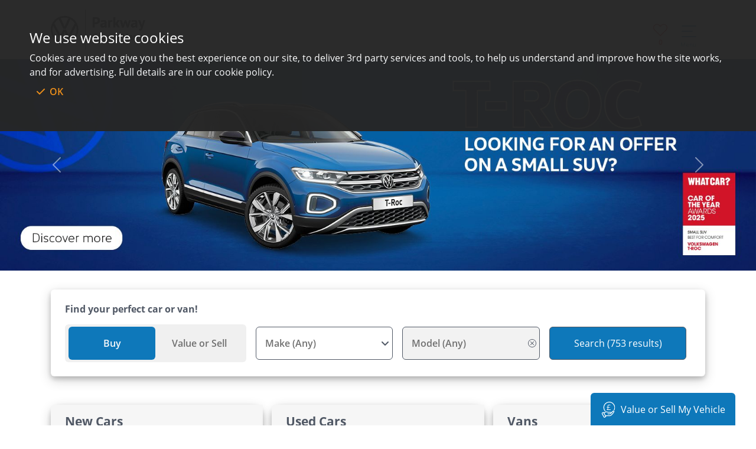

--- FILE ---
content_type: text/html; charset=UTF-8
request_url: https://www.parkwayvolkswagen.co.uk/
body_size: 84922
content:
<!DOCTYPE html>
<html lang="en" prefix="og: http://ogp.me/ns#">
    <head>
        <!-- <link rel="manifest" href="/manifest.json" /> -->
        <!-- Page Title1 -->
        <title>Home | Parkway Volkswagen</title>
        
        <meta charset="utf-8" />
<meta name="viewport" content="width=device-width, initial-scale=1" />
<meta name="_token" content="P6izCDnP4LKZBKyvbOyKxsjdmMvk08u3O7NZVPiM" />
<meta http-equiv="X-UA-Compatible" content="IE=edge" />
    <meta name="description" content="Discover the very best new and used Volkswagen deals at Parkway Volkswagen. Find out more about our offers today!" />
<meta property="og:type" content="website">
<meta property="og:title" content="Home  | Parkway Volkswagen">
    <meta property="og:description" content="Discover the very best new and used Volkswagen deals at Parkway Volkswagen. Find out more about our offers today!">
    <meta name="twitter:description" content="Discover the very best new and used Volkswagen deals at Parkway Volkswagen. Find out more about our offers today!">
<meta property="og:url" content="https://www.parkwayvolkswagen.co.uk/">
<meta property="og:image" content="https://edycdn.b-cdn.net/live/18/sys/favicon-200x200.png">
<meta name="twitter:card" content="https://edycdn.b-cdn.net/live/18/sys/favicon-200x200.png">
<meta name="twitter:site" content=" Home | Parkway Volkswagen">
<meta name="twitter:title" content=" Home | Parkway Volkswagen">
<meta name="twitter:image" content="https://edycdn.b-cdn.net/live/18/sys/favicon-32x32.png">
<meta property="og:site_name" content=" Home | Parkway Volkswagen">
<meta name="twitter:image:alt" content="https://edycdn.b-cdn.net/live/18/sys/favicon-32x32.png">

        <link rel="preload" as="style" href="https://www.parkwayvolkswagen.co.uk/build/assets/app-C2jZASRF.css" /><link rel="stylesheet" href="https://www.parkwayvolkswagen.co.uk/build/assets/app-C2jZASRF.css" />
        <link rel="preconnect" href="https://fonts.gstatic.com/" crossorigin/>
<link rel="preconnect" href="https://edycdn.b-cdn.net/" />



    <link href="https://fonts.googleapis.com/css2?family=Open+Sans:wght@300;400;600;700&display=swap" rel="preload" as="style" onload="this.onload=null;this.rel='stylesheet'">

    <!-- START: Favicons -->
            <link rel="icon" type="image/png" href="https://edycdn.b-cdn.net/live/18/sys/favicon-32x32.png">
                    <link rel="icon" type="image/png" href="https://edycdn.b-cdn.net/live/18/sys/android-icon-36x36.png">
                    <link rel="icon" type="image/png" href="https://edycdn.b-cdn.net/live/18/sys/apple-icon-60x60.png">
                    <link rel="icon" type="image/png" href="https://edycdn.b-cdn.net/live/18/sys/ms-icon-70x70.png">
                    <!-- START: Microsoft Favicons -->
            <meta name="msapplication-TileColor" content="#FFFFFF">
            <meta name="msapplication-TileImage" content="https://edycdn.b-cdn.net/live/18/sys/ms-icon-70x70.png">
            <meta name="theme-color" content="#FFFFFF">
            <!-- END: Microsoft Favicons -->
                <!-- END: Favicons -->

<!-- Fonts -->
                                                    <!-- Open Sans Font -->
        <link href="https://cdn-wmfonts.b-cdn.net/open_sans/open_sans-font.css" rel="preload" as="style" onload="this.onload=null;this.rel='stylesheet'">
                
<!-- Bootstrap CSS -->
<!-- Need to find a way to automatically extract and place critical above the fold CSS for each page -->
            <link rel="preload" href="https://cdn.jsdelivr.net/npm/bootstrap@5.2.3/dist/css/bootstrap.min.css"
        as="style" onload="this.onload = null;this.rel = 'stylesheet'" integrity="sha384-rbsA2VBKQhggwzxH7pPCaAqO46MgnOM80zW1RWuH61DGLwZJEdK2Kadq2F9CUG65" crossorigin="anonymous">

    
    <style>
    /* START - Global Stylesheet parkway */

    :root{
        --clr-primary-gb: #0E78BA;
        --clr-secondary-bg: #505865;
        --box-shadow-gb: 0 4px 8px 0 rgb(0 0 0 / 20%), 0 6px 20px 0 rgb(0 0 0 / 19%);
    }

    /* start: colors */
    .bg_clr_919191 {background-color: #919191;} /* grey */
    .fnt_clr_919191 {color: #919191;}

    .bg_clr_F6F6F6 {background-color: #F6F6F6;} /* lightgrey 1 */
    .fnt_clr_F6F6F6 {color: #F6F6F6;}

    .bg_clr_F2F2F2 {background-color: #F2F2F2;} /* lightgrey 2 */
    .fnt_clr_F2F2F2 {color: #F2F2F2;}

    .bg_clr_707070 {background-color: #707070;}
    .fnt_clr_707070 {color: #707070;} /* lightgrey 3 */

    .bg_clr_505865 {background-color: #505865;}
    .fnt_clr_505865 {color: #505865;} /* lightgrey 4 */

    .bg_clr_F7F7F7 {background-color: #F7F7F7;}
    .fnt_clr_F7F7F7 {color: #F7F7F7;} /* lightgrey 5 */

    .bg_clr_F0F0F0 {background-color: #F0F0F0;}
    .fnt_clr_F0F0F0 {color: #F0F0F0;} /* lightgrey 6 */

    .bg_clr_0089FF {background-color: #0089FF;} /* light blue */
    .fnt_clr_0089FF {color: #0089FF;}

    .bg_clr_0E78BA {background-color: #0E78BA;} /* grey blue */
    .fnt_clr_0E78BA {color: #0E78BA;}

    .fnt_clr_00075D {color: #00075D;} /* dark purple */

    .fnt_clr_3A45CE {color: #3A45CE;} /* light purple */

    .fnt_clr_ffffff {color: #FFFFFF;}
    /* end: colors */

    .line_height_1_4 {
        line-height: 1.4;
    }

    /* start - text, fontsize */
    .font_weight_light {
        font-weight: 300;
    }
    .font_weight_normal {
        font-weight: 400;
    }
    .font_weight_medium {
        font-weight: 500;
    }
    .font_weight_semi_bold {
        font-weight: 600;
    }
    .font_weight_bold {
        font-weight: 700;
    }

    .letter_spacing_0_55 {
        letter-spacing: .055rem;
    };


    .font_size_12 {
        font-size: .75rem;
    }
    .font_size_13 {
        font-size: .8125rem;
    }
    .font_size_14 {
        font-size: .875rem;
    }
    .font_size_16 {
        font-size: 1rem;
    }
    .font_size_18 {
        font-size: 1.125rem;
    }
    .font_size_24 {
        font-size: 1.50rem;
    }
    .font_size_40 {
        font-size: 2.5rem;
    }
    .font_size_42 {
        font-size: 2.625rem;
    }
    .font_size_44 {
        font-size: 2.75rem;
    }
    .font_size_46 {
        font-size: 2.875rem;
    }

    .cursor_ponter {
        cursor: pointer;
    }


    a {
        text-decoration: none;
    }

    /* start - scrollbar css */

        /* width */
        /* desktops */
/*        ::-webkit-scrollbar {
            width: 7px;
            height: 7px;
        }*/

        /* mobile and tablets */
/*        @media (hover: none) {
            ::-webkit-scrollbar {
                width: 4px;
                height: 4px;
            }
        }*/

        /* Track */
/*        ::-webkit-scrollbar-track {
            background: #F2F2F2;
        }
*/
        /* Handle */
/*        ::-webkit-scrollbar-thumb {
            background: #BDBDBD;
            border-radius: 6px;
        }*/

        /* Handle on hover */
/*        ::-webkit-scrollbar-thumb:hover {
            background: #6E6E6E;
        }*/

    /* end - scrollbar css */


    @media (min-width: 1400px) {
        h1, .h1
        {
            font-size: 2.875rem;
            line-height: 3.75rem;
            font-weight: 700;
            margin-left: -2px;
        }

        h2, .h2
        {
            font-size: 2.25rem;
            letter-spacing: .048rem;
            margin-left: -2px;
        }

        h3, .h3
        {
            font-size: 1.5rem;
            letter-spacing: .048rem;
            margin-left: -2px;
        }

        p, .p, label
        {
            font-size: 1rem;
            font-weight: 400;
            letter-spacing: .020rem;
            line-height: 1.5rem;
        }
        p.card_title {
            font-size: 1.375rem;
            color: #505865;
        }
    }

    @media (max-width: 1400px) {
        h1, .h1, .font_size_46
        {
            font-size: min(4vw, 2.875rem);
        }
        h2, .h2
        {
            font-size: min(3vw, 2.25rem);
        }
        h3, .h3
        {
            font-size: min(3vw, 1.5rem);
        }
    }

    @media (max-width: 768px) {
        p, .p, label
        {
            font-size: .875rem;
        }
        p.card_title {
            font-size: 1.25rem;
        }
    }

    @media (max-width: 576px) {
        h1, .h1, .font_size_46
        {
            font-size: 1.5rem;
        }
        h2, .h2
        {
            font-size: 1.25rem;
        }
        h3, .h3
        {
            font-size: 1rem;
        }

    }

    @media (max-width: 380px) {
        p.card_title {
            font-size: .875rem;
        }
    }
    /* end - text, fontsize */

    /* start - rounded arrow btn */
    .btn_rounded_corners {
        height: 56px;
        padding: 0 1.6rem;

        display: flex;
        justify-content: flex-start;
        align-items: center;

        background-color: #0E78BA;
        font-size: 1rem;
        color: #FFFFFF;

        border-radius: 6px;

    }
    .btn_rounded_transparent {
        height: 56px;
        padding: 0 1.6rem;

        display: flex;
        justify-content: flex-start;
        align-items: center;

        background-color: transparent;
        font-size: 1rem;
        color: #FFFFFF;

        text-decoration: none;
        border-radius: 6px;
    }

    .btn_rounded_between {
        height: 56px;
        padding: 0 1.6rem;

        display: flex;
        justify-content: space-between;
        align-items: center;

        background-color: transparent;
        font-size: 1rem;
        color: #FFFFFF;
        background-color: #0E78BA;

        text-decoration: none;
        border-radius: 6px;
    }

    .btn_rounded_between span {
        color: white
    }

    .btn_transparent {
        height: 56px;
        padding: 0 1.6rem;

        display: flex;
        justify-content: flex-start;
        align-items: center;

        background-color: transparent;
        font-size: 1rem;
        color: #0E78BA;

        border-radius: 6px;
        border: 1px #0E78BA solid;
    }

    .btn_rounded_corners svg {
        width: 16px;
        height: 16px;
        fill: #FFF;
        margin-left: 12px;
    }

    .btn_rounded_transparent svg {
        width: 16px;
        height: 16px;
        fill: #FFF;
        margin-left: 12px;
    }

    .btn_rounded_between svg {
        width: 16px;
        height: 16px;
        fill: #FFF;
        margin-left: 12px;
    }

    .btn_transparent svg{
        width: 16px;
        height: 16px;
        fill: #0E78BA;
        margin-left: 12px;
    }

    .btn_rounded_corners svg path {
        fill: #FFF;
    }

    .btn_rounded_transparent svg path {
        fill: #FFF;
    }

    .btn_transparent svg path {
        fill: #0E78BA;
    }

    .btn_rounded_between svg path {
        fill: #FFF;
    }

    .btn_rounded_corners:hover {
        background-color: #505865;
        color: #FFFFFF;
    }

    .btn_rounded_transparent:hover {
        background-color: white;
        color: #0089ff;
    }

    .btn_transparent:hover {
        background-color: #0089ff;
        color: #fff;
    }

    .btn_rounded_between:hover {
        background-color: #505865;
    }

    .btn_transparent.purple:hover {
        background-color: #505865;
        border: 1px #505865 solid;
        color: #fff;
    }

    .btn_rounded_corners:hover svg {
        transform: translateX(5px);
        transition: .3s;
    }

    .btn_rounded_transparent:hover svg {
        transform: translateX(5px);
        transition: .3s;
    }

    .btn_rounded_between:hover svg {
        transform: translateX(5px);
        transition: .3s;
    }

    .btn_transparent:hover svg {
        transform: translateX(5px);
        transition: .3s;
    }

    .btn_transparent:hover path {
        fill: #fff;
    }

    @media (min-width: 1200px) and (max-width: 1500px) {
        .btn_rounded_between {
            padding: 0 0.6rem !important;
        }
    }

    @media (max-width:540px) {
        /*
        .btn_rounded_corners {
            height: 44px;
            font-size: .875rem;

        }

        .btn_rounded_transparent {
            height: 44px;
            font-size: .875rem;

        }
        .btn_transparent {
            height: 44px;
            font-size: .875rem;
        }

        .btn_rounded_between {
            height: 44px;
            font-size: .875rem;
        }
        */
    }
    /* end - rounded arrow btn */

    /* start: parkway container */
    @media (min-width: 576px) {
        .parkway_container {
            max-width: 540px;
        }
    }

    @media (min-width: 768px) {
        .parkway_container {
            max-width: 720px;
        }
    }

    @media (min-width: 992px) {
        .parkway_container {
            max-width: 960px;
        }
    }

    @media (min-width: 1200px) {
        .parkway_container {
            max-width: 1140px;
        }
    }

    @media (min-width: 1300px) {
        .parkway_container {
            max-width: 1260px;
            /* max-width: 84%; */
        }
    }

    @media (min-width: 1500px) {
        .parkway_container {
            max-width: 1400px;
        }
    }

    .parkway_container {
        padding-right: 16px;
        padding-left: 16px;
        margin-right: auto;
        margin-left: auto;
    }

    @media (max-width: 1200px) {
        .btn_rounded_transparent {
            background-color: #0089ff;
        }

        .btn_rounded_transparent:hover {
            background-color: #3A45CE;
            color: #FFFFFF;
        }

        .btn_rounded_transparent:hover svg path {
            fill: #FFF !important;
            color: #FFFFFF;
        }
    }

    /* end: parkway container */

    /* END - Global Stylesheet parkway */

</style>


<style>
    /* Override page font */
    html body, html a, html p, html span {
            font-family: 'Open Sans' ;
    }
</style>

<style></style>
<style>
    #homepage-main-carousel .carouesel-link-btn {
        bottom: 10%;
        right: 4%;
        padding: .75em 1.5em;
        width: 25%;
        max-width: 200px;
        font-size: min(2cqi, 1.25rem);
        color: #f8f9fa;
        border: 1px solid #f8f9fa;
        transition: background .2s ease-in;
    }

    @media(hover: hover) {
        #homepage-main-carousel .carouesel-link-btn:hover {
            background: #f8f9fa;
            color: #000000;
        }
    }
</style>
<style>
    #footer-id_6926cec19bea5 {
        background-image: linear-gradient(to RIGHT, rgba(0, 0, 0, 1), rgba(0, 0, 0, 1)) !important;
        width: 100%;
        margin: 0;
    }
    #footer-id_6926cec19bea5 .no-container {
        padding: 0 30px;
    }
    #footer-id_6926cec19bea5 .footer_text {
        color: #FFFFFF;
        padding-left: 5px;
    }
    #footer-id_6926cec19bea5 .footer_text a {
        color: #FFFFFF;
        text-decoration: none;
    }
    #footer-id_6926cec19bea5 .footer_image {
        padding: unset;
    }
    @media screen and (max-width: 991px) {
        #footer-id_6926cec19bea5 .links P{
            text-align: left !important;
        }
        #footer-id_6926cec19bea5 .col-hide-xs {
            display: none !important;
        }
        #footer-id_6926cec19bea5 > div{
            justify-content: center;
        }
    }
        @media screen and (max-width: 500px) {
        #footer-id_6926cec19bea5 div div {
            text-align-last: center;
            justify-content: center;
        }
        #footer-id_6926cec19bea5 .links {
            flex-direction: column;
        }
        #footer-id_6926cec19bea5 .footer_text {
            text-align: center  !important;
        }
                #footer-id_6926cec19bea5 .links P {
            text-align: center !important;
        }
            }
    #footer-id_6926cec19bea5 .full-width {
        width: 100%;
        padding: 0 25px;
    }
</style><style>
    .cookie-consent-widget {
        box-sizing: border-box;
        background: #262626;
        color: white;
        top: 0;
        left: 0;
        right: 0;
        padding: 50px;
        position: fixed;
        z-index: 999999;
        /* width: 100%; */
        opacity: 98%;
    }
    .cookie-consent-widget h3 {
        color: #FFFFFF;
    }
    .cookie-consent-widget p {
        color: #B0B0B0;
    }

    #cookie-consent-btn {
        margin-top: .25em;
        display: inline-flex;
        align-items: center;
    }
    .cookie-consent-widget .svg_check {
        width: 14px;
        height: auto;
        fill: #F29119;
        margin-right: .5em;
    }
    .cookie-consent-widget a,  .cookie-consent-widget a:hover,  .cookie-consent-widget a:focus, .cookie-consent-widget a:active {
        font-weight: 600;
        padding: 5px 12px;
        margin-right: 15px;
        color: #F29119;
        background-color: transparent !important;
        border-color: transparent !important;
        -webkit-box-shadow: none !important;
        box-shadow: none !important;
        border: transparent !important;
    }

    @media screen and (max-height: 700px) {
        .cookie-consent-widget h3 {
            font-size: 20px;
        }
        .cookie-consent-widget p {
            font-size: 11px;
            color: #B0B0B0;
        }
    }
</style>

            </head>
    <body class="production desktop overflow-content-wrapper">
                        <style media="print" onload="this.media='all'">


    .nav-custom ul.navbar-nav {
        width: 100%;
    }

    .nav-custom ul.navbar-nav .nav-item{
        width: auto !important;
    }

    nav.second_header ul.navbar-nav .nav-item {
        width: 200px !important;
    }

    .nav-custom .infobanner_rotator .slick-track {
        align-items: center;
    }

    .dropdown:hover .dropdown-menu {
        display: block;
    }

    .dropdown-menu {
        box-shadow: 0px 0px 6px #0000001A;
        border: none;
        padding: 0;
        margin-left: 10px;
    }

    .dropdown-item {
        padding-top: 0;
        padding-bottom: 0;
        height: 40px;
    }

    .dropdown-item.active, .dropdown-item:active {
        color: inherit;
        text-decoration: none;
        background-color: #e9ecef;
    }

    #navbarDropdown {
        padding-left: 0;
    }

    .dropdown-toggle::after {
        display: none;
    }

    #id_6926cec195345.navbar {
                    background: #FFFFFF;
                height: 100px;
                    box-shadow: 0px 3px 6px #0000001A;
            }
    #id_6926cec195345.navbar .nav-item .nav-link {
        font-size: 16px;
        font-weight: 600;
        text-decoration: none;
        text-align: center;
        /*display: block;*/
        color: #505865;
        padding-left: 8px;
        margin-left: 18px;
    }
        .nav-link:hover {
        text-decoration: underline !important;
    }

    .menu_text{
        color: #505865 !important;
    }

    #id_6926cec195345.navbar .hamburger-menu span {
        opacity: 1;
        -ms-filter: "progid:DXImageTransform.Microsoft.Alpha(Opacity=100)";
        right: 0;
        display: block;
        /* width: 100%; */
        height: 2px;
        border-radius: 10px;
        color: #505865 !important;
        background-color: #505865 !important;
        position: absolute;
        -webkit-transform: rotate(0deg);
        transform: rotate(0deg);
        -webkit-transition: 0.4s ease-in-out;
        transition: 0.4s ease-in-out;
    }

    #id_6926cec195345.container {
/*                    max-width: px;
        */

            }

    .additional_logos_wrapper {
        z-index: 3;
    }

    .menu-wrapper {
        display: none;
    }

/*    a.main-logo {
        margin-right: auto;
    }*/

    #id_6926cec195345navbarNavAltMarkup .svg_text {
        font-size: 12px;
        font-weight: 600;
        color:#0E78BA;
        text-align: center;
    }

    @media screen and (max-width: 1300px) {
        #id_6926cec195345.navbar .nav-item .nav-link {
            padding-left: 35px;
            margin-left: 0px;
        }
    }

    @media screen and (max-width: 1500px) {
        #id_6926cec195345navbarNavAltMarkup {
                            display: none !important;
                    }

        .menu-wrapper {
            display: flex;
        }
    }

    @media screen and (max-width: 992px) {

        nav.second_header ul.navbar-nav {
            flex-direction: row !important;
        }

        #id_6926cec195345navbarNavAltMarkup {
                            display: none !important;
                    }
        .navbar-expand-lg .navbar-nav .nav-link {
            padding-right: 1.5rem !important;
            padding-left: 1.5rem !important;
        }
        .shortlist-tracker {
            margin-top: -35px !important;
            width: 150px !important;
            height: 35px !important;
            padding-right: 0px !important;
        }

        .value-my-vehicle {
            height: 35px !important;
            margin-top: -35px !important;
            border-top-right-radius: 0px !important;
        }
        .value-my-vehicle-tile{
            right: 0px !important;
        }

    }

    @media screen and (max-width: 755px) {
        a.main-logo {
            margin-right: auto; /* position the flex element left end */
        }
    }

    @media screen and (max-width: 768px) {
        .nav-custom ul.navbar-nav {
            width: 90%;
        }

        .display_nav {
            display: inline-block;
        }

        nav.first_header .toggle_nav {
            display: none;
        }

        ul.display_nav {
            text-align: center;
            width: 90%;
        }
    }

    @media screen and (max-width: 550px) {
        #id_6926cec195345.navbar {
            height: unset;
            /*padding: 0 1em;*/
        }

/*        .menu-wrapper {
            padding-right: unset !important;
        }*/

        .menu-wrapper .hamburger-menu {
            margin-right: unset !important;
        }

        a.navbar-brand img {
            width: 125px !important;
        }
        a.main-logo {
            margin-right: auto; /* position the flex element left end */
        }
        .additional_logos_wrapper {
            width: 100%;
            margin: 10px 0px;
        }
        .navbar-brand {
            margin-right: 0px;
        }

    }
    @media screen and (max-width: 480px) {
        .nav-custom ul.navbar-nav {
            width: 90%;
        }
    }
     @media screen and (max-width: 400px) {
        nav.navbar.navbar-expand-lg {
            padding: 0.5rem 0.5rem;
        }
        .navbar .container {
            justify-content: space-between;
        }
    }

    @media screen and (max-width: 320px) {
        a.navbar-brand img.navadditionalimage {
            width: 60px !important;
        }
    }

    .shortlist-tracker {
        margin-top: -60px;
        -webkit-transition-property: top;
        width: 190px;
        height: 60px;
        color: white;
        position: -webkit-sticky;
        position: sticky;
        left: 100%;
        z-index: 14;
        background-color: #1A1B1D;
        -webkit-box-pack: center;
        -ms-flex-pack: center;
        justify-content: center;
        -webkit-box-align: center;
        -ms-flex-align: center;
        align-items: center;
    }

    .value-my-vehicle {
        border-top-left-radius: 6px !important;
        border-top-right-radius: 6px;
        margin-top: -55px;
        -webkit-transition-property: top;
        width: 245px;
        height: 55px;
        color: white;
        position: -webkit-sticky;
        position: sticky;
        left: 100%;
        z-index: 14;
        background-color: #1A1B1D;
        -webkit-box-pack: center;
        -ms-flex-pack: center;
        justify-content: center;
        -webkit-box-align: center;
        -ms-flex-align: center;
        align-items: center;
    }
    .value-my-vehicle-tile{
        right: 35px;
        position: fixed;
        bottom: 0px;
        z-index: 14;
        animation: fadein 2s;
        -moz-animation: fadein 2s; /* Firefox */
        -webkit-animation: fadein 2s; /* Safari and Chrome */
        -o-animation: fadein 2s; /* Opera */
    }
    .shortlist-tracker .view-shortlist {
        color: white;
        display: -webkit-inline-box;
        display: -ms-inline-flexbox;
        display: inline-flex;
    }
    .view-shortlist:hover {
        text-decoration: none;
    }
    .view-shortlist {
        position: fixed;
        bottom: 0px;
        right: 0;
        z-index: 14;
        animation: fadein 2s;
        -moz-animation: fadein 2s; /* Firefox */
        -webkit-animation: fadein 2s; /* Safari and Chrome */
        -o-animation: fadein 2s; /* Opera */
    }
    @keyframes fadein {
        from {
            bottom: -70px;
        }
        to {
            bottom: 0px;
        }
    }
    @-moz-keyframes fadein { /* Firefox */
        from {
            bottom: -70px;
        }
        to {
            bottom: 0px;
        }
    }
    @-webkit-keyframes fadein { /* Safari and Chrome */
        from {
            bottom: -70px;
        }
        to {
            bottom: 0px;
        }
    }
    @-o-keyframes fadein { /* Opera */
        from {
            bottom: -70px;
        }
        to {
            bottom: 0px;
        }
    }
    .view-shortlist div {
        padding-right: 7px;
        border-top-left-radius: 10px;
    }
    .shortlist-tracker i {
        color: #ED1E5D;
        margin-right: 5px;
        padding: unset;
    }
    .nav-link:hover {
                    color: #0E78BA !important;
                text-decoration: none !important;
    }
</style>

    <nav id="id_6926cec195345" class="navbar navbar-expand-lg">
    <div id="id_6926cec195345" class="container parkway_container">

                    <a class="navbar-brand main-logo test " href="/" style="z-index: 10;" title="Parkway Volkswagen">
                <svg id="Group_11447" data-name="Group 11447" xmlns="http://www.w3.org/2000/svg" xmlns:xlink="http://www.w3.org/1999/xlink" width="110.501" height="47.621" viewBox="0 0 110.501 47.621" style="height: 100%; width: 160px">
                  <defs>
                    <clipPath id="clip-path">
                      <rect id="Rectangle_5540" data-name="Rectangle 5540" width="110.501" height="47.621" fill="none"/>
                    </clipPath>
                  </defs>
                  <rect id="Rectangle_5539" data-name="Rectangle 5539" width="0.459" height="47.621" transform="translate(40.361)"/>
                  <g id="Group_11445" data-name="Group 11445">
                    <g id="Group_11444" data-name="Group 11444" clip-path="url(#clip-path)">
                      <path id="Path_6108" data-name="Path 6108" d="M16.123,41.4A14.175,14.175,0,0,1,2.764,22.515l8.292,16.124c.115.231.231.4.519.4s.4-.173.519-.4L15.95,30.06c.058-.115.115-.173.173-.173.115,0,.115.115.173.173l3.915,8.58c.115.231.231.4.519.4s.4-.173.519-.4l8.289-16.125a13.675,13.675,0,0,1,.806,4.665A14.365,14.365,0,0,1,16.123,41.4m0-17.908c-.115,0-.115-.115-.173-.173l-4.433-9.558a13.563,13.563,0,0,1,9.213,0L16.3,23.322c-.058.058-.058.173-.173.173M11.458,33.859c-.115,0-.115-.115-.173-.173L4.033,19.752a14.56,14.56,0,0,1,5.24-5.006L14.4,25.8c.115.231.231.288.4.288h2.649c.173,0,.288-.058.4-.288l5.067-11.055a14.577,14.577,0,0,1,5.24,5.006l-7.2,13.934c-.058.115-.115.173-.173.173-.115,0-.115-.115-.173-.173l-2.764-6.1c-.115-.231-.231-.288-.4-.288H14.8c-.173,0-.288.058-.4.288l-2.764,6.1c-.058.058-.058.173-.173.173M16.121,43.3A16.122,16.122,0,1,0,0,27.178H0A16.1,16.1,0,0,0,16.07,43.3h.053" transform="translate(0 -3.369)"/>
                      <path id="Path_6109" data-name="Path 6109" d="M70.5,13.3c.487-.093,1.026-.165,1.614-.219S73.283,13,73.865,13a11.28,11.28,0,0,1,1.823.148,4.555,4.555,0,0,1,1.649.593,3.446,3.446,0,0,1,1.195,1.239,4.087,4.087,0,0,1,.462,2.068,4.3,4.3,0,0,1-.4,1.947,3.719,3.719,0,0,1-1.065,1.3,4.287,4.287,0,0,1-1.51.733,6.718,6.718,0,0,1-1.753.227h-.278c-.129,0-.261,0-.4-.009s-.278-.014-.41-.026a2.789,2.789,0,0,1-.288-.035v4.2H70.5Zm3.559,1.762c-.232,0-.454.009-.662.026s-.378.038-.506.061v3.963a1.766,1.766,0,0,0,.209.035c.093.013.191.02.3.026s.209.009.306.009h.219a5.06,5.06,0,0,0,.933-.087,2.3,2.3,0,0,0,.829-.323,1.677,1.677,0,0,0,.584-.654,2.39,2.39,0,0,0,.219-1.1,1.937,1.937,0,0,0-.209-.951,1.724,1.724,0,0,0-.549-.6,2.132,2.132,0,0,0-.777-.314,4.515,4.515,0,0,0-.891-.087" transform="translate(-21.48 -3.961)"/>
                      <path id="Path_6110" data-name="Path 6110" d="M83.733,18.7a7.453,7.453,0,0,1,1.658-.5,10.673,10.673,0,0,1,2.007-.184,4.571,4.571,0,0,1,1.519.219,2.188,2.188,0,0,1,1.474,1.578,4.929,4.929,0,0,1,.148,1.256c0,.512-.017,1.026-.052,1.545s-.055,1.026-.061,1.53.009.987.044,1.46a5.531,5.531,0,0,0,.261,1.335H88.882l-.367-1.2h-.087a3.092,3.092,0,0,1-.968.933,2.935,2.935,0,0,1-1.6.393,3.1,3.1,0,0,1-1.1-.184,2.35,2.35,0,0,1-1.379-1.326,2.671,2.671,0,0,1-.191-1.039,2.422,2.422,0,0,1,.358-1.352,2.585,2.585,0,0,1,1.029-.89,5.129,5.129,0,0,1,1.606-.471,11.368,11.368,0,0,1,2.086-.078,2.265,2.265,0,0,0-.139-1.4q-.262-.427-1.168-.427a7.993,7.993,0,0,0-1.439.139,5.243,5.243,0,0,0-1.248.367Zm2.879,6.489a1.745,1.745,0,0,0,1.081-.306,2.136,2.136,0,0,0,.593-.654V23.094a6.027,6.027,0,0,0-1.039-.017,3.756,3.756,0,0,0-.881.158,1.469,1.469,0,0,0-.61.348.779.779,0,0,0-.227.575.993.993,0,0,0,.285.758,1.114,1.114,0,0,0,.794.273" transform="translate(-25.347 -5.49)"/>
                      <path id="Path_6111" data-name="Path 6111" d="M101.309,20.314a2.94,2.94,0,0,0-.978-.191,1.594,1.594,0,0,0-1.02.323,1.541,1.541,0,0,0-.549.829V26.91H96.495V18.186h1.762l.261,1.151h.07a2.372,2.372,0,0,1,.8-.994A2.042,2.042,0,0,1,100.578,18a3.331,3.331,0,0,1,1.029.191Z" transform="translate(-29.401 -5.483)"/>
                      <path id="Path_6112" data-name="Path 6112" d="M108.181,21.851h-.61v3.616H105.3V13.249h2.268v7.2l.523-.245,1.988-3.472h2.494l-2.094,3.316-.89.662.959.681,2.355,4.065h-2.6Z" transform="translate(-32.085 -4.037)"/>
                      <path id="Path_6113" data-name="Path 6113" d="M123.442,18.268l1.587,4.467.314,1.448h.07l.245-1.465,1.117-4.45h2.077l-2.687,8.811h-1.675l-1.762-4.885-.227-1.1h-.087l-.209,1.117-1.675,4.867H118.8l-2.81-8.811h2.461l1.274,4.38.209,1.553h.087l.3-1.571,1.448-4.362Z" transform="translate(-35.342 -5.566)"/>
                      <path id="Path_6114" data-name="Path 6114" d="M135.4,18.7a7.453,7.453,0,0,1,1.658-.5,10.673,10.673,0,0,1,2.007-.184,4.574,4.574,0,0,1,1.519.219,2.188,2.188,0,0,1,1.474,1.578,4.929,4.929,0,0,1,.148,1.256c0,.512-.017,1.026-.052,1.545s-.055,1.026-.061,1.53.009.987.044,1.46a5.531,5.531,0,0,0,.261,1.335h-1.852l-.367-1.2h-.087a3.092,3.092,0,0,1-.968.933,2.935,2.935,0,0,1-1.6.393,3.1,3.1,0,0,1-1.1-.184,2.35,2.35,0,0,1-1.38-1.326,2.671,2.671,0,0,1-.191-1.039,2.422,2.422,0,0,1,.358-1.352,2.585,2.585,0,0,1,1.029-.89,5.129,5.129,0,0,1,1.606-.471,11.368,11.368,0,0,1,2.086-.078,2.269,2.269,0,0,0-.139-1.4q-.262-.427-1.168-.427a7.992,7.992,0,0,0-1.439.139,5.243,5.243,0,0,0-1.248.367Zm2.879,6.489a1.745,1.745,0,0,0,1.081-.306,2.136,2.136,0,0,0,.593-.654V23.094a6.02,6.02,0,0,0-1.038-.017,3.757,3.757,0,0,0-.881.158,1.469,1.469,0,0,0-.61.348.779.779,0,0,0-.227.575.992.992,0,0,0,.288.759,1.114,1.114,0,0,0,.794.273" transform="translate(-41.089 -5.49)"/>
                      <path id="Path_6115" data-name="Path 6115" d="M150.833,23.17l.314,1.361h.1l.227-1.378,1.326-4.885h2.338l-2.652,7.869q-.333.977-.636,1.788a8,8,0,0,1-.672,1.4,3.2,3.2,0,0,1-.811.916,1.743,1.743,0,0,1-1.055.323,3.021,3.021,0,0,1-1.448-.3l.417-1.814a1.389,1.389,0,0,0,.523.1,1.155,1.155,0,0,0,.777-.339,2.318,2.318,0,0,0,.567-1.229l-3.643-8.724h2.722Z" transform="translate(-44.639 -5.566)"/>
                      <path id="Path_6116" data-name="Path 6116" d="M73.844,42.139a2.006,2.006,0,0,0-1.65.743,3.9,3.9,0,0,0-.023,4.125,2.041,2.041,0,0,0,1.673.7,4.359,4.359,0,0,0,.916-.095q.443-.094.922-.242v1.044a5.563,5.563,0,0,1-1.986.332,3.174,3.174,0,0,1-2.511-.991,4.141,4.141,0,0,1-.876-2.833,4.58,4.58,0,0,1,.426-2.032,3.032,3.032,0,0,1,1.229-1.334,3.725,3.725,0,0,1,1.89-.463,4.7,4.7,0,0,1,2.108.478l-.438,1.014a6.5,6.5,0,0,0-.8-.314,2.862,2.862,0,0,0-.884-.135" transform="translate(-21.423 -12.521)"/>
                      <path id="Path_6117" data-name="Path 6117" d="M83.511,49.443l-.239-.784H83.23a2.3,2.3,0,0,1-.82.7,2.587,2.587,0,0,1-1.058.186,1.8,1.8,0,0,1-1.3-.448,1.679,1.679,0,0,1-.466-1.268,1.487,1.487,0,0,1,.647-1.313,3.718,3.718,0,0,1,1.97-.484L83.18,46v-.3a1.137,1.137,0,0,0-.252-.807,1.03,1.03,0,0,0-.782-.268,2.73,2.73,0,0,0-.83.127,6.333,6.333,0,0,0-.763.3l-.387-.855a4.151,4.151,0,0,1,1-.364,4.6,4.6,0,0,1,1.029-.124,2.435,2.435,0,0,1,1.621.469,1.834,1.834,0,0,1,.547,1.471v3.794Zm-1.782-.815a1.483,1.483,0,0,0,1.046-.364,1.32,1.32,0,0,0,.395-1.021v-.489l-.723.031a2.482,2.482,0,0,0-1.23.282.86.86,0,0,0-.385.772.75.75,0,0,0,.225.583.962.962,0,0,0,.672.207" transform="translate(-24.25 -13.318)"/>
                      <path id="Path_6118" data-name="Path 6118" d="M91.719,43.709a2.87,2.87,0,0,1,.6.051L92.2,44.875a2.245,2.245,0,0,0-.529-.061,1.531,1.531,0,0,0-1.163.469,1.693,1.693,0,0,0-.446,1.217v2.943h-1.2V43.811H89.8l.159.994h.061a2.218,2.218,0,0,1,.731-.8,1.738,1.738,0,0,1,.97-.3" transform="translate(-27.075 -13.318)"/>
                      <path id="Path_6119" data-name="Path 6119" d="M98.958,47.84a1.473,1.473,0,0,1-.6,1.265,2.873,2.873,0,0,1-1.721.441,4.065,4.065,0,0,1-1.808-.341V48.171a4.442,4.442,0,0,0,1.849.458q1.1,0,1.1-.667a.533.533,0,0,0-.122-.357,1.459,1.459,0,0,0-.4-.295,7.031,7.031,0,0,0-.779-.346,3.6,3.6,0,0,1-1.317-.754,1.4,1.4,0,0,1-.343-.978A1.283,1.283,0,0,1,95.4,44.11a2.76,2.76,0,0,1,1.586-.4,4.487,4.487,0,0,1,1.879.4l-.387.9a4.167,4.167,0,0,0-1.533-.377q-.947,0-.947.54a.54.54,0,0,0,.248.448,5.459,5.459,0,0,0,1.076.5,4.909,4.909,0,0,1,1.013.494,1.476,1.476,0,0,1,.469.517,1.494,1.494,0,0,1,.154.7" transform="translate(-28.89 -13.318)"/>
                      <path id="Path_6120" data-name="Path 6120" d="M106,46.676a2.073,2.073,0,0,1,.326-1.163,3.414,3.414,0,0,1,1.177-.986,4.285,4.285,0,0,1-.66-.955,1.946,1.946,0,0,1-.176-.807,1.489,1.489,0,0,1,.552-1.222A2.291,2.291,0,0,1,108.7,41.1a2.121,2.121,0,0,1,1.416.435,1.46,1.46,0,0,1,.515,1.174,1.758,1.758,0,0,1-.343,1.053,3.771,3.771,0,0,1-1.149.947l1.762,1.7a4.59,4.59,0,0,0,.688-1.6h1.232a5.614,5.614,0,0,1-1.141,2.358l1.533,1.481h-1.542l-.759-.738a3.668,3.668,0,0,1-2.409.841,2.787,2.787,0,0,1-1.838-.556A1.869,1.869,0,0,1,106,46.676m2.567,1.044a2.423,2.423,0,0,0,1.594-.545l-1.95-1.92a2.567,2.567,0,0,0-.744.649,1.207,1.207,0,0,0-.2.69,1.033,1.033,0,0,0,.355.812,1.38,1.38,0,0,0,.949.313m-.759-4.914a1.157,1.157,0,0,0,.17.606,3.487,3.487,0,0,0,.477.606,2.911,2.911,0,0,0,.807-.608.973.973,0,0,0,.232-.634.683.683,0,0,0-.222-.53.853.853,0,0,0-.588-.2.937.937,0,0,0-.639.207.7.7,0,0,0-.237.553" transform="translate(-32.297 -12.521)"/>
                      <path id="Path_6121" data-name="Path 6121" d="M125.523,41.248h1.263l-2.607,7.445H122.9l-2.6-7.445h1.254l1.553,4.629c.081.222.168.505.26.854s.15.607.177.776q.067-.386.2-.9c.092-.339.167-.591.225-.754Z" transform="translate(-36.653 -12.568)"/>
                      <path id="Path_6122" data-name="Path 6122" d="M134.21,49.443l-.239-.784h-.041a2.306,2.306,0,0,1-.82.7,2.6,2.6,0,0,1-1.059.186,1.792,1.792,0,0,1-1.3-.448,1.679,1.679,0,0,1-.466-1.268,1.488,1.488,0,0,1,.647-1.313,3.725,3.725,0,0,1,1.971-.484l.973-.031v-.3a1.137,1.137,0,0,0-.252-.807,1.024,1.024,0,0,0-.781-.268,2.728,2.728,0,0,0-.831.127,6.332,6.332,0,0,0-.763.3l-.387-.855a4.151,4.151,0,0,1,1-.364,4.6,4.6,0,0,1,1.028-.124,2.436,2.436,0,0,1,1.623.469,1.838,1.838,0,0,1,.547,1.471v3.794Zm-1.783-.815a1.488,1.488,0,0,0,1.047-.364,1.322,1.322,0,0,0,.394-1.021v-.489l-.723.031a2.48,2.48,0,0,0-1.23.282.86.86,0,0,0-.385.772.75.75,0,0,0,.224.583.962.962,0,0,0,.672.207" transform="translate(-39.697 -13.318)"/>
                      <path id="Path_6123" data-name="Path 6123" d="M144.516,49.443h-1.2V45.981a1.513,1.513,0,0,0-.262-.973,1.013,1.013,0,0,0-.833-.321,1.322,1.322,0,0,0-1.109.448,2.467,2.467,0,0,0-.352,1.5v2.806h-1.2V43.811h.937l.168.738h.061a1.669,1.669,0,0,1,.723-.621,2.422,2.422,0,0,1,1.039-.219,1.808,1.808,0,0,1,2.027,2.062Z" transform="translate(-42.523 -13.318)"/>
                      <path id="Path_6124" data-name="Path 6124" d="M152.71,47.84a1.472,1.472,0,0,1-.6,1.265,2.875,2.875,0,0,1-1.722.441,4.064,4.064,0,0,1-1.807-.341V48.171a4.436,4.436,0,0,0,1.848.458q1.1,0,1.106-.667a.533.533,0,0,0-.122-.357,1.47,1.47,0,0,0-.4-.295,7.09,7.09,0,0,0-.779-.346,3.6,3.6,0,0,1-1.318-.754,1.4,1.4,0,0,1-.343-.978,1.282,1.282,0,0,1,.584-1.123,2.759,2.759,0,0,1,1.586-.4,4.49,4.49,0,0,1,1.879.4l-.387.9a4.17,4.17,0,0,0-1.533-.377q-.947,0-.948.54a.542.542,0,0,0,.248.448,5.48,5.48,0,0,0,1.076.5,4.9,4.9,0,0,1,1.014.494,1.476,1.476,0,0,1,.469.517,1.494,1.494,0,0,1,.153.7" transform="translate(-45.267 -13.318)"/>
                    </g>
                  </g>
                </svg>
            </a>
        
                    <style>
    [v-cloak] {
        display: none;
    }
    .menu-wrapper {
        max-width: 100%;
        cursor: pointer;
        align-items: center;
        justify-content: center;
        height: 74px;
        padding-right: 15px;
    }

    .hamburger_sub_page {
        background: rgba(50, 50, 50, 0.9);
    }
    .navbar .hamburger-menu {
        position: relative;
        width: 25px;
        height: 20px;
        margin: 15px 0px 15px 1px;
        z-index: 99;
        top: 10px;
    }
    .hamburger-menu.open, .menu-label.open {
        display: none;
    }
    .menu-label {
        font-size: 10px;
        /*font-size: .75rem;*/
        float: right;
        color: #0E78BA;
    }
    .bg-hamburger {
        background-image: url('https://edycdn.b-cdn.net/live/18/sys/hamburger_strip.jpg');
        background-size: 336px 603px;
        background-repeat: no-repeat;
    }
    #to-main-menu {
        text-decoration: none;
        padding-left: 9px;
        color: #707070;
        font-size: 16px;
        cursor: pointer;
    }
    /*#to-main-menu:before {
        font-family: "Font Awesome 5 Pro";
        font-weight: 900;
        content: "\f053";
        padding-right: 15px;
        color: #707070 !important;
    }
    #wmst_hamburger .menu-item.has-child ul li a:before {
        font-family: "Font Awesome 5 Pro";
        font-weight: normal;
        content: "\f054";

        color: #00075D !important;
        padding-right: 3px;
        float: right;
    }*/
    #wmst_hamburger .chevron-custom {
        /*font-family: "Font Awesome 5 Pro";*/
        font-weight: 900;
        /*content: "\f054";*/
        /*color: #505865 !important;*/
        float: right;
        /*display: var(--displayChevron);*/
    }
    .overlay {
        position: fixed;
        width: 100%;
        height: 100%;
        top: 0px;
        right: 0px;
        opacity: 0.7;
        display: none;
        background-color: #000 !important;
        z-index: 101;
    }
    .overflow-content-wrapper.noScroll {
        overflow: hidden !important;
        position: fixed;
        width: 100%;
    }
    .menu_text {
        font-size: 11px;
        /*position: relative;*/
        /*z-index: 102;*/
        color: ;
        text-align: center;
        right: 15px;
        position: fixed;
        z-index: 200;
        top: 7px;
    }
    .navbar .hamburger-menu span {
        color: #0E78BA !important;
        background-color: #0E78BA !important;
    }
    .navbar .hamburger-menu span:nth-child(1) {
        top: 0;
        width: 100%;
    }

    .navbar .hamburger-menu span:nth-child(2) {
        top: 9px;
        width: 75%;
        left: 0px;
    }

    .navbar .hamburger-menu span:nth-child(3) {
        top: 18px;
        width: 100%;
    }

    .navbar .hamburger-menu.open span:nth-child(1) {
        top: 9px;
        -webkit-transform: rotate(135deg);
        transform: rotate(135deg);
        width: 100%;
    }
    #wmst_hamburger {
        text-align: left;
        padding: 85px 30px 30px 50px;

        position: fixed;
        z-index: 101;
        list-style-type: none;
        flex-direction: column;
        top: 0;
        right: 0%;
        min-width: 340px;

        display: flex;
        box-shadow: rgba(100, 100, 100, 0.5) 5px 13px 32px;
        margin: 0;

        right: 5000px;
        flex-wrap: wrap;
        overflow: auto;
    }
    .menu-item.has-child ul {
        padding-left: 0;
        padding-top: 15px;
    }
    .li-submenu {
        padding-bottom: 0;
    }
    .navbar .hamburger-menu.open span:nth-child(2) {
        opacity: 0;
        -ms-filter: "progid:DXImageTransform.Microsoft.Alpha(Opacity=0)";
        left: -60px;
        width: 100%;
    }

    .navbar .hamburger-menu.open span:nth-child(3) {
        top: 9px;
        -webkit-transform: rotate(-135deg);
        transform: rotate(-135deg);
    }


    #wmst_hamburger li {
        font-size: 16px;
        padding: 2px 0 0 9px;
        text-decoration: none;
    }

    #wmst_hamburger li:first-of-type {
        border-top: 0;
    }

    #wmst_hamburger .menu-item .first-level {
        cursor: pointer;
        font-size: 16px;
        position: relative;
        font-weight: 600;
        letter-spacing: 1px;
        padding-right: 8px;
        width: 100%;
        display: inline-block;
    }
    #wmst_hamburger .menu-item.has-child ul li {
        margin-top: 0;
        padding-left: 0px;
        overflow: hidden;
    }
    #wmst_hamburger .menu-item a {
        color: #505865 !important;
        text-decoration: none;
        width: 100%;
        display: inline-block;
    }
    #wmst_hamburger .menu-item.has-child ul li a {
        color: #505865 !important;
        font-weight: 400;
    }

    #wmst_hamburger .menu-item a:hover {
        color: #0E78BA !important;
    }

    #wmst_hamburger .chevron-custom a:hover {
        color: #0E78BA !important;
    }

    #wmst_hamburger .menu-item a:before {
        opacity: 1;
        z-index: 102;
    }

    #wmst_hamburger .menu-item.active-tab {
        background: #cacaca;
        transition: all 0.3s ease;
    }

    #wmst_hamburger .menu-item a.active:before {
        -webkit-transform: rotate(0deg);
        -ms-transform: rotate(0deg);
        transform: rotate(0deg);
        background: #fff !important;
    }

    #wmst_hamburger .menu-item a.active:after {
        -webkit-transform: rotate(180deg);
        -ms-transform: rotate(180deg);
        transform: rotate(180deg);
        background: #fff !important;
        opacity: 0;
    }

    .second-level {
        display: none;
    }

    /*.fade-enter-active, .fade-leave-active { transition: opacity 0.5s ease; } .fade-enter-from, .fade-leave-to { opacity: 0; }*/

    .sub_page_navbar .menu-wrapper {
        background-color: rgba(50, 50, 50, 0.9);
    }
    .close-menu-text {
        display: none;
    }
    .close-menu-text.visible {
        display: block;
    }

    .top_hr {
        margin: 14px -3px 9px 8px;
    }

    .back_menu {
        position: absolute;
        right: 184px;
        z-index: 999999;
        color: #0E78BA;
        font-size: 16px;
        top: 24px;
    }
/*    @media screen and (max-width: 540px) {
        .menu-wrapper {
            padding-right: 13px;
        }
    }
    @media screen and (min-width: 980px) {
        .menu-wrapper {
            padding-right: 15px;
        }
    }*/
    @media only screen and (max-height: 600px) {
        #wmst_hamburger .menu-item,
        #wmst_hamburger .menu-item.has-child ul li {
            width: 202px;
            font-size: 15px;
        }
    }
/*    @media (min-width: 401px) and (max-width: 450px ) {
        .menu-wrapper {
            padding-right: 4px;
        }
    }*/
    @media only screen and (max-width: 475px) {
        #wmst_hamburger .menu-item,
        #wmst_hamburger .menu-item.has-child ul li {
            font-size: 15px;
        }
    }
/*    @media (max-height: 1162px) and (max-width: 1150px) {
        #wmst_hamburger {
            display: block;
            height: 550px;
        }
        #wmst_hamburger .menu-item {
            width: 100%
        }
    }*/
    @media only screen and (max-width: 1150px) {
        #wmst_hamburger {
            padding: 55px 20px 5px 10px;
            min-width: 260px;
            width: 260px;
        }
        .container {
            padding-right: 0px;
        }
    }
    @media only screen and (max-width: 365px) {
        #wmst_hamburger .menu-item,
        #wmst_hamburger .menu-item.has-child ul li {
            font-size: 15px;
        }
        #wmst_hamburger .menu-item.has-child ul {
            padding: 0px;
        }
    }

    .hamburger_accordian{
        transition: 0.4s;
        cursor: pointer;
    }

    .menu-item.has-child .hamburger_accordian:after{
        content: "\f078";
        font: normal normal normal 14px/1 FontAwesome;
    }
    .menu-item.has-child .hamburger_accordian:only-child:after{
        content: "";
    }
    .menu-item.has-child .hamburger_accordian.active:after {
        content: "\f077" !important;
        font: normal normal normal 14px/1 FontAwesome;
    }
    .animated_submenu {
        animation-name: nav-show-in;
        animation-duration: .5s;
    }
    @keyframes nav-show-in {0% { opacity: 0;} 25% { opacity: .2; } 50% { opacity: .5; } 75% { opacity: .8; } 100% {  opacity: 1;  }}
</style>
    <script defer src="https://cdn.jsdelivr.net/npm/vue@3.3.4/dist/vue.global.prod.js"></script>

<!-- START: Hamburger Menu Content -->
<div class="menu-wrapper">
    <div class="col-5 mt-3">
        <a class="text-decoration-none" href="used-vehicles/shortlist" title="View Shortlist">
            <div class="pt-1 text-center" style="color: #C40000;">
                <i class="fa-sharp fa-light fa-heart fa-xl"></i>
                <div class="shortlist-tracker-count text-center" style="font-size: 12px; font-weight: bold;">0</div>
            </div>
        </a>
    </div>
    <div class="col-7">
        <div class="hamburger-menu" style="float: right;">
            <span style="background-color: #0E78BA !important; color: #0E78BA !important;"></span>
            <span style="background-color: #0E78BA !important; color: #0E78BA !important;"></span>
            <span style="background-color: #0E78BA !important; color: #0E78BA !important;"></span>
        </div>
        <span class="menu-label">Menu</span>
    </div>
    <div class="menu_text">
        <span class="close-menu-text" style="font-size: 36px;">&times;</span>
            
    </div>
</div>
<div class="overlay" onclick="hideOverlay()"></div>
<div id="HamburgerSubmenu" v-cloak>
    <span id="to-main-menu" class="back_menu" @click="reset_data()" v-bind:class="{'second-level': isActive}" rel="noopener noreferrer">
        <i v-if="isActive == false" class="fa-solid fa-chevron-left pe-2"></i>
        Back
    </span>
    <div class="wmst_hamburger_container">
        <ul id="wmst_hamburger" class="menu-list accordion bg-hamburger"> <!-- Level 1 -->
            <div id="link-transition">
                <hr v-bind:class="isActive == false ? 'top_hr' : ''">
                <li v-for="menu_item in menu_data" class="menu-item" v-bind:class="menu_item['title'] == 'Dealerships' ? 'd-flex justify-content-start' : ''">
                    <div v-if="menu_item['title'] == 'Dealerships' && isActive == true" class="pe-2">
                        <svg xmlns="http://www.w3.org/2000/svg" xmlns:xlink="http://www.w3.org/1999/xlink" width="17.631" height="23.759" viewBox="0 0 16.631 23.759">
                          <defs>
                            <clipPath id="clip-path">
                              <rect id="Rectangle_17" data-name="Rectangle 17" width="16.631" height="23.759" fill="none"/>
                            </clipPath>
                            <clipPath id="clip-path-2">
                              <rect id="Rectangle_18" data-name="Rectangle 18" width="9.689" height="9.69" fill="none"/>
                            </clipPath>
                          </defs>
                          <g id="Group_9853" data-name="Group 9853" transform="translate(21373 14773.165)">
                            <g id="Group_4" data-name="Group 4" transform="translate(-21373 -14773.165)" clip-path="url(#clip-path)">
                              <path id="Path_15" data-name="Path 15" d="M8.316,0A8.325,8.325,0,0,0,0,8.316c0,6.237,8.316,15.443,8.316,15.443s8.316-9.206,8.316-15.443A8.325,8.325,0,0,0,8.316,0" fill="#0e78ba"/>
                            </g>
                            <g id="Group_7" data-name="Group 7" transform="translate(-21369.529 -14769.857)">
                              <g id="Group_6" data-name="Group 6" clip-path="url(#clip-path-2)">
                                <path id="Path_16" data-name="Path 16" d="M76.793,68.566a4.845,4.845,0,1,1-4.844,4.846V73.4a4.838,4.838,0,0,1,4.839-4.838h0m-2.113,1c-.024.012-.043.021-.061.032a4.466,4.466,0,0,0-1.475,1.379.123.123,0,0,0-.01.145Q74.217,73.3,75.3,75.484a.728.728,0,0,0,.09.116.692.692,0,0,0,.084-.119q.391-.913.777-1.827c.026-.063.059-.106.135-.105q.39,0,.779,0a.124.124,0,0,1,.125.084c.032.075.065.148.1.223q.365.831.732,1.661a.41.41,0,0,0,.068.084.384.384,0,0,0,.072-.078q1.1-2.2,2.2-4.4a.117.117,0,0,0,0-.139,4.691,4.691,0,0,0-.764-.869,4.37,4.37,0,0,0-.777-.552c-.014.031-.028.057-.04.083Q78.1,71.372,77.325,73.1a.175.175,0,0,1-.186.12c-.23,0-.46,0-.69,0a.171.171,0,0,1-.179-.118q-.771-1.724-1.547-3.445c-.013-.029-.028-.057-.044-.089m6.238,2.316-.042.082-2.513,5.052a.465.465,0,0,1-.053.09.138.138,0,0,1-.223,0A.509.509,0,0,1,78.027,77q-.247-.551-.493-1.1-.326-.729-.652-1.457a.539.539,0,0,0-.081-.1l-.079.1,0,.008-1.135,2.538a.572.572,0,0,1-.066.12.137.137,0,0,1-.223,0,.446.446,0,0,1-.049-.084l-2.519-5.067c-.012-.023-.025-.045-.04-.072a4.389,4.389,0,1,0,8.23,0m-5.559-2.632c.009.025.014.041.021.055q.671,1.511,1.343,3.021a.4.4,0,0,0,.075.087c.023-.028.046-.055.069-.083a.1.1,0,0,0,.01-.022l1.318-2.97c.012-.026.021-.053.035-.088a4.244,4.244,0,0,0-2.869,0" transform="translate(-71.949 -68.566)" fill="#fff"/>
                              </g>
                            </g>
                          </g>
                        </svg>
                    </div>

                    <span v-if="chosen_link == ''" @click="check_submenu(menu_item['link'], menu_item['children'].length)" class="first-level" :title="menu_item['title']" :target="menu_item['target']" rel="noopener noreferrer">
                        {{ menu_item['title'] }}
                        <i v-if="menu_item['children'].length > 0 && isActive == true" class="chevron-custom fa-solid fa-chevron-right pt-1"></i>
                    </span>
                    <ul style="list-style-type: none; padding-left: 0px;" v-if="menu_item['children'].length > 0 && menu_item['link'] == chosen_link" v-bind:class="{'second-level': isActive}">
                        <li style="padding-left: 0px;" v-for="cmi in menu_item['children']" class="menu-item li-submenu pt-1 first-level">
                            <a :href="cmi['link']" :title="cmi['title']" :target="cmi['target']" rel="noopener noreferrer">
                                {{ cmi['title'] }}
                                <!-- <i class="chevron-custom fa-solid fa-chevron-right"></i> -->
                            </a>
                            <hr v-if="isActive == false">
                        </li>
                    </ul>
                    <hr v-if="isActive == true" style="margin-left: -9px;">
                </li>
                <hr v-if="isActive == true">
<!--                 <a href="https://www.facebook.com/parkwayvolkswagengroup">
                    <i class="fa fa-facebook-square fa-2x" aria-hidden="true" style="color: #919191; padding: 100px 0 0 9px;"></i>
                </a>
                <a href="https://www.instagram.com/parkwayvolkswagen">
                    <i class="fa fa-instagram fa-2x" aria-hidden="true" style="color: #919191; padding: 100px 0 0 9px;"></i>
                </a> -->
            </div>
        </ul>
    </div>
</div>
<script>
    document.addEventListener('DOMContentLoaded', function () {
        const HamburgerSubmenuAPP = Vue.createApp({
            data() {
                return {
                    menu_data: [{"link":"\/used-vehicles","title":"Buy","target":"_self","hamburger":"","show_in_side_menu":"yes","only_show_in_side_menu":"no","children":[],"alias_set":true},{"link":"\/sell-my-vehicle","title":"Value or Sell","target":"_self","hamburger":"","show_in_side_menu":"yes","only_show_in_side_menu":"no","children":[],"alias_set":true},{"link":"\/","title":"Service and MOT","target":"_self","hamburger":"","show_in_side_menu":"no","only_show_in_side_menu":"no","children":[{"link":"https:\/\/parkwaygroup.service123.co.uk\/","title":"Make a Booking","target":"_blank","hamburger":"","show_in_side_menu":"yes","only_show_in_side_menu":"no","children":[]},{"link":"https:\/\/parkwaygroup.service123.co.uk\/ServicePlan\/Quote","title":"Service Plans","target":"_blank","hamburger":"","show_in_side_menu":"yes","only_show_in_side_menu":"no","children":[]},{"link":"\/accident-repair","title":"Accident Repair","target":"_self","hamburger":"","show_in_side_menu":"yes","only_show_in_side_menu":"no","children":[]}],"alias_set":false},{"link":"\/motability","title":"Motability","target":"_self","hamburger":"","show_in_side_menu":"yes","only_show_in_side_menu":"no","children":[],"alias_set":true},{"link":"\/vehicle-rental","title":"Leasing & Rental","target":"_self","hamburger":"","show_in_side_menu":"yes","only_show_in_side_menu":"no","children":[],"alias_set":true},{"link":"\/contact-us","title":"Dealerships","target":"_self","hamburger":"","show_in_side_menu":"yes","only_show_in_side_menu":"no","children":[],"alias_set":true}],
                    chosen_link: '',
                    isActive: true,
                    displayChevron: '',
                };
            },

            mounted() {},

            methods: {
                check_submenu(link, menu_len) {
                    if (menu_len > 0) {
                        this.chosen_link = link;
                        this.isActive = false;
                        this.displayChevron = 'none';

                        let hamburger = document.querySelector('#link-transition');
                        hamburger.classList.add('animated_submenu');
                        setInterval(() => {
                            hamburger.classList.remove('animated_submenu');
                        }, 500);

                    } else {
                        window.location.href = link;
                    }
                },

                reset_data() {
                    this.isActive = true;
                    this.chosen_link = '';
                    this.displayChevron = '';

                    let hamburger = document.querySelector('#link-transition');
                    hamburger.classList.add('animated_submenu');
                    setInterval(() => {
                        hamburger.classList.remove('animated_submenu');
                    }, 500);
                }
            },
        });

        const vm = HamburgerSubmenuAPP.mount('#HamburgerSubmenu');
    });
</script>
<!-- END: Hamburger Menu Content -->
        
        
        <div class="collapse navbar-collapse nav-custom container me-0 pe-0" id="id_6926cec195345navbarNavAltMarkup">
            <ul class="navbar-nav display_nav justify-content-start">  <!-- style="float:right;" -->
                                                            <li class="  toggle_nav nav-item display_nav">
                                                                                            <a class="nav-link active  "

                                   href="/used-vehicles" target="_self" rel="noopener noreferrer" title="Learn more" >
                                    Buy
                                                                    </a>
                                                                                                            </li>
                                                                                <li class="  toggle_nav nav-item display_nav">
                                                                                            <a class="nav-link active  "

                                   href="/sell-my-vehicle" target="_self" rel="noopener noreferrer" title="Learn more" >
                                    Value or Sell
                                                                    </a>
                                                                                                            </li>
                                                                                <li class=" dropdown selected id_6926cec195345 nav-item display_nav">
                                                                                            <a class="nav-link active dropdown-toggle "

                                   href="/" target="_self" rel="noopener noreferrer" title="Learn more"  id="navbarDropdown" role="button" data-bs-toggle="dropdown" aria-haspopup="true" aria-expanded="false">
                                    Service and MOT
                                                                            <svg style="margin-top: -3px;height:16px;" xmlns="http://www.w3.org/2000/svg" viewBox="0 0 448 512"><path d="M201.4 374.6c12.5 12.5 32.8 12.5 45.3 0l160-160c12.5-12.5 12.5-32.8 0-45.3s-32.8-12.5-45.3 0L224 306.7 86.6 169.4c-12.5-12.5-32.8-12.5-45.3 0s-12.5 32.8 0 45.3l160 160z" fill="#505865"/></svg>
                                                                    </a>
                                                                                                                    <div class="dropdown-menu" aria-labelledby="navbarDropdown">
                                                                            <a href="https://parkwaygroup.service123.co.uk/" title="Make a Booking" target="_blank" class="dropdown-item fnt_clr_505865 d-flex align-items-center" rel="noopener noreferrer">
                                            Make a Booking
                                        </a>
                                                                            <a href="https://parkwaygroup.service123.co.uk/ServicePlan/Quote" title="Service Plans" target="_blank" class="dropdown-item fnt_clr_505865 d-flex align-items-center" rel="noopener noreferrer">
                                            Service Plans
                                        </a>
                                                                            <a href="/accident-repair" title="Accident Repair" target="_self" class="dropdown-item fnt_clr_505865 d-flex align-items-center" rel="noopener noreferrer">
                                            Accident Repair
                                        </a>
                                                                    </div>
                                                    </li>
                                                                                <li class="  toggle_nav nav-item display_nav">
                                                                                            <a class="nav-link active  "

                                   href="/motability" target="_self" rel="noopener noreferrer" title="Learn more" >
                                    Motability
                                                                    </a>
                                                                                                            </li>
                                                                                <li class="  toggle_nav nav-item display_nav">
                                                                                            <a class="nav-link active  "

                                   href="/vehicle-rental" target="_self" rel="noopener noreferrer" title="Learn more" >
                                    Leasing &amp; Rental
                                                                    </a>
                                                                                                            </li>
                                                                                <li class=" d-flex justify-content-center   toggle_nav nav-item display_nav">
                                                                                                <div class="d-inline-flex" style="padding-left: 8px; padding-top: 8px; margin-left: 18px;">
                                        <svg xmlns="http://www.w3.org/2000/svg" xmlns:xlink="http://www.w3.org/1999/xlink" width="17.631" height="23.759" viewBox="0 0 16.631 23.759">
                                          <defs>
                                            <clipPath id="clip-path">
                                              <rect id="Rectangle_17" data-name="Rectangle 17" width="16.631" height="23.759" fill="none"/>
                                            </clipPath>
                                            <clipPath id="clip-path-2">
                                              <rect id="Rectangle_18" data-name="Rectangle 18" width="9.689" height="9.69" fill="none"/>
                                            </clipPath>
                                          </defs>
                                          <g id="Group_9853" data-name="Group 9853" transform="translate(21373 14773.165)">
                                            <g id="Group_4" data-name="Group 4" transform="translate(-21373 -14773.165)" clip-path="url(#clip-path)">
                                              <path id="Path_15" data-name="Path 15" d="M8.316,0A8.325,8.325,0,0,0,0,8.316c0,6.237,8.316,15.443,8.316,15.443s8.316-9.206,8.316-15.443A8.325,8.325,0,0,0,8.316,0" fill="#0e78ba"/>
                                            </g>
                                            <g id="Group_7" data-name="Group 7" transform="translate(-21369.529 -14769.857)">
                                              <g id="Group_6" data-name="Group 6" clip-path="url(#clip-path-2)">
                                                <path id="Path_16" data-name="Path 16" d="M76.793,68.566a4.845,4.845,0,1,1-4.844,4.846V73.4a4.838,4.838,0,0,1,4.839-4.838h0m-2.113,1c-.024.012-.043.021-.061.032a4.466,4.466,0,0,0-1.475,1.379.123.123,0,0,0-.01.145Q74.217,73.3,75.3,75.484a.728.728,0,0,0,.09.116.692.692,0,0,0,.084-.119q.391-.913.777-1.827c.026-.063.059-.106.135-.105q.39,0,.779,0a.124.124,0,0,1,.125.084c.032.075.065.148.1.223q.365.831.732,1.661a.41.41,0,0,0,.068.084.384.384,0,0,0,.072-.078q1.1-2.2,2.2-4.4a.117.117,0,0,0,0-.139,4.691,4.691,0,0,0-.764-.869,4.37,4.37,0,0,0-.777-.552c-.014.031-.028.057-.04.083Q78.1,71.372,77.325,73.1a.175.175,0,0,1-.186.12c-.23,0-.46,0-.69,0a.171.171,0,0,1-.179-.118q-.771-1.724-1.547-3.445c-.013-.029-.028-.057-.044-.089m6.238,2.316-.042.082-2.513,5.052a.465.465,0,0,1-.053.09.138.138,0,0,1-.223,0A.509.509,0,0,1,78.027,77q-.247-.551-.493-1.1-.326-.729-.652-1.457a.539.539,0,0,0-.081-.1l-.079.1,0,.008-1.135,2.538a.572.572,0,0,1-.066.12.137.137,0,0,1-.223,0,.446.446,0,0,1-.049-.084l-2.519-5.067c-.012-.023-.025-.045-.04-.072a4.389,4.389,0,1,0,8.23,0m-5.559-2.632c.009.025.014.041.021.055q.671,1.511,1.343,3.021a.4.4,0,0,0,.075.087c.023-.028.046-.055.069-.083a.1.1,0,0,0,.01-.022l1.318-2.97c.012-.026.021-.053.035-.088a4.244,4.244,0,0,0-2.869,0" transform="translate(-71.949 -68.566)" fill="#fff"/>
                                              </g>
                                            </g>
                                          </g>
                                        </svg>
                                    </div>
                                                                <a class="nav-link active  d-inline-flex ms-0 ps-1 "

                                   href="/contact-us" target="_self" rel="noopener noreferrer" title="Learn more" >
                                    Dealerships
                                                                    </a>
                                                                                                            </li>
                                                </ul>

            <div class="d-flex" style="width:48%;">
                <!-- START: Shortlist Popup -->
                <div class="col-3">
                    <a class="text-decoration-none float-end pe-4" href="/used-vehicles/shortlist" title="View Shortlist">
                        <div style="color: #C40000;">
                            <svg fill="#c40000" height="32px" width="32px" version="1.1" id="h" viewBox="0 45 472 421" xml:space="preserve"
                                 style="margin-bottom: .4em;">
                                <g>
                                    <path d="M433.601,67.001c-24.7-24.7-57.4-38.2-92.3-38.2s-67.7,13.6-92.4,38.3l-12.9,12.9l-13.1-13.1
                                    c-24.7-24.7-57.6-38.4-92.5-38.4c-34.8,0-67.6,13.6-92.2,38.2c-24.7,24.7-38.3,57.5-38.2,92.4c0,34.9,13.7,67.6,38.4,92.3
                                    l187.8,187.8c2.6,2.6,6.1,4,9.5,4c3.4,0,6.9-1.3,9.5-3.9l188.2-187.5c24.7-24.7,38.3-57.5,38.3-92.4
                                    C471.801,124.501,458.301,91.701,433.601,67.001z M414.401,232.701l-178.7,178l-178.3-178.3c-19.6-19.6-30.4-45.6-30.4-73.3
                                    s10.7-53.7,30.3-73.2c19.5-19.5,45.5-30.3,73.1-30.3c27.7,0,53.8,10.8,73.4,30.4l22.6,22.6c5.3,5.3,13.8,5.3,19.1,0l22.4-22.4
                                    c19.6-19.6,45.7-30.4,73.3-30.4c27.6,0,53.6,10.8,73.2,30.3c19.6,19.6,30.3,45.6,30.3,73.3
                                    C444.801,187.101,434.001,213.101,414.401,232.701z" />
                                </g>
                            </svg>
                            <div class="shortlist-tracker-count text-center" style="font-size: 12px; font-weight: bold;margin-left:-3px;">0</div>
                            <div style="font-size: 12px; font-weight: 600;">
                                Saved
                            </div>
                        </div>
                    </a>
                </div>
                <!-- END: Shortlist Popup -->
                <div class="col-9">
                    <a href="/delivery" target="_self">
                        <div class="d-inline-flex flex-column justify-content-center align-items-center">
                            <svg xmlns="http://www.w3.org/2000/svg" xmlns:xlink="http://www.w3.org/1999/xlink" width="29" height="29"
                                id="home_svg" class="mb-2" data-name="Component 3 – 2" viewBox="0 0 40 40">

                                <defs>
                                    <rect id="Rectangle_16" data-name="Rectangle 16" fill="#0E78BA" />
                                </defs>
                                <g id="Group_7" data-name="Group 7">
                                    <path id="Path_10" data-name="Path 10"
                                        d="M36.565,23.517a3.523,3.523,0,0,0,2.886-1.587,3.715,3.715,0,0,0,.23-3.461,3.923,3.923,0,0,0-.862-1.175c-3.988-4.005-8.052-8.068-11.983-12L24.2,2.657q-.3-.3-.6-.589C23.215,1.69,22.816,1.3,22.437.9A3.708,3.708,0,0,0,18.489.326a4.935,4.935,0,0,0-1.151.858c-4.459,4.444-8.984,8.97-13.36,13.347l-2.8,2.8c-.085.084-.169.169-.247.259A3.417,3.417,0,0,0,.2,21.1a3.353,3.353,0,0,0,2.7,2.347,6.189,6.189,0,0,0,.836.083c.145.008.293.016.445.029l.151.012v4.094q0,3.99,0,7.979A4.171,4.171,0,0,0,8.7,39.989q2.189,0,4.377,0h1.613c.934,0,1.3-.364,1.3-1.3V35.148q0-2.74,0-5.48a2.159,2.159,0,0,1,2.337-2.35l1.515,0h1.836a2.173,2.173,0,0,1,2.393,2.375q0,2.091,0,4.183,0,2.46,0,4.921a1.062,1.062,0,0,0,1.2,1.192h.926c1.74,0,3.48,0,5.22-.006a4.665,4.665,0,0,0,1.055-.111,4.121,4.121,0,0,0,3.239-4.135q.011-4.11,0-8.221v-4l.424,0c.156,0,.293,0,.43,0m-2.576-1.751c-.3.289-.337.875-.324,2.164.027,2.722.021,5.489.015,8.164q0,1.712,0,3.424a2.183,2.183,0,0,1-2.449,2.435H26.1v-.666q0-1.177,0-2.354c0-1.773,0-3.606-.006-5.408a4.139,4.139,0,0,0-3.322-4.146,1.317,1.317,0,0,0-.275-.043c-.492,0-.984-.01-1.477-.019-1.129-.021-2.294-.042-3.431.035a4.008,4.008,0,0,0-3.628,3.906c-.029,1.864-.025,3.761-.021,5.6q0,1.2,0,2.4v.665l-.29.019c-.094.007-.182.013-.271.014h-.236l-2.6,0-1.891,0a2.142,2.142,0,0,1-2.281-2.284q0-4.213,0-8.426V22.782c0-.933-.364-1.3-1.3-1.3H4.595c-.352,0-.705,0-1.058,0a1.433,1.433,0,0,1-1.356-.9,1.422,1.422,0,0,1,.279-1.641c.4-.423.822-.84,1.228-1.243l.469-.466L18.73,2.66a1.575,1.575,0,0,1,2.595,0q7.984,7.984,15.966,15.968l.063.063a3.161,3.161,0,0,1,.327.358,1.439,1.439,0,0,1,.16,1.578,1.454,1.454,0,0,1-1.3.848c-.134.007-.276.007-.447,0-1.2-.037-1.816,0-2.11.284"
                                        transform="translate(0 0)" fill="#0E78BA" />
                                </g>
                            </svg>

                            <span class="svg_text">100% from <br> your home</span>
                        </div>

                        <div class="d-inline-flex flex-column justify-content-center align-items-center ps-4">
                            <svg xmlns="http://www.w3.org/2000/svg" xmlns:xlink="http://www.w3.org/1999/xlink" id="truck_svg"
                                 class="mb-2" data-name="Component 5 – 1" width="46.64" height="28.63" viewBox="0 0 65.166 40">

                                <defs>
                                    <rect id="Rectangle_15" data-name="Rectangle 15" width="65.166" height="40" fill="#0E78BA" />
                                </defs>

                                <g id="Group_5" data-name="Group 5">
                                    <path id="Path_6" data-name="Path 6"
                                        d="M38.692.032C43.845.032,49,.1,54.151,0a3.642,3.642,0,0,1,3.823,3.8c-.072,1-.018,2.008,0,3.012.016.947.121,1.044,1.065,1.045,2.439,0,4.879.049,7.316-.02a4.051,4.051,0,0,1,3.292,1.427q3.783,4.135,7.582,8.255a19.584,19.584,0,0,1,1.845,2.127,3.371,3.371,0,0,1,.572,1.737c.054,3.116-.018,6.234.037,9.35a3.49,3.49,0,0,1-3.41,3.417c-.212-.006-.425.024-.636.009-.615-.045-.909.168-1.1.815a6.912,6.912,0,0,1-8.183,4.833A6.786,6.786,0,0,1,61.14,34.8a.792.792,0,0,0-.843-.669c-1,0-1.993-.005-2.99,0-4.5.008-8.99.023-13.485.021a.749.749,0,0,0-.832.593,7.167,7.167,0,0,1-2.833,4.033A6.738,6.738,0,0,1,35.4,39.94,6.814,6.814,0,0,1,31.145,37.8a6.475,6.475,0,0,1-1.553-2.687c-.244-.891-.285-.952-1.247-.956-1.887-.006-3.774-.037-5.661-.016a3.393,3.393,0,0,1-3.154-2.9c-.019-1.715-.049-3.43-.04-5.144,0-.557.4-.736.923-.7.5.038,1.015.066,1.017.756,0,1.4.053,2.805-.007,4.2a1.737,1.737,0,0,0,1.913,1.886c1.7-.041,3.393,0,5.089.014a1.022,1.022,0,0,0,1.134-.847A6.794,6.794,0,0,1,34.109,26.7a6.445,6.445,0,0,1,5,.272A6.345,6.345,0,0,1,42.594,30.6c.6,1.632.588,1.635,2.351,1.64q4.643.014,9.286.028a1.72,1.72,0,0,0,1.783-1.6c.021-.271.014-.544.014-.816,0-8.577-.014-17.154.028-25.731a2.045,2.045,0,0,0-2.249-2.214c-10.073.051-20.146.027-30.22.036a3.268,3.268,0,0,0-1.242.149,1.452,1.452,0,0,0-.907,1.453c.01.648,0,1.3-.014,1.945s-.3.849-1.056.853c-.569,0-.883-.258-.887-.825-.005-.753.023-1.506.011-2.259A3.45,3.45,0,0,1,22.978.015c5.238.056,10.476.02,15.714.02Zm37.484,19.31a8.456,8.456,0,0,0-.515-.714c-2.471-2.662-4.954-5.314-7.419-7.981a2.608,2.608,0,0,0-2.121-.9c-2.331.048-4.663.015-6.995.016-1.123,0-1.159.031-1.16,1.115,0,3.053.006,6.106,0,9.159q-.013,5.74-.05,11.479c0,.547.195.768.745.73a7.942,7.942,0,0,1,1.271-.011,1.048,1.048,0,0,0,1.267-.887,6.852,6.852,0,0,1,5.589-4.934,6.105,6.105,0,0,1,3.363.341,7.048,7.048,0,0,1,2.68,1.7,8.164,8.164,0,0,1,1.82,3.186c.076.219.3.51.5.545,1.385.246,2.651-.266,2.6-2-.072-2.57-.03-5.143-.046-7.715-.006-.959-.089-1.04-1.052-1.043-3.5-.011-7-.054-10.492,0a3.435,3.435,0,0,1-3.193-2.792c-.082-2.108-.043-4.221-.017-6.332a.773.773,0,0,1,.424-.581c1.081-.325,1.451-.04,1.457,1.064.008,1.652-.007,3.3.013,4.956a1.617,1.617,0,0,0,1.772,1.769q4.292.023,8.585.007a5.914,5.914,0,0,0,.97-.188M62.9,33.071a4.948,4.948,0,1,0,4.963-4.815A5.009,5.009,0,0,0,62.9,33.071m-21.722.1a4.938,4.938,0,0,0-9.875.042,5.015,5.015,0,0,0,4.953,4.813,4.965,4.965,0,0,0,4.922-4.855"
                                        transform="translate(-14.516 0)" fill="#0E78BA" />
                                    <path id="Path_7" data-name="Path 7"
                                        d="M23.349,62.239c-2.287,0-4.574.011-6.861-.014-.3,0-.806-.138-.855-.311a2.611,2.611,0,0,1,.027-1.333c.039-.146.5-.253.771-.256,2.245-.021,4.489-.013,6.734-.013,2.372,0,4.744-.006,7.115,0,.915,0,1.133.246,1.073,1.125-.043.629-.262.806-1.017.806q-3.494,0-6.988,0v-.007"
                                        transform="translate(-11.593 -45.143)" fill="#0E78BA" />
                                    <path id="Path_8" data-name="Path 8"
                                        d="M7.913,85.259q-3.561,0-7.122,0c-.6,0-.733-.413-.78-.873-.067-.658.2-1.122.667-1.173a7.007,7.007,0,0,1,.763,0q6.615,0,13.23,0c.37,0,.866-.11.94.394a4.513,4.513,0,0,1-.1,1.44c-.017.1-.349.191-.536.192-2.353.013-4.706.008-7.06.008v.014"
                                        transform="translate(0 -62.276)" fill="#0E78BA" />
                                    <path id="Path_9" data-name="Path 9"
                                        d="M7.944,36.749q3.467,0,6.935,0c.759,0,.9.177.9,1.079,0,.671-.209.875-.928.875q-6.935,0-13.869,0c-.725,0-.958-.236-.95-.939.01-.859.169-1.02.974-1.019q3.467,0,6.935,0"
                                        transform="translate(-0.026 -27.507)" fill="#0E78BA" />
                                </g>
                            </svg>

                            <span class="svg_text">Delivery or <br> Collection</span>
                        </div>

                        <div class="d-inline-flex flex-column justify-content-center align-items-center ps-4">
                            <svg xmlns="http://www.w3.org/2000/svg" xmlns:xlink="http://www.w3.org/1999/xlink" id="delivery_svg"
                                 class="mb-2" data-name="Component 4 – 1" width="39.87" height="28.63" viewBox="0 0 55.705 40">

                                <defs>
                                    <rect id="Rectangle_14" data-name="Rectangle 14" width="36.323" height="27.331" fill="#0E78BA" />
                                </defs>
                                <g id="Group_3" data-name="Group 3">
                                    <path id="Path_5" data-name="Path 5"
                                        d="M38.462,34.019c-.006,1.638-.012,3.184.032,4.756a1.642,1.642,0,0,0,.564,1.062c.471.389,1.031-.02,1.191-.155l.149-.123c.078-.064.156-.128.233-.195l1.535-1.332q1.116-.968,2.233-1.935l3.393-2.934q3.586-3.1,7.168-6.2c.507-.44.743-.8.743-1.138a1.453,1.453,0,0,0-.639-1.013q-5.22-4.532-10.449-9.053l-4.309-3.73a1.077,1.077,0,0,0-1.229-.248,1.06,1.06,0,0,0-.614,1.1q0,1.573,0,3.145v2.79H31.822q-7.629,0-15.259,0c-1.06,0-1.4.343-1.411,1.409,0,.64,0,1.279,0,1.919,0,.485,0,.97,0,1.454,0,.148-.013.291-.029.473-.008.094-.018.2-.027.319l-.02.274L2.686,14.134l12.4-10.726.017.282c.008.132.016.246.024.347.014.191.025.343.026.5q0,.824,0,1.648c0,.767,0,1.533,0,2.3.009,1.188.3,1.479,1.477,1.48q4.71,0,9.42,0h1.142l.862,0c.786,0,1.6.007,2.395-.015a1.009,1.009,0,0,0,1.072-1.01,1.038,1.038,0,0,0-1.034-1.06,5.57,5.57,0,0,0-.642-.023H17.235V5.288c0-1.356,0-2.711,0-4.067A1.069,1.069,0,0,0,15.411.327c-.074.062-.147.127-.22.191-.051.045-.1.091-.154.135L8.683,6.144Q4.69,9.6.7,13.053c-.481.417-.7.762-.7,1.085s.234.679.732,1.106q1.448,1.243,2.905,2.476L7,20.572q4.144,3.517,8.283,7.041c.52.444.907.544,1.335.351.453-.2.634-.584.627-1.307-.011-1.055-.009-2.126-.006-3.163q0-.645,0-1.29V20.953l19.248,0c.864,0,1.727,0,2.591,0,1.13-.008,1.461-.349,1.473-1.517,0-.134,0-.268,0-.4,0-.1,0-.21,0-.314V15.026L53.02,25.834,40.6,36.586,40.59,36.3c-.007-.143-.013-.265-.019-.372-.011-.2-.019-.349-.019-.5q0-.813,0-1.626c0-.75,0-1.5,0-2.25-.007-1.232-.3-1.533-1.5-1.533q-6.7,0-13.4,0h-.164a2.036,2.036,0,0,0-.506.045.96.96,0,0,0-.8,1,.937.937,0,0,0,.786,1,3.991,3.991,0,0,0,.878.065c3.887,0,7.757,0,11.632,0,.187,0,.371.013.565.026l.289.018.132.007v.133q0,.862,0,1.709"
                                        transform="translate(0 0)" fill="#0E78BA" />
                                </g>
                            </svg>

                            <span class="svg_text">30 Day <br> Exchange</span>
                        </div>
                    </a>
                </div>
            </div>
        </div>
    </div>
</nav>

    <!-- START: Shortlist Popup -->
    <!-- START: Value my vehicle -->
        <a class="text-decoration-none value-my-vehicle-tile" href="/sell-my-vehicle" title="Value my Vehicle">
            <div class="value-my-vehicle" style="background-color:#0E78BA;display: -webkit-box; display: -ms-flexbox; display: flex;padding-right: 0px !important;">
                <svg id="Group_11628" class="me-1" data-name="Group 11628" xmlns="http://www.w3.org/2000/svg" xmlns:xlink="http://www.w3.org/1999/xlink" viewBox="0 -30 160.147 210.718" width="30.147" height="35.718">
                    <defs>
                        <clipPath id="clip-path_2">
                            <rect id="Rectangle_5798" data-name="Rectangle 5798" width="136.147" height="162.718" fill="none"/>
                        </clipPath>
                    </defs>
                    <g id="Group_11629" data-name="Group 11629">
                        <g id="Group_11628-2" data-name="Group 11628" clip-path="url(#clip-path_2)">
                          <path id="Path_6219" data-name="Path 6219" d="M37.234,96.41a22.8,22.8,0,0,1,3.839-1.392,51.317,51.317,0,1,1,80.277-9.794,14.952,14.952,0,0,1,3.773.925,15.47,15.47,0,0,1,3.281,1.764A58.775,58.775,0,1,0,33.832,98.192c1.141-.666,2.281-1.269,3.4-1.782" fill="#fff"/>
                          <path id="Path_6220" data-name="Path 6220" d="M22.329,159.417a6.684,6.684,0,0,0,5.726,3.3,6.605,6.605,0,0,0,3.268-.87l11.426-6.492a6.6,6.6,0,0,0,3.036-3.721c.029-.091.065-.178.091-.27a6.56,6.56,0,0,0-.594-4.943H83.714c14.838,0,40.422-31.735,44.276-45.008q.09-.311.165-.608c.934-3.787.051-6.014-1.1-7.3a5.611,5.611,0,0,0-1.46-1.161c-.032-.018-.067-.04-.1-.057a12.324,12.324,0,0,0-3.524-1.254,11.414,11.414,0,0,0-4.791.116c-6.637,1.548-12.256,8.408-15.795,12.98l-.624.808c-.855,1.1-1.758,2.269-2.715,3.441a10.334,10.334,0,0,0-1.424-1.541c-.134-.117-.278-.214-.416-.324-5.08-4.008-13.231-2.949-18.14-2.308a7.777,7.777,0,0,1-2.69.289,47.443,47.443,0,0,1-15.348-2.758c-4.238-1.335-8.3-2.6-13.8-2.211a31.625,31.625,0,0,0-3.155.381,12.418,12.418,0,0,0-1.726.453,23.662,23.662,0,0,0-3.709,1.66q-.838.455-1.691.974c-1.586.961-3.188,2.063-4.723,3.2-2.253,1.664-4.358,3.394-6.048,4.848l-1.387-2.441a6.225,6.225,0,0,0-1.636-1.845,6.794,6.794,0,0,0-7.378-.586l-11.434,6.5A6.623,6.623,0,0,0,.85,121.658ZM15.692,114.2l2.048-1.167L21,118.784l.037.064,3.934,6.919,6.317,11.117,3.066,5.394,2.166,3.813,1.819,3.2-3.228,1.837-6.741,3.839L7.754,118.72Zm28.532-6.943.119-.025a20.7,20.7,0,0,1,6.6-.178,41.129,41.129,0,0,1,6.842,1.769,54.451,54.451,0,0,0,17.5,3.107c.914-.131,2.135-.143,3.751-.349,3.342-.442,9.39-1.226,12.173.483a3.665,3.665,0,0,1,.5.362,3.049,3.049,0,0,1,.974,1.711,30.15,30.15,0,0,1-2.442,1.978,20.387,20.387,0,0,1-5.225,2.808c-.442.153-.888.293-1.343.409-.423.093-.858.181-1.312.249-.551.089-1.22.157-1.989.219-.161.008-.32.008-.477.008l-19-.063-.073,3.135-.1,4.308c.581.026,12.7.545,19.925.044a22.515,22.515,0,0,0,5.652-.9,26.963,26.963,0,0,0,7.584-3.439,26.089,26.089,0,0,0,5.552-4.744l.855-1.028v-.051c1.117-1.17,2.152-2.369,3.135-3.557,1.026-1.236,1.982-2.448,2.881-3.608l.654-.841c6.273-8.154,10.447-11.362,13.777-10.667.113.023.225.039.336.071A15.418,15.418,0,0,1,119.857,102a76.206,76.206,0,0,1-8.418,13.536c-1.6,2.127-3.4,4.363-5.417,6.682-8.88,10.183-17.641,16.767-22.308,16.767H41.059L38.1,133.771l-6.54-11.506-2.631-4.629c2.457-2.16,5.361-4.508,8.075-6.434a38.706,38.706,0,0,1,5.1-3.152,9.312,9.312,0,0,1,2.126-.79" fill="#fff"/>
                        </g>
                    </g>
                  <text id="_" data-name="£" transform="translate(52.225 83.882)" fill="#fff" font-size="77.032" font-family="OpenSans, Open Sans"><tspan x="0" y="0">£</tspan></text>
                </svg>
                Value or Sell My Vehicle
            </div>
        </a>
        <!-- END: Shortlist Popup -->
             <!-- END: Shortlist Popup -->
        
        <noscript>
        <style type="text/css">
            .javascript-disabled {
                display: none !important;
            }
            .no-javascript-wrapper {
                height: calc(100vh - 305px);
                display: flex;
            }
        </style>
        <div class="no-javascript-wrapper">
            <div class="card text-center" style="margin: auto;">
                <div class="card-header">
                    <h5 class="card-title mb-0">JavaScript Required</h5>
                </div>
                <div class="card-body">
                    <p class="card-text">We are sorry, but this website does not work properly without JavaScript enabled.</p>
                    <p class="card-text">Please enable JavaScript and reload this page.</p>
                </div>
                <div class="card-footer text-muted">
                    <p class="card-text">eDynamix</p>
                </div>
            </div>
        </div>
        </noscript>
                <div  id="alert-area" class="w-100" style="margin-left: 0px; position: absolute; z-index: 10000;">
                                    </div>

                <div class="javascript-disabled">
            <!-- START Page Content -->
<style>
  .icon{
    overflow: hidden;
    width: 28px;
  }
    .top_margin_1 {
        margin-top: 100px;
        z-index: 1;
    }

    .top_margin_2 {
        margin-top: 220px;
    }

    .navbar.navbar-expand-lg .nav-item {
        position: relative !important;
        z-index: 10 !important;
    }

    .text_p {
        top: 50%;
        left: 50%;
        right: 25%;
        transform: translateY(-75%);
    }

    .desc_position {
        top: 20px;
    }

    .strip_img {
        position: fixed;
        top: 0;
        right: 0;
        width: 75%;
        z-index: -100;
    }

  	#VehiclesQuickSearch {
  		border-radius: 6px;
  	}
  
    @media screen and (max-width: 1800px) {
        .top_margin_2 {
            margin-top: 80px;
        }
    }

    @media screen and (max-width: 1500px) {
        .text_p {
            right: 13%;
            transform: translateY(-55%);
        }

    }

    @media screen and (max-width: 992px) {
        .strip_img {}
        .top_margin_1 {
            margin-top: 65px;
        }
    }

    @media screen and (max-width: 768px) {
        .strip_img {
            width: 100%;
        }
    }

    @media screen and (max-width: 540px) {
        .top_margin_1,
        .top_margin_2 {
            margin-top: 50px;
        }

        .desc_position {}
    }
</style>

<div class="">
  
  <svg class="strip_img" xmlns="http://www.w3.org/2000/svg" xmlns:xlink="http://www.w3.org/1999/xlink" width="1554" height="1168" viewBox="0 0 1554 1168">
  <defs>
    <clipPath id="clip-path">
      <rect id="Rectangle_149" data-name="Rectangle 149" width="1554" height="1168" transform="translate(366)" fill="#fff"/>
    </clipPath>
  </defs>
  <g id="Mask_Group_35" data-name="Mask Group 35" transform="translate(-366)" clip-path="url(#clip-path)">
    <g id="Group_9" data-name="Group 9" transform="translate(141.021 -315.366)">
      <path id="Path_2" data-name="Path 2" d="M0,378.575,1713.952,383,1935.077,0,215.776,4.84Z" transform="translate(390.19 -192.89) rotate(60)" fill="#f2f2f2" opacity="0.644"/>
      <path id="Path_1" data-name="Path 1" d="M0,4.425,1713.952,0l221.125,383-1719.3-4.84Z" transform="translate(2218.455 -2.203) rotate(120)" fill="#e8e8e8"/>
    </g>
  </g>
</svg>
  
  <div class="row mx-0 _d-none _d-md-block">
    	<div class="col-12 px-0">
          <!-- START: Widget 945. My carousel -->
          <style>
    #homepage-main-carousel .carouesel-link-btn {
        bottom: 10%;
        right: 4%;
        padding: .75em 1.5em;
        width: 25%;
        max-width: 200px;
        font-size: min(2cqi, 1.25rem);
        color: #f8f9fa;
        border: 1px solid #f8f9fa;
        transition: background .2s ease-in;
    }

    @media(hover: hover) {
        #homepage-main-carousel .carouesel-link-btn:hover {
            background: #f8f9fa;
            color: #000000;
        }
    }
</style>
    <div id="homepage-main-carousel" class="carousel slide" data-bs-ride="carousel">
        <div class="carousel-inner">
            
                                    <a href="/used-vehicles">
                                    <div class="carousel-item position-relative active">
                        <img src="https://edycdn.b-cdn.net/live/18/1/945/frontnew.jpg" class="d-block w-100" loading="lazy" alt="Carousel image">
        
        
        
        
        
                    </div>
                                    </a>
                
            
                                    <a href="/enquiry?enquiry_subject=Polo get £2000 deposit contribution">
                                    <div class="carousel-item position-relative ">
                        <img src="https://edycdn.b-cdn.net/live/18/1/945/behfc.jpg" class="d-block w-100" loading="lazy" alt="Carousel image">
        
        
        
        
        
                    </div>
                                    </a>
                
            
                                    <a href="/enquiry?enquiry_subject=Iconic Golf get £3750 deposit contribution">
                                    <div class="carousel-item position-relative ">
                        <img src="https://edycdn.b-cdn.net/live/18/1/945/bfdgf.jpg" class="d-block w-100" loading="lazy" alt="Carousel image">
        
        
        
        
        
                    </div>
                                    </a>
                
            
                                    <a href="/enquiry?enquiry_subject=Interested in the Black Edition models">
                                    <div class="carousel-item position-relative ">
                        <img src="https://edycdn.b-cdn.net/live/18/1/945/headblackedition.jpg" class="d-block w-100" loading="lazy" alt="Carousel image">
        
        
        
        
        
                    </div>
                                    </a>
                
            
                                    <a href="https://parkwaygroup.service123.co.uk/ServicePlan/Quote">
                                    <div class="carousel-item position-relative ">
                        <img src="https://edycdn.b-cdn.net/live/18/1/945/freeupgrade.jpg" class="d-block w-100" loading="lazy" alt="Carousel image">
        
        
        
        
        
                    </div>
                                    </a>
                
            
                                    <a href="/enquiry?enquiry_subject=The ID.3 with 0% APR and £2,250 deposit contribution">
                                    <div class="carousel-item position-relative ">
                        <img src="https://edycdn.b-cdn.net/live/18/1/945/ID31.jpg" class="d-block w-100" loading="lazy" alt="Carousel image">
        
        
        
        
        
                    </div>
                                    </a>
                
            
                                    <a href="/enquiry?enquiry_subject=/enquiry?enquiry_subject=Get 100 days to drive and decide with our ID">
                                    <div class="carousel-item position-relative ">
                        <img src="https://edycdn.b-cdn.net/live/18/1/945/id3gtx.jpg" class="d-block w-100" loading="lazy" alt="Carousel image">
        
        
        
        
        
                    </div>
                                    </a>
                
            
                                    <a href="/enquiry?enquiry_subject=Get 100 days to drive and decide with our ID">
                                    <div class="carousel-item position-relative ">
                        <img src="https://edycdn.b-cdn.net/live/18/1/945/id3promise.jpg" class="d-block w-100" loading="lazy" alt="Carousel image">
        
        
        
        
        
                    </div>
                                    </a>
                
                    </div>

        <button class="carousel-control-prev" type="button" data-bs-target="#homepage-main-carousel" data-bs-slide="prev">
            <span class="carousel-control-prev-icon" aria-hidden="true"></span>
            <span class="visually-hidden">Previous</span>
        </button>
        <button class="carousel-control-next" type="button" data-bs-target="#homepage-main-carousel" data-bs-slide="next">
            <span class="carousel-control-next-icon" aria-hidden="true"></span>
            <span class="visually-hidden">Next</span>
        </button>

    </div>
          <!-- END: Widget 945. My carousel -->
        </div>
    </div>   
  
  <div class="parkway_container">
    <div class="row my-4 mt-sm-4 mb-sm-5 pt-0 pt-sm-2"> 
      <div class="col-12">
        <!-- START: Widget 946. Home - used vehicle quick search -->
        <style> #VehiclesQuickSearch .bg-primary { background-color: #0E78BA !important; } #VehiclesQuickSearch .filter-font-size-11 { font-size: .6875rem; } #VehiclesQuickSearch .filter-font-size-12 { font-size: .75rem; } #VehiclesQuickSearch .filter-font-size-14 { font-size: .875rem; } #VehiclesQuickSearch .filter-font-size-15 { font-size: .9375rem; } #VehiclesQuickSearch .filter-font-size-16 { font-size: 1rem; } #VehiclesQuickSearch .filter-font-size-17 { font-size: 1.0625rem; } #VehiclesQuickSearch .filter-font-size-20 { font-size: 1.25rem; } #VehiclesQuickSearch .filter-font-size-24 { font-size: 1.5rem; } #VehiclesQuickSearch .filter-font-size-27 { font-size: 1.6875rem; } #VehiclesQuickSearch .filter-font-weight-400 { font-weight: 400; } #VehiclesQuickSearch .filter-font-weight-500 { font-weight: 500; } #VehiclesQuickSearch .filter-font-weight-600 { font-weight: 600; } #VehiclesQuickSearch .fw-color-707070 { color: #707070; } #VehiclesQuickSearch .cursor-pointer { cursor: pointer !important; }</style><style> /* START: Common styles */ #VehiclesQuickSearch { background-color: transparent; box-shadow: var(--box-shadow-gb); position: relative; z-index: 1; } #VehiclesQuickSearch { min-height: 120px; background-image: url(''); background-position: center; background-size: cover; background-repeat: no-repeat; } #VehiclesQuickSearch .quick-search-texts { color: rgba(80, 88, 101, 1); } #VehiclesQuickSearch .reg-number { border: 1px solid rgba(0, 0, 0, 1); border-radius: 6px; } #VehiclesQuickSearch .filter-disabled { pointer-events: none; } #VehiclesQuickSearch .filter-disabled>div { background-color: #f2f2f2; } #VehiclesQuickSearch .custom-select-option:hover { background-color: #e9ecef; transition: .4s; } #VehiclesQuickSearch .filter-falling-menu { position: absolute; top: 100%; left: .5em; right: .5em; width: calc(100% - 1em); background-color: #fff; border: 1px solid #B6BFC5; border-radius: .25em; padding: .375em .75em; z-index: 10; } #VehiclesQuickSearch .filter-type-selections-count { display: none; } #VehiclesQuickSearch .button-link { border: 1px solid rgba(80, 88, 101, 1); border-radius: 6px; background-color: #0E78BA; color: #ffffff; } #VehiclesQuickSearch .reset-filters { display: flex; align-items: center; justify-content: center; width: 100%; background-color: transparent; border: 1px solid #FFF; border-radius: 6px; color: #FFF; cursor: pointer; line-height: 1.6; } #VehiclesQuickSearch .filter-padding-1 { padding: 0.938em; } /* END: Common styles */ /* START: slider switch Buy Sell*/ #VehiclesQuickSearch .buy_sell_switch.custom-checkbox { /* max-width: 300px; */ height: 56px; } #VehiclesQuickSearch .buy_sell_switch.custom-checkbox input#slider-switch { display: none; } #VehiclesQuickSearch .buy_sell_switch.custom-checkbox input#slider-switch+label { height: 100%; width: 100%; font-weight: 600; background-color: #f2f2f2; border-radius: 6px; } #VehiclesQuickSearch .buy_sell_switch.custom-checkbox input#slider-switch+label>.input-toggle-switch { width: 97%; height: 84%; position: relative; top: 50%; left: 50%; transform: translate(-50%, -50%); color: #000; transition: all 0.5s ease; } #VehiclesQuickSearch .buy_sell_switch.custom-checkbox input#slider-switch+label>.input-toggle-switch:before, .custom-checkbox input#slider-switch+label>.input-toggle-switch:after { border-radius: 6px; height: calc(100%); width: calc(50%); display: flex; align-items: center; position: absolute; justify-content: center; transition: all 0.3s ease; } #VehiclesQuickSearch .buy_sell_switch.custom-checkbox input#slider-switch+label>.input-toggle-switch:before { background-color: #0E78BA; color: #fff; left: 0px; top: 0px; z-index: 10; content: attr(data-unchecked); } #VehiclesQuickSearch .buy_sell_switch.custom-checkbox input#slider-switch+label>.input-toggle-switch:after { right: 0; content: attr(data-checked); } #VehiclesQuickSearch .buy_sell_switch.custom-checkbox input#slider-switch:checked+label>.input-toggle-switch:after { left: 0; content: attr(data-unchecked); } #VehiclesQuickSearch .buy_sell_switch.custom-checkbox input#slider-switch:checked+label>.input-toggle-switch:before { left: 50%; content: attr(data-checked); } /* END: slider switch Buy Sell*/ #VehiclesQuickSearch .single_swich_option { border-radius: 6px; } /* START: Vue slider */ #VehiclesQuickSearch .filters-slider .vue-slider { padding-top: 0px !important; } #VehiclesQuickSearch .filters-slider .vue-slider-process { background-color: #0E78BA; } #VehiclesQuickSearch .filters-slider .vue-slider-dot { width: 20px !important; height: 20px !important; } #VehiclesQuickSearch .filters-slider .vue-slider-dot-handle { border: 3px solid #0E78BA; } #VehiclesQuickSearch .filters-slider .vue-slider-dot-handle-focus { box-shadow: 0 0 0 5px #0E78BA4D; } /* END: Vue slider */ /* START: select filter */ #VehiclesQuickSearch .filter-container { position: relative; padding: .5em; } #VehiclesQuickSearch .buy_btn, #VehiclesQuickSearch .sell_btn, #VehiclesQuickSearch .filter-group, #VehiclesQuickSearch .button-link { height: 56px; } #VehiclesQuickSearch .filter-group { position: relative; display: flex; flex-wrap: wrap; justify-content: space-between; align-content: center; border: 1px solid rgba(80, 88, 101, 1); border-radius: 6px; background-color: #fff; color: rgba(80, 88, 101, 1); line-height: 1.6; } /* END: select filter */ /* START: price filter */ #VehiclesQuickSearch .SalePrices .custom-checkbox { height: 34px; } #VehiclesQuickSearch .SalePrices .custom-checkbox input#input-toggle { display: none; } #VehiclesQuickSearch .SalePrices .custom-checkbox input#input-toggle+label { height: 100%; width: 100%; } #VehiclesQuickSearch .SalePrices .custom-checkbox input#input-toggle+label>.input-toggle-switch { width: 100%; height: 100%; position: relative; background-color: #DFE4E8; color: #000; transition: all 0.5s ease; border-radius: 6px; } #VehiclesQuickSearch .SalePrices .custom-checkbox input#input-toggle+label>.input-toggle-switch:before, .custom-checkbox input#input-toggle+label>.input-toggle-switch:after { border-radius: 6px; height: calc(100%); width: calc(50%); display: flex; align-items: center; position: absolute; justify-content: center; transition: all 0.3s ease; } #VehiclesQuickSearch .SalePrices .custom-checkbox input#input-toggle+label>.input-toggle-switch:before { background-color: #0E78BA; color: #fff; left: 0px; top: 0px; z-index: 10; content: attr(data-unchecked); } #VehiclesQuickSearch .SalePrices .custom-checkbox input#input-toggle+label>.input-toggle-switch:after { right: 0; content: attr(data-checked); } #VehiclesQuickSearch .SalePrices .custom-checkbox input#input-toggle:checked+label>.input-toggle-switch:after { left: 0; content: attr(data-unchecked); } #VehiclesQuickSearch .SalePrices .custom-checkbox input#input-toggle:checked+label>.input-toggle-switch:before { left: 50%; content: attr(data-checked); } #VehiclesQuickSearch .filter-falling-menu .div-input-container { width: 45%; } #VehiclesQuickSearch .filter-falling-menu .div-checkbox-container { position: relative; display: flex; align-items: center; } #VehiclesQuickSearch .filter-falling-menu .monthly-finance-type { display: none; } #VehiclesQuickSearch .filter-falling-menu .form-check-label { padding: 3px 0 3px 23px; } #VehiclesQuickSearch .filter-falling-menu .div-input { display: block; width: 100%; padding: .375em .75em; line-height: 1.5; color: #495057; background-color: #fff; background-clip: padding-box; border: 1px solid #ced4da; border-radius: 6px; transition: border-color .15s ease-in-out, box-shadow .15s ease-in-out; } #VehiclesQuickSearch .filter-falling-menu .div-input:focus { color: #495057; background-color: #fff; border-color: #80bdff; outline: 0; box-shadow: 0 0 0 .2rem rgba(0, 123, 255, .25); } #VehiclesQuickSearch .form-check-label::before, #VehiclesQuickSearch .form-check-label::after { content: ''; position: absolute; top: 50%; left: 0px; transform: translateY(-50%); background-color: #fff; background-position: center; background-repeat: no-repeat; border: #adb5bd solid 1px; border-radius: 6px; width: 18px; height: 18px; } #VehiclesQuickSearch .form-check-label::before { display: none; background-image: url("data:image/svg+xml,%3csvg xmlns='http://www.w3.org/2000/svg' width='10' height='10' viewBox='0 0 8 8'%3e%3cpath fill='rgb(255,255,255)' d='M6.564.75l-3.59 3.612-1.538-1.55L0 4.26l2.974 2.99L8 2.193z'/%3e%3c/svg%3e"); background-color: #0E78BA; border: #0E78BA solid 1px; } #VehiclesQuickSearch .monthly-finance-type:checked+.form-check-label::after { display: none; } #VehiclesQuickSearch .monthly-finance-type:checked+.form-check-label::before { display: block; } /* END: price filter */ /* START: price segments chart */ #VehiclesQuickSearch .price-segments-chart { display: flex; align-items: flex-end; width: 100%; height: 60px; } #VehiclesQuickSearch .segment-container { display: flex; align-items: flex-end; width: 2%; height: 100%; padding-right: 1px; transition: all .5s; } #VehiclesQuickSearch .segment-container.hidden { height: 0%; } #VehiclesQuickSearch .segment { width: 100%; background: #0E78BA; opacity: .5; } /* END: price segments chart */ #VehiclesQuickSearch .filter-label .car-emblem svg, #VehiclesQuickSearch .filter-check-svg { width: 12px; height: 12px; } #VehiclesQuickSearch .fa-angle-down, #VehiclesQuickSearch .bi-x-circle { font-size: 16px; position: absolute; top: 50%; right: 5px; transform: translateY(-50%); } #VehiclesQuickSearch #home_svg { width: 49px; height: 49px; } #VehiclesQuickSearch #delivery_svg { width: 68px; height: 49px; } #VehiclesQuickSearch #truck_svg { width: 83px; height: 51px; } .fade-enter-active, .fade-leave-active { transition: opacity .35s ease; } .fade-enter-from, .fade-leave-to { opacity: 0; } #VehiclesQuickSearch .length-class-1 { width: 30%; } #VehiclesQuickSearch .length-class-2 { width: 70%; } #VehiclesQuickSearch .length-class-3 { width: 33%; } @media screen and (max-width: 1400px) { #VehiclesQuickSearch #home_svg { width: 40px; height: 40px; } #VehiclesQuickSearch #delivery_svg { width: 58px; height: 39px; } #VehiclesQuickSearch #truck_svg { width: 73px; height: 41px; } } @media screen and (max-width: 1200px) { #VehiclesQuickSearch .length-class-1, #VehiclesQuickSearch .length-class-2, #VehiclesQuickSearch .length-class-3 { width: 100%; } #VehiclesQuickSearch .buy_sell_switch.custom-checkbox { max-width: 300px; } } @media screen and (max-width: 576px) { #VehiclesQuickSearch { min-height: 350px; } #VehiclesQuickSearch .buy_sell_switch.custom-checkbox { max-width: unset; } #VehiclesQuickSearch .filter-padding-1 { padding: calc(0.938em - 0.2em); } } @media screen and (max-width: 480px) { #VehiclesQuickSearch #home_svg { width: 34px; height: 34px; } #VehiclesQuickSearch #delivery_svg { width: 52px; height: 33px; } #VehiclesQuickSearch #truck_svg { width: 67px; height: 35px; } }</style><div id="VehiclesQuickSearch" class="p-3 bg-color"> <vehicles-quick-search-main :url-ajax='"https:\/\/www.parkwayvolkswagen.co.uk\/ajax\/used-cars-filters"' :margins-initial='{"price":{"min":"6699","max":"72299"},"mileage":{"min":"6","max":"93936"},"monthly":{"min":"92.23","max":"1103.89"},"hmonthly":{"min":"128.26","max":"1384.09"},"pmonthly":{"min":"92.23","max":"1103.89"}}' :filters-initial='{"carId":[{"Count":"1","Name":"42249"},{"Count":"1","Name":"42250"},{"Count":"1","Name":"43594"},{"Count":"1","Name":"43596"},{"Count":"1","Name":"43644"},{"Count":"1","Name":"43655"},{"Count":"1","Name":"43882"},{"Count":"1","Name":"43894"},{"Count":"1","Name":"43935"},{"Count":"1","Name":"44052"},{"Count":"1","Name":"44120"},{"Count":"1","Name":"44150"},{"Count":"1","Name":"44175"},{"Count":"1","Name":"44210"},{"Count":"1","Name":"44404"},{"Count":"1","Name":"44715"},{"Count":"1","Name":"44763"},{"Count":"1","Name":"44809"},{"Count":"1","Name":"45090"},{"Count":"1","Name":"45110"},{"Count":"1","Name":"45114"},{"Count":"1","Name":"45182"},{"Count":"1","Name":"45217"},{"Count":"1","Name":"45271"},{"Count":"1","Name":"45279"},{"Count":"1","Name":"45326"},{"Count":"1","Name":"45508"},{"Count":"1","Name":"45513"},{"Count":"1","Name":"45646"},{"Count":"1","Name":"45671"},{"Count":"1","Name":"45757"},{"Count":"1","Name":"45758"},{"Count":"1","Name":"45837"},{"Count":"1","Name":"45839"},{"Count":"1","Name":"45841"},{"Count":"1","Name":"45843"},{"Count":"1","Name":"45925"},{"Count":"1","Name":"46095"},{"Count":"1","Name":"46096"},{"Count":"1","Name":"46103"},{"Count":"1","Name":"46161"},{"Count":"1","Name":"46163"},{"Count":"1","Name":"46171"},{"Count":"1","Name":"46176"},{"Count":"1","Name":"46181"},{"Count":"1","Name":"46183"},{"Count":"1","Name":"46197"},{"Count":"1","Name":"46390"},{"Count":"1","Name":"46406"},{"Count":"1","Name":"46429"},{"Count":"1","Name":"46447"},{"Count":"1","Name":"46460"},{"Count":"1","Name":"46523"},{"Count":"1","Name":"46622"},{"Count":"1","Name":"46629"},{"Count":"1","Name":"46644"},{"Count":"1","Name":"46649"},{"Count":"1","Name":"46706"},{"Count":"1","Name":"46709"},{"Count":"1","Name":"46785"},{"Count":"1","Name":"46794"},{"Count":"1","Name":"46839"},{"Count":"1","Name":"46840"},{"Count":"1","Name":"46876"},{"Count":"1","Name":"46968"},{"Count":"1","Name":"47328"},{"Count":"1","Name":"47330"},{"Count":"1","Name":"47331"},{"Count":"1","Name":"47378"},{"Count":"1","Name":"47559"},{"Count":"1","Name":"47572"},{"Count":"1","Name":"47595"},{"Count":"1","Name":"47600"},{"Count":"1","Name":"47658"},{"Count":"1","Name":"174564"},{"Count":"1","Name":"175711"},{"Count":"1","Name":"180779"},{"Count":"1","Name":"180780"},{"Count":"1","Name":"182099"},{"Count":"1","Name":"182419"},{"Count":"1","Name":"183420"},{"Count":"1","Name":"184464"},{"Count":"1","Name":"185225"},{"Count":"1","Name":"185318"},{"Count":"1","Name":"185843"},{"Count":"1","Name":"186947"},{"Count":"1","Name":"186979"},{"Count":"1","Name":"188274"},{"Count":"1","Name":"190799"},{"Count":"1","Name":"191420"},{"Count":"1","Name":"191787"},{"Count":"1","Name":"194159"},{"Count":"1","Name":"194176"},{"Count":"1","Name":"194443"},{"Count":"1","Name":"194469"},{"Count":"1","Name":"194871"},{"Count":"1","Name":"194880"},{"Count":"1","Name":"194913"},{"Count":"1","Name":"194974"},{"Count":"1","Name":"194976"},{"Count":"1","Name":"195141"},{"Count":"1","Name":"195195"},{"Count":"1","Name":"195307"},{"Count":"1","Name":"195333"},{"Count":"1","Name":"195335"},{"Count":"1","Name":"195505"},{"Count":"1","Name":"195508"},{"Count":"1","Name":"195519"},{"Count":"1","Name":"195520"},{"Count":"1","Name":"195523"},{"Count":"1","Name":"195746"},{"Count":"1","Name":"195815"},{"Count":"1","Name":"195830"},{"Count":"1","Name":"195835"},{"Count":"1","Name":"195842"},{"Count":"1","Name":"196020"},{"Count":"1","Name":"196030"},{"Count":"1","Name":"196041"},{"Count":"1","Name":"196045"},{"Count":"1","Name":"196049"},{"Count":"1","Name":"196053"},{"Count":"1","Name":"196198"},{"Count":"1","Name":"196206"},{"Count":"1","Name":"196209"},{"Count":"1","Name":"196213"},{"Count":"1","Name":"196219"},{"Count":"1","Name":"196220"},{"Count":"1","Name":"196292"},{"Count":"1","Name":"196322"},{"Count":"1","Name":"196325"},{"Count":"1","Name":"196382"},{"Count":"1","Name":"196430"},{"Count":"1","Name":"196431"},{"Count":"1","Name":"196435"},{"Count":"1","Name":"196436"},{"Count":"1","Name":"196438"},{"Count":"1","Name":"196446"},{"Count":"1","Name":"196532"},{"Count":"1","Name":"196533"},{"Count":"1","Name":"196556"},{"Count":"1","Name":"196615"},{"Count":"1","Name":"196652"},{"Count":"1","Name":"196659"},{"Count":"1","Name":"196762"},{"Count":"1","Name":"196796"},{"Count":"1","Name":"196926"},{"Count":"1","Name":"196928"},{"Count":"1","Name":"196950"},{"Count":"1","Name":"196951"},{"Count":"1","Name":"196954"},{"Count":"1","Name":"196963"},{"Count":"1","Name":"196968"},{"Count":"1","Name":"196969"},{"Count":"1","Name":"196972"},{"Count":"1","Name":"196980"},{"Count":"1","Name":"196984"},{"Count":"1","Name":"196986"},{"Count":"1","Name":"196988"},{"Count":"1","Name":"196990"},{"Count":"1","Name":"196993"},{"Count":"1","Name":"197001"},{"Count":"1","Name":"197004"},{"Count":"1","Name":"197005"},{"Count":"1","Name":"197006"},{"Count":"1","Name":"197085"},{"Count":"1","Name":"197093"},{"Count":"1","Name":"197105"},{"Count":"1","Name":"197118"},{"Count":"1","Name":"197120"},{"Count":"1","Name":"197125"},{"Count":"1","Name":"197126"},{"Count":"1","Name":"197127"},{"Count":"1","Name":"197128"},{"Count":"1","Name":"197138"},{"Count":"1","Name":"197146"},{"Count":"1","Name":"197149"},{"Count":"1","Name":"197295"},{"Count":"1","Name":"197299"},{"Count":"1","Name":"197301"},{"Count":"1","Name":"197302"},{"Count":"1","Name":"197306"},{"Count":"1","Name":"197322"},{"Count":"1","Name":"197447"},{"Count":"1","Name":"197454"},{"Count":"1","Name":"197456"},{"Count":"1","Name":"197474"},{"Count":"1","Name":"197488"},{"Count":"1","Name":"197534"},{"Count":"1","Name":"197535"},{"Count":"1","Name":"197536"},{"Count":"1","Name":"197538"},{"Count":"1","Name":"197539"},{"Count":"1","Name":"197540"},{"Count":"1","Name":"197543"},{"Count":"1","Name":"197546"},{"Count":"1","Name":"197683"},{"Count":"1","Name":"197686"},{"Count":"1","Name":"197725"},{"Count":"1","Name":"197727"},{"Count":"1","Name":"197730"},{"Count":"1","Name":"197733"},{"Count":"1","Name":"197734"},{"Count":"1","Name":"197737"},{"Count":"1","Name":"197738"},{"Count":"1","Name":"197741"},{"Count":"1","Name":"197746"},{"Count":"1","Name":"197849"},{"Count":"1","Name":"197881"},{"Count":"1","Name":"197888"},{"Count":"1","Name":"197890"},{"Count":"1","Name":"197891"},{"Count":"1","Name":"197892"},{"Count":"1","Name":"197893"},{"Count":"1","Name":"197898"},{"Count":"1","Name":"197906"},{"Count":"1","Name":"197910"},{"Count":"1","Name":"197975"},{"Count":"1","Name":"197992"},{"Count":"1","Name":"197993"},{"Count":"1","Name":"197994"},{"Count":"1","Name":"197996"},{"Count":"1","Name":"197998"},{"Count":"1","Name":"197999"},{"Count":"1","Name":"198000"},{"Count":"1","Name":"198008"},{"Count":"1","Name":"198148"},{"Count":"1","Name":"198154"},{"Count":"1","Name":"198161"},{"Count":"1","Name":"198165"},{"Count":"1","Name":"198274"},{"Count":"1","Name":"198286"},{"Count":"1","Name":"198289"},{"Count":"1","Name":"198331"},{"Count":"1","Name":"198334"},{"Count":"1","Name":"198349"},{"Count":"1","Name":"198375"},{"Count":"1","Name":"198376"},{"Count":"1","Name":"198387"},{"Count":"1","Name":"198388"},{"Count":"1","Name":"198393"},{"Count":"1","Name":"198394"},{"Count":"1","Name":"198539"},{"Count":"1","Name":"198548"},{"Count":"1","Name":"198550"},{"Count":"1","Name":"198563"},{"Count":"1","Name":"198567"},{"Count":"1","Name":"198569"},{"Count":"1","Name":"198572"},{"Count":"1","Name":"198574"},{"Count":"1","Name":"198591"},{"Count":"1","Name":"198593"},{"Count":"1","Name":"198594"},{"Count":"1","Name":"198596"},{"Count":"1","Name":"198597"},{"Count":"1","Name":"198598"},{"Count":"1","Name":"198724"},{"Count":"1","Name":"198729"},{"Count":"1","Name":"198758"},{"Count":"1","Name":"198767"},{"Count":"1","Name":"198768"},{"Count":"1","Name":"198778"},{"Count":"1","Name":"198779"},{"Count":"1","Name":"198883"},{"Count":"1","Name":"198908"},{"Count":"1","Name":"198909"},{"Count":"1","Name":"198911"},{"Count":"1","Name":"198915"},{"Count":"1","Name":"198918"},{"Count":"1","Name":"199092"},{"Count":"1","Name":"199095"},{"Count":"1","Name":"199097"},{"Count":"1","Name":"199099"},{"Count":"1","Name":"199102"},{"Count":"1","Name":"199103"},{"Count":"1","Name":"199105"},{"Count":"1","Name":"199361"},{"Count":"1","Name":"199374"},{"Count":"1","Name":"199405"},{"Count":"1","Name":"199406"},{"Count":"1","Name":"199407"},{"Count":"1","Name":"199408"},{"Count":"1","Name":"199414"},{"Count":"1","Name":"199417"},{"Count":"1","Name":"199419"},{"Count":"1","Name":"199420"},{"Count":"1","Name":"199421"},{"Count":"1","Name":"199423"},{"Count":"1","Name":"199425"},{"Count":"1","Name":"199430"},{"Count":"1","Name":"199611"},{"Count":"1","Name":"199639"},{"Count":"1","Name":"199641"},{"Count":"1","Name":"199643"},{"Count":"1","Name":"199644"},{"Count":"1","Name":"199648"},{"Count":"1","Name":"199653"},{"Count":"1","Name":"199655"},{"Count":"1","Name":"199787"},{"Count":"1","Name":"199818"},{"Count":"1","Name":"199821"},{"Count":"1","Name":"199823"},{"Count":"1","Name":"199825"},{"Count":"1","Name":"199828"},{"Count":"1","Name":"199832"},{"Count":"1","Name":"199833"},{"Count":"1","Name":"199836"},{"Count":"1","Name":"199837"},{"Count":"1","Name":"199838"},{"Count":"1","Name":"199839"},{"Count":"1","Name":"199842"},{"Count":"1","Name":"199845"},{"Count":"1","Name":"200084"},{"Count":"1","Name":"200088"},{"Count":"1","Name":"200089"},{"Count":"1","Name":"200110"},{"Count":"1","Name":"200113"},{"Count":"1","Name":"200120"},{"Count":"1","Name":"200231"},{"Count":"1","Name":"200236"},{"Count":"1","Name":"200246"},{"Count":"1","Name":"200273"},{"Count":"1","Name":"200274"},{"Count":"1","Name":"200275"},{"Count":"1","Name":"200276"},{"Count":"1","Name":"200278"},{"Count":"1","Name":"200287"},{"Count":"1","Name":"200296"},{"Count":"1","Name":"200297"},{"Count":"1","Name":"200300"},{"Count":"1","Name":"200301"},{"Count":"1","Name":"200389"},{"Count":"1","Name":"200399"},{"Count":"1","Name":"200403"},{"Count":"1","Name":"200412"},{"Count":"1","Name":"200413"},{"Count":"1","Name":"200414"},{"Count":"1","Name":"200417"},{"Count":"1","Name":"200448"},{"Count":"1","Name":"200450"},{"Count":"1","Name":"200457"},{"Count":"1","Name":"200458"},{"Count":"1","Name":"200614"},{"Count":"1","Name":"200644"},{"Count":"1","Name":"200645"},{"Count":"1","Name":"200648"},{"Count":"1","Name":"200650"},{"Count":"1","Name":"200653"},{"Count":"1","Name":"200657"},{"Count":"1","Name":"200658"},{"Count":"1","Name":"200659"},{"Count":"1","Name":"200660"},{"Count":"1","Name":"200661"},{"Count":"1","Name":"200664"},{"Count":"1","Name":"200666"},{"Count":"1","Name":"200668"},{"Count":"1","Name":"200671"},{"Count":"1","Name":"200672"},{"Count":"1","Name":"200842"},{"Count":"1","Name":"200844"},{"Count":"1","Name":"200846"},{"Count":"1","Name":"200852"},{"Count":"1","Name":"200859"},{"Count":"1","Name":"200877"},{"Count":"1","Name":"200878"},{"Count":"1","Name":"200879"},{"Count":"1","Name":"200882"},{"Count":"1","Name":"200941"},{"Count":"1","Name":"200945"},{"Count":"1","Name":"200960"},{"Count":"1","Name":"200961"},{"Count":"1","Name":"200964"},{"Count":"1","Name":"200974"},{"Count":"1","Name":"200975"},{"Count":"1","Name":"200977"},{"Count":"1","Name":"200979"},{"Count":"1","Name":"200980"},{"Count":"1","Name":"201057"},{"Count":"1","Name":"201085"},{"Count":"1","Name":"201088"},{"Count":"1","Name":"201090"},{"Count":"1","Name":"201091"},{"Count":"1","Name":"201161"},{"Count":"1","Name":"201166"},{"Count":"1","Name":"201176"},{"Count":"1","Name":"201186"},{"Count":"1","Name":"201191"},{"Count":"1","Name":"201202"},{"Count":"1","Name":"201214"},{"Count":"1","Name":"201215"},{"Count":"1","Name":"201231"},{"Count":"1","Name":"201234"},{"Count":"1","Name":"201246"},{"Count":"1","Name":"201247"},{"Count":"1","Name":"201248"},{"Count":"1","Name":"201254"},{"Count":"1","Name":"201256"},{"Count":"1","Name":"201259"},{"Count":"1","Name":"201261"},{"Count":"1","Name":"201342"},{"Count":"1","Name":"201347"},{"Count":"1","Name":"201350"},{"Count":"1","Name":"201370"},{"Count":"1","Name":"201372"},{"Count":"1","Name":"201376"},{"Count":"1","Name":"201377"},{"Count":"1","Name":"201378"},{"Count":"1","Name":"201612"},{"Count":"1","Name":"201613"},{"Count":"1","Name":"201614"},{"Count":"1","Name":"201626"},{"Count":"1","Name":"201628"},{"Count":"1","Name":"201629"},{"Count":"1","Name":"201630"},{"Count":"1","Name":"201631"},{"Count":"1","Name":"201697"},{"Count":"1","Name":"201700"},{"Count":"1","Name":"201701"},{"Count":"1","Name":"201704"},{"Count":"1","Name":"201719"},{"Count":"1","Name":"201722"},{"Count":"1","Name":"201724"},{"Count":"1","Name":"201726"},{"Count":"1","Name":"201727"},{"Count":"1","Name":"201728"},{"Count":"1","Name":"201729"},{"Count":"1","Name":"201731"},{"Count":"1","Name":"201735"},{"Count":"1","Name":"201738"},{"Count":"1","Name":"201740"},{"Count":"1","Name":"201741"},{"Count":"1","Name":"201742"},{"Count":"1","Name":"201743"},{"Count":"1","Name":"201745"},{"Count":"1","Name":"201751"},{"Count":"1","Name":"201752"},{"Count":"1","Name":"201753"},{"Count":"1","Name":"201756"},{"Count":"1","Name":"201757"},{"Count":"1","Name":"201760"},{"Count":"1","Name":"201761"},{"Count":"1","Name":"201762"},{"Count":"1","Name":"201763"},{"Count":"1","Name":"201764"},{"Count":"1","Name":"201765"},{"Count":"1","Name":"201766"},{"Count":"1","Name":"201767"},{"Count":"1","Name":"201769"},{"Count":"1","Name":"201770"},{"Count":"1","Name":"201870"},{"Count":"1","Name":"201895"},{"Count":"1","Name":"201898"},{"Count":"1","Name":"201972"},{"Count":"1","Name":"201973"},{"Count":"1","Name":"201980"},{"Count":"1","Name":"201983"},{"Count":"1","Name":"201984"},{"Count":"1","Name":"202038"},{"Count":"1","Name":"202039"},{"Count":"1","Name":"202040"},{"Count":"1","Name":"202041"},{"Count":"1","Name":"202042"},{"Count":"1","Name":"202048"},{"Count":"1","Name":"202049"},{"Count":"1","Name":"202132"},{"Count":"1","Name":"202141"},{"Count":"1","Name":"202150"},{"Count":"1","Name":"202151"},{"Count":"1","Name":"202152"},{"Count":"1","Name":"202157"},{"Count":"1","Name":"202159"},{"Count":"1","Name":"202160"},{"Count":"1","Name":"202161"},{"Count":"1","Name":"202250"},{"Count":"1","Name":"202282"},{"Count":"1","Name":"202284"},{"Count":"1","Name":"202285"},{"Count":"1","Name":"202287"},{"Count":"1","Name":"202290"},{"Count":"1","Name":"202291"},{"Count":"1","Name":"202294"},{"Count":"1","Name":"202295"},{"Count":"1","Name":"202298"},{"Count":"1","Name":"202302"},{"Count":"1","Name":"202305"},{"Count":"1","Name":"202306"},{"Count":"1","Name":"202307"},{"Count":"1","Name":"202309"},{"Count":"1","Name":"202310"},{"Count":"1","Name":"202311"},{"Count":"1","Name":"202312"},{"Count":"1","Name":"202313"},{"Count":"1","Name":"202315"},{"Count":"1","Name":"202399"},{"Count":"1","Name":"202411"},{"Count":"1","Name":"202412"},{"Count":"1","Name":"202413"},{"Count":"1","Name":"202414"},{"Count":"1","Name":"202415"},{"Count":"1","Name":"202416"},{"Count":"1","Name":"202418"},{"Count":"1","Name":"202419"},{"Count":"1","Name":"202420"},{"Count":"1","Name":"202510"},{"Count":"1","Name":"202518"},{"Count":"1","Name":"202540"},{"Count":"1","Name":"202541"},{"Count":"1","Name":"202547"},{"Count":"1","Name":"202550"},{"Count":"1","Name":"202551"},{"Count":"1","Name":"202552"},{"Count":"1","Name":"202553"},{"Count":"1","Name":"202554"},{"Count":"1","Name":"202555"},{"Count":"1","Name":"202556"},{"Count":"1","Name":"202693"},{"Count":"1","Name":"202708"},{"Count":"1","Name":"202718"},{"Count":"1","Name":"202725"},{"Count":"1","Name":"202834"},{"Count":"1","Name":"202837"},{"Count":"1","Name":"202839"},{"Count":"1","Name":"202842"},{"Count":"1","Name":"202844"},{"Count":"1","Name":"202845"},{"Count":"1","Name":"202956"},{"Count":"1","Name":"202959"},{"Count":"1","Name":"202968"},{"Count":"1","Name":"202974"},{"Count":"1","Name":"202994"},{"Count":"1","Name":"202995"},{"Count":"1","Name":"202997"},{"Count":"1","Name":"203000"},{"Count":"1","Name":"203001"},{"Count":"1","Name":"203004"},{"Count":"1","Name":"203005"},{"Count":"1","Name":"203011"},{"Count":"1","Name":"203122"},{"Count":"1","Name":"203154"},{"Count":"1","Name":"203155"},{"Count":"1","Name":"203161"},{"Count":"1","Name":"203162"},{"Count":"1","Name":"203319"},{"Count":"1","Name":"203321"},{"Count":"1","Name":"203327"},{"Count":"1","Name":"203369"},{"Count":"1","Name":"203372"},{"Count":"1","Name":"203374"},{"Count":"1","Name":"203375"},{"Count":"1","Name":"203376"},{"Count":"1","Name":"203377"},{"Count":"1","Name":"203379"},{"Count":"1","Name":"203380"},{"Count":"1","Name":"203381"},{"Count":"1","Name":"203384"},{"Count":"1","Name":"203385"},{"Count":"1","Name":"203386"},{"Count":"1","Name":"203388"},{"Count":"1","Name":"203389"},{"Count":"1","Name":"203390"},{"Count":"1","Name":"203391"},{"Count":"1","Name":"203392"},{"Count":"1","Name":"203393"},{"Count":"1","Name":"203394"},{"Count":"1","Name":"203395"},{"Count":"1","Name":"203396"},{"Count":"1","Name":"203397"},{"Count":"1","Name":"203398"},{"Count":"1","Name":"203399"},{"Count":"1","Name":"203401"},{"Count":"1","Name":"203402"},{"Count":"1","Name":"203407"},{"Count":"1","Name":"203408"},{"Count":"1","Name":"203409"},{"Count":"1","Name":"203538"},{"Count":"1","Name":"203563"},{"Count":"1","Name":"203564"},{"Count":"1","Name":"203565"},{"Count":"1","Name":"203566"},{"Count":"1","Name":"203569"},{"Count":"1","Name":"203591"},{"Count":"1","Name":"203707"},{"Count":"1","Name":"203718"},{"Count":"1","Name":"203721"},{"Count":"1","Name":"203730"},{"Count":"1","Name":"203774"},{"Count":"1","Name":"203776"},{"Count":"1","Name":"203778"},{"Count":"1","Name":"203781"},{"Count":"1","Name":"203783"},{"Count":"1","Name":"203784"},{"Count":"1","Name":"203785"},{"Count":"1","Name":"203787"},{"Count":"1","Name":"203789"},{"Count":"1","Name":"203791"},{"Count":"1","Name":"203885"},{"Count":"1","Name":"203904"},{"Count":"1","Name":"203905"},{"Count":"1","Name":"203907"},{"Count":"1","Name":"203909"},{"Count":"1","Name":"203910"},{"Count":"1","Name":"203912"},{"Count":"1","Name":"203914"},{"Count":"1","Name":"203915"},{"Count":"1","Name":"203956"},{"Count":"1","Name":"203957"},{"Count":"1","Name":"203963"},{"Count":"1","Name":"204002"},{"Count":"1","Name":"204003"},{"Count":"1","Name":"204006"},{"Count":"1","Name":"204009"},{"Count":"1","Name":"204010"},{"Count":"1","Name":"204011"},{"Count":"1","Name":"204016"},{"Count":"1","Name":"204018"},{"Count":"1","Name":"204020"},{"Count":"1","Name":"204023"},{"Count":"1","Name":"204079"},{"Count":"1","Name":"204099"},{"Count":"1","Name":"204100"},{"Count":"1","Name":"204101"},{"Count":"1","Name":"204102"},{"Count":"1","Name":"204103"},{"Count":"1","Name":"204104"},{"Count":"1","Name":"204112"},{"Count":"1","Name":"204113"},{"Count":"1","Name":"204115"},{"Count":"1","Name":"204123"},{"Count":"1","Name":"204124"},{"Count":"1","Name":"204125"},{"Count":"1","Name":"204130"},{"Count":"1","Name":"204134"},{"Count":"1","Name":"204135"},{"Count":"1","Name":"204140"},{"Count":"1","Name":"204143"},{"Count":"1","Name":"204144"},{"Count":"1","Name":"204145"},{"Count":"1","Name":"204147"},{"Count":"1","Name":"204149"},{"Count":"1","Name":"204150"},{"Count":"1","Name":"204151"},{"Count":"1","Name":"204243"},{"Count":"1","Name":"204253"},{"Count":"1","Name":"204267"},{"Count":"1","Name":"204273"},{"Count":"1","Name":"204276"},{"Count":"1","Name":"204292"},{"Count":"1","Name":"204293"},{"Count":"1","Name":"204294"},{"Count":"1","Name":"204295"},{"Count":"1","Name":"204326"},{"Count":"1","Name":"204327"},{"Count":"1","Name":"204328"},{"Count":"1","Name":"204346"},{"Count":"1","Name":"204354"},{"Count":"1","Name":"204372"},{"Count":"1","Name":"204404"},{"Count":"1","Name":"204405"},{"Count":"1","Name":"204408"},{"Count":"1","Name":"204409"},{"Count":"1","Name":"204410"},{"Count":"1","Name":"204435"},{"Count":"1","Name":"204449"},{"Count":"1","Name":"204450"},{"Count":"1","Name":"204452"},{"Count":"1","Name":"204455"},{"Count":"1","Name":"204459"},{"Count":"1","Name":"204460"},{"Count":"1","Name":"204461"},{"Count":"1","Name":"204463"},{"Count":"1","Name":"204464"},{"Count":"1","Name":"204466"},{"Count":"1","Name":"204467"},{"Count":"1","Name":"204468"},{"Count":"1","Name":"204469"},{"Count":"1","Name":"204470"},{"Count":"1","Name":"204471"},{"Count":"1","Name":"204472"},{"Count":"1","Name":"204495"},{"Count":"1","Name":"204532"},{"Count":"1","Name":"204533"},{"Count":"1","Name":"204534"},{"Count":"1","Name":"204536"},{"Count":"1","Name":"204537"},{"Count":"1","Name":"204538"},{"Count":"1","Name":"204539"},{"Count":"1","Name":"204540"},{"Count":"1","Name":"204541"},{"Count":"1","Name":"204542"},{"Count":"1","Name":"204587"},{"Count":"1","Name":"204591"},{"Count":"1","Name":"204603"},{"Count":"1","Name":"204618"},{"Count":"1","Name":"204619"},{"Count":"1","Name":"204620"},{"Count":"1","Name":"204621"},{"Count":"1","Name":"204622"},{"Count":"1","Name":"204623"},{"Count":"1","Name":"204624"},{"Count":"1","Name":"204625"},{"Count":"1","Name":"204627"},{"Count":"1","Name":"204628"},{"Count":"1","Name":"204629"},{"Count":"1","Name":"204630"},{"Count":"1","Name":"204632"},{"Count":"1","Name":"204633"},{"Count":"1","Name":"204634"},{"Count":"1","Name":"204635"},{"Count":"1","Name":"204637"},{"Count":"1","Name":"204639"},{"Count":"1","Name":"204642"},{"Count":"1","Name":"204643"},{"Count":"1","Name":"204644"},{"Count":"1","Name":"204730"},{"Count":"1","Name":"204735"},{"Count":"1","Name":"204781"},{"Count":"1","Name":"204782"},{"Count":"1","Name":"204789"},{"Count":"1","Name":"204791"},{"Count":"1","Name":"204792"},{"Count":"1","Name":"204793"},{"Count":"1","Name":"204794"},{"Count":"1","Name":"204796"},{"Count":"1","Name":"204797"},{"Count":"1","Name":"204798"},{"Count":"1","Name":"204799"},{"Count":"1","Name":"204800"},{"Count":"1","Name":"204801"},{"Count":"1","Name":"204802"},{"Count":"1","Name":"204803"},{"Count":"1","Name":"204805"},{"Count":"1","Name":"204806"},{"Count":"1","Name":"204808"},{"Count":"1","Name":"204810"},{"Count":"1","Name":"204811"},{"Count":"1","Name":"204813"},{"Count":"1","Name":"204814"},{"Count":"1","Name":"204816"},{"Count":"1","Name":"204817"},{"Count":"1","Name":"204819"},{"Count":"1","Name":"204820"},{"Count":"1","Name":"204821"},{"Count":"1","Name":"204825"},{"Count":"1","Name":"204826"},{"Count":"1","Name":"204827"},{"Count":"1","Name":"204893"},{"Count":"1","Name":"204906"},{"Count":"1","Name":"204967"},{"Count":"1","Name":"204968"},{"Count":"1","Name":"204970"},{"Count":"1","Name":"205034"},{"Count":"1","Name":"205037"},{"Count":"1","Name":"205128"},{"Count":"1","Name":"205129"}],"Locations":[{"Id":1,"Name":"Derby","Count":"247"},{"Id":2,"Name":"Leicester","Count":"142"},{"Id":3,"Name":"Kettering","Count":"136"},{"Id":4,"Name":"Northampton","Count":"148"},{"Id":22,"Name":"Leicester CV","Count":"58"},{"Id":209,"Name":"Kettering CV","Count":"22"}],"Year":[{"Count":"74","Name":"Brand New"},{"Count":"274","Name":"2025"},{"Count":"86","Name":"2024"},{"Count":"78","Name":"2023"},{"Count":"90","Name":"2022"},{"Count":"90","Name":"2021"},{"Count":"42","Name":"2020"},{"Count":"42","Name":"2019"},{"Count":"32","Name":"2018"},{"Count":"10","Name":"2017"},{"Count":"6","Name":"2016"},{"Count":"3","Name":"2015"}],"Brands":[{"Name":"Volkswagen","Count":"566"},{"Name":"Abarth","Count":"1"},{"Name":"Audi","Count":"39"},{"Name":"BMW","Count":"14"},{"Name":"Cupra","Count":"5"},{"Name":"Dacia","Count":"1"},{"Name":"Ford","Count":"10"},{"Name":"Honda","Count":"1"},{"Name":"Hyundai","Count":"6"},{"Name":"Jaguar","Count":"1"},{"Name":"Kia","Count":"6"},{"Name":"Land Rover","Count":"2"},{"Name":"Lexus","Count":"1"},{"Name":"MINI","Count":"9"},{"Name":"Mercedes","Count":"20"},{"Name":"Nissan","Count":"4"},{"Name":"Peugeot","Count":"3"},{"Name":"Polestar","Count":"11"},{"Name":"Porsche","Count":"2"},{"Name":"SKODA","Count":"19"},{"Name":"Seat","Count":"3"},{"Name":"Suzuki","Count":"1"},{"Name":"Tesla","Count":"15"},{"Name":"Toyota","Count":"5"},{"Name":"Vauxhall","Count":"4"},{"Name":"Volvo","Count":"4"}],"Models":[{"Count":"5","parent":"BMW","Name":"1 Series"},{"Count":"1","parent":"Peugeot","Name":"108"},{"Count":"8","parent":"Polestar","Name":"2"},{"Count":"2","parent":"BMW","Name":"2 Series"},{"Count":"1","parent":"Peugeot","Name":"2008"},{"Count":"3","parent":"Polestar","Name":"3"},{"Count":"1","parent":"BMW","Name":"3 Series"},{"Count":"1","parent":"Mercedes","Name":"300"},{"Count":"2","parent":"BMW","Name":"4 Series"},{"Count":"3","parent":"BMW","Name":"5 Series"},{"Count":"1","parent":"Peugeot","Name":"5008"},{"Count":"1","parent":"Abarth","Name":"595"},{"Count":"5","parent":"Mercedes","Name":"A-Class"},{"Count":"4","parent":"Audi","Name":"A1"},{"Count":"3","parent":"Audi","Name":"A3"},{"Count":"3","parent":"Audi","Name":"A4"},{"Count":"2","parent":"Audi","Name":"A5"},{"Count":"1","parent":"Audi","Name":"A6"},{"Count":"2","parent":"Volkswagen","Name":"Amarok"},{"Count":"1","parent":"Seat","Name":"Arona"},{"Count":"4","parent":"Volkswagen","Name":"Arteon"},{"Count":"1","parent":"Seat","Name":"Ateca"},{"Count":"1","parent":"Hyundai","Name":"Bayon"},{"Count":"2","parent":"Volkswagen","Name":"Beetle"},{"Count":"4","parent":"Mercedes","Name":"C-Class"},{"Count":"13","parent":"Volkswagen","Name":"Caddy"},{"Count":"1","parent":"Volkswagen","Name":"California"},{"Count":"3","parent":"Volkswagen","Name":"Caravelle"},{"Count":"3","parent":"Toyota","Name":"CHR"},{"Count":"1","parent":"Vauxhall","Name":"Corsa"},{"Count":"2","parent":"MINI","Name":"Countryman"},{"Count":"5","parent":"Volkswagen","Name":"Crafter"},{"Count":"2","parent":"Land Rover","Name":"Defender"},{"Count":"1","parent":"Dacia","Name":"Duster"},{"Count":"3","parent":"Mercedes","Name":"E-Class"},{"Count":"2","parent":"Volkswagen","Name":"e-Transporter"},{"Count":"2","parent":"Audi","Name":"E-Tron"},{"Count":"7","parent":"SKODA","Name":"Enyaq"},{"Count":"1","parent":"Kia","Name":"EV6"},{"Count":"1","parent":"Ford","Name":"Fiesta"},{"Count":"1","parent":"Cupra","Name":"Formentor"},{"Count":"1","parent":"Mercedes","Name":"GLA-Class"},{"Count":"1","parent":"Mercedes","Name":"GLB-Class"},{"Count":"2","parent":"Mercedes","Name":"GLC-Class"},{"Count":"2","parent":"Mercedes","Name":"GLE Class"},{"Count":"158","parent":"Volkswagen","Name":"Golf"},{"Count":"2","parent":"Vauxhall","Name":"Grandland X"},{"Count":"3","parent":"MINI","Name":"Hatch"},{"Count":"1","parent":"Honda","Name":"HRV"},{"Count":"1","parent":"Hyundai","Name":"i20"},{"Count":"1","parent":"Hyundai","Name":"i30"},{"Count":"4","parent":"Volkswagen","Name":"ID. Buzz"},{"Count":"1","parent":"Volkswagen","Name":"ID. Buzz Cargo"},{"Count":"6","parent":"Volkswagen","Name":"ID.3"},{"Count":"11","parent":"Volkswagen","Name":"ID.4"},{"Count":"1","parent":"Volkswagen","Name":"ID.5"},{"Count":"2","parent":"Volkswagen","Name":"ID.7"},{"Count":"1","parent":"Hyundai","Name":"IONIQ 6"},{"Count":"2","parent":"Nissan","Name":"Juke"},{"Count":"2","parent":"SKODA","Name":"Karoq"},{"Count":"3","parent":"Ford","Name":"Kuga"},{"Count":"3","parent":"Cupra","Name":"Leon"},{"Count":"1","parent":"Seat","Name":"Mii"},{"Count":"4","parent":"MINI","Name":"Mini"},{"Count":"12","parent":"Tesla","Name":"Model 3"},{"Count":"3","parent":"Tesla","Name":"Model Y"},{"Count":"1","parent":"Vauxhall","Name":"Mokka"},{"Count":"15","parent":"Volkswagen","Name":"Multivan"},{"Count":"1","parent":"Lexus","Name":"NX"},{"Count":"6","parent":"SKODA","Name":"Octavia"},{"Count":"10","parent":"Volkswagen","Name":"Passat"},{"Count":"49","parent":"Volkswagen","Name":"Polo"},{"Count":"4","parent":"Ford","Name":"Puma"},{"Count":"3","parent":"Audi","Name":"Q2"},{"Count":"3","parent":"Audi","Name":"Q3"},{"Count":"1","parent":"Audi","Name":"Q4"},{"Count":"6","parent":"Audi","Name":"Q5"},{"Count":"1","parent":"Audi","Name":"Q7"},{"Count":"2","parent":"Audi","Name":"Q8"},{"Count":"2","parent":"Nissan","Name":"Qashqai"},{"Count":"1","parent":"Ford","Name":"Ranger"},{"Count":"1","parent":"Audi","Name":"RS3"},{"Count":"4","parent":"Audi","Name":"RS4"},{"Count":"1","parent":"Audi","Name":"RS5"},{"Count":"1","parent":"Audi","Name":"S4"},{"Count":"1","parent":"Audi","Name":"S5"},{"Count":"2","parent":"Hyundai","Name":"Santa Fe"},{"Count":"1","parent":"SKODA","Name":"Scala"},{"Count":"2","parent":"Volkswagen","Name":"Scirocco"},{"Count":"1","parent":"Mercedes","Name":"SLK"},{"Count":"2","parent":"Kia","Name":"Sorento"},{"Count":"1","parent":"Kia","Name":"Soul"},{"Count":"2","parent":"Kia","Name":"Sportage"},{"Count":"3","parent":"SKODA","Name":"Superb"},{"Count":"1","parent":"Suzuki","Name":"Swift"},{"Count":"17","parent":"Volkswagen","Name":"T-Cross"},{"Count":"51","parent":"Volkswagen","Name":"T-Roc"},{"Count":"14","parent":"Volkswagen","Name":"Taigo"},{"Count":"2","parent":"Porsche","Name":"Taycan"},{"Count":"2","parent":"Volkswagen","Name":"Tayron"},{"Count":"120","parent":"Volkswagen","Name":"Tiguan"},{"Count":"7","parent":"Volkswagen","Name":"Tiguan Allspace"},{"Count":"11","parent":"Volkswagen","Name":"Touareg"},{"Count":"4","parent":"Volkswagen","Name":"Touran"},{"Count":"1","parent":"Ford","Name":"Transit Custom"},{"Count":"48","parent":"Volkswagen","Name":"Transporter"},{"Count":"1","parent":"Volkswagen","Name":"Up!"},{"Count":"2","parent":"Volvo","Name":"V90"},{"Count":"1","parent":"BMW","Name":"X1"},{"Count":"2","parent":"Volvo","Name":"XC90"},{"Count":"1","parent":"Jaguar","Name":"XF"},{"Count":"2","parent":"Toyota","Name":"Yaris"}],"BaseColours":[{"Count":"1","Name":"Beige"},{"Count":"177","Name":"Black"},{"Count":"137","Name":"Blue"},{"Count":"1","Name":"Brown"},{"Count":"14","Name":"Green"},{"Count":"180","Name":"Grey"},{"Count":"3","Name":"Multicolour"},{"Count":"7","Name":"Orange"},{"Count":"42","Name":"Red"},{"Count":"69","Name":"Silver"},{"Count":"1","Name":"Turquoise"},{"Count":"1","Name":"Violet"},{"Count":"116","Name":"White"},{"Count":"4","Name":"Yellow"}],"FuelTypes":[{"Count":"215","Name":"DIESEL"},{"Count":"5","Name":"DIESEL\/ELECTRIC"},{"Count":"69","Name":"ELECTRIC"},{"Count":"415","Name":"PETROL"},{"Count":"10","Name":"PETROL HYBRID"},{"Count":"4","Name":"PETROL PLUG-IN HYBRID"},{"Count":"35","Name":"PETROL\/ELECTRIC"}],"Transmissions":[{"Count":"584","Name":"AUTOMATIC"},{"Count":"169","Name":"MANUAL"}],"TrimLine":[{"Count":"1","parent":"ID. Buzz Cargo","Name":""},{"Count":"2","parent":"ID. Buzz","Name":"1ST EDITION"},{"Count":"1","parent":"Sorento","Name":"3"},{"Count":"1","parent":"4 Series","Name":"440I"},{"Count":"2","parent":"Taycan","Name":"4S"},{"Count":"2","parent":"Enyaq","Name":"60"},{"Count":"1","parent":"Enyaq","Name":"60 NAV LOFT"},{"Count":"1","parent":"Enyaq","Name":"80 FOUNDERS EDITION"},{"Count":"1","parent":"Enyaq","Name":"80 SPORTLINE PLUS"},{"Count":"1","parent":"T-Roc","Name":"ACTIVE"},{"Count":"1","parent":"HRV","Name":"ADVANCE STYLE"},{"Count":"1","parent":"108","Name":"ALLURE"},{"Count":"1","parent":"2008","Name":"ALLURE PREMIUM"},{"Count":"1","parent":"A-Class","Name":"AMG"},{"Count":"1","parent":"A-Class","Name":"AMG EDITION"},{"Count":"1","parent":"GLA-Class","Name":"AMG LINE"},{"Count":"1","parent":"E-Class","Name":"AMG LINE NIGHT EDITION"},{"Count":"1","parent":"A-Class","Name":"AMG S PLUS"},{"Count":"2","parent":"Tiguan","Name":"BLACK EDITION"},{"Count":"1","parent":"T-Roc","Name":"BLACK EDITION PLUS"},{"Count":"1","parent":"RS5","Name":"CARBON BLACK"},{"Count":"1","parent":"SLK","Name":"CARBONLOOK EDITION"},{"Count":"1","parent":"XF","Name":"CHEQUERED FLAG"},{"Count":"1","parent":"Transporter","Name":"COMMERCE"},{"Count":"7","parent":"Caddy","Name":"COMMERCE PLUS"},{"Count":"1","parent":"Caddy","Name":"COMMERCE PRO"},{"Count":"1","parent":"Caddy","Name":"COMMERCE PRO "},{"Count":"1","parent":"Mini","Name":"COOPER"},{"Count":"1","parent":"Hatch","Name":"COOPER S"},{"Count":"1","parent":"Hatch","Name":"COOPER S "},{"Count":"1","parent":"Mini","Name":"COOPER S SPORT"},{"Count":"1","parent":"Countryman","Name":"COOPER SHADOW EDITION"},{"Count":"2","parent":"Mini","Name":"COOPER SPORT"},{"Count":"1","parent":"V90","Name":"CROSS COUNTRY"},{"Count":"1","parent":"T-Roc","Name":"DESIGN"},{"Count":"1","parent":"Beetle","Name":"DUNE"},{"Count":"1","parent":"Q5","Name":"EDITION 1"},{"Count":"1","parent":"Mii","Name":"ELECTRIC"},{"Count":"2","parent":"Tiguan Allspace","Name":"ELEGANCE"},{"Count":"1","parent":"Grandland X","Name":"ELITE"},{"Count":"1","parent":"Mokka","Name":"ELITE EDITION"},{"Count":"1","parent":"Multivan","Name":"ENERGETIC"},{"Count":"1","parent":"Golf","Name":"ESTATE"},{"Count":"1","parent":"CHR","Name":"EXCEL"},{"Count":"1","parent":"A-Class","Name":"EXCLUSIVE EDITION"},{"Count":"2","parent":"Caravelle","Name":"EXECUTIVE"},{"Count":"1","parent":"Duster","Name":"EXTREME"},{"Count":"1","parent":"NX","Name":"F SPORT"},{"Count":"1","parent":"ID.4","Name":"FAMILY"},{"Count":"1","parent":"Arona","Name":"FR EDITION"},{"Count":"1","parent":"Yaris","Name":"GR SPORT"},{"Count":"1","parent":"Corsa","Name":"GRIFFIN EDITION"},{"Count":"4","parent":"Golf","Name":"GT"},{"Count":"1","parent":"Golf","Name":"GT EDITION"},{"Count":"1","parent":"5008","Name":"GT LINE"},{"Count":"2","parent":"Sportage","Name":"GT-LINE S"},{"Count":"5","parent":"Golf","Name":"GTD"},{"Count":"2","parent":"Golf","Name":"GTE"},{"Count":"1","parent":"Up!","Name":"GTI"},{"Count":"11","parent":"Golf","Name":"GTI CLUBSPORT"},{"Count":"2","parent":"Golf","Name":"GTI CLUBSPORT 45"},{"Count":"4","parent":"Golf","Name":"GTI PERFORMANCE"},{"Count":"1","parent":"Golf","Name":"GTI PEROFRMANCE"},{"Count":"1","parent":"Polo","Name":"GTI+"},{"Count":"25","parent":"Transporter","Name":"HIGHLINE"},{"Count":"1","parent":"Yaris","Name":"ICON TECH"},{"Count":"1","parent":"XC90","Name":"INSCRIPTION"},{"Count":"1","parent":"Enyaq","Name":"IV"},{"Count":"1","parent":"Caddy","Name":"KOMBI"},{"Count":"1","parent":"Superb","Name":"LAURIN AND KLEMENT"},{"Count":"2","parent":"Tiguan","Name":"LIFE"},{"Count":"1","parent":"Transit Custom","Name":"LIMITED"},{"Count":"1","parent":"Model Y","Name":"LONG RANGE"},{"Count":"2","parent":"3","Name":"LONG RANGE PERFORMANCE"},{"Count":"1","parent":"2 Series","Name":"LUXURY"},{"Count":"3","parent":"5 Series","Name":"M SPORT"},{"Count":"1","parent":"1 Series","Name":"M SPORT "},{"Count":"2","parent":"Taigo","Name":"MATCH"},{"Count":"2","parent":"Golf","Name":"MATCH EDITION"},{"Count":"1","parent":"ID.3","Name":"MAX"},{"Count":"1","parent":"Soul","Name":"MAXX"},{"Count":"1","parent":"Model 3","Name":"MODEL 3"},{"Count":"1","parent":"Model Y","Name":"MODEL Y"},{"Count":"1","parent":"i20","Name":"N LINE S"},{"Count":"1","parent":"i30","Name":"N PERFORMANCE"},{"Count":"1","parent":"Qashqai","Name":"N-CONNECTA"},{"Count":"1","parent":"California","Name":"OCEAN"},{"Count":"6","parent":"Model 3","Name":"PERFORMANCE"},{"Count":"1","parent":"Santa Fe","Name":"PREMIUM"},{"Count":"1","parent":"RS4","Name":"QUATRO 450"},{"Count":"5","parent":"Tiguan","Name":"R"},{"Count":"12","parent":"Golf","Name":"R BLACK EDITION"},{"Count":"1","parent":"Golf","Name":"R LINE"},{"Count":"1","parent":"XC90","Name":"R-DESIGN PRO"},{"Count":"3","parent":"Tiguan Allspace","Name":"R-LINE"},{"Count":"1","parent":"Scirocco","Name":"R-LINE BLACK EDITION"},{"Count":"1","parent":"Tayron","Name":"R-LINE EDITION"},{"Count":"1","parent":"Tiguan","Name":"R-LINE TECH"},{"Count":"1","parent":"Touareg","Name":"R-LINE TECH PLUS"},{"Count":"1","parent":"Hatch","Name":"S"},{"Count":"2","parent":"A1","Name":"S LINE"},{"Count":"1","parent":"E-Tron","Name":"S-LINE"},{"Count":"1","parent":"Transporter","Name":"SE"},{"Count":"1","parent":"Karoq","Name":"SE L"},{"Count":"1","parent":"Golf","Name":"SE NAV"},{"Count":"1","parent":"Karoq","Name":"SE NAV PLUS"},{"Count":"4","parent":"Tiguan","Name":"SE NAVIGATION"},{"Count":"1","parent":"Ateca","Name":"SE TECHNOLOGY"},{"Count":"1","parent":"Touran","Name":"SEL"},{"Count":"1","parent":"Puma","Name":"SPECIAL EDITIONS"},{"Count":"1","parent":"A4","Name":"SPORT"},{"Count":"1","parent":"A-Class","Name":"SPORT EDITION"},{"Count":"1","parent":"S5","Name":"SPORTBACK"},{"Count":"5","parent":"Transporter","Name":"SPORTLINE"},{"Count":"2","parent":"Transporter","Name":"SPORTLINE BLACK EDITION"},{"Count":"1","parent":"Superb","Name":"SPORTLINE PLUS"},{"Count":"1","parent":"Q8","Name":"SQ8"},{"Count":"1","parent":"Fiesta","Name":"ST-3"},{"Count":"1","parent":"Kuga","Name":"ST-LINE"},{"Count":"1","parent":"Kuga","Name":"ST-LINE EDITION"},{"Count":"2","parent":"Puma","Name":"ST-LINE X"},{"Count":"1","parent":"Puma","Name":"ST-LINE X FIRST EDITION"},{"Count":"2","parent":"2","Name":"STANDARD RANGE"},{"Count":"1","parent":"ID. Buzz","Name":"STYLE"},{"Count":"2","parent":"ID.4","Name":"STYLE EDITION"},{"Count":"1","parent":"Swift","Name":"SZ5"},{"Count":"2","parent":"A1","Name":"TECHNIK"},{"Count":"2","parent":"Juke","Name":"TEKNA"},{"Count":"1","parent":"Kuga","Name":"TITANIUM X"},{"Count":"2","parent":"ID.3","Name":"TOUR"},{"Count":"1","parent":"Crafter","Name":"TRENDLINE"},{"Count":"1","parent":"595","Name":"TROFEO"},{"Count":"1","parent":"Santa Fe","Name":"ULTIMATE"},{"Count":"1","parent":"V90","Name":"ULTRA"},{"Count":"1","parent":"Polo","Name":"UNITED"},{"Count":"1","parent":"Formentor","Name":"V2"},{"Count":"1","parent":"Sorento","Name":"VISION"},{"Count":"1","parent":"RS3","Name":"VORSPRUNG"},{"Count":"6","parent":"Octavia","Name":"VRS"},{"Count":"1","parent":"Leon","Name":"VZ1"},{"Count":"2","parent":"Leon","Name":"VZ3"},{"Count":"1","parent":"Ranger","Name":"WILDTRAK"},{"Count":"1","parent":"Defender","Name":"X"},{"Count":"1","parent":"Defender","Name":"X-DYNAMIC S"},{"Count":"1","parent":"1 Series","Name":"XDRIVE"}],"BodyTypes":[{"Count":"1","Name":"CAMPER"},{"Count":"27","Name":"COMBI VAN"},{"Count":"4","Name":"CONVERTIBLE"},{"Count":"6","Name":"COUPE"},{"Count":"2","Name":"CREW VAN"},{"Count":"40","Name":"ESTATE"},{"Count":"271","Name":"HATCHBACK"},{"Count":"31","Name":"MPV"},{"Count":"37","Name":"PANEL VAN"},{"Count":"3","Name":"PICKUP"},{"Count":"24","Name":"SALOON"},{"Count":"305","Name":"SUV"},{"Count":"1","Name":"VAN CONVERSION"},{"Count":"1","Name":"WINDOW VAN"}],"is_sold":[{"Count":"753","Name":"0"}],"reservation_status":[{"Count":"751","Name":"0"},{"Count":"2","Name":"1"}],"keywords":[],"segmentsPrice":[{"pm":5,"ps":5},{"pm":5,"ps":5},{"pm":10,"ps":10},{"pm":20,"ps":20},{"pm":20,"ps":20},{"pm":65,"ps":65},{"pm":85,"ps":85},{"pm":65,"ps":65},{"pm":65,"ps":65},{"pm":70,"ps":70},{"pm":60,"ps":60},{"pm":65,"ps":65},{"pm":50,"ps":50},{"pm":85,"ps":85},{"pm":60,"ps":60},{"pm":100,"ps":100},{"pm":85,"ps":85},{"pm":75,"ps":75},{"pm":80,"ps":80},{"pm":50,"ps":50},{"pm":65,"ps":65},{"pm":55,"ps":55},{"pm":95,"ps":95},{"pm":50,"ps":50},{"pm":55,"ps":55},{"pm":40,"ps":40},{"pm":30,"ps":30},{"pm":25,"ps":25},{"pm":30,"ps":30},{"pm":20,"ps":20},{"pm":15,"ps":15},{"pm":15,"ps":15},{"pm":30,"ps":30},{"pm":15,"ps":15},{"pm":15,"ps":15},{"pm":10,"ps":10},{"pm":5,"ps":5},{"pm":10,"ps":10},{"pm":5,"ps":5},{"pm":10,"ps":10},{"pm":0,"ps":0},{"pm":5,"ps":5},{"pm":5,"ps":5},{"pm":5,"ps":5},{"pm":0,"ps":0},{"pm":5,"ps":5},{"pm":0,"ps":0},{"pm":0,"ps":0},{"pm":0,"ps":0},{"pm":5,"ps":5}],"segmentsMileage":[{"pm":55,"ps":55},{"pm":60,"ps":60},{"pm":100,"ps":100},{"pm":80,"ps":80},{"pm":65,"ps":65},{"pm":65,"ps":65},{"pm":40,"ps":40},{"pm":45,"ps":45},{"pm":35,"ps":35},{"pm":25,"ps":25},{"pm":35,"ps":35},{"pm":40,"ps":40},{"pm":30,"ps":30},{"pm":25,"ps":25},{"pm":30,"ps":30},{"pm":20,"ps":20},{"pm":35,"ps":35},{"pm":20,"ps":20},{"pm":20,"ps":20},{"pm":25,"ps":25},{"pm":20,"ps":20},{"pm":20,"ps":20},{"pm":20,"ps":20},{"pm":10,"ps":10},{"pm":20,"ps":20},{"pm":15,"ps":15},{"pm":5,"ps":5},{"pm":15,"ps":15},{"pm":5,"ps":5},{"pm":5,"ps":5},{"pm":5,"ps":5},{"pm":10,"ps":10},{"pm":5,"ps":5},{"pm":10,"ps":10},{"pm":10,"ps":10},{"pm":5,"ps":5},{"pm":5,"ps":5},{"pm":10,"ps":10},{"pm":5,"ps":5},{"pm":0,"ps":0},{"pm":5,"ps":5},{"pm":5,"ps":5},{"pm":5,"ps":5},{"pm":5,"ps":5},{"pm":5,"ps":5},{"pm":0,"ps":0},{"pm":0,"ps":0},{"pm":5,"ps":5},{"pm":0,"ps":0},{"pm":5,"ps":5}],"segmentsMonthly":[{"pm":5,"ps":5},{"pm":10,"ps":10},{"pm":5,"ps":5},{"pm":20,"ps":20},{"pm":60,"ps":60},{"pm":50,"ps":50},{"pm":90,"ps":90},{"pm":100,"ps":100},{"pm":80,"ps":80},{"pm":85,"ps":85},{"pm":70,"ps":70},{"pm":75,"ps":75},{"pm":100,"ps":100},{"pm":100,"ps":100},{"pm":85,"ps":85},{"pm":85,"ps":85},{"pm":65,"ps":65},{"pm":45,"ps":45},{"pm":50,"ps":50},{"pm":25,"ps":25},{"pm":30,"ps":30},{"pm":30,"ps":30},{"pm":30,"ps":30},{"pm":20,"ps":20},{"pm":20,"ps":20},{"pm":15,"ps":15},{"pm":15,"ps":15},{"pm":10,"ps":10},{"pm":5,"ps":5},{"pm":15,"ps":15},{"pm":10,"ps":10},{"pm":10,"ps":10},{"pm":5,"ps":5},{"pm":10,"ps":10},{"pm":0,"ps":0},{"pm":5,"ps":5},{"pm":5,"ps":5},{"pm":0,"ps":0},{"pm":0,"ps":0},{"pm":5,"ps":5},{"pm":0,"ps":0},{"pm":0,"ps":0},{"pm":5,"ps":5},{"pm":0,"ps":0},{"pm":5,"ps":5},{"pm":0,"ps":0},{"pm":0,"ps":0},{"pm":0,"ps":0},{"pm":0,"ps":0},{"pm":5,"ps":5}],"segmentsHmonthly":[{"pm":5,"ps":5},{"pm":5,"ps":5},{"pm":0,"ps":0},{"pm":10,"ps":10},{"pm":5,"ps":5},{"pm":35,"ps":35},{"pm":75,"ps":75},{"pm":60,"ps":60},{"pm":85,"ps":85},{"pm":80,"ps":80},{"pm":60,"ps":60},{"pm":60,"ps":60},{"pm":55,"ps":55},{"pm":85,"ps":85},{"pm":45,"ps":45},{"pm":100,"ps":100},{"pm":100,"ps":100},{"pm":90,"ps":90},{"pm":80,"ps":80},{"pm":55,"ps":55},{"pm":75,"ps":75},{"pm":60,"ps":60},{"pm":90,"ps":90},{"pm":35,"ps":35},{"pm":25,"ps":25},{"pm":50,"ps":50},{"pm":10,"ps":10},{"pm":25,"ps":25},{"pm":20,"ps":20},{"pm":25,"ps":25},{"pm":10,"ps":10},{"pm":15,"ps":15},{"pm":25,"ps":25},{"pm":15,"ps":15},{"pm":20,"ps":20},{"pm":15,"ps":15},{"pm":5,"ps":5},{"pm":5,"ps":5},{"pm":5,"ps":5},{"pm":10,"ps":10},{"pm":5,"ps":5},{"pm":5,"ps":5},{"pm":5,"ps":5},{"pm":5,"ps":5},{"pm":0,"ps":0},{"pm":0,"ps":0},{"pm":0,"ps":0},{"pm":5,"ps":5},{"pm":0,"ps":0},{"pm":5,"ps":5}],"segmentsPmonthly":[{"pm":5,"ps":5},{"pm":10,"ps":10},{"pm":5,"ps":5},{"pm":20,"ps":20},{"pm":60,"ps":60},{"pm":50,"ps":50},{"pm":90,"ps":90},{"pm":100,"ps":100},{"pm":75,"ps":75},{"pm":85,"ps":85},{"pm":70,"ps":70},{"pm":75,"ps":75},{"pm":100,"ps":100},{"pm":100,"ps":100},{"pm":85,"ps":85},{"pm":85,"ps":85},{"pm":65,"ps":65},{"pm":45,"ps":45},{"pm":50,"ps":50},{"pm":25,"ps":25},{"pm":30,"ps":30},{"pm":25,"ps":25},{"pm":30,"ps":30},{"pm":15,"ps":15},{"pm":20,"ps":20},{"pm":10,"ps":10},{"pm":15,"ps":15},{"pm":10,"ps":10},{"pm":5,"ps":5},{"pm":15,"ps":15},{"pm":10,"ps":10},{"pm":10,"ps":10},{"pm":5,"ps":5},{"pm":10,"ps":10},{"pm":0,"ps":0},{"pm":5,"ps":5},{"pm":5,"ps":5},{"pm":0,"ps":0},{"pm":0,"ps":0},{"pm":5,"ps":5},{"pm":0,"ps":0},{"pm":0,"ps":0},{"pm":0,"ps":0},{"pm":0,"ps":0},{"pm":0,"ps":0},{"pm":0,"ps":0},{"pm":0,"ps":0},{"pm":0,"ps":0},{"pm":0,"ps":0},{"pm":5,"ps":5}],"newCount":74,"totalCount":753,"usedCount":679,"absTotal":753,"absUsed":679,"absNew":74}' :segments-cash='[{"pm":5,"ps":5},{"pm":5,"ps":5},{"pm":10,"ps":10},{"pm":20,"ps":20},{"pm":20,"ps":20},{"pm":65,"ps":65},{"pm":85,"ps":85},{"pm":65,"ps":65},{"pm":65,"ps":65},{"pm":70,"ps":70},{"pm":60,"ps":60},{"pm":65,"ps":65},{"pm":50,"ps":50},{"pm":85,"ps":85},{"pm":60,"ps":60},{"pm":100,"ps":100},{"pm":85,"ps":85},{"pm":75,"ps":75},{"pm":80,"ps":80},{"pm":50,"ps":50},{"pm":65,"ps":65},{"pm":55,"ps":55},{"pm":95,"ps":95},{"pm":50,"ps":50},{"pm":55,"ps":55},{"pm":40,"ps":40},{"pm":30,"ps":30},{"pm":25,"ps":25},{"pm":30,"ps":30},{"pm":20,"ps":20},{"pm":15,"ps":15},{"pm":15,"ps":15},{"pm":30,"ps":30},{"pm":15,"ps":15},{"pm":15,"ps":15},{"pm":10,"ps":10},{"pm":5,"ps":5},{"pm":10,"ps":10},{"pm":5,"ps":5},{"pm":10,"ps":10},{"pm":0,"ps":0},{"pm":5,"ps":5},{"pm":5,"ps":5},{"pm":5,"ps":5},{"pm":0,"ps":0},{"pm":5,"ps":5},{"pm":0,"ps":0},{"pm":0,"ps":0},{"pm":0,"ps":0},{"pm":5,"ps":5}]' :segments-monthly='[{"pm":5,"ps":5},{"pm":10,"ps":10},{"pm":5,"ps":5},{"pm":20,"ps":20},{"pm":60,"ps":60},{"pm":50,"ps":50},{"pm":90,"ps":90},{"pm":100,"ps":100},{"pm":80,"ps":80},{"pm":85,"ps":85},{"pm":70,"ps":70},{"pm":75,"ps":75},{"pm":100,"ps":100},{"pm":100,"ps":100},{"pm":85,"ps":85},{"pm":85,"ps":85},{"pm":65,"ps":65},{"pm":45,"ps":45},{"pm":50,"ps":50},{"pm":25,"ps":25},{"pm":30,"ps":30},{"pm":30,"ps":30},{"pm":30,"ps":30},{"pm":20,"ps":20},{"pm":20,"ps":20},{"pm":15,"ps":15},{"pm":15,"ps":15},{"pm":10,"ps":10},{"pm":5,"ps":5},{"pm":15,"ps":15},{"pm":10,"ps":10},{"pm":10,"ps":10},{"pm":5,"ps":5},{"pm":10,"ps":10},{"pm":0,"ps":0},{"pm":5,"ps":5},{"pm":5,"ps":5},{"pm":0,"ps":0},{"pm":0,"ps":0},{"pm":5,"ps":5},{"pm":0,"ps":0},{"pm":0,"ps":0},{"pm":5,"ps":5},{"pm":0,"ps":0},{"pm":5,"ps":5},{"pm":0,"ps":0},{"pm":0,"ps":0},{"pm":0,"ps":0},{"pm":0,"ps":0},{"pm":5,"ps":5}]' :segments-monthly-pcp='[{"pm":5,"ps":5},{"pm":10,"ps":10},{"pm":5,"ps":5},{"pm":20,"ps":20},{"pm":60,"ps":60},{"pm":50,"ps":50},{"pm":90,"ps":90},{"pm":100,"ps":100},{"pm":75,"ps":75},{"pm":85,"ps":85},{"pm":70,"ps":70},{"pm":75,"ps":75},{"pm":100,"ps":100},{"pm":100,"ps":100},{"pm":85,"ps":85},{"pm":85,"ps":85},{"pm":65,"ps":65},{"pm":45,"ps":45},{"pm":50,"ps":50},{"pm":25,"ps":25},{"pm":30,"ps":30},{"pm":25,"ps":25},{"pm":30,"ps":30},{"pm":15,"ps":15},{"pm":20,"ps":20},{"pm":10,"ps":10},{"pm":15,"ps":15},{"pm":10,"ps":10},{"pm":5,"ps":5},{"pm":15,"ps":15},{"pm":10,"ps":10},{"pm":10,"ps":10},{"pm":5,"ps":5},{"pm":10,"ps":10},{"pm":0,"ps":0},{"pm":5,"ps":5},{"pm":5,"ps":5},{"pm":0,"ps":0},{"pm":0,"ps":0},{"pm":5,"ps":5},{"pm":0,"ps":0},{"pm":0,"ps":0},{"pm":0,"ps":0},{"pm":0,"ps":0},{"pm":0,"ps":0},{"pm":0,"ps":0},{"pm":0,"ps":0},{"pm":0,"ps":0},{"pm":0,"ps":0},{"pm":5,"ps":5}]' :segments-monthly-hp='[{"pm":5,"ps":5},{"pm":5,"ps":5},{"pm":0,"ps":0},{"pm":10,"ps":10},{"pm":5,"ps":5},{"pm":35,"ps":35},{"pm":75,"ps":75},{"pm":60,"ps":60},{"pm":85,"ps":85},{"pm":80,"ps":80},{"pm":60,"ps":60},{"pm":60,"ps":60},{"pm":55,"ps":55},{"pm":85,"ps":85},{"pm":45,"ps":45},{"pm":100,"ps":100},{"pm":100,"ps":100},{"pm":90,"ps":90},{"pm":80,"ps":80},{"pm":55,"ps":55},{"pm":75,"ps":75},{"pm":60,"ps":60},{"pm":90,"ps":90},{"pm":35,"ps":35},{"pm":25,"ps":25},{"pm":50,"ps":50},{"pm":10,"ps":10},{"pm":25,"ps":25},{"pm":20,"ps":20},{"pm":25,"ps":25},{"pm":10,"ps":10},{"pm":15,"ps":15},{"pm":25,"ps":25},{"pm":15,"ps":15},{"pm":20,"ps":20},{"pm":15,"ps":15},{"pm":5,"ps":5},{"pm":5,"ps":5},{"pm":5,"ps":5},{"pm":10,"ps":10},{"pm":5,"ps":5},{"pm":5,"ps":5},{"pm":5,"ps":5},{"pm":5,"ps":5},{"pm":0,"ps":0},{"pm":0,"ps":0},{"pm":0,"ps":0},{"pm":5,"ps":5},{"pm":0,"ps":0},{"pm":5,"ps":5}]' :segments-mileage='[{"pm":55,"ps":55},{"pm":60,"ps":60},{"pm":100,"ps":100},{"pm":80,"ps":80},{"pm":65,"ps":65},{"pm":65,"ps":65},{"pm":40,"ps":40},{"pm":45,"ps":45},{"pm":35,"ps":35},{"pm":25,"ps":25},{"pm":35,"ps":35},{"pm":40,"ps":40},{"pm":30,"ps":30},{"pm":25,"ps":25},{"pm":30,"ps":30},{"pm":20,"ps":20},{"pm":35,"ps":35},{"pm":20,"ps":20},{"pm":20,"ps":20},{"pm":25,"ps":25},{"pm":20,"ps":20},{"pm":20,"ps":20},{"pm":20,"ps":20},{"pm":10,"ps":10},{"pm":20,"ps":20},{"pm":15,"ps":15},{"pm":5,"ps":5},{"pm":15,"ps":15},{"pm":5,"ps":5},{"pm":5,"ps":5},{"pm":5,"ps":5},{"pm":10,"ps":10},{"pm":5,"ps":5},{"pm":10,"ps":10},{"pm":10,"ps":10},{"pm":5,"ps":5},{"pm":5,"ps":5},{"pm":10,"ps":10},{"pm":5,"ps":5},{"pm":0,"ps":0},{"pm":5,"ps":5},{"pm":5,"ps":5},{"pm":5,"ps":5},{"pm":5,"ps":5},{"pm":5,"ps":5},{"pm":0,"ps":0},{"pm":0,"ps":0},{"pm":5,"ps":5},{"pm":0,"ps":0},{"pm":5,"ps":5}]' :svgs-initial='{"abarth":"<?xml version=\"1.0\" encoding=\"utf-8\"?>\n\n<svg version=\"1.2\" baseProfile=\"tiny\" id=\"Layer_1\" xmlns=\"http:\/\/www.w3.org\/2000\/svg\" xmlns:xlink=\"http:\/\/www.w3.org\/1999\/xlink\"\n\t x=\"0px\" y=\"0px\" width=\"1000px\" height=\"1000px\" viewBox=\"0 0 1000 1000\" overflow=\"visible\" xml:space=\"preserve\">\n<g>\n\t<path fill-rule=\"evenodd\" d=\"M498.9,28.8c0,0-70.1-0.7-132.8,10.5c-62.7,11.2-100.6,2.2-120.8-9C193.9,50.4,135.8,75,135.8,75\n\t\ts0.3,33.5-26.7,67.1c-27,33.5-44.7,58.1-44.7,58.1s62.7,53.7,55.9,78.2c-6.8,24.5-82.9,266-18,398\n\t\tc64.9,131.9,164.6,207.4,290.6,232.5c67.1,13.4,107.4,62.4,107.4,62.4s39.9-49.4,106.9-62.8c125.9-25.1,225.7-100.6,290.6-232.5\n\t\tc64.9-131.9-11.2-373.4-18-398c-6.8-24.5,55.9-78.2,55.9-78.2s-17.7-24.5-44.7-58.1c-27-33.5-26.7-67.1-26.7-67.1\n\t\ts-58.1-24.5-109.6-44.7c-20.2,11.2-58.1,20.2-120.8,9C571.2,27.7,498.9,28.8,498.9,28.8z\"\/>\n\t<path d=\"M102.7,188.7c23.2-29.2,46.1-55.3,52.7-94.8c17.9-7.5,54.2-22.5,89.1-36.3c26.3,11.4,66.9,17.2,125.3,6.8\n\t\tC430.7,53.5,499,54.2,499,54.2c74.1-1.1,193.4,30.3,256.6,3c34.9,13.8,71.2,28.9,89.1,36.3c6.6,39.6,29.7,65.8,53,95.2H102.7z\"\/>\n\t<path fill-rule=\"evenodd\" fill=\"#FFFFFF\" d=\"M535.9,103.5v22.8c0,0,29.8,0.5,42.4,0.5c12.6,0,11.2-5.1,11.2-9.8\n\t\tc0-4.7,1.4-12.6-12.1-12.6C563.8,104.4,535.9,103.5,535.9,103.5z M463.4,134.6l-16.1-32.1l-17.5,32.1H463.4z M246.3,157.1h-54.2\n\t\tl-7.4,11.3H155l47.7-67.1l35.3-4.5l44,66.7v-73c0,0,67.3-5.5,86.4-5.5c19.1,0,21.2,10,21.2,23.3c0,13.3-10.6,16.6-11.8,16.6\n\t\ts-0.9,1.9,0.1,1.9s13.6-0.3,13.6,9.5v15.6L430.9,80l35.8-0.2l42,82.7V81.2c0,0,70.5,1.7,87,3.5c16.4,1.7,18.9,11.9,18.9,11.9\n\t\tl-0.3-10.1c0,0,32.1,0.7,74.4,4.2c42.3,3.5,66.5,6.9,66.5,6.9v28.3l58.2,5.8v-23.5l26.1,4.2l0,55.8h-26.2l0-19.5\n\t\tc0,0-8.4-1.4-26.9-2.4c-18.5-1-31.6-1.6-31.6-1.6l0,23.4H728l0-53.5c0,0-7.8-1.3-25-2.3c-17.2-1-25.7-1-25.7-1l0,56.7h-26.9l0-59.8\n\t\th-35.1v6c0,23.3-13.1,24.5-14.9,24.5c-1.8,0-1,1.6-0.1,1.6c0.8,0,13-0.8,13,8.7l0,19.6h-26.8l0-11.2c0,0,2.5-8.1-10.6-8.1h-41.7\n\t\tl0.1,19.2l-54,0.1l-7-14H419l-7.6,14l-28.8-0.2c0,0-0.4-0.5,0.1-4.9c-7.9,6.3-14.5,5.1-14.5,5.1l-115.1,0.2L246.3,157.1z\n\t\t M308.4,107.7c0,0,38.8-2.4,48.2-2.4c9.3,0,6.1,12.8,0,13c-6.1,0.3-48.2,0.8-48.2,0.8V107.7z M307.4,138c0,0,36.5-1.6,48.4-1.9\n\t\tc12-0.3,8.5,13.8,1.1,13.8h-50L307.4,138z M202.1,141.7l33.4-1.5l-16-25.3L202.1,141.7z\"\/>\n\t<path stroke=\"#FFFFFF\" stroke-width=\"4.8145\" stroke-linejoin=\"round\" d=\"M907.5,201.5c-4.8,4.6-10.5,10.3-16.4,16.6H643.9v-23.7\n\t\tH902C903.9,196.7,905.7,199.1,907.5,201.5z\"\/>\n\t<path stroke=\"#FFFFFF\" stroke-width=\"4.8145\" stroke-linejoin=\"round\" d=\"M356.1,218.1H108.5c-5.7-6.2-11.3-11.7-16-16.2\n\t\tc1.9-2.6,3.9-5.1,5.8-7.6h257.8V218.1z\"\/>\n\t<rect x=\"356.1\" y=\"194.3\" fill=\"#FFFFFF\" stroke=\"#FFFFFF\" stroke-width=\"4.8145\" width=\"287.8\" height=\"23.7\"\/>\n\t<path fill-rule=\"evenodd\" d=\"M560.4,688.2l32.8-0.7l29.3-20.3l-2.1,88l-42.6,3.5l-19.6-11.9L560.4,688.2z M554.6,751.3l19.6,12.6\n\t\tl44.2-2.3L549.9,837l-27-22.4l-5.1-21L554.6,751.3z M513.1,798.8l5.1,20.5l24.2,22.8l-80.1,14l-9.3-22.4l7.9-18.2L513.1,798.8z\n\t\t M453.7,815.7l-5.9,17.8l6.9,24.3l-86.1-74.7l20.7-8.8L453.7,815.7z M373.9,654.6l11.9,112.5l-55.2,21L373.9,654.6z M602.8,587.6\n\t\tl59.4-0.7l10.1-9.8l-1.1,27.2l-62.6,4.4l5.6,20.5l57.7-2.2l9.1-9.8l-2.1,27.2l-59.9,2.4l3.3,12.2l-31.5,20.8l-30.9,4.5l-4.6-6.1\n\t\tl-41.9,41.9l-22.6-15.7l16-0.1l36.2-42.4l-12.1-16l-43.4,43.7l-22.4-18.1h13.6l39.4-42.6l-11.4-15.1l-42.9,42.9l-23.2-15.6\n\t\tl13.4-1.4l39.7-43.1l-11.5-15.3l-42,43.3l-25.1-16l14.3,0.3l36.1-49.9l114.5-52.6l69.9-0.5l8.2-9.7l-5.7,29.5l-65.4,3.6L592,548\n\t\tl61.7-1.2l10.4-9.3l-2.7,27.3l-63.7,3.9L602.8,587.6z M429.8,502.3l36.1,49.2l-200.4,91.3l-29.1-190l139.7-133l-42.1,138.6\n\t\tl67.1-35.6l-65,102.7l-59.4,9.1l27.9,55.9L429.8,502.3z M528.6,450.1l46.2,52l-106.2,48.4l-9.7-69.6l43.5-1.5L528.6,450.1z\n\t\t M781.8,408.1l-203.8,92.6l-0.3,0l-11.6-61.3l147.5-38.1L688,346.6l-45.8,39.2l-120.7-17.9l68.2-30.1l-129.7-58.2l195.6-18.9\n\t\tL781.8,408.1z\"\/>\n\t<path fill=\"#FFFFFF\" d=\"M603.7,502.4c10.8,0,25,0.2,44.5,0.1l7.2-8.5c2.9-3.4,6.9-1.4,6.1,2.9l-5.7,29.5c-0.2,1.2-2,2.8-3.2,2.8\n\t\tl-61.1,3.3l3.2,11.9l57.7-1.1c1.8-1.7,16.4-17,15.3-5.5c0,0.1,1.2,30-6,30.4l-59.5,3.6l3.3,12.2l55.3-0.6c1.9-1.9,15.5-17.4,15-6.2\n\t\tc-0.1,2.8,2.9,30-4.3,30.5l-58.4,4.1l3.7,13.8l53.5-2l8.1-8.7c2.8-3,6.4-1.5,6,2.6c-0.2,2.4,1.8,30.2-5.4,30.5l-55.5,2.2\n\t\tc0.3,1.2,4.2,9.5,0.7,11.8l-2.7,1.8c2.5-1.2,4.7,0.3,4.6,3.5l-2.1,88c0,1.5-1.4,3.1-2.9,3.4c1.6,1,1.7,3.2-0.1,5.2l-68.5,75.5\n\t\tc-1.2,1.3-3.5,1.5-4.8,0.3l-2.8-0.1c2.6,2.4,1.7,5.4-1.8,6l-80.1,14c-1.7,0.3-3.6-1.4-5.4-4.1l0.4,1.4c6.7,23.7-66-48.8-91.7-71.1\n\t\tc-3.4-3,0.7-6.9,6.6-10l-41,15.6c-3.4,1.3-5.7-0.9-4.6-4.3l43.3-133.4c1.4-4.3,6.3-3.8,6.8,0.7l11.9,112.5c0.1,1.2-1.1,3.2-2.2,3.6\n\t\tl-3.4,1.3c3.5-0.9,6.3-1.1,7.5-0.3l64.4,41.4c1,0.6,1.4,1.8,1.4,3.2l0.8-1.8c0.2-0.4,1.7-1.8,2.1-1.9l52.1-16.8\n\t\tc1-0.3,1.9-0.2,2.6,0.3l-0.3-1.2c-0.1-0.6,0.4-2.7,0.8-3.1l36.8-42.4c0.8-0.9,1.9-1.1,3.3-1c-0.2-0.5-0.4-1-0.4-1.3l2.1-58.7\n\t\tc0-0.5,0.2-1,0.4-1.4c-1.1-1-1.9-2.3-2.5-3.1l-39.1,39.1c-1,1-3.3,1.2-4.5,0.4l-22.6-15.7c-3.5-2.4-2.3-6.3,2-6.4l14.4-0.1\n\t\tl33.4-39.1l-8-10.6L489.9,692c-5.8,5.8-39.7-24-24.8-24h12.1l36.3-39.3l-7.2-9.6l-40.1,40.1c-1,1-3.3,1.2-4.4,0.4L438.6,644\n\t\tc-10-6.7,12.5-7.5,13.7-7.6l36.9-40l-7.3-9.7L442.7,627c-1,1-3.2,1.2-4.4,0.5l-25.1-16c-3.7-2.3-2.4-6.5,2-6.4l12.4,0.3l24.7-34.2\n\t\tL143.1,711.8c61.6,101.4,148,159.9,253.8,180.9c38.5,7.7,74.2,27,103.2,53.1c28.8-26.4,64.4-45.8,103-53.5\n\t\tc119.1-23.7,213.7-94.8,275.9-221.2c38.6-78.5,24.7-196.2,2.8-295.2L603.7,502.4z\"\/>\n\t<path fill=\"#FFFFFF\" d=\"M121.1,671.5c4.1,8.4,8.4,16.5,12.8,24.4L261.2,638L233,453.3c-0.1-0.6,0.6-2.7,1-3.1l139.7-133\n\t\tc3.2-3,7-0.7,5.8,3.5l-39.6,130.6l59.6-31.7c3.9-2.1,7,1.2,4.6,5l-65,102.7c-0.2,0.4-2,1.5-2.4,1.6l-54.6,8.4l24,48l121.7-85.8\n\t\tc1.5-1,3.8-0.7,4.8,0.8l31.5,42.9l-8.6-61.7c-0.3-2.1,1.2-3.9,3.3-4l42-1.4c4.2-4.7,24.3-35.2,30.4-28.2l42.7,48l0.6-0.3\n\t\tc-4.7-17.6-11.8-55.4-11.8-55.4c-0.3-1.7,0.9-3.6,2.6-4l143.4-37l-21.9-46.8l-42.3,36.2c-0.3,0.3-2.3,0.9-2.8,0.8l-120.7-17.9\n\t\tc-4.3-0.6-4.9-4.9-0.9-6.7l61-26.9l-122.5-55c-4-1.8-3.3-6.2,1.1-6.7l195.6-18.9c0.6-0.1,2.6,0.8,3,1.2l122.7,143.4l96.7-44\n\t\tc-5.9-25.1-12.2-48.6-18-69.7c-5.5-19.8,7.9-42.1,23.4-60.7H116.7c15.7,18.6,29.3,41.2,23.7,61.1C110.7,395.4,70,567.7,121.1,671.5\n\t\tz\"\/>\n<\/g>\n<\/svg>\n","audi":"<?xml version=\"1.0\" encoding=\"utf-8\"?>\n\n<svg version=\"1.1\" id=\"Layer_1\" xmlns=\"http:\/\/www.w3.org\/2000\/svg\" xmlns:xlink=\"http:\/\/www.w3.org\/1999\/xlink\" x=\"0px\" y=\"0px\"\n\t width=\"1000px\" height=\"1000px\" viewBox=\"0 0 1000 1000\" style=\"enable-background:new 0 0 1000 1000;\" xml:space=\"preserve\">\n<style type=\"text\/css\">\n\t.st0{fill:#1D1D1B;}\n<\/style>\n<g>\n\t<path class=\"st0\" d=\"M822.6,333.3c-41,0-78.6,14.8-107.7,39.4c-29.1-24.6-66.6-39.4-107.7-39.4c-41,0-78.6,14.8-107.7,39.4\n\t\tc-29.1-24.6-66.6-39.4-107.7-39.4c-41,0-78.6,14.8-107.7,39.4c-29.1-24.6-66.6-39.4-107.7-39.4c-92.2,0-167,74.8-167,167\n\t\ts74.8,167,167,167c41,0,78.6-14.8,107.7-39.4c29.1,24.6,66.6,39.4,107.7,39.4c41,0,78.6-14.8,107.7-39.4\n\t\tc29.1,24.6,66.6,39.4,107.7,39.4c41,0,78.6-14.8,107.7-39.4c29.1,24.6,66.6,39.4,107.7,39.4c92.2,0,167-74.8,167-167\n\t\tS914.8,333.3,822.6,333.3z M714.9,576.8c-15.4-21.6-24.5-48-24.5-76.6c0-28.5,9.1-55,24.5-76.6c15.4,21.6,24.5,48,24.5,76.6\n\t\tC739.4,528.8,730.3,555.2,714.9,576.8z M499.6,576.8c-15.4-21.6-24.5-48-24.5-76.6c0-28.5,9.1-55,24.5-76.6\n\t\tc15.4,21.6,24.5,48,24.5,76.6C524,528.8,515,555.2,499.6,576.8z M284.2,576.8c-15.4-21.6-24.5-48-24.5-76.6\n\t\tc0-28.5,9.1-55,24.5-76.6c15.4,21.6,24.5,48,24.5,76.6C308.7,528.8,299.6,555.2,284.2,576.8z M44.5,500.2\n\t\tc0-73,59.2-132.1,132.1-132.1c31.7,0,60.7,11.1,83.5,29.7c-22,28.3-35.1,63.8-35.1,102.4c0,38.6,13.1,74.1,35.1,102.4\n\t\tc-22.8,18.6-51.8,29.7-83.5,29.7C103.6,632.4,44.5,573.2,44.5,500.2z M308.5,602.7c22-28.3,35.1-63.8,35.1-102.4\n\t\tc0-38.6-13.1-74.1-35.1-102.4c22.8-18.6,51.8-29.7,83.5-29.7c31.7,0,60.7,11.1,83.5,29.7c-22,28.3-35.1,63.8-35.1,102.4\n\t\tc0,38.6,13.1,74.1,35.1,102.4c-22.8,18.6-51.8,29.7-83.5,29.7C360.3,632.4,331.2,621.2,308.5,602.7z M523.8,602.7\n\t\tc22-28.3,35.1-63.8,35.1-102.4c0-38.6-13.1-74.1-35.1-102.4c22.8-18.6,51.8-29.7,83.5-29.7c31.7,0,60.7,11.1,83.5,29.7\n\t\tc-22,28.3-35.1,63.8-35.1,102.4c0,38.6,13.1,74.1,35.1,102.4c-22.8,18.6-51.8,29.7-83.5,29.7C575.6,632.4,546.6,621.2,523.8,602.7z\n\t\t M822.6,632.4c-31.7,0-60.7-11.1-83.5-29.7c22-28.3,35.1-63.8,35.1-102.4c0-38.6-13.1-74.1-35.1-102.4\n\t\tc22.8-18.6,51.8-29.7,83.5-29.7c73,0,132.1,59.2,132.1,132.1C954.7,573.2,895.6,632.4,822.6,632.4z\"\/>\n<\/g>\n<\/svg>\n","bmw":"<?xml version=\"1.0\" encoding=\"utf-8\"?>\n\n<svg version=\"1.1\" id=\"Layer_1\" xmlns=\"http:\/\/www.w3.org\/2000\/svg\" xmlns:xlink=\"http:\/\/www.w3.org\/1999\/xlink\" x=\"0px\" y=\"0px\"\n\t width=\"1000px\" height=\"1000px\" viewBox=\"0 0 1000 1000\" style=\"enable-background:new 0 0 1000 1000;\" xml:space=\"preserve\">\n<style type=\"text\/css\">\n\t.st0{fill:#1D1D1B;}\n\t.st1{fill:#FFFFFF;stroke:#1D1D1B;stroke-width:1.5386;stroke-miterlimit:10;}\n<\/style>\n<g>\n\t<ellipse class=\"st0\" cx=\"499.9\" cy=\"500.2\" rx=\"297.8\" ry=\"297.8\"\/>\n\t<path class=\"st1\" d=\"M499.9,209.4c-0.1,0-0.2,0-0.3,0c-160.6,0-290.7,130.2-290.7,290.7c0,0.1,0,0.1,0,0.2h291V209.4z\"\/>\n\t<path class=\"st1\" d=\"M790.3,500.2H499.9v290.5C660.3,790.6,790.2,660.6,790.3,500.2z\"\/>\n\t<path class=\"st0\" d=\"M790.8,500.2c0-0.1,0-0.2,0-0.3c0-160.6-130.2-290.7-290.7-290.7c-0.1,0-0.1,0-0.2,0v291H790.8z\"\/>\n\t<path class=\"st0\" d=\"M499.9,790.6V500.2H209.4C209.5,660.6,339.5,790.5,499.9,790.6z\"\/>\n\t<path class=\"st0\" d=\"M499.6,10.2c-270.6,0-490,219.4-490,490s219.4,490,490,490s490-219.4,490-490S770.2,10.2,499.6,10.2z\n\t\t M499.6,958.1c-252.9,0-457.8-205-457.8-457.8s205-457.8,457.8-457.8s457.8,205,457.8,457.8S752.4,958.1,499.6,958.1z\"\/>\n\t<path class=\"st0\" d=\"M300.4,207.2c-14.3-14.3-34.3-5-34.3-5s5.7-16-5.9-27.6c-29.3-29.3-62.7,15.3-66.8,19.4\n\t\tc-22.2,22.2-46.4,54.3-46.4,54.3l84.6,80.3c0,0,44.1-48.4,61.6-65.9C326.4,229.3,300.4,207.2,300.4,207.2z M182.7,243\n\t\tc10.3-13.5,33.9-37.9,39.6-43.6c21.8-22.3,30.2,1.4,20,12.9c-8,8.9-43.1,46.4-43.1,46.4L182.7,243z M275.9,244.3\n\t\tc-8.2,8.7-43.1,46.4-43.1,46.4l-17-16.2c12.2-12.4,35.5-37.1,40.9-43.1C278.1,208.1,293.1,226.1,275.9,244.3z\"\/>\n\t<path class=\"st0\" d=\"M431.8,71.3l-4.4,120.1c0,0,21.8-3.3,29-3.8l2.8-85.4l28.4,64.8h24.7l28.6-65.4c-1.9,3.9,2.5,86,2.5,86\n\t\ts7.6,0.3,29,3.8L568,71.3c-16.5-2.3-40.5-3.1-40.5-3.1l-27.6,68.7l-27.6-68.7C459.9,68.1,431.8,71.3,431.8,71.3z\"\/>\n\t<polygon class=\"st0\" points=\"745.4,142.6 682.5,241.6 707.7,262.9 770,230.4 737.2,292.5 758.9,318.1 858,255.2 839.3,231.9 \n\t\t772.7,276.2 803.1,217.1 783.2,197.5 723.7,227.9 768.7,161.4 \t\"\/>\n<\/g>\n<\/svg>\n","cupra":"<?xml version=\"1.0\" encoding=\"utf-8\"?>\n\n<svg version=\"1.2\" baseProfile=\"tiny\" id=\"Layer_1\" xmlns=\"http:\/\/www.w3.org\/2000\/svg\" xmlns:xlink=\"http:\/\/www.w3.org\/1999\/xlink\"\n\t x=\"0px\" y=\"0px\" width=\"1000px\" height=\"1000px\" viewBox=\"0 0 1000 1000\" overflow=\"visible\" xml:space=\"preserve\">\n<g>\n\t<path id=\"path8-4\" d=\"M785.5,278.9l-159,77.8l0,0l96.9,37.2c20,7.6,43.7,17.4,52.4,41c8.7,23.6-4.3,45.5-15.9,64.1l-53.1,82.9\n\t\tC644,680.2,581.2,778.4,518.3,876.6c0-30.4,0-60.7,0-91.1l0,0c24.1-75.9,47.5-151.8,70.3-227.7c6.4-21.7,12.8-43.3,19.1-65\n\t\tc3.8-13.1,1.4-20.9-11.2-27.1l-96.7-47.6l-96.3,47.5c-12.6,6.2-15.2,14-11.2,27.1c6.3,21.7,12.6,43.4,19.1,65\n\t\tc22.7,76.2,46.1,152.1,70.3,227.7l0,0c0,30.4,0,60.7,0,91.1c-63-98.2-125.8-196.4-188.5-294.7L240,498.9\n\t\tc-11.7-18.3-24.8-39.9-15.9-64.1c9-24.2,32.5-33.3,52.4-41l96.9-37.2l0,0l-159-77.8l0,0l49.6,83.1l-82,31.5\n\t\tC124.6,303.5,67.3,213.5,10,123.4c163.2,57.8,326.4,116.2,490,172.1c163.9-55.9,326.8-114.2,490-172.1\n\t\tc-57.2,90-114.5,179.9-172,269.7l-82-31.5l49.6-83.1\"\/>\n<\/g>\n<\/svg>\n","dacia":"<?xml version=\"1.0\" encoding=\"utf-8\"?>\n\n<svg version=\"1.1\" id=\"Layer_1\" xmlns=\"http:\/\/www.w3.org\/2000\/svg\" xmlns:xlink=\"http:\/\/www.w3.org\/1999\/xlink\" x=\"0px\" y=\"0px\"\n\t width=\"1000px\" height=\"1000px\" viewBox=\"0 0 1000 1000\" style=\"enable-background:new 0 0 1000 1000;\" xml:space=\"preserve\">\n<path d=\"M7.6,453.5c-1-31.8-1.9-62.2-2.8-93.4c4.4,0,8.3,0,12.3,0c123.5-0.2,246.9-0.4,370.4-0.7c3.8,0,6.4,1,9.2,3.6\n\tc33.7,32.1,67.5,64,101.3,96c1.2,1.1,2.4,2.2,3.9,3.5c10.8-10.6,21.5-21,32.2-31.5c23-22.6,46-45.2,69.1-67.6\n\tc1.8-1.7,4.8-3.1,7.2-3.1c126.8-0.1,253.6-0.1,380.4-0.1c1.3,0,2.6,0,4.4,0c0,30.7,0,61.2,0,92.2c-113.2,0-226.4,0-339.6,0\n\tc0,31.1,0,61.6,0,93.4c113.2,0,225.7,0,338.5,0c0,31.9,0,62.4,0,93.6c-1.5,0.1-3.1,0.2-4.6,0.2c-126.6-0.3-253.2-0.6-379.9-1\n\tc-2.4,0-5.4-1.5-7.2-3.3c-32.2-31.2-64.4-62.5-96.5-93.8c-1.2-1.1-2.4-2.3-3.9-3.7c-1.5,1.4-3,2.7-4.5,4\n\tc-33.2,30.9-66.3,61.9-99.4,92.9c-2.7,2.5-5.4,3.7-9.2,3.7c-96.9,0.4-193.7,1-290.6,1.5c-27.9,0.2-55.8,0.4-83.7,0.6\n\tc-1.5,0-3,0-5.5,0c0-30.2,0-60.1,0-90.9c111.7-0.7,224-1.5,336.5-2.2c0-31.3,0-61.9,0-93.9C232.8,453.5,120.4,453.5,7.6,453.5z\"\/>\n<\/svg>\n","ford":"<?xml version=\"1.0\" encoding=\"utf-8\"?>\n\n<svg version=\"1.1\" id=\"Layer_1\" xmlns=\"http:\/\/www.w3.org\/2000\/svg\" xmlns:xlink=\"http:\/\/www.w3.org\/1999\/xlink\" x=\"0px\" y=\"0px\"\n\t width=\"1000px\" height=\"1000px\" viewBox=\"0 0 1000 1000\" style=\"enable-background:new 0 0 1000 1000;\" xml:space=\"preserve\">\n<style type=\"text\/css\">\n\t.st0{fill:#1D1D1B;}\n\t.st1{fill:#FFFFFF;}\n<\/style>\n<g>\n\t<path class=\"st0\" d=\"M499.6,687.6c-125.5,0-244-16.6-333.6-46.9c-45.6-15.4-82-33.7-108-54.5c-32.1-25.6-48.4-54.6-48.4-86\n\t\tc0-31.4,16.3-60.4,48.4-86c26-20.8,62.4-39.1,108-54.5c89.6-30.2,208.1-46.9,333.6-46.9s244,16.6,333.6,46.9\n\t\tc45.6,15.4,82,33.7,108,54.5c32.1,25.6,48.4,54.6,48.4,86c0,31.4-16.3,60.4-48.4,86c-26,20.8-62.4,39.1-108,54.5\n\t\tC743.6,670.9,625.1,687.6,499.6,687.6z\"\/>\n\t<path class=\"st1\" d=\"M499.6,669.1c-123.5,0-239.9-16.3-327.6-45.9c-43.6-14.7-78-32-102.4-51.4c-27.5-21.9-41.5-46-41.5-71.5\n\t\ts14-49.6,41.5-71.5c24.4-19.4,58.8-36.7,102.4-51.4c87.7-29.6,204.1-45.9,327.6-45.9s239.9,16.3,327.6,45.9\n\t\tc43.6,14.7,78,32,102.4,51.4c27.5,21.9,41.5,46,41.5,71.5s-14,49.6-41.5,71.5c-24.4,19.4-58.8,36.7-102.4,51.4\n\t\tC739.5,652.8,623.1,669.1,499.6,669.1z\"\/>\n\t<ellipse class=\"st0\" cx=\"499.6\" cy=\"500.2\" rx=\"456.7\" ry=\"154\"\/>\n\t<path class=\"st1\" d=\"M712.3,569.1l76.8-119.8c1.1-1.8-0.1-4.1-2.2-4.1h-25.2c-1.9,0-3.6,1-4.6,2.5l-43.7,68.9\n\t\tc0,0,0.1-16.4-19.9-22.3c-41.4-12.3-77.5,55.3-99,55.3l0,0c-3.3,0-6.6-1.2-9.1-3.4c-3.1-2.7-4.9-6.6-4.9-10.7v-9.2\n\t\tc0-3.8,2.3-7.3,5.9-8.7c2.7-1,5.6,0.8,5.7,3.7l0.2,3.1c0.3,4.7,4.2,8.4,8.9,8.4h4.9c4.2,0,8-2.4,9.8-6.3l1.6-3.4\n\t\tc5.4-11.8-0.7-25.9-13.1-29.6c-5.2-1.5-11.8-2-17.9,2.8c-9.2,7.2-17.2,14.8-22,6.3c-4.9-8.8-12.5-23.7-35.5-8.8l-31.2,28.9\n\t\tc-1.1,0.9-2.7,0.2-2.9-1.2l-2.1-16c-1.2-7.1-9.7-10.5-15.3-5.9c-0.2,0.2-0.4,0.4-0.7,0.6c-3.1,3-4.2,7.5-3.2,11.7\n\t\tc5.7,23.8-4.7,42.7-12.5,52.8c-5.2,6.7-12.2,11.8-20.4,14.1c-9.9,2.8-22.1,2-23.9-18c-3-34.4,26.3-44.6,41.5-52\n\t\tc13.2-6.4,3.8-11.9-5-12.7c-39.1-3.4-61.8,43-66,57.8c-1,3.5-3,6.7-5.8,9.2l-13.9,12.2c-3,2.6-3.7,7.1-1.5,10.5l0,0\n\t\tc2.6,4.2,8.4,5.1,12.1,1.9l9.3-7.8c1.5-1.2,3.7-0.8,4.6,0.9c0,0,14.4,36.7,57.3,21.4c42.9-15.3,34.4-46.2,73-80\n\t\tc3.4-3,6.2-5.4,8.5-7.5c-1.3,1.2-2,1.9-1.5,1.7c6.3-3.6,16.3-7.2,12.2,9.4l-43.8,77.3h28.6l36-58.6c0,0-1.9,7.2,1,12.8\n\t\tc14.7,28.8,49.3,3,49.3,3s-5.7,46.7,39.7,42.8c17.7-1.5,25.5-14.2,28.7-14.7c0,0,3,22,32,18.2c16.9-2.2,57.8-49,57.8-49\n\t\tc1.8-3.1,0.8-7.1-2.3-9.1c-2.8-1.7-6.3-1.2-8.5,1.2c-9.3,10.3-33.7,35.9-45,33.7c-3.3-0.3-5.8-3.2-5.5-6.5\n\t\tC709.8,574.2,710.7,571.5,712.3,569.1z M685.4,558.7c-12.9,17-30.2,25.5-38.7,19.1c-8.5-6.4-5-25.4,7.9-42.4\n\t\tc12.9-17,30.2-25.5,38.7-19.1S698.2,541.7,685.4,558.7z\"\/>\n\t<path class=\"st1\" d=\"M641.5,392c-3-2.1-6.8-2.8-10.5-2.1c-11.6,2.1-50,8.3-95.3,6.8c-67.5-2.3-101.1-19.4-178.9-19.4\n\t\tc-98.4,0-120.4,111.8-40.3,100.8c26.9-3.7,40.7-33.6,45.2-45.4c1-2.8,0-5.9-2.4-7.5c-2.4-1.6-5.6-1.4-7.8,0.5l-21.4,18.9\n\t\tc-14.5,15.9-56.8-1.9-8.6-37.3c18.4-13.5,60.1-24.7,123.1-2.6c0,0-45.4,16.1-67.3,63.3l0,0.5c-32.8,4.2-43.9,12.2-48.3,15.1\n\t\tc-5.6,3.7-2.6,19.8,8.3,9.6c6.7-6.3,14.8-7.3,20.1-7.1c2.5,0.1,3.9,2.9,2.4,4.9c-13.1,18.3-68.2,92-104,73.4\n\t\tc-38.3-19.9,2.3-55.6,10.1-60.6c7.8-5,1.4-13.6-7.5-11.9c-8.9,1.6-50.5,17.2-49.1,58.1c2.7,80.3,107.3,67.6,155.1-21.6\n\t\tc18.3-34,29.2-49.7,38.4-50.3l33.4-2.4c3.7-0.3,7.3,1,10.1,3.4l7.7,6.8c1.9,1.6,4.6,1.6,6.5,0c2.1-1.9,2.3-5.1,0.3-7.2l-6.7-6.9\n\t\tc20.7-11.5,22.2-21.6,19.2-28.4c-2.9-6.6-10-10.1-17.1-9.1c-16.6,2.3-18.9,17.6-18.9,26c0,3.1-2.5,5.6-5.6,5.5\n\t\tc-10.6-0.1-28.6,0.5-28.6,0.5c1.2-21.7,47.7-50.9,47.7-50.9c3.9-4.2,9.9-5.8,15.4-4.1c29.5,9.2,124.5,35.5,162,5.6\n\t\tC641.1,406.7,646.5,395.5,641.5,392z M450.7,450.2c2.7-4.2,6.9-6.4,9.3-4.8c2.5,1.6,2.3,6.3-0.4,10.5c-2.7,4.2-6.9,6.4-9.3,4.8\n\t\tC447.8,459.1,448,454.4,450.7,450.2z\"\/>\n<\/g>\n<\/svg>\n","honda":"<?xml version=\"1.0\" encoding=\"utf-8\"?>\n\n<svg version=\"1.1\" id=\"Layer_1\" xmlns=\"http:\/\/www.w3.org\/2000\/svg\" xmlns:xlink=\"http:\/\/www.w3.org\/1999\/xlink\" x=\"0px\" y=\"0px\"\n\t width=\"1000px\" height=\"1000px\" viewBox=\"0 0 1000 1000\" style=\"enable-background:new 0 0 1000 1000;\" xml:space=\"preserve\">\n<style type=\"text\/css\">\n\t.st0{fill-rule:evenodd;clip-rule:evenodd;fill:#231F20;}\n<\/style>\n<path class=\"st0\" d=\"M912.4,629.8c-7.2,52.3-12.2,120.7-49.8,161.2c-13.2,14.3-115.6,73.9-110.8,28\n\tc18.8-143.5,29.2-287.5,38.1-431.9c2.6-60.6,6.1-121.3,6.9-182c0.9-10.2-5.5-35.5,10.6-36.1c30.4,8.8,63.8,17.7,83.9,44.5\n\tc38,50.6,33.5,126.6,34.2,186.5C926.5,476.4,922.9,554,912.4,629.8L912.4,629.8z M711.8,167.7c-20.8,75.8-44.9,176.2-66.3,252.3\n\tc-17.1,60.9-36.8,139.3-111.1,147.1c-11.1,1.2-22.9,2.1-34.8,2.3c-11.9-0.2-23.7-1.1-34.8-2.3c-74.3-7.8-94-86.2-111.1-147.1\n\tc-21.4-76.1-45.5-176.6-66.3-252.3c-3.6-13.1,1.8-10.1,28.7-13.7c48.4-6.5,120.5-7.5,183.5-6.9c63-0.6,135.1,0.4,183.5,6.9\n\tC710,157.6,715.4,154.6,711.8,167.7L711.8,167.7z M632.4,847.3c-6,1-26.1,1-48.4,1.6c-28.2,0.7-56.3,0.8-84.4,0.8\n\tc-28.1,0-56.2-0.1-84.4-0.8c-22.3-0.5-42.4-0.5-48.4-1.6c-6-1-12.2-1.4-10.4-8.1c1.8-6.7,28.8-93.9,28.8-93.9\n\tc17.7-57.9,19-61.7,64.5-70.7c15.1-3,32.4-4.9,49.8-5c17.4,0.1,34.7,2,49.8,5c45.5,8.9,46.8,12.7,64.5,70.7c0,0,27,87.1,28.8,93.9\n\tC644.6,845.9,638.4,846.3,632.4,847.3L632.4,847.3z M136.5,791c-37.6-40.5-42.6-108.9-49.8-161.2c-10.5-75.8-14-153.4-13.1-229.9\n\tc0.7-59.9-3.7-135.9,34.2-186.5c20.1-26.8,53.4-35.6,83.9-44.5c16.1,0.7,9.7,25.9,10.6,36.1c0.8,60.7,4.3,121.4,6.9,182\n\tc8.9,144.5,19.3,288.4,38.1,431.9C252.2,864.9,149.8,805.3,136.5,791L136.5,791z M987.5,335.2c-3.4-56.6-11.7-118.3-53.7-160.2\n\tc-38.2-38.2-93.4-48.9-144.8-55.7c-96.6-12.9-191.9-16.4-289.5-16.5c-97.6,0.1-192.8,3.6-289.5,16.5\n\tc-51.3,6.9-106.6,17.6-144.8,55.7C23.4,216.9,15,278.7,11.7,335.2c-3.9,65.6-0.6,131,3.5,196.4c4.1,64.4,11.3,129.5,27.1,192.2\n\tc7.3,29.1,17.2,58.3,34.1,83.3c16.2,24,39.6,41,65.8,53c55.6,25.4,119.8,27.6,179.9,31.3c58.9,3.6,118.3,5.8,177.6,6.1\n\tc59.4-0.3,118.7-2.5,177.6-6.1c60.1-3.7,124.3-5.9,179.9-31.3c26.2-12,49.6-29,65.8-53c16.9-25,26.8-54.2,34.1-83.3\n\tc15.7-62.7,23-127.8,27-192.2C988,466.2,991.4,400.8,987.5,335.2L987.5,335.2z\"\/>\n<\/svg>\n","hyundai":"<?xml version=\"1.0\" encoding=\"utf-8\"?>\n\n<svg version=\"1.1\" id=\"Layer_1\" xmlns=\"http:\/\/www.w3.org\/2000\/svg\" xmlns:xlink=\"http:\/\/www.w3.org\/1999\/xlink\" x=\"0px\" y=\"0px\"\n\t width=\"1000px\" height=\"1000px\" viewBox=\"0 0 1000 1000\" style=\"enable-background:new 0 0 1000 1000;\" xml:space=\"preserve\">\n<style type=\"text\/css\">\n\t.st0{fill:#1D1D1B;}\n<\/style>\n<g>\n\t<path class=\"st0\" d=\"M499.6,247.7C226.3,247.7,4.8,360.8,4.8,500.2s221.5,252.5,494.8,252.5c273.3,0,494.8-113.1,494.8-252.5\n\t\tS772.9,247.7,499.6,247.7z M471.7,284.9c9.2-0.3,18.5-0.4,27.9-0.4c99.6,0,191.8,15.3,266.7,41.2\n\t\tC632.7,431.5,397.3,516.2,395.1,428.7C392.9,341.8,470.8,285.6,471.7,284.9z M45.8,500.2c0-90.1,129.3-170.6,294.9-203.1\n\t\tc3.6-0.7,6.1,3.7,3.5,6.4c-24.4,26.1-98.5,116.1-195.3,333.7C149,637.2,45.8,582.2,45.8,500.2z M233.4,675\n\t\tc49.4-51.3,416.9-231.6,374.8-85.1c-30.8,107.2-76.5,123.6-84.8,125.8c-7.9,0.2-15.8,0.3-23.8,0.3C400.1,716,308.2,700.8,233.4,675\n\t\tz M652.9,703.5C761.5,587.2,848,362,848,362l0,0c65.8,37.4,105.4,85.6,105.4,138.2C953.4,657.2,652.9,703.5,652.9,703.5z\"\/>\n<\/g>\n<\/svg>\n","jaguar":"<?xml version=\"1.0\" encoding=\"utf-8\"?>\n\n<svg version=\"1.1\" id=\"Layer_1\" xmlns=\"http:\/\/www.w3.org\/2000\/svg\" xmlns:xlink=\"http:\/\/www.w3.org\/1999\/xlink\" x=\"0px\" y=\"0px\"\n\t width=\"1000px\" height=\"1000px\" viewBox=\"0 0 1000 1000\" style=\"enable-background:new 0 0 1000 1000;\" xml:space=\"preserve\">\n<g>\n\t<g>\n\t\t<path d=\"M194.4,307.6c0.8,0,1.8,0.1,2.9,0.1c4.5,0.1,9.6-1.8,13-3.4c2.4-1.1,4-2.1,3.8-2.1c-3.1,0-8.2-0.1-10-0.1\n\t\t\tc-8.2,0-12.4,4.6-12.5,5C191.6,307.4,192.7,307.5,194.4,307.6z M952.8,525.6c-4.6-10.3-17.4-7-17.4-7c-6,1.3-12.9,8.2-23.2,11.2\n\t\t\tc-22,6.5-39.5-1.1-39.5-1.1c-33.8-14.6-142.7-76.9-198-104.1c0,0-63.5-31.8-156.8-68.8c0,0-180.5-79.3-306.4-71.8\n\t\t\tc0,0-65.3,2.9-85.7,32.6c0,0-3.5,4-1.5,8.3c0,0,0.4,1.2-0.4,2.1c0,0-11,9.8-16.6,18.6c-2,3.2-4.1,8.5-0.1,12.3\n\t\t\tc0,0,1.8,1.4,2.6,2.6c1.6,2.6,3.1,6.5,5.1,8.8c2.8,3.4,8.6,9.3,16.7,7.9c3-0.5,3.6-1.7,3.6-1.7c4.1,4,10.7,3.9,10.7,3.9\n\t\t\tc-0.8-2.6-3.7-7.7-4.1-10.7c-0.4-3.4,0.5-6.6,0.5-6.6c1.1-3.8,3.4-8.7,5.9-11.1c2.2-2.2,7.8-4.7,12.4-1.5\n\t\t\tc3.6,2.6,7.9,10.9,4.3,22.9c-0.2,0.9-4.1,9.4-8.4,10.6c0,0-0.4,0.1-1.2,0.1c-2.9,0-8.2-3-8.2-3s-0.1,0.8,0.6,3.8\n\t\t\tc0.5,1.8,1.1,3.7,1.6,5.2c0,0-1,1.9-1.7,2.9c-1,1.8-1.9,5.4,0.3,7c0,0,9.4,6.4,18.6,7c6.3,0.4,8.7-3.9,8.7-3.9\n\t\t\tc4.6-6.4,8.1-11.8,13-16.3c13.4-12.2,32.1-15.5,32.1-15.5c1.2-0.2,21.7-5.9,56.6,22c-10,0.8-21.8,3.2-30.8,4.8\n\t\t\tc-25.8,4.6-42.4,29-47.2,38.9c-12.5,25.9,13.1,34.8,13.1,34.8c0.2-0.2,24.5-2.1,36.1-27.9c0,0,4.3-11.4,15.6-7.7\n\t\t\tc7.4,2.4,73.1,25.4,87.9,29.2c0,0,44,11.4,60.5-8.8c26.5,8.7,51.3,12.9,116.4,4.5c11.3-1.5,20.2-1.1,20.2-1.1\n\t\t\tc15.2,1.1,29.1,11.4,33.3,18.1c17.1,27.4,38.8,81.8,114.2,75.2l34.1-3.1c20.8-1.2,37.7-2,54.9,7c7.5,3.9,11.6,5.4,24.3,17.5\n\t\t\tc17.4,16.5,33.3,34.4,54.6,24.6c7.5-3.5,16-16.9,16-16.9c-0.8-6.2-3.6-12.1-10.3-17.1c19.3,4.6,62.8,7.6,79.7-21.9\n\t\t\tC954,535.4,954.5,529.2,952.8,525.6z M211.9,289.6c123.2-7.3,302.1,70.6,303.8,71.4l0.1,0l0.1,0c15,6,29.2,11.8,42.6,17.4\n\t\t\tc-3.2-1.2-19.4-7.7-19.4-7.7c-26.2-10.4-74.2-26.2-74.7-26.3c-63-21.8-90.6-25.6-92.6-25.8c-7.5-1.2-10.3-1.5-10.4-1.5l-11.4-1.3\n\t\t\tc0,0,6.2,10.1,6.3,10.2c-44.5-31.5-97.8-33.1-100.4-33.1h-0.1c-10.7,0-20.1,3.1-27.4,6.6c0.8-1.5,3.6-6.8,3.6-6.8l-8.8-0.4\n\t\t\tc-15.8-0.7-28-0.2-36.8,0.7C200.6,290.1,211.6,289.6,211.9,289.6z M109.7,348.1c7.2-10.7,16.7-18.7,16.8-18.8\n\t\t\tc0.1-0.1,0.3-0.2,0.4-0.3c0.1-0.1,0.2-0.3,0.4-0.4c0.6,0.7,1.3,1.3,2.3,1.9C124,332.8,109.7,348.1,109.7,348.1z M163.8,344.8\n\t\t\tc-3.3-2.3-7-2.8-10.4-2.2c1.5-1.1,3.8-1.2,3.8-1.2c1.5-0.2,8.9-0.5,12.3,11C168.1,349.1,166.1,346.5,163.8,344.8z M946,539.5\n\t\t\tc-1.6,5.7-9.8,13.3-19.7,17.7c-10.4,4.7-32.1,5.9-44.7,3.8c0,0-24.3-2.5-45.6-24.7c-6.7-7-15-15-22.6-22.8\n\t\t\tc-3.4-3.5-11.6-11.8-25.3-13.6c-14.3-1.9-49.2-2.9-62.3-7.2c-8.8-2.9-19.4-8.9-33.4-29.7c-6.8-10-11.6-12.7-20.8-18.6\n\t\t\tc0,0,7.1,5.6,11.1,12.7c5.8,10.3,8.7,17.8,11.8,23.3c3.1,5.5,6.7,10.4,12.1,14.7c6.7,5.4,10.8,6.4,18.1,7.6\n\t\t\tc6.9,1.2,30.3,0.9,50.3,0.6c19.7-0.3,28.5,6.1,35,11.5c6,5,16.3,19.5,22.6,25.8c7.5,7.5,13,15.2,27.9,22.7\n\t\t\tc5.2,2.6,13.6,9.1,13.2,15.3c-6.7,6.7-15,8.5-34.9,3.1c1.4,1.4,11.8,12.3,29.7,7.2c-5.4,4.5-10.7,6.4-16.2,6.1\n\t\t\tc-18.7-1-37-24.1-47.3-32.6c-7.8-6.5-8.7-8.1-21.9-17.2c-20.1-13.9-65.3-10-65.3-10l-33.1,1.7c-64.5,4.9-91.6-52.3-98.8-64.2\n\t\t\tc-2.5-4.1-4.7-7.5-6.9-10.2c-3.3-4.4-20.9-27.3-38.7-34.8c0,0,17.5,15.1,16.5,25.1c0,0-7.3-3.4-27-0.6\n\t\t\tc-85,12.1-113.9-9.2-113.9-9.2c3.9-17-7.9-34.5-7.9-34.5c6.6,2.1,48.3,16.2,88,8.1c0,0-64.6,0.3-109.9-35.8\n\t\t\tc0,0,28.2,35.3,21.5,58.4c0,0-4.6,24.6-53.8,14.7c-5.2-1-11.4-2.8-85-23.2c-17.3-5.2-23.3,3.1-26.4,8c-0.1,7.3-8.7,15.8-13,18.4\n\t\t\tc-22.8-4.1-13.7-25.2-13.7-25.2c-14.3,20.5,0.7,29.5,5.4,30.2c-2.8,1.4-5.5,2.4-7.8,3.2c0,0-18.6-11.1-8.2-29.2\n\t\t\tc14.5-25.3,29.3-33.4,56.3-35.9c11.8-1.1,21.7-2,29.2-0.9c19.6,2.7,31.9,13.8,61.3,16.7c-62.4-18.4-62.5-54.5-62.8-55.2\n\t\t\tc0,0,0-0.1,0-0.1c-3.5,11.9-1.6,22,1.5,30.5c-0.9-0.3-14.5-9.3-19.7-12.4c-22.4-13.7-40.1-16.1-40.1-16.1\n\t\t\tc-7.4-0.9-10.9-10-10.9-10c-0.3-0.5-0.5-0.9-0.8-1.3c-10.3-17.7-20.6-18-20.6-18c3.7,5,5,11.3,5.6,15.2c0.3,2.3,0.6,6.4,0.6,7.7\n\t\t\tc-0.2,18.8-22,24.8-22,24.8c-15.2,19.3-14.4,19.7-17.8,20.2c-3.4,0.5-10.8-3.3-10.8-3.3c-0.6-0.3-0.7-1.2-0.6-1.7\n\t\t\tc0.2-1.2,1.1-1.9,1.1-1.9c2.9-2.3,5.2-4.5,5.2-4.5c16.1-16.4,18-24.5,16-35.1c-4.1-21.4-19.4-18.9-19.4-18.9\n\t\t\tc-7.4,0.7-10.4,6.8-10.4,6.8c-2.6,3.9-8,16-8,16c-3.3,7.2-6.7,8.8-8.5,9.1c-0.8,0.1-2.2,0.1-2.6,0.1c-5.2-0.2-9.1-5-9.1-5\n\t\t\tc-0.2-0.2-0.5-0.5-0.6-0.7c-4.7-5.1-1.3-11.7-1.3-11.7c6.4-14.9,18.8-17,20.4-17.2c1.7-0.2,7.4-1,7.4-1c15.7-2.6,23.1-19,23.1-19\n\t\t\tc-10.6-0.1-15.8,0.6-15.8,0.6c-10.4,1.8-14,14.1-14,14.1c-8.8,2-8.6-5.6-7.1-7.9c1.4-2.1,6.6-11.2,40.5-19.1c0,0,16.7-5,52.5-3.4\n\t\t\tc0,0,0,0-1.5,2.7c-3.2,6-15.7,18.3-36.4,13.7c0,0,0.2,9.2,22.6,12.5c0,0,20.3,3.6,54.8,31.3c0,0-16.5-32.7-44.5-41.2\n\t\t\tc0,0-3.5-0.7-1.8-2.9c0,0,16.5-15.5,39.5-15.5c0,0,71.6,1.5,117.1,49.1c0,0-2-8.3-9.2-20c0,0,0,0-3-4.9c0,0,2.7,0.3,10.2,1.5\n\t\t\tc0,0,27.3,3.4,91.6,25.6c0,0,48.1,15.8,74.5,26.3c39.6,15.8,138.8,54.2,202,88.7c11.3,6.1,125.7,65.8,125.7,65.8\n\t\t\tc31.7,14.2,53.6,5.6,53.6,5.6c7.1-2.7,20.1-12.6,25.7-7C947,531.7,947.4,535.6,946,539.5z M140.6,327.7c0,0,0.7-2,0.9-2.5\n\t\t\tc0.2-0.5,2.1-5.6,6.7-6.1c0,0,2.7-0.2,6.9-0.2c0,0-2,6.5-10.1,8C145,326.9,141.8,327.6,140.6,327.7z M216.6,322\n\t\t\tc6.7,2,12.6,5.6,17.8,9.9c-15.9-8.9-25-10.7-25.6-10.8l-0.2,0c-2.5-0.4-4.6-0.8-6.4-1.3c3.1-0.6,5.9-1.6,8.5-2.8\n\t\t\tc0,0.1,0,0.1,0,0.2C211.9,320.4,215.2,321.6,216.6,322z\"\/>\n\t<\/g>\n\t<path id=\"FS_Master_Logo_00000041264639140128544360000001465042147705205179_\" d=\"M186.8,694.7h68.6l-34.3-39.9L186.8,694.7z\n\t\t M264.1,704.8h-85.9L164,721.3h-16.8l67.6-77.9h28.6l67.6,77.9h-32.5L264.1,704.8z M693.9,694.7h68.6l-34.4-39.9L693.9,694.7z\n\t\t M771.2,704.8h-85.9l-14.2,16.6h-16.8l67.5-77.9h28.6l67.6,77.9h-32.5L771.2,704.8z M133.9,643.5v38c0,12.3-2.8,19.7-8.7,25.7\n\t\tc-10.2,10.4-29.7,14.2-57.4,14.2H9.6v-10.5h53.7c16.5,0,27.6-2.7,34.3-9.4c5.1-5,7.4-12,7.4-22.4v-35.7H133.9z M437.1,710.9v-25.4\n\t\th28.9v35.8H382c-15.7,0-28.1-1.8-37.5-5.6c-15.6-6.3-22.7-17.8-22.7-33.5c0-14.8,7.8-25.1,17.6-30.6c10.5-5.9,22.3-8.1,42-8.1H463\n\t\tv10.4h-72.4c-15.5,0-24,2.3-30.4,7.6c-5.7,4.7-8.8,11.6-8.8,20.9c0,9.6,3.2,16.8,9.3,21.4c6.5,4.9,15.2,7.1,30.1,7.1L437.1,710.9z\n\t\t M944,693.8c10.9-0.4,20.1-2,27.2-5.8c7.4-4,10.9-11.5,10.9-19.3c0-10.4-4.7-17.1-13.1-20.8c-7.5-3.3-16.8-4.5-35.4-4.5h-89.9v77.9\n\t\th29v-27h38.1l43.4,27h35.3L944,693.8z M929.9,653.3c10.9,0,15.7,1,19,3.5c3.1,2.4,4.3,5.9,4.3,11.5v1.5c0,5-1.2,9.1-4.9,11.7\n\t\tc-3.6,2.5-8.7,3.1-18,3.1h-57.5v-31.3H929.9z M641.5,643.5v38.8c0,10-1.1,18-6.2,24.6c-8.2,10.8-23.3,17-65.5,17l-0.4,0\n\t\tc-41.9,0-57.1-6.2-65.3-17c-5.1-6.6-6.2-14.6-6.2-24.6v-38.8h29v37.7c0,10.1,1.3,16.1,5,21.3c6.3,8.8,17.1,12,36.6,12h2.5\n\t\tc20.4,0,30.3-3.2,36.6-12c3.7-5.2,5-11.4,5-21.2v-37.7H641.5z\"\/>\n<\/g>\n<\/svg>\n","kia":"<?xml version=\"1.0\" encoding=\"utf-8\"?>\n\n<svg version=\"1.1\" id=\"Layer_1\" xmlns=\"http:\/\/www.w3.org\/2000\/svg\" xmlns:xlink=\"http:\/\/www.w3.org\/1999\/xlink\" x=\"0px\" y=\"0px\"\n\t width=\"1000px\" height=\"1000px\" viewBox=\"0 0 1000 1000\" style=\"enable-background:new 0 0 1000 1000;\" xml:space=\"preserve\">\n<style type=\"text\/css\">\n\t.st0{fill:#00001E;}\n<\/style>\n<g>\n\t<g>\n\t\t<path class=\"st0\" d=\"M578.2,589.2c0,1.8,0.6,2.8,1.6,2.8c0.8,0,1.5-0.3,2.4-0.9l305.4-198.3c5.4-3.5,10.3-5.4,17.6-5.3h67.1\n\t\t\tc10.3,0,17.2,6.9,17.2,17.2v128.2c0,15.5-3.4,24.4-17.2,32.7L891,614.5c-1.1,0.7-2,1-2.7,1c-1,0-1.9-0.8-1.9-3.5l0-149.6\n\t\t\tc0-1.6-0.5-2.9-1.7-2.9c-0.8,0-1.5,0.3-2.4,0.9L659,605.4c-6.3,4.1-11.4,5.3-17.1,5.3h-148c-10.3,0-17.2-6.9-17.2-17.2l0-184.7\n\t\t\tc0-1.4-0.6-2.6-1.6-2.6c-0.8,0-1.5,0.3-2.4,0.9l-147.3,88.5c-1.5,0.9-1.9,1.6-1.9,2.3c0,0.6,0.3,1.2,1.3,2.3l105.2,105.2\n\t\t\tc1.4,1.4,2.4,2.5,2.4,3.6c0,1.2-1.5,1.8-3.3,1.8h-95.2c-7.5,0-13.2-1.1-17.2-5.2l-63.8-63.8c-0.6-0.6-1.2-1-1.8-1\n\t\t\tc-0.6,0-1.3,0.3-2,0.7l-106.7,64.1c-6.5,3.9-10.9,5.1-17.2,5.1H26.8c-10.3,0-17.2-6.9-17.2-17.2V467.6c0-15.5,3.5-24.4,17.2-32.6\n\t\t\tl81.9-49.2c0.8-0.5,1.5-0.7,2.2-0.7c1.2,0,1.9,1.3,1.9,4.1v168.2c0,1.8,0.5,2.6,1.6,2.6c0.8,0,1.5-0.5,2.4-1l276.8-166.3\n\t\t\tc6.6-4,10.7-5.2,18.3-5.2h149c10.3,0,17.2,6.9,17.2,17.2V589.2z\"\/>\n\t<\/g>\n<\/g>\n<\/svg>\n","landrover":"<?xml version=\"1.0\" encoding=\"utf-8\"?>\n\n<svg version=\"1.1\" id=\"Layer_1\" xmlns=\"http:\/\/www.w3.org\/2000\/svg\" xmlns:xlink=\"http:\/\/www.w3.org\/1999\/xlink\" x=\"0px\" y=\"0px\"\n\t width=\"1000px\" height=\"1000px\" viewBox=\"0 0 1000 1000\" style=\"enable-background:new 0 0 1000 1000;\" xml:space=\"preserve\">\n<style type=\"text\/css\">\n\t.st0{fill-rule:evenodd;clip-rule:evenodd;}\n\t.st1{fill-rule:evenodd;clip-rule:evenodd;fill:#FFFFFF;}\n<\/style>\n<g>\n\t<path class=\"st0\" d=\"M990,500c0,141.9-219.4,256.9-490,256.9c-270.6,0-490-115-490-256.9c0-141.9,219.4-256.9,490-256.9\n\t\tC770.6,243.1,990,358.1,990,500L990,500z\"\/>\n\t<path class=\"st1\" d=\"M969.7,499.8c0,130.3-210.4,236-469.9,236C240.3,735.8,30,630.1,30,499.8c0-130.3,210.4-235.9,469.9-235.9\n\t\tC759.3,263.9,969.7,369.5,969.7,499.8L969.7,499.8z M499.8,282.4c-249.3,0-451.5,97.3-451.5,217.4c0,120,202.1,217.4,451.5,217.4\n\t\tc249.3,0,451.5-97.3,451.5-217.4C951.3,379.8,749.2,282.4,499.8,282.4L499.8,282.4z\"\/>\n\t<path class=\"st0\" d=\"M939.6,499.8c0,113.6-196.9,205.7-439.8,205.7c-242.9,0-439.8-92.1-439.8-205.7\n\t\tc0-113.6,196.9-205.7,439.8-205.7C742.7,294.1,939.6,386.2,939.6,499.8L939.6,499.8z\"\/>\n\t<g>\n\t\t<polygon class=\"st1\" points=\"781.7,403.5 706.3,403.5 697.1,429.8 745.9,429.8 690.2,449.1 686.5,459.7 772.2,431.6 781.7,403.5 \n\t\t\t\t\t\"\/>\n\t\t<path class=\"st1\" d=\"M300.8,449.6h-30.7c0,0,28.5-75.9,30.8-81.6c4.1-10.2,6.5-9.5,6.5-9.5h-42.4c5.3,2.5,0.6,12.4,0.6,12.4\n\t\t\ts-34,94.6-36.4,99.4c-2.4,4.7-4.1,5.3-4.1,5.3h73.5l10.3-28C307.9,450.3,300.8,449.6,300.8,449.6L300.8,449.6z\"\/>\n\t\t<path class=\"st1\" d=\"M429.7,475.5h34.6c0,0-2.4-3.5-0.9-7.4c2.1-5.3,20.4-55.3,20.4-55.3l8,62.7h31.4l41.1-111.5\n\t\t\tc0,0,1.7-5.2,4-5.2l-33.3-0.1c0,0,1,3.8-0.2,6.8c-1.2,3-20.1,53.5-20.1,53.5l-7.4-60.3h-35.8c0,0,1.9,3,0.7,6.2\n\t\t\tc-1,2.6-37.9,104.1-37.9,104.1S431.8,475.5,429.7,475.5L429.7,475.5z\"\/>\n\t\t<path class=\"st1\" d=\"M588,358.8c0,0,3,4.7-0.9,15.7c-3.8,10.9-34,92.3-34,92.3s-2.4,7.7-5.6,9.1l47.3-0.1c0,0,57.4,2.1,75.1-58.2\n\t\t\tc0,0,22.5-59.5-42.6-58.9H588L588,358.8z\"\/>\n\t\t<polygon class=\"st1\" points=\"172.1,570 247.5,570 256.7,543.7 207.9,543.7 263.6,524.4 267.3,513.8 181.6,541.9 172.1,570 \t\t\"\/>\n\t\t<path class=\"st1\" d=\"M304.3,618.4c-1.2,0-1.2-3.8-1.2-3.8l13.9-36.8c0,0,17.3,33.9,18.5,36.3c1.2,2.4,0.6,4.3,0.6,4.3h41.3\n\t\t\tc-3.9,0-8-7.5-8-7.5L348.8,574c28.8,0,38-28.5,38-28.5c14.2-45.4-33.6-44.2-33.6-44.2h-48.9c3.5,3.9,0.8,12.2,0.8,12.2\n\t\t\ts-30.4,86.8-32.7,93.5c-2.4,6.7-6.7,11.4-6.7,11.4S306.3,618.4,304.3,618.4L304.3,618.4z\"\/>\n\t\t<path class=\"st1\" d=\"M732,618.8c-3,0.1-0.9-7.2-0.9-7.2l12.4-33.5c0,0,16.7,33.9,17.9,36.3c1.2,2.4,0.6,4.3,0.6,4.3h42.8\n\t\t\tc-3.9,0-8.3-7.5-8.3-7.5l-20.6-36.9c28.8,0,37.5-27.5,37.5-27.5c15.1-47.5-33-45.2-33-45.2h-48.5c3.6,3.9,0.8,12.2,0.8,12.2\n\t\t\ts-31.6,87.2-34,93.9c-2.4,6.7-6.9,11-6.9,11L732,618.8L732,618.8z\"\/>\n\t\t<path class=\"st1\" d=\"M437.9,621.3c42.7,0,68.1-41.9,68.1-71.9c0-31.5-13-51.2-42.5-51.2c-37.7,0-62.3,28.6-68.7,64.2\n\t\t\tC388.9,595.2,407.4,621.3,437.9,621.3L437.9,621.3z\"\/>\n\t\t<path class=\"st1\" d=\"M516.1,501.7c0,0,2.9,1.6,2.9,9.1c0,7.5,0,101.4,0,101.4s-0.4,5.5-2.5,6.7h31.7c0,0,0-2.4,3.1-6.3\n\t\t\tc3.2-3.9,69-92.3,69-92.3s15-18.5,19-18.5H594c0,0,3.6,2.4,0.8,6.7c-2.8,4.3-43.1,64.7-43.1,64.7l0.5-60.9c0,0-0.1-9.8,3.8-10.6\n\t\t\tL516.1,501.7L516.1,501.7z\"\/>\n\t\t<path class=\"st1\" d=\"M707.8,529.3l10.3-27.7l-76.9,0c0,0,2.8,2.4-0.8,12.3c-3.6,9.9-34.7,93.8-34.7,93.8s-5.5,11-7.1,11\n\t\t\tc-1.6,0,79.3,0,79.3,0l9.5-28c0,0-1.2,1.6-8.7,1.6c-7.5,0-33.5,0-33.5,0l7.1-18.9h26c0,0,5.5-0.4,6.7,1.2l10.6-29.9\n\t\t\tc0,0-0.8,2.7-7.9,2.7c-7.1,0-25.2,0-25.2,0l7.5-20.9h31.9C701.9,526.6,706.2,526,707.8,529.3L707.8,529.3z\"\/>\n\t\t<path class=\"st1\" d=\"M306.9,475.6h37.9c0,0-0.1-2.9,0.9-4.8c1.8-3.4,6.5-11.7,6.5-11.7h38.2l0.1,10.3c0,0,0.2,3.5-2.6,6.3h37.9\n\t\t\tc0,0-2.8-1.6-3.3-6.2l-4.8-102.9c0,0-0.2-6.6,2.9-8H383c0,0,2.6,3.3-2.4,10.6c-5,7.4-69.2,102.5-69.2,102.5\n\t\t\tS310.1,474.2,306.9,475.6L306.9,475.6z\"\/>\n\t<\/g>\n\t<polygon class=\"st0\" points=\"389.7,398.4 368.6,432.7 390,432.7 389.7,398.4 \t\"\/>\n\t<path class=\"st0\" d=\"M593,448.9c0,0,0.2,0,5.5,0c8.1,0,23-1.8,33-26.2c16.5-40.1-6.5-38.7-6.5-38.7H616L593,448.9L593,448.9z\"\/>\n\t<path class=\"st0\" d=\"M333.6,528.2l-8,23.6h7.5c0,0,14.6,1.3,20-10.3c0,0,6.3-13.3-11.3-13.3C337.9,528.1,333.6,528.2,333.6,528.2\n\t\tL333.6,528.2z\"\/>\n\t<path class=\"st0\" d=\"M760.2,552.2c0,0,14.5,1.1,18.9-10.3c5.2-13.4-7.8-13-7.8-13h-10.7l-7.9,23.3H760.2L760.2,552.2z\"\/>\n\t<path class=\"st0\" d=\"M440.6,593.6c10.6,2,22.3-5.7,28.5-30.2c9.3-37-7.8-37.3-10.9-37.7c-9.4-1.2-22.1,9.7-27.2,32.4\n\t\tC428.6,568.5,426.1,590.9,440.6,593.6L440.6,593.6z\"\/>\n<\/g>\n<\/svg>\n","lexus":"<?xml version=\"1.0\" encoding=\"utf-8\"?>\n\n<svg version=\"1.2\" baseProfile=\"tiny\" id=\"Layer_1\" xmlns=\"http:\/\/www.w3.org\/2000\/svg\" xmlns:xlink=\"http:\/\/www.w3.org\/1999\/xlink\"\n\t x=\"0px\" y=\"0px\" width=\"1000px\" height=\"1000px\" viewBox=\"0 0 1000 1000\" overflow=\"visible\" xml:space=\"preserve\">\n<g>\n\t<path fill=\"#231F20\" d=\"M955.4,490.1h-77.3c-0.9-19.4,20-18.7,20-18.7h83.3v-16.7h-84.7c-58,5.3-56,52-56,52h98.6\n\t\tc14.7,0,13.4,9.3,13.4,9.3c0,12-10.7,10.7-10.7,10.7H830v-72.1h-32v72.1h-58.6c-20.5-0.1-20.5-10.7-20.5-10.7v-61.3h-48.9\n\t\tl-50.7,30.6l-45.3-30.6h-112c-57.8,3.5-61.9,46.7-61.9,46.7h20.6c-9.3,3.9-20.6,25.4-20.6,25.4h-70c-21.4,0.6-20.7-18.8-20.7-18.8\n\t\tv-53.3h-32.7v46.7c-0.6,45.3,42.7,41.3,42.7,41.3h242.6l46.6-28l39.3,28h48.7l-63.1-48l51.8-30.6v52c5.3,23.9,38,26.7,38,26.7\n\t\th237.3c29.3,0,29.3-26.7,29.3-26.7C990,491.1,955.4,490.1,955.4,490.1 M556.3,526.8H439c2.6-19.6,22.2-19.6,22.2-19.6H531v-17.8\n\t\th-92c4.5-18.8,23.1-16.9,23.1-16.9h77.3v-7.1l54.2,37.3L556.3,526.8z\"\/>\n\t<path fill=\"#231F20\" d=\"M216,523.6c-1.3,0.6-3.6,0.7-3.6,0.7h-99.1c0,0-16.4-0.9,0-20.1l48-69.3c0,0,1.9-1.8,3.3-4.2\n\t\tc1.8-3.2,2.6-7.5-3.6-9.7c-11.4-2.6-23.7-4.1-37-4.1c-69.4,0-113.8,38.7-114,84c-0.2,43.5,38.7,82,114,82\n\t\tc39.6,0,71.6-12.4,91.5-31.8H196c-17.2,13.8-42.1,22.4-72,22.4c-64.6,0-97.8-32.4-97.8-72.5c0-40.1,38.3-75.1,97.8-75.2\n\t\tc2.6-0.1,5,0.1,7.4,0.2c1.6,1,1.7,3.9-5.4,11.7c0,0-14,17.2-32.7,42.9C74.4,507,72,512.8,72,512.8s-20.4,30.6,28,32.2h121.3\n\t\tc10.7-12.7,16.7-27.8,16.7-44c0-32.9-23.3-62.2-62.9-75.8l-4.4,7.4c35.8,12.2,52.3,38.9,52.3,68.3c0,7.2-0.9,12.8-4.5,18.6\n\t\tC218.6,519.6,217.2,523.1,216,523.6\"\/>\n<\/g>\n<\/svg>\n","mercedes":"<?xml version=\"1.0\" encoding=\"utf-8\"?>\n\n<svg version=\"1.1\" id=\"Layer_1\" xmlns=\"http:\/\/www.w3.org\/2000\/svg\" xmlns:xlink=\"http:\/\/www.w3.org\/1999\/xlink\" x=\"0px\" y=\"0px\"\n\t width=\"1000px\" height=\"1000px\" viewBox=\"0 0 1000 1000\" style=\"enable-background:new 0 0 1000 1000;\" xml:space=\"preserve\">\n<style type=\"text\/css\">\n\t.st0{fill:#1D1D1B;}\n<\/style>\n<g>\n\t<path class=\"st0\" d=\"M499.6,10.2c-270.6,0-490,219.4-490,490s219.4,490,490,490c270.6,0,490-219.4,490-490S770.2,10.2,499.6,10.2z\n\t\t M917.8,500.2c0,71.1-17.8,138.1-49.1,196.8L572.4,455.8L519.5,82.5C741.2,93,917.8,276,917.8,500.2z M479.6,82.5l-53.8,379.9\n\t\tL129.3,694.6c-30.5-58.1-47.9-124.2-47.9-194.4C81.4,276,257.9,93,479.6,82.5z M499.6,918.4c-147.4,0-276.9-76.2-351.4-191.4\n\t\tl355.3-137.7l346.7,138.9C775.5,842.7,646.4,918.4,499.6,918.4z\"\/>\n<\/g>\n<\/svg>\n","mini":"<?xml version=\"1.0\" encoding=\"utf-8\"?>\n\n<svg version=\"1.1\" id=\"Layer_1\" xmlns=\"http:\/\/www.w3.org\/2000\/svg\" xmlns:xlink=\"http:\/\/www.w3.org\/1999\/xlink\" x=\"0px\" y=\"0px\"\n\t width=\"1000px\" height=\"1000px\" viewBox=\"0 0 1000 1000\" style=\"enable-background:new 0 0 1000 1000;\" xml:space=\"preserve\">\n<g>\n\t<path d=\"M994.6,383.6H682.3C643.7,323,576,282.7,498.7,282.7s-145,40.3-183.6,100.9H4.6l31.6,31.7h262.3\n\t\tc-4.8,11.4-8.7,23.3-11.5,35.6H71.8l31.6,31.7H282c-0.5,5.8-0.8,11.7-0.8,17.6c0,6.1,0.3,12.1,0.8,18H138.9l31.6,31.7H287\n\t\tc2.9,12.3,6.8,24.2,11.6,35.6h-92.5l31.6,31.7h77.7c38.6,60.4,106.3,100.5,183.3,100.5s144.7-40.1,183.3-100.5h79.4l31.6-31.7\n\t\th-94.2c4.9-11.4,8.7-23.3,11.6-35.6h118.1l31.6-31.7H715.5c0.5-5.9,0.8-11.9,0.8-18c0-5.9-0.3-11.8-0.8-17.6h180.3l31.6-31.7H710.6\n\t\tc-2.9-12.3-6.7-24.2-11.5-35.6H963L994.6,383.6z M499.6,686.3c-102.6,0-185.7-83.2-185.7-185.7S397,314.9,499.6,314.9\n\t\tS685.3,398,685.3,500.6S602.2,686.3,499.6,686.3z\"\/>\n\t<polygon points=\"404.1,527.6 378.9,451.3 350.3,451.3 350.3,549.3 371.2,549.3 371.2,476.7 393.2,549.3 414.8,549.3 436.9,476.7 \n\t\t436.9,549.3 457.7,549.3 457.7,451.3 429.1,451.3 \t\"\/>\n\t<polygon points=\"585.9,523.1 546.6,451.3 523.5,451.3 523.5,549.3 542.9,549.3 542.9,480.6 582.2,549.9 605.5,549.3 605.5,451.3 \n\t\t586.1,451.3 \t\"\/>\n\t<rect x=\"480.5\" y=\"451.3\" width=\"19.9\" height=\"98\"\/>\n\t<rect x=\"628.2\" y=\"451.3\" width=\"19.9\" height=\"98\"\/>\n<\/g>\n<\/svg>\n","nissan":"<?xml version=\"1.0\" encoding=\"utf-8\"?>\n\n<svg version=\"1.1\" id=\"Layer_1\" xmlns=\"http:\/\/www.w3.org\/2000\/svg\" xmlns:xlink=\"http:\/\/www.w3.org\/1999\/xlink\" x=\"0px\" y=\"0px\"\n\t width=\"1000px\" height=\"1000px\" viewBox=\"0 0 1000 1000\" style=\"enable-background:new 0 0 1000 1000;\" xml:space=\"preserve\">\n<style type=\"text\/css\">\n\t.st0{fill:#1D1D1B;}\n<\/style>\n<g>\n\t<path class=\"st0\" d=\"M846.8,620.5C797,765.1,659.7,868.9,498.2,868.9S199.5,765.1,149.6,620.5H36.3v14.1c0,0,67.3,2,80.3,22.1\n\t\tc0,0,0,0,0,0c61.6,150.1,209.3,255.9,381.6,255.9s320-105.7,381.6-255.9c0,0,0,0,0,0c13-20.1,81.6-22.1,81.6-22.1v-14.1H846.8z\"\/>\n\t<path class=\"st0\" d=\"M881.2,343.8c-1.6-2.4-2.6-3.7-3.1-4.2C815.5,191.7,669,87.9,498.2,87.9c-168.9,0-314.1,101.6-377.8,247\n\t\tc-4.7,10.6-13.7,18.8-24.8,22.3c-24.7,7.7-59.2,8.7-59.2,8.7V380h113.3c49.9-144.6,187.1-248.4,348.6-248.4S797,235.4,846.8,380\n\t\th114.6v-14.1C961.5,365.9,894.2,363.9,881.2,343.8z\"\/>\n\t<rect x=\"208\" y=\"443.3\" class=\"st0\" width=\"25.2\" height=\"113.6\"\/>\n\t<polygon class=\"st0\" points=\"125.8,443.3 125.8,528.1 42.2,443.3 9.6,443.3 9.6,556.9 34.8,556.9 34.8,471.4 118.8,556.9 \n\t\t151,556.9 151,443.3 \t\"\/>\n\t<polygon class=\"st0\" points=\"964.4,443.3 964.4,528.1 880.8,443.3 848.2,443.3 848.2,556.9 873.4,556.9 873.4,471.4 957.4,556.9 \n\t\t989.6,556.9 989.6,443.3 \t\"\/>\n\t<path class=\"st0\" d=\"M307.6,476.9c0,2.9,1.2,5.5,3,7.3c1.9,1.9,4.5,3,7.3,3h73.4c19.3,0,34.9,15.6,34.9,34.9l0,0\n\t\tc0,19.1-15.5,34.6-34.6,34.6H285.1v-24.6h103.6c5.8,0,10.6-4.6,10.7-10.3c0-2.9-1.2-5.5-3-7.3c-1.9-1.9-4.5-3-7.3-3h-74.3\n\t\tc-18.6,0-33.7-15.1-33.7-33.7l0,0c0-19.1,15.5-34.6,34.6-34.6h102.4v23.3h-99.8C312.6,466.6,307.6,471.3,307.6,476.9z\"\/>\n\t<path class=\"st0\" d=\"M498,476.9c0,2.9,1.2,5.5,3,7.3c1.9,1.9,4.5,3,7.3,3h73.4c19.3,0,34.9,15.6,34.9,34.9l0,0\n\t\tc0,19.1-15.5,34.6-34.6,34.6H475.5v-24.6h103.6c5.8,0,10.6-4.6,10.7-10.3c0-2.9-1.2-5.5-3-7.3c-1.9-1.9-4.5-3-7.3-3h-74.3\n\t\tc-18.6,0-33.7-15.1-33.7-33.7l0,0c0-19.1,15.5-34.6,34.6-34.6h102.4v23.3h-99.8C503,466.6,498.1,471.3,498,476.9z\"\/>\n\t<path class=\"st0\" d=\"M784,556.9h30.6l-70.8-113.6h-27.7l-70.8,113.6h30.6l12.7-20.6h82.7L784,556.9z M701.9,514.7l28-45.3l28,45.3\n\t\tH701.9z\"\/>\n<\/g>\n<\/svg>\n","peugeot":"<svg id=\"Layer_1\" data-name=\"Layer 1\" xmlns=\"http:\/\/www.w3.org\/2000\/svg\" width=\"1000\" height=\"1000\" viewBox=\"0 0 1000 1000\"><defs><style>.cls-1{fill:#fff;}<\/style><\/defs><path d=\"M68.9,61a2566,2566,0,0,1,390-37.6C621.1,20.3,782,33.3,942,60.9c.3,1.8.6,3.2.7,4.5,1.9,55.5,3.6,111,2.6,166.5-1,57.2-4.5,114.2-12.6,170.9C922,476.4,904.3,548.1,875,616.5,817.2,751.6,725.2,857.8,602.7,938c-29.4,19.3-60.3,35.9-92.2,50.7-3.6,1.6-6.4,1.8-10,0C305.5,895.4,173,747.5,108.4,540.3,94.1,494.5,84.8,447.5,78.1,400,68,328.8,65,257.1,65.7,185.1c.4-39.1,1.7-78.3,2.7-117.4C68.4,65.6,68.7,63.5,68.9,61ZM86.8,79.1c0,3.6.1,6.2,0,8.8-.5,19.2-1,38.4-1.6,57.6-1.9,65-1.2,130,4.3,194.9a1039.16,1039.16,0,0,0,18.9,130.2C122.5,537,143.8,601,175.8,661c73.7,138.4,182.9,239.4,323.9,306.9,4.4,2.1,7.9,1.7,12-.3a687.21,687.21,0,0,0,99.4-56.7C715.3,839,796,747,849.6,631.8c33.5-72,53.3-147.9,64.6-226.3a1213.82,1213.82,0,0,0,12.1-163.8c.2-44.6-.7-89.2-1.3-133.8-.1-9.4-.7-18.9-1.2-28.9a2432.63,2432.63,0,0,0-837,.1Z\"\/><path class=\"cls-1\" d=\"M86.8,79.1a2432.63,2432.63,0,0,1,837-.1c.4,10,1,19.4,1.2,28.9.6,44.6,1.5,89.2,1.3,133.8a1196.59,1196.59,0,0,1-12.1,163.8c-11.2,78.4-31,154.3-64.6,226.3C796,747,715.3,839,611.1,910.9a687.21,687.21,0,0,1-99.4,56.7c-4.2,1.9-7.6,2.4-12,.3C358.7,900.4,249.5,799.4,175.8,661c-32-60.1-53.4-124-67.5-190.5A1058,1058,0,0,1,89.4,340.3c-5.5-64.9-6.1-129.9-4.3-194.9.5-19.2,1.1-38.4,1.6-57.6C86.8,85.3,86.8,82.7,86.8,79.1ZM908.2,92.9Q505,25.55,103.1,92.9c-.2,2.9-.4,5.2-.5,7.5-.6,23.5-1.3,47-1.6,70.4-.8,59.1-.1,118.1,5.5,177,4.2,44,10.5,87.6,20.3,130.6,13,57.3,31.7,112.8,58.5,165.2,70.2,137.3,176,238,313.9,305.8,4.5,2.2,8.1,2.1,12.5-.1A693.63,693.63,0,0,0,700.8,815.5c84.4-84.1,141.5-184.1,173.5-298.7,23.6-84.6,33.1-171.2,35.3-258.7.8-33.7.4-67.4.2-101.1C909.6,136.1,908.8,115,908.2,92.9Z\"\/><path d=\"M908.2,92.9c.6,22.1,1.4,43.2,1.6,64.3.2,33.7.7,67.4-.2,101.1-2.2,87.5-11.7,174.1-35.3,258.7-32,114.6-89,214.6-173.5,298.7A692.11,692.11,0,0,1,511.7,949.5c-4.5,2.2-8,2.3-12.5.1C361.4,881.8,255.5,781,185.3,643.8c-26.8-52.4-45.5-107.8-58.5-165.2-9.8-43.1-16.2-86.7-20.3-130.6-5.6-58.9-6.3-118-5.5-177,.3-23.5,1-47,1.6-70.4.1-2.3.3-4.6.5-7.5Q505.55,25.45,908.2,92.9ZM549.6,822.6c5.1-9.1,9.7-16.9,13.9-24.8a64,64,0,0,1,16.1-19.7c38.2-31.5,76.4-63.2,114.8-94.6,5.4-4.4,9-9.2,10.7-16.1A494.23,494.23,0,0,0,718.3,581a422.3,422.3,0,0,0-1.5-71.1,30.43,30.43,0,0,0-5.4-14.4c-20.1-29.2-43-56.1-67.3-81.8a18.32,18.32,0,0,0-10.9-5.7c.3,2.2.4,4.1.8,5.9,4.5,20.9,9,41.7,13.4,62.6a24.36,24.36,0,0,0,7.1,12.8,273.55,273.55,0,0,1,32.9,38.3,40.88,40.88,0,0,1,7.5,21.2c2,36.8,1.7,73.5-2.3,110.1-.8,7.4-3.9,12.5-9.5,17.3q-51.9,44.4-103.4,89.3c-8.8,7.6-17.2,15.7-22.2,26.5a3.16,3.16,0,0,1-1.3.7c-6.1-16.3-9.6-32.6-4.4-50,5.8-19.5,10.9-39.3,16.3-58.9.7-2.7,1.3-5.4,1.9-8.1-.5-.2-1-.4-1.4-.6-1,2-2.1,4-3,6-6.8,15.7-13.7,31.3-20.3,47-4.7,11.4-8.8,23-13.2,34.5a22.73,22.73,0,0,0,.3,17.9c5,11.5,9.5,23.3,14.2,34.9C547.1,817.6,548.1,819.4,549.6,822.6ZM443.5,428.9c-.8.1-1.7.1-2.5.2.3,5.6.5,11.2,1,16.7.7,7.5,1.7,15.1,2.6,22.6a23.8,23.8,0,0,1-3.5,15.6c-3.5,5.6-6.7,11.4-10.4,17a1198.41,1198.41,0,0,1-87.4,115.8c-4.8,5.6-8.1,11.6-8.8,18.9-1.3,13.2-2.8,26.4-4.3,39.6a24.08,24.08,0,0,0,3.8,16.3c4.5,6.9,8.9,14,13.8,20.7a1095.37,1095.37,0,0,0,85,101.3c9.5,10.1,19.7,19.1,32.7,24.5,4.1,1.7,8,4,12.1,6a28,28,0,0,0,4.1,1.3c.3-.5.6-.9.9-1.4-2.5-2.3-4.7-5.2-7.6-6.9-10.1-6-18.6-13.9-26.3-22.6a1128.68,1128.68,0,0,1-81.2-102.6c-5.3-7.6-10-15.6-14.9-23.4a22.93,22.93,0,0,1-3.6-14.9c1-9.4,2-18.9,3.2-28.3.7-5.1,3.4-9.1,7.2-12.7,8.5-7.9,16.9-15.9,25.1-24.2,23.6-23.9,18.3-15.2,33.6-47.7,11.8-25.1,22.5-50.7,33.7-76,1.9-4.2,3.3-8.5,2.3-13.1C450.6,457.4,447,443.2,443.5,428.9Zm48-156.8c0,.7.1,1.4.1,2,3.7.1,7.4.4,11.1.3,21.6-.8,43.1-1.5,64.7-2.5a45.15,45.15,0,0,1,22.1,4c10.8,5,21.5,10,32.4,14.6a49.72,49.72,0,0,0,13.6,3.6c8.9,1,18,.9,26.9,2,5.3.7,10.9,1.9,15.5,4.4,19,10.7,37.7,21.9,56.4,33,4.1,2.4,8.1,4.3,14.5,3.8-13.8-13.2-26.6-25.5-39.4-37.7a13.07,13.07,0,0,0-3-2c-29.9-16.9-60-33.6-91.3-47.9a56,56,0,0,0-21.3-5.1c-14.4-.6-28.9-1.4-43.3-1.9A1070.37,1070.37,0,0,0,429,245.5c-7,.5-11.6,3.3-14.6,9.3-4.2,8.2-10.5,14.5-17.5,20.3-13.5,11.3-27,22.4-42,31.7-3.1,1.9-6.2,3.9-7.6,8.7,6.8-3.8,12.8-7.2,18.8-10.4,25.2-13.6,50.5-27.2,75.7-40.8a45.31,45.31,0,0,1,21-5.8c11.8-.3,23.7-1.5,35.5-1.6,29.9-.4,59.7-.5,89.6-.6a23.81,23.81,0,0,1,14.1,4.4C565.2,263.8,528.2,266.9,491.5,272.1ZM239,427c-.5,8-2.2,14.9-7.7,20.4-5,5-9.6,10.5-14.2,16-3.3,3.9-3.5,5.6-.5,9.5,5.8,7.5,11.9,14.8,18.1,22,1.5,1.8,4.1,2.6,6.7,4.2,2-8.7,3.8-16.3,5.4-23.9,1-5,3.5-7.8,8.8-8.7,13.8-2.5,27.4-5.5,41.1-8.2,8.3-1.6,16.5-3,25.8-4.7-2.2-2.6-3.6-4.5-5.2-6.1-4.9-5.1-10.2-10-14.8-15.4-5.6-6.6-12.4-9.8-21.1-9.6-5.1.1-10.2-.8-15.3-1.3-.2-.5-.3-.9-.5-1.4,1.8-1.3,3.5-2.8,5.4-3.9a32.55,32.55,0,0,1,4.7-1.7c23.9-9.1,47.9-18.2,71.8-27.2,7.5-2.8,12.7-8.2,16.5-15.1a4,4,0,0,0-2.6.8c-8.4,7.7-18.6,11-29.5,13-3.5.6-6.9,1.6-10.4,2.5-4.2,1-8.2,1.3-12.5-.6a12.75,12.75,0,0,0-7.5-.5c-5.1.9-10.2,2.3-15.2,3.5-1.4.3-2.8.3-5.5.6,4.3-4.4,7.7-7.5,12.4-9.1,4.9-1.7,9.7-3.8,14.7-5.5,3.8-1.3,6-3.2,6.2-7.5.2-4.5,1.5-8.9,1.9-13.4a10,10,0,0,1,4.5-7.6c5.9-4.4,11.7-8.9,17.5-13.4,1.7-1.3,3.7-2.4,4.1-5.8-8.8,5.2-16.6,10.3-24.7,14.6A94.88,94.88,0,0,0,282.3,375c-2.6,3.8-6.3,7-10,9.9-17.1,13.2-34.4,26-51.5,39.3A107.16,107.16,0,0,0,207.5,437c-4.9,5.4-3.6,11.7,3.1,16.2,3.3-2.4,6.8-4.8,10.2-7.3,5.2-3.8,10.4-7.4,13.1-13.7C234.6,429.9,237.2,428.6,239,427Zm368.2-83.3c9.5,1.1,17.5,2.5,25.7-.5,6.2-2.2,13-2.9,19.3-4.9,7.5-2.3,13.9-.7,19.9,4.2,14.2,11.5,28.4,23,42.8,34.2a78.5,78.5,0,0,0,14.5,8.7c9.4,4.4,19.1,8.3,28.7,12.4a14.91,14.91,0,0,1,9.5,11.6c.3,1.9,1,3.7,1.3,5.5,2.8,19.7,5.5,39.4,8.5,59.1a54.66,54.66,0,0,1-5.9,34.4c-7.2,13.9-14.3,27.8-21.7,41.6-1.6,3.1-3.8,6.4-6.7,8.1-9,5.5-12.9,13.1-12.1,23.5.3,3.8-.4,7.7-.6,11.5a17.74,17.74,0,0,0,5.6-5.2c19.7-26.6,35.8-55.3,50.2-85a26,26,0,0,0,2.4-8.1c3.2-35.4,2.5-70.6-4-105.6-.9-5-3-8.7-7.2-11.6a647.61,647.61,0,0,0-96.9-56.7c-6.9-3.3-13.4-3.8-20.5-.7-15.9,6.9-31.8,13.6-47.7,20.5A51.87,51.87,0,0,0,607.2,343.7ZM518.4,851.3c.4-7.4-.5-14.3-3.7-20.9s-6-13.4-8.6-20.3c-8.3-21.4-16.7-42.9-24.6-64.5a36.51,36.51,0,0,1-2.2-15.3c1.3-14.4,2.9-28.8,5.6-43,7.2-38,15.1-75.8,22.7-113.7,1.7-8.6-1.6-16.4-3.5-24.6a22.23,22.23,0,0,0-3.2,5.8c-4.4,11.5-8.9,23-13.1,34.6-13,35.9-25.3,72-35,109-2.7,10.2-1.9,19.2,2.3,28.9,17.9,41.2,38.6,80.9,60.6,120A31.25,31.25,0,0,0,518.4,851.3Zm-193-496.2a10.93,10.93,0,0,1,.5,1.7c5.1,0,10.3.3,15.4-.1,11.5-.9,23.3,0,34.5-3.4,14.5-4.4,29-8.8,43.3-13.6,2.9-1,6.2-3.1,7.7-5.6,7.8-12.7,15.1-25.7,22.5-38.6a10,10,0,0,0,.5-2.8c-10.3-.4-20.5-1.8-30.1,2.1-16.2,6.5-32.3,13.5-48.2,20.8-3.9,1.8-7.3,5.1-10.3,8.3a153.88,153.88,0,0,0-13,16c-4.2,5.8-9.2,10-16.1,12.1C329.8,352.6,327.6,354,325.4,355.1Zm1.2,110.1-.3,1.5c2.1.9,4.2,1.8,6.3,2.5,11.4,4.1,22.8,8.1,34.1,12.4,8.8,3.3,11.6,10.5,7.2,18.7a254.35,254.35,0,0,1-27.5,41.4,18.42,18.42,0,0,1-7.8,5.8c-10.2,3.8-20.7,6.9-31,10.4a8.28,8.28,0,0,1-9.1-1.9c-3.3-3-6.8-5.9-10.2-8.8-1.2-1-2.5-1.7-4.4-3.1-.7,9.1-1.7,17,1.9,25.1,3.3,7.5,5.2,15.7,7.5,23.7,1.8,6.6,3.1,13.4,4.8,20,1.2,4.7,2.6,5.8,7.1,4.8a145.49,145.49,0,0,0,20.5-5.9c3.5-1.4,6.2-4.7,9.2-7.2a7.94,7.94,0,0,0-5.3-.6c-5.6,1.2-11.1,2.7-16.7,3.7-4.9.9-5.8.2-6.8-4.7-1.4-7-2.6-14-3.8-21-1.1-6.4-.7-6.8,5.8-9.1,14.3-4.9,28.7-9.9,43.1-14.7,3.7-1.3,7-2.9,9-6.5,10.5-18.6,21.1-37.1,31.5-55.7,1-1.7,1.6-4.4,1-6-2.3-6-5.3-11.7-12.5-13.4-15-3.6-29.9-7.5-44.9-11C332.5,465.1,329.5,465.4,326.6,465.2Zm236-29.1c-.4-2.4-.5-3.7-.8-5.1-2.9-13.9-5.8-27.8-8.8-41.7-1.1-5.3-1.4-10.2,2.6-14.7,2.5-2.8,4.3-6.2,6.3-9.4,11.6-18.8,11.5-13.3,6.3-37.6a8.42,8.42,0,0,0-.8-2.7,6.37,6.37,0,0,0-2.1-2.7c-5.8-3.1-11.4-6.4-18.7-4.8-19.4,4.2-39,7.8-58.5,11.7-8.3,1.7-12.8,7-14,16.3,4.1.8,8.4,1.3,12.4,2.3,6,1.5,11.5.7,17.2-1.7,12-5.1,24.3-9.3,36.3-14.3,4.6-1.9,8.7-1.4,13,.4,7.1,3,10.2,13.3,5.7,19.5-5.3,7.3-10.7,14.5-16.3,21.5-2.4,3.1-3.1,6-1.9,9.8,4.6,14.2,8.9,28.5,13.2,42.7C555.1,429.9,557.5,433.1,562.6,436.1ZM337.1,175.2c-21.7,1.5-42.6,3-63.6,4.4V164.3c19-1.5,37.6-2.9,56.4-4.4v-9.6c-18.9,1.4-37.5,2.7-56.3,4.1v-14c21.4-1.6,42.3-3.2,63.4-4.8.2-2,.4-3.4.4-4.7a38.31,38.31,0,0,0-.5-4.9c-24.9,1.9-49.4,3.7-73.8,5.6v58.8c25-1.9,49.4-3.8,74-5.6Zm198.2-5c-17.5,0-34.1.1-50.7,0-5.2,0-7.2-2.1-7.3-7.5-.2-7.4-.1-14.7,0-22.1,0-8.7,1.2-9.9,9.8-10,15.7-.1,31.3,0,47,.1h7.8v-9.3a32.22,32.22,0,0,0-3.9-.4c-17.1-.1-34.2-.2-51.2-.1a39.51,39.51,0,0,0-7.7.9c-7.2,1.5-11.3,5.2-11.6,12.4-.5,11.1-.5,22.3,0,33.4.3,6.6,4.2,10.2,10.8,11.3a56.19,56.19,0,0,0,9.2.8c17.3.1,34.6.2,51.9.2,2.1,0,4.1-.3,6.7-.5.3-11.7.5-22.9-.1-34.2H505.7v9.4h29.7C535.3,160.3,535.3,164.9,535.3,170.2Zm46.3-38.5c21.7.8,42.7,1.6,64,2.3v-9.4c-24.9-1.2-49.4-2.6-74.5-2.7,0,20-.1,39,0,58.4,25.5,1,50,1.9,75,2.9-.2-3.8-.3-6.5-.4-9.6-21.8-.9-42.8-1.8-64-2.6V156.5h28.7c9.4.1,18.7,1.7,28,.9v-9.3c-19.2-.8-37.8-1.5-56.8-2.3Zm170.3,29.8h0V146.6c-.4-7.8-3.8-12.3-11.2-14.6a32.5,32.5,0,0,0-6.9-1.4c-14.4-1.2-28.8-2.2-43.2-3.2a40.69,40.69,0,0,0-7.8.2c-7.5.8-11.4,4.2-11.7,11.7-.4,10.9-.4,21.8.1,32.7.3,7.4,4,11.1,11.2,12.8a64.26,64.26,0,0,0,9.8,1.4q15.6,1.35,31.2,2.4a161.66,161.66,0,0,0,17,.5c7.4-.4,11.2-4.4,11.5-11.8C752.1,172,751.9,166.8,751.9,161.5ZM172.4,182c13.5-1.5,25.9-2.9,38.4-4.4,5.9-.7,11.8-1.4,17.5-2.6s10.1-4.9,10.8-10.9a86.12,86.12,0,0,0,.1-18.3c-.5-5.5-4.4-8.8-9.9-9.6a33.13,33.13,0,0,0-7.7-.3c-11.5,1.1-23.1,2.3-34.6,3.6-8.1.9-16.3,2.1-24.5,3.2v58.6c3.4-.4,6.3-.8,9.9-1.2Zm200.5-57.6c-3.8.2-6.8.4-10.6.6v8.2c0,10.9-.1,21.8,0,32.7.2,12.1,4.2,16,16.4,16.5h1.4c15.2-.6,30.3-1,45.5-1.8,12.2-.7,16.1-5.2,16.2-17.6.1-11.6,0-23.3,0-34.9,0-1.8-.2-3.7-.4-5.8h-9.8c-.1,2.6-.3,5-.4,7.3,0,11.4.1,22.8,0,34.2-.1,5.8-1.2,7.2-7.1,7.5-14.9.8-29.9,1.3-44.8,1.8-5.2.2-6.6-1.3-6.7-6.9-.1-5.9,0-11.9,0-17.8C372.9,140.8,372.9,133.2,372.9,124.4Zm475.7,18c-26.2-2.9-51.7-5.8-77.8-8.7v9.7c11.2,1.3,22.1,2.5,33.8,3.8v48.7c3.7.5,6.7.9,10.7,1.4V148.4c11.6,1.2,22.3,2.4,33.3,3.5ZM359.4,510.9l-1.6-1.6c-15.7,12.9-31.3,25.8-47,38.7a8.26,8.26,0,0,0,.7,1.3c8.4-2.9,16.8-5.8,25.2-8.9a7.68,7.68,0,0,0,3.3-2.6C346.5,528.9,352.9,519.9,359.4,510.9Zm-91.8-19.8c-8.6,2.1-15,5.3-18.7,12.6,4.8,5.6,9.1,10.5,14,16.1.6-2.3,1.1-3.6,1.3-5C265.4,507.3,266.4,499.9,267.6,491.1Zm62.1-126.5c-.2,5-.4,9.1-.6,13.2,14.1-1.5,16.4-4,12.6-13.9C338.2,364.2,334.5,364.4,329.7,364.6Z\"\/><path class=\"cls-1\" d=\"M549.6,822.6c-1.5-3.2-2.6-5-3.3-6.9-4.7-11.6-9.2-23.4-14.2-34.9a22.73,22.73,0,0,1-.3-17.9c4.4-11.5,8.5-23.1,13.2-34.5,6.5-15.8,13.5-31.4,20.3-47,.9-2.1,2-4,3-6,.5.2,1,.4,1.4.6-.6,2.7-1.2,5.4-1.9,8.1-5.4,19.7-10.5,39.4-16.3,58.9-5.2,17.4-1.7,33.7,4.4,50,.5-.3,1.1-.4,1.3-.7,5.1-10.8,13.5-18.9,22.2-26.5Q631,721,682.8,676.5c5.6-4.8,8.7-9.9,9.5-17.3,4-36.7,4.3-73.4,2.3-110.1a40,40,0,0,0-7.5-21.2,260.9,260.9,0,0,0-32.9-38.3,24.36,24.36,0,0,1-7.1-12.8c-4.3-20.9-8.9-41.7-13.4-62.6-.4-1.8-.5-3.6-.8-5.9a18.32,18.32,0,0,1,10.9,5.7c24.3,25.7,47.2,52.7,67.3,81.8a29.79,29.79,0,0,1,5.4,14.4,422.08,422.08,0,0,1,1.5,71.1,495.68,495.68,0,0,1-13.2,86.4c-1.7,6.9-5.2,11.7-10.7,16.1q-57.6,47.1-114.8,94.6a65.19,65.19,0,0,0-16.1,19.7C559.3,805.8,554.8,813.5,549.6,822.6Z\"\/><path class=\"cls-1\" d=\"M443.5,428.9c3.5,14.2,7.1,28.4,10.5,42.7,1.1,4.6-.4,8.9-2.3,13.1-11.2,25.4-22,50.9-33.7,76-15.3,32.5-10,23.8-33.6,47.7-8.1,8.3-16.6,16.3-25.1,24.2-3.8,3.5-6.6,7.6-7.2,12.7-1.2,9.4-2.2,18.8-3.2,28.3a22.93,22.93,0,0,0,3.6,14.9c4.9,7.8,9.6,15.8,14.9,23.4a1128.68,1128.68,0,0,0,81.2,102.6c7.8,8.8,16.2,16.6,26.3,22.6,2.9,1.7,5.1,4.6,7.6,6.9-.3.5-.6.9-.9,1.4a28,28,0,0,1-4.1-1.3c-4.1-1.9-8-4.3-12.1-6-13-5.4-23.2-14.4-32.7-24.5a1082.33,1082.33,0,0,1-85-101.3c-4.9-6.7-9.3-13.7-13.8-20.7a24,24,0,0,1-3.8-16.3c1.5-13.2,3-26.4,4.3-39.6.8-7.4,4.1-13.3,8.8-18.9A1231.91,1231.91,0,0,0,430.6,501c3.7-5.5,6.9-11.4,10.4-17a23.22,23.22,0,0,0,3.5-15.6c-.9-7.5-1.9-15-2.6-22.6-.5-5.6-.7-11.2-1-16.7A21.12,21.12,0,0,0,443.5,428.9Z\"\/><path class=\"cls-1\" d=\"M491.5,272.1c36.7-5.2,73.7-8.3,110.8-11.5a23.81,23.81,0,0,0-14.1-4.4c-29.9.1-59.8.2-89.6.6-11.8.2-23.7,1.4-35.5,1.6a45.31,45.31,0,0,0-21,5.8c-25.2,13.7-50.5,27.2-75.7,40.8-6,3.2-12,6.6-18.8,10.4,1.4-4.8,4.5-6.8,7.6-8.7,15-9.2,28.5-20.4,42-31.7,7-5.8,13.3-12.1,17.5-20.3,3.1-6,7.6-8.7,14.6-9.3a1095.21,1095.21,0,0,1,121.5-2.8c14.5.5,28.9,1.3,43.3,1.9a56.84,56.84,0,0,1,21.3,5.1c31.3,14.3,61.3,31,91.3,47.9a19.57,19.57,0,0,1,3,2c12.8,12.2,25.6,24.5,39.4,37.7-6.5.5-10.5-1.3-14.5-3.8-18.7-11.2-37.4-22.4-56.4-33-4.6-2.6-10.2-3.8-15.5-4.4-8.9-1.1-18-1-26.9-2a49.72,49.72,0,0,1-13.6-3.6c-10.9-4.6-21.7-9.6-32.4-14.6-7.1-3.3-14.4-4.3-22.1-4-21.6,1-43.1,1.8-64.7,2.5-3.7.1-7.4-.2-11.1-.3A5.85,5.85,0,0,1,491.5,272.1Z\"\/><path class=\"cls-1\" d=\"M239,427c-1.8,1.6-4.4,2.9-5.3,4.9-2.7,6.3-7.9,9.9-13.1,13.7-3.4,2.5-6.9,5-10.2,7.3-6.7-4.6-8-10.8-3.1-16.2a107.16,107.16,0,0,1,13.3-12.8c17-13.3,34.4-26.1,51.5-39.3,3.7-2.9,7.5-6,10-9.9a95.84,95.84,0,0,1,35.1-31.5c8.2-4.3,15.9-9.4,24.7-14.6-.4,3.4-2.4,4.5-4.1,5.8-5.8,4.5-11.6,9-17.5,13.4a10.34,10.34,0,0,0-4.5,7.6c-.5,4.5-1.7,8.9-1.9,13.4-.2,4.3-2.4,6.3-6.2,7.5-4.9,1.7-9.7,3.8-14.7,5.5-4.7,1.6-8.1,4.7-12.4,9.1,2.6-.3,4.1-.3,5.5-.6,5.1-1.1,10.1-2.6,15.2-3.5a14.62,14.62,0,0,1,7.5.5c4.2,1.9,8.2,1.7,12.5.6,3.5-.8,6.9-1.8,10.4-2.5,10.9-2,21.1-5.4,29.5-13a3.54,3.54,0,0,1,2.6-.8c-3.7,7-8.9,12.3-16.5,15.1q-36,13.5-71.8,27.2a32.55,32.55,0,0,0-4.7,1.7c-1.9,1.1-3.6,2.6-5.4,3.9.2.5.3.9.5,1.4,5.1.5,10.2,1.4,15.3,1.3,8.7-.2,15.5,2.9,21.1,9.6,4.6,5.4,9.9,10.2,14.8,15.4,1.6,1.7,3,3.5,5.2,6.1-9.2,1.7-17.5,3.1-25.8,4.7-13.7,2.7-27.4,5.7-41.1,8.2-5.3,1-7.8,3.8-8.8,8.7-1.6,7.6-3.4,15.2-5.4,23.9-2.6-1.6-5.2-2.4-6.7-4.2-6.2-7.2-12.3-14.5-18.1-22-3-3.9-2.7-5.6.5-9.5,4.6-5.4,9.2-10.9,14.2-16C236.8,441.9,238.5,435,239,427Z\"\/><path class=\"cls-1\" d=\"M607.2,343.7a50.7,50.7,0,0,1,5.2-3c15.9-6.8,31.9-13.5,47.7-20.5,7-3.1,13.5-2.6,20.5.7a647.61,647.61,0,0,1,96.9,56.7,16.83,16.83,0,0,1,7.2,11.6c6.5,35,7.2,70.3,4,105.6a23,23,0,0,1-2.4,8.1c-14.4,29.7-30.5,58.5-50.2,85a17.74,17.74,0,0,1-5.6,5.2c.2-3.8.9-7.7.6-11.5-.8-10.4,3.1-18,12.1-23.5,2.8-1.7,5-5.1,6.7-8.1,7.4-13.8,14.4-27.8,21.7-41.6a54.77,54.77,0,0,0,5.9-34.4c-3-19.7-5.6-39.4-8.5-59.1-.3-1.9-.9-3.7-1.3-5.5-1-5.6-4.3-9.4-9.5-11.6-9.6-4.1-19.3-8-28.7-12.4a73.37,73.37,0,0,1-14.5-8.7c-14.4-11.2-28.7-22.7-42.8-34.2-6-4.9-12.3-6.5-19.9-4.2-6.3,1.9-13.1,2.6-19.3,4.9C624.7,346.2,616.7,344.8,607.2,343.7Z\"\/><path class=\"cls-1\" d=\"M518.4,851.3c-.9-1.3-1.9-2.6-2.7-4-22-39.1-42.7-78.8-60.6-120a42.42,42.42,0,0,1-2.3-28.9c9.7-37,21.9-73.1,35-109,4.2-11.6,8.7-23.1,13.1-34.6a21,21,0,0,1,3.2-5.8c1.8,8.1,5.2,16,3.5,24.6-7.6,37.9-15.5,75.7-22.7,113.7-2.7,14.2-4.2,28.6-5.6,43a36.51,36.51,0,0,0,2.2,15.3c7.9,21.6,16.2,43,24.6,64.5,2.7,6.9,5.4,13.7,8.6,20.3S518.8,843.8,518.4,851.3Z\"\/><path class=\"cls-1\" d=\"M325.4,355.1a52.07,52.07,0,0,1,6.8-3.2c6.8-2.1,11.9-6.3,16.1-12.1a181.55,181.55,0,0,1,13-16c3-3.2,6.4-6.5,10.3-8.3,15.9-7.3,32-14.3,48.2-20.8,9.6-3.8,19.8-2.5,30.1-2.1-.3,1.5-.2,2.3-.5,2.8-7.4,12.9-14.7,25.9-22.5,38.6a15.06,15.06,0,0,1-7.7,5.6c-14.4,4.8-28.9,9.2-43.3,13.6-11.3,3.4-23,2.6-34.5,3.4-5.1.4-10.2.1-15.4.1A5.23,5.23,0,0,1,325.4,355.1Z\"\/><path class=\"cls-1\" d=\"M326.6,465.2c2.9.1,5.9-.2,8.6.5,15,3.6,29.9,7.5,44.9,11,7.3,1.7,10.2,7.4,12.5,13.4.6,1.7,0,4.3-1,6-10.4,18.6-21,37.2-31.5,55.7-2,3.5-5.3,5.2-9,6.5-14.4,4.8-28.7,9.8-43.1,14.7-6.5,2.2-6.9,2.7-5.8,9.1,1.2,7,2.4,14,3.8,21,1,4.9,1.9,5.6,6.8,4.7,5.6-1,11.1-2.5,16.7-3.7a7.94,7.94,0,0,1,5.3.6c-3,2.4-5.7,5.8-9.2,7.2a141.75,141.75,0,0,1-20.5,5.9c-4.5,1-5.9-.1-7.1-4.8-1.7-6.7-3-13.4-4.8-20-2.2-8-4.1-16.2-7.5-23.7-3.6-8.1-2.6-16-1.9-25.1,1.9,1.3,3.2,2.1,4.4,3.1,3.5,2.9,6.9,5.8,10.2,8.8a8.28,8.28,0,0,0,9.1,1.9c10.3-3.5,20.8-6.7,31-10.4a20.23,20.23,0,0,0,7.8-5.8,248,248,0,0,0,27.5-41.4c4.3-8.1,1.5-15.4-7.2-18.7-11.3-4.2-22.7-8.2-34.1-12.4-2.1-.8-4.2-1.7-6.3-2.5A12.44,12.44,0,0,0,326.6,465.2Z\"\/><path class=\"cls-1\" d=\"M562.6,436.1c-5.1-3-7.5-6.2-8.8-10.6-4.3-14.3-8.7-28.5-13.2-42.7a9.53,9.53,0,0,1,1.9-9.8c5.6-7.1,11-14.3,16.3-21.5,4.5-6.1,1.3-16.5-5.7-19.5-4.2-1.8-8.4-2.3-13-.4-12,5-24.4,9.2-36.3,14.3-5.7,2.4-11.2,3.3-17.2,1.7-4.1-1-8.3-1.6-12.4-2.3,1.2-9.2,5.7-14.6,14-16.3,19.5-4,39-7.6,58.5-11.7,7.3-1.6,12.9,1.7,18.7,4.8a6.37,6.37,0,0,1,2.1,2.7,12,12,0,0,1,.8,2.7c5.2,24.3,5.3,18.8-6.3,37.6-2,3.2-3.8,6.6-6.3,9.4-4,4.5-3.7,9.4-2.6,14.7,3,13.9,5.9,27.8,8.8,41.7C562.1,432.4,562.2,433.8,562.6,436.1Z\"\/><path class=\"cls-1\" d=\"M337.1,175.2v9.5c-24.6,1.9-49,3.7-74,5.6V131.5c24.4-1.9,48.9-3.7,73.8-5.6.2,2.2.5,3.6.5,4.9a47,47,0,0,1-.4,4.7c-21.1,1.6-42,3.2-63.4,4.8v14c18.9-1.4,37.4-2.7,56.3-4.1v9.6c-18.9,1.5-37.4,2.9-56.4,4.4v15.3C294.5,178.2,315.4,176.7,337.1,175.2Z\"\/><path class=\"cls-1\" d=\"M535.3,170.2V154.8H505.6v-9.4h40.3c.5,11.3.4,22.5.1,34.2-2.6.2-4.6.5-6.7.5-17.3,0-34.6-.1-51.9-.2a56.19,56.19,0,0,1-9.2-.8c-6.6-1.1-10.5-4.7-10.8-11.3-.5-11.1-.5-22.3,0-33.4.3-7.2,4.4-10.9,11.6-12.4a40.43,40.43,0,0,1,7.7-.9c17.1,0,34.2,0,51.2.1a34.32,34.32,0,0,1,3.9.4v9.3H534c-15.7,0-31.3-.1-47-.1-8.6,0-9.8,1.3-9.8,10,0,7.4-.1,14.7,0,22.1.1,5.4,2.1,7.4,7.3,7.5C501.2,170.3,517.8,170.2,535.3,170.2Z\"\/><path class=\"cls-1\" d=\"M581.6,131.7v14c19,.8,37.6,1.5,56.8,2.3v9.3c-9.3.9-18.6-.8-28-.9s-18.8,0-28.7,0v14.5c21.2.9,42.2,1.7,64,2.6.1,3.1.3,5.8.4,9.6-25-1-49.5-1.9-75-2.9-.1-19.3,0-38.4,0-58.4,25.2.1,49.6,1.5,74.5,2.7v9.4C624.3,133.2,603.4,132.5,581.6,131.7Z\"\/><path class=\"cls-1\" d=\"M751.9,161.5c0,5.2.2,10.4,0,15.6-.3,7.4-4.2,11.4-11.5,11.8a137.35,137.35,0,0,1-17-.5q-15.6-1.05-31.2-2.4a79.73,79.73,0,0,1-9.8-1.4c-7.2-1.7-10.9-5.4-11.2-12.8-.5-10.9-.5-21.8-.1-32.7.3-7.5,4.2-10.9,11.7-11.7a50.82,50.82,0,0,1,7.8-.2c14.4,1,28.8,2.1,43.2,3.2a32.5,32.5,0,0,1,6.9,1.4c7.4,2.3,10.8,6.8,11.2,14.6v1.4c.1,4.7.1,9.2,0,13.7Zm-10.1-.8c0-4.3.1-8.5,0-12.8-.2-5.1-1.7-7-6.6-7.4-15.8-1.4-31.6-2.6-47.4-3.8-4.4-.3-6.4,1.3-6.5,5.6-.3,9.2-.3,18.5,0,27.7.1,4,2.2,5.8,6.5,6.1,15.8,1.3,31.6,2.5,47.4,3.5,4.7.3,6.4-1.4,6.6-6.2C742,169.2,741.8,164.9,741.8,160.7Z\"\/><path class=\"cls-1\" d=\"M172.4,182v18.1c-3.6.4-6.5.8-9.9,1.2V142.7c8.2-1.1,16.3-2.2,24.5-3.2,11.5-1.3,23-2.5,34.6-3.6a32.91,32.91,0,0,1,7.7.3c5.5.8,9.3,4.1,9.9,9.6a86.08,86.08,0,0,1-.1,18.3c-.7,5.9-5.1,9.6-10.8,10.9a167.62,167.62,0,0,1-17.5,2.6C198.3,179.1,185.9,180.4,172.4,182Zm.5-9.9,14.2-1.6c12-1.3,24-2.6,35.9-4.1,5.2-.7,6.4-2.1,6.6-7.4.1-2.4.1-4.7,0-7.1-.2-5.9-1.7-7.2-7.3-6.7-8.7.9-17.4,1.8-26.1,2.8-7.7.9-15.3,1.9-23.3,3Z\"\/><path class=\"cls-1\" d=\"M372.9,124.4v23.9c0,5.9-.1,11.9,0,17.8.1,5.5,1.4,7,6.7,6.9,14.9-.5,29.9-1,44.8-1.8,5.9-.3,7-1.7,7.1-7.5.1-11.4,0-22.8,0-34.2,0-2.3.2-4.6.4-7.3h9.8c.1,2.1.3,3.9.4,5.8,0,11.6.1,23.3,0,34.9-.1,12.5-4,16.9-16.2,17.6-15.2.9-30.3,1.3-45.5,1.8H379c-12.2-.4-16.2-4.4-16.4-16.5-.2-10.9,0-21.8,0-32.7v-8.2C366,124.8,369,124.6,372.9,124.4Z\"\/><path class=\"cls-1\" d=\"M848.6,142.4v9.7c-11-1.2-21.6-2.3-33.3-3.5v48.9c-4-.5-6.9-.9-10.7-1.4V147.4c-11.7-1.3-22.7-2.6-33.8-3.8v-9.7C796.9,136.6,822.5,139.4,848.6,142.4Z\"\/><path class=\"cls-1\" d=\"M359.4,510.9c-6.5,9-12.9,18-19.4,27a7,7,0,0,1-3.3,2.6c-8.4,3.1-16.8,5.9-25.2,8.9a8.26,8.26,0,0,0-.7-1.3c15.7-12.9,31.3-25.8,47-38.7C358.3,509.8,358.9,510.4,359.4,510.9Z\"\/><path class=\"cls-1\" d=\"M267.6,491.1c-1.2,8.8-2.3,16.3-3.4,23.7-.2,1.3-.7,2.6-1.3,5-4.8-5.6-9.1-10.5-14-16.1C252.7,496.4,259,493.2,267.6,491.1Z\"\/><path class=\"cls-1\" d=\"M329.7,364.6c4.8-.3,8.5-.4,12-.6,3.8,9.9,1.5,12.4-12.6,13.9C329.3,373.7,329.5,369.6,329.7,364.6Z\"\/><path d=\"M741.8,160.7c0,4.3.1,8.5,0,12.8-.2,4.8-1.9,6.5-6.6,6.2-15.8-1-31.6-2.2-47.4-3.5-4.2-.3-6.3-2.1-6.5-6.1-.3-9.2-.3-18.4,0-27.7.1-4.3,2.2-5.9,6.5-5.6,15.8,1.1,31.6,2.4,47.4,3.8,4.9.4,6.4,2.3,6.6,7.4C742,152.1,741.8,156.4,741.8,160.7Z\"\/><path d=\"M172.9,172.1v-21c8-1,15.6-2.1,23.3-3,8.7-1,17.4-2,26.1-2.8,5.6-.6,7.1.8,7.3,6.7.1,2.4.1,4.7,0,7.1-.2,5.2-1.3,6.7-6.6,7.4-12,1.5-23.9,2.7-35.9,4.1C182.6,171,178.2,171.5,172.9,172.1Z\"\/><\/svg>","polestar":"<?xml version=\"1.0\" encoding=\"UTF-8\"?>\n<svg id=\"Layer_1\" data-name=\"Layer 1\" xmlns=\"http:\/\/www.w3.org\/2000\/svg\" version=\"1.1\" viewBox=\"0 0 1000 1000\">\n <defs>\n <style>\n .cls-1 {\n fill: #000;\n fill-rule: evenodd;\n stroke-width: 0px;\n }\n <\/style>\n <\/defs>\n <path id=\"Bottom_arrow\" data-name=\"Bottom arrow\" class=\"cls-1\" d=\"M496.7,509.1v391l-16,19.4-66-328.6,81.9-81.8Z\"\/>\n <path id=\"Top_arrow\" data-name=\"Top arrow\" class=\"cls-1\" d=\"M503.2,491V99.9l16-19.4,66,328.5-81.9,81.9Z\"\/>\n <path id=\"Left_arrow\" data-name=\"Left arrow\" class=\"cls-1\" d=\"M414.8,590.9l-328.5-65.9,19.4-16h391.1l-81.9,81.8Z\"\/>\n <path id=\"Right_arrow\" data-name=\"Right arrow\" class=\"cls-1\" d=\"M585.2,409.1l328.5,66.1-19.4,16h-391.1l82-82Z\"\/>\n<\/svg>","porsche":"<?xml version=\"1.0\" encoding=\"utf-8\"?>\n\n<svg version=\"1.2\" baseProfile=\"tiny\" id=\"Layer_1\" xmlns=\"http:\/\/www.w3.org\/2000\/svg\" xmlns:xlink=\"http:\/\/www.w3.org\/1999\/xlink\"\n\t x=\"0px\" y=\"0px\" width=\"841.9px\" height=\"1000px\" viewBox=\"0 0 841.9 1000\" overflow=\"visible\" xml:space=\"preserve\">\n<path fill-rule=\"evenodd\" fill=\"none\" stroke=\"#000000\" stroke-width=\"11.3386\" stroke-miterlimit=\"10\" d=\"M61.3,99\n\tc238.4-115.3,572.6-82.2,727-14.5l-5.5,434.2c3,196.5-136.9,356.7-290.8,433.9c-33.8,15.5-41.9,20.7-60.7,24.3c-1.4,0.3-4.3,0-6-0.4\n\tc-14.7-3.5-31.3-6.9-52.4-16.5c-166.8-76.7-308.1-266.4-306-438L61.3,99L61.3,99z\"\/>\n<path fill-rule=\"evenodd\" fill=\"#FFFFFF\" stroke=\"#FFFFFF\" stroke-width=\"1.0796\" stroke-miterlimit=\"2.6131\" d=\"M74.3,521.4L67,214\n\tc130.7-57.6,269.7-72.2,349.3-72.2l0,379.6L74.3,521.4L74.3,521.4z\"\/>\n<path fill-rule=\"evenodd\" fill=\"#FFFFFF\" stroke=\"#FFFFFF\" stroke-width=\"1.0796\" stroke-miterlimit=\"2.6131\" d=\"M562.5,595.8\n\tl7.7-10.3l-3.5,10l17.8-4.2c7.9-42.2,37.1-48.4,63.6-41.9c5.9,1.4,3.6,4.4,1.2,5.8c-9.3,3.2-23.3,18.3-25.2,29.5l1.7,0.7l10.9,0.6\n\tc15.8-46.6,61-45.2,70.3-22c-9.9,2.2-23.6,6.1-34.1,24.4l2,1.6l13.5,4.3c10.3-29.7,52-20.4,63.8-7.2l0,4.6c-4,4.1-18,0.6-32.8,14.8\n\tl1.9,2.6c8.4,8.8,16.5,26.5,14.2,39.7c-1.1,5.4-1.5,7.8-5.5,5.7c-65.7-61.4-132.7-35.2-206.9-11.7L562.5,595.8L562.5,595.8z\"\/>\n<path fill-rule=\"evenodd\" fill=\"#FFFFFF\" stroke=\"#FFFFFF\" stroke-width=\"1.0796\" stroke-miterlimit=\"2.6131\" d=\"M448.7,677.8\n\tc14.4-2.5,28.2-5.5,42.2-11.1c2.9,6,6.6,10,4.8,17.8c-2.7,3.7-3.5,6.4-9.8,8.5c-2.5,0.6-4.9,0.7-7.4-0.1c-2.9-0.9-5.2-2.2-7.8-4.4\n\tc-1.8,1.9-3.9,3.4-6.3,4.7c-1.9,0.4-3.9,0.3-5.8-0.1C452,691.1,450.3,683.7,448.7,677.8L448.7,677.8z\"\/>\n<path fill-rule=\"evenodd\" fill=\"#FFFFFF\" stroke=\"#FFFFFF\" stroke-width=\"1.0796\" stroke-miterlimit=\"2.6131\" d=\"M460.9,740.5\n\tc-3.8-4.8-6.4-11.2-5.9-16.1c0.3-7.3,11.6-16.7,23.5-14.3c6.2,1.2,13.6,9.9,15,14.8l13.2-5.5c-8.4-42,15.1-58.4,41.2-58.1\n\tc7.8-0.1,4.7,2.1,4,4.3c-8.7,8.4-17.1,25.9-13.7,39.9l13.6-4.9c-0.2-23.7,12.6-59.9,54.7-53.2c7.1,1.8,4,3.5,2.8,5.3\n\tc-12.3,8.3-24.4,23.6-25.1,41.3l9.7-1c5.8-27.7,25.3-55.8,59-35.5c3.3,1.9,3.3,3.6,1.2,5.4c-16.3,8-22.6,16.8-26.7,27.3l14.4,0.9\n\tc9.3-19.7,32.2-28.5,52.7-10.7c3.8,3.1,2.3,5.3,1.3,6.3c-0.6,1.7-15.8,3.7-26.1,15.1c13.1,14.6,22.8,27.1,16.1,47.4\n\tc-2.6,4.7-5.3,4.1-8,0.5c-22.1-29.9-54.9-35.5-96-25.6c-20.5,4.9-44.8,11.2-67.6,25.3c3.1,5.6,4.9,11.6,4.1,17.6\n\tc-2.4,10.6-13.7,15.1-22,14.1c-6-2.1-8.5-5.1-12-9.5c-5.2,4-12.8,6.6-19.4,5c-7-2.9-11.3-10.2-13.6-18c-0.5-8.2,1.6-13.2,7.6-16.7\n\tL460.9,740.5L460.9,740.5z\"\/>\n<path fill-rule=\"evenodd\" fill=\"#FFFFFF\" stroke=\"#FFFFFF\" stroke-width=\"1.0796\" stroke-miterlimit=\"2.6131\" d=\"M469,894.8\n\tc-8.2-2.7-12.7-7.6-14.3-13.3c-0.6-5.3,1.5-10.7,5.3-14.4l2.2-2.4c-3.6-2.3-6.5-5.9-7.7-10.3c-1.1-4.8,1.8-17.6,14.4-17.8\n\tc6.4,0.2,10.8,4.3,15.6,9.1l3.4-2.2l0.9-1c-12.6-26.6-1.5-45.7,19.3-47.7c6.7-0.7,4.2,2.6,3.2,3.9c-5.9,5.2-8,19-1.5,27.8l7.7-2.6\n\tc-2.6-22.1,3.8-49.9,37.4-50.6c5.2,0.4,4.2,4.3,3.7,6.4c-11.6,9.5-16.5,18.9-16.4,29.6c0.8,1.1-0.1,2.5,0.9,3.3l8.6-2.2\n\tc4.8-22.4,34.9-47.9,57-30.8c3.5,3.3,2.3,4.4,1.6,5.5c-12.2,0.2-23,13.6-28.9,22.6c0.7,1.2,1.7,1.2,2.2,1.1l7.3,2.1\n\tc6.7-14.4,29.5-31,48.8-16.4c4.5,3.3,2.3,4.6,1.8,6c-12.4,3.4-22.4,16.2-25.2,21.7l1.6,2.1c4.9,3.8,13,10.4,10.3,19\n\tc-1,4.9-2.1,6.7-4.2,9.4c-1.6,1-1.9,0.6-3.1-0.2c-36.3-34.9-86.4-12.7-113.2,9.1l2.2,1.9c3.5,4.3,8.2,6.4,7.8,17\n\tc-3,8-8.1,10.3-12.3,11.7c-8.3,0.5-13.3-4.8-17.6-10.4c-0.3-0.2-0.6-0.4-0.8,0.1C484,891.2,474.6,896.4,469,894.8L469,894.8z\"\/>\n<path fill-rule=\"evenodd\" stroke=\"#000000\" stroke-width=\"1.0796\" stroke-miterlimit=\"2.6131\" d=\"M541.2,627.8\n\tc6.3-6.5,11.2-14.5,16.6-22.1l32.4-8c1-9.7,4.5-25.1,14.4-34.8c8.7-8.6,20.3-11.3,34.5-8.8c-0.2,0.2,0.5,0.6,0.3,0.7\n\tc-9.6,5.9-21.1,15.1-24.3,36.8c8.7,0.4,17.9,1.8,26.6,1.3c3.8-11.1,10.6-25.2,21-32.2c8.8-5.9,20.6-7.6,33.2,0.3\n\tc-14.4,3.8-24.6,14-32.1,28.7c-0.6,1.3-0.4,2.3,0.2,3.4l25.3,10.2l1.5,0.2c3.9-8.2,13.1-18.5,23.3-21c10.2-2.5,20.6,1,25.2,6.1\n\tc-16.2,4.2-23.8,9.4-31.2,19.1c-0.4,0.8-0.5,1.5-0.1,2.2c14.1,7.9,19.7,18.8,18.6,33.1c-17.4-18.1-39-28.6-61.9-32.3\n\tC619.9,603.4,575.3,616,541.2,627.8L541.2,627.8z\"\/>\n<path fill-rule=\"evenodd\" stroke=\"#000000\" stroke-width=\"1.0796\" stroke-miterlimit=\"2.6131\" d=\"M455.5,677.1\n\tc9.6-1.9,19.1-4.1,28.6-6.9c2.1,3.2,3.5,5.8,4.3,9.5c1.1,6.8-4.3,8-8.4,6.9c-4-1.6-7.2-4.1-8.6-7c-0.6-0.4-0.7-0.4-0.9,0\n\tc-1.7,3.6-3.8,5.6-6.2,7.1c-2.3,0.8-3.8-0.2-5.1-1.1C456.5,682.7,455.5,680.5,455.5,677.1L455.5,677.1z\"\/>\n<path fill-rule=\"evenodd\" stroke=\"#000000\" stroke-width=\"1.0796\" stroke-miterlimit=\"2.6131\" d=\"M562.4,595.6\n\tc8.7-3.9,14.3-30.3,16.9-56.9l203.9-1v-2.9l-207.7,0.8C574.6,558.9,569,577.5,562.4,595.6L562.4,595.6z\"\/>\n<path fill-rule=\"evenodd\" stroke=\"#000000\" stroke-width=\"1.0796\" stroke-miterlimit=\"2.6131\" d=\"M625.1,585.3\n\tc1.6-2.9,2.7-5.9,4.2-8.1c9.3-13.4,15.9-15.3,22.1-18.9c0.7-1,0.3-2.6-0.6-3.7c-10.7,4.7-19.5,12.3-26.5,27.4\n\tC623.3,583.6,623.9,584.4,625.1,585.3L625.1,585.3z\"\/>\n<path fill-rule=\"evenodd\" stroke=\"#000000\" stroke-width=\"1.0796\" stroke-miterlimit=\"2.6131\" d=\"M672.8,588.1\n\tc0.4,0.9,0.8,1.4,1.9,1.6c11.5-17,21.5-17.7,30.7-21c1.1-1.3,1-2.8,0.2-3.9C697.8,566.3,683.6,569.6,672.8,588.1L672.8,588.1z\"\/>\n<path fill-rule=\"evenodd\" stroke=\"#000000\" stroke-width=\"1.0796\" stroke-miterlimit=\"2.6131\" d=\"M719.6,607c0.3,1.1,1,1.7,2,1.8\n\tc7.8-6.5,18.7-10.2,27.9-10.9c1-0.5,2.3-1.8,2.8-3.1v-2.9h-1c-0.2,2-2.7,1.6-4.6,2.1C738.2,594.6,724.1,600,719.6,607L719.6,607z\"\/>\n<path fill-rule=\"evenodd\" stroke=\"#000000\" stroke-width=\"1.0796\" stroke-miterlimit=\"2.6131\" d=\"M735.6,649.6l-0.5,6.8\n\tc-1,4.7-3.8,3.5-6.2,1.5c-1-0.8-1.7-1.4-2.7-2.2c-7.4-5.8-14.4-12-22-16.7c-18.1-11.2-38.2-16.9-60.6-18c-14.6-0.7-29.7,1.6-45.2,5\n\tc-24.9,5.4-50.7,13.7-75.8,21.6c-14.4,11.9-29,18.8-43.3,23.5c-14.1,4.5-27.9,6.8-41.2,8.1l-0.2,294.9l-4.4,1.3l0.6-300.5\n\tc27.9-1.6,63.6-11.2,88.2-31.2c9.5-3.9,19.5-6.9,29.6-10c54.3-16.8,117.4-33,170.7,14.9c2.4,2.2,4.7,4.2,7.6,6.3\n\tc1.1,1.2,2.7,1.3,4.3-0.1L735.6,649.6L735.6,649.6z\"\/>\n<path fill-rule=\"evenodd\" stroke=\"#000000\" stroke-width=\"1.0796\" stroke-miterlimit=\"2.6131\" d=\"M485.1,755.5\n\tc-2.8,4.6-7.6,10.8-11.9,12.2c-9.5,1.6-13.2-6.9-12.2-11.8c-0.3-3.9,5.2-10.8,10.8-14.9c-5-4.1-10.3-8.7-9.6-14.9\n\tc-1.2-0.8,4-9.9,13.4-8.4c4.5,1,10.5,6.7,14.1,17.8l26.9-14.3c-10.1-25.4,1-46.7,21.7-52.5c-6.5,11-14.3,27.9-6.8,46.1l27.8-8.3\n\tc0.6-36.9,15.2-52.7,37-54.1c-12.3,11.9-23.7,23.1-20.5,51l25.7-4.7c3.6-17.9,15.6-52.2,42.9-38.1c-13.1,5.6-24,15.8-26.1,36.6\n\tl26.5,2.2c10.3-19.5,26.1-26.6,39.2-16.3c-10.6,4.7-20,9.1-26.2,20c11.4,9.2,21.9,23.2,21.4,36.8c-17.2-22.2-49.1-29.7-80-26.1\n\tc-36.5,4.3-75.1,17.3-98.6,33.3c4.2,3.4,7.9,7.4,9.2,13.4c0,8.3-7.4,10.3-10.8,10.5C490.5,770,487.4,762.3,485.1,755.5L485.1,755.5z\n\t\"\/>\n<path fill-rule=\"evenodd\" stroke=\"#000000\" stroke-width=\"1.0796\" stroke-miterlimit=\"2.6131\" d=\"M458.8,741.6l2-1.2\n\tc-3.2-3.3-4.5-7.6-5.7-11.8C454.7,732.9,456,737.6,458.8,741.6L458.8,741.6z\"\/>\n<path fill=\"none\" stroke=\"#000000\" stroke-width=\"1.0796\" stroke-miterlimit=\"2.6131\" d=\"M506.8,719.3c-1.2-5.2-1.8-10.3-1.6-15.5\n\tC505,709.2,505.6,714.2,506.8,719.3L506.8,719.3z\"\/>\n<path fill-rule=\"evenodd\" stroke=\"#000000\" stroke-width=\"1.0796\" stroke-miterlimit=\"2.6131\" d=\"M537.8,699.1\n\tc2.3-14.9,8.1-22.9,14.3-30.3c0.4-1,0.1-2.4-0.8-3C544.3,674,536.8,686.2,537.8,699.1L537.8,699.1z\"\/>\n<path fill-rule=\"evenodd\" stroke=\"#000000\" stroke-width=\"1.0796\" stroke-miterlimit=\"2.6131\" d=\"M584.4,694.3\n\tc4.9-21.9,15.6-30.1,26.1-39c0.5-0.9,0.1-2.3-1.3-2.8C594.7,662.9,584.1,678.7,584.4,694.3L584.4,694.3z\"\/>\n<path fill-rule=\"evenodd\" stroke=\"#000000\" stroke-width=\"1.0796\" stroke-miterlimit=\"2.6131\" d=\"M627.1,690.4l1.4,0\n\tc8.1-14.5,17.3-19.1,26.8-24.7c0.2-1.1,0.4-2.6-1-3.3C641,669.1,631.2,678.1,627.1,690.4L627.1,690.4z\"\/>\n<path fill-rule=\"evenodd\" stroke=\"#000000\" stroke-width=\"1.0796\" stroke-miterlimit=\"2.6131\" d=\"M669.3,702.1l2,1.9\n\tc15.2-13,24-10.1,25.8-15.3l-1.2-2.5C694.2,689.5,681.9,688.8,669.3,702.1L669.3,702.1z\"\/>\n<path fill-rule=\"evenodd\" stroke=\"#000000\" stroke-width=\"1.0796\" stroke-miterlimit=\"2.6131\" d=\"M687,742.1\n\tc0.1,5-0.4,10.3-2.5,12.1c-2.9,4.1-4.6,1.4-6.6-0.7c-30.2-36.4-68.2-37.4-133.5-14.5c-9.4,3.3-18.7,7.8-28.9,13.5l-1.6-2.9\n\tc4.8-3.7,37.8-21.7,86.4-28.9c29.3-4.3,57.8,3.1,77.4,28.7c1.6,2.3,4.9,5.6,7.7,0.1L687,742.1L687,742.1z\"\/>\n<path fill-rule=\"evenodd\" stroke=\"#000000\" stroke-width=\"1.0796\" stroke-miterlimit=\"2.6131\" d=\"M518.4,767.2\n\tc-1,13.7-9.2,15.6-16,17.5c-7.7,2.3-15.4-4.4-18.4-9.6c-16.7,14.5-32.8-0.8-33-16.7c5.8,16.1,15.5,24.8,33.1,13.1\n\tC494.4,787.6,513.4,781.6,518.4,767.2L518.4,767.2z\"\/>\n<path fill-rule=\"evenodd\" stroke=\"#000000\" stroke-width=\"1.0796\" stroke-miterlimit=\"2.6131\" d=\"M473,865\n\tc-5.2-3.1-10.4-7-11.9-11.8c-0.9-3.1,1.8-10.5,9.9-8.7c5.4,2.1,9,7,11.7,12.3l16.3-14.2c-10.3-12.2-13.1-32.1,4.1-41.7\n\tc-5.2,11.4-3.6,23.8,3.3,35l19.4-10c-7.8-27.3,4.7-44.1,24.7-46.8c-9.7,8.1-19.2,19.5-13.9,41.1l22.1-5c3.5-15.6,16.2-39.3,41-34.5\n\tc-12.2,4.4-22.4,15-26.1,33c7.8,0.4,14.3,2,21.9,4.9c5.4-14.5,19.4-29.9,35.3-20.9c-11.2,4.9-17.6,15.4-23.9,26.8\n\tc9.4,4.8,18,11.5,15.6,19.8c-18.2-13.7-38.9-19.2-60-16.3c-23.7,3.3-47,16.7-67.1,34.1c5.7,3.4,10.9,6.6,13.7,12\n\tc1.4,7.5-4.5,9.9-8.4,9.2c-7-2-10.9-7.3-14.4-11.8c-3.5,7.1-6.8,11.6-12.7,15.2c-8.1,2.3-12.9-5.1-10.9-9.8\n\tC464.7,871.1,466.7,869.5,473,865L473,865z\"\/>\n<path fill-rule=\"evenodd\" stroke=\"#000000\" stroke-width=\"1.0796\" stroke-miterlimit=\"2.6131\" d=\"M460.1,867.1l2.2-2.3\n\tc-3.7-2.3-6.7-5.6-7.9-10.3C453.8,859.5,455.9,864.2,460.1,867.1L460.1,867.1z\"\/>\n<path fill-rule=\"evenodd\" stroke=\"#000000\" stroke-width=\"1.0796\" stroke-miterlimit=\"2.6131\" d=\"M487.7,843.6l0.1-0.2l1-1.4\n\tc-2.8-5.6-4.5-11.8-5.4-18.3C482.7,830.5,484.7,837.4,487.7,843.6L487.7,843.6z\"\/>\n<path fill-rule=\"evenodd\" stroke=\"#000000\" stroke-width=\"1.0796\" stroke-miterlimit=\"2.6131\" d=\"M505.9,815.1l0.1-0.2\n\tc1-6.1,3.1-10,6.4-13.3c0.5-1.2-0.1-2.1-1.3-2.6C507.4,803.7,505.6,808.3,505.9,815.1L505.9,815.1z\"\/>\n<path fill=\"none\" stroke=\"#000000\" stroke-width=\"1.0796\" stroke-miterlimit=\"2.6131\" d=\"M517.3,823.9c0-2.5,0-4.9,0-7.3\n\tL517.3,823.9L517.3,823.9z\"\/>\n<path fill-rule=\"evenodd\" stroke=\"#000000\" stroke-width=\"1.0796\" stroke-miterlimit=\"2.6131\" d=\"M542.8,808.9\n\tc2.1-12.4,9.1-19,16.1-25.6c0.6-1.2,0.6-3.1-0.4-3.7C550.8,786.1,541.9,795.4,542.8,808.9L542.8,808.9z\"\/>\n<path fill-rule=\"evenodd\" stroke=\"#000000\" stroke-width=\"1.0796\" stroke-miterlimit=\"2.6131\" d=\"M581.5,808.5l2,0.4\n\tc8-10.5,15.3-18.7,26.6-19.9c1.1-1.1,0.9-2.6,0.2-4C595.7,786.5,588.6,797.5,581.5,808.5L581.5,808.5z\"\/>\n<path fill-rule=\"evenodd\" stroke=\"#000000\" stroke-width=\"1.0796\" stroke-miterlimit=\"2.6131\" d=\"M616.8,822.2\n\tc0,0.9-0.1,1.9,1.2,1.8c7-10.4,14.7-15.8,22.8-19c0.4-0.2,0.8-0.7,1.2-0.9l-0.5-3.3C630.8,803.9,621.5,813.1,616.8,822.2\n\tL616.8,822.2z\"\/>\n<path fill-rule=\"evenodd\" stroke=\"#000000\" stroke-width=\"1.0796\" stroke-miterlimit=\"2.6131\" d=\"M628.2,843.9\n\tc0.9,5.6-1.2,8.4-3.1,11.6c-2.1,3.4-4.1,1-6.2-0.5c-30.6-27.1-73.6-17.6-108.8,8.6l-2.2-2c22-18.3,73.9-45.5,111.6-10.1\n\tc1.7,1,3.1,3.6,6,0L628.2,843.9L628.2,843.9z\"\/>\n<path fill-rule=\"evenodd\" stroke=\"#000000\" stroke-width=\"1.0796\" stroke-miterlimit=\"2.6131\" d=\"M517.8,880.6\n\tc-1.3,5.3-7.2,11.3-13.6,11.7c-6.9,0.4-14.2-6.6-16.8-10.5c-3.6,6.6-8.5,13.3-16,13.2c-7.9-0.1-14.9-7.1-16.8-12.9\n\tc-0.9,7.2,7,16.2,16.4,17c7.4,0.7,13.8-7.2,16.5-13.4c3.8,5.9,10.4,10.8,16.4,10.8C509.7,896.5,518.4,890,517.8,880.6L517.8,880.6z\"\n\t\/>\n<path fill-rule=\"evenodd\" stroke=\"#000000\" stroke-width=\"1.0796\" stroke-miterlimit=\"2.6131\" d=\"M449.6,682.3\n\tc3.1,11.7,13.5,14.7,21.2,6.5c9.8,8.2,21.3,5.4,25.1-5.7c1,15-16.2,19.1-25.1,9.9C462,702.7,449.4,696.9,449.6,682.3L449.6,682.3z\"\n\t\/>\n<path fill-rule=\"evenodd\" stroke=\"#000000\" stroke-width=\"1.0796\" stroke-miterlimit=\"2.6131\" d=\"M67.5,535.3\n\tc1.3,35.1,3.9,48.6,15.4,85.8l231.2,0.1C288.6,592,282,561.4,281,535.8L67.5,535.3L67.5,535.3z\"\/>\n<path fill-rule=\"evenodd\" d=\"M86.7,634h236.4c35.9,32.6,72.4,40,97.7,41.5l0.1,48.7l-296.4-0.1C107,692.6,95,663.3,86.7,634\n\tL86.7,634z\"\/>\n<path fill-rule=\"evenodd\" stroke=\"#000000\" stroke-width=\"1.0796\" stroke-miterlimit=\"2.6131\" d=\"M131.3,736.4l289.7-0.1l0.6,90.8\n\tL196.2,827c-13.6-14.1-26.8-31.6-38.4-48.2C146.8,763.1,137.2,748.2,131.3,736.4L131.3,736.4z\"\/>\n<path fill-rule=\"evenodd\" d=\"M210.2,839.4l210.7-0.1v136.5c-38.4-8.5-84.4-32.5-124.8-61.1C259.4,888.8,227,859.5,210.2,839.4\n\tL210.2,839.4z\"\/>\n<path fill-rule=\"evenodd\" stroke=\"#000000\" stroke-width=\"1.0796\" stroke-miterlimit=\"2.6131\" d=\"M66.8,521.6l2.9,0l-2.8-307.4\n\tC185,159.5,343.6,140.8,416.2,142l0.3,180.7h4l-0.1-186c-47-5.1-255.7,21.2-358.4,74.5L66.8,521.6L66.8,521.6z\"\/>\n<path fill-rule=\"evenodd\" fill=\"#FFFFFF\" stroke=\"#FFFFFF\" stroke-width=\"1.0796\" stroke-miterlimit=\"2.6131\" d=\"M82.9,283\n\tc-3.5-5.6-3.2-11.4-1.4-15.9c3.5-7.8,13.6-9.4,20.3-8.8c6.6,0.4,9.5,5.1,13.3,9.7l10.1-5.5c-14.4-55.4,33.5-71.7,50.9-64.4\n\tc2.9,1.1,6.1,2.5,2.8,5.9c-14,9.3-27.8,24.4-26.1,43.1l31.8-9.2c-6.6-58.8,43-59.7,55.9-53.9c5.2,2,4.7,4.8,0.3,6.8\n\tc-13.5,8.6-22.3,19.1-25.2,36.8l27.9-6.3c10.3-66.3,60.4-49.3,67.2-44.4c4.3,2.7,2.6,7.1,0,6.9c-21.7,8.7-30.9,17.6-34.6,36l25-0.2\n\tc18.1-42.9,61.7-28.8,69.1-17.1c3.2,4.7,2.4,9.2-1.7,8.4c-27-3.3-35.8,8.2-35.7,12c29.8,4.7,34.7,27.3,34.9,37.9\n\tc-2.7,10.3-9.1,5.2-10.1,3.5c-45.5-40.6-137.9-18.6-226,25.4c15.4,22.5-20.2,35.6-29.8,20c-5.3,6.9-20.9,9.1-28.3,0\n\tC66.5,301,70.6,288.2,82.9,283L82.9,283z\"\/>\n<path fill-rule=\"evenodd\" fill=\"#FFFFFF\" stroke=\"#FFFFFF\" stroke-width=\"1.0796\" stroke-miterlimit=\"2.6131\" d=\"M85.1,383.3\n\tc-14.7-21.9,15.6-35.2,26-13.5l12.3-6.2c-4.1-35.3,9.6-55.7,38.9-55.6c5.3-0.1,5.2,1.1,3.4,3.9c-9.1,11.4-16.1,18.6-14.8,37.7\n\tc3.3,0.7,8.3-2.1,12.4-3.6c1.7-0.8,2.4-2.6,2.9-4.5c3.1-51.2,34.9-47.5,49-47.9c5.8-0.1,5.4,4.2,2.1,6.5c-8.6,4.7-21.2,16-22.4,34.2\n\tl3.4-0.1c5.3-1.1,11-2.2,14.7-4c7.4-41.5,37.2-48.8,61.5-40.1c6.9,2.5,3.7,8.6-0.3,8.8c-12,1-27.1,9-30.7,27.8l19.1-0.4\n\tc13.6-36.4,49.9-29.4,63.7-21.9c6.8,4,3.3,5.8,0.9,7c-8,3.2-26.8,6.2-29.9,15.9l-15.1,30.2c-33.4-16.6-108.9,9.7-153.1,34\n\tc12.9,28.2-21,33.7-28.7,18C81.3,428.5,56.6,396.3,85.1,383.3L85.1,383.3z\"\/>\n<path fill-rule=\"evenodd\" fill=\"#FFFFFF\" stroke=\"#FFFFFF\" stroke-width=\"1.0796\" stroke-miterlimit=\"2.6131\" d=\"M94.4,484.7\n\tc-18.7-23.6,18.2-42.3,28.2-17.4l8.2-4.4c-20.9-55.5,16-59.9,30.6-59.5c5.7,0.4,4.8,3.4,3.2,5.1c-6.6,6.7-15.6,14.9-10.5,40.1\n\tl13.2-6.3c-8.1-55.9,32.7-54.5,41.1-54c5.7,0.1,5.1,4.4,3.8,5.2c-8.3,5-23.7,18.4-19.8,40.8l15.2-4.4c3.4-50.1,37.4-55.4,52.8-52.5\n\tc10.5,1.7,7.2,4.9,3.5,7.9c-7.1,6.2-21.9,14.8-27.6,36.1l22.2-2.5c6.5-9.8,12.7-19.2,23.4-24.4l0.2,53.3c-12.7-3.4-32.5-1-53.2,2.8\n\tc-28.9,5.4-60.2,20.4-88.1,36.5c23.4,32.2-19.2,36-24.9,23.4C83.3,533.8,73.2,492.5,94.4,484.7L94.4,484.7z\"\/>\n<path fill-rule=\"evenodd\" stroke=\"#000000\" stroke-width=\"1.0796\" stroke-miterlimit=\"2.6131\" d=\"M94.4,283.4\n\tc-4-5.3-6.4-10.1-5.4-14.2c0.8-3.6,4.5-5.7,8.1-6.3c7.7-1.3,11.4,1.2,15.9,12.9l21.4-12.2c-7.3-34.6,7.8-62,35.7-63.3\n\tc-10,10.4-29.9,29.3-22.5,54.5l46.3-15.1c-5.5-41.3,16.5-57.3,40.5-53.1c-11.4,9.2-25.1,19.3-24.2,47.7l42-9.8\n\tc2.1-36.5,25.2-54.3,53.6-45.9c-17.7,6.2-32.4,17-36.3,45.3l38.9-0.5c10.7-24.1,31.5-36.6,56.3-19.8c-15.6,0.7-34,3.2-42.3,20.9\n\tc18.5,2.4,39.3,15.3,39.5,30.3c-55.1-44-165.1-8.5-239.8,30.9c8.2,9.2,7,18.4,2.6,20.5c-5.6,2.8-17,1.6-19.5-7.6\n\tc-8.8,10.3-20.1,9.6-23.4,4.6C78,297.6,78.7,287.1,94.4,283.4L94.4,283.4z\"\/>\n<polygon fill-rule=\"evenodd\" stroke=\"#000000\" stroke-width=\"1.0796\" stroke-miterlimit=\"2.6131\" points=\"81.6,274.3 82.5,281.5 \n\t83.9,281.5 81.6,274.3 \"\/>\n<path fill-rule=\"evenodd\" stroke=\"#000000\" stroke-width=\"1.0796\" stroke-miterlimit=\"2.6131\" d=\"M71.8,301.2\n\tc0.2,11.8,5.2,16,16.3,16.7c5.8,0.3,11.8-1.4,14.8-5.4c5.3,7.1,12.1,6.4,17.4,5.9c10.9-1,16.2-7.5,15.8-18.1\n\tc-2.2,9.3-7.6,12.7-14.7,13.5c-5.4,0.6-12.9,2-18.5-5.6c-3.9,4.6-11.3,6.1-17.5,5.2C80,312.6,74.7,311.2,71.8,301.2L71.8,301.2z\"\/>\n<path fill-rule=\"evenodd\" stroke=\"#000000\" stroke-width=\"1.0796\" stroke-miterlimit=\"2.6131\" d=\"M135.1,290.6l-0.3-0.5l-1.6-2.3\n\tc35.3-18.8,85.3-38.2,132.1-44.5c43.8-5.9,74.8,2.9,93.6,19.3c4.5,4.1,7.4,3.3,9.9-2c0.5,4.2-0.5,5.7-2.2,7.7\n\tc-2,1.8-4.5,1.7-6.7-0.7c-26.6-22.2-62.8-23.9-95-19.7C224.8,253,184.9,266.9,135.1,290.6L135.1,290.6z\"\/>\n<path fill-rule=\"evenodd\" stroke=\"#000000\" stroke-width=\"1.0796\" stroke-miterlimit=\"2.6131\" d=\"M334.2,219.8l0.3,1.2l2.3-0.1\n\tc2.8-3.3,8.6-6.4,13.7-7.1c7.2-1,15.3-1.1,21.2-0.5l0.9-0.4l0.5-0.6l0.2-2.3c-0.1-0.5-0.2-0.7-0.7-1.1\n\tC357.7,208.1,341.7,207.7,334.2,219.8L334.2,219.8z\"\/>\n<path fill-rule=\"evenodd\" stroke=\"#000000\" stroke-width=\"1.0796\" stroke-miterlimit=\"2.6131\" d=\"M277.7,217.9\n\tc2.4-6.3,3.9-10.7,11.9-18.4c6.4-6.2,16.7-11.1,23.9-13.5l1.1-1.2l0-2.5l-1.6-0.5c-16.8,5.7-32.6,16.1-35.7,35.6\n\tC277.2,217.6,277.7,217.7,277.7,217.9L277.7,217.9z\"\/>\n<path fill-rule=\"evenodd\" stroke=\"#000000\" stroke-width=\"1.0796\" stroke-miterlimit=\"2.6131\" d=\"M217.2,225.3\n\tc3.4-16.8,19.4-28.7,27.9-34.4v-2.3l-1-0.8c-5.9,3.3-12,8.1-16.9,14.1C222.6,207.6,218.3,213,217.2,225.3L217.2,225.3z\"\/>\n<path fill-rule=\"evenodd\" stroke=\"#000000\" stroke-width=\"1.0796\" stroke-miterlimit=\"2.6131\" d=\"M153.6,243l0.2-0.2\n\tc0.5-3.2,1.6-7.8,3.6-12c2.1-4.2,5.3-7.9,7.5-10.8c3.6-4.8,13.9-12.7,16.5-14.8l0-2l-0.5-0.5l-1.1-0.2c-7.2,4.6-12.9,9.9-18,16.7\n\tC157.2,225.4,153.7,232.7,153.6,243L153.6,243z\"\/>\n<path fill-rule=\"evenodd\" stroke=\"#000000\" stroke-width=\"1.0796\" stroke-miterlimit=\"2.6131\" d=\"M125.7,260.8l0.8,0\n\tc-0.5-4.3-1.2-8.5-1.8-12.8C124.4,252.7,125.2,256.5,125.7,260.8L125.7,260.8z\"\/>\n<path fill-rule=\"evenodd\" stroke=\"#000000\" stroke-width=\"1.0796\" stroke-miterlimit=\"2.6131\" d=\"M94.9,383.2\n\tc-14.9-14.2-4.1-24.4,4.4-21.1c3.6,1.4,6.4,5.7,8.3,13.6l23.3-11.5c-6-40.7,15.9-51.9,25.5-52.2c-5.9,6.9-18.3,24.5-10.1,46.3\n\tl29.4-12.6c-2.3-26.1,10.6-51.7,32.3-48.3c-6.8,6.3-19.4,20-20.5,43.3l33.2-8c2.4-26.4,20.6-46,45.6-40.4\n\tc-8.9,3.2-26.5,12.5-31.8,39.7c11.6-0.9,23.3-1.6,35-1.7c9.6-27,29.3-35.2,47.8-23.7c-10.8,4.3-25.2,7.8-29.5,19.2l-5.6,19.4\n\tc-58.1-6.3-112.6,16.8-163,42.1c11.8,15.4,5.5,21.9-2.4,22.2c-8.3,0.3-10.2-4.2-13.1-11.5c-5.3,7.6-14.8,9.8-19.4,7.2\n\tC77.6,401.2,74.1,389.2,94.9,383.2L94.9,383.2z\"\/>\n<path fill-rule=\"evenodd\" stroke=\"#000000\" stroke-width=\"1.0796\" stroke-miterlimit=\"2.6131\" d=\"M83.8,381.4l1.9-0.9\n\tc-1.9-2.5-2.5-5.6-3.5-8.4C81.8,375.3,82.7,378.5,83.8,381.4L83.8,381.4z\"\/>\n<path fill-rule=\"evenodd\" stroke=\"#000000\" stroke-width=\"1.0796\" stroke-miterlimit=\"2.6131\" d=\"M151.8,341L151.8,341\n\tc2.9-13.9,9.5-20.1,15.6-28.1c0.9-1.2,0.3-2.4-0.6-2.6C162.6,312.9,151.6,326.4,151.8,341L151.8,341z\"\/>\n<path fill-rule=\"evenodd\" stroke=\"#000000\" stroke-width=\"1.0796\" stroke-miterlimit=\"2.6131\" d=\"M196.1,331.2\n\tc7.4-23.3,16.4-24.6,24-31.2c0.8-1.1,0.9-1.9,0-3.1C214.6,298.6,197.8,309.5,196.1,331.2L196.1,331.2z\"\/>\n<path fill-rule=\"evenodd\" stroke=\"#000000\" stroke-width=\"1.0796\" stroke-miterlimit=\"2.6131\" d=\"M245,324.4\n\tc9.6-20.8,20.7-22,31.1-24c1.4-0.3,2.5-1.6,3-3l-0.2-2.6c-2.2,0.2-1,2.2-5,2.1C264,297.6,247.3,305.1,245,324.4L245,324.4z\"\/>\n<path fill-rule=\"evenodd\" stroke=\"#000000\" stroke-width=\"1.0796\" stroke-miterlimit=\"2.6131\" d=\"M298.3,325l2.5,0\n\tc-0.2-0.9,0.3-1.1,0.7-1.5c13-8.3,28.4-8.8,29.5-12.1c0.6-2.1-0.3-2.3-1.2-2.7C318.6,313.2,302.6,314.6,298.3,325L298.3,325z\"\/>\n<path fill-rule=\"evenodd\" stroke=\"#000000\" stroke-width=\"1.0796\" stroke-miterlimit=\"2.6131\" d=\"M129.6,389.1l1.7,3.3\n\tc73.1-38.4,129.6-43.4,151.4-33.1l0.1-4C250.4,341.2,191,358.2,129.6,389.1L129.6,389.1z\"\/>\n<path fill-rule=\"evenodd\" stroke=\"#000000\" stroke-width=\"1.0796\" stroke-miterlimit=\"2.6131\" d=\"M73.4,400.3\n\tc-0.2,15.4,15.9,22.6,28.1,10.9c8,16.7,34.4,6.5,31.4-6.9c-1.1,9-22.1,19.1-31.4,3C93.5,413.7,81.3,418.8,73.4,400.3L73.4,400.3z\"\/>\n<path fill-rule=\"evenodd\" stroke=\"#000000\" stroke-width=\"1.0796\" stroke-miterlimit=\"2.6131\" d=\"M105.6,483.7\n\tc-13-10.5-9.2-20.7-2.7-23.2c5.4-2,12.7,1.4,19,13.2l16.7-11.7c-13.1-31.2-4.6-55.3,17-54.7c-5.4,12.2-13.1,26.7-5,47.6l25.8-11\n\tc-9.6-39.8,10.6-52.8,25.5-53.3c-7.6,10.4-22.9,25.6-13.6,48.1l28.9-8.9c-0.4-38.4,25.7-52.8,39.9-50c-7.9,7.6-27.4,19.2-27.8,46.3\n\tl36-4c0.8-8.7,12.4-20.4,16.8-21.4l0.4,36.4c-36.2-2-73.7,4.4-116.9,26.5c-10.8,5.5-21.8,12.5-33.4,20.3\n\tc14.7,13.7,8.1,20.4,1.5,21.9c-8.7,1.9-12.1-2.1-17.5-8.7c-12.8,13.8-21.4,12.6-24.4,6.8C87.8,495.8,91.3,488.1,105.6,483.7\n\tL105.6,483.7z\"\/>\n<path fill-rule=\"evenodd\" stroke=\"#000000\" stroke-width=\"1.0796\" stroke-miterlimit=\"2.6131\" d=\"M93.1,483.3l1.8-0.8\n\tc-2.5-3.5-3.5-6.2-5-10.1C89.9,477.2,90.9,480.5,93.1,483.3L93.1,483.3z\"\/>\n<path fill-rule=\"evenodd\" stroke=\"#000000\" stroke-width=\"1.0796\" stroke-miterlimit=\"2.6131\" d=\"M130.2,461.1l1.3-0.5\n\tc-3.2-7.6-4.7-14.9-6-23.1C125.7,445.4,126.8,453.3,130.2,461.1L130.2,461.1z\"\/>\n<path fill-rule=\"evenodd\" stroke=\"#000000\" stroke-width=\"1.0796\" stroke-miterlimit=\"2.6131\" d=\"M153.6,434.1\n\tc1.9-15.8,8.6-19.9,12.6-24.7c0.7-1.2,0.9-1.4-0.5-2.8C162.9,408.1,152.9,417.2,153.6,434.1L153.6,434.1z\"\/>\n<path fill-rule=\"evenodd\" stroke=\"#000000\" stroke-width=\"1.0796\" stroke-miterlimit=\"2.6131\" d=\"M192.9,424\n\tc1.9-15.9,14.2-24.4,20.3-29.7c0.8-1.4,0.7-2.1-0.1-3c-0.2-0.1-0.6-0.1-0.8,0C203.5,396.6,192,409.1,192.9,424L192.9,424z\"\/>\n<path fill-rule=\"evenodd\" stroke=\"#000000\" stroke-width=\"1.0796\" stroke-miterlimit=\"2.6131\" d=\"M237.7,418.7\n\tc3-18.6,22.9-33.5,29.3-37.2c0.4-0.1,0.6,0,0.5,0.8c0.1,1.3,0.2,2.1-0.3,2.4c-7.7,7.3-20.6,13.2-28.9,34.1\n\tC238.2,418.9,237.7,418.8,237.7,418.7L237.7,418.7z\"\/>\n<path fill-rule=\"evenodd\" stroke=\"#000000\" stroke-width=\"1.0796\" stroke-miterlimit=\"2.6131\" d=\"M84.3,502.6c6.6,20,22,12.2,32,6\n\tc16,13.4,29.1,1.6,32.3-2.7c-1,14.2-24.4,17.3-32.2,6.1C104.9,522.6,85,523.1,84.3,502.6L84.3,502.6z\"\/>\n<path fill-rule=\"evenodd\" stroke=\"#000000\" stroke-width=\"1.0796\" stroke-miterlimit=\"2.6131\" d=\"M143.6,487.4l-2.4-2.8\n\tc38.3-23.9,96-46.9,140.8-39.8v4.6C234.5,441.8,182.1,466.2,143.6,487.4L143.6,487.4z\"\/>\n<path fill-rule=\"evenodd\" stroke=\"#000000\" stroke-width=\"1.0796\" stroke-miterlimit=\"2.6131\" d=\"M433.7,135l0.1,86.3l352.5,0\n\tl0.1-21.4c-31.8-15.2-86.8-32.7-150.4-45.5C572,141.5,499.2,133.5,433.7,135L433.7,135z\"\/>\n<polygon fill-rule=\"evenodd\" points=\"434.3,233.1 434.2,322.1 785.8,322.5 785.8,234 434.3,233.1 \"\/>\n<polygon fill-rule=\"evenodd\" stroke=\"#000000\" stroke-width=\"1.0796\" stroke-miterlimit=\"2.6131\" points=\"572.7,335 572.7,412.5 \n\t785.4,412.5 785.4,335 572.7,335 \"\/>\n<polygon fill-rule=\"evenodd\" points=\"572.8,425.4 784,425.4 783.7,522.1 572.6,522.1 572.8,425.4 \"\/>\n<path fill-rule=\"evenodd\" fill=\"#FFFFFF\" stroke=\"#FFFFFF\" stroke-width=\"1.0796\" stroke-miterlimit=\"2.6131\" d=\"M72.7,186.2\n\tc8.6-3.3,18.4-6.9,27-9.3l0.3-25l65-20.5c4.4-1.8,6.8-4.2,8.2-9l-0.8-35.4c0-2.5-1.7-11.9-16.6-10.2c-3.5,0.1-15.4,4.2-29.8,8.4\n\tc-21.3,6.2-47.2,14.1-54.3,18.6L72.7,186.2L72.7,186.2z\"\/>\n<path fill-rule=\"evenodd\" stroke=\"#000000\" stroke-width=\"1.0796\" stroke-miterlimit=\"2.6131\" d=\"M100.3,158.9l-0.2-6.8l63.1-19.8\n\tc4.1-1.5,9.3-3.6,10-9.1l-0.4,6.3c-0.4,3.6-2.3,7.1-7.9,9.2L100.3,158.9L100.3,158.9z\"\/>\n<path fill-rule=\"evenodd\" stroke=\"#000000\" stroke-width=\"1.0796\" stroke-miterlimit=\"2.6131\" d=\"M73.9,186.1l0.5,6.6\n\tc8.9-3,17.2-6.3,25.3-8.1l0.1-7.6C91,179.6,82.7,182.5,73.9,186.1L73.9,186.1z\"\/>\n<path fill-rule=\"evenodd\" fill=\"#FFFFFF\" stroke=\"#FFFFFF\" stroke-width=\"1.0796\" stroke-miterlimit=\"2.6131\" d=\"M175.3,86.2\n\tl2.9,53.3c2.4,3.4,4.7,9.2,13.1,7.5l71.4-14.9c6.7-3,9.2-8,10.9-14.5l-1.3-51.5c-1.4-8-9.7-11.1-17.9-10.7l-66.7,13.6\n\tC180.2,72.4,175.8,78.4,175.3,86.2L175.3,86.2z\"\/>\n<path fill-rule=\"evenodd\" stroke=\"#000000\" stroke-width=\"1.0796\" stroke-miterlimit=\"2.6131\" d=\"M179.3,141.2\n\tc-0.1,6.5,4.6,13,8.2,13.4c2,1.1,17.4-3,34.2-6.2c5.9-1.1,11.8-2.5,17.9-3.8c8.4-1.8,16.7-3.4,22.6-5.2c7-2.7,9.3-6,11.4-14.7l0-6.4\n\tc-2.1,6.7-3.3,10.2-10.7,14.1l-73.2,15.4C184.1,148,181.1,144.9,179.3,141.2L179.3,141.2z\"\/>\n<path fill-rule=\"evenodd\" fill=\"#FFFFFF\" stroke=\"#FFFFFF\" stroke-width=\"1.0796\" stroke-miterlimit=\"2.6131\" d=\"M281,51.5l2.1,79.1\n\tc7-2.1,14.3-3.4,21.4-4.3l-1-20.7c0.7-1.3,1.7-2.2,2.9-2.7l33.9-2.8c2.3-0.5,3.3-0.1,5,1.1c5.5,6.4,7.9,12.5,10.2,19.7\n\tc8.6-1.3,17-2.2,25.3-2.2c-3.5-10.2-8.1-19.2-14.1-28.8c3.1-2.9,5.9-5.6,6.8-10.9l-1.4-26.1c-2.2-4.1-5.3-11.7-15.4-10.5\n\tC331.4,45,298,48,281,51.5L281,51.5z\"\/>\n<path fill-rule=\"evenodd\" stroke=\"#000000\" stroke-width=\"1.0796\" stroke-miterlimit=\"2.6131\" d=\"M284.7,130.5\n\tc0.2,2-0.2,4.2,0.5,6.1c6.8-1.8,12.6-2,19.4-2.2l-0.5-7.8C297.2,127.4,291.3,128.7,284.7,130.5L284.7,130.5z\"\/>\n<path fill-rule=\"evenodd\" stroke=\"#000000\" stroke-width=\"1.0796\" stroke-miterlimit=\"2.6131\" d=\"M304.3,111.5\n\tc2.1-1.3,9-1.7,16.6-2.4c14-1.2,16.6-1.5,22.4-1.8c5.8,3.9,10.3,13.1,12.1,21c8.9-1.4,16.8-2.2,25.4-2.6c-0.6-2.4-1.7-4.5-2.6-6.8\n\tc-8.8,0.4-15.1,1-23.1,2.3c-0.2-1.7-1.4-4.8-2.9-8.4c-1.5-3.4-3.2-6.5-5.4-9.4c-1.7-2.6-3.3-3.5-5.5-3.2l-33.2,3\n\tc-2.3-0.3-4.2,1.6-4,3L304.3,111.5L304.3,111.5z\"\/>\n<path fill-rule=\"evenodd\" stroke=\"#000000\" stroke-width=\"1.0796\" stroke-miterlimit=\"2.6131\" d=\"M367.1,89.9l2.5,4.2\n\tc1.3-1,1.9-2.5,2.5-3.8c0.3-0.8,0.9-1.6,0.9-2.5c0-2,0.3-4.6,0.3-6.7C372.1,84.9,370.1,87,367.1,89.9L367.1,89.9z\"\/>\n<path fill-rule=\"evenodd\" fill=\"#FFFFFF\" stroke=\"#FFFFFF\" stroke-width=\"1.0796\" stroke-miterlimit=\"2.6131\" d=\"M475.1,40.5l0,19.5\n\tc0,1.2-0.3,1.4-3.7,2l-61.8-1.1c-2.7,1.6-3.9,4.9-1.3,7.6l57.3-0.6c4.9,1.4,8.6,3.2,8.7,6.7l0.4,31c-0.9,5.2-3.9,9.3-10.1,9.7\n\tl-80.3,3l0.2-21.7l67.7-1.4l0.1-3.8c-0.4-0.4-0.9-1.4-2.2-1.4l-53.6-0.4c-5.8-0.5-11.3-4.3-13.4-12.3l0.9-27.4\n\tc1.4-7.4,9.7-9.7,14.9-9.5L475.1,40.5L475.1,40.5z\"\/>\n<path fill-rule=\"evenodd\" stroke=\"#000000\" stroke-width=\"1.0796\" stroke-miterlimit=\"2.6131\" d=\"M384.2,118.4l0,6.2l80-1.8\n\tc6.4-0.4,9.2-4.1,10.2-8.9l0.1-7.2c-1.2,4.5-3.4,8.6-9.5,9c-21.8,1-44,1.1-65.5,2.2C394.3,118.1,389.4,118.3,384.2,118.4\n\tL384.2,118.4z\"\/>\n<path fill-rule=\"evenodd\" stroke=\"#000000\" stroke-width=\"1.0796\" stroke-miterlimit=\"2.6131\" d=\"M383.4,78.8l-0.1,6.3\n\tc1.3,4.6,3.6,9.1,9.8,11.1l59-1l0.1-3.6c-0.5-0.3-0.9-0.7-1.2-1.2l-55.5-0.5C389.7,89.1,384.6,84.6,383.4,78.8L383.4,78.8z\"\/>\n<path fill-rule=\"evenodd\" stroke=\"#000000\" stroke-width=\"1.0796\" stroke-miterlimit=\"2.6131\" d=\"M475.1,61.8L475,69l-4.1,0.6\n\tc-1.3-0.7-3.7-1.6-5.2-1.9l-57.1,0.6c-2.1-2.2-1.7-5.2,1.2-7l61.6,1.2l2.9-0.6L475.1,61.8L475.1,61.8z\"\/>\n<path fill-rule=\"evenodd\" fill=\"#FFFFFF\" stroke=\"#FFFFFF\" stroke-width=\"1.0796\" stroke-miterlimit=\"2.6131\" d=\"M575.9,126.3\n\tl-81.7-8.3c-4.1-1.4-8.6-2.2-9.9-11.4c-0.4-18-0.2-36,0.4-54.1c2.1-7,8.1-9.8,13.2-10.2c11.8-1.2,52.4,4.4,78.6,6.2l-0.1,22.7\n\tc-12.8-3.4-33.6-5.5-67.2-8.3l-1.1,0.4l-1.1,1.2l0.2,29.7c0.3,3.7,3.2,4.2,5.5,4.6l63,5.1L575.9,126.3L575.9,126.3z\"\/>\n<path fill-rule=\"evenodd\" stroke=\"#000000\" stroke-width=\"1.0796\" stroke-miterlimit=\"2.6131\" d=\"M484.2,107.3l0.1,7.1\n\tc1,7.1,5.8,11,13.1,11.3l78.2,7.7l0-6.8l-1.4,0l-0.3-0.1l-79.5-8C490.9,117.2,485.4,116.6,484.2,107.3L484.2,107.3z\"\/>\n<path fill-rule=\"evenodd\" stroke=\"#000000\" stroke-width=\"1.0796\" stroke-miterlimit=\"2.6131\" d=\"M507.4,71.1l0-6.6\n\tc0.4-0.4,0.8-1.1,1.9-1.4c22.4,2,43.9,3.5,67.1,8l-0.2,6.7l-0.3,0.4l-1.4-0.2l-0.6-0.3c-19.4-3.3-43-5.8-65.5-7.7l-0.1,0.4\n\tL507.4,71.1L507.4,71.1z\"\/>\n<path fill-rule=\"evenodd\" fill=\"#FFFFFF\" stroke=\"#FFFFFF\" stroke-width=\"1.0796\" stroke-miterlimit=\"2.6131\" d=\"M580.6,126.9\n\tc7.9,0.7,14.5,1.5,21.5,3.2l-0.5-27.5l43.9,7.7l-0.1,28l23.7,4.4l0-78.8l-23.2-6l0.1,29.7L602.1,80l-0.3-28.6l-21-3.3L580.6,126.9\n\tL580.6,126.9z\"\/>\n<path fill-rule=\"evenodd\" stroke=\"#000000\" stroke-width=\"1.0796\" stroke-miterlimit=\"2.6131\" d=\"M580.6,127.2l0,7.2\n\tc8.1,0.5,13.8,1.3,21,2.7l0.4-6.8C594.9,128.8,590,127.9,580.6,127.2L580.6,127.2z\"\/>\n<path fill-rule=\"evenodd\" stroke=\"#000000\" stroke-width=\"1.0796\" stroke-miterlimit=\"2.6131\" d=\"M601.9,102.9\n\tc14.4,2.5,28.8,4.9,43.2,7.6l0,7c-15.6-2.5-28.7-4.6-43.1-7.6L601.9,102.9L601.9,102.9z\"\/>\n<path fill-rule=\"evenodd\" stroke=\"#000000\" stroke-width=\"1.0796\" stroke-miterlimit=\"2.6131\" d=\"M645.5,138.6l0,7.3\n\tc8.5,0.8,15.7,2.4,23.5,4.3l0-7.3C668.1,142.7,645.5,138.6,645.5,138.6L645.5,138.6z\"\/>\n<path fill-rule=\"evenodd\" fill=\"#FFFFFF\" stroke=\"#FFFFFF\" stroke-width=\"1.0796\" stroke-miterlimit=\"2.6131\" d=\"M678.5,65.5\n\tc0,1.2,0.7,80.3,0.7,80.3l93.5,28.3l-0.7-83.7L678.5,65.5L678.5,65.5z\"\/>\n<path fill-rule=\"evenodd\" stroke=\"#000000\" stroke-width=\"1.0796\" stroke-miterlimit=\"2.6131\" d=\"M678.9,146.2l-0.1,7.1\n\tc17.8,5,36.7,10.7,54.4,16c14.6,4.4,28.4,8.4,39.4,12.4l0-7.3L678.9,146.2L678.9,146.2z\"\/>\n<path fill-rule=\"evenodd\" stroke=\"#000000\" stroke-width=\"1.0796\" stroke-miterlimit=\"2.6131\" d=\"M76.8,180.8l19.2-6L95.6,150\n\tl68.6-21.7c2.4-0.6,3.8-2.5,4.9-5.4l-0.6-35.1c-0.6-1.9-1.6-3.6-3.8-4.6c-1.7-0.8-4.1-1-6.2-1.1c-2.8-0.4-14.4,3.3-28.8,7.9\n\tc-17.4,5.4-38.9,12.2-53.8,16.9L76.8,180.8L76.8,180.8z\"\/>\n<path fill-rule=\"evenodd\" stroke=\"#000000\" stroke-width=\"1.0796\" stroke-miterlimit=\"2.6131\" d=\"M179.8,85.9l2.9,52.9\n\tc0.3,3.5,4.6,6.2,8,5.5c23.5-5.3,63.2-12.3,70.4-15.2c6-2.4,8.1-7,8.6-12.1l-1.4-48.5c-0.9-3.5-3.8-6.7-8.6-7.4l-5.1-0.1l-64.1,13\n\tC184.8,76.5,182.1,78.8,179.8,85.9L179.8,85.9z\"\/>\n<path fill-rule=\"evenodd\" stroke=\"#000000\" stroke-width=\"1.0796\" stroke-miterlimit=\"2.6131\" d=\"M287.1,126c4.5-0.6,9-1.3,13.4-2.3\n\tl-0.6-19.5l0.6-0.2c2.3-3,3.8-3.7,7.8-3.9l35-3.4c2.5,0.5,5.1,2.5,6.8,4.5c3.7,5.1,5.9,9.7,8.5,15.9l16.5-1.7\n\tc-3.5-8-6.7-14.1-10.7-20.8c-0.7-1.4-1.8-2.9-3.1-4.3c2-1.5,4.6-4.2,6.8-6.5l1-2.2l-0.7-25.6c-1.7-4.8-3.6-6.9-7.4-8.2l-5.1,0\n\tl-70.6,8L287.1,126L287.1,126z\"\/>\n<path fill-rule=\"evenodd\" stroke=\"#000000\" stroke-width=\"1.0796\" stroke-miterlimit=\"2.6131\" d=\"M389,102.3l-0.4,11.9L466,112\n\tc2.5-0.6,3.6-2.4,4.5-4.3l0.4-30.5c-0.8-2.4-2.2-3.3-6.1-4.1L408,74.3c-5.9-3-6.3-8-4.6-11.6c1-2.2,2.9-3.4,4.6-4.6l62.9,0.6V46.5\n\tl-74.4-0.6c-2.7,0.8-6.2,1.5-8.1,5.3c-0.5,9.2-0.8,18-0.5,27.6c1.3,3.6,2.8,5.8,7.7,7.6l56.7,0.6c2.2,1.4,4.3,3.6,4.7,6.7\n\tc0.4,2.9-1.3,5.5-3,6.6L389,102.3L389,102.3z\"\/>\n<path fill-rule=\"evenodd\" stroke=\"#000000\" stroke-width=\"1.0796\" stroke-miterlimit=\"2.6131\" d=\"M571.7,122l0.1-12.8l-61.6-5.3\n\tc-4.3-0.9-5.3-2.2-7-4.3L503,64.1c0.8-1.4,2.4-2.6,4.5-4.2c19.7,0.9,43.1,3.8,64.7,7l0.3-13l-70.7-6.8c-4.5,0.4-10.8,1.4-12.4,7.1\n\tl-0.6,54.5c0.8,2.6,2.2,5.3,5.9,6.1L571.7,122L571.7,122z\"\/>\n<polygon fill-rule=\"evenodd\" stroke=\"#000000\" stroke-width=\"1.0796\" stroke-miterlimit=\"2.6131\" points=\"584.6,124 597.8,125.7 \n\t597.8,98.9 649.4,108.1 649.8,135.6 664.9,138.2 664.9,67.4 649.6,63.6 650,93.8 598.4,85.2 597.9,56.3 584.3,54 584.6,124 \"\/>\n<path fill-rule=\"evenodd\" stroke=\"#000000\" stroke-width=\"1.0796\" stroke-miterlimit=\"2.6131\" d=\"M683.2,71.9l0,71.7l85.2,25.6\n\tl0-17.6c-23.2-6.6-46.4-13.3-69.4-19.3l-0.3-12.9l69,20.9l0.1-16.9l-68.2-20.5l0-12.6l68.1,20.2l0.3-15.8L683.2,71.9L683.2,71.9z\"\/>\n<path fill-rule=\"evenodd\" stroke=\"#000000\" stroke-width=\"1.0796\" stroke-miterlimit=\"2.6131\" d=\"M703.4,125.2l0,3.8l68.9,19.6v-1.8\n\tC752.7,139.7,726.4,131.9,703.4,125.2L703.4,125.2z\"\/>\n<path fill-rule=\"evenodd\" stroke=\"#000000\" stroke-width=\"1.0796\" stroke-miterlimit=\"2.6131\" d=\"M703.9,96.1l0,3.5l67.8,20.6\n\tl0.4-2.9c-1.4-0.5-3.2-1.5-4.3-1.9C746.9,108.2,725.9,101.9,703.9,96.1L703.9,96.1z\"\/>\n<path fill-rule=\"evenodd\" fill=\"#FFFFFF\" stroke=\"#FFFFFF\" stroke-width=\"1.0796\" stroke-miterlimit=\"2.6131\" d=\"M95.4,118l0,16.1\n\tc0.6,2.2,2.8,1.7,4.6,1.6l49.9-16.1c2.7-2.8,3.4-7.2,3-11.6c-0.3-3.7-1.4-8.7-5.5-8l-48.4,15.2C97.8,115.4,96.3,116.5,95.4,118\n\tL95.4,118z\"\/>\n<path fill-rule=\"evenodd\" fill=\"#FFFFFF\" stroke=\"#FFFFFF\" stroke-width=\"1.0796\" stroke-miterlimit=\"2.6131\" d=\"M196.2,92l0.6,30.1\n\tc0.6,3.3,2.4,5,3.8,5.5l4,0l42-8.7c5.5-1.7,6.7-4.7,6.5-9l-0.4-26.1c-0.7-3.1-2.5-5.1-4.7-6.2l-5.7,0.2L203,85.3\n\tC200.1,86.8,197.5,87.5,196.2,92L196.2,92z\"\/>\n<path fill-rule=\"evenodd\" fill=\"#FFFFFF\" stroke=\"#FFFFFF\" stroke-width=\"1.0796\" stroke-miterlimit=\"2.6131\" d=\"M299.8,70.3l0,15.9\n\tc0.5,1.5,1,2.3,2.3,2.8l4.7-0.4l39.5-4.6c4.1-1.4,4.8-4,6.5-7c0.8-3.5,0.2-7.1-1-10.5c-1.1-1.5-2-2.6-3.9-3.6l-4.8,0\n\tc0,0-37.4,4.3-37.9,4.6C301.3,67.7,299.8,70.3,299.8,70.3L299.8,70.3z\"\/>\n<path fill-rule=\"evenodd\" stroke=\"#000000\" stroke-width=\"1.0796\" stroke-miterlimit=\"2.6131\" d=\"M99.2,119.6l0,7l47.3-14.6l1.4,0\n\tl0.3,0.6c0-0.9,0.6-1.8,0.6-2.7c0-1.2-0.5-2.5-0.5-3.7l-0.5-0.2l-0.2-1.7L99.2,119.6L99.2,119.6z\"\/>\n<path fill-rule=\"evenodd\" fill=\"#FFFFFF\" stroke=\"#FFFFFF\" stroke-width=\"1.0796\" stroke-miterlimit=\"2.6131\" d=\"M99.5,131.1\n\tl45.9-13.9c1.6-0.6,2.1-1.5,2.9-2.6l-0.4-2.6l-1.4,0l-47.2,15L99.5,131.1L99.5,131.1z\"\/>\n<path fill-rule=\"evenodd\" stroke=\"#000000\" stroke-width=\"1.0796\" stroke-miterlimit=\"2.6131\" d=\"M199.9,99.7l0.3-7.1\n\tc1.5-1.9,3-3.1,5.6-3.7L244,82l2.9-0.2c0.8,1.3,1.2,2.8,1.4,4.6l0.1,6l-1.1-3.2c-1.9-0.5-3.2,0-4.8,0l-0.7,0.3l-35.6,6.6\n\tC203.8,96.6,201.8,97.5,199.9,99.7L199.9,99.7z\"\/>\n<path fill-rule=\"evenodd\" fill=\"#FFFFFF\" stroke=\"#FFFFFF\" stroke-width=\"1.0796\" stroke-miterlimit=\"2.6131\" d=\"M199.9,100.1\n\tl0.9,21c0.1,1.9,0.2,3.1,2.1,2.7l43.1-8.9c2.2-1.3,3.1-2.2,2.9-3.9l-0.4-17.9l-0.4-1l-0.8-2.2l-0.3-0.5c-0.4-0.6-4-0.1-4.5,0.2\n\tc-0.5,0.3-38,6.1-38.1,7C201.9,97.8,199.9,100.1,199.9,100.1L199.9,100.1z\"\/>\n<path fill-rule=\"evenodd\" stroke=\"#000000\" stroke-width=\"1.0796\" stroke-miterlimit=\"2.6131\" d=\"M303.4,72.2l-0.1,7l40.4-4.8\n\tl2.7-0.1l1.6,1.4c0.6-2.2,0.1-7.2-1.9-8.7l-1.1,0.1L303.4,72.2L303.4,72.2z\"\/>\n<path fill-rule=\"evenodd\" fill=\"#FFFFFF\" stroke=\"#FFFFFF\" stroke-width=\"1.0796\" stroke-miterlimit=\"2.6131\" d=\"M303.5,83.9\n\tc0.4,0.7,0.8,1.2,1.6,1.2l40.2-5c1.5-0.7,2.6-2.2,2.6-3.4c0-1.2-1.1-1.7-1.8-2.3l-42.6,5.2L303.5,83.9L303.5,83.9z\"\/>\n<path fill-rule=\"evenodd\" fill=\"#FFFFFF\" stroke=\"#FFFFFF\" stroke-width=\"1.0796\" stroke-miterlimit=\"2.6131\" d=\"M282,326\n\tc76.3-4.5,192.2-3,290.5-2.7l2.8,212.4c-11.1,193.7-285.1,178.4-293.9,0.1L282,326L282,326z\"\/>\n<path fill-rule=\"evenodd\" stroke=\"#000000\" stroke-width=\"1.0796\" stroke-miterlimit=\"2.6131\" d=\"M290.9,334.1l272.8-0.1l-0.2,201\n\tc-6.7,169-254.7,178.5-272.8,0.7L290.9,334.1L290.9,334.1z\"\/>\n<path fill-rule=\"evenodd\" fill=\"#FFFFFF\" stroke=\"#FFFFFF\" stroke-width=\"1.0796\" stroke-miterlimit=\"2.6131\" d=\"M300.2,343.2\n\tl0.7,192.4c10.7,155.1,244.7,167.6,254.3-0.7l-0.1-191.7L300.2,343.2L300.2,343.2z\"\/>\n<path fill-rule=\"evenodd\" stroke=\"#000000\" stroke-width=\"1.0796\" stroke-miterlimit=\"2.6131\" d=\"M333.8,356.3l-4.4,3.3\n\tc-0.9-0.8-1.7-1.2-3.1-1.8c-1.4-0.5-2.9-0.6-4.3,0c-1.1,0.6-2,1.1-3,2.2c-0.5,1.2-0.7,2.4-0.2,3.7c0.5,1.2,0.9,2.2,2.6,2.8\n\tc2.5,0.6,4.3,0.5,6.4,1.2c5.1,1.4,7.4,4.6,8.3,7.6c0.7,2.1,0.6,4.3,0,6.1c-1.6,3.2-2,5-8.2,7c-2.4,0.5-4.8,0.3-7.2,0\n\tc-3.3-0.3-6.5-3.3-7.9-5.2l4.8-2.6c0.8,1,1.9,1.8,3.1,2.3c2,0.6,4.1,0.5,6.1,0c1.7-0.6,3-1.6,3.7-3.1c0.3-1,0.3-2.1,0-3.3\n\tc-0.3-1.4-2.2-3.2-3.8-3.4c-2.2-0.1-4.4-0.4-6.6-1.1c-3.4-0.9-5.9-3.2-6.5-6.6c-0.7-2.4-0.7-4.7,0-7.1c1.8-3.8,4-5.2,7.5-6.1\n\tc2.2-0.5,4.3-0.4,6.6,0C330.3,352.9,332.6,354.2,333.8,356.3L333.8,356.3z\"\/>\n<polygon fill-rule=\"evenodd\" stroke=\"#000000\" stroke-width=\"1.0796\" stroke-miterlimit=\"2.6131\" points=\"341.3,351.2 354,351.2 \n\t354,356.9 350.2,356.9 350.5,384.7 345.1,384.7 344.8,356.9 341.3,356.9 341.3,351.2 \"\/>\n<path fill-rule=\"evenodd\" stroke=\"#000000\" stroke-width=\"1.0796\" stroke-miterlimit=\"2.6131\" d=\"M362,355l5.7,0l0.1,24.2\n\tc2.3,6.1,9.9,5.3,12.9,0l-0.1-24.2h5.7l0,24.3c-4.8,14.3-22.1,12.2-24.2,0L362,355L362,355z\"\/>\n<polygon fill-rule=\"evenodd\" stroke=\"#000000\" stroke-width=\"1.0796\" stroke-miterlimit=\"2.6131\" points=\"392.5,351.2 405.3,351.2 \n\t405.3,356.9 401.5,356.9 401.7,384.7 396.3,384.7 396,356.9 392.5,356.9 392.5,351.2 \"\/>\n<polygon fill-rule=\"evenodd\" stroke=\"#000000\" stroke-width=\"1.0796\" stroke-miterlimit=\"2.6131\" points=\"414.8,351.2 427.6,351.2 \n\t427.6,356.9 423.8,356.9 424,384.7 418.6,384.7 418.3,356.9 414.8,356.9 414.8,351.2 \"\/>\n<path fill-rule=\"evenodd\" stroke=\"#000000\" stroke-width=\"1.0796\" stroke-miterlimit=\"2.6131\" d=\"M454.7,354.5\n\tc-1.2-1.4-3.1-2.2-5-2.9c-1.9-0.5-3.7-0.5-5.6,0c-3.6,1.1-5.3,3.2-6.9,6.1c-1.2,2.4-2.2,4.8-2.5,7.8c-0.5,2.6-0.2,5.2,0.1,7.7\n\tc0.4,3.7,1.7,7.7,4,10.7c1.7,2.2,3.6,3,5.5,3.5c2.2,0.5,4.2,0.5,6.2,0c2.5-0.7,4.5-2.8,6-5.2c1.2-1.7,2.1-3.8,2.2-6.4l0-9.7l-10.2,0\n\tv5.2l4.7,0c-0.1,2.5-0.1,5.3-1,7.5c-0.7,1.6-2.1,2.8-3.1,3.3c-1.1,0.4-2.4,0.6-3.6,0c-1.7-1-3.2-3.6-4-5.2c-0.6-1.1-0.7-2.5-0.9-3.7\n\tc-0.4-2.5-0.2-5.4,0.1-8.1c0.3-2,0.9-3.8,1.9-5.2c0.8-1.1,1.6-2,2.7-2.7c0.9-0.7,2.7-0.7,3.7-0.2c0.7,0.3,1.2,0.8,2,1.4L454.7,354.5\n\tL454.7,354.5z\"\/>\n<polygon fill-rule=\"evenodd\" stroke=\"#000000\" stroke-width=\"1.0796\" stroke-miterlimit=\"2.6131\" points=\"477.1,346.6 463.4,384.1 \n\t468.6,385.7 470.7,379.8 483.8,379.8 485.6,385.7 490.9,383.7 477.1,346.6 \"\/>\n<polygon fill-rule=\"evenodd\" fill=\"#FFFFFF\" stroke=\"#FFFFFF\" stroke-width=\"1.0796\" stroke-miterlimit=\"2.6131\" points=\"477,363 \n\t472.7,374.4 481.3,374.4 477,363 \"\/>\n<path fill-rule=\"evenodd\" stroke=\"#000000\" stroke-width=\"1.0796\" stroke-miterlimit=\"2.6131\" d=\"M495.5,350.7l0,33.5l5.7,0l0.1-8.5\n\tl4.4,0l7.2,10.6l4.8-3.1l-6-9.1c3.5-0.8,6.1-2.8,7.1-6c0.8-3,1-6.1,0.1-9.2c-1.4-4.5-4.7-7.2-10.4-8.1L495.5,350.7L495.5,350.7z\"\/>\n<path fill-rule=\"evenodd\" fill=\"#FFFFFF\" stroke=\"#FFFFFF\" stroke-width=\"1.0796\" stroke-miterlimit=\"2.6131\" d=\"M501.2,356.1V370\n\tl4.7,0c3.3-0.6,6.1-1.1,7.7-4.1c0.6-1.7,0.5-3.5,0-5.3c-1.2-3.3-4.9-4.4-7.4-4.6H501.2L501.2,356.1z\"\/>\n<polygon fill-rule=\"evenodd\" stroke=\"#000000\" stroke-width=\"1.0796\" stroke-miterlimit=\"2.6131\" points=\"526,351.2 538.7,351.2 \n\t538.8,356.9 535,356.9 535.2,384.7 529.8,384.7 529.5,356.9 526,356.9 526,351.2 \"\/>\n<path fill-rule=\"evenodd\" stroke=\"#000000\" stroke-width=\"1.0796\" stroke-miterlimit=\"2.6131\" d=\"M382.5,449.6\n\tc-0.5-0.4-2.4-0.4-3.6-0.6c-3.3,3.8-5.1,2.8-7.6,5c-1,0.5-1.5,0.3-2.1,0c-0.9-0.3-1.6-0.6-2.2-1.1c-0.4-0.7-0.4-1.1,0.1-1.7\n\tc0.7-0.9,1.7-1.6,2.8-2.3c0.3-0.4,0.3-1.2-0.1-1.5c-1.2-0.4-2.3-0.5-3.5-0.1c-0.9,0.7-1.3,0.9-2.1,1.2l-2.6,0\n\tc-1.4-0.6-2.9-1.5-3.9-2.8l0.5-0.8c1.9-1.8,4.8-3.2,7.9-5.2c0.5-0.9,1-2.6,1.9-3.4c3.9-2.6,8-4.5,12.1-7.1l8.9,0.1\n\tc0.4-0.6,0.7-0.9,0.5-2l-7.3-7.1c-0.9-1.1-0.6-1.9,0-2.3h1.8c2,0.5,4.5,1.1,5.5,2l5.9,0c2.6-1,5-2.2,6.9-4c1.5-1.3,3.3-2.1,5-2.9\n\tc2.2-0.7,6.6-2.3,8.4-5.1c4.7-5.3,6.5-6.4,11.2-7.9l3.8,0c0.9,0.4,1,1.4-0.1,1.7c-2.7,0.8-5.2,3.6-6.4,7.1c-0.3,1.2-0.5,2.3-0.1,3.5\n\tc1.3,2,2.9,3,5,3.7l6.3,0c4-1.3,8.9-3.4,12-3.4l7.4,0c3.3,0.6,4.5,1.2,5.9,2.2c1.2,0.7,0.3,1.4-0.5,2l-6-0.2\n\tc-2.8,0.9-4.5,2.7-6.2,4.4c-0.8,1.2-1.1,2.6,0,3.8c1.1,0.8,1.9,1.6,2.3,2.6c0.7,1.3,1,2.6,1.5,4c2.3,1.1,4.4,3.5,6.1,4.7\n\tc2.5,1.8,5.6,3.6,7,5.4c1,1.5,1.9,3.2,1.7,4.5c-0.6,0.8-1.2,0.8-1.9,0c-2-1.6-4.5-3.1-6.8-3.8c-1.2-0.5-2.5-0.5-3.3,0l-2,1.7\n\tc-0.6,0.5-0.5,1.3,0.1,1.8c3.4,0.9,4.9,2.5,6.9,4.1c1.9,2.9,2.9,5.7,3.8,8.6c0.4,0.6,0.7,0.9,0.6,1.8c-1.2,1.2-1.6,1.1-2.4,0.5\n\tc-2.8-3-5.4-5-9.3-6.5h-3.3c-1.5,0.7-2.3,1-0.9,3.1c2.7,2.6,4,3.8,5.6,7.6l0.5,2.3l0,7.2c-0.4,0.8-0.8,0.8-1.2,0\n\tc-2.1-2.6-4.2-4.8-6.5-5.5c-2.4-0.7-4.9-0.6-7.1,0c-3.6,1.5-5.6,4.2-7.5,7.4c-1.5,3.5-3.6,15.1-0.6,18.9c4,6,7.7,6.9,12.3,8.2\n\tc11,0.8,23.2-0.1,29.5-0.6l14.4,0c8.5,1.5,15.6,7.3,18.9,11.9c0.7,0.7,2,0.5,2.3,0c2.5-2.5,4.1-5.3,5.4-8.4c0.6-1.7,0.7-3.4,0.2-5.1\n\tc-0.8-1.2-0.7-2.5-1.3-3.7c-2.9-7.2-8.3-13.3-13.1-19.6c-1.7-2.4-3.8-5.5-4.3-8.8c-0.3-2.4-0.6-4.2,0.1-6c0.4-1.5,1.1-3.3,2.5-5\n\tc1.1-0.7,1.6-0.8,1.9,0c0.4,0.5,0.1,3.6,0.5,4.9c1.2,2.5,2.3,4,3.3,5.7c0.9,0.8,1.8,0.6,2.6,0c1-0.7,1.4-8.1,2.7-11.7\n\tc0-2,2.1-3.7,3.7-5c4-2.9,7.4-4,11.6-5.4c1.8-0.9,2.2-1.8,3.3-4.4c0.7-1.3,2.4-1.4,2.7-0.5c0.3,3.8-1.1,5.8-2.1,7.3\n\tc-1.6,1.6-2.6,2.5-4.4,3.8c-1.1,1.1-2,2.5-2.7,4.3c-1.5,3.3-3.1,5.3-5,6.9c-0.8,0.9-1.1,2.9,0,4.9c0.9,1.8,1.6,2.8,2.4,3.9\n\tc1.2,1.4,2.7,0.9,3.6,0c4-3,5.1-6.9,5.2-11c0.5-0.8,1.5-0.7,1.9,0c1.4,2.8,3.1,5.4,1,9.5c-1.8,2.9-4.1,4.9-6.6,7.1\n\tc-0.5,0.7-0.5,1.2,0.2,2c1.4,1.3,2.4,2.8,3.2,4.3c0.6,1.7,3.2,1.7,6.1,0.6c0.8-0.4,1.3-1,1.8-1.7c0.6-1.4,1.5-1.5,1.9,0.5v3.3\n\tc-4.2,6.7-8.3,5.9-12,6.4c-1.2,1.2-1.2,3.2,0,4.8c0.6,0.8,1.3,1.6,2.2,2.1c1.6,1,3.5,0.8,5,0c2.6-1.7,4.4-3.6,6.2-6.3\n\tc0.2-0.4,0.5-0.4,0.7,0c0.9,1.3,0.8,4.1,0,5.8c-1.4,3.2-4.8,7.6-6.6,8.3c-1.5,1-0.7,2.8,0,3.6c0.8,1,1.8,1.8,2.8,2.4l6.3,0\n\tc-1.4,2.6-3.7,4-6.4,4.8l-5.1,0c-3.3-1.3-6-2.9-9.4-3.8c-1.4-0.5-2.6-0.5-3.8,0c-2.3,0.8-3.8,2.6-5.6,4.4c-0.9,0.8-1,1.3-0.7,2\n\tc1,3.2,0.8,6.7,0,10.1c-2.4,9.6-9.8,13.5-13.2,22.7c-1.1,4-0.7,6.9,0.1,10.3c1.7,3.3,3.5,6.4,5.9,9.1c1.5,2.3,3,3.3,4.5,6.2\n\tc0.7,1.1,0.9,2.6-0.1,3.3c-0.9,0.4-1.6,0.8-2.1,2.8c-0.1,3.7-1,3.6-2.2,4.3c-3.6,3.5-6,5.7-9,10.6c-0.8,1.2-1.5,2.4-2,3.9\n\tc-0.9,2.5-1.7,3.7-4.4,5.2c-6.1,2.3-9.7,5.8-14.2,8.7c-1.4,1.5-0.8,4.1-0.2,5.8c0.4,1,0.4,1.7,0,2.4c-1.4,3.1-7.2,1.8-9.5,3.8\n\tc-1.6,0.9-2.7,0.5-4.1,0c-1.6-0.5-1.5-3,0-4.7c1.8-2.8,3.7-5.3,5.8-7.8c0.8-2.7,2.1-4.7,4-6.3c4.2-4.1,8-7.8,12.1-11.9\n\tc4.2-5.8,6.4-11.2,8.6-19c0.8-3.1-1-3.7-2-4.7c-9.4-3.2-13.5-5.8-17.1-11.5c-1.1-1.2-2.2-1-3.4,0c-0.9,1.2-1.8,2.3-2.9,3.1\n\tc0.1,4.2,1,8.4,1,12.6c-0.7,1.5-1.8,2-2.8,3c-6.7,4.6-13.2,8.6-20.1,12.2c-5.9,3-11.4,6.4-16.8,10c-1.8,1.5-3.6,2.7-2.8,6.2\n\tc0.8,1.9,0.4,2.4,0.1,3l-9.3,2.7c-2.9,0.5-3.4-1.9-2.9-3c0.5-1,2.9-3.3,5.2-7.6c1.2-2.9,4-5,6.8-7c5.5-3.4,10.5-6.7,15.9-10.4\n\tc2.2-1.7,3.2-2.6,4.4-4.5c1.9-2.3,3.1-4.6,6.3-7.6c1.5-1,2.6-1.9,2.4-4.3c-0.3-2.9-0.9-3.3-1.7-4.5c-2.9-3.2-6.2-7-7-10\n\tc-1-2.7-0.8-5.5,0.1-8.2c1.5-4.4-0.2-4-1.7-4.9c-7.3-0.8-17.7,0.7-27.6-0.5l-7.5-2.6c-4.8-1.8-8.2-4.2-11.2-7.2\n\tc-1.4-1.8-2.7-2-5.1,0c-2.8,2.3-5.2,3.9-8.9,4.9c-2.9,0.8-5.2,0.5-7.9-0.1c-2.1-0.5-3.4-1.4-7.4-1.6c-2.7-0.6-4.5-1.7-6.9-2.1\n\tc-1.5-0.4-5.6-0.4-8.4-0.6c-1.3,1-0.6,3-2.3,4.5l-0.9,1.1l-0.3,10.3c-0.2,5.4,1.6,9.6,2.1,14.4l0.1,4.4c0.1,0.5,0.4,1.1,1.5,1.3\n\tc1.1,0.4,2.1,0.8,2.3,1.9c0.4,1,1.9,1.2,3.6,0h4c1.3,0.5,2.2,1.8,1,3.8l-6.4,7.3c-1.2,1.1-1.9,1.2-3.4-0.1c-2.6-3.4-4-7.4-7.6-8.6\n\tc-2-0.8-3.2-2.5-3.7-4.8c-0.9-6.2-0.7-12.3-0.8-19.2c-0.5-5,0.1-13.6-1.2-15.4c-1.3-3.8-0.6-7.6,2.9-8.8c1-0.1,3.8,0.3,4.9-0.3\n\tc4.8-2.2,10.2-0.7,18-4.3c0.7-0.4,0.4-2.2-0.2-2.9c-0.5-1.5-1.3-2.9-2.4-4.2l-3.3-0.5c-4.9-0.5-5.6-3.3-6.8-6.3\n\tc-0.8-1.2-0.6-4.9-1.6-6.5l-8.6-12.1c-0.8-1.3-3-1-3.7,0.1c-3.1,2.8-5.2,6-8.2,10.8c-1.5,2.6-2.2,4.3-2.9,6.3\n\tc-0.6,1.1-0.3,3.3-0.9,4.1c-1.4,3-2.9,5.5-5.1,6.7l-0.7,1.9c-0.7,1.9-0.7,3.6,0,5.1c0.8,0.4,1.3,0.9,2,1.5c0.7,0.9,0.3,2.5-0.6,3.3\n\tc-3,0.9-5.4,1.9-8.3,4c-0.4,0.7-2.6,0.5-3.3-0.1c-0.8-1.2-0.6-3.9,0-5.3c0.8-1.6,1.9-3.8,3.2-5.3l2.2-2.5c-0.4-4,1.8-4.9,2.3-7.2\n\tl2.9-9.2c2.1-4,4.9-7.1,7.4-11c1-0.9,1-3.7,2.3-4.2l3-3.7c1-2.6,3-4.6,4.9-5.7c2-1.3,3.9-2,5.8-0.5c2.1,2.6,3.7,5.5,4.8,8.3\n\tc0.3,1.8,2.2,3,3.5,4.2c1.4,0.7,2.9,1.5,3.8,2.2c2,1.5,3.8,0.8,4.7,0c1.3-2.5,2.2-5.5,3.3-8.2c3.6-9.2,8.1-17,16.8-21.9\n\tc2.1-1.1,2.4-2.7,2.7-4.5c0.9-2.9,1.9-4.4,3.3-5.8c1-1.1,1-2.2,0.1-3C386.9,450.2,384.3,450.4,382.5,449.6L382.5,449.6z\"\/>\n<path fill-rule=\"evenodd\" fill=\"#FFFFFF\" stroke=\"#FFFFFF\" stroke-width=\"1.0796\" stroke-miterlimit=\"2.6131\" d=\"M410.5,425.7\n\tc1.8,1.4,3.6,3.2,4.4,5.6c2.9,7.2,4.2,15,4.1,32.1c0.4,1.7-0.3,3.7,0.7,5.2c1.5,1.3,3.4,0.9,4.9-0.1c1.5-1.4,2.8-2.6,3.3-5.5\n\tc0.9-8.1,1.2-16.2,0.1-24.5c-2.1-9.7-6.9-15.6-13.4-17.2c-0.9-0.4-2.6-0.4-3.6-0.1C409.5,422.8,409.4,424.6,410.5,425.7L410.5,425.7\n\tz\"\/>\n<path fill-rule=\"evenodd\" fill=\"#FFFFFF\" stroke=\"#FFFFFF\" stroke-width=\"1.0796\" stroke-miterlimit=\"2.6131\" d=\"M419,457.3\n\tc0,2.7-0.7,8.9,0.7,11.2c3.7,3.1,7.6-2.4,8.2-5.6c0.9-7.7,1.7-17.4,0.1-25c-0.8,0.6-1.6,1-2.4,1.5c0.8,2.7-2.1,9.3-2.9,12.3\n\tC422.5,454.2,421.1,456.2,419,457.3L419,457.3z\"\/>\n<path fill-rule=\"evenodd\" fill=\"#FFFFFF\" stroke=\"#FFFFFF\" stroke-width=\"1.0796\" stroke-miterlimit=\"2.6131\" d=\"M410.6,425.7\n\tc1.8,1.4,3.1,3.1,4.2,5.1c0.3-0.8,0.8-1.6,1.5-2.3l0,0c1.8-1.8,1.3-3.5,1.9-5.8c-1.1-0.6-2.3-1.1-3.5-1.4\n\tC411.7,420.2,407.9,423,410.6,425.7L410.6,425.7z\"\/>\n<path fill-rule=\"evenodd\" stroke=\"#000000\" stroke-width=\"1.0796\" stroke-miterlimit=\"2.6131\" d=\"M139.8,485.3l2.1,3.1\n\tc26.2-13.8,56.9-30.7,90.5-36.8c19.7-3.6,39.6-5.1,49.6-2.2v-4.6C252.3,440.8,201.5,448.6,139.8,485.3L139.8,485.3z\"\/>\n<path fill-rule=\"evenodd\" fill=\"#FFFFFF\" stroke=\"#FFFFFF\" stroke-width=\"1.0796\" stroke-miterlimit=\"2.6131\" d=\"M304.9,134.4\n\tl-0.7-21.7c0.6-1.6,1.2-1.8,3.3-2l35.9-3.2c5.9,5.2,11,13.6,11.9,21.3L304.9,134.4L304.9,134.4z\"\/>\n<path fill-rule=\"evenodd\" fill=\"#FFFFFF\" stroke=\"#FFFFFF\" stroke-width=\"1.0796\" stroke-miterlimit=\"2.6131\" d=\"M380.9,125.9l3.7-1\n\tl-0.1-28.1l8-0.5c-5.5-2-10.3-6.5-9.3-18.5l0.7-27.2c-0.2-3.5,7-10.2,13-10l39.8-0.4V35c-20.1-0.4-58.9,1-94.1,4.1\n\tc-26.1,2.2-50.2,5.7-63.5,8.2l1.9,4.2l78.2-9.3c6.4-0.2,10.9,4.4,13,10.6l1.2,26.6c0.3,5.1-0.4,12.3-3.8,14.9l11.7,24.7l-3.1-0.5\n\tL380.9,125.9L380.9,125.9z\"\/>\n<path fill-rule=\"evenodd\" fill=\"#FFFFFF\" stroke=\"#FFFFFF\" stroke-width=\"1.0796\" stroke-miterlimit=\"2.6131\" d=\"M380.2,125.1l3.7-1\n\tl-0.1-27.9l7.9-0.5c-5.4-2-10.2-6.4-9.3-18.4l0.7-27c-0.2-3.5,6.9-10.1,12.9-9.9l39.5-0.4V35c-20-0.4-58.4,1-93.4,4\n\tc-25.9,2.2-49.8,5.7-63,8.1l1.8,4.2l77.6-9.2c6.3-0.2,10.8,4.4,12.9,10.5l1.2,26.4c0.3,5.1-0.4,12.2-3.8,14.7l11.6,24.5l-3.1-0.5\n\tL380.2,125.1L380.2,125.1z\"\/>\n<polygon fill-rule=\"evenodd\" fill=\"#FFFFFF\" stroke=\"#FFFFFF\" stroke-width=\"1.0796\" stroke-miterlimit=\"2.6131\" points=\"\n\t439.6,680.3 449.3,679.1 449.2,678.2 439.6,679.4 439.6,680.3 \"\/>\n<\/svg>\n","seat":"<?xml version=\"1.0\" encoding=\"utf-8\"?>\n\n<svg version=\"1.2\" baseProfile=\"tiny\" id=\"Layer_1\" xmlns=\"http:\/\/www.w3.org\/2000\/svg\" xmlns:xlink=\"http:\/\/www.w3.org\/1999\/xlink\"\n\t x=\"0px\" y=\"0px\" width=\"1000px\" height=\"1000px\" viewBox=\"0 0 1000 1000\" overflow=\"visible\" xml:space=\"preserve\">\n<path fill=\"#131212\" d=\"M986.6,568L13.7,395.2c0,0,2.7-108.9,4.8-166.6s14.1-92.7,38-113.9c32.9-29,71.2-36.2,162.7-41\n\tc212-11.7,427.7-9.9,698,9c28.1,2.1,38.9,7.2,44.3,11.1c12,8.1,13.5,17.3,16.8,65.5c2.7,38.6,8.7,168.4,8.7,168.4\n\tS667.9,316,510.9,316c-44.3,0-79.8,0.3-108.9,0.9c-19.4,0.3-28.4,2.1-35.9,5.7l620.8,105.6v140h-0.3L986.6,568z\"\/>\n<path fill=\"#131212\" d=\"M13.1,432L986,604.8c0,0-2.7,108.9-4.8,166.6s-14.1,92.7-38,113.9c-32.9,29-71.2,36.2-162.7,41\n\tc-212,11.7-427.7,9.9-698-9c-28.1-2.1-38.9-7.2-44.3-11.1c-12-8.1-13.5-17.3-16.7-65.5c-2.1-38.3-8.4-168.1-8.4-168.1\n\ts319.1,11.7,476.1,11.7c44.3,0,79.8-0.3,108.9-0.9c19.4-0.3,28.4-2.1,35.9-5.7L13.1,571.9V432z\"\/>\n<\/svg>\n","skoda":"<?xml version=\"1.0\" encoding=\"utf-8\"?>\n\n<svg version=\"1.1\" id=\"Layer_1\" xmlns=\"http:\/\/www.w3.org\/2000\/svg\" xmlns:xlink=\"http:\/\/www.w3.org\/1999\/xlink\" x=\"0px\" y=\"0px\"\n\t width=\"1000px\" height=\"1000px\" viewBox=\"0 0 1000 1000\" style=\"enable-background:new 0 0 1000 1000;\" xml:space=\"preserve\">\n<style type=\"text\/css\">\n\t.st0{fill:#231F20;}\n\t.st1{fill:#FFFFFF;}\n<\/style>\n<g>\n\t<g>\n\t\t<path class=\"st0\" d=\"M987.5,499.7c0,268.5-217.7,486.2-486.2,486.2c-268.5,0-486.2-217.7-486.2-486.2\n\t\t\tc0-268.5,217.7-486.2,486.2-486.2C769.8,13.5,987.5,231.2,987.5,499.7z\"\/>\n\t\t<path class=\"st1\" d=\"M975.3,499.7c0,261.8-212.2,474-474,474c-261.8,0-474-212.2-474-474c0-261.8,212.2-474,474-474\n\t\t\tC763.1,25.7,975.3,237.9,975.3,499.7z\"\/>\n\t\t<path class=\"st0\" d=\"M941.9,499.7c0,243.3-197.3,440.6-440.6,440.6C258,940.3,60.7,743,60.7,499.7C60.7,256.4,258,59.1,501.3,59.1\n\t\t\tC744.6,59.1,941.9,256.4,941.9,499.7z\"\/>\n\t\t<path class=\"st1\" d=\"M902.9,499.7c0,221.8-179.8,401.6-401.6,401.6c-221.8,0-401.6-179.8-401.6-401.6\n\t\t\tc0-221.8,179.8-401.6,401.6-401.6C723.1,98.1,902.9,277.9,902.9,499.7z\"\/>\n\t<\/g>\n\t<g>\n\t\t<path class=\"st0\" d=\"M806.7,691.9c-30-28.2-67.8-47-109-53.6c-5.9-0.9-11.2,3.6-11.2,9.6c0,4.9,0,10.1,0,15c0,4.4-3.4,9.5-7.9,9.5\n\t\t\tc-3.2,0-6.5,0.1-9.7,0c-11.5-0.2-13.6-14.3-11.3-22.6c24.5-87.8,30.5-141.1,30.2-179.9c-0.3-41.2-1.3-82.3-19.9-136.7\n\t\t\tc-17.9-52.3-34.2-103.5-120.7-181.8c-5.9-5.3-11.8-7.9-19.7-8.4c-8.5-0.6-15.5-0.9-24.1-0.9c-35.9,0-70.5,5.3-103.3,15.1\n\t\t\tc-12.3,3.7-10.4,12.2-3.7,18c32.6,27.9,76.9,69.9,107.4,122.3c-19.3,1.9-34.1-8.9-46.5-20.8c-40.8-38.9-83.3-66.5-117-85.5\n\t\t\tc-5.9-3.3-11.7-4.7-17.5-1.3c-37.2,21.6-62.3,42-91.8,76.2c-5,5.8-1.8,10.4,3.2,13c32.3,17.1,82.8,49.6,129.2,91.8\n\t\t\tc-9.5,7.9-24.4,5.3-46.1-6c-41.7-21.9-81.8-34.5-112.4-42.4c-6.6-1.7-13.6,0.1-17,6c-19.6,34-33.1,74.8-39.5,116.1\n\t\t\tc-1.2,7.9,4.2,14.9,12.1,16.3c71.3,12.5,198.5,46,219.6,192.5c1.8,12.8-9.8,24.1-25.2,16.9c-21.4-10-42.9-20.1-64.3-30.1\n\t\t\tc-2.2-1-4.8-1.9-7.3-1.9c-34.5,0-66.6,0-101.1,0c-14.4,0-20.3,13.7-10.9,24.4c24.3,28,46.6,58.2,65.6,90.2\n\t\t\tc1.7,2.8,3.6,3.9,6.9,3.9c14.7,0,29.4,0,44.1,0c3,0,5.6-0.7,8.2-2.2c13.9-8.1,27.7-16.2,41.6-24.4c2.6-1.5,5.1-1.5,8.2-1.5\n\t\t\tc106.4,0,220.5,0,332.5,0c4.5,0,8.1,2.9,8.1,7.3c0,5.5,0,10.9,0,16.4c0,5.9,5.3,10.5,11.2,9.5c41.2-6.6,79-25.4,109-53.5\n\t\t\tC811.5,703.9,811.5,696.3,806.7,691.9z\"\/>\n\t\t<path class=\"st0\" d=\"M776.7,700.1c-22.5-18.3-46.2-30.2-75-36.2c-2.6-0.5-3.9,0.5-3.9,3.1c0,0.5,0,0.9,0,1.4\n\t\t\tc0,7.1-7.1,15.3-14.2,15.3c-6.2,0-12.5,0-18.7,0c-15.8,0-29.9-13-24-33.9C708.5,408.7,633,259.5,537.6,176\n\t\t\tc-25.9-22.6-28.2-23.9-54.1-22.9c-20.4,0.8-44.2,3.3-64.4,8.2c-4,1-7.3,4.1-2,8.5c48.9,41.2,114.4,112.4,145.7,223\n\t\t\tc1.1,3.9-1.2,3.6-4.1,3.7c-28,1.7-37.5-15.5-46.2-26.4C449,291.1,377.7,243,324.4,211.4c-5.3-3.2-6.2-3.1-10.2-0.8\n\t\t\tc-21.4,12.4-45.5,32.1-62.4,50.1c-3.5,3.8-2.6,5.6,1.3,7.7c48.2,25.8,121.6,76.8,189.8,163.2c4.2,5.3,4.5,7.8,2.1,9.2\n\t\t\tc-13.1,7.8-35,7.7-59-7.2c-65-40.5-131-69.2-182.7-84.1c-5.5-1.6-6.5-1.3-8.7,3.4c-12.6,26.5-26.3,60.9-31.3,90.7\n\t\t\tc-0.6,3.9-1,4.2,2.6,4.9C308,477.4,386,555.3,394.9,659.6c1.6,18.1-18.9,35.5-39.2,29.1c-22.1-7-43.6-14.9-65.7-21.9\n\t\t\tc-2.4-0.8-4.8-1.1-7.3-1.1c-30.6,0-61.1,0-91.7,0c-4.1,0-6.5,2.5-2.4,7.7c23.1,29.2,36.5,45.7,52.8,73c1.7,2.8,3.6,3.9,6.9,3.9\n\t\t\tc11.2,0,22.5,0,33.8,0c4.5,0,8.3-1,12.2-3.3c12.2-7.2,24.4-13.8,36.6-21c3.9-2.3,7.2-3.7,11.7-3.7c111,0,229.9,0,340.9,0\n\t\t\tc7.1,0,14.4,8.3,14.4,15.4c0,0.8,0,1.6,0,2.4c0,2.7,1.3,3.7,3.9,3.2c28.8-6,52.5-19.8,75-38.2\n\t\t\tC778.8,703.3,778.8,701.7,776.7,700.1z M559,644c-32.7,0-59.3-26.5-59.3-59.2c0-32.7,26.5-59.3,59.3-59.3\n\t\t\tc32.7,0,59.2,26.5,59.2,59.3C618.2,617.5,591.7,644,559,644z\"\/>\n\t\t<path class=\"st0\" d=\"M621.4,587.7c0,36.9-29.9,66.8-66.8,66.8c-36.9,0-66.8-29.9-66.8-66.8s29.9-66.8,66.8-66.8\n\t\t\tC591.5,520.8,621.4,550.7,621.4,587.7z\"\/>\n\t\t<path class=\"st1\" d=\"M611,586c0,24.7-20.1,44.8-44.8,44.8c-24.8,0-44.8-20.1-44.8-44.8c0-24.8,20-44.8,44.8-44.8\n\t\t\tC591,541.1,611,561.2,611,586z\"\/>\n\t<\/g>\n<\/g>\n<\/svg>\n","suzuki":"<?xml version=\"1.0\" encoding=\"utf-8\"?>\n\n<svg version=\"1.2\" baseProfile=\"tiny\" id=\"Layer_1\" xmlns=\"http:\/\/www.w3.org\/2000\/svg\" xmlns:xlink=\"http:\/\/www.w3.org\/1999\/xlink\"\n\t x=\"0px\" y=\"0px\" width=\"1000px\" height=\"1000px\" viewBox=\"0 0 1000 1000\" overflow=\"visible\" xml:space=\"preserve\">\n<g>\n\t<path fill-rule=\"evenodd\" d=\"M977.7,532.5c6.6,0,12,5.4,12,12c0,6.7-5.4,12-12,12c-6.6,0-12-5.4-12-12\n\t\tC965.7,537.8,971,532.5,977.7,532.5v-1.6c-7.6,0-13.7,6.1-13.7,13.6c0,7.6,6.1,13.7,13.7,13.7c7.5,0,13.6-6.1,13.6-13.7\n\t\tc0-7.5-6.1-13.6-13.6-13.6V532.5L977.7,532.5z\"\/>\n\t<path fill-rule=\"evenodd\" d=\"M974.4,538.2h4.4c1.9,0,4,0.3,4,2.6c0,3.1-3.3,2.7-5.5,2.7h-2.9v1.5h3.4l4.4,7h2.2l-4.6-7\n\t\tc2.7-0.1,4.8-1.2,4.8-4.2c0-1.3-0.6-2.6-1.7-3.3c-1.1-0.7-2.4-0.7-3.7-0.7h-6.6v15.2h1.9V538.2L974.4,538.2z\"\/>\n\t<path fill-rule=\"evenodd\" d=\"M101.8,590.7c17.4-15.8,71.2-48.2,89.9-54.2L80,456.3l5.1-3.2l41.1,30c5.1,3.6,47.6,12.1,64.8-12.1\n\t\tL101,409.3c-15.8,15-71.2,48.6-92.3,55.9l117.4,80.9l-3.2,4.3l-43.7-30c-13.8-8.3-49.8-17-69.6,9.5L101.8,590.7L101.8,590.7z\"\/>\n\t<polygon fill-rule=\"evenodd\" points=\"951.4,557.9 951.4,448.2 911.7,448.2 911.7,557.9 951.4,557.9 \t\"\/>\n\t<polygon fill-rule=\"evenodd\" points=\"503.9,448.2 628.4,448.2 628.4,472.1 570.1,529.1 628.4,529.1 628.4,557.9 503.9,557.9 \n\t\t503.9,534 562,476.9 503.9,476.9 503.9,448.2 \t\"\/>\n\t<polygon fill-rule=\"evenodd\" points=\"770,448.2 809.5,448.2 809.5,485 849.4,448.2 902.6,448.2 846.5,500.4 902.6,557.9 \n\t\t849.4,557.9 809.7,521.9 809.7,557.9 770,557.9 770,448.2 \t\"\/>\n\t<path fill-rule=\"evenodd\" d=\"M233.2,522.5c0,24.7,15.2,38.5,56.5,38.7h22.7c33.4,0,51.6-9.9,51.8-39.3c0-23.5-22.7-32-44.9-34.4\n\t\tc-22.3-2.4-36.4-2.6-36.8-9.9c0.2-5.3,5.7-7.1,12.5-7.1c6.9,0,20.6,6.9,20.6,11.7H360c0-22.1-18.6-37.4-54.4-37.4H290\n\t\tc-32.8,0-57.1,14.4-57.1,32.2c0,17.4,0,38,47.8,39.3c25.9,2.2,34.8,1.4,34.8,10.1c0,4.9-4.9,7.5-11.7,7.3\n\t\tc-6.7-0.2-18.2-3.4-18.2-11.1H233.2L233.2,522.5z\"\/>\n\t<path fill-rule=\"evenodd\" d=\"M439,561.1c48,0,56.9-21,56.7-39.3v-73.7H456v68c0,3.4,2,15-21.5,15c-24.7,0-23.5-11.7-23.5-15.2\n\t\tv-67.8h-39.7v73.7c0,17.2,4,39.3,54.4,39.3H439L439,561.1z\"\/>\n\t<path fill-rule=\"evenodd\" d=\"M704.1,561.1c48,0,56.9-21,56.7-39.3v-73.7h-39.7v68c0,3.4,2,15-21.5,15c-24.7,0-23.5-11.7-23.5-15.2\n\t\tv-67.8h-39.7v73.7c0,17.2,4,39.3,54.4,39.3H704.1L704.1,561.1z\"\/>\n<\/g>\n<\/svg>\n","tesla":"<?xml version=\"1.0\" encoding=\"utf-8\"?>\n\n<svg version=\"1.2\" baseProfile=\"tiny\" id=\"Layer_1\" xmlns=\"http:\/\/www.w3.org\/2000\/svg\" xmlns:xlink=\"http:\/\/www.w3.org\/1999\/xlink\"\n\t x=\"0px\" y=\"0px\" width=\"1000px\" height=\"1000px\" viewBox=\"0 0 1000 1000\" overflow=\"visible\" xml:space=\"preserve\">\n<g>\n\t<path d=\"M499.7,968.9l131.7-741c125.6,0,165.2,13.8,170.9,70c0,0,84.3-31.4,126.8-95.2c-165.8-76.8-332.4-80.3-332.4-80.3\n\t\tl-97.2,118.4l0.2,0l-97.2-118.4c0,0-166.6,3.5-332.4,80.3c42.5,63.8,126.8,95.2,126.8,95.2c5.7-56.2,45.3-70,170-70.1L499.7,968.9\n\t\tL499.7,968.9z\"\/>\n\t<path d=\"M499.7,88.2c134-1,287.5,20.7,444.5,89.2c21-37.8,26.4-54.5,26.4-54.5C798.9,55,638.1,31.8,499.6,31.2\n\t\tC361.2,31.8,200.4,55,28.8,122.9c0,0,7.7,20.6,26.4,54.5C212.2,109,365.6,87.2,499.7,88.2L499.7,88.2L499.7,88.2z\"\/>\n<\/g>\n<\/svg>\n","toyota":"<?xml version=\"1.0\" encoding=\"utf-8\"?>\n\n<svg version=\"1.1\" id=\"Layer_1\" xmlns=\"http:\/\/www.w3.org\/2000\/svg\" xmlns:xlink=\"http:\/\/www.w3.org\/1999\/xlink\" x=\"0px\" y=\"0px\"\n\t width=\"1000px\" height=\"1000px\" viewBox=\"0 0 1000 1000\" style=\"enable-background:new 0 0 1000 1000;\" xml:space=\"preserve\">\n<style type=\"text\/css\">\n\t.st0{fill:#1D1D1B;}\n<\/style>\n<g>\n\t<path class=\"st0\" d=\"M752.9,227.3c-62.6-26.2-146.4-42.8-239-44.4c-0.7,0-1.4,0-2.1,0c-1.3,0-2.7,0-4,0c-2.6,0-5.2,0-7.8,0\n\t\tc-2.6,0-5.2,0-7.8,0c-1.3,0-2.7,0-4,0c-0.7,0-1.4,0-2.1,0c-92.6,1.5-176.4,18.1-239,44.4C102.1,282.6,5,384,5,500\n\t\tc0,175.2,221.6,317.2,495,317.2s495-142,495-317.2C995,384,897.9,282.6,752.9,227.3z M500,229.4c158.1,0,286.2,44.4,286.2,99.2\n\t\tc0,40.5-70,75.3-170.3,90.7C599.5,308.9,553.8,229.4,500,229.4c-53.8,0-99.5,79.5-115.9,190c-100.3-15.4-170.3-50.2-170.3-90.7\n\t\tC213.8,273.9,341.9,229.4,500,229.4z M500,677.7c-41,0-74.4-78.4-76.4-176.9c24.6,2.3,50.2,3.5,76.4,3.5c26.2,0,51.7-1.2,76.4-3.5\n\t\tC574.4,599.3,541,677.7,500,677.7z M500,427.9c-24.6,0-48.6-1.1-71.4-3.1c11-69.7,38.8-119.2,71.4-119.2\n\t\tc32.5,0,60.3,49.5,71.4,119.2C548.6,426.8,524.6,427.9,500,427.9z M78.1,481.4c0-54.5,20.6-105.5,56.6-149.5c-0.6,3.8-1,7.7-1,11.6\n\t\tc0,70,101.9,129.5,244.1,151.6c-0.1,4.7-0.2,9.4-0.2,14.1c0,128.9,38.1,237.5,89.9,269.9C249.7,767.5,78.1,638.7,78.1,481.4z\n\t\t M532.4,779.3c51.8-32.5,89.9-141,89.9-269.9c0-4.7-0.1-9.5-0.2-14.1c142.2-22.1,244.1-81.6,244.1-151.6c0-3.9-0.3-7.8-1-11.6\n\t\tc36,44,56.6,95,56.6,149.5C921.9,638.7,750.3,767.5,532.4,779.3z\"\/>\n<\/g>\n<\/svg>\n","vauxhall":"<?xml version=\"1.0\" encoding=\"utf-8\"?>\n\n<svg version=\"1.2\" baseProfile=\"tiny\" id=\"Layer_1\" xmlns=\"http:\/\/www.w3.org\/2000\/svg\" xmlns:xlink=\"http:\/\/www.w3.org\/1999\/xlink\"\n\t x=\"0px\" y=\"0px\" width=\"1000px\" height=\"1000px\" viewBox=\"0 0 1000 1000\" overflow=\"visible\" xml:space=\"preserve\">\n<g>\n\t\n\t\t<g id=\"g3380_00000125567166903601177890000008671581243289560976_\" transform=\"matrix(10.100802,0,0,10.100802,-649.62983,-1017.2528)\">\n\t\t<path d=\"M104.2,146.2c-0.7,0.3-0.8,0.3-1.6,0.1c-0.1,0-0.1-0.1-0.2-0.1c-0.4-1-0.7-2.1-0.8-3.2l0.3-0.2c0.1,0.2,0.7,1,1.3,1\n\t\t\tc-0.1-0.3-0.2-0.6-0.2-1l0.3,0c0.1,0.2,0.8,1.1,1.5,1.1c-0.1-0.3-0.2-0.7-0.2-1.1l0.3,0c0.1,0.3,0.8,1.3,1.7,1.3\n\t\t\tc-0.1-0.3-0.2-0.9-0.2-1.3l0.4,0c0.1,0.5,0.2,1.1,0.4,1.5C107.1,144.7,104.4,146.1,104.2,146.2z\"\/>\n\t\t<path d=\"M105,135.8c0,0-0.8-2.1-0.9-2.2c0.2,0,0.9-0.1,1-0.1c0,0.1,0.6,1.4,0.6,1.4c0,0,0,0.1,0,0.1s0-0.1,0-0.1\n\t\t\tc0,0,0.8-1.5,0.9-1.5c0.2,0,0.9,0,1.1,0c0,0-1.4,2.3-1.4,2.4C106.1,135.7,105.2,135.7,105,135.8z\"\/>\n\t\t<path d=\"M111.9,134.9c0.1-0.2,0.2-0.3,0.7-0.2c0.2,0.1,0.5,0.1,0.7,0.1c-0.1,0.1-0.2,0.2-0.3,0.3c-0.1,0.1-0.3,0.1-0.5,0\n\t\t\tC112.3,135,112,134.9,111.9,134.9z\"\/>\n\t\t<path d=\"M118.1,150.7c-4.3-0.5-7.9-0.5-12,0.3c-0.8-0.6-1.4-1.3-2.1-2.1l0.2-0.2c0.2,0.2,1.1,0.6,1.6,0.3\n\t\t\tc-0.2-0.2-0.4-0.5-0.6-0.8l0.3-0.1c0.2,0.2,1.2,0.6,1.8,0.4c-0.2-0.2-0.5-0.6-0.7-0.9l0.3-0.1c0.3,0.2,1.2,0.8,2,0.5\n\t\t\tc-0.2-0.2-0.6-0.7-0.8-1l0.4-0.2c0.6,0.6,1.5,1,2.7,1.3c0.7,0.1,2.9,0,3.7,0.1C117.2,148.4,118,149,118.1,150.7z\"\/>\n\t\t<path d=\"M129.1,141.1c-0.4-8.7-7.8-15.4-16.5-14.9c-8.7,0.4-15.4,7.8-14.9,16.5c0.4,8.7,7.8,15.4,16.5,14.9\n\t\t\tC122.8,157.2,129.5,149.8,129.1,141.1z M126.5,144.5c-0.8,0.4-1.2-0.3-1.3-0.5c-0.1-0.2,0-0.5,0.1-0.9c0.2-0.5-0.5-0.8-0.9-0.5\n\t\t\tc0,0-0.1,0.1-0.1,0.2c0.6,0,0.7,0.8,0.1,1.2c-0.1-0.3-0.2-0.5-0.6-0.5c-0.7,0-0.7,0.8-0.7,1.3c0,0.5,0.3,1.7,0.4,2.4\n\t\t\tc0.2,3.5-2.5,4.8-5,6.4c-2.4-0.7-8.8-0.4-10.5,0c-2-0.9-3.7-2.3-5-4c-0.2,0-0.7,0.2-0.8,0.2c0-0.1,0-0.5,0-0.7\n\t\t\tc-0.3-0.2-0.8-0.8-0.7-1.3c-0.1,0-0.5-0.3-0.6-0.4c0-0.1,0.3-0.5,0.4-0.7c-0.5-1.1-0.8-2.3-0.9-3.6c-0.1,0-0.7-0.2-0.8-0.2\n\t\t\tc0.1-0.1,0.3-0.4,0.4-0.6c-0.2-0.3-0.2-1.1,0.1-1.5c0,0-0.3-0.5-0.3-0.6c0.1-0.1,0.6-0.3,0.8-0.4c0.4-2.5,1.5-5,3.1-6.9\n\t\t\tc0.6-0.2,1.7-0.3,2.6-0.4c1-0.1,1.9,0,2.7,0.1c-0.8,1.2-1.5,2.2-2.1,3.5c-1.2,0-3.4,0.1-4.6,0.3c-0.5,1-0.8,2.2-1,3.4c0,0,0,0,0,0\n\t\t\tc0.6,0.4,0.8,0.6,1.6,0.6c0.2,0,2.6,0,2.8,0c0.8,0,0.9-0.2,1.3-1.2c-0.3,0.1-1,0.2-1.3,0.4c0.1-0.6,1.2-1.7,2-1.9\n\t\t\tc0,0,0.1-0.4,0.2-0.4c-0.3,0-1,0.2-1.2,0.3c0.2-0.6,1-1.3,1.9-1.5c0,0,0.2-0.3,0.2-0.4c-0.1,0-0.8,0.1-0.9,0.1\n\t\t\tc0.2-0.5,1-1,1.6-1.2c0.5-0.7,1-1.3,1.5-1.7c0,0.2,0,0.8,0.1,0.9c0,0,0,0.1,0.2,0.1c0.2,0,0.6,0.1,1.2,0.1\n\t\t\tc0.7,0.1,0.7,0.2,0.8,0.6c0.8,0.1,1.2,0.5,1.2,1.1c0,0.4-0.2,0.9-0.3,1.2c-0.1-0.3-0.3-0.6-1.5-1l-0.2,0.2\n\t\t\tc0.7,0.2,0.9,0.4,0.8,0.8c-0.2-0.2-0.6-0.2-0.8-0.2c-0.6,0-0.9,0.8-0.9,1.6c0,1,0.7,2.1,1.4,3c1.2-0.8,3.3-2.1,3.2-4.6\n\t\t\tc-0.2-3.4-3.8-6.1-8.1-5.8c-0.1,0-0.9,0.1-1.2,0.1c0.7-0.7,1.9-1.6,3.9-1.7c3.6-0.2,7.1,3,7.2,6.5c0,0,0.2,0.1,0.3,0\n\t\t\tc0-0.1,0-0.4,0-0.5c-0.2-3.2-2.3-5.7-5.3-6.4c0.2-0.1,0.7-0.2,1.1-0.2c3.4-0.2,5.9,2.5,6.1,5.6c0,0.5-0.1,1.6-0.2,2l0.3,0.2\n\t\t\tc0.3-0.6,0.5-1.7,0.5-2.6c-0.1-1.6-0.6-2.8-1.9-3.9c1.6,0.3,3.7,1.6,3.8,4.2c0.1,1.7-0.7,2.9-1.6,3.7l0.1,0.3\n\t\t\tc0.9-0.6,2.2-2,2.1-3.7c0-0.2-0.1-0.6-0.2-0.9c0.6,0.4,1.2,1.4,1.2,2.4c0.1,1.4-1,3.3-3.6,3.9c0,0-0.1,0.2-0.1,0.3\n\t\t\tc1.4-0.1,3-0.8,3.7-1.9c0.1,2.5-3,3.6-5.2,3.7c0,0-0.2,0.2-0.3,0.3c1.3,0,2.3,0,3.4-0.6c-0.5,0.7-0.9,1.9-4.6,2.1\n\t\t\tc-0.3,0-1.9,0-2.1,0c0.7,0.5,2,0.9,3.4,1.4c0.8,0.3,1.7,0.6,2.4,1.2c0.5,0.5,0.8,0.9,1,1.7c0.3-0.8,0.1-2.5,0-3.3\n\t\t\tc-0.1-2.6,1.5-3.7,2.7-3.8c0.9,0,1.6,0.7,1.6,1.4c0,0.7-0.4,1.2-0.4,1.6C126.3,144.2,126.4,144.4,126.5,144.5z\"\/>\n\t\t<path id=\"path3305_00000036942719629297587450000008378856104925992881_\" d=\"M112.5,134.7c-0.4-0.1-0.5,0-0.7,0.2\n\t\t\tc0.2,0,0.4,0.1,0.6,0.2c0.1,0.1,0.3,0.1,0.5,0c0.1-0.1,0.3-0.2,0.3-0.3C113,134.8,112.7,134.8,112.5,134.7z M106.6,133.3\n\t\t\tc0,0.1-0.9,1.5-0.9,1.5c0,0,0,0.1,0,0.1s0-0.1,0-0.1c0,0-0.6-1.4-0.6-1.4c-0.1,0-0.8,0.1-1,0.1c0.1,0.1,0.9,2.2,0.9,2.2\n\t\t\tc0.2,0,1.1-0.1,1.3-0.1c0,0,1.4-2.3,1.4-2.4C107.5,133.3,106.9,133.3,106.6,133.3z\"\/>\n\t\t<path d=\"M107.7,133.3c0,0-1.4,2.3-1.4,2.4c-0.3,0-1.1,0-1.3,0.1c0,0-0.8-2.1-0.9-2.2c0.2,0,0.9-0.1,1-0.1c0,0.1,0.6,1.4,0.6,1.4\n\t\t\tc0,0,0,0.1,0,0.1s0-0.1,0-0.1c0,0,0.8-1.5,0.9-1.5C106.9,133.3,107.5,133.3,107.7,133.3z\"\/>\n\t\t<path d=\"M113.2,134.8c-0.1,0.1-0.2,0.2-0.3,0.3c-0.1,0.1-0.3,0.1-0.5,0c-0.1-0.1-0.4-0.2-0.6-0.2c0.1-0.2,0.2-0.3,0.7-0.2\n\t\t\tC112.7,134.8,113,134.8,113.2,134.8z\"\/>\n\t<\/g>\n\t\n\t\t<g id=\"g3370_00000122701060872053638300000012512751271631643063_\" transform=\"matrix(8.4505935,0,0,8.4505935,-1035.3001,-1106.5482)\">\n\t\t<path id=\"path3311_00000067948162597740468880000018331402561976957859_\" d=\"M131.3,215.7l3.8-9.7h3.4c0.8,0,1.1,0.4,0.8,1.2\n\t\t\tl-4.4,10.4c-0.4,0.9-1,1-1.8,1h-3.4c-0.8,0-1.4-0.1-1.8-1l-3.9-10.4c-0.3-0.7,0-1.2,0.8-1.2h3.4L131.3,215.7L131.3,215.7z\"\/>\n\t\t<path id=\"path3313_00000046333316466925236830000004385329416688148879_\" d=\"M161.6,218.8c6.1,0,6.7-3.8,6.7-6.3v-5.4\n\t\t\tc0-0.8-0.3-1.2-1.1-1.2H164v6.8c0,1.4-0.6,2.8-2.4,2.8c-1.8,0-2.4-1.3-2.4-2.8v-6.8h-3c-1,0-1.3,0.4-1.3,1.2v5.4\n\t\t\tC154.9,215,155.5,218.9,161.6,218.8L161.6,218.8z\"\/>\n\t\t<path id=\"path3315_00000099630042007227794740000010301387179760519070_\" d=\"M176.6,209.1l2.5-3.2h3.8c1,0,0.9,0.7,0.6,1.1\n\t\t\tl-4.3,4.7l4.3,5.6c0.3,0.4,0.4,1.1-0.7,1.1h-3.7l-2.6-3.6l-2.8,3.6h-3.8c-1.1,0-1-0.8-0.7-1.1l4.8-5.7l-3.9-4.7\n\t\t\tc-0.3-0.4-0.4-1.1,0.6-1.1h3.7L176.6,209.1L176.6,209.1z\"\/>\n\t\t<path id=\"path3317_00000115501354566556360900000013945671442914939041_\" d=\"M194.3,213.6v4.9h3c0.3,0,1.3,0.1,1.3-1.1V207\n\t\t\tc0-1-1.1-1-1.3-1h-3v4.4h-4.9v-4.4h-3c-0.2,0-1.3,0-1.3,1v10.5c0,1.1,1.1,1.1,1.3,1.1h3v-4.9H194.3L194.3,213.6z\"\/>\n\t\t<path id=\"path3319_00000145045953530275950620000015284330463267578752_\" d=\"M227.8,215.1h-6.3v-9.2h-3.1c-0.5,0-1.3,0-1.3,1.1\n\t\t\tv10.3c0,1.1,0.7,1.1,1.1,1.1h8.2c0.5,0,1.3-0.1,1.3-1.1V215.1L227.8,215.1z\"\/>\n\t\t<path id=\"path3321_00000021805375462049690240000013547290771173069237_\" d=\"M239.7,215.1h-6.3v-9.2h-3.1c-0.5,0-1.3,0-1.3,1.1\n\t\t\tv10.3c0,1.1,0.7,1.1,1.1,1.1h8.2c0.5,0,1.3-0.1,1.3-1.1V215.1L239.7,215.1z\"\/>\n\t\t<path id=\"path3323_00000088842449887738528700000016329350061233532546_\" d=\"M154.1,217.3l-3.9-10.1c-0.4-0.8-0.6-1.2-1.9-1.2\n\t\t\th-4.1c-1.3,0-1.5,0.6-1.7,1.1l-4.3,10.2c-0.5,1.3,0.5,1.3,0.8,1.3h3.3l0.8-2h6.2l0.7,2h3.2C153.5,218.5,154.6,218.6,154.1,217.3z\n\t\t\t M144.4,213.2l1.9-4.8l1.7,4.8H144.4z\"\/>\n\t\t<path id=\"path3325_00000023964160105528909660000015393886285459884181_\" d=\"M215.7,217.3l-3.9-10.1c-0.4-0.8-0.6-1.2-1.9-1.2H206\n\t\t\tc-1.3,0-1.5,0.6-1.7,1.1l-4.3,10.2c-0.5,1.3,0.5,1.3,0.8,1.3h3.3l0.8-2h6.2l0.7,2h3.2C215.2,218.5,216.2,218.6,215.7,217.3z\n\t\t\t M206.1,213.2l1.9-4.8l1.7,4.8H206.1z\"\/>\n\t<\/g>\n<\/g>\n<\/svg>\n","volkswagen":"<?xml version=\"1.0\" encoding=\"utf-8\"?>\n\n<svg version=\"1.1\" id=\"Layer_1\" xmlns=\"http:\/\/www.w3.org\/2000\/svg\" xmlns:xlink=\"http:\/\/www.w3.org\/1999\/xlink\" x=\"0px\" y=\"0px\"\n\t width=\"1000px\" height=\"1000px\" viewBox=\"0 0 1000 1000\" style=\"enable-background:new 0 0 1000 1000;\" xml:space=\"preserve\">\n<g>\n\t<path d=\"M499.6,10.2c-270.6,0-490,219.4-490,490s219.4,490,490,490c270.6,0,490-219.4,490-490S770.2,10.2,499.6,10.2z M636.8,93\n\t\tL499.6,398.3L362.4,93c43.1-14.5,89.2-22.4,137.2-22.4C547.6,70.6,593.7,78.5,636.8,93z M292.5,123.7l148.2,329.8\n\t\tc3.3,7.3,10.5,11.9,18.5,11.9l81-0.2c7.9,0,15.1-4.7,18.4-11.9l148.1-329.5c63.6,35,117.4,85.7,156.1,146.9L641.1,702.9l-88-195.9\n\t\th-107v0.3l-87.9,195.6L136.5,270.5C175.2,209.4,229,158.7,292.5,123.7z M499.6,929.9c-237.3,0-429.6-192.4-429.6-429.6\n\t\tc0-50.5,8.7-99,24.7-144l255.7,498.7c2.2,4.3,6.7,7.1,11.6,7.1h0c5.1,0,9.8-3,11.9-7.7l125.8-280l125.8,280\n\t\tc2.1,4.7,6.8,7.7,11.9,7.7c4.9,0,9.4-2.7,11.6-7.1l255.6-498.5c16,45,24.7,93.4,24.7,143.8C929.2,737.5,736.9,929.9,499.6,929.9z\"\n\t\t\/>\n<\/g>\n<\/svg>\n","volvo":"<?xml version=\"1.0\" encoding=\"utf-8\"?>\n\n<svg version=\"1.1\" id=\"Layer_1\" xmlns=\"http:\/\/www.w3.org\/2000\/svg\" xmlns:xlink=\"http:\/\/www.w3.org\/1999\/xlink\" x=\"0px\" y=\"0px\"\n\t width=\"1000px\" height=\"1000px\" viewBox=\"0 0 1000 1000\" style=\"enable-background:new 0 0 1000 1000;\" xml:space=\"preserve\">\n<style type=\"text\/css\">\n\t.st0{fill-rule:evenodd;clip-rule:evenodd;}\n\t.st1{fill-rule:evenodd;clip-rule:evenodd;fill:#FFFFFF;}\n<\/style>\n<g>\n\t<path class=\"st0\" d=\"M895.7,198.2c8.4-8.7,21.2-7.8,28.3,2l22.3,33.5c6.3,10.3,11.5,8.9,11.5-3.3V64.9c0-12.1-9.9-22.1-22.1-22.1\n\t\tH768.6c-12.1,0-13.5,5.1-3.1,11.3l38.6,25.3c9.8,7.1,10.8,20,2.3,28.5l-11.8,11.8c-7.8,7.8-20.9,9.5-30.6,4.6\n\t\tc-74.5-52-165.9-83.1-264.1-83.1c-252.9,0-458,205.1-458,458c0,252.9,205.1,459.5,458,459.5c252.9,0,458-206.6,458-459.5\n\t\tc0-89.9-25.3-173.7-70.5-245.2c-5.1-10.2-11.5-35.4-3.6-43.6L895.7,198.2z M499.8,182.2c142,0,262.2,93.2,303,221.8H196.9\n\t\tC237.6,275.4,357.8,182.2,499.8,182.2z M499.8,817.9c-142,0-262.2-93.2-303-221.8h605.9C762.1,724.7,641.9,817.9,499.8,817.9z\"\/>\n\t<path class=\"st1\" d=\"M101.6,450.1v13.6h24.2l46.9,87.8h56l46.9-87.8H300v-13.6h-71.2v13.6h19.7l-33.3,62.1l-36.3-62.1h25.7v-13.6\n\t\tH101.6L101.6,450.1L101.6,450.1z M823.8,445.6c-39.4,0-72.7,24.2-72.7,54.5c0,30.3,33.3,54.5,72.7,54.5c40.9,0,74.2-24.2,74.2-54.5\n\t\tC898,469.8,864.7,445.6,823.8,445.6L823.8,445.6L823.8,445.6z M823.8,537.9c-15.1,0-25.7-16.7-25.7-37.8\n\t\tc0-22.7,10.6-39.4,25.7-39.4c13.6,0,25.7,16.7,25.7,39.4C849.6,521.3,837.4,537.9,823.8,537.9L823.8,537.9L823.8,537.9z\n\t\t M363.6,447.1L363.6,447.1c40.9,0,74.2,24.2,74.2,53c0,30.3-33.3,54.5-74.2,54.5c-39.4,0-72.7-24.2-72.7-54.5\n\t\tC290.9,471.3,324.2,447.1,363.6,447.1L363.6,447.1z M363.6,537.9L363.6,537.9c13.6,0,25.7-16.7,25.7-37.8\n\t\tc0-21.2-12.1-37.9-25.7-37.9c-15.1,0-25.7,16.7-25.7,37.9C337.8,521.3,348.4,537.9,363.6,537.9L363.6,537.9z M443.8,450.1v13.6H468\n\t\tv71.2h-24.2v16.7H468h119.6v-46.9c0,0-3,0-15.1,0c-1.5,24.2-22.7,30.3-31.8,30.3c-9.1,0-25.7,0-25.7,0v-71.2h24.2v-13.6H443.8\n\t\tL443.8,450.1L443.8,450.1z M561.9,450.1L561.9,450.1h102.9v13.6h-25.7l36.3,62.1l31.8-62.1h-18.2v-13.6h71.2v13.6H736l-46.9,87.8\n\t\th-56l-46.9-87.8h-24.2V450.1z\"\/>\n<\/g>\n<\/svg>\n"}' :search-obj-initial='{"brands":[],"models":[],"trim_lines":[],"base_colours":[],"year":[],"mileage_from":[],"mileage_to":[],"price_from":[],"price_to":[],"monthly_price_min":[],"monthly_price_max":[],"monthly_finance_type":[],"discounted":[],"locations":[],"body_types":[],"fuel_types":[],"transmissions":[],"keywords_include":[],"vehicles_condition_status":[],"vehicles_sort_type":[]}' :widget-style='"parkway2023"' :widget-buy-sell-option='"buy_and_sell_both"' :title='"Sell your vehicle"'> </vehicles-quick-search-main></div><script defer src="/js/widgets/VueVehiclesQuickSearchResult.js?id=1edf733dbd96bbdaa0fade7ab2ec123e"></script>        <!-- END: Widget 946. Home - used vehicle quick search -->
      </div>
    </div>
  </div>
  
</div>

<style>
  .link-card {
  	display: flex;
  	flex-wrap: wrap;
  	justify-content: space-between;
    box-shadow: var(--box-shadow-gb);
    border-radius: 15px;
  }
  
  .link-card-picture {
  	width: 100%;
  }
  
  .link-card-picture img {
  	object-fit: cover;
  	object-position: 50%;
    height: 100%;
    width: 100%;
  	border-top-left-radius: 6px;
    border-top-right-radius: 6px;
  	border-bottom-left-radius: 6px;
    border-bottom-right-radius: 6px;
  }
  
  .link-card-picture source {
    width: 100%; 
  }
 
  .link-card-text {
    padding: 1em 1.5em .5em 1.5em;
  	border-top-left-radius: 6px;
  	border-bottom-left-radius: 6px;
  }
   
  .link-card-text h2 {
  	font-size: 1.3125rem;
  }
  
  .navigation_container {
      display: grid;
      grid-template-columns: repeat(3, 1fr);
      gap: 15px;
  }

    @media (max-width: 1200px) {
      .navigation_container {
          grid-template-columns: repeat(2, 1fr); 
      }
  }
  
  @media (min-width: 1500px) {
  	.custom_p {
  		padding-bottom: 25px !important;
  	}
  }
  
  @media (max-width: 770px) {
      .navigation_container {
          grid-template-columns: repeat(1, 1fr); 
      }
  }
  
  
  @media screen and (max-width: 768px) {
    .link-card {
      justify-content: unset;
    }
  
    .link-card-picture {
      width: 100%;
  	  height: 250px;
  	  order: 2
    }
  
    .link-card-picture img {
      width: 100%;
      height: 100%;
  	  order: 2
      border-bottom-left-radius: 15px;
      border-bottom-right-radius: 15px;
    }

    .link-card-text {
  	  padding: 1em 2em;	
      width: 100%;
  	  order: 1
  	  border-top-left-radius: 0px;
  	  border-bottom-left-radius: 0px;
    }
  }
</style>

<div class="parkway_container mt-5">
  <div class="navigation_container">
    
  <a href="/used-vehicles?brands[]=Volkswagen&vehicles_condition_status[]=new" class="link-card px-0">
        <div class="link-card-text bg_clr_F6F6F6">
          <h2 class="fw-bold fnt_clr_505865">New Cars</h2>
          <p class="fnt_clr_505865" >Check out our current stock of electric, hybrid, petrol and diesel cars.</p>
        </div>
        <picture class="link-card-picture">
          <source srcset="https://edycdn.b-cdn.net/live/18/352/1/MaskGroup3612x.jpg">
          <img src="https://edycdn.b-cdn.net/live/18/352/1/MaskGroup3612x.jpg" fetchpriority="high" alt="Image new cars" />
        </picture>
      </a>

      <a href="/used-vehicles" class="link-card px-0">
        <div class="link-card-text bg_clr_F6F6F6">
          <h2 class="fw-bold fnt_clr_505865">Used Cars</h2>
          <p class="fnt_clr_505865" >Choose from hundreds of carefully selected and prepared cars.</p>
        </div>
        <picture class="link-card-picture">
          <source srcset="https://edycdn.b-cdn.net/live/18/352/1/fc593dd3636c99f9f03ff3a44978e9afcopy2x1.jpg">
          <img src="https://edycdn.b-cdn.net/live/18/352/1/fc593dd3636c99f9f03ff3a44978e9afcopy2x1.jpg" alt="Image new cars" />
        </picture>
      </a>

      <a href="/used-vehicles?body_types[]=COMBI%20VAN&body_types[]=CREW%20VAN&body_types[]=LUTON%20VAN&body_types[]=WINDOW%20VAN&body_types[]=PANEL%20VAN&body_types[]=MPV"
         class="link-card px-0">
        <div class="link-card-text bg_clr_F6F6F6">
          <h2 class="fw-bold fnt_clr_505865">Vans</h2>
          <p class="fnt_clr_505865" >We stock a huge range of new and used vans, all carefully selected and prepared.</p>
        </div>
        <picture class="link-card-picture">
          <source srcset="https://edycdn.b-cdn.net/live/18/352/1/vwlekotovarnileasingstagebanneropt2x.jpg">
          <img src="https://edycdn.b-cdn.net/live/18/352/1/vwlekotovarnileasingstagebanneropt2x.jpg" alt="Image vans"/>
        </picture>
      </a>

      <a href="/used-vehicles?body_types[]=CAMPER" class="link-card px-0">
        <div class="link-card-text bg_clr_F6F6F6">
          <h2 class="fw-bold fnt_clr_505865">Campers</h2>
          <p class="fnt_clr_505865 pb-md-4 pb-lg-0" >Whether it’s new or used, we always aim to have a great selection available.</p>
        </div>
        <picture class="link-card-picture">
          <source srcset="https://edycdn.b-cdn.net/live/18/352/1/MaskGroup3602x.jpg">
          <img src="https://edycdn.b-cdn.net/live/18/352/1/MaskGroup3602x.jpg" alt="Image campers"/>
        </picture>
      </a>

      <a href="/sell-my-vehicle" class="link-card px-0">
        <div class="link-card-text bg_clr_F6F6F6 w-100">
          <h2 class="fw-bold fnt_clr_505865">Value or Sell</h2>
          <p class="fnt_clr_505865 pb-lg-4 pb-xl-0 custom_p">Find out what your car is worth in 3 simple steps.</p>
        </div>
        <picture class="link-card-picture">
          <source srcset="https://edycdn.b-cdn.net/live/18/352/1/AdobeStock953203992x1.jpg">
          <img src="https://edycdn.b-cdn.net/live/18/352/1/AdobeStock953203992x1.jpg" alt="Image sell your car"/>
        </picture>
      </a>

      <a href="https://parkwaygroup.service123.co.uk/" target="_blank" class="link-card px-0">
        <div class="link-card-text bg_clr_F6F6F6">
          <h2 class="fw-bold fnt_clr_505865">Servicing &amp; MOT</h2>
          <p class="fnt_clr_505865" >Full after sales care. Book in online for servicing, MOT or repair.</p>
        </div>
        <picture class="link-card-picture">
          <source srcset="https://edycdn.b-cdn.net/live/18/352/1/AdobeStock3414304652x.jpg">
          <img src="https://edycdn.b-cdn.net/live/18/352/1/AdobeStock3414304652x.jpg" alt="Image service and mot"/>
        </picture>
      </a>

      <a href="/accident-repair" class="link-card px-0">
        <div class="link-card-text bg_clr_F6F6F6">
          <h2 class="fw-bold fnt_clr_505865">Bodyshop</h2>
          <p class="fnt_clr_505865 pb-xl-5 custom_p" >Fully approved bodyshop, from minor scratches to crash repairs.</p>
        </div>
        <picture class="link-card-picture">
          <source srcset="https://edycdn.b-cdn.net/live/18/352/1/MaskGroup3592x1.jpg">
          <img src="https://edycdn.b-cdn.net/live/18/352/1/MaskGroup3592x1.jpg" alt="Image bodyshop"/>
        </picture>
      </a>

      <a href="/vehicle-rental" class="link-card px-0">
        <div class="link-card-text bg_clr_F6F6F6">
          <h2 class="fw-bold fnt_clr_505865">Vehicle Leasing &amp; Rental</h2>
          <p class="fnt_clr_505865 pb-xl-5 custom_p" >Whether for personal or business use, let our business user specialists help.</p>
        </div>
        <picture class="link-card-picture">
          <source srcset="https://edycdn.b-cdn.net/live/18/352/1/AdobeStock5274680392x.jpg">
          <img src="https://edycdn.b-cdn.net/live/18/352/1/AdobeStock5274680392x.jpg" alt="Image vehicle leasing rental"/>
        </picture>
      </a>

      <a href="https://uk.indeed.com/cmp/Parkway-Volkswagen-6?from=mobviewjob&tk=1h97ohcm6jv59801&fromjk=f4eb3aa6a55f9582&attributionid=mobvjcmp"
         class="link-card px-0">
        <div class="link-card-text bg_clr_F6F6F6">
          <h2 class="fw-bold fnt_clr_505865">Careers</h2>
          <p class="fnt_clr_505865" >Parkway Motor Group are Midlands based, dedicated to representing the Volkswagen Brand In Derby, Leicester, Northampton and Kettering.</p>
        </div>
        <picture class="link-card-picture">
          <source srcset="https://edycdn.b-cdn.net/live/18/352/1/AdobeStock10350099662x.jpg">
          <img src="https://edycdn.b-cdn.net/live/18/352/1/AdobeStock10350099662x.jpg" alt="Image careers" />
        </picture>
      </a>
    
  </div>
</div>


<div class="parkway_container mt-5">
    <div class="row d-none d-xl-none">
        <div class="col-12">
            <div class="d-flex justify-content-center">
                <div class="mt-4 my-sm-4">
                    

<a href="\new-vehicles"
    target="_self"
    class="btn_rounded_corners text-decoration-none">

    <span>New Vehicles</span>

    <svg xmlns="http://www.w3.org/2000/svg" viewBox="0 0 320 512">
        <path fill="#5D5D5D" d="M96 480c-8.188 0-16.38-3.125-22.62-9.375c-12.5-12.5-12.5-32.75 0-45.25L242.8 256L73.38 86.63c-12.5-12.5-12.5-32.75 0-45.25s32.75-12.5 45.25 0l192 192c12.5 12.5 12.5 32.75 0 45.25l-192 192C112.4 476.9 104.2 480 96 480z"/>
    </svg>

</a>

                </div>
            </div>
        </div>
    </div>
</div>

<!-- START: map section -->
<style>
  	.map_section {
  		border-radius: 6px;
  	}
    .map_section .bg_map {
        background-image: url("https://edycdn.b-cdn.net/live/18/352/18/homelogo.png");
        background-repeat: no-repeat;
        background-position: 80% bottom;
    }
	.map_section #map {
  		border-radius: 6px;
    }
    @media (max-width: 992px) {
  		.map_section .map_div_1 {
  			height: 60vw;
        }
        .map_section .bg_map {
            background-image: url('');
        }
    }

    @media (max-width: 540px) {
        .map_section .map_div_1 {
            height: 50vw;
        }
    }
</style>

<div class="parkway_container d-none d-md-block">
  <div class="map_section bg_clr_F7F7F7 my-5 p-4">
      <div class="row">
          <div class="col-lg-6 map_div_1">
              <div id="map" class="w-100 h-100"></div>
          </div>

          <div class="col-lg-6 bg_map px-2 py-4 ps-lg-5">
              <h2 class="fnt_clr_505865 font_size_46 font_weight_light">Find your nearest</h2>
              <h2 class="mb-4"><span class="h1 fnt_clr_505865 font_weight_bold">Parkway dealership</span></h2>
              <p class="pr-4 fnt_clr_505865">
                  Parkway Volkswagen has multiple sites in central England, all conveniently located in major cities.
              </p>

              <div class="d-none d-lg-flex mt-4 my-sm-5">
                  

<a href="\contact-us"
    target="_self"
    class="btn_rounded_corners text-decoration-none">

    <span>CONTACT US</span>

    <svg xmlns="http://www.w3.org/2000/svg" viewBox="0 0 320 512">
        <path fill="#5D5D5D" d="M96 480c-8.188 0-16.38-3.125-22.62-9.375c-12.5-12.5-12.5-32.75 0-45.25L242.8 256L73.38 86.63c-12.5-12.5-12.5-32.75 0-45.25s32.75-12.5 45.25 0l192 192c12.5 12.5 12.5 32.75 0 45.25l-192 192C112.4 476.9 104.2 480 96 480z"/>
    </svg>

</a>

              </div>
          </div>
      </div>
  </div>
</div>
<!-- END: map section -->


<!-- START: Got a question section -->
<style>
    .got_a_question .bg_img_card {
        width: 100%;
        background-color: #F7F7F7;
    	border-radius: 6px;
    }

    .got_a_question .left_div {
        position: relative;
        width: 50%;
        height: 25vw;
  		max-height: 410px;
        background-color: #F7F7F7;
        overflow: hidden;
    		
  		border-radius: 6px;
    }

    .got_a_question .text_and_btn {
        position: relative;
        z-index: 2;
        text-align: left;
        text-wrap: nowrap;
    }

    .got_a_question .text_and_btn h2,
    .got_a_question .text_and_btn a {
        width: 100%;
    }

    .got_a_question .right_div {
        width: 50%;
        height: 25vw;
  		max-height: 410px;
        clip-path: polygon(30% 100%, 0% 0%, 100% 0%, 100% 100%);
        background-image: url("https://edycdn.b-cdn.net/live/18/352/18/MaskGroup3232x11.jpg");
        background-repeat: no-repeat;
        background-size: cover;
        background-position: center;
    	border-radius: 6px;
  		border-top-left-radius: unset;
    }

    @media (max-width: 992px) {
        .got_a_question .left_div {
            width: 100%;
  			padding-top: 1em;
  			height: unset;
  			max-height: unset;
            order: 2;
        }

        .got_a_question .text_and_btn {
            width: 100%;
            text-align: center;
        }

        .got_a_question .text_and_btn h2,
        .got_a_question .text_and_btn a {
            width: 100%;
            margin: 0 auto;
        }

        .got_a_question .right_div {
            width: 100%;
            clip-path: unset;
            order: 1;
			border-top-left-radius: 6px;
  			border-bottom-left-radius: unset;
        }
    }
</style>

<div class="parkway_container">
  <div class="got_a_question">
      <div class="bg_img_card d-flex flex-wrap mb-5">
          <div class="left_div d-flex align-items-center justify-content-center parkway_container">
              <div class="text_and_btn">
                  <h2 class="h1 mb-3 font_weight_semi_bold fnt_clr_505865 text-wrap fw-bold">Got a question for us?</h2>
                  <p>Make an enquiry with us here.</p>

                  <div class="d-flex justify-content-center justify-content-lg-start">
                      <div class="my-4">
                          

<a href="\enquiry"
    target="_self"
    class="btn_rounded_corners text-decoration-none">

    <span>ENQUIRE NOW</span>

    <svg xmlns="http://www.w3.org/2000/svg" viewBox="0 0 320 512">
        <path fill="#5D5D5D" d="M96 480c-8.188 0-16.38-3.125-22.62-9.375c-12.5-12.5-12.5-32.75 0-45.25L242.8 256L73.38 86.63c-12.5-12.5-12.5-32.75 0-45.25s32.75-12.5 45.25 0l192 192c12.5 12.5 12.5 32.75 0 45.25l-192 192C112.4 476.9 104.2 480 96 480z"/>
    </svg>

</a>

                      </div>
                  </div>
              </div>
          </div>

          <div class="right_div"></div>
      </div>
  </div>
</div>
<!-- END: Got a question section -->


<!-- START: GOOGLE Map Scripts -->

<script type="text/javascript">
function createMap() {
        var opts = {
            center: {
                lat: 52.631866,
                lng: -1.092977,
            },
            zoom: 8,
  			disableDefaultUI: true,
            maxZoom: 20,
            minZoom: 0,
            mapTypeControl: false,
        };

        opts.clickableIcons = true;
        opts.disableDoubleClickZoom = false;
        opts.draggable = true;
        opts.keyboardShortcuts = true;
        opts.scrollwheel = false;
        opts.zoomControl = true;
  		opts.mapId = "231e6983ef84f6a9";
  
       async function initMap() {
          // Request needed libraries.
          const { Map } = await google.maps.importLibrary("maps");
          const { AdvancedMarkerElement } = await google.maps.importLibrary("marker");
          const map = new Map(document.getElementById("map"), opts);
  
          let markers = [
            { lat: 52.91433990,	lng: -1.45562130 },
            { lat: 52.64134910,	lng: -1.13762460 },
            { lat: 52.24264200,	lng: -0.83543300 },
            { lat: 52.37609390,	lng: -0.71703190 },
            { lat: 52.64176780,	lng: -1.13602310 },
            { lat: 52.37609390,	lng: -0.71703190 },
          ];

          for (let i = 0; i < markers.length; i++) {
            const pwlogo = document.createElement("img");
          	pwlogo.src = "https://edycdn.b-cdn.net/live/18/352/18/pwPointGray.svg";
            pwlogo.alt = "pwPointGray";
	        const marker = new AdvancedMarkerElement({
              map,
			  content: buildContent(),
              position: { lat: markers[i].lat, lng: markers[i].lng },
            });
          }
                                             
                                             
          function buildContent() {
            const content = document.createElement("div");
            content.innerHTML = `
              <div class="icon">
                  <img src="https://edycdn.b-cdn.net/live/18/352/18/pwPoint.png" alt="pwPoint" width="27" style="image-rendering: pixelated;"> 
              </div>`;
            return content;
          }
        }
        initMap();
    }
</script>
<script defer src="https://maps.googleapis.com/maps/api/js?key=AIzaSyCW_PnP3tqfPlURK6Ik5K4QaxEyaQvuPvY&loading=async&language=en&libraries=places,geometry&callback=createMap"></script>

<!-- END: GOOGLE Map Scripts --><!-- END Page Content -->
        </div>
                <style media="print" onload="this.media='all'">
    .footer_container {
        background-color: #505865;
        overflow: hidden;
    }

    .ver-line {
        height: 60px;
    }

    .footer_container > .position-absolute {
        height: 100%;
        bottom: 0;
    }

    @media (max-width: 1870px) {
        .ver-line {
            height: 84px;
        }

        .fav {
            margin-bottom: 10px;
        }
    }

    @media (min-width: 501px) and (max-width: 767px) {
        .footer_container > .position-absolute {
            top: 0;
            height: 37%;
        }
    }

    @media (max-width: 500px) {
        .footer_container > .position-absolute {
            top: 0;
            left: 0;
            height: 25%;
        }
    }
</style>


<div id="footer-id_6926cec19bea5" class="justify-content-center">

            <div class="no-container px-0">
    
        <div class="row no-gutters mx-0">
                        <!-- START: Content -->
<div class="footer_container position-relative p-0">

    <svg class="position-absolute" xmlns=" http://www.w3.org/2000/svg" xmlns:xlink="http://www.w3.org/1999/xlink" viewBox="0 0 415 303">
        <defs>
            <clipPath id="clip-path">
                <rect id="Rectangle_23" data-name="Rectangle 23" width="415" height="303" transform="translate(0 0)"
                    fill="none"></rect>
            </clipPath>
            <clipPath id="clip-path-2">
                <rect id="Rectangle_22" data-name="Rectangle 22" width="850.165" height="587.513" fill="none"></rect>
            </clipPath>
            <clipPath id="clip-path-3">
                <rect id="Rectangle_21" data-name="Rectangle 21" width="511.687" height="587.192" fill="none"></rect>
            </clipPath>
        </defs>
        <g id="Group_20" data-name="Group 20" transform="translate(-276.867 -283.12)" opacity="0.303">
            <g id="Group_19" data-name="Group 19">
                <g id="Group_18" data-name="Group 18" clip-path="url(#clip-path-2)">
                    <g id="Group_17" data-name="Group 17" transform="translate(0 0.321)" opacity="0.644"
                        style="mix-blend-mode: normal;isolation: isolate">
                        <g id="Group_16" data-name="Group 16">
                            <g id="Group_15" data-name="Group 15" clip-path="url(#clip-path-3)">
                                <path id="Path_20" data-name="Path 20" d="M0,.613,337,587.8H511.687L170.465.613Z"
                                    transform="translate(0 -0.611)" fill="#0e78ba"></path>
                            </g>
                        </g>
                    </g>
                    <path id="Path_21" data-name="Path 21" d="M1155.635,0l-337,587.19H643.947L985.169,0Z"
                        transform="translate(-305.469 -0.001)" fill="#0e78ba"></path>
                </g>
            </g>
        </g>
    </svg>

    <div class="parkway_container position-relative" style="z-index:10;">
        <div class="row text-light mt-xl-5 mt-5 mb-4 mx-0">

            <div class="col-12 ps-1 col-sm-6 d-flex justify-content-center justify-content-sm-start align-items-top">
                <div class="d-inline-flex justify-content-start align-items-center">

                    <img
        src="https://edycdn.b-cdn.net/live/18/1/948/20240221151911.png"
        data-smart-src="https://edycdn.b-cdn.net/live/18/1/948/20240221151911.png"
        class="footer_image img img-responsive no-resize"
        draggable="false"
        alt="logo"
        width="71"
        height="73"

        />

                    <div class="d-inline-flex justify-content-start flex-column text-nowrap pe-0">
                                                                                    <span class="footer_text display_footer_propertie" style="font-size: 24px; color: #FFFFFF !important;">Parkway Volkswagen</span>
                                                                                                                                        <p class="footer_text display_footer_propertie m-0">&copy;2025 Parkway Volkswagen</p>
                                                                        </div>
                </div>
            </div>

            <div class="col-12 col-sm-6 mt-3 mt-sm-0 d-flex justify-content-center justify-content-sm-end align-items-top pe-0">
                <div class="d-inline-flex" style="opacity: 0.9;padding-top: 15px;">
                    <a href="https://www.facebook.com/parkwayvolkswagengroup" target="_blank" aria-label="Facebook Link">
                        <svg class="me-3" id="Group_268" data-name="Group 268" xmlns="http://www.w3.org/2000/svg" xmlns:xlink="http://www.w3.org/1999/xlink" width="29.095" height="29.098" viewBox="0 0 29.095 29.098">
                            <defs>
                                <clipPath id="clip-path">
                                    <rect id="Rectangle_128" data-name="Rectangle 128" width="29.095" height="29.098" fill="#fff"/>
                                </clipPath>
                            </defs>
                            <g id="Group_267" data-name="Group 267" clip-path="url(#clip-path)">
                                <path id="Path_175" data-name="Path 175" d="M29.095,14.579q0,5.511,0,11.023a3.392,3.392,0,0,1-2.66,3.406,3.765,3.765,0,0,1-.844.087q-11.036.007-22.071,0A3.4,3.4,0,0,1,0,25.586Q0,14.549,0,3.512A3.4,3.4,0,0,1,3.52,0Q14.542,0,25.563,0a3.407,3.407,0,0,1,3.531,3.526q0,5.526,0,11.051m-9.88,12.245h6.267a1.175,1.175,0,0,0,1.34-1.339q0-10.938,0-21.876a1.174,1.174,0,0,0-1.347-1.333H3.629A1.18,1.18,0,0,0,2.275,3.629q0,10.924,0,21.848a1.174,1.174,0,0,0,1.333,1.346H15.661V17.549H12.295V14.031h3.39c0-.122,0-.223,0-.325,0-.8-.019-1.592.015-2.386A5.225,5.225,0,0,1,19.092,6.7c1.351-.508,2.746-.261,4.132-.339V9.89c-.765,0-1.512-.007-2.258,0a1.679,1.679,0,0,0-1.756,1.752c-.009.691,0,1.383,0,2.074v.331H23.3l-.582,3.523h-3.5Z" transform="translate(0 0)" fill="#fff"/>
                            </g>
                        </svg>
                    </a>
                    <a href="https://www.instagram.com/parkwayvolkswagen/" target="_blank" aria-label="Instagram Link">
                        <svg xmlns="http://www.w3.org/2000/svg" width="29.105" height="29.098" viewBox="0 0 29.105 29.098">
                            <path id="Icon_awesome-instagram" data-name="Icon awesome-instagram" d="M14.55,9.326a7.46,7.46,0,1,0,7.46,7.46A7.449,7.449,0,0,0,14.55,9.326Zm0,12.311a4.85,4.85,0,1,1,4.85-4.85,4.859,4.859,0,0,1-4.85,4.85ZM24.056,9.021a1.74,1.74,0,1,1-1.74-1.74A1.736,1.736,0,0,1,24.056,9.021ZM29,10.787a8.611,8.611,0,0,0-2.35-6.1,8.668,8.668,0,0,0-6.1-2.35c-2.4-.136-9.6-.136-12.005,0a8.656,8.656,0,0,0-6.1,2.344,8.64,8.64,0,0,0-2.35,6.1c-.136,2.4-.136,9.6,0,12.005a8.611,8.611,0,0,0,2.35,6.1,8.679,8.679,0,0,0,6.1,2.35c2.4.136,9.6.136,12.005,0a8.611,8.611,0,0,0,6.1-2.35,8.668,8.668,0,0,0,2.35-6.1c.136-2.4.136-9.6,0-12Zm-3.1,14.577a4.91,4.91,0,0,1-2.766,2.766c-1.915.76-6.46.584-8.577.584s-6.668.169-8.577-.584a4.91,4.91,0,0,1-2.766-2.766c-.76-1.915-.584-6.46-.584-8.577s-.169-6.668.584-8.577A4.91,4.91,0,0,1,5.973,5.444c1.915-.76,6.46-.584,8.577-.584s6.668-.169,8.577.584A4.91,4.91,0,0,1,25.893,8.21c.76,1.915.584,6.46.584,8.577S26.653,23.455,25.893,25.364Z" transform="translate(0.005 -2.238)" fill="#fff"/>
                        </svg>
                    </a>
                </div>
            </div>

        </div>

        <div class="col-12">
            <p class="footer_text d-flex flex-wrap flex-column flex-md-row" style="justify-content: space-between;">
                                    <span class=" d-flex mb-3 mb-md-0" style = "font-size: 12px; font-weight: 600;white-space: nowrap;">
                        <a class="link_separator_property" href="/about-us" title="ABOUT US" target="_self"
                           rel="noopener noreferrer">
                            ABOUT US
                        </a>
                    </span>
                                    <span class=" d-flex mb-3 mb-md-0" style = "font-size: 12px; font-weight: 600;white-space: nowrap;">
                        <a class="link_separator_property" href="/privacy-policy" title="PRIVACY POLICY" target="_self"
                           rel="noopener noreferrer">
                            PRIVACY POLICY
                        </a>
                    </span>
                                    <span class=" d-flex mb-3 mb-md-0" style = "font-size: 12px; font-weight: 600;white-space: nowrap;">
                        <a class="link_separator_property" href="/cookie-policy" title="COOKIE POLICY" target="_self"
                           rel="noopener noreferrer">
                            COOKIE POLICY
                        </a>
                    </span>
                                    <span class=" d-flex mb-3 mb-md-0" style = "font-size: 12px; font-weight: 600;white-space: nowrap;">
                        <a class="link_separator_property" href="/fca-disclaimer" title="FCA DISCLAIMER" target="_self"
                           rel="noopener noreferrer">
                            FCA DISCLAIMER
                        </a>
                    </span>
                                    <span class=" d-flex mb-3 mb-md-0" style = "font-size: 12px; font-weight: 600;white-space: nowrap;">
                        <a class="link_separator_property" href="/anti-slavery-human-trafficking-policy" title="ANTI-SLAVERY &amp; HUMAN TRAFFICKING POLICY" target="_self"
                           rel="noopener noreferrer">
                            ANTI-SLAVERY &amp; HUMAN TRAFFICKING POLICY
                        </a>
                    </span>
                                    <span class=" d-flex mb-3 mb-md-0" style = "font-size: 12px; font-weight: 600;white-space: nowrap;">
                        <a class="link_separator_property" href="/treating-customers-fairly" title="TREATING CUSTOMERS FAIRLY" target="_self"
                           rel="noopener noreferrer">
                            TREATING CUSTOMERS FAIRLY
                        </a>
                    </span>
                                    <span class=" d-flex mb-3 mb-md-0" style = "font-size: 12px; font-weight: 600;white-space: nowrap;">
                        <a class="link_separator_property" href="/vulnerable-people-policy" title="VULNERABLE PEOPLE POLICY" target="_self"
                           rel="noopener noreferrer">
                            VULNERABLE PEOPLE POLICY
                        </a>
                    </span>
                                    <span class=" d-flex mb-3 mb-md-0" style = "font-size: 12px; font-weight: 600;white-space: nowrap;">
                        <a class="link_separator_property" href="/complaints" title="COMPLAINTS POLICY" target="_self"
                           rel="noopener noreferrer">
                            COMPLAINTS POLICY
                        </a>
                    </span>
                                    <span class=" d-flex mb-3 mb-md-0" style = "font-size: 12px; font-weight: 600;white-space: nowrap;">
                        <a class="link_separator_property" href="https://uk.indeed.com/cmp/Parkway-Volkswagen-6?from=mobviewjob&amp;tk=1h97ohcm6jv59801&amp;fromjk=f4eb3aa6a55f9582&amp;attributionid=mobvjcmp" title="CAREERS" target="_blank"
                           rel="noopener noreferrer">
                            CAREERS
                        </a>
                    </span>
                            </p>
        </div>

        <div class="col-12" style="z-index: 10;">
            <div class="mb-5">
                <p>
                    <p class="footer_text pb-2" style="text-align: left !important; text-align-last: left !important; font-size: 12px;">
    <span class="d-block" style="line-height: 1.1rem;">Parkway Derby Limited is an Appointed Representative of Automotive Compliance Ltd who is authorised and regulated by the Financial Conduct Authority (FCA No. 497010). Automotive Compliance Ltd’s permissions as a Principal Firm allows Parkway Derby Limited to act as a credit broker, not a lender, for the introduction to a limited number of lenders, and to act as an agent on behalf of the insurer for insurance distribution activities only.
We are a credit broker and not a lender. We can introduce you to a carefully selected panel of lenders, which includes manufacturer lenders linked directly to the franchises that we represent. We act on behalf of the lender for this introduction and not as your agent. We are not impartial, and we are not an independent financial advisor.
Our approach is to introduce you first to the manufacturer lender linked directly to the particular franchise you are purchasing your vehicle from, who are usually able to offer the best available package for you, taking into account both interest rates and other contributions. If they are unable to make you an offer of finance, we then seek to introduce you to whichever of the other lenders on our panel is able to make the next most suitable offer of finance for you. Our aim is to secure a suitable finance agreement for you that enables you to achieve your financial objectives. If you purchase a vehicle, in the majority of cases, we will receive a commission from your lender for introducing you to them which is either a fixed fee, or a fixed percentage of the amount that you borrow. This may be linked to the vehicle model you purchase.
Different lenders pay different commissions for such introductions, and manufacturer lenders linked directly to the franchises that we represent may also provide preferential rates to us for the funding of our vehicle stock and also provide financial support for our training and marketing. But any such amounts they and other lenders pay us will not affect the amounts you pay under your finance agreement; however, you will be contributing towards the commission paid to us with the interest collected on your repayments. Before we propose you to a potential lender, we will inform you of the likely amount of commission we will receive and seek your consent to receive this commission. The exact amount of commission that we will receive will be confirmed prior to you signing your finance agreement.
All finance applications are subject to status, terms and conditions apply, UK residents only, 18s or over. Guarantees may be required. <br>
VAT No. 215006068  &nbsp;&nbsp;  FCA No. 695033</span>
</p>
                </p>
            </div>
        </div>
    </div>
</div>
</div>
<!-- END: Content -->
                    </div>
    </div>
</div>

        
        <div class="cookie-consent-widget" style="" id="cookie">
    <h3>We use website cookies</h3>
    Cookies are used to give you the best experience on our site, to deliver 3rd party services and tools, to help us understand and improve how the site works, and for advertising. Full details are in our cookie policy.
        <br>
    <a href="#" id="cookie-consent-btn" class="btn btn-success" title="Accept cookies" onclick="setCookie()">
                    
            <svg class="svg_check" xmlns="http://www.w3.org/2000/svg" viewBox="0 0 448 512">
                <path d="M438.6 105.4c12.5 12.5 12.5 32.8 0 45.3l-256 256c-12.5 12.5-32.8 12.5-45.3 0l-128-128c-12.5-12.5-12.5-32.8 0-45.3s32.8-12.5 45.3 0L160 338.7 393.4 105.4c12.5-12.5 32.8-12.5 45.3 0z"/>
            </svg>
                <span>OK</span>
    </a>
</div>

        <script defer src="https://cdn.jsdelivr.net/npm/jquery@3.7.0/dist/jquery.min.js"></script>
            <script defer src="https://cdn.jsdelivr.net/npm/bootstrap@5.2.3/dist/js/bootstrap.bundle.min.js"></script>
            <script defer src="/js/jquery-ui.min.js?v=1"></script>
            <script defer src="/js/jquery.ui.touch-punch.min.js?v=1"></script>
            <script defer src="https://cdnjs.cloudflare.com/ajax/libs/notify/0.4.2/notify.min.js"></script>
            <script defer src="https://kit.fontawesome.com/e0040f14b1.js"></script>
            <script defer src="https://cdn.jsdelivr.net/npm/vue@3.3.4/dist/vue.global.prod.js"></script>
    

    <script>
    window.onload = function() {
        $.ajaxSetup({
            headers: {
                'X-CSRF-TOKEN': 'P6izCDnP4LKZBKyvbOyKxsjdmMvk08u3O7NZVPiM'
            }
        });
    };
</script>

<!-- Meta Pixel Code -->
<script>
!function(f,b,e,v,n,t,s)
{if(f.fbq)return;n=f.fbq=function(){n.callMethod?
n.callMethod.apply(n,arguments):n.queue.push(arguments)};
if(!f._fbq)f._fbq=n;n.push=n;n.loaded=!0;n.version='2.0';
n.queue=[];t=b.createElement(e);t.async=!0;
t.src=v;s=b.getElementsByTagName(e)[0];
s.parentNode.insertBefore(t,s)}(window, document,'script',
'https://connect.facebook.net/en_US/fbevents.js');
fbq('init', '2697453967312387');
fbq('track', 'PageView');
</script>
<noscript><img height="1" width="1" style="display:none"
src="https://www.facebook.com/tr?id=2697453967312387&ev=PageView&noscript=1"
/></noscript>
<!-- End Meta Pixel Code -->

<script>
    window.onload = function() {
        $(function () {
            setTimeout(function () {
                $('#alert-area').hide();
            }, 15000);
        });
    };
</script>

<script>
    var automaticScrolling = true;
    var carouselSpeed = 5000;
    var selectedTemplateStyle = "simple";

    const myCarouselElement = document.querySelector('#homepage-main-carousel')

    window.onload = function() {
        const carouselBootstrap = new bootstrap.Carousel(myCarouselElement, {
            ride: automaticScrolling ? 'carousel' : false,
            interval: carouselSpeed,
            wrap: true,
            keyboard: false,
            pause: 'hover'
        });
    };


    if (['simple'].includes(selectedTemplateStyle)) {
        let slides = [{"image_url":"live\/18\/1\/945\/frontnew.jpg","status":"published","link":"\/used-vehicles"},{"image_url":"live\/18\/1\/945\/behfc.jpg","status":"published","link":"\/enquiry?enquiry_subject=Polo get \u00a32000 deposit contribution"},{"image_url":"live\/18\/1\/945\/bfdgf.jpg","status":"published","link":"\/enquiry?enquiry_subject=Iconic Golf get \u00a33750 deposit contribution"},{"image_url":"live\/18\/1\/945\/headblackedition.jpg","status":"published","link":"\/enquiry?enquiry_subject=Interested in the Black Edition models"},{"image_url":"live\/18\/1\/945\/freeupgrade.jpg","status":"published","link":"https:\/\/parkwaygroup.service123.co.uk\/ServicePlan\/Quote"},{"image_url":"live\/18\/1\/945\/ID31.jpg","status":"published","link":"\/enquiry?enquiry_subject=The ID.3 with 0% APR and \u00a32,250 deposit contribution"},{"image_url":"live\/18\/1\/945\/id3gtx.jpg","status":"published","link":"\/enquiry?enquiry_subject=\/enquiry?enquiry_subject=Get 100 days to drive and decide with our ID"},{"image_url":"live\/18\/1\/945\/id3promise.jpg","status":"published","link":"\/enquiry?enquiry_subject=Get 100 days to drive and decide with our ID"}]
        if (slides.length <= 1) {
            /* Disable the buttons if only one slide */
            document.querySelector('button.carousel-control-prev').classList.add('d-none');
            document.querySelector('button.carousel-control-next').classList.add('d-none');
        }
    }

    if (['hyundai2022'].includes(selectedTemplateStyle)) {
        function toggleOfferTermsModal(index) {
            let modal = document.querySelector(`.offer_link_modal.index_${index}`);
            modal.classList.contains('show') ? modal.classList.remove('show') : modal.classList.add('show')
        }
    }

    /* Add some effects for parkway 2023 carousel on each slide */
    if (['parkway2023'].includes(selectedTemplateStyle)) {
        toogleAnimation(300, 300); /* add animation to all elmnts with delay */

        myCarouselElement.addEventListener('slid.bs.carousel', function() {
            toogleAnimation(100, 200); /* after the slid has been slid - set animation with delay timing */
        })

        myCarouselElement.addEventListener('slide.bs.carousel', function() {
            toogleAnimation(); /* when the slide starts - remove the animation without any delay to the function */
        })

        function toogleAnimation(delay=0, step=0) {
            let elmnts = [
                heading = document.querySelector('.carousel-item.active .slide_heading'),
                text1 = document.querySelector('.carousel-item.active .slide_text_1'),
                text2 = document.querySelector('.carousel-item.active .slide_text_2'),
                btn = document.querySelector('.carousel-item.active .slide_btn_container')
            ];

            for (let i in elmnts) {
                if (elmnts[i]) {
                    delay += step;
                    setTimeout(() => {elmnts[i].classList.toggle('appear')}, delay)
                }
            }
        }
    }

    if (['hyundai2022', 'parkway2023'].includes(selectedTemplateStyle)) {
        /*START Hyundai 2022 main carousel scripts */
        var slider = document.getElementById('homepage-main-carousel'),
            carouselPrev = document.getElementsByClassName('carousel-control-prev')[0],
            carouselNext = document.getElementsByClassName('carousel-control-next')[0];

        var selectedTemplateStyle = "simple",
            pathLeft = `url("/content/shared/svgs/${selectedTemplateStyle}/chevron-left-solid.svg"), pointer`,
            pathRight = `url("/content/shared/svgs/${selectedTemplateStyle}/chevron-right-solid.svg"), pointer`;

        slider.onmousemove = (e) => {
            var sliderHalfOffsetWidth = slider.offsetWidth / 2;

            //change the mouse cursor based on it's position
            if (e.clientX < sliderHalfOffsetWidth) {
                slider.style.cursor = pathLeft;
            }
            if (e.clientX > sliderHalfOffsetWidth) {
                slider.style.cursor = pathRight;
            }
        }

        slider.onclick = (e) => {
            if (e.isTrusted) {
                var sliderHalfOffsetWidth = slider.offsetWidth / 2;

                //slide left if not clicked the link btn
                if (e.clientX < sliderHalfOffsetWidth &&
                    !e.target.classList.contains('main-carousel-btn') &&
                    !e.target.classList.contains('carousel-indicators-li') &&
                    (e.target.closest('.main-carousel-btn') === null)) {

                    carouselPrev.click();
                }
                //slide right if not clicked the link btn or the indicators
                if (e.clientX > sliderHalfOffsetWidth &&
                    !e.target.classList.contains('main-carousel-btn') &&
                    !e.target.classList.contains('carousel-indicators-li') &&
                    !e.target.classList.contains('main-carousel-btn-nxt-1') &&
                    !e.target.classList.contains('main-carousel-btn-nxt-2') &&
                    (e.target.closest('.main-carousel-btn') === null)) {

                    carouselNext.click();
                }
            }
        }
        /*END Hyundai 2022 main carousel scripts */
    }
</script>
<script>
    let templateStyleName = "parkway2023";
    document.addEventListener('DOMContentLoaded', function () {
        $(function () {
            $("#wmst_hamburger .menu-item:has(ul)").addClass("has-child");
            if (templateStyleName == 'parkway2023') {
                document.querySelector("#HamburgerSubmenu").style.display = "none";
            }
            //$(".overlay").animate({ backgroundColor: "#080A36" }, 1000);
            function slideMenu() {
                var activeState = $(".wmst_hamburger_container .menu-list").hasClass(
                        "active"
                        );
                if (templateStyleName == 'parkway2023') {
                    $(".wmst_hamburger_container, .wmst_hamburger_container .menu-list").animate({right: activeState ? "0%" : "5000px"}, 200);
                } else {
                    $(".wmst_hamburger_container, .wmst_hamburger_container .menu-list").animate({left: activeState ? "0%" : "-5000px"}, 200);
                }
                
                if (activeState) {
                    document.querySelector(".overlay").style.display = "block";
                    if (templateStyleName == 'parkway2023') {
                        document.querySelector("#HamburgerSubmenu").style.display = "block";
                    }
                    //document.querySelector(".wmst_hamburger_container").style.width = "100%";
                } else {
                    document.querySelector(".overlay").style.display = "none";
                    if (templateStyleName == 'parkway2023') {
                        document.querySelector("#HamburgerSubmenu").style.display = "none";
                    }
                    //document.querySelector(".wmst_hamburger_container").style.width = "0%";
                }
            }
            $(".menu-wrapper").click(function (event) {
                event.stopPropagation();
                $(".hamburger-menu").toggleClass("open");
                $(".menu-label").toggleClass("open");
                $(".close-menu-text").toggleClass("visible");
                $(".wmst_hamburger_container .menu-list").toggleClass("active");
                slideMenu();
                $(".overflow-content-wrapper").toggleClass("noScroll");
            });
        });
        function hideOverlay() {
            if (templateStyleName == 'parkway2023') {
                vm.reset_data();
            }

            $(".wmst_hamburger_container .menu-list").toggleClass("active");
            $(".hamburger-menu").toggleClass("open");
            $(".menu-label").toggleClass("open");
            event.stopPropagation();
            $(".overflow-content-wrapper").toggleClass("noScroll");
            $(".close-menu-text").toggleClass("visible");
            slideMenu();
            function slideMenu() {
                var activeState = $(".wmst_hamburger_container .menu-list").hasClass(
                        "active"
                        );
                if (templateStyleName == 'parkway2023') {
                    $(".wmst_hamburger_container, .wmst_hamburger_container .menu-list").animate({right: activeState ? "0%" : "5000px"}, 200);
                } else {
                    $(".wmst_hamburger_container, .wmst_hamburger_container .menu-list").animate({left: activeState ? "0%" : "-5000px"}, 200);
                }
                
                if (activeState) {
                    document.querySelector(".overlay").style.display = "block";
                    if (templateStyleName == 'parkway2023') {
                        document.querySelector("#HamburgerSubmenu").style.display = "block";
                    }
                } else {
                    document.querySelector(".overlay").style.display = "none";
                    if (templateStyleName == 'parkway2023') {
                        document.querySelector("#HamburgerSubmenu").style.display = "none";
                    }
                }
            }
        }
    });

    function hideSubmenu() {
        vm.reset_data();
    }

    var acc = document.getElementsByClassName("hamburger_accordian");
    var i;

    for (i = 0; i < acc.length; i++) {
        acc[i].addEventListener("click", function () {
            console.log('clciked');
            this.classList.toggle("active");
            var panel = this.nextElementSibling;
            if (panel.style.maxHeight) {
                panel.style.maxHeight = null;
            } else {
                panel.style.maxHeight = panel.scrollHeight + "px";
            }
        });
    }
</script><script>
    function getCookie(cname) {
        var name = cname + "=";
        var decoded_cookie = decodeURIComponent(document.cookie);
        var ca = decoded_cookie.split(';');
        for (var i = 0; i < ca.length; i++) {
            var c = ca[i];
            while (c.charAt(0) == ' ') {
                c = c.substring(1);
            };
            if (c.indexOf(name) == 0) {
                return c.substring(name.length, c.length);
            };
        };
        return "";
    };

    setInterval(function () {
        var is_allowed = getCookie('AllowCookies');
        if (is_allowed !== "yes") {
            $(".cookie-consent-widget").show();
        };
    }, 2000);

    function setCookie() {
        let days = 365*5;
        var expires = "";
        var date = new Date();
        date.setTime(date.getTime() + (days*24*60*60*1000));
        expires = "; expires=" + date.toUTCString();
        document.cookie = "AllowCookies" + "=" + "yes"  + expires + "; path=/";
        document.getElementById("cookie").setAttribute("style","display:none");
    }
</script>


<!-- Global site tag (gtag.js) - Google Analytics -->
<script defer>
setTimeout(function(){
    let scriptTag = document.createElement('script');
    scriptTag.src = "https://www.googletagmanager.com/gtag/js?id=UA-159065966-1";
    scriptTag.setAttribute("defer", "");
    document.body.appendChild(scriptTag);
}, 5000);
</script>
<script defer >
setTimeout(function(){
  window.dataLayer = window.dataLayer || [];
  function gtag(){dataLayer.push(arguments);}
  gtag('js', new Date());
  gtag('config', 'UA-159065966-1');
}, 5000);
</script>            </body>
</html>



--- FILE ---
content_type: text/css
request_url: https://www.parkwayvolkswagen.co.uk/build/assets/app-C2jZASRF.css
body_size: 7695
content:
/*! tailwindcss v4.1.17 | MIT License | https://tailwindcss.com */@layer properties{@supports (((-webkit-hyphens:none)) and (not (margin-trim:inline))) or ((-moz-orient:inline) and (not (color:rgb(from red r g b)))){*,:before,:after,::backdrop{--tw-translate-x:0;--tw-translate-y:0;--tw-translate-z:0;--tw-rotate-x:initial;--tw-rotate-y:initial;--tw-rotate-z:initial;--tw-skew-x:initial;--tw-skew-y:initial;--tw-space-y-reverse:0;--tw-space-x-reverse:0;--tw-border-style:solid;--tw-leading:initial;--tw-font-weight:initial;--tw-tracking:initial;--tw-shadow:0 0 #0000;--tw-shadow-color:initial;--tw-shadow-alpha:100%;--tw-inset-shadow:0 0 #0000;--tw-inset-shadow-color:initial;--tw-inset-shadow-alpha:100%;--tw-ring-color:initial;--tw-ring-shadow:0 0 #0000;--tw-inset-ring-color:initial;--tw-inset-ring-shadow:0 0 #0000;--tw-ring-inset:initial;--tw-ring-offset-width:0px;--tw-ring-offset-color:#fff;--tw-ring-offset-shadow:0 0 #0000;--tw-blur:initial;--tw-brightness:initial;--tw-contrast:initial;--tw-grayscale:initial;--tw-hue-rotate:initial;--tw-invert:initial;--tw-opacity:initial;--tw-saturate:initial;--tw-sepia:initial;--tw-drop-shadow:initial;--tw-drop-shadow-color:initial;--tw-drop-shadow-alpha:100%;--tw-drop-shadow-size:initial;--tw-duration:initial;--tw-ease:initial;--tw-scale-x:1;--tw-scale-y:1;--tw-scale-z:1}}}@layer theme{:root,:host{--tw-font-sans:ui-sans-serif,system-ui,sans-serif,"Apple Color Emoji","Segoe UI Emoji","Segoe UI Symbol","Noto Color Emoji";--tw-font-mono:ui-monospace,SFMono-Regular,Menlo,Monaco,Consolas,"Liberation Mono","Courier New",monospace;--tw-color-red-500:oklch(63.7% .237 25.331);--tw-color-red-600:oklch(57.7% .245 27.325);--tw-color-red-700:oklch(50.5% .213 27.518);--tw-color-orange-500:oklch(70.5% .213 47.604);--tw-color-orange-600:oklch(64.6% .222 41.116);--tw-color-orange-700:oklch(55.3% .195 38.402);--tw-color-green-500:oklch(72.3% .219 149.579);--tw-color-green-700:oklch(52.7% .154 150.069);--tw-color-blue-50:oklch(97% .014 254.604);--tw-color-blue-100:oklch(93.2% .032 255.585);--tw-color-blue-300:oklch(80.9% .105 251.813);--tw-color-blue-500:oklch(62.3% .214 259.815);--tw-color-blue-600:oklch(54.6% .245 262.881);--tw-color-blue-700:oklch(48.8% .243 264.376);--tw-color-blue-800:oklch(42.4% .199 265.638);--tw-color-indigo-600:oklch(51.1% .262 276.966);--tw-color-gray-50:oklch(98.5% .002 247.839);--tw-color-gray-100:oklch(96.7% .003 264.542);--tw-color-gray-200:oklch(92.8% .006 264.531);--tw-color-gray-300:oklch(87.2% .01 258.338);--tw-color-gray-400:oklch(70.7% .022 261.325);--tw-color-gray-500:oklch(55.1% .027 264.364);--tw-color-gray-600:oklch(44.6% .03 256.802);--tw-color-gray-700:oklch(37.3% .034 259.733);--tw-color-gray-800:oklch(27.8% .033 256.848);--tw-color-gray-900:oklch(21% .034 264.665);--tw-color-black:#000;--tw-color-white:#fff;--tw-spacing:.25rem;--tw-container-7xl:80rem;--tw-text-xs:.75rem;--tw-text-xs--line-height:calc(1/.75);--tw-text-sm:.875rem;--tw-text-sm--line-height:calc(1.25/.875);--tw-text-base:1rem;--tw-text-base--line-height: 1.5 ;--tw-text-lg:1.125rem;--tw-text-lg--line-height:calc(1.75/1.125);--tw-text-xl:1.25rem;--tw-text-xl--line-height:calc(1.75/1.25);--tw-text-2xl:1.5rem;--tw-text-2xl--line-height:calc(2/1.5);--tw-text-3xl:1.875rem;--tw-text-3xl--line-height: 1.2 ;--tw-font-weight-medium:500;--tw-font-weight-semibold:600;--tw-font-weight-bold:700;--tw-tracking-wider:.05em;--tw-radius-md:.375rem;--tw-radius-lg:.5rem;--tw-radius-xl:.75rem;--tw-drop-shadow-lg:0 4px 4px #00000026;--tw-ease-in:cubic-bezier(.4,0,1,1);--tw-animate-spin:spin 1s linear infinite;--tw-default-transition-duration:.15s;--tw-default-transition-timing-function:cubic-bezier(.4,0,.2,1);--tw-default-font-family:var(--tw-font-sans);--tw-default-mono-font-family:var(--tw-font-mono)}}@layer base{*,:after,:before,::backdrop{box-sizing:border-box;border:0 solid;margin:0;padding:0}::file-selector-button{box-sizing:border-box;border:0 solid;margin:0;padding:0}html,:host{-webkit-text-size-adjust:100%;-moz-tab-size:4;tab-size:4;line-height:1.5;font-family:var(--tw-default-font-family,ui-sans-serif,system-ui,sans-serif,"Apple Color Emoji","Segoe UI Emoji","Segoe UI Symbol","Noto Color Emoji");font-feature-settings:var(--tw-default-font-feature-settings,normal);font-variation-settings:var(--tw-default-font-variation-settings,normal);-webkit-tap-highlight-color:transparent}hr{height:0;color:inherit;border-top-width:1px}abbr:where([title]){-webkit-text-decoration:underline dotted;text-decoration:underline dotted}h1,h2,h3,h4,h5,h6{font-size:inherit;font-weight:inherit}a{color:inherit;-webkit-text-decoration:inherit;text-decoration:inherit}b,strong{font-weight:bolder}code,kbd,samp,pre{font-family:var(--tw-default-mono-font-family,ui-monospace,SFMono-Regular,Menlo,Monaco,Consolas,"Liberation Mono","Courier New",monospace);font-feature-settings:var(--tw-default-mono-font-feature-settings,normal);font-variation-settings:var(--tw-default-mono-font-variation-settings,normal);font-size:1em}small{font-size:80%}sub,sup{vertical-align:baseline;font-size:75%;line-height:0;position:relative}sub{bottom:-.25em}sup{top:-.5em}table{text-indent:0;border-color:inherit;border-collapse:collapse}:-moz-focusring{outline:auto}progress{vertical-align:baseline}summary{display:list-item}img,svg,video,canvas,audio,iframe,embed,object{vertical-align:middle;display:block}img,video{max-width:100%;height:auto}button,input,select,optgroup,textarea{font:inherit;font-feature-settings:inherit;font-variation-settings:inherit;letter-spacing:inherit;color:inherit;opacity:1;background-color:#0000;border-radius:0}::file-selector-button{font:inherit;font-feature-settings:inherit;font-variation-settings:inherit;letter-spacing:inherit;color:inherit;opacity:1;background-color:#0000;border-radius:0}:where(select:is([multiple],[size])) optgroup{font-weight:bolder}:where(select:is([multiple],[size])) optgroup option{padding-inline-start:20px}::file-selector-button{margin-inline-end:4px}::placeholder{opacity:1}@supports (not ((-webkit-appearance:-apple-pay-button))) or (contain-intrinsic-size:1px){::placeholder{color:currentColor}@supports (color:color-mix(in lab,red,red)){::placeholder{color:color-mix(in oklab,currentcolor 50%,transparent)}}}textarea{resize:vertical}::-webkit-search-decoration{-webkit-appearance:none}::-webkit-date-and-time-value{min-height:1lh;text-align:inherit}::-webkit-datetime-edit{display:inline-flex}::-webkit-datetime-edit-fields-wrapper{padding:0}::-webkit-datetime-edit{padding-block:0}::-webkit-datetime-edit-year-field{padding-block:0}::-webkit-datetime-edit-month-field{padding-block:0}::-webkit-datetime-edit-day-field{padding-block:0}::-webkit-datetime-edit-hour-field{padding-block:0}::-webkit-datetime-edit-minute-field{padding-block:0}::-webkit-datetime-edit-second-field{padding-block:0}::-webkit-datetime-edit-millisecond-field{padding-block:0}::-webkit-datetime-edit-meridiem-field{padding-block:0}::-webkit-calendar-picker-indicator{line-height:1}:-moz-ui-invalid{box-shadow:none}button,input:where([type=button],[type=reset],[type=submit]){-webkit-appearance:button;-moz-appearance:button;appearance:button}::file-selector-button{-webkit-appearance:button;-moz-appearance:button;appearance:button}::-webkit-inner-spin-button{height:auto}::-webkit-outer-spin-button{height:auto}[hidden]:where(:not([hidden=until-found])){display:none!important}svg{display:inline}ol,ul,menu{list-style:revert}}@layer components;@layer utilities{.tw\:sr-only{clip-path:inset(50%);white-space:nowrap;border-width:0;width:1px;height:1px;margin:-1px;padding:0;position:absolute;overflow:hidden}.tw\:absolute{position:absolute}.tw\:fixed{position:fixed}.tw\:relative{position:relative}.tw\:sticky{position:sticky}.tw\:inset-0{inset:calc(var(--tw-spacing)*0)}.tw\:top-0{top:calc(var(--tw-spacing)*0)}.tw\:top-1{top:calc(var(--tw-spacing)*1)}.tw\:top-1\/2{top:50%}.tw\:top-2{top:calc(var(--tw-spacing)*2)}.tw\:top-3{top:calc(var(--tw-spacing)*3)}.tw\:top-4{top:calc(var(--tw-spacing)*4)}.tw\:top-5{top:calc(var(--tw-spacing)*5)}.tw\:top-\[-25px\]{top:-25px}.tw\:top-\[-30px\]{top:-30px}.tw\:right-0{right:calc(var(--tw-spacing)*0)}.tw\:right-1{right:calc(var(--tw-spacing)*1)}.tw\:right-2{right:calc(var(--tw-spacing)*2)}.tw\:right-3{right:calc(var(--tw-spacing)*3)}.tw\:right-4{right:calc(var(--tw-spacing)*4)}.tw\:right-5{right:calc(var(--tw-spacing)*5)}.tw\:right-16{right:calc(var(--tw-spacing)*16)}.tw\:bottom-0{bottom:calc(var(--tw-spacing)*0)}.tw\:bottom-1{bottom:calc(var(--tw-spacing)*1)}.tw\:bottom-2{bottom:calc(var(--tw-spacing)*2)}.tw\:bottom-4{bottom:calc(var(--tw-spacing)*4)}.tw\:bottom-5{bottom:calc(var(--tw-spacing)*5)}.tw\:-left-\[60px\]{left:-60px}.tw\:left-0{left:calc(var(--tw-spacing)*0)}.tw\:left-1{left:calc(var(--tw-spacing)*1)}.tw\:left-1\/2{left:50%}.tw\:left-2{left:calc(var(--tw-spacing)*2)}.tw\:left-3{left:calc(var(--tw-spacing)*3)}.tw\:left-4{left:calc(var(--tw-spacing)*4)}.tw\:left-5{left:calc(var(--tw-spacing)*5)}.tw\:left-16{left:calc(var(--tw-spacing)*16)}.tw\:z-0{z-index:0}.tw\:z-10{z-index:10}.tw\:z-20{z-index:20}.tw\:z-30{z-index:30}.tw\:z-40{z-index:40}.tw\:z-50{z-index:50}.tw\:order-1{order:1}.tw\:order-2{order:2}.tw\:col-span-1{grid-column:span 1/span 1}.tw\:col-span-2{grid-column:span 2/span 2}.tw\:col-span-3{grid-column:span 3/span 3}.tw\:col-span-4{grid-column:span 4/span 4}.tw\:col-span-5{grid-column:span 5/span 5}.tw\:col-span-6{grid-column:span 6/span 6}.tw\:col-span-7{grid-column:span 7/span 7}.tw\:col-span-8{grid-column:span 8/span 8}.tw\:col-span-10{grid-column:span 10/span 10}.tw\:col-span-12{grid-column:span 12/span 12}.tw\:col-start-1{grid-column-start:1}.tw\:col-start-2{grid-column-start:2}.tw\:col-start-3{grid-column-start:3}.tw\:col-start-4{grid-column-start:4}.tw\:col-start-5{grid-column-start:5}.tw\:col-start-6{grid-column-start:6}.tw\:col-start-7{grid-column-start:7}.tw\:col-start-8{grid-column-start:8}.tw\:col-start-9{grid-column-start:9}.tw\:col-start-10{grid-column-start:10}.tw\:col-start-11{grid-column-start:11}.tw\:col-start-12{grid-column-start:12}.tw\:col-start-13{grid-column-start:13}.tw\:col-end-1{grid-column-end:1}.tw\:col-end-2{grid-column-end:2}.tw\:col-end-3{grid-column-end:3}.tw\:col-end-4{grid-column-end:4}.tw\:col-end-5{grid-column-end:5}.tw\:col-end-6{grid-column-end:6}.tw\:col-end-7{grid-column-end:7}.tw\:col-end-8{grid-column-end:8}.tw\:col-end-9{grid-column-end:9}.tw\:col-end-10{grid-column-end:10}.tw\:col-end-11{grid-column-end:11}.tw\:col-end-12{grid-column-end:12}.tw\:col-end-13{grid-column-end:13}.tw\:row-span-2{grid-row:span 2/span 2}.tw\:row-span-3{grid-row:span 3/span 3}.tw\:row-start-1{grid-row-start:1}.tw\:row-start-2{grid-row-start:2}.tw\:row-start-3{grid-row-start:3}.tw\:row-start-4{grid-row-start:4}.tw\:row-start-5{grid-row-start:5}.tw\:row-start-6{grid-row-start:6}.tw\:row-start-7{grid-row-start:7}.tw\:row-start-8{grid-row-start:8}.tw\:row-start-9{grid-row-start:9}.tw\:row-start-10{grid-row-start:10}.tw\:row-start-11{grid-row-start:11}.tw\:row-start-12{grid-row-start:12}.tw\:row-start-13{grid-row-start:13}.tw\:row-end-1{grid-row-end:1}.tw\:row-end-2{grid-row-end:2}.tw\:row-end-3{grid-row-end:3}.tw\:row-end-4{grid-row-end:4}.tw\:row-end-5{grid-row-end:5}.tw\:row-end-6{grid-row-end:6}.tw\:row-end-7{grid-row-end:7}.tw\:row-end-8{grid-row-end:8}.tw\:row-end-9{grid-row-end:9}.tw\:row-end-10{grid-row-end:10}.tw\:row-end-11{grid-row-end:11}.tw\:row-end-12{grid-row-end:12}.tw\:row-end-13{grid-row-end:13}.tw\:container{width:100%}@media(min-width:40rem){.tw\:container{max-width:40rem}}@media(min-width:48rem){.tw\:container{max-width:48rem}}@media(min-width:64rem){.tw\:container{max-width:64rem}}@media(min-width:80rem){.tw\:container{max-width:80rem}}@media(min-width:96rem){.tw\:container{max-width:96rem}}.tw\:\!m-0{margin:calc(var(--tw-spacing)*0)!important}.tw\:m-0{margin:calc(var(--tw-spacing)*0)}.tw\:mx-1{margin-inline:calc(var(--tw-spacing)*1)}.tw\:mx-auto{margin-inline:auto}.tw\:my-2{margin-block:calc(var(--tw-spacing)*2)}.tw\:my-4{margin-block:calc(var(--tw-spacing)*4)}.tw\:\!mt-5{margin-top:calc(var(--tw-spacing)*5)!important}.tw\:mt-1{margin-top:calc(var(--tw-spacing)*1)}.tw\:mt-2{margin-top:calc(var(--tw-spacing)*2)}.tw\:mt-3{margin-top:calc(var(--tw-spacing)*3)}.tw\:mt-4{margin-top:calc(var(--tw-spacing)*4)}.tw\:mt-5{margin-top:calc(var(--tw-spacing)*5)}.tw\:mt-6{margin-top:calc(var(--tw-spacing)*6)}.tw\:mt-8{margin-top:calc(var(--tw-spacing)*8)}.tw\:mt-10{margin-top:calc(var(--tw-spacing)*10)}.tw\:\!mr-3{margin-right:calc(var(--tw-spacing)*3)!important}.tw\:mr-2{margin-right:calc(var(--tw-spacing)*2)}.tw\:mr-3{margin-right:calc(var(--tw-spacing)*3)}.tw\:\!mb-0{margin-bottom:calc(var(--tw-spacing)*0)!important}.tw\:\!mb-3{margin-bottom:calc(var(--tw-spacing)*3)!important}.tw\:mb-0{margin-bottom:calc(var(--tw-spacing)*0)}.tw\:mb-1{margin-bottom:calc(var(--tw-spacing)*1)}.tw\:mb-2{margin-bottom:calc(var(--tw-spacing)*2)}.tw\:mb-3{margin-bottom:calc(var(--tw-spacing)*3)}.tw\:mb-4{margin-bottom:calc(var(--tw-spacing)*4)}.tw\:mb-5{margin-bottom:calc(var(--tw-spacing)*5)}.tw\:mb-8{margin-bottom:calc(var(--tw-spacing)*8)}.tw\:mb-10{margin-bottom:calc(var(--tw-spacing)*10)}.tw\:mb-\[3px\]{margin-bottom:3px}.tw\:ml-1{margin-left:calc(var(--tw-spacing)*1)}.tw\:ml-2{margin-left:calc(var(--tw-spacing)*2)}.tw\:ml-4{margin-left:calc(var(--tw-spacing)*4)}.tw\:block{display:block}.tw\:contents{display:contents}.tw\:flex{display:flex}.tw\:grid{display:grid}.tw\:hidden{display:none}.tw\:inline-block{display:inline-block}.tw\:inline-flex{display:inline-flex}.tw\:h-0{height:calc(var(--tw-spacing)*0)}.tw\:h-2{height:calc(var(--tw-spacing)*2)}.tw\:h-3{height:calc(var(--tw-spacing)*3)}.tw\:h-4{height:calc(var(--tw-spacing)*4)}.tw\:h-5{height:calc(var(--tw-spacing)*5)}.tw\:h-6{height:calc(var(--tw-spacing)*6)}.tw\:h-8{height:calc(var(--tw-spacing)*8)}.tw\:h-10{height:calc(var(--tw-spacing)*10)}.tw\:h-12{height:calc(var(--tw-spacing)*12)}.tw\:h-14{height:calc(var(--tw-spacing)*14)}.tw\:h-16{height:calc(var(--tw-spacing)*16)}.tw\:h-20{height:calc(var(--tw-spacing)*20)}.tw\:h-24{height:calc(var(--tw-spacing)*24)}.tw\:h-\[20px\]{height:20px}.tw\:h-\[28px\]{height:28px}.tw\:h-\[30px\]{height:30px}.tw\:h-\[45vh\]{height:45vh}.tw\:h-\[50px\]{height:50px}.tw\:h-\[70\%\]{height:70%}.tw\:h-\[70px\]{height:70px}.tw\:h-\[80vh\]{height:80vh}.tw\:h-\[120px\]{height:120px}.tw\:h-\[125px\]{height:125px}.tw\:h-\[150px\]{height:150px}.tw\:h-\[190px\]{height:190px}.tw\:h-\[200px\]{height:200px}.tw\:h-\[250px\]{height:250px}.tw\:h-\[280px\]{height:280px}.tw\:h-\[300px\]{height:300px}.tw\:h-\[400px\]{height:400px}.tw\:h-\[500px\]{height:500px}.tw\:h-full{height:100%}.tw\:max-h-\[90vh\]{max-height:90vh}.tw\:min-h-10{min-height:calc(var(--tw-spacing)*10)}.tw\:min-h-32{min-height:calc(var(--tw-spacing)*32)}.tw\:min-h-\[50px\]{min-height:50px}.tw\:min-h-\[150px\]{min-height:150px}.tw\:min-h-\[250px\]{min-height:250px}.tw\:min-h-\[320px\]{min-height:320px}.tw\:min-h-\[400px\]{min-height:400px}.tw\:min-h-\[500px\]{min-height:500px}.tw\:min-h-\[600px\]{min-height:600px}.tw\:w-0{width:calc(var(--tw-spacing)*0)}.tw\:w-1\/2{width:50%}.tw\:w-1\/3{width:33.3333%}.tw\:w-1\/4{width:25%}.tw\:w-1\/5{width:20%}.tw\:w-2{width:calc(var(--tw-spacing)*2)}.tw\:w-2\/3{width:66.6667%}.tw\:w-2\/5{width:40%}.tw\:w-3{width:calc(var(--tw-spacing)*3)}.tw\:w-3\/4{width:75%}.tw\:w-4{width:calc(var(--tw-spacing)*4)}.tw\:w-4\/6{width:66.6667%}.tw\:w-5{width:calc(var(--tw-spacing)*5)}.tw\:w-5\/6{width:83.3333%}.tw\:w-6{width:calc(var(--tw-spacing)*6)}.tw\:w-10{width:calc(var(--tw-spacing)*10)}.tw\:w-11{width:calc(var(--tw-spacing)*11)}.tw\:w-12{width:calc(var(--tw-spacing)*12)}.tw\:w-14{width:calc(var(--tw-spacing)*14)}.tw\:w-16{width:calc(var(--tw-spacing)*16)}.tw\:w-20{width:calc(var(--tw-spacing)*20)}.tw\:w-24{width:calc(var(--tw-spacing)*24)}.tw\:w-32{width:calc(var(--tw-spacing)*32)}.tw\:w-40{width:calc(var(--tw-spacing)*40)}.tw\:w-48{width:calc(var(--tw-spacing)*48)}.tw\:w-\[40px\]{width:40px}.tw\:w-\[50px\]{width:50px}.tw\:w-\[54px\]{width:54px}.tw\:w-\[65vw\]{width:65vw}.tw\:w-\[75\%\]{width:75%}.tw\:w-\[80vw\]{width:80vw}.tw\:w-\[90vw\]{width:90vw}.tw\:w-\[120px\]{width:120px}.tw\:w-\[200px\]{width:200px}.tw\:w-\[300px\]{width:300px}.tw\:w-\[330px\]{width:330px}.tw\:w-\[337px\]{width:337px}.tw\:w-\[370px\]{width:370px}.tw\:w-\[400px\]{width:400px}.tw\:w-\[500px\]{width:500px}.tw\:w-\[600px\]{width:600px}.tw\:w-\[715px\]{width:715px}.tw\:w-\[1000px\]{width:1000px}.tw\:w-\[1350px\]{width:1350px}.tw\:w-auto{width:auto}.tw\:w-fit{width:fit-content}.tw\:w-full{width:100%}.tw\:max-w-7xl{max-width:var(--tw-container-7xl)}.tw\:max-w-none{max-width:none}.tw\:min-w-7xl{min-width:var(--tw-container-7xl)}.tw\:min-w-\[150px\]{min-width:150px}.tw\:min-w-\[400px\]{min-width:400px}.tw\:min-w-\[715px\]{min-width:715px}.tw\:min-w-\[996px\]{min-width:996px}.tw\:flex-1{flex:1}.tw\:flex-shrink-0{flex-shrink:0}.tw\:basis-1\/2{flex-basis:50%}.tw\:-translate-x-1\/2{--tw-translate-x: -50% ;translate:var(--tw-translate-x)var(--tw-translate-y)}.tw\:-translate-y-1\/2{--tw-translate-y: -50% ;translate:var(--tw-translate-x)var(--tw-translate-y)}.tw\:translate-y-full{--tw-translate-y:100%;translate:var(--tw-translate-x)var(--tw-translate-y)}.tw\:transform{transform:var(--tw-rotate-x,)var(--tw-rotate-y,)var(--tw-rotate-z,)var(--tw-skew-x,)var(--tw-skew-y,)}.tw\:animate-spin{animation:var(--tw-animate-spin)}.tw\:cursor-default{cursor:default}.tw\:cursor-move{cursor:move}.tw\:cursor-not-allowed{cursor:not-allowed}.tw\:cursor-pointer{cursor:pointer}.tw\:cursor-row-resize{cursor:row-resize}.tw\:list-none{list-style-type:none}.tw\:grid-cols-2{grid-template-columns:repeat(2,minmax(0,1fr))}.tw\:grid-cols-3{grid-template-columns:repeat(3,minmax(0,1fr))}.tw\:grid-cols-4{grid-template-columns:repeat(4,minmax(0,1fr))}.tw\:grid-cols-5{grid-template-columns:repeat(5,minmax(0,1fr))}.tw\:grid-cols-6{grid-template-columns:repeat(6,minmax(0,1fr))}.tw\:grid-cols-12{grid-template-columns:repeat(12,minmax(0,1fr))}.tw\:grid-rows-2{grid-template-rows:repeat(2,minmax(0,1fr))}.tw\:grid-rows-5{grid-template-rows:repeat(5,minmax(0,1fr))}.tw\:flex-col{flex-direction:column}.tw\:flex-row{flex-direction:row}.tw\:flex-wrap{flex-wrap:wrap}.tw\:items-center{align-items:center}.tw\:items-end{align-items:flex-end}.tw\:justify-between{justify-content:space-between}.tw\:justify-center{justify-content:center}.tw\:justify-end{justify-content:flex-end}.tw\:justify-start{justify-content:flex-start}.tw\:gap-1{gap:calc(var(--tw-spacing)*1)}.tw\:gap-2{gap:calc(var(--tw-spacing)*2)}.tw\:gap-3{gap:calc(var(--tw-spacing)*3)}.tw\:gap-4{gap:calc(var(--tw-spacing)*4)}.tw\:gap-5{gap:calc(var(--tw-spacing)*5)}.tw\:gap-6{gap:calc(var(--tw-spacing)*6)}.tw\:gap-8{gap:calc(var(--tw-spacing)*8)}.tw\:gap-10{gap:calc(var(--tw-spacing)*10)}.tw\:gap-\[3px\]{gap:3px}:where(.tw\:space-y-3>:not(:last-child)){--tw-space-y-reverse:0;margin-block-start:calc(calc(var(--tw-spacing)*3)*var(--tw-space-y-reverse));margin-block-end:calc(calc(var(--tw-spacing)*3)*calc(1 - var(--tw-space-y-reverse)))}:where(.tw\:space-y-4>:not(:last-child)){--tw-space-y-reverse:0;margin-block-start:calc(calc(var(--tw-spacing)*4)*var(--tw-space-y-reverse));margin-block-end:calc(calc(var(--tw-spacing)*4)*calc(1 - var(--tw-space-y-reverse)))}:where(.tw\:space-y-6>:not(:last-child)){--tw-space-y-reverse:0;margin-block-start:calc(calc(var(--tw-spacing)*6)*var(--tw-space-y-reverse));margin-block-end:calc(calc(var(--tw-spacing)*6)*calc(1 - var(--tw-space-y-reverse)))}.tw\:gap-x-\[10px\]{column-gap:10px}:where(.tw\:space-x-1>:not(:last-child)){--tw-space-x-reverse:0;margin-inline-start:calc(calc(var(--tw-spacing)*1)*var(--tw-space-x-reverse));margin-inline-end:calc(calc(var(--tw-spacing)*1)*calc(1 - var(--tw-space-x-reverse)))}.tw\:gap-y-\[10px\]{row-gap:10px}.tw\:overflow-auto{overflow:auto}.tw\:overflow-hidden{overflow:hidden}.tw\:overflow-y-auto{overflow-y:auto}.tw\:\!rounded{border-radius:.25rem!important}.tw\:\!rounded-full{border-radius:3.40282e38px!important}.tw\:\!rounded-lg{border-radius:var(--tw-radius-lg)!important}.tw\:\!rounded-md{border-radius:var(--tw-radius-md)!important}.tw\:\!rounded-xl{border-radius:var(--tw-radius-xl)!important}.tw\:rounded{border-radius:.25rem}.tw\:rounded-full{border-radius:3.40282e38px}.tw\:rounded-lg{border-radius:var(--tw-radius-lg)}.tw\:rounded-md{border-radius:var(--tw-radius-md)}.tw\:rounded-xl{border-radius:var(--tw-radius-xl)}.tw\:rounded-t-xl{border-top-left-radius:var(--tw-radius-xl);border-top-right-radius:var(--tw-radius-xl)}.tw\:\!rounded-l-xl{border-top-left-radius:var(--tw-radius-xl)!important;border-bottom-left-radius:var(--tw-radius-xl)!important}.tw\:\!rounded-r-xl{border-top-right-radius:var(--tw-radius-xl)!important;border-bottom-right-radius:var(--tw-radius-xl)!important}.tw\:rounded-b-xl{border-bottom-right-radius:var(--tw-radius-xl);border-bottom-left-radius:var(--tw-radius-xl)}.tw\:rounded-bl-xl{border-bottom-left-radius:var(--tw-radius-xl)}.tw\:border{border-style:var(--tw-border-style);border-width:1px}.tw\:border-2{border-style:var(--tw-border-style);border-width:2px}.tw\:border-t-2{border-top-style:var(--tw-border-style);border-top-width:2px}.tw\:border-b{border-bottom-style:var(--tw-border-style);border-bottom-width:1px}.tw\:border-b-2{border-bottom-style:var(--tw-border-style);border-bottom-width:2px}.tw\:border-l-2{border-left-style:var(--tw-border-style);border-left-width:2px}.tw\:border-dashed{--tw-border-style:dashed;border-style:dashed}.tw\:border-none{--tw-border-style:none;border-style:none}.tw\:border-solid{--tw-border-style:solid;border-style:solid}.tw\:border-\[\#E1E1E1\]{border-color:#e1e1e1}.tw\:border-black{border-color:var(--tw-color-black)}.tw\:border-blue-300{border-color:var(--tw-color-blue-300)}.tw\:border-blue-500{border-color:var(--tw-color-blue-500)}.tw\:border-gray-200{border-color:var(--tw-color-gray-200)}.tw\:border-gray-300{border-color:var(--tw-color-gray-300)}.tw\:border-gray-500{border-color:var(--tw-color-gray-500)}.tw\:border-indigo-600{border-color:var(--tw-color-indigo-600)}.tw\:border-orange-500{border-color:var(--tw-color-orange-500)}.tw\:border-red-500{border-color:var(--tw-color-red-500)}.tw\:bg-\[\#00000066\]{background-color:#0006}.tw\:bg-\[\#CB0E0E\]{background-color:#cb0e0e}.tw\:bg-\[\#EBEBEB\]{background-color:#ebebeb}.tw\:bg-\[\#F9F9F9\]{background-color:#f9f9f9}.tw\:bg-\[\#FFFFFF\]{background-color:#fff}.tw\:bg-\[\#c7cdf5\]{background-color:#c7cdf5}.tw\:bg-\[\#ccc\]{background-color:#ccc}.tw\:bg-\[\#cecece\]{background-color:#cecece}.tw\:bg-\[\#e9e9e9\]{background-color:#e9e9e9}.tw\:bg-\[\#ffffff99\]{background-color:#fff9}.tw\:bg-black,.tw\:bg-black\/30{background-color:var(--tw-color-black)}@supports (color:color-mix(in lab,red,red)){.tw\:bg-black\/30{background-color:color-mix(in oklab,var(--tw-color-black)30%,transparent)}}.tw\:bg-black\/50{background-color:var(--tw-color-black)}@supports (color:color-mix(in lab,red,red)){.tw\:bg-black\/50{background-color:color-mix(in oklab,var(--tw-color-black)50%,transparent)}}.tw\:bg-blue-50{background-color:var(--tw-color-blue-50)}.tw\:bg-blue-100{background-color:var(--tw-color-blue-100)}.tw\:bg-blue-500{background-color:var(--tw-color-blue-500)}.tw\:bg-blue-800{background-color:var(--tw-color-blue-800)}.tw\:bg-gray-50{background-color:var(--tw-color-gray-50)}.tw\:bg-gray-100{background-color:var(--tw-color-gray-100)}.tw\:bg-gray-200{background-color:var(--tw-color-gray-200)}.tw\:bg-gray-300{background-color:var(--tw-color-gray-300)}.tw\:bg-gray-400{background-color:var(--tw-color-gray-400)}.tw\:bg-gray-500{background-color:var(--tw-color-gray-500)}.tw\:bg-gray-600,.tw\:bg-gray-600\/70{background-color:var(--tw-color-gray-600)}@supports (color:color-mix(in lab,red,red)){.tw\:bg-gray-600\/70{background-color:color-mix(in oklab,var(--tw-color-gray-600)70%,transparent)}}.tw\:bg-gray-800\/70{background-color:var(--tw-color-gray-800)}@supports (color:color-mix(in lab,red,red)){.tw\:bg-gray-800\/70{background-color:color-mix(in oklab,var(--tw-color-gray-800)70%,transparent)}}.tw\:bg-green-500{background-color:var(--tw-color-green-500)}.tw\:bg-orange-500{background-color:var(--tw-color-orange-500)}.tw\:bg-orange-600{background-color:var(--tw-color-orange-600)}.tw\:bg-red-500{background-color:var(--tw-color-red-500)}.tw\:bg-red-600{background-color:var(--tw-color-red-600)}.tw\:bg-transparent{background-color:#0000}.tw\:bg-white,.tw\:bg-white\/80{background-color:var(--tw-color-white)}@supports (color:color-mix(in lab,red,red)){.tw\:bg-white\/80{background-color:color-mix(in oklab,var(--tw-color-white)80%,transparent)}}.tw\:fill-black{fill:var(--tw-color-black)}.tw\:fill-blue-600{fill:var(--tw-color-blue-600)}.tw\:object-cover{object-fit:cover}.tw\:object-center{object-position:center}.tw\:\!p-0{padding:calc(var(--tw-spacing)*0)!important}.tw\:p-0{padding:calc(var(--tw-spacing)*0)}.tw\:p-1{padding:calc(var(--tw-spacing)*1)}.tw\:p-2{padding:calc(var(--tw-spacing)*2)}.tw\:p-2\.5{padding:calc(var(--tw-spacing)*2.5)}.tw\:p-3{padding:calc(var(--tw-spacing)*3)}.tw\:p-4{padding:calc(var(--tw-spacing)*4)}.tw\:p-5{padding:calc(var(--tw-spacing)*5)}.tw\:p-6{padding:calc(var(--tw-spacing)*6)}.tw\:p-8{padding:calc(var(--tw-spacing)*8)}.tw\:p-10{padding:calc(var(--tw-spacing)*10)}.tw\:px-0{padding-inline:calc(var(--tw-spacing)*0)}.tw\:px-2{padding-inline:calc(var(--tw-spacing)*2)}.tw\:px-3{padding-inline:calc(var(--tw-spacing)*3)}.tw\:px-4{padding-inline:calc(var(--tw-spacing)*4)}.tw\:px-5{padding-inline:calc(var(--tw-spacing)*5)}.tw\:px-6{padding-inline:calc(var(--tw-spacing)*6)}.tw\:px-8{padding-inline:calc(var(--tw-spacing)*8)}.tw\:px-10{padding-inline:calc(var(--tw-spacing)*10)}.tw\:py-1{padding-block:calc(var(--tw-spacing)*1)}.tw\:py-2{padding-block:calc(var(--tw-spacing)*2)}.tw\:py-3{padding-block:calc(var(--tw-spacing)*3)}.tw\:py-5{padding-block:calc(var(--tw-spacing)*5)}.tw\:\!pt-1{padding-top:calc(var(--tw-spacing)*1)!important}.tw\:pt-2{padding-top:calc(var(--tw-spacing)*2)}.tw\:pt-5{padding-top:calc(var(--tw-spacing)*5)}.tw\:pr-5{padding-right:calc(var(--tw-spacing)*5)}.tw\:pr-\[180px\]{padding-right:180px}.tw\:pb-2{padding-bottom:calc(var(--tw-spacing)*2)}.tw\:pb-3{padding-bottom:calc(var(--tw-spacing)*3)}.tw\:pb-8{padding-bottom:calc(var(--tw-spacing)*8)}.tw\:pb-\[100px\]{padding-bottom:100px}.tw\:pl-5{padding-left:calc(var(--tw-spacing)*5)}.tw\:text-center{text-align:center}.tw\:text-end{text-align:end}.tw\:text-justify{text-align:justify}.tw\:text-left{text-align:left}.tw\:text-right{text-align:right}.tw\:text-start{text-align:start}.tw\:\!text-sm{font-size:var(--tw-text-sm)!important;line-height:var(--tw-leading,var(--tw-text-sm--line-height))!important}.tw\:text-2xl{font-size:var(--tw-text-2xl);line-height:var(--tw-leading,var(--tw-text-2xl--line-height))}.tw\:text-3xl{font-size:var(--tw-text-3xl);line-height:var(--tw-leading,var(--tw-text-3xl--line-height))}.tw\:text-base{font-size:var(--tw-text-base);line-height:var(--tw-leading,var(--tw-text-base--line-height))}.tw\:text-lg{font-size:var(--tw-text-lg);line-height:var(--tw-leading,var(--tw-text-lg--line-height))}.tw\:text-sm{font-size:var(--tw-text-sm);line-height:var(--tw-leading,var(--tw-text-sm--line-height))}.tw\:text-xl{font-size:var(--tw-text-xl);line-height:var(--tw-leading,var(--tw-text-xl--line-height))}.tw\:text-xs{font-size:var(--tw-text-xs);line-height:var(--tw-leading,var(--tw-text-xs--line-height))}.tw\:leading-8{--tw-leading:calc(var(--tw-spacing)*8);line-height:calc(var(--tw-spacing)*8)}.tw\:font-bold{--tw-font-weight:var(--tw-font-weight-bold);font-weight:var(--tw-font-weight-bold)}.tw\:font-medium{--tw-font-weight:var(--tw-font-weight-medium);font-weight:var(--tw-font-weight-medium)}.tw\:font-semibold{--tw-font-weight:var(--tw-font-weight-semibold);font-weight:var(--tw-font-weight-semibold)}.tw\:tracking-wider{--tw-tracking:var(--tw-tracking-wider);letter-spacing:var(--tw-tracking-wider)}.tw\:break-words{overflow-wrap:break-word}.tw\:break-all{word-break:break-all}.tw\:\!text-black{color:var(--tw-color-black)!important}.tw\:text-\[\#7C7C7C\]{color:#7c7c7c}.tw\:text-\[\#008000\]{color:green}.tw\:text-black{color:var(--tw-color-black)}.tw\:text-blue-500{color:var(--tw-color-blue-500)}.tw\:text-blue-700{color:var(--tw-color-blue-700)}.tw\:text-blue-800{color:var(--tw-color-blue-800)}.tw\:text-gray-200{color:var(--tw-color-gray-200)}.tw\:text-gray-300{color:var(--tw-color-gray-300)}.tw\:text-gray-400{color:var(--tw-color-gray-400)}.tw\:text-gray-500{color:var(--tw-color-gray-500)}.tw\:text-gray-600{color:var(--tw-color-gray-600)}.tw\:text-gray-700{color:var(--tw-color-gray-700)}.tw\:text-gray-900{color:var(--tw-color-gray-900)}.tw\:text-green-500{color:var(--tw-color-green-500)}.tw\:text-indigo-600{color:var(--tw-color-indigo-600)}.tw\:text-red-500{color:var(--tw-color-red-500)}.tw\:text-white{color:var(--tw-color-white)}.tw\:uppercase{text-transform:uppercase}.tw\:underline{text-decoration-line:underline}.tw\:underline-offset-8{text-underline-offset:8px}.tw\:accent-black{accent-color:var(--tw-color-black)}.tw\:opacity-0{opacity:0}.tw\:opacity-30{opacity:.3}.tw\:opacity-50{opacity:.5}.tw\:opacity-70{opacity:.7}.tw\:opacity-100{opacity:1}.tw\:shadow{--tw-shadow:0 1px 3px 0 var(--tw-shadow-color,#0000001a),0 1px 2px -1px var(--tw-shadow-color,#0000001a);box-shadow:var(--tw-inset-shadow),var(--tw-inset-ring-shadow),var(--tw-ring-offset-shadow),var(--tw-ring-shadow),var(--tw-shadow)}.tw\:shadow-2xl{--tw-shadow:0 25px 50px -12px var(--tw-shadow-color,#00000040);box-shadow:var(--tw-inset-shadow),var(--tw-inset-ring-shadow),var(--tw-ring-offset-shadow),var(--tw-ring-shadow),var(--tw-shadow)}.tw\:shadow-lg{--tw-shadow:0 10px 15px -3px var(--tw-shadow-color,#0000001a),0 4px 6px -4px var(--tw-shadow-color,#0000001a);box-shadow:var(--tw-inset-shadow),var(--tw-inset-ring-shadow),var(--tw-ring-offset-shadow),var(--tw-ring-shadow),var(--tw-shadow)}.tw\:shadow-md{--tw-shadow:0 4px 6px -1px var(--tw-shadow-color,#0000001a),0 2px 4px -2px var(--tw-shadow-color,#0000001a);box-shadow:var(--tw-inset-shadow),var(--tw-inset-ring-shadow),var(--tw-ring-offset-shadow),var(--tw-ring-shadow),var(--tw-shadow)}.tw\:shadow-sm{--tw-shadow:0 1px 3px 0 var(--tw-shadow-color,#0000001a),0 1px 2px -1px var(--tw-shadow-color,#0000001a);box-shadow:var(--tw-inset-shadow),var(--tw-inset-ring-shadow),var(--tw-ring-offset-shadow),var(--tw-ring-shadow),var(--tw-shadow)}.tw\:drop-shadow{--tw-drop-shadow-size:drop-shadow(0 1px 2px var(--tw-drop-shadow-color,#0000001a))drop-shadow(0 1px 1px var(--tw-drop-shadow-color,#0000000f));--tw-drop-shadow:drop-shadow(0 1px 2px #0000001a)drop-shadow(0 1px 1px #0000000f);filter:var(--tw-blur,)var(--tw-brightness,)var(--tw-contrast,)var(--tw-grayscale,)var(--tw-hue-rotate,)var(--tw-invert,)var(--tw-saturate,)var(--tw-sepia,)var(--tw-drop-shadow,)}.tw\:drop-shadow-lg{--tw-drop-shadow-size:drop-shadow(0 4px 4px var(--tw-drop-shadow-color,#00000026));--tw-drop-shadow:drop-shadow(var(--tw-drop-shadow-lg));filter:var(--tw-blur,)var(--tw-brightness,)var(--tw-contrast,)var(--tw-grayscale,)var(--tw-hue-rotate,)var(--tw-invert,)var(--tw-saturate,)var(--tw-sepia,)var(--tw-drop-shadow,)}.tw\:transition{transition-property:color,background-color,border-color,outline-color,text-decoration-color,fill,stroke,--tw-gradient-from,--tw-gradient-via,--tw-gradient-to,opacity,box-shadow,transform,translate,scale,rotate,filter,-webkit-backdrop-filter,backdrop-filter,display,content-visibility,overlay,pointer-events;transition-timing-function:var(--tw-ease,var(--tw-default-transition-timing-function));transition-duration:var(--tw-duration,var(--tw-default-transition-duration))}.tw\:transition-all{transition-property:all;transition-timing-function:var(--tw-ease,var(--tw-default-transition-timing-function));transition-duration:var(--tw-duration,var(--tw-default-transition-duration))}.tw\:transition-opacity{transition-property:opacity;transition-timing-function:var(--tw-ease,var(--tw-default-transition-timing-function));transition-duration:var(--tw-duration,var(--tw-default-transition-duration))}.tw\:transition-transform{transition-property:transform,translate,scale,rotate;transition-timing-function:var(--tw-ease,var(--tw-default-transition-timing-function));transition-duration:var(--tw-duration,var(--tw-default-transition-duration))}.tw\:duration-200{--tw-duration:.2s;transition-duration:.2s}.tw\:duration-300{--tw-duration:.3s;transition-duration:.3s}.tw\:duration-500{--tw-duration:.5s;transition-duration:.5s}.tw\:duration-600{--tw-duration:.6s;transition-duration:.6s}.tw\:duration-700{--tw-duration:.7s;transition-duration:.7s}.tw\:ease-in{--tw-ease:var(--tw-ease-in);transition-timing-function:var(--tw-ease-in)}.tw\:outline-none{--tw-outline-style:none;outline-style:none}.tw\:select-none{-webkit-user-select:none;user-select:none}.tw\:peer-checked\:translate-x-5:is(:where(.tw\:peer):checked~*){--tw-translate-x:calc(var(--tw-spacing)*5);translate:var(--tw-translate-x)var(--tw-translate-y)}.tw\:peer-checked\:bg-black:is(:where(.tw\:peer):checked~*){background-color:var(--tw-color-black)}@media(hover:hover){.tw\:hover\:scale-105:hover{--tw-scale-x:105%;--tw-scale-y:105%;--tw-scale-z:105%;scale:var(--tw-scale-x)var(--tw-scale-y)}.tw\:hover\:transform:hover{transform:var(--tw-rotate-x,)var(--tw-rotate-y,)var(--tw-rotate-z,)var(--tw-skew-x,)var(--tw-skew-y,)}.tw\:hover\:cursor-pointer:hover{cursor:pointer}.tw\:hover\:border:hover{border-style:var(--tw-border-style);border-width:1px}.tw\:hover\:border-black:hover{border-color:var(--tw-color-black)}.tw\:hover\:bg-\[\#d2d2d2\]:hover{background-color:#d2d2d2}.tw\:hover\:bg-black:hover,.tw\:hover\:bg-black\/50:hover{background-color:var(--tw-color-black)}@supports (color:color-mix(in lab,red,red)){.tw\:hover\:bg-black\/50:hover{background-color:color-mix(in oklab,var(--tw-color-black)50%,transparent)}}.tw\:hover\:bg-blue-500\/10:hover{background-color:var(--tw-color-blue-500)}@supports (color:color-mix(in lab,red,red)){.tw\:hover\:bg-blue-500\/10:hover{background-color:color-mix(in oklab,var(--tw-color-blue-500)10%,transparent)}}.tw\:hover\:bg-blue-700:hover{background-color:var(--tw-color-blue-700)}.tw\:hover\:bg-gray-50:hover{background-color:var(--tw-color-gray-50)}.tw\:hover\:bg-gray-200:hover{background-color:var(--tw-color-gray-200)}.tw\:hover\:bg-gray-300:hover{background-color:var(--tw-color-gray-300)}.tw\:hover\:bg-gray-400\/50:hover{background-color:var(--tw-color-gray-400)}@supports (color:color-mix(in lab,red,red)){.tw\:hover\:bg-gray-400\/50:hover{background-color:color-mix(in oklab,var(--tw-color-gray-400)50%,transparent)}}.tw\:hover\:bg-gray-500:hover{background-color:var(--tw-color-gray-500)}.tw\:hover\:bg-gray-700:hover{background-color:var(--tw-color-gray-700)}.tw\:hover\:bg-gray-800:hover{background-color:var(--tw-color-gray-800)}.tw\:hover\:bg-green-700:hover{background-color:var(--tw-color-green-700)}.tw\:hover\:bg-orange-700:hover{background-color:var(--tw-color-orange-700)}.tw\:hover\:bg-red-700:hover{background-color:var(--tw-color-red-700)}.tw\:hover\:bg-white:hover{background-color:var(--tw-color-white)}.tw\:hover\:font-bold:hover{--tw-font-weight:var(--tw-font-weight-bold);font-weight:var(--tw-font-weight-bold)}.tw\:hover\:text-black:hover{color:var(--tw-color-black)}.tw\:hover\:text-gray-500:hover{color:var(--tw-color-gray-500)}.tw\:hover\:text-red-500:hover{color:var(--tw-color-red-500)}.tw\:hover\:text-red-700:hover{color:var(--tw-color-red-700)}.tw\:hover\:text-white:hover{color:var(--tw-color-white)}.tw\:hover\:opacity-100:hover{opacity:1}.tw\:hover\:shadow-lg:hover{--tw-shadow:0 10px 15px -3px var(--tw-shadow-color,#0000001a),0 4px 6px -4px var(--tw-shadow-color,#0000001a);box-shadow:var(--tw-inset-shadow),var(--tw-inset-ring-shadow),var(--tw-ring-offset-shadow),var(--tw-ring-shadow),var(--tw-shadow)}}.tw\:focus\:border-blue-500:focus{border-color:var(--tw-color-blue-500)}.tw\:focus\:ring-2:focus{--tw-ring-shadow:var(--tw-ring-inset,)0 0 0 calc(2px + var(--tw-ring-offset-width))var(--tw-ring-color,currentcolor);box-shadow:var(--tw-inset-shadow),var(--tw-inset-ring-shadow),var(--tw-ring-offset-shadow),var(--tw-ring-shadow),var(--tw-shadow)}.tw\:focus\:ring-blue-500:focus{--tw-ring-color:var(--tw-color-blue-500)}.tw\:focus\:outline-none:focus{--tw-outline-style:none;outline-style:none}@media(prefers-color-scheme:dark){.tw\:dark\:border-gray-600{border-color:var(--tw-color-gray-600)}.tw\:dark\:bg-gray-700{background-color:var(--tw-color-gray-700)}.tw\:dark\:text-white{color:var(--tw-color-white)}.tw\:dark\:placeholder-gray-400::placeholder{color:var(--tw-color-gray-400)}.tw\:dark\:focus\:border-blue-500:focus{border-color:var(--tw-color-blue-500)}.tw\:dark\:focus\:ring-blue-500:focus{--tw-ring-color:var(--tw-color-blue-500)}}}@property --tw-translate-x{syntax:"*";inherits:false;initial-value:0}@property --tw-translate-y{syntax:"*";inherits:false;initial-value:0}@property --tw-translate-z{syntax:"*";inherits:false;initial-value:0}@property --tw-rotate-x{syntax:"*";inherits:false}@property --tw-rotate-y{syntax:"*";inherits:false}@property --tw-rotate-z{syntax:"*";inherits:false}@property --tw-skew-x{syntax:"*";inherits:false}@property --tw-skew-y{syntax:"*";inherits:false}@property --tw-space-y-reverse{syntax:"*";inherits:false;initial-value:0}@property --tw-space-x-reverse{syntax:"*";inherits:false;initial-value:0}@property --tw-border-style{syntax:"*";inherits:false;initial-value:solid}@property --tw-leading{syntax:"*";inherits:false}@property --tw-font-weight{syntax:"*";inherits:false}@property --tw-tracking{syntax:"*";inherits:false}@property --tw-shadow{syntax:"*";inherits:false;initial-value:0 0 #0000}@property --tw-shadow-color{syntax:"*";inherits:false}@property --tw-shadow-alpha{syntax:"<percentage>";inherits:false;initial-value:100%}@property --tw-inset-shadow{syntax:"*";inherits:false;initial-value:0 0 #0000}@property --tw-inset-shadow-color{syntax:"*";inherits:false}@property --tw-inset-shadow-alpha{syntax:"<percentage>";inherits:false;initial-value:100%}@property --tw-ring-color{syntax:"*";inherits:false}@property --tw-ring-shadow{syntax:"*";inherits:false;initial-value:0 0 #0000}@property --tw-inset-ring-color{syntax:"*";inherits:false}@property --tw-inset-ring-shadow{syntax:"*";inherits:false;initial-value:0 0 #0000}@property --tw-ring-inset{syntax:"*";inherits:false}@property --tw-ring-offset-width{syntax:"<length>";inherits:false;initial-value:0}@property --tw-ring-offset-color{syntax:"*";inherits:false;initial-value:#fff}@property --tw-ring-offset-shadow{syntax:"*";inherits:false;initial-value:0 0 #0000}@property --tw-blur{syntax:"*";inherits:false}@property --tw-brightness{syntax:"*";inherits:false}@property --tw-contrast{syntax:"*";inherits:false}@property --tw-grayscale{syntax:"*";inherits:false}@property --tw-hue-rotate{syntax:"*";inherits:false}@property --tw-invert{syntax:"*";inherits:false}@property --tw-opacity{syntax:"*";inherits:false}@property --tw-saturate{syntax:"*";inherits:false}@property --tw-sepia{syntax:"*";inherits:false}@property --tw-drop-shadow{syntax:"*";inherits:false}@property --tw-drop-shadow-color{syntax:"*";inherits:false}@property --tw-drop-shadow-alpha{syntax:"<percentage>";inherits:false;initial-value:100%}@property --tw-drop-shadow-size{syntax:"*";inherits:false}@property --tw-duration{syntax:"*";inherits:false}@property --tw-ease{syntax:"*";inherits:false}@property --tw-scale-x{syntax:"*";inherits:false;initial-value:1}@property --tw-scale-y{syntax:"*";inherits:false;initial-value:1}@property --tw-scale-z{syntax:"*";inherits:false;initial-value:1}@keyframes spin{to{transform:rotate(360deg)}}


--- FILE ---
content_type: image/svg+xml
request_url: https://edycdn.b-cdn.net/live/18/352/18/pwPointGray.svg
body_size: 867
content:
<svg id="Group_11366" data-name="Group 11366" xmlns="http://www.w3.org/2000/svg" xmlns:xlink="http://www.w3.org/1999/xlink" width="26.953" height="38.505" viewBox="0 0 26.953 38.505">
  <defs>
    <clipPath id="clip-path">
      <rect id="Rectangle_17" data-name="Rectangle 17" width="26.953" height="38.505" fill="none"/>
    </clipPath>
    <clipPath id="clip-path-2">
      <rect id="Rectangle_18" data-name="Rectangle 18" width="15.703" height="15.704" fill="none"/>
    </clipPath>
  </defs>
  <g id="Group_5" data-name="Group 5">
    <g id="Group_4" data-name="Group 4" clip-path="url(#clip-path)">
      <path id="Path_15" data-name="Path 15" d="M13.477,0A13.492,13.492,0,0,0,0,13.477C0,23.584,13.477,38.5,13.477,38.5S26.953,23.584,26.953,13.477A13.492,13.492,0,0,0,13.477,0" fill="#505865"/>
    </g>
  </g>
  <g id="Group_7" data-name="Group 7" transform="translate(5.625 5.361)">
    <g id="Group_6" data-name="Group 6" clip-path="url(#clip-path-2)">
      <path id="Path_16" data-name="Path 16" d="M79.8,68.566a7.852,7.852,0,1,1-7.85,7.854v-.014a7.842,7.842,0,0,1,7.843-7.84H79.8m-3.425,1.62c-.039.02-.07.034-.1.051a7.239,7.239,0,0,0-2.39,2.235.2.2,0,0,0-.017.235q1.757,3.535,3.51,7.072a1.179,1.179,0,0,0,.146.188,1.122,1.122,0,0,0,.136-.193q.633-1.479,1.259-2.962c.043-.1.1-.172.219-.171q.631,0,1.263,0a.2.2,0,0,1,.2.136c.051.121.106.24.158.361q.592,1.347,1.186,2.693a.664.664,0,0,0,.111.136.622.622,0,0,0,.116-.126q1.786-3.564,3.569-7.13a.19.19,0,0,0,0-.225A7.6,7.6,0,0,0,84.5,71.076a7.084,7.084,0,0,0-1.26-.894c-.023.05-.045.092-.064.135q-1.259,2.8-2.515,5.595a.284.284,0,0,1-.3.194c-.373-.007-.745-.006-1.118,0a.277.277,0,0,1-.29-.191Q77.7,73.12,76.445,70.331c-.021-.047-.045-.092-.072-.145m10.109,3.753c-.024.047-.047.089-.068.132l-4.072,8.187a.755.755,0,0,1-.086.147.223.223,0,0,1-.362,0,.825.825,0,0,1-.095-.172q-.4-.893-.8-1.787-.528-1.181-1.057-2.362a.873.873,0,0,0-.132-.167l-.129.17a.058.058,0,0,0,0,.012l-1.84,4.113a.928.928,0,0,1-.107.195.222.222,0,0,1-.362,0,.722.722,0,0,1-.08-.135l-4.083-8.211c-.019-.038-.041-.073-.064-.116a7.113,7.113,0,1,0,13.338,0m-9.009-4.265c.015.041.023.066.034.09q1.087,2.449,2.176,4.9a.648.648,0,0,0,.121.141c.037-.045.075-.089.111-.135a.163.163,0,0,0,.016-.036l2.136-4.813c.019-.042.035-.086.057-.142a6.878,6.878,0,0,0-4.65,0" transform="translate(-71.949 -68.566)" fill="#fff"/>
    </g>
  </g>
</svg>


--- FILE ---
content_type: application/javascript
request_url: https://www.parkwayvolkswagen.co.uk/js/widgets/VueVehiclesQuickSearchResult.js?id=1edf733dbd96bbdaa0fade7ab2ec123e
body_size: 92287
content:
/*! For license information please see VueVehiclesQuickSearchResult.js.LICENSE.txt */
(()=>{var e={100:(e,t,n)=>{"use strict";var r,i=function(){return void 0===r&&(r=Boolean(window&&document&&document.all&&!window.atob)),r},o=function(){var e={};return function(t){if(void 0===e[t]){var n=document.querySelector(t);if(window.HTMLIFrameElement&&n instanceof window.HTMLIFrameElement)try{n=n.contentDocument.head}catch(e){n=null}e[t]=n}return e[t]}}(),s=[];function l(e){for(var t=-1,n=0;n<s.length;n++)if(s[n].identifier===e){t=n;break}return t}function a(e,t){for(var n={},r=[],i=0;i<e.length;i++){var o=e[i],a=t.base?o[0]+t.base:o[0],c=n[a]||0,u="".concat(a," ").concat(c);n[a]=c+1;var d=l(u),h={css:o[1],media:o[2],sourceMap:o[3]};-1!==d?(s[d].references++,s[d].updater(h)):s.push({identifier:u,updater:g(h,t),references:1}),r.push(u)}return r}function c(e){var t=document.createElement("style"),r=e.attributes||{};if(void 0===r.nonce){var i=n.nc;i&&(r.nonce=i)}if(Object.keys(r).forEach(function(e){t.setAttribute(e,r[e])}),"function"==typeof e.insert)e.insert(t);else{var s=o(e.insert||"head");if(!s)throw new Error("Couldn't find a style target. This probably means that the value for the 'insert' parameter is invalid.");s.appendChild(t)}return t}var u,d=(u=[],function(e,t){return u[e]=t,u.filter(Boolean).join("\n")});function h(e,t,n,r){var i=n?"":r.media?"@media ".concat(r.media," {").concat(r.css,"}"):r.css;if(e.styleSheet)e.styleSheet.cssText=d(t,i);else{var o=document.createTextNode(i),s=e.childNodes;s[t]&&e.removeChild(s[t]),s.length?e.insertBefore(o,s[t]):e.appendChild(o)}}function p(e,t,n){var r=n.css,i=n.media,o=n.sourceMap;if(i?e.setAttribute("media",i):e.removeAttribute("media"),o&&"undefined"!=typeof btoa&&(r+="\n/*# sourceMappingURL=data:application/json;base64,".concat(btoa(unescape(encodeURIComponent(JSON.stringify(o))))," */")),e.styleSheet)e.styleSheet.cssText=r;else{for(;e.firstChild;)e.removeChild(e.firstChild);e.appendChild(document.createTextNode(r))}}var f=null,m=0;function g(e,t){var n,r,i;if(t.singleton){var o=m++;n=f||(f=c(t)),r=h.bind(null,n,o,!1),i=h.bind(null,n,o,!0)}else n=c(t),r=p.bind(null,n,t),i=function(){!function(e){if(null===e.parentNode)return!1;e.parentNode.removeChild(e)}(n)};return r(e),function(t){if(t){if(t.css===e.css&&t.media===e.media&&t.sourceMap===e.sourceMap)return;r(e=t)}else i()}}e.exports=function(e,t){(t=t||{}).singleton||"boolean"==typeof t.singleton||(t.singleton=i());var n=a(e=e||[],t);return function(e){if(e=e||[],"[object Array]"===Object.prototype.toString.call(e)){for(var r=0;r<n.length;r++){var i=l(n[r]);s[i].references--}for(var o=a(e,t),c=0;c<n.length;c++){var u=l(n[c]);0===s[u].references&&(s[u].updater(),s.splice(u,1))}n=o}}}},262:(e,t)=>{"use strict";t.A=(e,t)=>{const n=e.__vccOpts||e;for(const[e,r]of t)n[e]=r;return n}},371:(e,t,n)=>{"use strict";n.d(t,{A:()=>o});var r=n(798),i=n.n(r)()(function(e){return e[1]});i.push([e.id,'.vue-slider-disabled .vue-slider-process{background-color:#a7a7a7}.vue-slider-disabled .vue-slider-dot-handle{border-color:#a7a7a7}.vue-slider-disabled .vue-slider-mark-step-active{box-shadow:0 0 0 2px #a7a7a7}.vue-slider-rail{background-color:#f5f5f5;border-radius:15px;transition:background-color .3s}.vue-slider:hover .vue-slider-rail{background-color:#e1e1e1}.vue-slider-process{background-color:#9cd5ff;border-radius:15px;transition:background-color .3s}.vue-slider:hover .vue-slider-process{background-color:#69c0ff}.vue-slider-mark-step{background-color:#fff;border-radius:50%;box-shadow:0 0 0 2px #e8e8e8;height:100%;width:100%}.vue-slider-mark-step-active{box-shadow:0 0 0 2px #9cd5ff}.vue-slider:hover .vue-slider-mark-step-active{box-shadow:0 0 0 2px #69c0ff}.vue-slider-mark-label{font-size:12px;white-space:nowrap}.vue-slider-dot-handle{background-color:#fff;border:2px solid #9cd5ff;border-radius:50%;box-sizing:border-box;cursor:pointer;height:100%;transition:box-shadow .3s,border-color .3s;width:100%}.vue-slider:hover .vue-slider-dot-handle{border-color:#69c0ff}.vue-slider-dot-handle-focus{border-color:#36abff;box-shadow:0 0 0 5px rgba(54,171,255,.2)}.vue-slider-dot-handle:hover,.vue-slider:hover .vue-slider-dot-handle-focus,.vue-slider:hover .vue-slider-dot-handle:hover{border-color:#36abff}.vue-slider-dot-handle-disabled{border-color:#ddd!important;cursor:not-allowed}.vue-slider-dot-tooltip{opacity:0;transition:all .3s;visibility:hidden}.vue-slider-dot-tooltip-inner{background-color:rgba(0,0,0,.75);border-color:rgba(0,0,0,.75);border-radius:5px;box-shadow:0 2px 8px rgba(0,0,0,.15);color:#fff;font-size:14px;padding:6px 8px;transform:scale(.9);transition:transform .3s;white-space:nowrap}.vue-slider-dot-tooltip-inner:after{content:"";position:absolute}.vue-slider-dot-tooltip-inner-top:after{border:5px solid transparent;border-top-color:inherit;height:0;left:50%;top:100%;transform:translate(-50%);width:0}.vue-slider-dot-tooltip-inner-bottom:after{border:5px solid transparent;border-bottom-color:inherit;bottom:100%;height:0;left:50%;transform:translate(-50%);width:0}.vue-slider-dot-tooltip-inner-left:after{border:5px solid transparent;border-left-color:inherit;height:0;left:100%;top:50%;transform:translateY(-50%);width:0}.vue-slider-dot-tooltip-inner-right:after{border:5px solid transparent;border-right-color:inherit;height:0;right:100%;top:50%;transform:translateY(-50%);width:0}.vue-slider-dot-tooltip-inner-top{transform-origin:50% 100%}.vue-slider-dot-tooltip-inner-bottom{transform-origin:50% 0}.vue-slider-dot-tooltip-inner-left{transform-origin:100% 50%}.vue-slider-dot-tooltip-inner-right{transform-origin:0 50%}.vue-slider-dot-tooltip-show,.vue-slider-dot:hover .vue-slider-dot-tooltip{opacity:1;visibility:visible}.vue-slider-dot-tooltip-show .vue-slider-dot-tooltip-inner,.vue-slider-dot:hover .vue-slider-dot-tooltip .vue-slider-dot-tooltip-inner{transform:scale(1)}',""]);const o=i},378:function(e,t,n){var r;"undefined"!=typeof self&&self,e.exports=(r=n(726),function(){var e={388:function(e,t){var n,r,i,o;"undefined"!=typeof self&&self,o=function(){function e(){var t=Object.getOwnPropertyDescriptor(document,"currentScript");if(!t&&"currentScript"in document&&document.currentScript)return document.currentScript;if(t&&t.get!==e&&document.currentScript)return document.currentScript;try{throw new Error}catch(e){var n,r,i,o=/@([^@]*):(\d+):(\d+)\s*$/gi,s=/.*at [^(]*\((.*):(.+):(.+)\)$/gi.exec(e.stack)||o.exec(e.stack),l=s&&s[1]||!1,a=s&&s[2]||!1,c=document.location.href.replace(document.location.hash,""),u=document.getElementsByTagName("script");l===c&&(n=document.documentElement.outerHTML,r=new RegExp("(?:[^\\n]+?\\n){0,"+(a-2)+"}[^<]*<script>([\\d\\D]*?)<\\/script>[\\d\\D]*","i"),i=n.replace(r,"$1").trim());for(var d=0;d<u.length;d++){if("interactive"===u[d].readyState)return u[d];if(u[d].src===l)return u[d];if(l===c&&u[d].innerHTML&&u[d].innerHTML.trim()===i)return u[d]}return null}}return e},r=[],void 0===(i="function"==typeof(n=o)?n.apply(t,r):n)||(e.exports=i)},905:function(e,t,n){"use strict";n.r(t);var r=n(117),i=n.n(r),o=n(488),s=n.n(o)()(i());s.push([e.id,".vue-slider-dot{position:absolute;-webkit-transition:all 0s;transition:all 0s;z-index:5}.vue-slider-dot:focus{outline:none}.vue-slider-dot-tooltip{position:absolute;visibility:hidden}.vue-slider-dot-hover:hover .vue-slider-dot-tooltip,.vue-slider-dot-tooltip-show{visibility:visible}.vue-slider-dot-tooltip-top{top:-10px;left:50%;-webkit-transform:translate(-50%,-100%);transform:translate(-50%,-100%)}.vue-slider-dot-tooltip-bottom{bottom:-10px;left:50%;-webkit-transform:translate(-50%,100%);transform:translate(-50%,100%)}.vue-slider-dot-tooltip-left{left:-10px;top:50%;-webkit-transform:translate(-100%,-50%);transform:translate(-100%,-50%)}.vue-slider-dot-tooltip-right{right:-10px;top:50%;-webkit-transform:translate(100%,-50%);transform:translate(100%,-50%)}",""]),t.default=s},121:function(e,t,n){"use strict";n.r(t);var r=n(117),i=n.n(r),o=n(488),s=n.n(o)()(i());s.push([e.id,".vue-slider-marks{position:relative;width:100%;height:100%}.vue-slider-mark{position:absolute;z-index:1}.vue-slider-ltr .vue-slider-mark,.vue-slider-rtl .vue-slider-mark{width:0;height:100%;top:50%}.vue-slider-ltr .vue-slider-mark-step,.vue-slider-rtl .vue-slider-mark-step{top:0}.vue-slider-ltr .vue-slider-mark-label,.vue-slider-rtl .vue-slider-mark-label{top:100%;margin-top:10px}.vue-slider-ltr .vue-slider-mark{-webkit-transform:translate(-50%,-50%);transform:translate(-50%,-50%)}.vue-slider-ltr .vue-slider-mark-step{left:0}.vue-slider-ltr .vue-slider-mark-label{left:50%;-webkit-transform:translateX(-50%);transform:translateX(-50%)}.vue-slider-rtl .vue-slider-mark{-webkit-transform:translate(50%,-50%);transform:translate(50%,-50%)}.vue-slider-rtl .vue-slider-mark-step{right:0}.vue-slider-rtl .vue-slider-mark-label{right:50%;-webkit-transform:translateX(50%);transform:translateX(50%)}.vue-slider-btt .vue-slider-mark,.vue-slider-ttb .vue-slider-mark{width:100%;height:0;left:50%}.vue-slider-btt .vue-slider-mark-step,.vue-slider-ttb .vue-slider-mark-step{left:0}.vue-slider-btt .vue-slider-mark-label,.vue-slider-ttb .vue-slider-mark-label{left:100%;margin-left:10px}.vue-slider-btt .vue-slider-mark{-webkit-transform:translate(-50%,50%);transform:translate(-50%,50%)}.vue-slider-btt .vue-slider-mark-step{top:0}.vue-slider-btt .vue-slider-mark-label{top:50%;-webkit-transform:translateY(-50%);transform:translateY(-50%)}.vue-slider-ttb .vue-slider-mark{-webkit-transform:translate(-50%,-50%);transform:translate(-50%,-50%)}.vue-slider-ttb .vue-slider-mark-step{bottom:0}.vue-slider-ttb .vue-slider-mark-label{bottom:50%;-webkit-transform:translateY(50%);transform:translateY(50%)}.vue-slider-mark-label,.vue-slider-mark-step{position:absolute}",""]),t.default=s},207:function(e,t,n){"use strict";n.r(t);var r=n(117),i=n.n(r),o=n(488),s=n.n(o)()(i());s.push([e.id,".vue-slider{position:relative;-webkit-box-sizing:content-box;box-sizing:content-box;-webkit-user-select:none;-moz-user-select:none;-ms-user-select:none;user-select:none;display:block;-webkit-tap-highlight-color:rgba(0,0,0,0)}.vue-slider-rail{position:relative;width:100%;height:100%;-webkit-transition-property:width,height,left,right,top,bottom;transition-property:width,height,left,right,top,bottom}.vue-slider-process{position:absolute;z-index:1}",""]),t.default=s},488:function(e){"use strict";e.exports=function(e){var t=[];return t.toString=function(){return this.map(function(t){var n="",r=void 0!==t[5];return t[4]&&(n+="@supports (".concat(t[4],") {")),t[2]&&(n+="@media ".concat(t[2]," {")),r&&(n+="@layer".concat(t[5].length>0?" ".concat(t[5]):""," {")),n+=e(t),r&&(n+="}"),t[2]&&(n+="}"),t[4]&&(n+="}"),n}).join("")},t.i=function(e,n,r,i,o){"string"==typeof e&&(e=[[null,e,void 0]]);var s={};if(r)for(var l=0;l<this.length;l++){var a=this[l][0];null!=a&&(s[a]=!0)}for(var c=0;c<e.length;c++){var u=[].concat(e[c]);r&&s[u[0]]||(void 0!==o&&(void 0===u[5]||(u[1]="@layer".concat(u[5].length>0?" ".concat(u[5]):""," {").concat(u[1],"}")),u[5]=o),n&&(u[2]?(u[1]="@media ".concat(u[2]," {").concat(u[1],"}"),u[2]=n):u[2]=n),i&&(u[4]?(u[1]="@supports (".concat(u[4],") {").concat(u[1],"}"),u[4]=i):u[4]="".concat(i)),t.push(u))}},t}},117:function(e){"use strict";e.exports=function(e){return e[1]}},831:function(e,t){"use strict";t.Z=(e,t)=>{const n=e.__vccOpts||e;for(const[e,r]of t)n[e]=r;return n}},466:function(e,t,n){var r=n(905);r.__esModule&&(r=r.default),"string"==typeof r&&(r=[[e.id,r,""]]),r.locals&&(e.exports=r.locals),(0,n(959).Z)("50bc1720",r,!0,{sourceMap:!1,shadowMode:!1})},18:function(e,t,n){var r=n(121);r.__esModule&&(r=r.default),"string"==typeof r&&(r=[[e.id,r,""]]),r.locals&&(e.exports=r.locals),(0,n(959).Z)("10aa5f36",r,!0,{sourceMap:!1,shadowMode:!1})},631:function(e,t,n){var r=n(207);r.__esModule&&(r=r.default),"string"==typeof r&&(r=[[e.id,r,""]]),r.locals&&(e.exports=r.locals),(0,n(959).Z)("1772934e",r,!0,{sourceMap:!1,shadowMode:!1})},959:function(e,t,n){"use strict";function r(e,t){for(var n=[],r={},i=0;i<t.length;i++){var o=t[i],s=o[0],l={id:e+":"+i,css:o[1],media:o[2],sourceMap:o[3]};r[s]?r[s].parts.push(l):n.push(r[s]={id:s,parts:[l]})}return n}n.d(t,{Z:function(){return f}});var i="undefined"!=typeof document;if("undefined"!=typeof DEBUG&&DEBUG&&!i)throw new Error("vue-style-loader cannot be used in a non-browser environment. Use { target: 'node' } in your Webpack config to indicate a server-rendering environment.");var o={},s=i&&(document.head||document.getElementsByTagName("head")[0]),l=null,a=0,c=!1,u=function(){},d=null,h="data-vue-ssr-id",p="undefined"!=typeof navigator&&/msie [6-9]\b/.test(navigator.userAgent.toLowerCase());function f(e,t,n,i){c=n,d=i||{};var s=r(e,t);return m(s),function(t){for(var n=[],i=0;i<s.length;i++){var l=s[i],a=o[l.id];a.refs--,n.push(a)}for(t?m(s=r(e,t)):s=[],i=0;i<n.length;i++)if(0===(a=n[i]).refs){for(var c=0;c<a.parts.length;c++)a.parts[c]();delete o[a.id]}}}function m(e){for(var t=0;t<e.length;t++){var n=e[t],r=o[n.id];if(r){r.refs++;for(var i=0;i<r.parts.length;i++)r.parts[i](n.parts[i]);for(;i<n.parts.length;i++)r.parts.push(y(n.parts[i]));r.parts.length>n.parts.length&&(r.parts.length=n.parts.length)}else{var s=[];for(i=0;i<n.parts.length;i++)s.push(y(n.parts[i]));o[n.id]={id:n.id,refs:1,parts:s}}}}function g(){var e=document.createElement("style");return e.type="text/css",s.appendChild(e),e}function y(e){var t,n,r=document.querySelector("style["+h+'~="'+e.id+'"]');if(r){if(c)return u;r.parentNode.removeChild(r)}if(p){var i=a++;r=l||(l=g()),t=b.bind(null,r,i,!1),n=b.bind(null,r,i,!0)}else r=g(),t=S.bind(null,r),n=function(){r.parentNode.removeChild(r)};return t(e),function(r){if(r){if(r.css===e.css&&r.media===e.media&&r.sourceMap===e.sourceMap)return;t(e=r)}else n()}}var v=function(){var e=[];return function(t,n){return e[t]=n,e.filter(Boolean).join("\n")}}();function b(e,t,n,r){var i=n?"":r.css;if(e.styleSheet)e.styleSheet.cssText=v(t,i);else{var o=document.createTextNode(i),s=e.childNodes;s[t]&&e.removeChild(s[t]),s.length?e.insertBefore(o,s[t]):e.appendChild(o)}}function S(e,t){var n=t.css,r=t.media,i=t.sourceMap;if(r&&e.setAttribute("media",r),d.ssrId&&e.setAttribute(h,t.id),i&&(n+="\n/*# sourceURL="+i.sources[0]+" */",n+="\n/*# sourceMappingURL=data:application/json;base64,"+btoa(unescape(encodeURIComponent(JSON.stringify(i))))+" */"),e.styleSheet)e.styleSheet.cssText=n;else{for(;e.firstChild;)e.removeChild(e.firstChild);e.appendChild(document.createTextNode(n))}}},927:function(e){"use strict";e.exports=r}},t={};function n(r){var i=t[r];if(void 0!==i)return i.exports;var o=t[r]={id:r,exports:{}};return e[r].call(o.exports,o,o.exports,n),o.exports}n.n=function(e){var t=e&&e.__esModule?function(){return e.default}:function(){return e};return n.d(t,{a:t}),t},n.d=function(e,t){for(var r in t)n.o(t,r)&&!n.o(e,r)&&Object.defineProperty(e,r,{enumerable:!0,get:t[r]})},n.o=function(e,t){return Object.prototype.hasOwnProperty.call(e,t)},n.r=function(e){"undefined"!=typeof Symbol&&Symbol.toStringTag&&Object.defineProperty(e,Symbol.toStringTag,{value:"Module"}),Object.defineProperty(e,"__esModule",{value:!0})},n.p="";var i={};return function(){"use strict";if(n.d(i,{default:function(){return ye}}),"undefined"!=typeof window){var e=window.document.currentScript,t=n(388);e=t(),"currentScript"in document||Object.defineProperty(document,"currentScript",{get:t});var r=e&&e.src.match(/(.+\/)[^/]+\.js(\?.*)?$/);r&&(n.p=r[1])}var o=n(927);function s(e,t,n){return t in e?Object.defineProperty(e,t,{value:n,enumerable:!0,configurable:!0,writable:!0}):e[t]=n,e}var l={key:0,class:"vue-slider-marks"};function a(e,t,n,r,i,a){var c=(0,o.resolveComponent)("vue-slider-mark"),u=(0,o.resolveComponent)("vue-slider-dot");return(0,o.openBlock)(),(0,o.createElementBlock)("div",(0,o.mergeProps)({ref:"container",class:e.containerClasses,style:e.containerStyles,onClick:t[2]||(t[2]=function(){return e.clickHandle&&e.clickHandle.apply(e,arguments)}),onTouchstartPassive:t[3]||(t[3]=function(){return e.dragStartOnProcess&&e.dragStartOnProcess.apply(e,arguments)}),onMousedownPassive:t[4]||(t[4]=function(){return e.dragStartOnProcess&&e.dragStartOnProcess.apply(e,arguments)})},e.$attrs),[(0,o.createElementVNode)("div",{class:"vue-slider-rail",style:(0,o.normalizeStyle)(e.railStyle)},[((0,o.openBlock)(!0),(0,o.createElementBlock)(o.Fragment,null,(0,o.renderList)(e.processArray,function(t,n){return(0,o.renderSlot)(e.$slots,"process",(0,o.normalizeProps)((0,o.guardReactiveProps)(t)),function(){return[((0,o.openBlock)(),(0,o.createElementBlock)("div",{class:"vue-slider-process",key:"process-".concat(n),style:(0,o.normalizeStyle)(t.style)},null,4))]})}),256)),e.sliderMarks&&e.control?((0,o.openBlock)(),(0,o.createElementBlock)("div",l,[((0,o.openBlock)(!0),(0,o.createElementBlock)(o.Fragment,null,(0,o.renderList)(e.control.markList,function(n,r){return(0,o.renderSlot)(e.$slots,"mark",(0,o.normalizeProps)((0,o.guardReactiveProps)(n)),function(){var i;return[((0,o.openBlock)(),(0,o.createBlock)(c,{key:"mark-".concat(r),mark:n,hideLabel:e.hideLabel,style:(0,o.normalizeStyle)((i={},s(i,e.isHorizontal?"height":"width","100%"),s(i,e.isHorizontal?"width":"height",e.tailSize),s(i,e.mainDirection,"".concat(n.pos,"%")),i)),stepStyle:e.stepStyle,stepActiveStyle:e.stepActiveStyle,labelStyle:e.labelStyle,labelActiveStyle:e.labelActiveStyle,onPressLabel:t[0]||(t[0]=function(t){return e.clickable&&e.setValueByPos(t)})},{step:(0,o.withCtx)(function(){return[(0,o.renderSlot)(e.$slots,"step",(0,o.normalizeProps)((0,o.guardReactiveProps)(n)))]}),label:(0,o.withCtx)(function(){return[(0,o.renderSlot)(e.$slots,"label",(0,o.normalizeProps)((0,o.guardReactiveProps)(n)))]}),_:2},1032,["mark","hideLabel","style","stepStyle","stepActiveStyle","labelStyle","labelActiveStyle"]))]})}),256))])):(0,o.createCommentVNode)("",!0),((0,o.openBlock)(!0),(0,o.createElementBlock)(o.Fragment,null,(0,o.renderList)(e.dots,function(n,r){var i;return(0,o.openBlock)(),(0,o.createBlock)(u,(0,o.mergeProps)({ref_for:!0,ref:"dot-".concat(r),key:"dot-".concat(r),value:n.value,disabled:n.disabled,focus:n.focus,"dot-style":[n.style,n.disabled?n.disabledStyle:null,n.focus?n.focusStyle:null],tooltip:n.tooltip||e.tooltip,"tooltip-style":[e.tooltipStyle,n.tooltipStyle,n.disabled?n.tooltipDisabledStyle:null,n.focus?n.tooltipFocusStyle:null],"tooltip-formatter":Array.isArray(e.sliderTooltipFormatter)?e.sliderTooltipFormatter[r]:e.sliderTooltipFormatter,"tooltip-placement":e.tooltipDirections[r],style:[e.dotBaseStyle,(i={},s(i,e.mainDirection,"".concat(n.pos,"%")),s(i,"transition","".concat(e.mainDirection," ").concat(e.animateTime,"s")),i)],onDragStart:function(){return e.dragStart(r)},role:"slider","aria-valuenow":n.value,"aria-valuemin":e.min,"aria-valuemax":e.max,"aria-orientation":e.isHorizontal?"horizontal":"vertical",tabindex:"0",onFocus:function(){return e.focus(n,r)},onBlur:t[1]||(t[1]=function(){return e.blur()})},e.dotAttrs),{dot:(0,o.withCtx)(function(){return[(0,o.renderSlot)(e.$slots,"dot",(0,o.normalizeProps)((0,o.guardReactiveProps)(n)))]}),tooltip:(0,o.withCtx)(function(){return[(0,o.renderSlot)(e.$slots,"tooltip",(0,o.normalizeProps)((0,o.guardReactiveProps)(n)))]}),_:2},1040,["value","disabled","focus","dot-style","tooltip","tooltip-style","tooltip-formatter","tooltip-placement","style","onDragStart","aria-valuenow","aria-valuemin","aria-valuemax","aria-orientation","onFocus"])}),128))],4),(0,o.renderSlot)(e.$slots,"default",{value:e.getValue()})],16)}var c=["aria-valuetext"],u={class:"vue-slider-dot-tooltip-text"};function d(e,t,n,r,i,s){var l;return(0,o.openBlock)(),(0,o.createElementBlock)("div",{ref:"dot",class:(0,o.normalizeClass)(e.dotClasses),"aria-valuetext":null===(l=e.tooltipValue)||void 0===l?void 0:l.toString(),onMousedownPassive:t[0]||(t[0]=function(){return e.dragStart&&e.dragStart.apply(e,arguments)}),onTouchstartPassive:t[1]||(t[1]=function(){return e.dragStart&&e.dragStart.apply(e,arguments)})},[(0,o.renderSlot)(e.$slots,"dot",{},function(){return[(0,o.createElementVNode)("div",{class:(0,o.normalizeClass)(e.handleClasses),style:(0,o.normalizeStyle)(e.dotStyle)},null,6)]}),"none"!==e.tooltip?((0,o.openBlock)(),(0,o.createElementBlock)("div",{key:0,class:(0,o.normalizeClass)(e.tooltipClasses)},[(0,o.renderSlot)(e.$slots,"tooltip",{},function(){return[(0,o.createElementVNode)("div",{class:(0,o.normalizeClass)(e.tooltipInnerClasses),style:(0,o.normalizeStyle)(e.tooltipStyle)},[(0,o.createElementVNode)("span",u,(0,o.toDisplayString)(e.tooltipValue),1)],6)]})],2)):(0,o.createCommentVNode)("",!0)],42,c)}n(466);var h=(0,o.defineComponent)({name:"VueSliderDot",emits:["drag-start"],props:{value:{type:[String,Number],default:0},tooltip:{type:String,required:!0},tooltipPlacement:{type:String,validator:function(e){return["top","right","bottom","left"].indexOf(e)>-1},required:!0},tooltipFormatter:{type:[String,Function]},focus:{type:Boolean,default:!1},disabled:{type:Boolean,default:!1},dotStyle:{type:Object},tooltipStyle:{type:Object}},computed:{dotClasses:function(){return["vue-slider-dot",{"vue-slider-dot-hover":"hover"===this.tooltip||"active"===this.tooltip,"vue-slider-dot-disabled":this.disabled,"vue-slider-dot-focus":this.focus}]},handleClasses:function(){return["vue-slider-dot-handle",{"vue-slider-dot-handle-disabled":this.disabled,"vue-slider-dot-handle-focus":this.focus}]},tooltipClasses:function(){return["vue-slider-dot-tooltip",["vue-slider-dot-tooltip-".concat(this.tooltipPlacement)],{"vue-slider-dot-tooltip-show":this.showTooltip}]},tooltipInnerClasses:function(){return["vue-slider-dot-tooltip-inner",["vue-slider-dot-tooltip-inner-".concat(this.tooltipPlacement)],{"vue-slider-dot-tooltip-inner-disabled":this.disabled,"vue-slider-dot-tooltip-inner-focus":this.focus}]},showTooltip:function(){switch(this.tooltip){case"always":return!0;case"none":default:return!1;case"focus":case"active":return!!this.focus}},tooltipValue:function(){return this.tooltipFormatter?"string"==typeof this.tooltipFormatter?this.tooltipFormatter.replace(/\{value\}/,String(this.value)):this.tooltipFormatter(this.value):this.value}},methods:{dragStart:function(){if(this.disabled)return!1;this.$emit("drag-start")}}}),p=n(831),f=(0,p.Z)(h,[["render",d]]);function m(e,t,n,r,i,s){return(0,o.openBlock)(),(0,o.createElementBlock)("div",{class:(0,o.normalizeClass)(e.marksClasses)},[(0,o.renderSlot)(e.$slots,"step",{},function(){return[(0,o.createElementVNode)("div",{class:(0,o.normalizeClass)(e.stepClasses),style:(0,o.normalizeStyle)([e.stepStyle,e.mark.style||{},e.mark.active&&e.stepActiveStyle?e.stepActiveStyle:{},e.mark.active&&e.mark.activeStyle?e.mark.activeStyle:{}])},null,6)]}),e.hideLabel?(0,o.createCommentVNode)("",!0):(0,o.renderSlot)(e.$slots,"label",{key:0},function(){return[(0,o.createElementVNode)("div",{class:(0,o.normalizeClass)(e.labelClasses),style:(0,o.normalizeStyle)([e.labelStyle,e.mark.labelStyle||{},e.mark.active&&e.labelActiveStyle?e.labelActiveStyle:{},e.mark.active&&e.mark.labelActiveStyle?e.mark.labelActiveStyle:{}]),onClick:t[0]||(t[0]=function(){return e.labelClickHandle&&e.labelClickHandle.apply(e,arguments)})},(0,o.toDisplayString)(e.mark.label),7)]})],2)}n(18);var g,y=(0,o.defineComponent)({name:"VueSliderMark",emits:["press-label"],props:{mark:{type:Object,required:!0},hideLabel:{type:Boolean},stepStyle:{type:Object,default:function(){return{}}},stepActiveStyle:{type:Object,default:function(){return{}}},labelStyle:{type:Object,default:function(){return{}}},labelActiveStyle:{type:Object,default:function(){return{}}}},computed:{marksClasses:function(){return["vue-slider-mark",{"vue-slider-mark-active":this.mark.active}]},stepClasses:function(){return["vue-slider-mark-step",{"vue-slider-mark-step-active":this.mark.active}]},labelClasses:function(){return["vue-slider-mark-label",{"vue-slider-mark-label-active":this.mark.active}]}},methods:{labelClickHandle:function(e){e.stopPropagation(),this.$emit("press-label",this.mark.pos)}}}),v=(0,p.Z)(y,[["render",m]]),b=function(e){return"number"==typeof e?"".concat(e,"px"):e},S=function(e){var t=document.documentElement,n=document.body,r=e.getBoundingClientRect();return{y:r.top+(window.pageYOffset||t.scrollTop)-(t.clientTop||n.clientTop||0),x:r.left+(window.pageXOffset||t.scrollLeft)-(t.clientLeft||n.clientLeft||0)}},k=function(e,t,n){var r=arguments.length>3&&void 0!==arguments[3]?arguments[3]:1,i="targetTouches"in e?e.targetTouches[0]:e,o=S(t),s={x:i.pageX-o.x,y:i.pageY-o.y};return{x:n?t.offsetWidth*r-s.x:s.x,y:n?t.offsetHeight*r-s.y:s.y}};!function(e){e[e.PAGE_UP=33]="PAGE_UP",e[e.PAGE_DOWN=34]="PAGE_DOWN",e[e.END=35]="END",e[e.HOME=36]="HOME",e[e.LEFT=37]="LEFT",e[e.UP=38]="UP",e[e.RIGHT=39]="RIGHT",e[e.DOWN=40]="DOWN"}(g||(g={}));var C=function(e,t){if(t.hook){var n=t.hook(e);if("function"==typeof n)return n;if(!n)return null}switch(e.keyCode){case g.UP:return function(e){return"ttb"===t.direction?e-1:e+1};case g.RIGHT:return function(e){return"rtl"===t.direction?e-1:e+1};case g.DOWN:return function(e){return"ttb"===t.direction?e+1:e-1};case g.LEFT:return function(e){return"rtl"===t.direction?e+1:e-1};case g.END:return function(){return t.max};case g.HOME:return function(){return t.min};case g.PAGE_UP:return function(e){return e+10};case g.PAGE_DOWN:return function(e){return e-10};default:return null}};function x(e,t){if(!(e instanceof t))throw new TypeError("Cannot call a class as a function")}function _(e,t){for(var n=0;n<t.length;n++){var r=t[n];r.enumerable=r.enumerable||!1,r.configurable=!0,"value"in r&&(r.writable=!0),Object.defineProperty(e,r.key,r)}}function w(e,t,n){return t&&_(e.prototype,t),n&&_(e,n),Object.defineProperty(e,"prototype",{writable:!1}),e}function E(e,t,n){return t in e?Object.defineProperty(e,t,{value:n,enumerable:!0,configurable:!0,writable:!0}):e[t]=n,e}var O,T,A=function(){function e(t){x(this,e),E(this,"num",void 0),this.num=t}return w(e,[{key:"decimal",value:function(e,t){var n=this.num,r=this.getDecimalLen(n),i=this.getDecimalLen(e),o=0;switch(t){case"+":o=this.getExponent(r,i),this.num=(this.safeRoundUp(n,o)+this.safeRoundUp(e,o))/o;break;case"-":o=this.getExponent(r,i),this.num=(this.safeRoundUp(n,o)-this.safeRoundUp(e,o))/o;break;case"*":this.num=this.safeRoundUp(this.safeRoundUp(n,this.getExponent(r)),this.safeRoundUp(e,this.getExponent(i)))/this.getExponent(r+i);break;case"/":o=this.getExponent(r,i),this.num=this.safeRoundUp(n,o)/this.safeRoundUp(e,o);break;case"%":o=this.getExponent(r,i),this.num=this.safeRoundUp(n,o)%this.safeRoundUp(e,o)/o}return this}},{key:"plus",value:function(e){return this.decimal(e,"+")}},{key:"minus",value:function(e){return this.decimal(e,"-")}},{key:"multiply",value:function(e){return this.decimal(e,"*")}},{key:"divide",value:function(e){return this.decimal(e,"/")}},{key:"remainder",value:function(e){return this.decimal(e,"%")}},{key:"toNumber",value:function(){return this.num}},{key:"getDecimalLen",value:function(e){var t="".concat(e).split("e");return("".concat(t[0]).split(".")[1]||"").length-(t[1]?+t[1]:0)}},{key:"getExponent",value:function(e,t){return Math.pow(10,void 0!==t?Math.max(e,t):e)}},{key:"safeRoundUp",value:function(e,t){return Math.round(e*t)}}]),e}();function N(e,t){return V(e)||F(e,t)||R(e,t)||M()}function M(){throw new TypeError("Invalid attempt to destructure non-iterable instance.\nIn order to be iterable, non-array objects must have a [Symbol.iterator]() method.")}function F(e,t){var n=null==e?null:"undefined"!=typeof Symbol&&e[Symbol.iterator]||e["@@iterator"];if(null!=n){var r,i,o=[],s=!0,l=!1;try{for(n=n.call(e);!(s=(r=n.next()).done)&&(o.push(r.value),!t||o.length!==t);s=!0);}catch(e){l=!0,i=e}finally{try{s||null==n.return||n.return()}finally{if(l)throw i}}return o}}function V(e){if(Array.isArray(e))return e}function j(e,t){var n=Object.keys(e);if(Object.getOwnPropertySymbols){var r=Object.getOwnPropertySymbols(e);t&&(r=r.filter(function(t){return Object.getOwnPropertyDescriptor(e,t).enumerable})),n.push.apply(n,r)}return n}function I(e){for(var t=1;t<arguments.length;t++){var n=null!=arguments[t]?arguments[t]:{};t%2?j(Object(n),!0).forEach(function(t){q(e,t,n[t])}):Object.getOwnPropertyDescriptors?Object.defineProperties(e,Object.getOwnPropertyDescriptors(n)):j(Object(n)).forEach(function(t){Object.defineProperty(e,t,Object.getOwnPropertyDescriptor(n,t))})}return e}function P(e){return L(e)||D(e)||R(e)||B()}function B(){throw new TypeError("Invalid attempt to spread non-iterable instance.\nIn order to be iterable, non-array objects must have a [Symbol.iterator]() method.")}function R(e,t){if(e){if("string"==typeof e)return $(e,t);var n=Object.prototype.toString.call(e).slice(8,-1);return"Object"===n&&e.constructor&&(n=e.constructor.name),"Map"===n||"Set"===n?Array.from(e):"Arguments"===n||/^(?:Ui|I)nt(?:8|16|32)(?:Clamped)?Array$/.test(n)?$(e,t):void 0}}function D(e){if("undefined"!=typeof Symbol&&null!=e[Symbol.iterator]||null!=e["@@iterator"])return Array.from(e)}function L(e){if(Array.isArray(e))return $(e)}function $(e,t){(null==t||t>e.length)&&(t=e.length);for(var n=0,r=new Array(t);n<t;n++)r[n]=e[n];return r}function z(e,t){if(!(e instanceof t))throw new TypeError("Cannot call a class as a function")}function H(e,t){for(var n=0;n<t.length;n++){var r=t[n];r.enumerable=r.enumerable||!1,r.configurable=!0,"value"in r&&(r.writable=!0),Object.defineProperty(e,r.key,r)}}function U(e,t,n){return t&&H(e.prototype,t),n&&H(e,n),Object.defineProperty(e,"prototype",{writable:!1}),e}function q(e,t,n){return t in e?Object.defineProperty(e,t,{value:n,enumerable:!0,configurable:!0,writable:!0}):e[t]=n,e}!function(e){e[e.VALUE=1]="VALUE",e[e.INTERVAL=2]="INTERVAL",e[e.MIN=3]="MIN",e[e.MAX=4]="MAX",e[e.ORDER=5]="ORDER"}(T||(T={}));var W=(q(O={},T.VALUE,'The type of the "value" is illegal'),q(O,T.INTERVAL,'The prop "interval" is invalid, "(max - min)" must be divisible by "interval"'),q(O,T.MIN,'The "value" must be greater than or equal to the "min".'),q(O,T.MAX,'The "value" must be less than or equal to the "max".'),q(O,T.ORDER,'When "order" is false, the parameters "minRange", "maxRange", "fixed", "enabled" are invalid.'),O),K=function(){function e(t){z(this,e),q(this,"dotsPos",[]),q(this,"dotsValue",[]),q(this,"data",void 0),q(this,"enableCross",void 0),q(this,"fixed",void 0),q(this,"max",void 0),q(this,"min",void 0),q(this,"interval",void 0),q(this,"minRange",void 0),q(this,"maxRange",void 0),q(this,"order",void 0),q(this,"marks",void 0),q(this,"included",void 0),q(this,"process",void 0),q(this,"adsorb",void 0),q(this,"dotOptions",void 0),q(this,"onError",void 0),q(this,"cacheRangeDir",{}),this.data=t.data,this.max=t.max,this.min=t.min,this.interval=t.interval,this.order=t.order,this.marks=t.marks,this.included=t.included,this.process=t.process,this.adsorb=t.adsorb,this.dotOptions=t.dotOptions,this.onError=t.onError,this.order?(this.minRange=t.minRange||0,this.maxRange=t.maxRange||0,this.enableCross=t.enableCross,this.fixed=t.fixed):((t.minRange||t.maxRange||!t.enableCross||t.fixed)&&this.emitError(T.ORDER),this.minRange=0,this.maxRange=0,this.enableCross=!0,this.fixed=!1),this.setValue(t.value)}return U(e,[{key:"setValue",value:function(e){this.setDotsValue(Array.isArray(e)?P(e):[e],!0)}},{key:"setDotsValue",value:function(e,t){this.dotsValue=e,t&&this.syncDotsPos()}},{key:"setDotsPos",value:function(e){var t=this,n=this.order?P(e).sort(function(e,t){return e-t}):e;this.dotsPos=n,this.setDotsValue(n.map(function(e){return t.getValueByPos(e)}),this.adsorb)}},{key:"getValueByPos",value:function(e){var t=this.parsePos(e);if(this.included){var n=100;this.markList.forEach(function(r){var i=Math.abs(r.pos-e);i<n&&(n=i,t=r.value)})}return t}},{key:"syncDotsPos",value:function(){var e=this;this.dotsPos=this.dotsValue.map(function(t){return e.parseValue(t)})}},{key:"markList",get:function(){var e=this;if(!this.marks)return[];var t=function(t,n){var r=e.parseValue(t);return I({pos:r,value:t,label:t,active:e.isActiveByPos(r)},n)};return!0===this.marks?this.getValues().map(function(e){return t(e)}):"[object Object]"===Object.prototype.toString.call(this.marks)?Object.keys(this.marks).sort(function(e,t){return+e-+t}).map(function(n){var r=e.marks[n];return t(n,"string"!=typeof r?r:{label:r})}):Array.isArray(this.marks)?this.marks.map(function(e){return t(e)}):"function"==typeof this.marks?this.getValues().map(function(t){return{value:t,result:e.marks(t)}}).filter(function(e){return!!e.result}).map(function(e){var n=e.value,r=e.result;return t(n,r)}):[]}},{key:"getRecentDot",value:function(e){var t=this.dotsPos.map(function(t){return Math.abs(t-e)});return t.indexOf(Math.min.apply(Math,P(t)))}},{key:"getIndexByValue",value:function(e){return this.data?this.data.indexOf(e):new A(+e).minus(this.min).divide(this.interval).toNumber()}},{key:"getValueByIndex",value:function(e){return e<0?e=0:e>this.total&&(e=this.total),this.data?this.data[e]:new A(e).multiply(this.interval).plus(this.min).toNumber()}},{key:"setDotPos",value:function(e,t){var n=(e=this.getValidPos(e,t).pos)-this.dotsPos[t];if(n){var r=new Array(this.dotsPos.length);this.fixed?r=this.getFixedChangePosArr(n,t):this.minRange||this.maxRange?r=this.getLimitRangeChangePosArr(e,n,t):r[t]=n,this.setDotsPos(this.dotsPos.map(function(e,t){return e+(r[t]||0)}))}}},{key:"getFixedChangePosArr",value:function(e,t){var n=this;return this.dotsPos.forEach(function(r,i){if(i!==t){var o=n.getValidPos(r+e,i),s=o.pos;o.inRange||(e=Math.min(Math.abs(s-r),Math.abs(e))*(e<0?-1:1))}}),this.dotsPos.map(function(t){return e})}},{key:"getLimitRangeChangePosArr",value:function(e,t,n){var r=this,i=[{index:n,changePos:t}],o=t;return[this.minRange,this.maxRange].forEach(function(s,l){if(!s)return!1;for(var a=0===l,c=t>0,u=0,d=function(e,t){var n=Math.abs(e-t);return a?n<r.minRangeDir:n>r.maxRangeDir},h=n+(u=a?c?1:-1:c?-1:1),p=r.dotsPos[h],f=e;r.isPos(p)&&d(p,f);){var m=r.getValidPos(p+o,h).pos;i.push({index:h,changePos:m-p}),h+=u,f=m,p=r.dotsPos[h]}}),this.dotsPos.map(function(e,t){var n=i.filter(function(e){return e.index===t});return n.length?n[0].changePos:0})}},{key:"isPos",value:function(e){return"number"==typeof e}},{key:"getValidPos",value:function(e,t){var n=this.valuePosRange[t],r=!0;return e<n[0]?(e=n[0],r=!1):e>n[1]&&(e=n[1],r=!1),{pos:e,inRange:r}}},{key:"parseValue",value:function(e){if(this.data)e=this.data.indexOf(e);else if("number"==typeof e||"string"==typeof e){if((e=+e)<this.min)return this.emitError(T.MIN),0;if(e>this.max)return this.emitError(T.MAX),0;if("number"!=typeof e||e!=e)return this.emitError(T.VALUE),0;e=new A(e).minus(this.min).divide(this.interval).toNumber()}var t=new A(e).multiply(this.gap).toNumber();return t<0?0:t>100?100:t}},{key:"parsePos",value:function(e){var t=Math.round(e/this.gap);return this.getValueByIndex(t)}},{key:"isActiveByPos",value:function(e){return this.processArray.some(function(t){var n=N(t,2),r=n[0],i=n[1];return e>=r&&e<=i})}},{key:"getValues",value:function(){if(this.data)return this.data;for(var e=[],t=0;t<=this.total;t++)e.push(new A(t).multiply(this.interval).plus(this.min).toNumber());return e}},{key:"getRangeDir",value:function(e){return e?new A(e).divide(new A(this.data?this.data.length-1:this.max).minus(this.data?0:this.min).toNumber()).multiply(100).toNumber():100}},{key:"emitError",value:function(e){this.onError&&this.onError(e,W[e])}},{key:"processArray",get:function(){if(this.process){if("function"==typeof this.process)return this.process(this.dotsPos);if(1===this.dotsPos.length)return[[0,this.dotsPos[0]]];if(this.dotsPos.length>1)return[[Math.min.apply(Math,P(this.dotsPos)),Math.max.apply(Math,P(this.dotsPos))]]}return[]}},{key:"total",get:function(){var e=0;return(e=this.data?this.data.length-1:new A(this.max).minus(this.min).divide(this.interval).toNumber())-Math.floor(e)!==0?(this.emitError(T.INTERVAL),0):e}},{key:"gap",get:function(){return 100/this.total}},{key:"minRangeDir",get:function(){return this.cacheRangeDir[this.minRange]?this.cacheRangeDir[this.minRange]:this.cacheRangeDir[this.minRange]=this.getRangeDir(this.minRange)}},{key:"maxRangeDir",get:function(){return this.cacheRangeDir[this.maxRange]?this.cacheRangeDir[this.maxRange]:this.cacheRangeDir[this.maxRange]=this.getRangeDir(this.maxRange)}},{key:"getDotRange",value:function(e,t,n){if(!this.dotOptions)return n;var r=Array.isArray(this.dotOptions)?this.dotOptions[e]:this.dotOptions;return r&&void 0!==r[t]?this.parseValue(r[t]):n}},{key:"valuePosRange",get:function(){var e=this,t=this.dotsPos,n=[];return t.forEach(function(r,i){n.push([Math.max(e.minRange?e.minRangeDir*i:0,e.enableCross?0:t[i-1]||0,e.getDotRange(i,"min",0)),Math.min(e.minRange?100-e.minRangeDir*(t.length-1-i):100,e.enableCross?100:t[i+1]||100,e.getDotRange(i,"max",100))])}),n}},{key:"dotsIndex",get:function(){var e=this;return this.dotsValue.map(function(t){return e.getIndexByValue(t)})}}]),e}();function G(e,t){if(!(e instanceof t))throw new TypeError("Cannot call a class as a function")}function X(e,t){for(var n=0;n<t.length;n++){var r=t[n];r.enumerable=r.enumerable||!1,r.configurable=!0,"value"in r&&(r.writable=!0),Object.defineProperty(e,r.key,r)}}function Y(e,t,n){return t&&X(e.prototype,t),n&&X(e,n),Object.defineProperty(e,"prototype",{writable:!1}),e}function J(e,t,n){return t in e?Object.defineProperty(e,t,{value:n,enumerable:!0,configurable:!0,writable:!0}):e[t]=n,e}var Z=function(){function e(t){G(this,e),J(this,"map",void 0),J(this,"states",0),this.map=t}return Y(e,[{key:"add",value:function(e){this.states|=e}},{key:"delete",value:function(e){this.states&=~e}},{key:"toggle",value:function(e){this.has(e)?this.delete(e):this.add(e)}},{key:"has",value:function(e){return!!(this.states&e)}}]),e}();function Q(e){return ne(e)||te(e)||ce(e)||ee()}function ee(){throw new TypeError("Invalid attempt to spread non-iterable instance.\nIn order to be iterable, non-array objects must have a [Symbol.iterator]() method.")}function te(e){if("undefined"!=typeof Symbol&&null!=e[Symbol.iterator]||null!=e["@@iterator"])return Array.from(e)}function ne(e){if(Array.isArray(e))return ue(e)}function re(e){return re="function"==typeof Symbol&&"symbol"==typeof Symbol.iterator?function(e){return typeof e}:function(e){return e&&"function"==typeof Symbol&&e.constructor===Symbol&&e!==Symbol.prototype?"symbol":typeof e},re(e)}function ie(e,t){var n=Object.keys(e);if(Object.getOwnPropertySymbols){var r=Object.getOwnPropertySymbols(e);t&&(r=r.filter(function(t){return Object.getOwnPropertyDescriptor(e,t).enumerable})),n.push.apply(n,r)}return n}function oe(e){for(var t=1;t<arguments.length;t++){var n=null!=arguments[t]?arguments[t]:{};t%2?ie(Object(n),!0).forEach(function(t){se(e,t,n[t])}):Object.getOwnPropertyDescriptors?Object.defineProperties(e,Object.getOwnPropertyDescriptors(n)):ie(Object(n)).forEach(function(t){Object.defineProperty(e,t,Object.getOwnPropertyDescriptor(n,t))})}return e}function se(e,t,n){return t in e?Object.defineProperty(e,t,{value:n,enumerable:!0,configurable:!0,writable:!0}):e[t]=n,e}function le(e,t){return he(e)||de(e,t)||ce(e,t)||ae()}function ae(){throw new TypeError("Invalid attempt to destructure non-iterable instance.\nIn order to be iterable, non-array objects must have a [Symbol.iterator]() method.")}function ce(e,t){if(e){if("string"==typeof e)return ue(e,t);var n=Object.prototype.toString.call(e).slice(8,-1);return"Object"===n&&e.constructor&&(n=e.constructor.name),"Map"===n||"Set"===n?Array.from(e):"Arguments"===n||/^(?:Ui|I)nt(?:8|16|32)(?:Clamped)?Array$/.test(n)?ue(e,t):void 0}}function ue(e,t){(null==t||t>e.length)&&(t=e.length);for(var n=0,r=new Array(t);n<t;n++)r[n]=e[n];return r}function de(e,t){var n=null==e?null:"undefined"!=typeof Symbol&&e[Symbol.iterator]||e["@@iterator"];if(null!=n){var r,i,o=[],s=!0,l=!1;try{for(n=n.call(e);!(s=(r=n.next()).done)&&(o.push(r.value),!t||o.length!==t);s=!0);}catch(e){l=!0,i=e}finally{try{s||null==n.return||n.return()}finally{if(l)throw i}}return o}}function he(e){if(Array.isArray(e))return e}n(631);var pe={None:0,Drag:2,Focus:4},fe=4,me=(0,o.defineComponent)({name:"VueSlider",components:{VueSliderDot:f,VueSliderMark:v},emits:["change","drag-start","dragging","drag-end","error","update:modelValue"],data:function(){return{control:null,states:new Z(pe),scale:1,focusDotIndex:0}},props:{modelValue:{type:[Number,String,Array],default:0},silent:{type:Boolean,default:!1},direction:{type:String,default:"ltr",validator:function(e){return["ltr","rtl","ttb","btt"].indexOf(e)>-1}},width:{type:[Number,String]},height:{type:[Number,String]},dotSize:{type:[Number,Array],default:14},contained:{type:Boolean,default:!1},min:{type:Number,default:0},max:{type:Number,default:100},interval:{type:Number,default:1},disabled:{type:Boolean,default:!1},clickable:{type:Boolean,default:!0},dragOnClick:{type:Boolean,default:!1},duration:{type:Number,default:.5},data:{type:[Object,Array]},dataValue:{type:String,default:"value"},dataLabel:{type:String,default:"label"},lazy:{type:Boolean,default:!1},tooltip:{type:String,default:"active",validator:function(e){return["none","always","focus","hover","active"].indexOf(e)>-1}},tooltipPlacement:{type:[String,Array],validator:function(e){return(Array.isArray(e)?e:[e]).every(function(e){return["top","right","bottom","left"].indexOf(e)>-1})}},tooltipFormatter:{type:[String,Array,Function]},useKeyboard:{type:Boolean,default:!0},keydownHook:{type:Function},enableCross:{type:Boolean,default:!0},fixed:{type:Boolean,default:!1},order:{type:Boolean,default:!0},minRange:{type:Number},maxRange:{type:Number},marks:{type:[Boolean,Object,Array,Function],default:!1},process:{type:[Boolean,Function],default:!0},zoom:{type:Number},included:{type:Boolean},adsorb:{type:Boolean},hideLabel:{type:Boolean},dotOptions:{type:[Object,Array]},dotAttrs:{type:Object},railStyle:{type:Object},processStyle:{type:Object},dotStyle:{type:Object},tooltipStyle:{type:Object},stepStyle:{type:Object},stepActiveStyle:{type:Object},labelStyle:{type:Object},labelActiveStyle:{type:Object}},computed:{isHorizontal:function(){return"ltr"===this.direction||"rtl"===this.direction},isReverse:function(){return"rtl"===this.direction||"btt"===this.direction},tailSize:function(){return b((this.isHorizontal?this.height:this.width)||fe)},containerClasses:function(){return["vue-slider",["vue-slider-".concat(this.direction)],{"vue-slider-disabled":this.disabled}]},containerStyles:function(){var e=le(Array.isArray(this.dotSize)?this.dotSize:[this.dotSize,this.dotSize],2),t=e[0],n=e[1],r=this.width?b(this.width):this.isHorizontal?"auto":b(fe),i=this.height?b(this.height):this.isHorizontal?b(fe):"auto";return{padding:this.contained?"".concat(n/2,"px ").concat(t/2,"px"):this.isHorizontal?"".concat(n/2,"px 0"):"0 ".concat(t/2,"px"),width:r,height:i}},processArray:function(){var e=this;return this.control.processArray.map(function(t,n){var r,i=le(t,3),o=i[0],s=i[1],l=i[2];if(o>s){var a=[s,o];o=a[0],s=a[1]}var c=e.isHorizontal?"width":"height";return{start:o,end:s,index:n,style:oe(oe((r={},se(r,e.isHorizontal?"height":"width","100%"),se(r,e.isHorizontal?"top":"left",0),se(r,e.mainDirection,"".concat(o,"%")),se(r,c,"".concat(s-o,"%")),se(r,"transitionProperty","".concat(c,",").concat(e.mainDirection)),se(r,"transitionDuration","".concat(e.animateTime,"s")),r),e.processStyle),l)}})},dotBaseStyle:function(){var e,t=le(Array.isArray(this.dotSize)?this.dotSize:[this.dotSize,this.dotSize],2),n=t[0],r=t[1];return e=this.isHorizontal?se({transform:"translate(".concat(this.isReverse?"50%":"-50%",", -50%)"),WebkitTransform:"translate(".concat(this.isReverse?"50%":"-50%",", -50%)"),top:"50%"},"ltr"===this.direction?"left":"right","0"):se({transform:"translate(-50%, ".concat(this.isReverse?"50%":"-50%",")"),WebkitTransform:"translate(-50%, ".concat(this.isReverse?"50%":"-50%",")"),left:"50%"},"btt"===this.direction?"bottom":"top","0"),oe({width:"".concat(n,"px"),height:"".concat(r,"px")},e)},mainDirection:function(){switch(this.direction){case"ltr":default:return"left";case"rtl":return"right";case"btt":return"bottom";case"ttb":return"top"}},tooltipDirections:function(){var e=this.tooltipPlacement||(this.isHorizontal?"top":"left");return Array.isArray(e)?e:this.dots.map(function(){return e})},dots:function(){var e=this;return this.control.dotsPos.map(function(t,n){return oe({pos:t,index:n,value:e.control.dotsValue[n],focus:e.states.has(pe.Focus)&&e.focusDotIndex===n,disabled:e.disabled,style:e.dotStyle},(Array.isArray(e.dotOptions)?e.dotOptions[n]:e.dotOptions)||{})})},animateTime:function(){return this.states.has(pe.Drag)?0:this.duration},canSort:function(){return this.order&&!this.minRange&&!this.maxRange&&!this.fixed&&this.enableCross},sliderData:function(){var e=this;return this.isObjectArrayData(this.data)?this.data.map(function(t){return t[e.dataValue]}):this.isObjectData(this.data)?Object.keys(this.data):this.data},sliderMarks:function(){var e=this;return this.marks?this.marks:this.isObjectArrayData(this.data)?function(t){var n={label:t};return e.data.some(function(r){return r[e.dataValue]===t&&(n.label=r[e.dataLabel],!0)}),n}:this.isObjectData(this.data)?this.data:void 0},sliderTooltipFormatter:function(){var e=this;if(this.tooltipFormatter)return this.tooltipFormatter;if(this.isObjectArrayData(this.data))return function(t){var n=""+t;return e.data.some(function(r){return r[e.dataValue]===t&&(n=r[e.dataLabel],!0)}),n};if(this.isObjectData(this.data)){var t=this.data;return function(e){return t[e]}}},isNotSync:function(){var e=this.control.dotsValue;return Array.isArray(this.modelValue)?this.modelValue.length!==e.length||this.modelValue.some(function(t,n){return t!==e[n]}):this.modelValue!==e[0]},dragRange:function(){var e=this.dots[this.focusDotIndex-1],t=this.dots[this.focusDotIndex+1];return[e?e.pos:-1/0,t?t.pos:1/0]}},watch:{modelValue:function(){this.control&&!this.states.has(pe.Drag)&&this.isNotSync&&this.control.setValue(this.modelValue)}},methods:{isObjectData:function(e){return!!e&&"[object Object]"===Object.prototype.toString.call(e)},isObjectArrayData:function(e){return!!e&&Array.isArray(e)&&e.length>0&&"object"===re(e[0])},bindEvent:function(){document.addEventListener("touchmove",this.dragMove,{passive:!1}),document.addEventListener("touchend",this.dragEnd,{passive:!1}),document.addEventListener("mousedown",this.blurHandle),document.addEventListener("mousemove",this.dragMove),document.addEventListener("mouseup",this.dragEnd),document.addEventListener("mouseleave",this.dragEnd),document.addEventListener("keydown",this.keydownHandle)},unbindEvent:function(){document.removeEventListener("touchmove",this.dragMove),document.removeEventListener("touchend",this.dragEnd),document.removeEventListener("mousedown",this.blurHandle),document.removeEventListener("mousemove",this.dragMove),document.removeEventListener("mouseup",this.dragEnd),document.removeEventListener("mouseleave",this.dragEnd),document.removeEventListener("keydown",this.keydownHandle)},setScale:function(){this.scale=new A(Math.floor(this.isHorizontal?this.$el.offsetWidth:this.$el.offsetHeight)).multiply(this.zoom||1).divide(100).toNumber()},initControl:function(){var e=this;this.control=new K({value:this.modelValue,data:this.sliderData,enableCross:this.enableCross,fixed:this.fixed,max:this.max,min:this.min,interval:this.interval,minRange:this.minRange,maxRange:this.maxRange,order:this.order,marks:this.sliderMarks,included:this.included,process:this.process,adsorb:this.adsorb,dotOptions:this.dotOptions,onError:this.emitError}),["data","enableCross","fixed","max","min","interval","minRange","maxRange","order","marks","process","adsorb","included","dotOptions"].forEach(function(t){e.$watch(t,function(n){if("data"===t&&Array.isArray(e.control.data)&&Array.isArray(n)&&e.control.data.length===n.length&&n.every(function(t,n){return t===e.control.data[n]}))return!1;switch(t){case"data":case"dataLabel":case"dataValue":e.control.data=e.sliderData;break;case"mark":e.control.marks=e.sliderMarks;break;default:e.control[t]=n}["data","max","min","interval"].indexOf(t)>-1&&e.control.syncDotsPos()})})},syncValueByPos:function(){var e=this.control.dotsValue;if(this.isDiff(e,Array.isArray(this.modelValue)?this.modelValue:[this.modelValue])){var t=1===e.length?e[0]:Q(e);this.$emit("change",t,this.focusDotIndex),this.$emit("update:modelValue",t)}},isDiff:function(e,t){return e.length!==t.length||e.some(function(e,n){return e!==t[n]})},emitError:function(e,t){this.silent||console.error("[VueSlider error]: ".concat(t)),this.$emit("error",e,t)},dragStartOnProcess:function(e){if(this.dragOnClick){this.setScale();var t=this.getPosByEvent(e),n=this.control.getRecentDot(t);if(this.dots[n].disabled)return;this.dragStart(n),this.control.setDotPos(t,this.focusDotIndex),this.lazy||this.syncValueByPos()}},dragStart:function(e){this.focusDotIndex=e,this.setScale(),this.states.add(pe.Drag),this.states.add(pe.Focus),this.$emit("drag-start",this.focusDotIndex)},dragMove:function(e){if(!this.states.has(pe.Drag))return!1;e.preventDefault();var t=this.getPosByEvent(e);this.isCrossDot(t),this.control.setDotPos(t,this.focusDotIndex),this.lazy||this.syncValueByPos();var n=this.control.dotsValue;this.$emit("dragging",1===n.length?n[0]:Q(n),this.focusDotIndex)},isCrossDot:function(e){if(this.canSort){var t=this.focusDotIndex,n=e;if(n>this.dragRange[1]?(n=this.dragRange[1],this.focusDotIndex++):n<this.dragRange[0]&&(n=this.dragRange[0],this.focusDotIndex--),t!==this.focusDotIndex){var r=this.$refs["dot-".concat(this.focusDotIndex)];r&&r.$el&&r.$el.focus(),this.control.setDotPos(n,t)}}},dragEnd:function(e){var t=this;if(!this.states.has(pe.Drag))return!1;setTimeout(function(){t.lazy&&t.syncValueByPos(),t.included&&t.isNotSync?t.control.setValue(t.modelValue):t.control.syncDotsPos(),t.states.delete(pe.Drag),t.useKeyboard&&!("targetTouches"in e)||t.states.delete(pe.Focus),t.$emit("drag-end",t.focusDotIndex)})},blurHandle:function(e){if(!this.states.has(pe.Focus)||!this.$refs.container||this.$refs.container.contains(e.target))return!1;this.states.delete(pe.Focus)},clickHandle:function(e){if(!this.clickable||this.disabled)return!1;if(!this.states.has(pe.Drag)){this.setScale();var t=this.getPosByEvent(e);this.setValueByPos(t)}},focus:function(e){var t=arguments.length>1&&void 0!==arguments[1]?arguments[1]:0;e.disabled||(this.states.add(pe.Focus),this.focusDotIndex=t)},blur:function(){this.states.delete(pe.Focus)},getValue:function(){var e=this.control.dotsValue;return 1===e.length?e[0]:e},getIndex:function(){var e=this.control.dotsIndex;return 1===e.length?e[0]:e},setValue:function(e){this.control.setValue(Array.isArray(e)?Q(e):[e]),this.syncValueByPos()},setIndex:function(e){var t=this,n=Array.isArray(e)?e.map(function(e){return t.control.getValueByIndex(e)}):this.control.getValueByIndex(e);this.setValue(n)},setValueByPos:function(e){var t=this,n=this.control.getRecentDot(e);if(this.disabled||this.dots[n].disabled)return!1;this.focusDotIndex=n,this.control.setDotPos(e,n),this.syncValueByPos(),this.useKeyboard&&this.states.add(pe.Focus),setTimeout(function(){t.included&&t.isNotSync?t.control.setValue(t.modelValue):t.control.syncDotsPos()})},keydownHandle:function(e){var t=this;if(!this.useKeyboard||!this.states.has(pe.Focus))return!1;var n=this.included&&this.marks,r=C(e,{direction:this.direction,max:n?this.control.markList.length-1:this.control.total,min:0,hook:this.keydownHook});if(r){e.preventDefault();var i=-1,o=0;n?(this.control.markList.some(function(e,n){return e.value===t.control.dotsValue[t.focusDotIndex]&&(i=r(n),!0)}),i<0?i=0:i>this.control.markList.length-1&&(i=this.control.markList.length-1),o=this.control.markList[i].pos):(i=r(this.control.getIndexByValue(this.control.dotsValue[this.focusDotIndex])),o=this.control.parseValue(this.control.getValueByIndex(i))),this.isCrossDot(o),this.control.setDotPos(o,this.focusDotIndex),this.syncValueByPos()}},getPosByEvent:function(e){return k(e,this.$el,this.isReverse,this.zoom)[this.isHorizontal?"x":"y"]/this.scale},renderSlot:function(e,t,n){var r=this.$slots[e];return r?r(t):n}},created:function(){this.initControl()},mounted:function(){this.bindEvent()},beforeUnmount:function(){this.unbindEvent()}}),ge=(0,p.Z)(me,[["render",a]]);ge.VueSliderMark=v,ge.VueSliderDot=f;var ye=ge}(),i=i.default}())},726:(e,t,n)=>{"use strict";n.r(t),n.d(t,{BaseTransition:()=>Cr,BaseTransitionPropsValidators:()=>br,Comment:()=>Es,DeprecationTypes:()=>$l,EffectScope:()=>Se,ErrorCodes:()=>wn,ErrorTypeStrings:()=>Il,Fragment:()=>_s,KeepAlive:()=>ii,ReactiveEffect:()=>we,Static:()=>Os,Suspense:()=>vs,Teleport:()=>hr,Text:()=>ws,TrackOpTypes:()=>dn,Transition:()=>Ql,TransitionGroup:()=>Xa,TriggerOpTypes:()=>hn,VueElement:()=>$a,assertNumber:()=>_n,callWithAsyncErrorHandling:()=>Tn,callWithErrorHandling:()=>On,camelize:()=>V,capitalize:()=>P,cloneVNode:()=>Ks,compatUtils:()=>Ll,compile:()=>Tp,computed:()=>Tl,createApp:()=>Oc,createBlock:()=>Bs,createCommentVNode:()=>Ys,createElementBlock:()=>Ps,createElementVNode:()=>Hs,createHydrationRenderer:()=>$o,createPropsRestProxy:()=>to,createRenderer:()=>Lo,createSSRApp:()=>Tc,createSlots:()=>Vi,createStaticVNode:()=>Xs,createTextVNode:()=>Gs,createVNode:()=>Us,customRef:()=>rn,defineAsyncComponent:()=>ti,defineComponent:()=>Ar,defineCustomElement:()=>Ra,defineEmits:()=>Hi,defineExpose:()=>Ui,defineModel:()=>Ki,defineOptions:()=>qi,defineProps:()=>zi,defineSSRCustomElement:()=>Da,defineSlots:()=>Wi,devtools:()=>Pl,effect:()=>Re,effectScope:()=>ke,getCurrentInstance:()=>sl,getCurrentScope:()=>Ce,getCurrentWatcher:()=>gn,getTransitionRawChildren:()=>Tr,guardReactiveProps:()=>Ws,h:()=>Al,handleError:()=>An,hasInjectionContext:()=>Co,hydrate:()=>Ec,hydrateOnIdle:()=>Yr,hydrateOnInteraction:()=>Qr,hydrateOnMediaQuery:()=>Zr,hydrateOnVisible:()=>Jr,initCustomFormatter:()=>Nl,initDirectivesForSSR:()=>Fc,inject:()=>ko,isMemoSame:()=>Fl,isProxy:()=>$t,isReactive:()=>Rt,isReadonly:()=>Dt,isRef:()=>Wt,isRuntimeOnly:()=>vl,isShallow:()=>Lt,isVNode:()=>Rs,markRaw:()=>Ht,mergeDefaults:()=>Qi,mergeModels:()=>eo,mergeProps:()=>el,nextTick:()=>Bn,normalizeClass:()=>J,normalizeProps:()=>Z,normalizeStyle:()=>W,onActivated:()=>si,onBeforeMount:()=>fi,onBeforeUnmount:()=>vi,onBeforeUpdate:()=>gi,onDeactivated:()=>li,onErrorCaptured:()=>xi,onMounted:()=>mi,onRenderTracked:()=>Ci,onRenderTriggered:()=>ki,onScopeDispose:()=>xe,onServerPrefetch:()=>Si,onUnmounted:()=>bi,onUpdated:()=>yi,onWatcherCleanup:()=>yn,openBlock:()=>Ns,popScopeId:()=>Zn,provide:()=>So,proxyRefs:()=>tn,pushScopeId:()=>Jn,queuePostFlushCb:()=>Ln,reactive:()=>Vt,readonly:()=>It,ref:()=>Kt,registerRuntimeCompiler:()=>yl,render:()=>wc,renderList:()=>Fi,renderSlot:()=>ji,resolveComponent:()=>Ei,resolveDirective:()=>Ai,resolveDynamicComponent:()=>Ti,resolveFilter:()=>Dl,resolveTransitionHooks:()=>_r,setBlockTracking:()=>js,setDevtoolsHook:()=>Bl,setTransitionHooks:()=>Or,shallowReactive:()=>jt,shallowReadonly:()=>Pt,shallowRef:()=>Gt,ssrContextKey:()=>Xo,ssrUtils:()=>Rl,stop:()=>De,toDisplayString:()=>fe,toHandlerKey:()=>B,toHandlers:()=>Pi,toRaw:()=>zt,toRef:()=>an,toRefs:()=>on,toValue:()=>Qt,transformVNodeArgs:()=>Ls,triggerRef:()=>Jt,unref:()=>Zt,useAttrs:()=>Yi,useCssModule:()=>Ua,useCssVars:()=>va,useHost:()=>za,useId:()=>Nr,useModel:()=>is,useSSRContext:()=>Yo,useShadowRoot:()=>Ha,useSlots:()=>Xi,useTemplateRef:()=>Fr,useTransitionState:()=>yr,vModelCheckbox:()=>oc,vModelDynamic:()=>hc,vModelRadio:()=>lc,vModelSelect:()=>ac,vModelText:()=>ic,vShow:()=>ma,version:()=>Vl,warn:()=>jl,watch:()=>es,watchEffect:()=>Jo,watchPostEffect:()=>Zo,watchSyncEffect:()=>Qo,withAsyncContext:()=>no,withCtx:()=>er,withDefaults:()=>Gi,withDirectives:()=>tr,withKeys:()=>bc,withMemo:()=>Ml,withModifiers:()=>yc,withScopeId:()=>Qn});var r={};function i(e){const t=Object.create(null);for(const n of e.split(","))t[n]=1;return e=>e in t}n.r(r),n.d(r,{BaseTransition:()=>Cr,BaseTransitionPropsValidators:()=>br,Comment:()=>Es,DeprecationTypes:()=>$l,EffectScope:()=>Se,ErrorCodes:()=>wn,ErrorTypeStrings:()=>Il,Fragment:()=>_s,KeepAlive:()=>ii,ReactiveEffect:()=>we,Static:()=>Os,Suspense:()=>vs,Teleport:()=>hr,Text:()=>ws,TrackOpTypes:()=>dn,Transition:()=>Ql,TransitionGroup:()=>Xa,TriggerOpTypes:()=>hn,VueElement:()=>$a,assertNumber:()=>_n,callWithAsyncErrorHandling:()=>Tn,callWithErrorHandling:()=>On,camelize:()=>V,capitalize:()=>P,cloneVNode:()=>Ks,compatUtils:()=>Ll,computed:()=>Tl,createApp:()=>Oc,createBlock:()=>Bs,createCommentVNode:()=>Ys,createElementBlock:()=>Ps,createElementVNode:()=>Hs,createHydrationRenderer:()=>$o,createPropsRestProxy:()=>to,createRenderer:()=>Lo,createSSRApp:()=>Tc,createSlots:()=>Vi,createStaticVNode:()=>Xs,createTextVNode:()=>Gs,createVNode:()=>Us,customRef:()=>rn,defineAsyncComponent:()=>ti,defineComponent:()=>Ar,defineCustomElement:()=>Ra,defineEmits:()=>Hi,defineExpose:()=>Ui,defineModel:()=>Ki,defineOptions:()=>qi,defineProps:()=>zi,defineSSRCustomElement:()=>Da,defineSlots:()=>Wi,devtools:()=>Pl,effect:()=>Re,effectScope:()=>ke,getCurrentInstance:()=>sl,getCurrentScope:()=>Ce,getCurrentWatcher:()=>gn,getTransitionRawChildren:()=>Tr,guardReactiveProps:()=>Ws,h:()=>Al,handleError:()=>An,hasInjectionContext:()=>Co,hydrate:()=>Ec,hydrateOnIdle:()=>Yr,hydrateOnInteraction:()=>Qr,hydrateOnMediaQuery:()=>Zr,hydrateOnVisible:()=>Jr,initCustomFormatter:()=>Nl,initDirectivesForSSR:()=>Fc,inject:()=>ko,isMemoSame:()=>Fl,isProxy:()=>$t,isReactive:()=>Rt,isReadonly:()=>Dt,isRef:()=>Wt,isRuntimeOnly:()=>vl,isShallow:()=>Lt,isVNode:()=>Rs,markRaw:()=>Ht,mergeDefaults:()=>Qi,mergeModels:()=>eo,mergeProps:()=>el,nextTick:()=>Bn,normalizeClass:()=>J,normalizeProps:()=>Z,normalizeStyle:()=>W,onActivated:()=>si,onBeforeMount:()=>fi,onBeforeUnmount:()=>vi,onBeforeUpdate:()=>gi,onDeactivated:()=>li,onErrorCaptured:()=>xi,onMounted:()=>mi,onRenderTracked:()=>Ci,onRenderTriggered:()=>ki,onScopeDispose:()=>xe,onServerPrefetch:()=>Si,onUnmounted:()=>bi,onUpdated:()=>yi,onWatcherCleanup:()=>yn,openBlock:()=>Ns,popScopeId:()=>Zn,provide:()=>So,proxyRefs:()=>tn,pushScopeId:()=>Jn,queuePostFlushCb:()=>Ln,reactive:()=>Vt,readonly:()=>It,ref:()=>Kt,registerRuntimeCompiler:()=>yl,render:()=>wc,renderList:()=>Fi,renderSlot:()=>ji,resolveComponent:()=>Ei,resolveDirective:()=>Ai,resolveDynamicComponent:()=>Ti,resolveFilter:()=>Dl,resolveTransitionHooks:()=>_r,setBlockTracking:()=>js,setDevtoolsHook:()=>Bl,setTransitionHooks:()=>Or,shallowReactive:()=>jt,shallowReadonly:()=>Pt,shallowRef:()=>Gt,ssrContextKey:()=>Xo,ssrUtils:()=>Rl,stop:()=>De,toDisplayString:()=>fe,toHandlerKey:()=>B,toHandlers:()=>Pi,toRaw:()=>zt,toRef:()=>an,toRefs:()=>on,toValue:()=>Qt,transformVNodeArgs:()=>Ls,triggerRef:()=>Jt,unref:()=>Zt,useAttrs:()=>Yi,useCssModule:()=>Ua,useCssVars:()=>va,useHost:()=>za,useId:()=>Nr,useModel:()=>is,useSSRContext:()=>Yo,useShadowRoot:()=>Ha,useSlots:()=>Xi,useTemplateRef:()=>Fr,useTransitionState:()=>yr,vModelCheckbox:()=>oc,vModelDynamic:()=>hc,vModelRadio:()=>lc,vModelSelect:()=>ac,vModelText:()=>ic,vShow:()=>ma,version:()=>Vl,warn:()=>jl,watch:()=>es,watchEffect:()=>Jo,watchPostEffect:()=>Zo,watchSyncEffect:()=>Qo,withAsyncContext:()=>no,withCtx:()=>er,withDefaults:()=>Gi,withDirectives:()=>tr,withKeys:()=>bc,withMemo:()=>Ml,withModifiers:()=>yc,withScopeId:()=>Qn});const o={},s=[],l=()=>{},a=()=>!1,c=e=>111===e.charCodeAt(0)&&110===e.charCodeAt(1)&&(e.charCodeAt(2)>122||e.charCodeAt(2)<97),u=e=>e.startsWith("onUpdate:"),d=Object.assign,h=(e,t)=>{const n=e.indexOf(t);n>-1&&e.splice(n,1)},p=Object.prototype.hasOwnProperty,f=(e,t)=>p.call(e,t),m=Array.isArray,g=e=>"[object Map]"===w(e),y=e=>"[object Set]"===w(e),v=e=>"[object Date]"===w(e),b=e=>"function"==typeof e,S=e=>"string"==typeof e,k=e=>"symbol"==typeof e,C=e=>null!==e&&"object"==typeof e,x=e=>(C(e)||b(e))&&b(e.then)&&b(e.catch),_=Object.prototype.toString,w=e=>_.call(e),E=e=>w(e).slice(8,-1),O=e=>"[object Object]"===w(e),T=e=>S(e)&&"NaN"!==e&&"-"!==e[0]&&""+parseInt(e,10)===e,A=i(",key,ref,ref_for,ref_key,onVnodeBeforeMount,onVnodeMounted,onVnodeBeforeUpdate,onVnodeUpdated,onVnodeBeforeUnmount,onVnodeUnmounted"),N=i("bind,cloak,else-if,else,for,html,if,model,on,once,pre,show,slot,text,memo"),M=e=>{const t=Object.create(null);return n=>t[n]||(t[n]=e(n))},F=/-\w/g,V=M(e=>e.replace(F,e=>e.slice(1).toUpperCase())),j=/\B([A-Z])/g,I=M(e=>e.replace(j,"-$1").toLowerCase()),P=M(e=>e.charAt(0).toUpperCase()+e.slice(1)),B=M(e=>e?`on${P(e)}`:""),R=(e,t)=>!Object.is(e,t),D=(e,...t)=>{for(let n=0;n<e.length;n++)e[n](...t)},L=(e,t,n,r=!1)=>{Object.defineProperty(e,t,{configurable:!0,enumerable:!1,writable:r,value:n})},$=e=>{const t=parseFloat(e);return isNaN(t)?e:t},z=e=>{const t=S(e)?Number(e):NaN;return isNaN(t)?e:t};let H;const U=()=>H||(H="undefined"!=typeof globalThis?globalThis:"undefined"!=typeof self?self:"undefined"!=typeof window?window:void 0!==n.g?n.g:{});const q=i("Infinity,undefined,NaN,isFinite,isNaN,parseFloat,parseInt,decodeURI,decodeURIComponent,encodeURI,encodeURIComponent,Math,Number,Date,Array,Object,Boolean,String,RegExp,Map,Set,JSON,Intl,BigInt,console,Error,Symbol");function W(e){if(m(e)){const t={};for(let n=0;n<e.length;n++){const r=e[n],i=S(r)?Y(r):W(r);if(i)for(const e in i)t[e]=i[e]}return t}if(S(e)||C(e))return e}const K=/;(?![^(]*\))/g,G=/:([^]+)/,X=/\/\*[^]*?\*\//g;function Y(e){const t={};return e.replace(X,"").split(K).forEach(e=>{if(e){const n=e.split(G);n.length>1&&(t[n[0].trim()]=n[1].trim())}}),t}function J(e){let t="";if(S(e))t=e;else if(m(e))for(let n=0;n<e.length;n++){const r=J(e[n]);r&&(t+=r+" ")}else if(C(e))for(const n in e)e[n]&&(t+=n+" ");return t.trim()}function Z(e){if(!e)return null;let{class:t,style:n}=e;return t&&!S(t)&&(e.class=J(t)),n&&(e.style=W(n)),e}const Q=i("html,body,base,head,link,meta,style,title,address,article,aside,footer,header,hgroup,h1,h2,h3,h4,h5,h6,nav,section,div,dd,dl,dt,figcaption,figure,picture,hr,img,li,main,ol,p,pre,ul,a,b,abbr,bdi,bdo,br,cite,code,data,dfn,em,i,kbd,mark,q,rp,rt,ruby,s,samp,small,span,strong,sub,sup,time,u,var,wbr,area,audio,map,track,video,embed,object,param,source,canvas,script,noscript,del,ins,caption,col,colgroup,table,thead,tbody,td,th,tr,button,datalist,fieldset,form,input,label,legend,meter,optgroup,option,output,progress,select,textarea,details,dialog,menu,summary,template,blockquote,iframe,tfoot"),ee=i("svg,animate,animateMotion,animateTransform,circle,clipPath,color-profile,defs,desc,discard,ellipse,feBlend,feColorMatrix,feComponentTransfer,feComposite,feConvolveMatrix,feDiffuseLighting,feDisplacementMap,feDistantLight,feDropShadow,feFlood,feFuncA,feFuncB,feFuncG,feFuncR,feGaussianBlur,feImage,feMerge,feMergeNode,feMorphology,feOffset,fePointLight,feSpecularLighting,feSpotLight,feTile,feTurbulence,filter,foreignObject,g,hatch,hatchpath,image,line,linearGradient,marker,mask,mesh,meshgradient,meshpatch,meshrow,metadata,mpath,path,pattern,polygon,polyline,radialGradient,rect,set,solidcolor,stop,switch,symbol,text,textPath,title,tspan,unknown,use,view"),te=i("annotation,annotation-xml,maction,maligngroup,malignmark,math,menclose,merror,mfenced,mfrac,mfraction,mglyph,mi,mlabeledtr,mlongdiv,mmultiscripts,mn,mo,mover,mpadded,mphantom,mprescripts,mroot,mrow,ms,mscarries,mscarry,msgroup,msline,mspace,msqrt,msrow,mstack,mstyle,msub,msubsup,msup,mtable,mtd,mtext,mtr,munder,munderover,none,semantics"),ne=i("area,base,br,col,embed,hr,img,input,link,meta,param,source,track,wbr"),re="itemscope,allowfullscreen,formnovalidate,ismap,nomodule,novalidate,readonly",ie=i(re),oe=i(re+",async,autofocus,autoplay,controls,default,defer,disabled,hidden,inert,loop,open,required,reversed,scoped,seamless,checked,muted,multiple,selected");function se(e){return!!e||""===e}const le=i("accept,accept-charset,accesskey,action,align,allow,alt,async,autocapitalize,autocomplete,autofocus,autoplay,background,bgcolor,border,buffered,capture,challenge,charset,checked,cite,class,code,codebase,color,cols,colspan,content,contenteditable,contextmenu,controls,coords,crossorigin,csp,data,datetime,decoding,default,defer,dir,dirname,disabled,download,draggable,dropzone,enctype,enterkeyhint,for,form,formaction,formenctype,formmethod,formnovalidate,formtarget,headers,height,hidden,high,href,hreflang,http-equiv,icon,id,importance,inert,integrity,ismap,itemprop,keytype,kind,label,lang,language,loading,list,loop,low,manifest,max,maxlength,minlength,media,min,multiple,muted,name,novalidate,open,optimum,pattern,ping,placeholder,poster,preload,radiogroup,readonly,referrerpolicy,rel,required,reversed,rows,rowspan,sandbox,scope,scoped,selected,shape,size,sizes,slot,span,spellcheck,src,srcdoc,srclang,srcset,start,step,style,summary,tabindex,target,title,translate,type,usemap,value,width,wrap"),ae=i("xmlns,accent-height,accumulate,additive,alignment-baseline,alphabetic,amplitude,arabic-form,ascent,attributeName,attributeType,azimuth,baseFrequency,baseline-shift,baseProfile,bbox,begin,bias,by,calcMode,cap-height,class,clip,clipPathUnits,clip-path,clip-rule,color,color-interpolation,color-interpolation-filters,color-profile,color-rendering,contentScriptType,contentStyleType,crossorigin,cursor,cx,cy,d,decelerate,descent,diffuseConstant,direction,display,divisor,dominant-baseline,dur,dx,dy,edgeMode,elevation,enable-background,end,exponent,fill,fill-opacity,fill-rule,filter,filterRes,filterUnits,flood-color,flood-opacity,font-family,font-size,font-size-adjust,font-stretch,font-style,font-variant,font-weight,format,from,fr,fx,fy,g1,g2,glyph-name,glyph-orientation-horizontal,glyph-orientation-vertical,glyphRef,gradientTransform,gradientUnits,hanging,height,href,hreflang,horiz-adv-x,horiz-origin-x,id,ideographic,image-rendering,in,in2,intercept,k,k1,k2,k3,k4,kernelMatrix,kernelUnitLength,kerning,keyPoints,keySplines,keyTimes,lang,lengthAdjust,letter-spacing,lighting-color,limitingConeAngle,local,marker-end,marker-mid,marker-start,markerHeight,markerUnits,markerWidth,mask,maskContentUnits,maskUnits,mathematical,max,media,method,min,mode,name,numOctaves,offset,opacity,operator,order,orient,orientation,origin,overflow,overline-position,overline-thickness,panose-1,paint-order,path,pathLength,patternContentUnits,patternTransform,patternUnits,ping,pointer-events,points,pointsAtX,pointsAtY,pointsAtZ,preserveAlpha,preserveAspectRatio,primitiveUnits,r,radius,referrerPolicy,refX,refY,rel,rendering-intent,repeatCount,repeatDur,requiredExtensions,requiredFeatures,restart,result,rotate,rx,ry,scale,seed,shape-rendering,slope,spacing,specularConstant,specularExponent,speed,spreadMethod,startOffset,stdDeviation,stemh,stemv,stitchTiles,stop-color,stop-opacity,strikethrough-position,strikethrough-thickness,string,stroke,stroke-dasharray,stroke-dashoffset,stroke-linecap,stroke-linejoin,stroke-miterlimit,stroke-opacity,stroke-width,style,surfaceScale,systemLanguage,tabindex,tableValues,target,targetX,targetY,text-anchor,text-decoration,text-rendering,textLength,to,transform,transform-origin,type,u1,u2,underline-position,underline-thickness,unicode,unicode-bidi,unicode-range,units-per-em,v-alphabetic,v-hanging,v-ideographic,v-mathematical,values,vector-effect,version,vert-adv-y,vert-origin-x,vert-origin-y,viewBox,viewTarget,visibility,width,widths,word-spacing,writing-mode,x,x-height,x1,x2,xChannelSelector,xlink:actuate,xlink:arcrole,xlink:href,xlink:role,xlink:show,xlink:title,xlink:type,xmlns:xlink,xml:base,xml:lang,xml:space,y,y1,y2,yChannelSelector,z,zoomAndPan");const ce=/[ !"#$%&'()*+,./:;<=>?@[\\\]^`{|}~]/g;function ue(e,t){return e.replace(ce,e=>t?'"'===e?'\\\\\\"':`\\\\${e}`:`\\${e}`)}function de(e,t){if(e===t)return!0;let n=v(e),r=v(t);if(n||r)return!(!n||!r)&&e.getTime()===t.getTime();if(n=k(e),r=k(t),n||r)return e===t;if(n=m(e),r=m(t),n||r)return!(!n||!r)&&function(e,t){if(e.length!==t.length)return!1;let n=!0;for(let r=0;n&&r<e.length;r++)n=de(e[r],t[r]);return n}(e,t);if(n=C(e),r=C(t),n||r){if(!n||!r)return!1;if(Object.keys(e).length!==Object.keys(t).length)return!1;for(const n in e){const r=e.hasOwnProperty(n),i=t.hasOwnProperty(n);if(r&&!i||!r&&i||!de(e[n],t[n]))return!1}}return String(e)===String(t)}function he(e,t){return e.findIndex(e=>de(e,t))}const pe=e=>!(!e||!0!==e.__v_isRef),fe=e=>S(e)?e:null==e?"":m(e)||C(e)&&(e.toString===_||!b(e.toString))?pe(e)?fe(e.value):JSON.stringify(e,me,2):String(e),me=(e,t)=>pe(t)?me(e,t.value):g(t)?{[`Map(${t.size})`]:[...t.entries()].reduce((e,[t,n],r)=>(e[ge(t,r)+" =>"]=n,e),{})}:y(t)?{[`Set(${t.size})`]:[...t.values()].map(e=>ge(e))}:k(t)?ge(t):!C(t)||m(t)||O(t)?t:String(t),ge=(e,t="")=>{var n;return k(e)?`Symbol(${null!=(n=e.description)?n:t})`:e};function ye(e){return null==e?"initial":"string"==typeof e?""===e?" ":e:("number"==typeof e&&Number.isFinite(e),String(e))}let ve,be;class Se{constructor(e=!1){this.detached=e,this._active=!0,this._on=0,this.effects=[],this.cleanups=[],this._isPaused=!1,this.parent=ve,!e&&ve&&(this.index=(ve.scopes||(ve.scopes=[])).push(this)-1)}get active(){return this._active}pause(){if(this._active){let e,t;if(this._isPaused=!0,this.scopes)for(e=0,t=this.scopes.length;e<t;e++)this.scopes[e].pause();for(e=0,t=this.effects.length;e<t;e++)this.effects[e].pause()}}resume(){if(this._active&&this._isPaused){let e,t;if(this._isPaused=!1,this.scopes)for(e=0,t=this.scopes.length;e<t;e++)this.scopes[e].resume();for(e=0,t=this.effects.length;e<t;e++)this.effects[e].resume()}}run(e){if(this._active){const t=ve;try{return ve=this,e()}finally{ve=t}}else 0}on(){1===++this._on&&(this.prevScope=ve,ve=this)}off(){this._on>0&&0===--this._on&&(ve=this.prevScope,this.prevScope=void 0)}stop(e){if(this._active){let t,n;for(this._active=!1,t=0,n=this.effects.length;t<n;t++)this.effects[t].stop();for(this.effects.length=0,t=0,n=this.cleanups.length;t<n;t++)this.cleanups[t]();if(this.cleanups.length=0,this.scopes){for(t=0,n=this.scopes.length;t<n;t++)this.scopes[t].stop(!0);this.scopes.length=0}if(!this.detached&&this.parent&&!e){const e=this.parent.scopes.pop();e&&e!==this&&(this.parent.scopes[this.index]=e,e.index=this.index)}this.parent=void 0}}}function ke(e){return new Se(e)}function Ce(){return ve}function xe(e,t=!1){ve&&ve.cleanups.push(e)}const _e=new WeakSet;class we{constructor(e){this.fn=e,this.deps=void 0,this.depsTail=void 0,this.flags=5,this.next=void 0,this.cleanup=void 0,this.scheduler=void 0,ve&&ve.active&&ve.effects.push(this)}pause(){this.flags|=64}resume(){64&this.flags&&(this.flags&=-65,_e.has(this)&&(_e.delete(this),this.trigger()))}notify(){2&this.flags&&!(32&this.flags)||8&this.flags||Ae(this)}run(){if(!(1&this.flags))return this.fn();this.flags|=2,Ue(this),Fe(this);const e=be,t=Le;be=this,Le=!0;try{return this.fn()}finally{0,Ve(this),be=e,Le=t,this.flags&=-3}}stop(){if(1&this.flags){for(let e=this.deps;e;e=e.nextDep)Pe(e);this.deps=this.depsTail=void 0,Ue(this),this.onStop&&this.onStop(),this.flags&=-2}}trigger(){64&this.flags?_e.add(this):this.scheduler?this.scheduler():this.runIfDirty()}runIfDirty(){je(this)&&this.run()}get dirty(){return je(this)}}let Ee,Oe,Te=0;function Ae(e,t=!1){if(e.flags|=8,t)return e.next=Oe,void(Oe=e);e.next=Ee,Ee=e}function Ne(){Te++}function Me(){if(--Te>0)return;if(Oe){let e=Oe;for(Oe=void 0;e;){const t=e.next;e.next=void 0,e.flags&=-9,e=t}}let e;for(;Ee;){let t=Ee;for(Ee=void 0;t;){const n=t.next;if(t.next=void 0,t.flags&=-9,1&t.flags)try{t.trigger()}catch(t){e||(e=t)}t=n}}if(e)throw e}function Fe(e){for(let t=e.deps;t;t=t.nextDep)t.version=-1,t.prevActiveLink=t.dep.activeLink,t.dep.activeLink=t}function Ve(e){let t,n=e.depsTail,r=n;for(;r;){const e=r.prevDep;-1===r.version?(r===n&&(n=e),Pe(r),Be(r)):t=r,r.dep.activeLink=r.prevActiveLink,r.prevActiveLink=void 0,r=e}e.deps=t,e.depsTail=n}function je(e){for(let t=e.deps;t;t=t.nextDep)if(t.dep.version!==t.version||t.dep.computed&&(Ie(t.dep.computed)||t.dep.version!==t.version))return!0;return!!e._dirty}function Ie(e){if(4&e.flags&&!(16&e.flags))return;if(e.flags&=-17,e.globalVersion===qe)return;if(e.globalVersion=qe,!e.isSSR&&128&e.flags&&(!e.deps&&!e._dirty||!je(e)))return;e.flags|=2;const t=e.dep,n=be,r=Le;be=e,Le=!0;try{Fe(e);const n=e.fn(e._value);(0===t.version||R(n,e._value))&&(e.flags|=128,e._value=n,t.version++)}catch(e){throw t.version++,e}finally{be=n,Le=r,Ve(e),e.flags&=-3}}function Pe(e,t=!1){const{dep:n,prevSub:r,nextSub:i}=e;if(r&&(r.nextSub=i,e.prevSub=void 0),i&&(i.prevSub=r,e.nextSub=void 0),n.subs===e&&(n.subs=r,!r&&n.computed)){n.computed.flags&=-5;for(let e=n.computed.deps;e;e=e.nextDep)Pe(e,!0)}t||--n.sc||!n.map||n.map.delete(n.key)}function Be(e){const{prevDep:t,nextDep:n}=e;t&&(t.nextDep=n,e.prevDep=void 0),n&&(n.prevDep=t,e.nextDep=void 0)}function Re(e,t){e.effect instanceof we&&(e=e.effect.fn);const n=new we(e);t&&d(n,t);try{n.run()}catch(e){throw n.stop(),e}const r=n.run.bind(n);return r.effect=n,r}function De(e){e.effect.stop()}let Le=!0;const $e=[];function ze(){$e.push(Le),Le=!1}function He(){const e=$e.pop();Le=void 0===e||e}function Ue(e){const{cleanup:t}=e;if(e.cleanup=void 0,t){const e=be;be=void 0;try{t()}finally{be=e}}}let qe=0;class We{constructor(e,t){this.sub=e,this.dep=t,this.version=t.version,this.nextDep=this.prevDep=this.nextSub=this.prevSub=this.prevActiveLink=void 0}}class Ke{constructor(e){this.computed=e,this.version=0,this.activeLink=void 0,this.subs=void 0,this.map=void 0,this.key=void 0,this.sc=0,this.__v_skip=!0}track(e){if(!be||!Le||be===this.computed)return;let t=this.activeLink;if(void 0===t||t.sub!==be)t=this.activeLink=new We(be,this),be.deps?(t.prevDep=be.depsTail,be.depsTail.nextDep=t,be.depsTail=t):be.deps=be.depsTail=t,Ge(t);else if(-1===t.version&&(t.version=this.version,t.nextDep)){const e=t.nextDep;e.prevDep=t.prevDep,t.prevDep&&(t.prevDep.nextDep=e),t.prevDep=be.depsTail,t.nextDep=void 0,be.depsTail.nextDep=t,be.depsTail=t,be.deps===t&&(be.deps=e)}return t}trigger(e){this.version++,qe++,this.notify(e)}notify(e){Ne();try{0;for(let e=this.subs;e;e=e.prevSub)e.sub.notify()&&e.sub.dep.notify()}finally{Me()}}}function Ge(e){if(e.dep.sc++,4&e.sub.flags){const t=e.dep.computed;if(t&&!e.dep.subs){t.flags|=20;for(let e=t.deps;e;e=e.nextDep)Ge(e)}const n=e.dep.subs;n!==e&&(e.prevSub=n,n&&(n.nextSub=e)),e.dep.subs=e}}const Xe=new WeakMap,Ye=Symbol(""),Je=Symbol(""),Ze=Symbol("");function Qe(e,t,n){if(Le&&be){let t=Xe.get(e);t||Xe.set(e,t=new Map);let r=t.get(n);r||(t.set(n,r=new Ke),r.map=t,r.key=n),r.track()}}function et(e,t,n,r,i,o){const s=Xe.get(e);if(!s)return void qe++;const l=e=>{e&&e.trigger()};if(Ne(),"clear"===t)s.forEach(l);else{const i=m(e),o=i&&T(n);if(i&&"length"===n){const e=Number(r);s.forEach((t,n)=>{("length"===n||n===Ze||!k(n)&&n>=e)&&l(t)})}else switch((void 0!==n||s.has(void 0))&&l(s.get(n)),o&&l(s.get(Ze)),t){case"add":i?o&&l(s.get("length")):(l(s.get(Ye)),g(e)&&l(s.get(Je)));break;case"delete":i||(l(s.get(Ye)),g(e)&&l(s.get(Je)));break;case"set":g(e)&&l(s.get(Ye))}}Me()}function tt(e){const t=zt(e);return t===e?t:(Qe(t,0,Ze),Lt(e)?t:t.map(Ut))}function nt(e){return Qe(e=zt(e),0,Ze),e}const rt={__proto__:null,[Symbol.iterator](){return it(this,Symbol.iterator,Ut)},concat(...e){return tt(this).concat(...e.map(e=>m(e)?tt(e):e))},entries(){return it(this,"entries",e=>(e[1]=Ut(e[1]),e))},every(e,t){return st(this,"every",e,t,void 0,arguments)},filter(e,t){return st(this,"filter",e,t,e=>e.map(Ut),arguments)},find(e,t){return st(this,"find",e,t,Ut,arguments)},findIndex(e,t){return st(this,"findIndex",e,t,void 0,arguments)},findLast(e,t){return st(this,"findLast",e,t,Ut,arguments)},findLastIndex(e,t){return st(this,"findLastIndex",e,t,void 0,arguments)},forEach(e,t){return st(this,"forEach",e,t,void 0,arguments)},includes(...e){return at(this,"includes",e)},indexOf(...e){return at(this,"indexOf",e)},join(e){return tt(this).join(e)},lastIndexOf(...e){return at(this,"lastIndexOf",e)},map(e,t){return st(this,"map",e,t,void 0,arguments)},pop(){return ct(this,"pop")},push(...e){return ct(this,"push",e)},reduce(e,...t){return lt(this,"reduce",e,t)},reduceRight(e,...t){return lt(this,"reduceRight",e,t)},shift(){return ct(this,"shift")},some(e,t){return st(this,"some",e,t,void 0,arguments)},splice(...e){return ct(this,"splice",e)},toReversed(){return tt(this).toReversed()},toSorted(e){return tt(this).toSorted(e)},toSpliced(...e){return tt(this).toSpliced(...e)},unshift(...e){return ct(this,"unshift",e)},values(){return it(this,"values",Ut)}};function it(e,t,n){const r=nt(e),i=r[t]();return r===e||Lt(e)||(i._next=i.next,i.next=()=>{const e=i._next();return e.done||(e.value=n(e.value)),e}),i}const ot=Array.prototype;function st(e,t,n,r,i,o){const s=nt(e),l=s!==e&&!Lt(e),a=s[t];if(a!==ot[t]){const t=a.apply(e,o);return l?Ut(t):t}let c=n;s!==e&&(l?c=function(t,r){return n.call(this,Ut(t),r,e)}:n.length>2&&(c=function(t,r){return n.call(this,t,r,e)}));const u=a.call(s,c,r);return l&&i?i(u):u}function lt(e,t,n,r){const i=nt(e);let o=n;return i!==e&&(Lt(e)?n.length>3&&(o=function(t,r,i){return n.call(this,t,r,i,e)}):o=function(t,r,i){return n.call(this,t,Ut(r),i,e)}),i[t](o,...r)}function at(e,t,n){const r=zt(e);Qe(r,0,Ze);const i=r[t](...n);return-1!==i&&!1!==i||!$t(n[0])?i:(n[0]=zt(n[0]),r[t](...n))}function ct(e,t,n=[]){ze(),Ne();const r=zt(e)[t].apply(e,n);return Me(),He(),r}const ut=i("__proto__,__v_isRef,__isVue"),dt=new Set(Object.getOwnPropertyNames(Symbol).filter(e=>"arguments"!==e&&"caller"!==e).map(e=>Symbol[e]).filter(k));function ht(e){k(e)||(e=String(e));const t=zt(this);return Qe(t,0,e),t.hasOwnProperty(e)}class pt{constructor(e=!1,t=!1){this._isReadonly=e,this._isShallow=t}get(e,t,n){if("__v_skip"===t)return e.__v_skip;const r=this._isReadonly,i=this._isShallow;if("__v_isReactive"===t)return!r;if("__v_isReadonly"===t)return r;if("__v_isShallow"===t)return i;if("__v_raw"===t)return n===(r?i?Ft:Mt:i?Nt:At).get(e)||Object.getPrototypeOf(e)===Object.getPrototypeOf(n)?e:void 0;const o=m(e);if(!r){let e;if(o&&(e=rt[t]))return e;if("hasOwnProperty"===t)return ht}const s=Reflect.get(e,t,Wt(e)?e:n);if(k(t)?dt.has(t):ut(t))return s;if(r||Qe(e,0,t),i)return s;if(Wt(s)){const e=o&&T(t)?s:s.value;return r&&C(e)?It(e):e}return C(s)?r?It(s):Vt(s):s}}class ft extends pt{constructor(e=!1){super(!1,e)}set(e,t,n,r){let i=e[t];if(!this._isShallow){const t=Dt(i);if(Lt(n)||Dt(n)||(i=zt(i),n=zt(n)),!m(e)&&Wt(i)&&!Wt(n))return t||(i.value=n),!0}const o=m(e)&&T(t)?Number(t)<e.length:f(e,t),s=Reflect.set(e,t,n,Wt(e)?e:r);return e===zt(r)&&(o?R(n,i)&&et(e,"set",t,n):et(e,"add",t,n)),s}deleteProperty(e,t){const n=f(e,t),r=(e[t],Reflect.deleteProperty(e,t));return r&&n&&et(e,"delete",t,void 0),r}has(e,t){const n=Reflect.has(e,t);return k(t)&&dt.has(t)||Qe(e,0,t),n}ownKeys(e){return Qe(e,0,m(e)?"length":Ye),Reflect.ownKeys(e)}}class mt extends pt{constructor(e=!1){super(!0,e)}set(e,t){return!0}deleteProperty(e,t){return!0}}const gt=new ft,yt=new mt,vt=new ft(!0),bt=new mt(!0),St=e=>e,kt=e=>Reflect.getPrototypeOf(e);function Ct(e){return function(...t){return"delete"!==e&&("clear"===e?void 0:this)}}function xt(e,t){const n={get(n){const r=this.__v_raw,i=zt(r),o=zt(n);e||(R(n,o)&&Qe(i,0,n),Qe(i,0,o));const{has:s}=kt(i),l=t?St:e?qt:Ut;return s.call(i,n)?l(r.get(n)):s.call(i,o)?l(r.get(o)):void(r!==i&&r.get(n))},get size(){const t=this.__v_raw;return!e&&Qe(zt(t),0,Ye),t.size},has(t){const n=this.__v_raw,r=zt(n),i=zt(t);return e||(R(t,i)&&Qe(r,0,t),Qe(r,0,i)),t===i?n.has(t):n.has(t)||n.has(i)},forEach(n,r){const i=this,o=i.__v_raw,s=zt(o),l=t?St:e?qt:Ut;return!e&&Qe(s,0,Ye),o.forEach((e,t)=>n.call(r,l(e),l(t),i))}};d(n,e?{add:Ct("add"),set:Ct("set"),delete:Ct("delete"),clear:Ct("clear")}:{add(e){t||Lt(e)||Dt(e)||(e=zt(e));const n=zt(this);return kt(n).has.call(n,e)||(n.add(e),et(n,"add",e,e)),this},set(e,n){t||Lt(n)||Dt(n)||(n=zt(n));const r=zt(this),{has:i,get:o}=kt(r);let s=i.call(r,e);s||(e=zt(e),s=i.call(r,e));const l=o.call(r,e);return r.set(e,n),s?R(n,l)&&et(r,"set",e,n):et(r,"add",e,n),this},delete(e){const t=zt(this),{has:n,get:r}=kt(t);let i=n.call(t,e);i||(e=zt(e),i=n.call(t,e));r&&r.call(t,e);const o=t.delete(e);return i&&et(t,"delete",e,void 0),o},clear(){const e=zt(this),t=0!==e.size,n=e.clear();return t&&et(e,"clear",void 0,void 0),n}});return["keys","values","entries",Symbol.iterator].forEach(r=>{n[r]=function(e,t,n){return function(...r){const i=this.__v_raw,o=zt(i),s=g(o),l="entries"===e||e===Symbol.iterator&&s,a="keys"===e&&s,c=i[e](...r),u=n?St:t?qt:Ut;return!t&&Qe(o,0,a?Je:Ye),{next(){const{value:e,done:t}=c.next();return t?{value:e,done:t}:{value:l?[u(e[0]),u(e[1])]:u(e),done:t}},[Symbol.iterator](){return this}}}}(r,e,t)}),n}function _t(e,t){const n=xt(e,t);return(t,r,i)=>"__v_isReactive"===r?!e:"__v_isReadonly"===r?e:"__v_raw"===r?t:Reflect.get(f(n,r)&&r in t?n:t,r,i)}const wt={get:_t(!1,!1)},Et={get:_t(!1,!0)},Ot={get:_t(!0,!1)},Tt={get:_t(!0,!0)};const At=new WeakMap,Nt=new WeakMap,Mt=new WeakMap,Ft=new WeakMap;function Vt(e){return Dt(e)?e:Bt(e,!1,gt,wt,At)}function jt(e){return Bt(e,!1,vt,Et,Nt)}function It(e){return Bt(e,!0,yt,Ot,Mt)}function Pt(e){return Bt(e,!0,bt,Tt,Ft)}function Bt(e,t,n,r,i){if(!C(e))return e;if(e.__v_raw&&(!t||!e.__v_isReactive))return e;const o=(s=e).__v_skip||!Object.isExtensible(s)?0:function(e){switch(e){case"Object":case"Array":return 1;case"Map":case"Set":case"WeakMap":case"WeakSet":return 2;default:return 0}}(E(s));var s;if(0===o)return e;const l=i.get(e);if(l)return l;const a=new Proxy(e,2===o?r:n);return i.set(e,a),a}function Rt(e){return Dt(e)?Rt(e.__v_raw):!(!e||!e.__v_isReactive)}function Dt(e){return!(!e||!e.__v_isReadonly)}function Lt(e){return!(!e||!e.__v_isShallow)}function $t(e){return!!e&&!!e.__v_raw}function zt(e){const t=e&&e.__v_raw;return t?zt(t):e}function Ht(e){return!f(e,"__v_skip")&&Object.isExtensible(e)&&L(e,"__v_skip",!0),e}const Ut=e=>C(e)?Vt(e):e,qt=e=>C(e)?It(e):e;function Wt(e){return!!e&&!0===e.__v_isRef}function Kt(e){return Xt(e,!1)}function Gt(e){return Xt(e,!0)}function Xt(e,t){return Wt(e)?e:new Yt(e,t)}class Yt{constructor(e,t){this.dep=new Ke,this.__v_isRef=!0,this.__v_isShallow=!1,this._rawValue=t?e:zt(e),this._value=t?e:Ut(e),this.__v_isShallow=t}get value(){return this.dep.track(),this._value}set value(e){const t=this._rawValue,n=this.__v_isShallow||Lt(e)||Dt(e);e=n?e:zt(e),R(e,t)&&(this._rawValue=e,this._value=n?e:Ut(e),this.dep.trigger())}}function Jt(e){e.dep&&e.dep.trigger()}function Zt(e){return Wt(e)?e.value:e}function Qt(e){return b(e)?e():Zt(e)}const en={get:(e,t,n)=>"__v_raw"===t?e:Zt(Reflect.get(e,t,n)),set:(e,t,n,r)=>{const i=e[t];return Wt(i)&&!Wt(n)?(i.value=n,!0):Reflect.set(e,t,n,r)}};function tn(e){return Rt(e)?e:new Proxy(e,en)}class nn{constructor(e){this.__v_isRef=!0,this._value=void 0;const t=this.dep=new Ke,{get:n,set:r}=e(t.track.bind(t),t.trigger.bind(t));this._get=n,this._set=r}get value(){return this._value=this._get()}set value(e){this._set(e)}}function rn(e){return new nn(e)}function on(e){const t=m(e)?new Array(e.length):{};for(const n in e)t[n]=cn(e,n);return t}class sn{constructor(e,t,n){this._object=e,this._key=t,this._defaultValue=n,this.__v_isRef=!0,this._value=void 0}get value(){const e=this._object[this._key];return this._value=void 0===e?this._defaultValue:e}set value(e){this._object[this._key]=e}get dep(){return function(e,t){const n=Xe.get(e);return n&&n.get(t)}(zt(this._object),this._key)}}class ln{constructor(e){this._getter=e,this.__v_isRef=!0,this.__v_isReadonly=!0,this._value=void 0}get value(){return this._value=this._getter()}}function an(e,t,n){return Wt(e)?e:b(e)?new ln(e):C(e)&&arguments.length>1?cn(e,t,n):Kt(e)}function cn(e,t,n){const r=e[t];return Wt(r)?r:new sn(e,t,n)}class un{constructor(e,t,n){this.fn=e,this.setter=t,this._value=void 0,this.dep=new Ke(this),this.__v_isRef=!0,this.deps=void 0,this.depsTail=void 0,this.flags=16,this.globalVersion=qe-1,this.next=void 0,this.effect=this,this.__v_isReadonly=!t,this.isSSR=n}notify(){if(this.flags|=16,!(8&this.flags||be===this))return Ae(this,!0),!0}get value(){const e=this.dep.track();return Ie(this),e&&(e.version=this.dep.version),this._value}set value(e){this.setter&&this.setter(e)}}const dn={GET:"get",HAS:"has",ITERATE:"iterate"},hn={SET:"set",ADD:"add",DELETE:"delete",CLEAR:"clear"},pn={},fn=new WeakMap;let mn;function gn(){return mn}function yn(e,t=!1,n=mn){if(n){let t=fn.get(n);t||fn.set(n,t=[]),t.push(e)}else 0}function vn(e,t=1/0,n){if(t<=0||!C(e)||e.__v_skip)return e;if(((n=n||new Map).get(e)||0)>=t)return e;if(n.set(e,t),t--,Wt(e))vn(e.value,t,n);else if(m(e))for(let r=0;r<e.length;r++)vn(e[r],t,n);else if(y(e)||g(e))e.forEach(e=>{vn(e,t,n)});else if(O(e)){for(const r in e)vn(e[r],t,n);for(const r of Object.getOwnPropertySymbols(e))Object.prototype.propertyIsEnumerable.call(e,r)&&vn(e[r],t,n)}return e}const bn=[];let Sn=!1;function kn(e,...t){if(Sn)return;Sn=!0,ze();const n=bn.length?bn[bn.length-1].component:null,r=n&&n.appContext.config.warnHandler,i=function(){let e=bn[bn.length-1];if(!e)return[];const t=[];for(;e;){const n=t[0];n&&n.vnode===e?n.recurseCount++:t.push({vnode:e,recurseCount:0});const r=e.component&&e.component.parent;e=r&&r.vnode}return t}();if(r)On(r,n,11,[e+t.map(e=>{var t,n;return null!=(n=null==(t=e.toString)?void 0:t.call(e))?n:JSON.stringify(e)}).join(""),n&&n.proxy,i.map(({vnode:e})=>`at <${El(n,e.type)}>`).join("\n"),i]);else{const n=[`[Vue warn]: ${e}`,...t];i.length&&n.push("\n",...function(e){const t=[];return e.forEach((e,n)=>{t.push(...0===n?[]:["\n"],...function({vnode:e,recurseCount:t}){const n=t>0?`... (${t} recursive calls)`:"",r=!!e.component&&null==e.component.parent,i=` at <${El(e.component,e.type,r)}`,o=">"+n;return e.props?[i,...Cn(e.props),o]:[i+o]}(e))}),t}(i)),console.warn(...n)}He(),Sn=!1}function Cn(e){const t=[],n=Object.keys(e);return n.slice(0,3).forEach(n=>{t.push(...xn(n,e[n]))}),n.length>3&&t.push(" ..."),t}function xn(e,t,n){return S(t)?(t=JSON.stringify(t),n?t:[`${e}=${t}`]):"number"==typeof t||"boolean"==typeof t||null==t?n?t:[`${e}=${t}`]:Wt(t)?(t=xn(e,zt(t.value),!0),n?t:[`${e}=Ref<`,t,">"]):b(t)?[`${e}=fn${t.name?`<${t.name}>`:""}`]:(t=zt(t),n?t:[`${e}=`,t])}function _n(e,t){}const wn={SETUP_FUNCTION:0,0:"SETUP_FUNCTION",RENDER_FUNCTION:1,1:"RENDER_FUNCTION",NATIVE_EVENT_HANDLER:5,5:"NATIVE_EVENT_HANDLER",COMPONENT_EVENT_HANDLER:6,6:"COMPONENT_EVENT_HANDLER",VNODE_HOOK:7,7:"VNODE_HOOK",DIRECTIVE_HOOK:8,8:"DIRECTIVE_HOOK",TRANSITION_HOOK:9,9:"TRANSITION_HOOK",APP_ERROR_HANDLER:10,10:"APP_ERROR_HANDLER",APP_WARN_HANDLER:11,11:"APP_WARN_HANDLER",FUNCTION_REF:12,12:"FUNCTION_REF",ASYNC_COMPONENT_LOADER:13,13:"ASYNC_COMPONENT_LOADER",SCHEDULER:14,14:"SCHEDULER",COMPONENT_UPDATE:15,15:"COMPONENT_UPDATE",APP_UNMOUNT_CLEANUP:16,16:"APP_UNMOUNT_CLEANUP"},En={sp:"serverPrefetch hook",bc:"beforeCreate hook",c:"created hook",bm:"beforeMount hook",m:"mounted hook",bu:"beforeUpdate hook",u:"updated",bum:"beforeUnmount hook",um:"unmounted hook",a:"activated hook",da:"deactivated hook",ec:"errorCaptured hook",rtc:"renderTracked hook",rtg:"renderTriggered hook",0:"setup function",1:"render function",2:"watcher getter",3:"watcher callback",4:"watcher cleanup function",5:"native event handler",6:"component event handler",7:"vnode hook",8:"directive hook",9:"transition hook",10:"app errorHandler",11:"app warnHandler",12:"ref function",13:"async component loader",14:"scheduler flush",15:"component update",16:"app unmount cleanup function"};function On(e,t,n,r){try{return r?e(...r):e()}catch(e){An(e,t,n)}}function Tn(e,t,n,r){if(b(e)){const i=On(e,t,n,r);return i&&x(i)&&i.catch(e=>{An(e,t,n)}),i}if(m(e)){const i=[];for(let o=0;o<e.length;o++)i.push(Tn(e[o],t,n,r));return i}}function An(e,t,n,r=!0){t&&t.vnode;const{errorHandler:i,throwUnhandledErrorInProduction:s}=t&&t.appContext.config||o;if(t){let r=t.parent;const o=t.proxy,s=`https://vuejs.org/error-reference/#runtime-${n}`;for(;r;){const t=r.ec;if(t)for(let n=0;n<t.length;n++)if(!1===t[n](e,o,s))return;r=r.parent}if(i)return ze(),On(i,null,10,[e,o,s]),void He()}!function(e,t,n,r=!0,i=!1){if(i)throw e;console.error(e)}(e,0,0,r,s)}const Nn=[];let Mn=-1;const Fn=[];let Vn=null,jn=0;const In=Promise.resolve();let Pn=null;function Bn(e){const t=Pn||In;return e?t.then(this?e.bind(this):e):t}function Rn(e){if(!(1&e.flags)){const t=Hn(e),n=Nn[Nn.length-1];!n||!(2&e.flags)&&t>=Hn(n)?Nn.push(e):Nn.splice(function(e){let t=Mn+1,n=Nn.length;for(;t<n;){const r=t+n>>>1,i=Nn[r],o=Hn(i);o<e||o===e&&2&i.flags?t=r+1:n=r}return t}(t),0,e),e.flags|=1,Dn()}}function Dn(){Pn||(Pn=In.then(Un))}function Ln(e){m(e)?Fn.push(...e):Vn&&-1===e.id?Vn.splice(jn+1,0,e):1&e.flags||(Fn.push(e),e.flags|=1),Dn()}function $n(e,t,n=Mn+1){for(0;n<Nn.length;n++){const t=Nn[n];if(t&&2&t.flags){if(e&&t.id!==e.uid)continue;0,Nn.splice(n,1),n--,4&t.flags&&(t.flags&=-2),t(),4&t.flags||(t.flags&=-2)}}}function zn(e){if(Fn.length){const e=[...new Set(Fn)].sort((e,t)=>Hn(e)-Hn(t));if(Fn.length=0,Vn)return void Vn.push(...e);for(Vn=e,jn=0;jn<Vn.length;jn++){const e=Vn[jn];0,4&e.flags&&(e.flags&=-2),8&e.flags||e(),e.flags&=-2}Vn=null,jn=0}}const Hn=e=>null==e.id?2&e.flags?-1:1/0:e.id;function Un(e){try{for(Mn=0;Mn<Nn.length;Mn++){const e=Nn[Mn];!e||8&e.flags||(4&e.flags&&(e.flags&=-2),On(e,e.i,e.i?15:14),4&e.flags||(e.flags&=-2))}}finally{for(;Mn<Nn.length;Mn++){const e=Nn[Mn];e&&(e.flags&=-2)}Mn=-1,Nn.length=0,zn(),Pn=null,(Nn.length||Fn.length)&&Un(e)}}let qn,Wn=[],Kn=!1;let Gn=null,Xn=null;function Yn(e){const t=Gn;return Gn=e,Xn=e&&e.type.__scopeId||null,t}function Jn(e){Xn=e}function Zn(){Xn=null}const Qn=e=>er;function er(e,t=Gn,n){if(!t)return e;if(e._n)return e;const r=(...n)=>{r._d&&js(-1);const i=Yn(t);let o;try{o=e(...n)}finally{Yn(i),r._d&&js(1)}return o};return r._n=!0,r._c=!0,r._d=!0,r}function tr(e,t){if(null===Gn)return e;const n=Cl(Gn),r=e.dirs||(e.dirs=[]);for(let e=0;e<t.length;e++){let[i,s,l,a=o]=t[e];i&&(b(i)&&(i={mounted:i,updated:i}),i.deep&&vn(s),r.push({dir:i,instance:n,value:s,oldValue:void 0,arg:l,modifiers:a}))}return e}function nr(e,t,n,r){const i=e.dirs,o=t&&t.dirs;for(let s=0;s<i.length;s++){const l=i[s];o&&(l.oldValue=o[s].value);let a=l.dir[r];a&&(ze(),Tn(a,n,8,[e.el,l,e,t]),He())}}const rr=Symbol("_vte"),ir=e=>e.__isTeleport,or=e=>e&&(e.disabled||""===e.disabled),sr=e=>e&&(e.defer||""===e.defer),lr=e=>"undefined"!=typeof SVGElement&&e instanceof SVGElement,ar=e=>"function"==typeof MathMLElement&&e instanceof MathMLElement,cr=(e,t)=>{const n=e&&e.to;if(S(n)){if(t){return t(n)}return null}return n},ur={name:"Teleport",__isTeleport:!0,process(e,t,n,r,i,o,s,l,a,c){const{mc:u,pc:d,pbc:h,o:{insert:p,querySelector:f,createText:m,createComment:g}}=c,y=or(t.props);let{shapeFlag:v,children:b,dynamicChildren:S}=t;if(null==e){const e=t.el=m(""),c=t.anchor=m("");p(e,n,r),p(c,n,r);const d=(e,t)=>{16&v&&u(b,e,t,i,o,s,l,a)},h=()=>{const e=t.target=cr(t.props,f),n=fr(e,t,m,p);e&&("svg"!==s&&lr(e)?s="svg":"mathml"!==s&&ar(e)&&(s="mathml"),i&&i.isCE&&(i.ce._teleportTargets||(i.ce._teleportTargets=new Set)).add(e),y||(d(e,n),pr(t,!1)))};y&&(d(n,c),pr(t,!0)),sr(t.props)?(t.el.__isMounted=!1,Do(()=>{h(),delete t.el.__isMounted},o)):h()}else{if(sr(t.props)&&!1===e.el.__isMounted)return void Do(()=>{ur.process(e,t,n,r,i,o,s,l,a,c)},o);t.el=e.el,t.targetStart=e.targetStart;const u=t.anchor=e.anchor,p=t.target=e.target,m=t.targetAnchor=e.targetAnchor,g=or(e.props),v=g?n:p,b=g?u:m;if("svg"===s||lr(p)?s="svg":("mathml"===s||ar(p))&&(s="mathml"),S?(h(e.dynamicChildren,S,v,i,o,s,l),Wo(e,t,!0)):a||d(e,t,v,b,i,o,s,l,!1),y)g?t.props&&e.props&&t.props.to!==e.props.to&&(t.props.to=e.props.to):dr(t,n,u,c,1);else if((t.props&&t.props.to)!==(e.props&&e.props.to)){const e=t.target=cr(t.props,f);e&&dr(t,e,null,c,0)}else g&&dr(t,p,m,c,1);pr(t,y)}},remove(e,t,n,{um:r,o:{remove:i}},o){const{shapeFlag:s,children:l,anchor:a,targetStart:c,targetAnchor:u,target:d,props:h}=e;if(d&&(i(c),i(u)),o&&i(a),16&s){const e=o||!or(h);for(let i=0;i<l.length;i++){const o=l[i];r(o,t,n,e,!!o.dynamicChildren)}}},move:dr,hydrate:function(e,t,n,r,i,o,{o:{nextSibling:s,parentNode:l,querySelector:a,insert:c,createText:u}},d){function h(e,t,a,c){t.anchor=d(s(e),t,l(e),n,r,i,o),t.targetStart=a,t.targetAnchor=c}const p=t.target=cr(t.props,a),f=or(t.props);if(p){const l=p._lpa||p.firstChild;if(16&t.shapeFlag)if(f)h(e,t,l,l&&s(l));else{t.anchor=s(e);let a=l;for(;a;){if(a&&8===a.nodeType)if("teleport start anchor"===a.data)t.targetStart=a;else if("teleport anchor"===a.data){t.targetAnchor=a,p._lpa=t.targetAnchor&&s(t.targetAnchor);break}a=s(a)}t.targetAnchor||fr(p,t,u,c),d(l&&s(l),t,p,n,r,i,o)}pr(t,f)}else f&&16&t.shapeFlag&&h(e,t,e,s(e));return t.anchor&&s(t.anchor)}};function dr(e,t,n,{o:{insert:r},m:i},o=2){0===o&&r(e.targetAnchor,t,n);const{el:s,anchor:l,shapeFlag:a,children:c,props:u}=e,d=2===o;if(d&&r(s,t,n),(!d||or(u))&&16&a)for(let e=0;e<c.length;e++)i(c[e],t,n,2);d&&r(l,t,n)}const hr=ur;function pr(e,t){const n=e.ctx;if(n&&n.ut){let r,i;for(t?(r=e.el,i=e.anchor):(r=e.targetStart,i=e.targetAnchor);r&&r!==i;)1===r.nodeType&&r.setAttribute("data-v-owner",n.uid),r=r.nextSibling;n.ut()}}function fr(e,t,n,r){const i=t.targetStart=n(""),o=t.targetAnchor=n("");return i[rr]=o,e&&(r(i,e),r(o,e)),o}const mr=Symbol("_leaveCb"),gr=Symbol("_enterCb");function yr(){const e={isMounted:!1,isLeaving:!1,isUnmounting:!1,leavingVNodes:new Map};return mi(()=>{e.isMounted=!0}),vi(()=>{e.isUnmounting=!0}),e}const vr=[Function,Array],br={mode:String,appear:Boolean,persisted:Boolean,onBeforeEnter:vr,onEnter:vr,onAfterEnter:vr,onEnterCancelled:vr,onBeforeLeave:vr,onLeave:vr,onAfterLeave:vr,onLeaveCancelled:vr,onBeforeAppear:vr,onAppear:vr,onAfterAppear:vr,onAppearCancelled:vr},Sr=e=>{const t=e.subTree;return t.component?Sr(t.component):t};function kr(e){let t=e[0];if(e.length>1){let n=!1;for(const r of e)if(r.type!==Es){0,t=r,n=!0;break}}return t}const Cr={name:"BaseTransition",props:br,setup(e,{slots:t}){const n=sl(),r=yr();return()=>{const i=t.default&&Tr(t.default(),!0);if(!i||!i.length)return;const o=kr(i),s=zt(e),{mode:l}=s;if(r.isLeaving)return wr(o);const a=Er(o);if(!a)return wr(o);let c=_r(a,s,r,n,e=>c=e);a.type!==Es&&Or(a,c);let u=n.subTree&&Er(n.subTree);if(u&&u.type!==Es&&!Ds(u,a)&&Sr(n).type!==Es){let e=_r(u,s,r,n);if(Or(u,e),"out-in"===l&&a.type!==Es)return r.isLeaving=!0,e.afterLeave=()=>{r.isLeaving=!1,8&n.job.flags||n.update(),delete e.afterLeave,u=void 0},wr(o);"in-out"===l&&a.type!==Es?e.delayLeave=(e,t,n)=>{xr(r,u)[String(u.key)]=u,e[mr]=()=>{t(),e[mr]=void 0,delete c.delayedLeave,u=void 0},c.delayedLeave=()=>{n(),delete c.delayedLeave,u=void 0}}:u=void 0}else u&&(u=void 0);return o}}};function xr(e,t){const{leavingVNodes:n}=e;let r=n.get(t.type);return r||(r=Object.create(null),n.set(t.type,r)),r}function _r(e,t,n,r,i){const{appear:o,mode:s,persisted:l=!1,onBeforeEnter:a,onEnter:c,onAfterEnter:u,onEnterCancelled:d,onBeforeLeave:h,onLeave:p,onAfterLeave:f,onLeaveCancelled:g,onBeforeAppear:y,onAppear:v,onAfterAppear:b,onAppearCancelled:S}=t,k=String(e.key),C=xr(n,e),x=(e,t)=>{e&&Tn(e,r,9,t)},_=(e,t)=>{const n=t[1];x(e,t),m(e)?e.every(e=>e.length<=1)&&n():e.length<=1&&n()},w={mode:s,persisted:l,beforeEnter(t){let r=a;if(!n.isMounted){if(!o)return;r=y||a}t[mr]&&t[mr](!0);const i=C[k];i&&Ds(e,i)&&i.el[mr]&&i.el[mr](),x(r,[t])},enter(e){let t=c,r=u,i=d;if(!n.isMounted){if(!o)return;t=v||c,r=b||u,i=S||d}let s=!1;const l=e[gr]=t=>{s||(s=!0,x(t?i:r,[e]),w.delayedLeave&&w.delayedLeave(),e[gr]=void 0)};t?_(t,[e,l]):l()},leave(t,r){const i=String(e.key);if(t[gr]&&t[gr](!0),n.isUnmounting)return r();x(h,[t]);let o=!1;const s=t[mr]=n=>{o||(o=!0,r(),x(n?g:f,[t]),t[mr]=void 0,C[i]===e&&delete C[i])};C[i]=e,p?_(p,[t,s]):s()},clone(e){const o=_r(e,t,n,r,i);return i&&i(o),o}};return w}function wr(e){if(ri(e))return(e=Ks(e)).children=null,e}function Er(e){if(!ri(e))return ir(e.type)&&e.children?kr(e.children):e;if(e.component)return e.component.subTree;const{shapeFlag:t,children:n}=e;if(n){if(16&t)return n[0];if(32&t&&b(n.default))return n.default()}}function Or(e,t){6&e.shapeFlag&&e.component?(e.transition=t,Or(e.component.subTree,t)):128&e.shapeFlag?(e.ssContent.transition=t.clone(e.ssContent),e.ssFallback.transition=t.clone(e.ssFallback)):e.transition=t}function Tr(e,t=!1,n){let r=[],i=0;for(let o=0;o<e.length;o++){let s=e[o];const l=null==n?s.key:String(n)+String(null!=s.key?s.key:o);s.type===_s?(128&s.patchFlag&&i++,r=r.concat(Tr(s.children,t,l))):(t||s.type!==Es)&&r.push(null!=l?Ks(s,{key:l}):s)}if(i>1)for(let e=0;e<r.length;e++)r[e].patchFlag=-2;return r}function Ar(e,t){return b(e)?(()=>d({name:e.name},t,{setup:e}))():e}function Nr(){const e=sl();return e?(e.appContext.config.idPrefix||"v")+"-"+e.ids[0]+e.ids[1]++:""}function Mr(e){e.ids=[e.ids[0]+e.ids[2]+++"-",0,0]}function Fr(e){const t=sl(),n=Gt(null);if(t){const r=t.refs===o?t.refs={}:t.refs;Object.defineProperty(r,e,{enumerable:!0,get:()=>n.value,set:e=>n.value=e})}else 0;return n}const Vr=new WeakMap;function jr(e,t,n,r,i=!1){if(m(e))return void e.forEach((e,o)=>jr(e,t&&(m(t)?t[o]:t),n,r,i));if(ei(r)&&!i)return void(512&r.shapeFlag&&r.type.__asyncResolved&&r.component.subTree.component&&jr(e,t,n,r.component.subTree));const s=4&r.shapeFlag?Cl(r.component):r.el,l=i?null:s,{i:c,r:u}=e;const d=t&&t.r,p=c.refs===o?c.refs={}:c.refs,g=c.setupState,y=zt(g),v=g===o?a:e=>f(y,e);if(null!=d&&d!==u)if(Ir(t),S(d))p[d]=null,v(d)&&(g[d]=null);else if(Wt(d)){d.value=null;const e=t;e.k&&(p[e.k]=null)}if(b(u))On(u,c,12,[l,p]);else{const t=S(u),r=Wt(u);if(t||r){const o=()=>{if(e.f){const n=t?v(u)?g[u]:p[u]:u.value;if(i)m(n)&&h(n,s);else if(m(n))n.includes(s)||n.push(s);else if(t)p[u]=[s],v(u)&&(g[u]=p[u]);else{const t=[s];u.value=t,e.k&&(p[e.k]=t)}}else t?(p[u]=l,v(u)&&(g[u]=l)):r&&(u.value=l,e.k&&(p[e.k]=l))};if(l){const t=()=>{o(),Vr.delete(e)};t.id=-1,Vr.set(e,t),Do(t,n)}else Ir(e),o()}else 0}}function Ir(e){const t=Vr.get(e);t&&(t.flags|=8,Vr.delete(e))}let Pr=!1;const Br=()=>{Pr||(console.error("Hydration completed but contains mismatches."),Pr=!0)},Rr=e=>{if(1===e.nodeType)return(e=>e.namespaceURI.includes("svg")&&"foreignObject"!==e.tagName)(e)?"svg":(e=>e.namespaceURI.includes("MathML"))(e)?"mathml":void 0},Dr=e=>8===e.nodeType;function Lr(e){const{mt:t,p:n,o:{patchProp:r,createText:i,nextSibling:o,parentNode:s,remove:l,insert:a,createComment:u}}=e,d=(n,r,l,c,u,b=!1)=>{b=b||!!r.dynamicChildren;const S=Dr(n)&&"["===n.data,k=()=>m(n,r,l,c,u,S),{type:C,ref:x,shapeFlag:_,patchFlag:w}=r;let E=n.nodeType;r.el=n,-2===w&&(b=!1,r.dynamicChildren=null);let O=null;switch(C){case ws:3!==E?""===r.children?(a(r.el=i(""),s(n),n),O=n):O=k():(n.data!==r.children&&(__VUE_PROD_HYDRATION_MISMATCH_DETAILS__&&kn("Hydration text mismatch in",n.parentNode,`\n  - rendered on server: ${JSON.stringify(n.data)}\n  - expected on client: ${JSON.stringify(r.children)}`),Br(),n.data=r.children),O=o(n));break;case Es:v(n)?(O=o(n),y(r.el=n.content.firstChild,n,l)):O=8!==E||S?k():o(n);break;case Os:if(S&&(E=(n=o(n)).nodeType),1===E||3===E){O=n;const e=!r.children.length;for(let t=0;t<r.staticCount;t++)e&&(r.children+=1===O.nodeType?O.outerHTML:O.data),t===r.staticCount-1&&(r.anchor=O),O=o(O);return S?o(O):O}k();break;case _s:O=S?f(n,r,l,c,u,b):k();break;default:if(1&_)O=1===E&&r.type.toLowerCase()===n.tagName.toLowerCase()||v(n)?h(n,r,l,c,u,b):k();else if(6&_){r.slotScopeIds=u;const e=s(n);if(O=S?g(n):Dr(n)&&"teleport start"===n.data?g(n,n.data,"teleport end"):o(n),t(r,e,null,l,c,Rr(e),b),ei(r)&&!r.type.__asyncResolved){let t;S?(t=Us(_s),t.anchor=O?O.previousSibling:e.lastChild):t=3===n.nodeType?Gs(""):Us("div"),t.el=n,r.component.subTree=t}}else 64&_?O=8!==E?k():r.type.hydrate(n,r,l,c,u,b,e,p):128&_?O=r.type.hydrate(n,r,l,c,Rr(s(n)),u,b,e,d):__VUE_PROD_HYDRATION_MISMATCH_DETAILS__&&kn("Invalid HostVNode type:",C,`(${typeof C})`)}return null!=x&&jr(x,null,c,r),O},h=(e,t,n,i,o,s)=>{s=s||!!t.dynamicChildren;const{type:a,props:u,patchFlag:d,shapeFlag:h,dirs:f,transition:m}=t,g="input"===a||"option"===a;if(g||-1!==d){f&&nr(t,null,n,"created");let a,b=!1;if(v(e)){b=qo(null,m)&&n&&n.vnode.props&&n.vnode.props.appear;const r=e.content.firstChild;if(b){const e=r.getAttribute("class");e&&(r.$cls=e),m.beforeEnter(r)}y(r,e,n),t.el=e=r}if(16&h&&(!u||!u.innerHTML&&!u.textContent)){let r=p(e.firstChild,t,e,n,i,o,s),a=!1;for(;r;){Kr(e,1)||(__VUE_PROD_HYDRATION_MISMATCH_DETAILS__&&!a&&(kn("Hydration children mismatch on",e,"\nServer rendered element contains more child nodes than client vdom."),a=!0),Br());const t=r;r=r.nextSibling,l(t)}}else if(8&h){let n=t.children;"\n"!==n[0]||"PRE"!==e.tagName&&"TEXTAREA"!==e.tagName||(n=n.slice(1));const{textContent:r}=e;r!==n&&r!==n.replace(/\r\n|\r/g,"\n")&&(Kr(e,0)||(__VUE_PROD_HYDRATION_MISMATCH_DETAILS__&&kn("Hydration text content mismatch on",e,`\n  - rendered on server: ${r}\n  - expected on client: ${n}`),Br()),e.textContent=t.children)}if(u)if(__VUE_PROD_HYDRATION_MISMATCH_DETAILS__||g||!s||48&d){const i=e.tagName.includes("-");for(const o in u)!__VUE_PROD_HYDRATION_MISMATCH_DETAILS__||f&&f.some(e=>e.dir.created)||!$r(e,o,u[o],t,n)||Br(),(g&&(o.endsWith("value")||"indeterminate"===o)||c(o)&&!A(o)||"."===o[0]||i)&&r(e,o,null,u[o],void 0,n)}else if(u.onClick)r(e,"onClick",null,u.onClick,void 0,n);else if(4&d&&Rt(u.style))for(const e in u.style)u.style[e];(a=u&&u.onVnodeBeforeMount)&&tl(a,n,t),f&&nr(t,null,n,"beforeMount"),((a=u&&u.onVnodeMounted)||f||b)&&Cs(()=>{a&&tl(a,n,t),b&&m.enter(e),f&&nr(t,null,n,"mounted")},i)}return e.nextSibling},p=(e,t,r,s,l,c,u)=>{u=u||!!t.dynamicChildren;const h=t.children,p=h.length;let f=!1;for(let t=0;t<p;t++){const m=u?h[t]:h[t]=Js(h[t]),g=m.type===ws;e?(g&&!u&&t+1<p&&Js(h[t+1]).type===ws&&(a(i(e.data.slice(m.children.length)),r,o(e)),e.data=m.children),e=d(e,m,s,l,c,u)):g&&!m.children?a(m.el=i(""),r):(Kr(r,1)||(__VUE_PROD_HYDRATION_MISMATCH_DETAILS__&&!f&&(kn("Hydration children mismatch on",r,"\nServer rendered element contains fewer child nodes than client vdom."),f=!0),Br()),n(null,m,r,null,s,l,Rr(r),c))}return e},f=(e,t,n,r,i,l)=>{const{slotScopeIds:c}=t;c&&(i=i?i.concat(c):c);const d=s(e),h=p(o(e),t,d,n,r,i,l);return h&&Dr(h)&&"]"===h.data?o(t.anchor=h):(Br(),a(t.anchor=u("]"),d,h),h)},m=(e,t,r,i,a,c)=>{if(Kr(e.parentElement,1)||(__VUE_PROD_HYDRATION_MISMATCH_DETAILS__&&kn("Hydration node mismatch:\n- rendered on server:",e,3===e.nodeType?"(text)":Dr(e)&&"["===e.data?"(start of fragment)":"","\n- expected on client:",t.type),Br()),t.el=null,c){const t=g(e);for(;;){const n=o(e);if(!n||n===t)break;l(n)}}const u=o(e),d=s(e);return l(e),n(null,t,d,u,r,i,Rr(d),a),r&&(r.vnode.el=t.el,ms(r,t.el)),u},g=(e,t="[",n="]")=>{let r=0;for(;e;)if((e=o(e))&&Dr(e)&&(e.data===t&&r++,e.data===n)){if(0===r)return o(e);r--}return e},y=(e,t,n)=>{const r=t.parentNode;r&&r.replaceChild(e,t);let i=n;for(;i;)i.vnode.el===t&&(i.vnode.el=i.subTree.el=e),i=i.parent},v=e=>1===e.nodeType&&"TEMPLATE"===e.tagName;return[(e,t)=>{if(!t.hasChildNodes())return __VUE_PROD_HYDRATION_MISMATCH_DETAILS__&&kn("Attempting to hydrate existing markup but container is empty. Performing full mount instead."),n(null,e,t),zn(),void(t._vnode=e);d(t.firstChild,e,null,null,null),zn(),t._vnode=e},d]}function $r(e,t,n,r,i){let o,s,l,a;if("class"===t)e.$cls?(l=e.$cls,delete e.$cls):l=e.getAttribute("class"),a=J(n),function(e,t){if(e.size!==t.size)return!1;for(const n of e)if(!t.has(n))return!1;return!0}(zr(l||""),zr(a))||(o=2,s="class");else if("style"===t){l=e.getAttribute("style")||"",a=S(n)?n:function(e){if(!e)return"";if(S(e))return e;let t="";for(const n in e){const r=e[n];(S(r)||"number"==typeof r)&&(t+=`${n.startsWith("--")?n:I(n)}:${r};`)}return t}(W(n));const t=Hr(l),c=Hr(a);if(r.dirs)for(const{dir:e,value:t}of r.dirs)"show"!==e.name||t||c.set("display","none");i&&Ur(i,r,c),function(e,t){if(e.size!==t.size)return!1;for(const[n,r]of e)if(r!==t.get(n))return!1;return!0}(t,c)||(o=3,s="style")}else(e instanceof SVGElement&&ae(t)||e instanceof HTMLElement&&(oe(t)||le(t)))&&(oe(t)?(l=e.hasAttribute(t),a=se(n)):null==n?(l=e.hasAttribute(t),a=!1):(l=e.hasAttribute(t)?e.getAttribute(t):"value"===t&&"TEXTAREA"===e.tagName&&e.value,a=!!function(e){if(null==e)return!1;const t=typeof e;return"string"===t||"number"===t||"boolean"===t}(n)&&String(n)),l!==a&&(o=4,s=t));if(null!=o&&!Kr(e,o)){const t=e=>!1===e?"(not rendered)":`${s}="${e}"`;return kn(`Hydration ${Wr[o]} mismatch on`,e,`\n  - rendered on server: ${t(l)}\n  - expected on client: ${t(a)}\n  Note: this mismatch is check-only. The DOM will not be rectified in production due to performance overhead.\n  You should fix the source of the mismatch.`),!0}return!1}function zr(e){return new Set(e.trim().split(/\s+/))}function Hr(e){const t=new Map;for(const n of e.split(";")){let[e,r]=n.split(":");e=e.trim(),r=r&&r.trim(),e&&r&&t.set(e,r)}return t}function Ur(e,t,n){const r=e.subTree;if(e.getCssVars&&(t===r||r&&r.type===_s&&r.children.includes(t))){const t=e.getCssVars();for(const e in t){const r=ye(t[e]);n.set(`--${ue(e,!1)}`,r)}}t===r&&e.parent&&Ur(e.parent,e.vnode,n)}const qr="data-allow-mismatch",Wr={0:"text",1:"children",2:"class",3:"style",4:"attribute"};function Kr(e,t){if(0===t||1===t)for(;e&&!e.hasAttribute(qr);)e=e.parentElement;const n=e&&e.getAttribute(qr);if(null==n)return!1;if(""===n)return!0;{const e=n.split(",");return!(0!==t||!e.includes("children"))||e.includes(Wr[t])}}const Gr=U().requestIdleCallback||(e=>setTimeout(e,1)),Xr=U().cancelIdleCallback||(e=>clearTimeout(e)),Yr=(e=1e4)=>t=>{const n=Gr(t,{timeout:e});return()=>Xr(n)};const Jr=e=>(t,n)=>{const r=new IntersectionObserver(e=>{for(const n of e)if(n.isIntersecting){r.disconnect(),t();break}},e);return n(e=>{if(e instanceof Element)return function(e){const{top:t,left:n,bottom:r,right:i}=e.getBoundingClientRect(),{innerHeight:o,innerWidth:s}=window;return(t>0&&t<o||r>0&&r<o)&&(n>0&&n<s||i>0&&i<s)}(e)?(t(),r.disconnect(),!1):void r.observe(e)}),()=>r.disconnect()},Zr=e=>t=>{if(e){const n=matchMedia(e);if(!n.matches)return n.addEventListener("change",t,{once:!0}),()=>n.removeEventListener("change",t);t()}},Qr=(e=[])=>(t,n)=>{S(e)&&(e=[e]);let r=!1;const i=e=>{r||(r=!0,o(),t(),e.target.dispatchEvent(new e.constructor(e.type,e)))},o=()=>{n(t=>{for(const n of e)t.removeEventListener(n,i)})};return n(t=>{for(const n of e)t.addEventListener(n,i,{once:!0})}),o};const ei=e=>!!e.type.__asyncLoader;function ti(e){b(e)&&(e={loader:e});const{loader:t,loadingComponent:n,errorComponent:r,delay:i=200,hydrate:o,timeout:s,suspensible:l=!0,onError:a}=e;let c,u=null,d=0;const h=()=>{let e;return u||(e=u=t().catch(e=>{if(e=e instanceof Error?e:new Error(String(e)),a)return new Promise((t,n)=>{a(e,()=>t((d++,u=null,h())),()=>n(e),d+1)});throw e}).then(t=>e!==u&&u?u:(t&&(t.__esModule||"Module"===t[Symbol.toStringTag])&&(t=t.default),c=t,t)))};return Ar({name:"AsyncComponentWrapper",__asyncLoader:h,__asyncHydrate(e,t,n){let r=!1;(t.bu||(t.bu=[])).push(()=>r=!0);const i=()=>{r||n()},s=o?()=>{const n=o(i,t=>function(e,t){if(Dr(e)&&"["===e.data){let n=1,r=e.nextSibling;for(;r;){if(1===r.nodeType){if(!1===t(r))break}else if(Dr(r))if("]"===r.data){if(0===--n)break}else"["===r.data&&n++;r=r.nextSibling}}else t(e)}(e,t));n&&(t.bum||(t.bum=[])).push(n)}:i;c?s():h().then(()=>!t.isUnmounted&&s())},get __asyncResolved(){return c},setup(){const e=ol;if(Mr(e),c)return()=>ni(c,e);const t=t=>{u=null,An(t,e,13,!r)};if(l&&e.suspense||fl)return h().then(t=>()=>ni(t,e)).catch(e=>(t(e),()=>r?Us(r,{error:e}):null));const o=Kt(!1),a=Kt(),d=Kt(!!i);return i&&setTimeout(()=>{d.value=!1},i),null!=s&&setTimeout(()=>{if(!o.value&&!a.value){const e=new Error(`Async component timed out after ${s}ms.`);t(e),a.value=e}},s),h().then(()=>{o.value=!0,e.parent&&ri(e.parent.vnode)&&e.parent.update()}).catch(e=>{t(e),a.value=e}),()=>o.value&&c?ni(c,e):a.value&&r?Us(r,{error:a.value}):n&&!d.value?ni(n,e):void 0}})}function ni(e,t){const{ref:n,props:r,children:i,ce:o}=t.vnode,s=Us(e,r,i);return s.ref=n,s.ce=o,delete t.vnode.ce,s}const ri=e=>e.type.__isKeepAlive,ii={name:"KeepAlive",__isKeepAlive:!0,props:{include:[String,RegExp,Array],exclude:[String,RegExp,Array],max:[String,Number]},setup(e,{slots:t}){const n=sl(),r=n.ctx;if(!r.renderer)return()=>{const e=t.default&&t.default();return e&&1===e.length?e[0]:e};const i=new Map,o=new Set;let s=null;const l=n.suspense,{renderer:{p:a,m:c,um:u,o:{createElement:d}}}=r,h=d("div");function p(e){ui(e),u(e,n,l,!0)}function f(e){i.forEach((t,n)=>{const r=wl(t.type);r&&!e(r)&&m(n)})}function m(e){const t=i.get(e);!t||s&&Ds(t,s)?s&&ui(s):p(t),i.delete(e),o.delete(e)}r.activate=(e,t,n,r,i)=>{const o=e.component;c(e,t,n,0,l),a(o.vnode,e,t,n,o,l,r,e.slotScopeIds,i),Do(()=>{o.isDeactivated=!1,o.a&&D(o.a);const t=e.props&&e.props.onVnodeMounted;t&&tl(t,o.parent,e)},l)},r.deactivate=e=>{const t=e.component;Go(t.m),Go(t.a),c(e,h,null,1,l),Do(()=>{t.da&&D(t.da);const n=e.props&&e.props.onVnodeUnmounted;n&&tl(n,t.parent,e),t.isDeactivated=!0},l)},es(()=>[e.include,e.exclude],([e,t])=>{e&&f(t=>oi(e,t)),t&&f(e=>!oi(t,e))},{flush:"post",deep:!0});let g=null;const y=()=>{null!=g&&(gs(n.subTree.type)?Do(()=>{i.set(g,di(n.subTree))},n.subTree.suspense):i.set(g,di(n.subTree)))};return mi(y),yi(y),vi(()=>{i.forEach(e=>{const{subTree:t,suspense:r}=n,i=di(t);if(e.type===i.type&&e.key===i.key){ui(i);const e=i.component.da;return void(e&&Do(e,r))}p(e)})}),()=>{if(g=null,!t.default)return s=null;const n=t.default(),r=n[0];if(n.length>1)return s=null,n;if(!(Rs(r)&&(4&r.shapeFlag||128&r.shapeFlag)))return s=null,r;let l=di(r);if(l.type===Es)return s=null,l;const a=l.type,c=wl(ei(l)?l.type.__asyncResolved||{}:a),{include:u,exclude:d,max:h}=e;if(u&&(!c||!oi(u,c))||d&&c&&oi(d,c))return l.shapeFlag&=-257,s=l,r;const p=null==l.key?a:l.key,f=i.get(p);return l.el&&(l=Ks(l),128&r.shapeFlag&&(r.ssContent=l)),g=p,f?(l.el=f.el,l.component=f.component,l.transition&&Or(l,l.transition),l.shapeFlag|=512,o.delete(p),o.add(p)):(o.add(p),h&&o.size>parseInt(h,10)&&m(o.values().next().value)),l.shapeFlag|=256,s=l,gs(r.type)?r:l}}};function oi(e,t){return m(e)?e.some(e=>oi(e,t)):S(e)?e.split(",").includes(t):"[object RegExp]"===w(e)&&(e.lastIndex=0,e.test(t))}function si(e,t){ai(e,"a",t)}function li(e,t){ai(e,"da",t)}function ai(e,t,n=ol){const r=e.__wdc||(e.__wdc=()=>{let t=n;for(;t;){if(t.isDeactivated)return;t=t.parent}return e()});if(hi(t,r,n),n){let e=n.parent;for(;e&&e.parent;)ri(e.parent.vnode)&&ci(r,t,n,e),e=e.parent}}function ci(e,t,n,r){const i=hi(t,e,r,!0);bi(()=>{h(r[t],i)},n)}function ui(e){e.shapeFlag&=-257,e.shapeFlag&=-513}function di(e){return 128&e.shapeFlag?e.ssContent:e}function hi(e,t,n=ol,r=!1){if(n){const i=n[e]||(n[e]=[]),o=t.__weh||(t.__weh=(...r)=>{ze();const i=cl(n),o=Tn(t,n,e,r);return i(),He(),o});return r?i.unshift(o):i.push(o),o}}const pi=e=>(t,n=ol)=>{fl&&"sp"!==e||hi(e,(...e)=>t(...e),n)},fi=pi("bm"),mi=pi("m"),gi=pi("bu"),yi=pi("u"),vi=pi("bum"),bi=pi("um"),Si=pi("sp"),ki=pi("rtg"),Ci=pi("rtc");function xi(e,t=ol){hi("ec",e,t)}const _i="components",wi="directives";function Ei(e,t){return Ni(_i,e,!0,t)||e}const Oi=Symbol.for("v-ndc");function Ti(e){return S(e)?Ni(_i,e,!1)||e:e||Oi}function Ai(e){return Ni(wi,e)}function Ni(e,t,n=!0,r=!1){const i=Gn||ol;if(i){const n=i.type;if(e===_i){const e=wl(n,!1);if(e&&(e===t||e===V(t)||e===P(V(t))))return n}const o=Mi(i[e]||n[e],t)||Mi(i.appContext[e],t);return!o&&r?n:o}}function Mi(e,t){return e&&(e[t]||e[V(t)]||e[P(V(t))])}function Fi(e,t,n,r){let i;const o=n&&n[r],s=m(e);if(s||S(e)){let n=!1,r=!1;s&&Rt(e)&&(n=!Lt(e),r=Dt(e),e=nt(e)),i=new Array(e.length);for(let s=0,l=e.length;s<l;s++)i[s]=t(n?r?qt(Ut(e[s])):Ut(e[s]):e[s],s,void 0,o&&o[s])}else if("number"==typeof e){0,i=new Array(e);for(let n=0;n<e;n++)i[n]=t(n+1,n,void 0,o&&o[n])}else if(C(e))if(e[Symbol.iterator])i=Array.from(e,(e,n)=>t(e,n,void 0,o&&o[n]));else{const n=Object.keys(e);i=new Array(n.length);for(let r=0,s=n.length;r<s;r++){const s=n[r];i[r]=t(e[s],s,r,o&&o[r])}}else i=[];return n&&(n[r]=i),i}function Vi(e,t){for(let n=0;n<t.length;n++){const r=t[n];if(m(r))for(let t=0;t<r.length;t++)e[r[t].name]=r[t].fn;else r&&(e[r.name]=r.key?(...e)=>{const t=r.fn(...e);return t&&(t.key=r.key),t}:r.fn)}return e}function ji(e,t,n={},r,i){if(Gn.ce||Gn.parent&&ei(Gn.parent)&&Gn.parent.ce){const e=Object.keys(n).length>0;return"default"!==t&&(n.name=t),Ns(),Bs(_s,null,[Us("slot",n,r&&r())],e?-2:64)}let o=e[t];o&&o._c&&(o._d=!1),Ns();const s=o&&Ii(o(n)),l=n.key||s&&s.key,a=Bs(_s,{key:(l&&!k(l)?l:`_${t}`)+(!s&&r?"_fb":"")},s||(r?r():[]),s&&1===e._?64:-2);return!i&&a.scopeId&&(a.slotScopeIds=[a.scopeId+"-s"]),o&&o._c&&(o._d=!0),a}function Ii(e){return e.some(e=>!Rs(e)||e.type!==Es&&!(e.type===_s&&!Ii(e.children)))?e:null}function Pi(e,t){const n={};for(const r in e)n[t&&/[A-Z]/.test(r)?`on:${r}`:B(r)]=e[r];return n}const Bi=e=>e?dl(e)?Cl(e):Bi(e.parent):null,Ri=d(Object.create(null),{$:e=>e,$el:e=>e.vnode.el,$data:e=>e.data,$props:e=>e.props,$attrs:e=>e.attrs,$slots:e=>e.slots,$refs:e=>e.refs,$parent:e=>Bi(e.parent),$root:e=>Bi(e.root),$host:e=>e.ce,$emit:e=>e.emit,$options:e=>lo(e),$forceUpdate:e=>e.f||(e.f=()=>{Rn(e.update)}),$nextTick:e=>e.n||(e.n=Bn.bind(e.proxy)),$watch:e=>ns.bind(e)}),Di=(e,t)=>e!==o&&!e.__isScriptSetup&&f(e,t),Li={get({_:e},t){if("__v_skip"===t)return!0;const{ctx:n,setupState:r,data:i,props:s,accessCache:l,type:a,appContext:c}=e;let u;if("$"!==t[0]){const a=l[t];if(void 0!==a)switch(a){case 1:return r[t];case 2:return i[t];case 4:return n[t];case 3:return s[t]}else{if(Di(r,t))return l[t]=1,r[t];if(i!==o&&f(i,t))return l[t]=2,i[t];if((u=e.propsOptions[0])&&f(u,t))return l[t]=3,s[t];if(n!==o&&f(n,t))return l[t]=4,n[t];ro&&(l[t]=0)}}const d=Ri[t];let h,p;return d?("$attrs"===t&&Qe(e.attrs,0,""),d(e)):(h=a.__cssModules)&&(h=h[t])?h:n!==o&&f(n,t)?(l[t]=4,n[t]):(p=c.config.globalProperties,f(p,t)?p[t]:void 0)},set({_:e},t,n){const{data:r,setupState:i,ctx:s}=e;return Di(i,t)?(i[t]=n,!0):r!==o&&f(r,t)?(r[t]=n,!0):!f(e.props,t)&&(("$"!==t[0]||!(t.slice(1)in e))&&(s[t]=n,!0))},has({_:{data:e,setupState:t,accessCache:n,ctx:r,appContext:i,propsOptions:s,type:l}},a){let c,u;return!!(n[a]||e!==o&&"$"!==a[0]&&f(e,a)||Di(t,a)||(c=s[0])&&f(c,a)||f(r,a)||f(Ri,a)||f(i.config.globalProperties,a)||(u=l.__cssModules)&&u[a])},defineProperty(e,t,n){return null!=n.get?e._.accessCache[t]=0:f(n,"value")&&this.set(e,t,n.value,null),Reflect.defineProperty(e,t,n)}};const $i=d({},Li,{get(e,t){if(t!==Symbol.unscopables)return Li.get(e,t,e)},has:(e,t)=>"_"!==t[0]&&!q(t)});function zi(){return null}function Hi(){return null}function Ui(e){0}function qi(e){0}function Wi(){return null}function Ki(){0}function Gi(e,t){return null}function Xi(){return Ji("useSlots").slots}function Yi(){return Ji("useAttrs").attrs}function Ji(e){const t=sl();return t.setupContext||(t.setupContext=kl(t))}function Zi(e){return m(e)?e.reduce((e,t)=>(e[t]=null,e),{}):e}function Qi(e,t){const n=Zi(e);for(const e in t){if(e.startsWith("__skip"))continue;let r=n[e];r?m(r)||b(r)?r=n[e]={type:r,default:t[e]}:r.default=t[e]:null===r&&(r=n[e]={default:t[e]}),r&&t[`__skip_${e}`]&&(r.skipFactory=!0)}return n}function eo(e,t){return e&&t?m(e)&&m(t)?e.concat(t):d({},Zi(e),Zi(t)):e||t}function to(e,t){const n={};for(const r in e)t.includes(r)||Object.defineProperty(n,r,{enumerable:!0,get:()=>e[r]});return n}function no(e){const t=sl();let n=e();return ul(),x(n)&&(n=n.catch(e=>{throw cl(t),e})),[n,()=>cl(t)]}let ro=!0;function io(e){const t=lo(e),n=e.proxy,r=e.ctx;ro=!1,t.beforeCreate&&oo(t.beforeCreate,e,"bc");const{data:i,computed:o,methods:s,watch:a,provide:c,inject:u,created:d,beforeMount:h,mounted:p,beforeUpdate:f,updated:g,activated:y,deactivated:v,beforeDestroy:S,beforeUnmount:k,destroyed:x,unmounted:_,render:w,renderTracked:E,renderTriggered:O,errorCaptured:T,serverPrefetch:A,expose:N,inheritAttrs:M,components:F,directives:V,filters:j}=t;if(u&&function(e,t){m(e)&&(e=ho(e));for(const n in e){const r=e[n];let i;i=C(r)?"default"in r?ko(r.from||n,r.default,!0):ko(r.from||n):ko(r),Wt(i)?Object.defineProperty(t,n,{enumerable:!0,configurable:!0,get:()=>i.value,set:e=>i.value=e}):t[n]=i}}(u,r,null),s)for(const e in s){const t=s[e];b(t)&&(r[e]=t.bind(n))}if(i){0;const t=i.call(n,n);0,C(t)&&(e.data=Vt(t))}if(ro=!0,o)for(const e in o){const t=o[e],i=b(t)?t.bind(n,n):b(t.get)?t.get.bind(n,n):l;0;const s=!b(t)&&b(t.set)?t.set.bind(n):l,a=Tl({get:i,set:s});Object.defineProperty(r,e,{enumerable:!0,configurable:!0,get:()=>a.value,set:e=>a.value=e})}if(a)for(const e in a)so(a[e],r,n,e);if(c){const e=b(c)?c.call(n):c;Reflect.ownKeys(e).forEach(t=>{So(t,e[t])})}function I(e,t){m(t)?t.forEach(t=>e(t.bind(n))):t&&e(t.bind(n))}if(d&&oo(d,e,"c"),I(fi,h),I(mi,p),I(gi,f),I(yi,g),I(si,y),I(li,v),I(xi,T),I(Ci,E),I(ki,O),I(vi,k),I(bi,_),I(Si,A),m(N))if(N.length){const t=e.exposed||(e.exposed={});N.forEach(e=>{Object.defineProperty(t,e,{get:()=>n[e],set:t=>n[e]=t,enumerable:!0})})}else e.exposed||(e.exposed={});w&&e.render===l&&(e.render=w),null!=M&&(e.inheritAttrs=M),F&&(e.components=F),V&&(e.directives=V),A&&Mr(e)}function oo(e,t,n){Tn(m(e)?e.map(e=>e.bind(t.proxy)):e.bind(t.proxy),t,n)}function so(e,t,n,r){let i=r.includes(".")?rs(n,r):()=>n[r];if(S(e)){const n=t[e];b(n)&&es(i,n)}else if(b(e))es(i,e.bind(n));else if(C(e))if(m(e))e.forEach(e=>so(e,t,n,r));else{const r=b(e.handler)?e.handler.bind(n):t[e.handler];b(r)&&es(i,r,e)}else 0}function lo(e){const t=e.type,{mixins:n,extends:r}=t,{mixins:i,optionsCache:o,config:{optionMergeStrategies:s}}=e.appContext,l=o.get(t);let a;return l?a=l:i.length||n||r?(a={},i.length&&i.forEach(e=>ao(a,e,s,!0)),ao(a,t,s)):a=t,C(t)&&o.set(t,a),a}function ao(e,t,n,r=!1){const{mixins:i,extends:o}=t;o&&ao(e,o,n,!0),i&&i.forEach(t=>ao(e,t,n,!0));for(const i in t)if(r&&"expose"===i);else{const r=co[i]||n&&n[i];e[i]=r?r(e[i],t[i]):t[i]}return e}const co={data:uo,props:mo,emits:mo,methods:fo,computed:fo,beforeCreate:po,created:po,beforeMount:po,mounted:po,beforeUpdate:po,updated:po,beforeDestroy:po,beforeUnmount:po,destroyed:po,unmounted:po,activated:po,deactivated:po,errorCaptured:po,serverPrefetch:po,components:fo,directives:fo,watch:function(e,t){if(!e)return t;if(!t)return e;const n=d(Object.create(null),e);for(const r in t)n[r]=po(e[r],t[r]);return n},provide:uo,inject:function(e,t){return fo(ho(e),ho(t))}};function uo(e,t){return t?e?function(){return d(b(e)?e.call(this,this):e,b(t)?t.call(this,this):t)}:t:e}function ho(e){if(m(e)){const t={};for(let n=0;n<e.length;n++)t[e[n]]=e[n];return t}return e}function po(e,t){return e?[...new Set([].concat(e,t))]:t}function fo(e,t){return e?d(Object.create(null),e,t):t}function mo(e,t){return e?m(e)&&m(t)?[...new Set([...e,...t])]:d(Object.create(null),Zi(e),Zi(null!=t?t:{})):t}function go(){return{app:null,config:{isNativeTag:a,performance:!1,globalProperties:{},optionMergeStrategies:{},errorHandler:void 0,warnHandler:void 0,compilerOptions:{}},mixins:[],components:{},directives:{},provides:Object.create(null),optionsCache:new WeakMap,propsCache:new WeakMap,emitsCache:new WeakMap}}let yo=0;function vo(e,t){return function(n,r=null){b(n)||(n=d({},n)),null==r||C(r)||(r=null);const i=go(),o=new WeakSet,s=[];let l=!1;const a=i.app={_uid:yo++,_component:n,_props:r,_container:null,_context:i,_instance:null,version:Vl,get config(){return i.config},set config(e){0},use:(e,...t)=>(o.has(e)||(e&&b(e.install)?(o.add(e),e.install(a,...t)):b(e)&&(o.add(e),e(a,...t))),a),mixin:e=>(i.mixins.includes(e)||i.mixins.push(e),a),component:(e,t)=>t?(i.components[e]=t,a):i.components[e],directive:(e,t)=>t?(i.directives[e]=t,a):i.directives[e],mount(o,s,c){if(!l){0;const u=a._ceVNode||Us(n,r);return u.appContext=i,!0===c?c="svg":!1===c&&(c=void 0),s&&t?t(u,o):e(u,o,c),l=!0,a._container=o,o.__vue_app__=a,Cl(u.component)}},onUnmount(e){s.push(e)},unmount(){l&&(Tn(s,a._instance,16),e(null,a._container),delete a._container.__vue_app__)},provide:(e,t)=>(i.provides[e]=t,a),runWithContext(e){const t=bo;bo=a;try{return e()}finally{bo=t}}};return a}}let bo=null;function So(e,t){if(ol){let n=ol.provides;const r=ol.parent&&ol.parent.provides;r===n&&(n=ol.provides=Object.create(r)),n[e]=t}else 0}function ko(e,t,n=!1){const r=sl();if(r||bo){let i=bo?bo._context.provides:r?null==r.parent||r.ce?r.vnode.appContext&&r.vnode.appContext.provides:r.parent.provides:void 0;if(i&&e in i)return i[e];if(arguments.length>1)return n&&b(t)?t.call(r&&r.proxy):t}else 0}function Co(){return!(!sl()&&!bo)}const xo={},_o=()=>Object.create(xo),wo=e=>Object.getPrototypeOf(e)===xo;function Eo(e,t,n,r){const[i,s]=e.propsOptions;let l,a=!1;if(t)for(let o in t){if(A(o))continue;const c=t[o];let u;i&&f(i,u=V(o))?s&&s.includes(u)?(l||(l={}))[u]=c:n[u]=c:cs(e.emitsOptions,o)||o in r&&c===r[o]||(r[o]=c,a=!0)}if(s){const t=zt(n),r=l||o;for(let o=0;o<s.length;o++){const l=s[o];n[l]=Oo(i,t,l,r[l],e,!f(r,l))}}return a}function Oo(e,t,n,r,i,o){const s=e[n];if(null!=s){const e=f(s,"default");if(e&&void 0===r){const e=s.default;if(s.type!==Function&&!s.skipFactory&&b(e)){const{propsDefaults:o}=i;if(n in o)r=o[n];else{const s=cl(i);r=o[n]=e.call(null,t),s()}}else r=e;i.ce&&i.ce._setProp(n,r)}s[0]&&(o&&!e?r=!1:!s[1]||""!==r&&r!==I(n)||(r=!0))}return r}const To=new WeakMap;function Ao(e,t,n=!1){const r=n?To:t.propsCache,i=r.get(e);if(i)return i;const l=e.props,a={},c=[];let u=!1;if(!b(e)){const r=e=>{u=!0;const[n,r]=Ao(e,t,!0);d(a,n),r&&c.push(...r)};!n&&t.mixins.length&&t.mixins.forEach(r),e.extends&&r(e.extends),e.mixins&&e.mixins.forEach(r)}if(!l&&!u)return C(e)&&r.set(e,s),s;if(m(l))for(let e=0;e<l.length;e++){0;const t=V(l[e]);No(t)&&(a[t]=o)}else if(l){0;for(const e in l){const t=V(e);if(No(t)){const n=l[e],r=a[t]=m(n)||b(n)?{type:n}:d({},n),i=r.type;let o=!1,s=!0;if(m(i))for(let e=0;e<i.length;++e){const t=i[e],n=b(t)&&t.name;if("Boolean"===n){o=!0;break}"String"===n&&(s=!1)}else o=b(i)&&"Boolean"===i.name;r[0]=o,r[1]=s,(o||f(r,"default"))&&c.push(t)}}}const h=[a,c];return C(e)&&r.set(e,h),h}function No(e){return"$"!==e[0]&&!A(e)}const Mo=e=>"_"===e||"_ctx"===e||"$stable"===e,Fo=e=>m(e)?e.map(Js):[Js(e)],Vo=(e,t,n)=>{if(t._n)return t;const r=er((...e)=>Fo(t(...e)),n);return r._c=!1,r},jo=(e,t,n)=>{const r=e._ctx;for(const n in e){if(Mo(n))continue;const i=e[n];if(b(i))t[n]=Vo(0,i,r);else if(null!=i){0;const e=Fo(i);t[n]=()=>e}}},Io=(e,t)=>{const n=Fo(t);e.slots.default=()=>n},Po=(e,t,n)=>{for(const r in t)!n&&Mo(r)||(e[r]=t[r])},Bo=(e,t,n)=>{const r=e.slots=_o();if(32&e.vnode.shapeFlag){const e=t._;e?(Po(r,t,n),n&&L(r,"_",e,!0)):jo(t,r)}else t&&Io(e,t)},Ro=(e,t,n)=>{const{vnode:r,slots:i}=e;let s=!0,l=o;if(32&r.shapeFlag){const e=t._;e?n&&1===e?s=!1:Po(i,t,n):(s=!t.$stable,jo(t,i)),l=t}else t&&(Io(e,t),l={default:1});if(s)for(const e in i)Mo(e)||null!=l[e]||delete i[e]};const Do=Cs;function Lo(e){return zo(e)}function $o(e){return zo(e,Lr)}function zo(e,t){"boolean"!=typeof __VUE_PROD_HYDRATION_MISMATCH_DETAILS__&&(U().__VUE_PROD_HYDRATION_MISMATCH_DETAILS__=!1);U().__VUE__=!0;const{insert:n,remove:r,patchProp:i,createElement:a,createText:c,createComment:u,setText:d,setElementText:h,parentNode:p,nextSibling:m,setScopeId:g=l,insertStaticContent:y}=e,v=(e,t,n,r=null,i=null,o=null,s=void 0,l=null,a=!!t.dynamicChildren)=>{if(e===t)return;e&&!Ds(e,t)&&(r=Y(e),q(e,i,o,!0),e=null),-2===t.patchFlag&&(a=!1,t.dynamicChildren=null);const{type:c,ref:u,shapeFlag:d}=t;switch(c){case ws:b(e,t,n,r);break;case Es:S(e,t,n,r);break;case Os:null==e&&k(t,n,r,s);break;case _s:M(e,t,n,r,i,o,s,l,a);break;default:1&d?x(e,t,n,r,i,o,s,l,a):6&d?F(e,t,n,r,i,o,s,l,a):(64&d||128&d)&&c.process(e,t,n,r,i,o,s,l,a,Q)}null!=u&&i?jr(u,e&&e.ref,o,t||e,!t):null==u&&e&&null!=e.ref&&jr(e.ref,null,o,e,!0)},b=(e,t,r,i)=>{if(null==e)n(t.el=c(t.children),r,i);else{const n=t.el=e.el;t.children!==e.children&&d(n,t.children)}},S=(e,t,r,i)=>{null==e?n(t.el=u(t.children||""),r,i):t.el=e.el},k=(e,t,n,r)=>{[e.el,e.anchor]=y(e.children,t,n,r,e.el,e.anchor)},C=({el:e,anchor:t})=>{let n;for(;e&&e!==t;)n=m(e),r(e),e=n;r(t)},x=(e,t,n,r,i,o,s,l,a)=>{if("svg"===t.type?s="svg":"math"===t.type&&(s="mathml"),null==e)_(t,n,r,i,o,s,l,a);else{const n=e.el&&e.el._isVueCE?e.el:null;try{n&&n._beginPatch(),O(e,t,i,o,s,l,a)}finally{n&&n._endPatch()}}},_=(e,t,r,o,s,l,c,u)=>{let d,p;const{props:f,shapeFlag:m,transition:g,dirs:y}=e;if(d=e.el=a(e.type,l,f&&f.is,f),8&m?h(d,e.children):16&m&&E(e.children,d,null,o,s,Ho(e,l),c,u),y&&nr(e,null,o,"created"),w(d,e,e.scopeId,c,o),f){for(const e in f)"value"===e||A(e)||i(d,e,null,f[e],l,o);"value"in f&&i(d,"value",null,f.value,l),(p=f.onVnodeBeforeMount)&&tl(p,o,e)}y&&nr(e,null,o,"beforeMount");const v=qo(s,g);v&&g.beforeEnter(d),n(d,t,r),((p=f&&f.onVnodeMounted)||v||y)&&Do(()=>{p&&tl(p,o,e),v&&g.enter(d),y&&nr(e,null,o,"mounted")},s)},w=(e,t,n,r,i)=>{if(n&&g(e,n),r)for(let t=0;t<r.length;t++)g(e,r[t]);if(i){let n=i.subTree;if(t===n||gs(n.type)&&(n.ssContent===t||n.ssFallback===t)){const t=i.vnode;w(e,t,t.scopeId,t.slotScopeIds,i.parent)}}},E=(e,t,n,r,i,o,s,l,a=0)=>{for(let c=a;c<e.length;c++){const a=e[c]=l?Zs(e[c]):Js(e[c]);v(null,a,t,n,r,i,o,s,l)}},O=(e,t,n,r,s,l,a)=>{const c=t.el=e.el;let{patchFlag:u,dynamicChildren:d,dirs:p}=t;u|=16&e.patchFlag;const f=e.props||o,m=t.props||o;let g;if(n&&Uo(n,!1),(g=m.onVnodeBeforeUpdate)&&tl(g,n,t,e),p&&nr(t,e,n,"beforeUpdate"),n&&Uo(n,!0),(f.innerHTML&&null==m.innerHTML||f.textContent&&null==m.textContent)&&h(c,""),d?T(e.dynamicChildren,d,c,n,r,Ho(t,s),l):a||L(e,t,c,null,n,r,Ho(t,s),l,!1),u>0){if(16&u)N(c,f,m,n,s);else if(2&u&&f.class!==m.class&&i(c,"class",null,m.class,s),4&u&&i(c,"style",f.style,m.style,s),8&u){const e=t.dynamicProps;for(let t=0;t<e.length;t++){const r=e[t],o=f[r],l=m[r];l===o&&"value"!==r||i(c,r,o,l,s,n)}}1&u&&e.children!==t.children&&h(c,t.children)}else a||null!=d||N(c,f,m,n,s);((g=m.onVnodeUpdated)||p)&&Do(()=>{g&&tl(g,n,t,e),p&&nr(t,e,n,"updated")},r)},T=(e,t,n,r,i,o,s)=>{for(let l=0;l<t.length;l++){const a=e[l],c=t[l],u=a.el&&(a.type===_s||!Ds(a,c)||198&a.shapeFlag)?p(a.el):n;v(a,c,u,null,r,i,o,s,!0)}},N=(e,t,n,r,s)=>{if(t!==n){if(t!==o)for(const o in t)A(o)||o in n||i(e,o,t[o],null,s,r);for(const o in n){if(A(o))continue;const l=n[o],a=t[o];l!==a&&"value"!==o&&i(e,o,a,l,s,r)}"value"in n&&i(e,"value",t.value,n.value,s)}},M=(e,t,r,i,o,s,l,a,u)=>{const d=t.el=e?e.el:c(""),h=t.anchor=e?e.anchor:c("");let{patchFlag:p,dynamicChildren:f,slotScopeIds:m}=t;m&&(a=a?a.concat(m):m),null==e?(n(d,r,i),n(h,r,i),E(t.children||[],r,h,o,s,l,a,u)):p>0&&64&p&&f&&e.dynamicChildren?(T(e.dynamicChildren,f,r,o,s,l,a),(null!=t.key||o&&t===o.subTree)&&Wo(e,t,!0)):L(e,t,r,h,o,s,l,a,u)},F=(e,t,n,r,i,o,s,l,a)=>{t.slotScopeIds=l,null==e?512&t.shapeFlag?i.ctx.activate(t,n,r,s,a):j(t,n,r,i,o,s,a):P(e,t,a)},j=(e,t,n,r,i,o,s)=>{const l=e.component=il(e,r,i);if(ri(e)&&(l.ctx.renderer=Q),ml(l,!1,s),l.asyncDep){if(i&&i.registerDep(l,B,s),!e.el){const r=l.subTree=Us(Es);S(null,r,t,n),e.placeholder=r.el}}else B(l,e,t,n,i,o,s)},P=(e,t,n)=>{const r=t.component=e.component;if(function(e,t,n){const{props:r,children:i,component:o}=e,{props:s,children:l,patchFlag:a}=t,c=o.emitsOptions;0;if(t.dirs||t.transition)return!0;if(!(n&&a>=0))return!(!i&&!l||l&&l.$stable)||r!==s&&(r?!s||fs(r,s,c):!!s);if(1024&a)return!0;if(16&a)return r?fs(r,s,c):!!s;if(8&a){const e=t.dynamicProps;for(let t=0;t<e.length;t++){const n=e[t];if(s[n]!==r[n]&&!cs(c,n))return!0}}return!1}(e,t,n)){if(r.asyncDep&&!r.asyncResolved)return void R(r,t,n);r.next=t,r.update()}else t.el=e.el,r.vnode=t},B=(e,t,n,r,i,o,s)=>{const l=()=>{if(e.isMounted){let{next:t,bu:n,u:r,parent:a,vnode:c}=e;{const n=Ko(e);if(n)return t&&(t.el=c.el,R(e,t,s)),void n.asyncDep.then(()=>{e.isUnmounted||l()})}let u,d=t;0,Uo(e,!1),t?(t.el=c.el,R(e,t,s)):t=c,n&&D(n),(u=t.props&&t.props.onVnodeBeforeUpdate)&&tl(u,a,t,c),Uo(e,!0);const h=us(e);0;const f=e.subTree;e.subTree=h,v(f,h,p(f.el),Y(f),e,i,o),t.el=h.el,null===d&&ms(e,h.el),r&&Do(r,i),(u=t.props&&t.props.onVnodeUpdated)&&Do(()=>tl(u,a,t,c),i)}else{let s;const{el:l,props:a}=t,{bm:c,m:u,parent:d,root:h,type:p}=e,f=ei(t);if(Uo(e,!1),c&&D(c),!f&&(s=a&&a.onVnodeBeforeMount)&&tl(s,d,t),Uo(e,!0),l&&te){const t=()=>{e.subTree=us(e),te(l,e.subTree,e,i,null)};f&&p.__asyncHydrate?p.__asyncHydrate(l,e,t):t()}else{h.ce&&!1!==h.ce._def.shadowRoot&&h.ce._injectChildStyle(p);const s=e.subTree=us(e);0,v(null,s,n,r,e,i,o),t.el=s.el}if(u&&Do(u,i),!f&&(s=a&&a.onVnodeMounted)){const e=t;Do(()=>tl(s,d,e),i)}(256&t.shapeFlag||d&&ei(d.vnode)&&256&d.vnode.shapeFlag)&&e.a&&Do(e.a,i),e.isMounted=!0,t=n=r=null}};e.scope.on();const a=e.effect=new we(l);e.scope.off();const c=e.update=a.run.bind(a),u=e.job=a.runIfDirty.bind(a);u.i=e,u.id=e.uid,a.scheduler=()=>Rn(u),Uo(e,!0),c()},R=(e,t,n)=>{t.component=e;const r=e.vnode.props;e.vnode=t,e.next=null,function(e,t,n,r){const{props:i,attrs:o,vnode:{patchFlag:s}}=e,l=zt(i),[a]=e.propsOptions;let c=!1;if(!(r||s>0)||16&s){let r;Eo(e,t,i,o)&&(c=!0);for(const o in l)t&&(f(t,o)||(r=I(o))!==o&&f(t,r))||(a?!n||void 0===n[o]&&void 0===n[r]||(i[o]=Oo(a,l,o,void 0,e,!0)):delete i[o]);if(o!==l)for(const e in o)t&&f(t,e)||(delete o[e],c=!0)}else if(8&s){const n=e.vnode.dynamicProps;for(let r=0;r<n.length;r++){let s=n[r];if(cs(e.emitsOptions,s))continue;const u=t[s];if(a)if(f(o,s))u!==o[s]&&(o[s]=u,c=!0);else{const t=V(s);i[t]=Oo(a,l,t,u,e,!1)}else u!==o[s]&&(o[s]=u,c=!0)}}c&&et(e.attrs,"set","")}(e,t.props,r,n),Ro(e,t.children,n),ze(),$n(e),He()},L=(e,t,n,r,i,o,s,l,a=!1)=>{const c=e&&e.children,u=e?e.shapeFlag:0,d=t.children,{patchFlag:p,shapeFlag:f}=t;if(p>0){if(128&p)return void z(c,d,n,r,i,o,s,l,a);if(256&p)return void $(c,d,n,r,i,o,s,l,a)}8&f?(16&u&&X(c,i,o),d!==c&&h(n,d)):16&u?16&f?z(c,d,n,r,i,o,s,l,a):X(c,i,o,!0):(8&u&&h(n,""),16&f&&E(d,n,r,i,o,s,l,a))},$=(e,t,n,r,i,o,l,a,c)=>{t=t||s;const u=(e=e||s).length,d=t.length,h=Math.min(u,d);let p;for(p=0;p<h;p++){const r=t[p]=c?Zs(t[p]):Js(t[p]);v(e[p],r,n,null,i,o,l,a,c)}u>d?X(e,i,o,!0,!1,h):E(t,n,r,i,o,l,a,c,h)},z=(e,t,n,r,i,o,l,a,c)=>{let u=0;const d=t.length;let h=e.length-1,p=d-1;for(;u<=h&&u<=p;){const r=e[u],s=t[u]=c?Zs(t[u]):Js(t[u]);if(!Ds(r,s))break;v(r,s,n,null,i,o,l,a,c),u++}for(;u<=h&&u<=p;){const r=e[h],s=t[p]=c?Zs(t[p]):Js(t[p]);if(!Ds(r,s))break;v(r,s,n,null,i,o,l,a,c),h--,p--}if(u>h){if(u<=p){const e=p+1,s=e<d?t[e].el:r;for(;u<=p;)v(null,t[u]=c?Zs(t[u]):Js(t[u]),n,s,i,o,l,a,c),u++}}else if(u>p)for(;u<=h;)q(e[u],i,o,!0),u++;else{const f=u,m=u,g=new Map;for(u=m;u<=p;u++){const e=t[u]=c?Zs(t[u]):Js(t[u]);null!=e.key&&g.set(e.key,u)}let y,b=0;const S=p-m+1;let k=!1,C=0;const x=new Array(S);for(u=0;u<S;u++)x[u]=0;for(u=f;u<=h;u++){const r=e[u];if(b>=S){q(r,i,o,!0);continue}let s;if(null!=r.key)s=g.get(r.key);else for(y=m;y<=p;y++)if(0===x[y-m]&&Ds(r,t[y])){s=y;break}void 0===s?q(r,i,o,!0):(x[s-m]=u+1,s>=C?C=s:k=!0,v(r,t[s],n,null,i,o,l,a,c),b++)}const _=k?function(e){const t=e.slice(),n=[0];let r,i,o,s,l;const a=e.length;for(r=0;r<a;r++){const a=e[r];if(0!==a){if(i=n[n.length-1],e[i]<a){t[r]=i,n.push(r);continue}for(o=0,s=n.length-1;o<s;)l=o+s>>1,e[n[l]]<a?o=l+1:s=l;a<e[n[o]]&&(o>0&&(t[r]=n[o-1]),n[o]=r)}}o=n.length,s=n[o-1];for(;o-- >0;)n[o]=s,s=t[s];return n}(x):s;for(y=_.length-1,u=S-1;u>=0;u--){const e=m+u,s=t[e],h=t[e+1],p=e+1<d?h.el||h.placeholder:r;0===x[u]?v(null,s,n,p,i,o,l,a,c):k&&(y<0||u!==_[y]?H(s,n,p,2):y--)}}},H=(e,t,i,o,s=null)=>{const{el:l,type:a,transition:c,children:u,shapeFlag:d}=e;if(6&d)return void H(e.component.subTree,t,i,o);if(128&d)return void e.suspense.move(t,i,o);if(64&d)return void a.move(e,t,i,Q);if(a===_s){n(l,t,i);for(let e=0;e<u.length;e++)H(u[e],t,i,o);return void n(e.anchor,t,i)}if(a===Os)return void(({el:e,anchor:t},r,i)=>{let o;for(;e&&e!==t;)o=m(e),n(e,r,i),e=o;n(t,r,i)})(e,t,i);if(2!==o&&1&d&&c)if(0===o)c.beforeEnter(l),n(l,t,i),Do(()=>c.enter(l),s);else{const{leave:o,delayLeave:s,afterLeave:a}=c,u=()=>{e.ctx.isUnmounted?r(l):n(l,t,i)},d=()=>{l._isLeaving&&l[mr](!0),o(l,()=>{u(),a&&a()})};s?s(l,u,d):d()}else n(l,t,i)},q=(e,t,n,r=!1,i=!1)=>{const{type:o,props:s,ref:l,children:a,dynamicChildren:c,shapeFlag:u,patchFlag:d,dirs:h,cacheIndex:p}=e;if(-2===d&&(i=!1),null!=l&&(ze(),jr(l,null,n,e,!0),He()),null!=p&&(t.renderCache[p]=void 0),256&u)return void t.ctx.deactivate(e);const f=1&u&&h,m=!ei(e);let g;if(m&&(g=s&&s.onVnodeBeforeUnmount)&&tl(g,t,e),6&u)G(e.component,n,r);else{if(128&u)return void e.suspense.unmount(n,r);f&&nr(e,null,t,"beforeUnmount"),64&u?e.type.remove(e,t,n,Q,r):c&&!c.hasOnce&&(o!==_s||d>0&&64&d)?X(c,t,n,!1,!0):(o===_s&&384&d||!i&&16&u)&&X(a,t,n),r&&W(e)}(m&&(g=s&&s.onVnodeUnmounted)||f)&&Do(()=>{g&&tl(g,t,e),f&&nr(e,null,t,"unmounted")},n)},W=e=>{const{type:t,el:n,anchor:i,transition:o}=e;if(t===_s)return void K(n,i);if(t===Os)return void C(e);const s=()=>{r(n),o&&!o.persisted&&o.afterLeave&&o.afterLeave()};if(1&e.shapeFlag&&o&&!o.persisted){const{leave:t,delayLeave:r}=o,i=()=>t(n,s);r?r(e.el,s,i):i()}else s()},K=(e,t)=>{let n;for(;e!==t;)n=m(e),r(e),e=n;r(t)},G=(e,t,n)=>{const{bum:r,scope:i,job:o,subTree:s,um:l,m:a,a:c}=e;Go(a),Go(c),r&&D(r),i.stop(),o&&(o.flags|=8,q(s,e,t,n)),l&&Do(l,t),Do(()=>{e.isUnmounted=!0},t)},X=(e,t,n,r=!1,i=!1,o=0)=>{for(let s=o;s<e.length;s++)q(e[s],t,n,r,i)},Y=e=>{if(6&e.shapeFlag)return Y(e.component.subTree);if(128&e.shapeFlag)return e.suspense.next();const t=m(e.anchor||e.el),n=t&&t[rr];return n?m(n):t};let J=!1;const Z=(e,t,n)=>{null==e?t._vnode&&q(t._vnode,null,null,!0):v(t._vnode||null,e,t,null,null,null,n),t._vnode=e,J||(J=!0,$n(),zn(),J=!1)},Q={p:v,um:q,m:H,r:W,mt:j,mc:E,pc:L,pbc:T,n:Y,o:e};let ee,te;return t&&([ee,te]=t(Q)),{render:Z,hydrate:ee,createApp:vo(Z,ee)}}function Ho({type:e,props:t},n){return"svg"===n&&"foreignObject"===e||"mathml"===n&&"annotation-xml"===e&&t&&t.encoding&&t.encoding.includes("html")?void 0:n}function Uo({effect:e,job:t},n){n?(e.flags|=32,t.flags|=4):(e.flags&=-33,t.flags&=-5)}function qo(e,t){return(!e||e&&!e.pendingBranch)&&t&&!t.persisted}function Wo(e,t,n=!1){const r=e.children,i=t.children;if(m(r)&&m(i))for(let e=0;e<r.length;e++){const t=r[e];let o=i[e];1&o.shapeFlag&&!o.dynamicChildren&&((o.patchFlag<=0||32===o.patchFlag)&&(o=i[e]=Zs(i[e]),o.el=t.el),n||-2===o.patchFlag||Wo(t,o)),o.type===ws&&-1!==o.patchFlag&&(o.el=t.el),o.type!==Es||o.el||(o.el=t.el)}}function Ko(e){const t=e.subTree.component;if(t)return t.asyncDep&&!t.asyncResolved?t:Ko(t)}function Go(e){if(e)for(let t=0;t<e.length;t++)e[t].flags|=8}const Xo=Symbol.for("v-scx"),Yo=()=>{{const e=ko(Xo);return e}};function Jo(e,t){return ts(e,null,t)}function Zo(e,t){return ts(e,null,{flush:"post"})}function Qo(e,t){return ts(e,null,{flush:"sync"})}function es(e,t,n){return ts(e,t,n)}function ts(e,t,n=o){const{immediate:r,deep:i,flush:s,once:a}=n;const c=d({},n);const u=t&&r||!t&&"post"!==s;let p;if(fl)if("sync"===s){const e=Yo();p=e.__watcherHandles||(e.__watcherHandles=[])}else if(!u){const e=()=>{};return e.stop=l,e.resume=l,e.pause=l,e}const f=ol;c.call=(e,t,n)=>Tn(e,f,t,n);let g=!1;"post"===s?c.scheduler=e=>{Do(e,f&&f.suspense)}:"sync"!==s&&(g=!0,c.scheduler=(e,t)=>{t?e():Rn(e)}),c.augmentJob=e=>{t&&(e.flags|=4),g&&(e.flags|=2,f&&(e.id=f.uid,e.i=f))};const y=function(e,t,n=o){const{immediate:r,deep:i,once:s,scheduler:a,augmentJob:c,call:u}=n,d=e=>i?e:Lt(e)||!1===i||0===i?vn(e,1):vn(e);let p,f,g,y,v=!1,S=!1;if(Wt(e)?(f=()=>e.value,v=Lt(e)):Rt(e)?(f=()=>d(e),v=!0):m(e)?(S=!0,v=e.some(e=>Rt(e)||Lt(e)),f=()=>e.map(e=>Wt(e)?e.value:Rt(e)?d(e):b(e)?u?u(e,2):e():void 0)):f=b(e)?t?u?()=>u(e,2):e:()=>{if(g){ze();try{g()}finally{He()}}const t=mn;mn=p;try{return u?u(e,3,[y]):e(y)}finally{mn=t}}:l,t&&i){const e=f,t=!0===i?1/0:i;f=()=>vn(e(),t)}const k=Ce(),C=()=>{p.stop(),k&&k.active&&h(k.effects,p)};if(s&&t){const e=t;t=(...t)=>{e(...t),C()}}let x=S?new Array(e.length).fill(pn):pn;const _=e=>{if(1&p.flags&&(p.dirty||e))if(t){const e=p.run();if(i||v||(S?e.some((e,t)=>R(e,x[t])):R(e,x))){g&&g();const n=mn;mn=p;try{const n=[e,x===pn?void 0:S&&x[0]===pn?[]:x,y];x=e,u?u(t,3,n):t(...n)}finally{mn=n}}}else p.run()};return c&&c(_),p=new we(f),p.scheduler=a?()=>a(_,!1):_,y=e=>yn(e,!1,p),g=p.onStop=()=>{const e=fn.get(p);if(e){if(u)u(e,4);else for(const t of e)t();fn.delete(p)}},t?r?_(!0):x=p.run():a?a(_.bind(null,!0),!0):p.run(),C.pause=p.pause.bind(p),C.resume=p.resume.bind(p),C.stop=C,C}(e,t,c);return fl&&(p?p.push(y):u&&y()),y}function ns(e,t,n){const r=this.proxy,i=S(e)?e.includes(".")?rs(r,e):()=>r[e]:e.bind(r,r);let o;b(t)?o=t:(o=t.handler,n=t);const s=cl(this),l=ts(i,o.bind(r),n);return s(),l}function rs(e,t){const n=t.split(".");return()=>{let t=e;for(let e=0;e<n.length&&t;e++)t=t[n[e]];return t}}function is(e,t,n=o){const r=sl();const i=V(t);const s=I(t),l=os(e,i),a=rn((l,a)=>{let c,u,d=o;return Qo(()=>{const t=e[i];R(c,t)&&(c=t,a())}),{get:()=>(l(),n.get?n.get(c):c),set(e){const l=n.set?n.set(e):e;if(!(R(l,c)||d!==o&&R(e,d)))return;const h=r.vnode.props;h&&(t in h||i in h||s in h)&&(`onUpdate:${t}`in h||`onUpdate:${i}`in h||`onUpdate:${s}`in h)||(c=e,a()),r.emit(`update:${t}`,l),R(e,l)&&R(e,d)&&!R(l,u)&&a(),d=e,u=l}}});return a[Symbol.iterator]=()=>{let e=0;return{next:()=>e<2?{value:e++?l||o:a,done:!1}:{done:!0}}},a}const os=(e,t)=>"modelValue"===t||"model-value"===t?e.modelModifiers:e[`${t}Modifiers`]||e[`${V(t)}Modifiers`]||e[`${I(t)}Modifiers`];function ss(e,t,...n){if(e.isUnmounted)return;const r=e.vnode.props||o;let i=n;const s=t.startsWith("update:"),l=s&&os(r,t.slice(7));let a;l&&(l.trim&&(i=n.map(e=>S(e)?e.trim():e)),l.number&&(i=n.map($)));let c=r[a=B(t)]||r[a=B(V(t))];!c&&s&&(c=r[a=B(I(t))]),c&&Tn(c,e,6,i);const u=r[a+"Once"];if(u){if(e.emitted){if(e.emitted[a])return}else e.emitted={};e.emitted[a]=!0,Tn(u,e,6,i)}}const ls=new WeakMap;function as(e,t,n=!1){const r=n?ls:t.emitsCache,i=r.get(e);if(void 0!==i)return i;const o=e.emits;let s={},l=!1;if(!b(e)){const r=e=>{const n=as(e,t,!0);n&&(l=!0,d(s,n))};!n&&t.mixins.length&&t.mixins.forEach(r),e.extends&&r(e.extends),e.mixins&&e.mixins.forEach(r)}return o||l?(m(o)?o.forEach(e=>s[e]=null):d(s,o),C(e)&&r.set(e,s),s):(C(e)&&r.set(e,null),null)}function cs(e,t){return!(!e||!c(t))&&(t=t.slice(2).replace(/Once$/,""),f(e,t[0].toLowerCase()+t.slice(1))||f(e,I(t))||f(e,t))}function us(e){const{type:t,vnode:n,proxy:r,withProxy:i,propsOptions:[o],slots:s,attrs:l,emit:a,render:c,renderCache:d,props:h,data:p,setupState:f,ctx:m,inheritAttrs:g}=e,y=Yn(e);let v,b;try{if(4&n.shapeFlag){const e=i||r,t=e;v=Js(c.call(t,e,d,h,f,p,m)),b=l}else{const e=t;0,v=Js(e.length>1?e(h,{attrs:l,slots:s,emit:a}):e(h,null)),b=t.props?l:hs(l)}}catch(t){Ts.length=0,An(t,e,1),v=Us(Es)}let S=v;if(b&&!1!==g){const e=Object.keys(b),{shapeFlag:t}=S;e.length&&7&t&&(o&&e.some(u)&&(b=ps(b,o)),S=Ks(S,b,!1,!0))}return n.dirs&&(S=Ks(S,null,!1,!0),S.dirs=S.dirs?S.dirs.concat(n.dirs):n.dirs),n.transition&&Or(S,n.transition),v=S,Yn(y),v}function ds(e,t=!0){let n;for(let t=0;t<e.length;t++){const r=e[t];if(!Rs(r))return;if(r.type!==Es||"v-if"===r.children){if(n)return;n=r}}return n}const hs=e=>{let t;for(const n in e)("class"===n||"style"===n||c(n))&&((t||(t={}))[n]=e[n]);return t},ps=(e,t)=>{const n={};for(const r in e)u(r)&&r.slice(9)in t||(n[r]=e[r]);return n};function fs(e,t,n){const r=Object.keys(t);if(r.length!==Object.keys(e).length)return!0;for(let i=0;i<r.length;i++){const o=r[i];if(t[o]!==e[o]&&!cs(n,o))return!0}return!1}function ms({vnode:e,parent:t},n){for(;t;){const r=t.subTree;if(r.suspense&&r.suspense.activeBranch===e&&(r.el=e.el),r!==e)break;(e=t.vnode).el=n,t=t.parent}}const gs=e=>e.__isSuspense;let ys=0;const vs={name:"Suspense",__isSuspense:!0,process(e,t,n,r,i,o,s,l,a,c){if(null==e)!function(e,t,n,r,i,o,s,l,a){const{p:c,o:{createElement:u}}=a,d=u("div"),h=e.suspense=Ss(e,i,r,t,d,n,o,s,l,a);c(null,h.pendingBranch=e.ssContent,d,null,r,h,o,s),h.deps>0?(bs(e,"onPending"),bs(e,"onFallback"),c(null,e.ssFallback,t,n,r,null,o,s),xs(h,e.ssFallback)):h.resolve(!1,!0)}(t,n,r,i,o,s,l,a,c);else{if(o&&o.deps>0&&!e.suspense.isInFallback)return t.suspense=e.suspense,t.suspense.vnode=t,void(t.el=e.el);!function(e,t,n,r,i,o,s,l,{p:a,um:c,o:{createElement:u}}){const d=t.suspense=e.suspense;d.vnode=t,t.el=e.el;const h=t.ssContent,p=t.ssFallback,{activeBranch:f,pendingBranch:m,isInFallback:g,isHydrating:y}=d;if(m)d.pendingBranch=h,Ds(m,h)?(a(m,h,d.hiddenContainer,null,i,d,o,s,l),d.deps<=0?d.resolve():g&&(y||(a(f,p,n,r,i,null,o,s,l),xs(d,p)))):(d.pendingId=ys++,y?(d.isHydrating=!1,d.activeBranch=m):c(m,i,d),d.deps=0,d.effects.length=0,d.hiddenContainer=u("div"),g?(a(null,h,d.hiddenContainer,null,i,d,o,s,l),d.deps<=0?d.resolve():(a(f,p,n,r,i,null,o,s,l),xs(d,p))):f&&Ds(f,h)?(a(f,h,n,r,i,d,o,s,l),d.resolve(!0)):(a(null,h,d.hiddenContainer,null,i,d,o,s,l),d.deps<=0&&d.resolve()));else if(f&&Ds(f,h))a(f,h,n,r,i,d,o,s,l),xs(d,h);else if(bs(t,"onPending"),d.pendingBranch=h,512&h.shapeFlag?d.pendingId=h.component.suspenseId:d.pendingId=ys++,a(null,h,d.hiddenContainer,null,i,d,o,s,l),d.deps<=0)d.resolve();else{const{timeout:e,pendingId:t}=d;e>0?setTimeout(()=>{d.pendingId===t&&d.fallback(p)},e):0===e&&d.fallback(p)}}(e,t,n,r,i,s,l,a,c)}},hydrate:function(e,t,n,r,i,o,s,l,a){const c=t.suspense=Ss(t,r,n,e.parentNode,document.createElement("div"),null,i,o,s,l,!0),u=a(e,c.pendingBranch=t.ssContent,n,c,o,s);0===c.deps&&c.resolve(!1,!0);return u},normalize:function(e){const{shapeFlag:t,children:n}=e,r=32&t;e.ssContent=ks(r?n.default:n),e.ssFallback=r?ks(n.fallback):Us(Es)}};function bs(e,t){const n=e.props&&e.props[t];b(n)&&n()}function Ss(e,t,n,r,i,o,s,l,a,c,u=!1){const{p:d,m:h,um:p,n:f,o:{parentNode:m,remove:g}}=c;let y;const v=function(e){const t=e.props&&e.props.suspensible;return null!=t&&!1!==t}(e);v&&t&&t.pendingBranch&&(y=t.pendingId,t.deps++);const b=e.props?z(e.props.timeout):void 0;const S=o,k={vnode:e,parent:t,parentComponent:n,namespace:s,container:r,hiddenContainer:i,deps:0,pendingId:ys++,timeout:"number"==typeof b?b:-1,activeBranch:null,pendingBranch:null,isInFallback:!u,isHydrating:u,isUnmounted:!1,effects:[],resolve(e=!1,n=!1){const{vnode:r,activeBranch:i,pendingBranch:s,pendingId:l,effects:a,parentComponent:c,container:u,isInFallback:d}=k;let g=!1;k.isHydrating?k.isHydrating=!1:e||(g=i&&s.transition&&"out-in"===s.transition.mode,g&&(i.transition.afterLeave=()=>{l===k.pendingId&&(h(s,u,o===S?f(i):o,0),Ln(a),d&&r.ssFallback&&(r.ssFallback.el=null))}),i&&(m(i.el)===u&&(o=f(i)),p(i,c,k,!0),!g&&d&&r.ssFallback&&(r.ssFallback.el=null)),g||h(s,u,o,0)),xs(k,s),k.pendingBranch=null,k.isInFallback=!1;let b=k.parent,C=!1;for(;b;){if(b.pendingBranch){b.effects.push(...a),C=!0;break}b=b.parent}C||g||Ln(a),k.effects=[],v&&t&&t.pendingBranch&&y===t.pendingId&&(t.deps--,0!==t.deps||n||t.resolve()),bs(r,"onResolve")},fallback(e){if(!k.pendingBranch)return;const{vnode:t,activeBranch:n,parentComponent:r,container:i,namespace:o}=k;bs(t,"onFallback");const s=f(n),c=()=>{k.isInFallback&&(d(null,e,i,s,r,null,o,l,a),xs(k,e))},u=e.transition&&"out-in"===e.transition.mode;u&&(n.transition.afterLeave=c),k.isInFallback=!0,p(n,r,null,!0),u||c()},move(e,t,n){k.activeBranch&&h(k.activeBranch,e,t,n),k.container=e},next:()=>k.activeBranch&&f(k.activeBranch),registerDep(e,t,n){const r=!!k.pendingBranch;r&&k.deps++;const i=e.vnode.el;e.asyncDep.catch(t=>{An(t,e,0)}).then(o=>{if(e.isUnmounted||k.isUnmounted||k.pendingId!==e.suspenseId)return;e.asyncResolved=!0;const{vnode:l}=e;gl(e,o,!1),i&&(l.el=i);const a=!i&&e.subTree.el;t(e,l,m(i||e.subTree.el),i?null:f(e.subTree),k,s,n),a&&(l.placeholder=null,g(a)),ms(e,l.el),r&&0===--k.deps&&k.resolve()})},unmount(e,t){k.isUnmounted=!0,k.activeBranch&&p(k.activeBranch,n,e,t),k.pendingBranch&&p(k.pendingBranch,n,e,t)}};return k}function ks(e){let t;if(b(e)){const n=Vs&&e._c;n&&(e._d=!1,Ns()),e=e(),n&&(e._d=!0,t=As,Ms())}if(m(e)){const t=ds(e);0,e=t}return e=Js(e),t&&!e.dynamicChildren&&(e.dynamicChildren=t.filter(t=>t!==e)),e}function Cs(e,t){t&&t.pendingBranch?m(e)?t.effects.push(...e):t.effects.push(e):Ln(e)}function xs(e,t){e.activeBranch=t;const{vnode:n,parentComponent:r}=e;let i=t.el;for(;!i&&t.component;)i=(t=t.component.subTree).el;n.el=i,r&&r.subTree===n&&(r.vnode.el=i,ms(r,i))}const _s=Symbol.for("v-fgt"),ws=Symbol.for("v-txt"),Es=Symbol.for("v-cmt"),Os=Symbol.for("v-stc"),Ts=[];let As=null;function Ns(e=!1){Ts.push(As=e?null:[])}function Ms(){Ts.pop(),As=Ts[Ts.length-1]||null}let Fs,Vs=1;function js(e,t=!1){Vs+=e,e<0&&As&&t&&(As.hasOnce=!0)}function Is(e){return e.dynamicChildren=Vs>0?As||s:null,Ms(),Vs>0&&As&&As.push(e),e}function Ps(e,t,n,r,i,o){return Is(Hs(e,t,n,r,i,o,!0))}function Bs(e,t,n,r,i){return Is(Us(e,t,n,r,i,!0))}function Rs(e){return!!e&&!0===e.__v_isVNode}function Ds(e,t){return e.type===t.type&&e.key===t.key}function Ls(e){Fs=e}const $s=({key:e})=>null!=e?e:null,zs=({ref:e,ref_key:t,ref_for:n})=>("number"==typeof e&&(e=""+e),null!=e?S(e)||Wt(e)||b(e)?{i:Gn,r:e,k:t,f:!!n}:e:null);function Hs(e,t=null,n=null,r=0,i=null,o=(e===_s?0:1),s=!1,l=!1){const a={__v_isVNode:!0,__v_skip:!0,type:e,props:t,key:t&&$s(t),ref:t&&zs(t),scopeId:Xn,slotScopeIds:null,children:n,component:null,suspense:null,ssContent:null,ssFallback:null,dirs:null,transition:null,el:null,anchor:null,target:null,targetStart:null,targetAnchor:null,staticCount:0,shapeFlag:o,patchFlag:r,dynamicProps:i,dynamicChildren:null,appContext:null,ctx:Gn};return l?(Qs(a,n),128&o&&e.normalize(a)):n&&(a.shapeFlag|=S(n)?8:16),Vs>0&&!s&&As&&(a.patchFlag>0||6&o)&&32!==a.patchFlag&&As.push(a),a}const Us=qs;function qs(e,t=null,n=null,r=0,i=null,o=!1){if(e&&e!==Oi||(e=Es),Rs(e)){const r=Ks(e,t,!0);return n&&Qs(r,n),Vs>0&&!o&&As&&(6&r.shapeFlag?As[As.indexOf(e)]=r:As.push(r)),r.patchFlag=-2,r}if(Ol(e)&&(e=e.__vccOpts),t){t=Ws(t);let{class:e,style:n}=t;e&&!S(e)&&(t.class=J(e)),C(n)&&($t(n)&&!m(n)&&(n=d({},n)),t.style=W(n))}return Hs(e,t,n,r,i,S(e)?1:gs(e)?128:ir(e)?64:C(e)?4:b(e)?2:0,o,!0)}function Ws(e){return e?$t(e)||wo(e)?d({},e):e:null}function Ks(e,t,n=!1,r=!1){const{props:i,ref:o,patchFlag:s,children:l,transition:a}=e,c=t?el(i||{},t):i,u={__v_isVNode:!0,__v_skip:!0,type:e.type,props:c,key:c&&$s(c),ref:t&&t.ref?n&&o?m(o)?o.concat(zs(t)):[o,zs(t)]:zs(t):o,scopeId:e.scopeId,slotScopeIds:e.slotScopeIds,children:l,target:e.target,targetStart:e.targetStart,targetAnchor:e.targetAnchor,staticCount:e.staticCount,shapeFlag:e.shapeFlag,patchFlag:t&&e.type!==_s?-1===s?16:16|s:s,dynamicProps:e.dynamicProps,dynamicChildren:e.dynamicChildren,appContext:e.appContext,dirs:e.dirs,transition:a,component:e.component,suspense:e.suspense,ssContent:e.ssContent&&Ks(e.ssContent),ssFallback:e.ssFallback&&Ks(e.ssFallback),placeholder:e.placeholder,el:e.el,anchor:e.anchor,ctx:e.ctx,ce:e.ce};return a&&r&&Or(u,a.clone(u)),u}function Gs(e=" ",t=0){return Us(ws,null,e,t)}function Xs(e,t){const n=Us(Os,null,e);return n.staticCount=t,n}function Ys(e="",t=!1){return t?(Ns(),Bs(Es,null,e)):Us(Es,null,e)}function Js(e){return null==e||"boolean"==typeof e?Us(Es):m(e)?Us(_s,null,e.slice()):Rs(e)?Zs(e):Us(ws,null,String(e))}function Zs(e){return null===e.el&&-1!==e.patchFlag||e.memo?e:Ks(e)}function Qs(e,t){let n=0;const{shapeFlag:r}=e;if(null==t)t=null;else if(m(t))n=16;else if("object"==typeof t){if(65&r){const n=t.default;return void(n&&(n._c&&(n._d=!1),Qs(e,n()),n._c&&(n._d=!0)))}{n=32;const r=t._;r||wo(t)?3===r&&Gn&&(1===Gn.slots._?t._=1:(t._=2,e.patchFlag|=1024)):t._ctx=Gn}}else b(t)?(t={default:t,_ctx:Gn},n=32):(t=String(t),64&r?(n=16,t=[Gs(t)]):n=8);e.children=t,e.shapeFlag|=n}function el(...e){const t={};for(let n=0;n<e.length;n++){const r=e[n];for(const e in r)if("class"===e)t.class!==r.class&&(t.class=J([t.class,r.class]));else if("style"===e)t.style=W([t.style,r.style]);else if(c(e)){const n=t[e],i=r[e];!i||n===i||m(n)&&n.includes(i)||(t[e]=n?[].concat(n,i):i)}else""!==e&&(t[e]=r[e])}return t}function tl(e,t,n,r=null){Tn(e,t,7,[n,r])}const nl=go();let rl=0;function il(e,t,n){const r=e.type,i=(t?t.appContext:e.appContext)||nl,s={uid:rl++,vnode:e,type:r,parent:t,appContext:i,root:null,next:null,subTree:null,effect:null,update:null,job:null,scope:new Se(!0),render:null,proxy:null,exposed:null,exposeProxy:null,withProxy:null,provides:t?t.provides:Object.create(i.provides),ids:t?t.ids:["",0,0],accessCache:null,renderCache:[],components:null,directives:null,propsOptions:Ao(r,i),emitsOptions:as(r,i),emit:null,emitted:null,propsDefaults:o,inheritAttrs:r.inheritAttrs,ctx:o,data:o,props:o,attrs:o,slots:o,refs:o,setupState:o,setupContext:null,suspense:n,suspenseId:n?n.pendingId:0,asyncDep:null,asyncResolved:!1,isMounted:!1,isUnmounted:!1,isDeactivated:!1,bc:null,c:null,bm:null,m:null,bu:null,u:null,um:null,bum:null,da:null,a:null,rtg:null,rtc:null,ec:null,sp:null};return s.ctx={_:s},s.root=t?t.root:s,s.emit=ss.bind(null,s),e.ce&&e.ce(s),s}let ol=null;const sl=()=>ol||Gn;let ll,al;{const e=U(),t=(t,n)=>{let r;return(r=e[t])||(r=e[t]=[]),r.push(n),e=>{r.length>1?r.forEach(t=>t(e)):r[0](e)}};ll=t("__VUE_INSTANCE_SETTERS__",e=>ol=e),al=t("__VUE_SSR_SETTERS__",e=>fl=e)}const cl=e=>{const t=ol;return ll(e),e.scope.on(),()=>{e.scope.off(),ll(t)}},ul=()=>{ol&&ol.scope.off(),ll(null)};function dl(e){return 4&e.vnode.shapeFlag}let hl,pl,fl=!1;function ml(e,t=!1,n=!1){t&&al(t);const{props:r,children:i}=e.vnode,o=dl(e);!function(e,t,n,r=!1){const i={},o=_o();e.propsDefaults=Object.create(null),Eo(e,t,i,o);for(const t in e.propsOptions[0])t in i||(i[t]=void 0);n?e.props=r?i:jt(i):e.type.props?e.props=i:e.props=o,e.attrs=o}(e,r,o,t),Bo(e,i,n||t);const s=o?function(e,t){const n=e.type;0;e.accessCache=Object.create(null),e.proxy=new Proxy(e.ctx,Li),!1;const{setup:r}=n;if(r){ze();const n=e.setupContext=r.length>1?kl(e):null,i=cl(e),o=On(r,e,0,[e.props,n]),s=x(o);if(He(),i(),!s&&!e.sp||ei(e)||Mr(e),s){if(o.then(ul,ul),t)return o.then(n=>{gl(e,n,t)}).catch(t=>{An(t,e,0)});e.asyncDep=o}else gl(e,o,t)}else bl(e,t)}(e,t):void 0;return t&&al(!1),s}function gl(e,t,n){b(t)?e.type.__ssrInlineRender?e.ssrRender=t:e.render=t:C(t)&&(e.setupState=tn(t)),bl(e,n)}function yl(e){hl=e,pl=e=>{e.render._rc&&(e.withProxy=new Proxy(e.ctx,$i))}}const vl=()=>!hl;function bl(e,t,n){const r=e.type;if(!e.render){if(!t&&hl&&!r.render){const t=r.template||lo(e).template;if(t){0;const{isCustomElement:n,compilerOptions:i}=e.appContext.config,{delimiters:o,compilerOptions:s}=r,l=d(d({isCustomElement:n,delimiters:o},i),s);r.render=hl(t,l)}}e.render=r.render||l,pl&&pl(e)}{const t=cl(e);ze();try{io(e)}finally{He(),t()}}}const Sl={get:(e,t)=>(Qe(e,0,""),e[t])};function kl(e){const t=t=>{e.exposed=t||{}};return{attrs:new Proxy(e.attrs,Sl),slots:e.slots,emit:e.emit,expose:t}}function Cl(e){return e.exposed?e.exposeProxy||(e.exposeProxy=new Proxy(tn(Ht(e.exposed)),{get:(t,n)=>n in t?t[n]:n in Ri?Ri[n](e):void 0,has:(e,t)=>t in e||t in Ri})):e.proxy}const xl=/(?:^|[-_])\w/g,_l=e=>e.replace(xl,e=>e.toUpperCase()).replace(/[-_]/g,"");function wl(e,t=!0){return b(e)?e.displayName||e.name:e.name||t&&e.__name}function El(e,t,n=!1){let r=wl(t);if(!r&&t.__file){const e=t.__file.match(/([^/\\]+)\.\w+$/);e&&(r=e[1])}if(!r&&e&&e.parent){const n=e=>{for(const n in e)if(e[n]===t)return n};r=n(e.components||e.parent.type.components)||n(e.appContext.components)}return r?_l(r):n?"App":"Anonymous"}function Ol(e){return b(e)&&"__vccOpts"in e}const Tl=(e,t)=>{const n=function(e,t,n=!1){let r,i;return b(e)?r=e:(r=e.get,i=e.set),new un(r,i,n)}(e,0,fl);return n};function Al(e,t,n){try{js(-1);const r=arguments.length;return 2===r?C(t)&&!m(t)?Rs(t)?Us(e,null,[t]):Us(e,t):Us(e,null,t):(r>3?n=Array.prototype.slice.call(arguments,2):3===r&&Rs(n)&&(n=[n]),Us(e,t,n))}finally{js(1)}}function Nl(){return void 0}function Ml(e,t,n,r){const i=n[r];if(i&&Fl(i,e))return i;const o=t();return o.memo=e.slice(),o.cacheIndex=r,n[r]=o}function Fl(e,t){const n=e.memo;if(n.length!=t.length)return!1;for(let e=0;e<n.length;e++)if(R(n[e],t[e]))return!1;return Vs>0&&As&&As.push(e),!0}const Vl="3.5.24",jl=l,Il=En,Pl=qn,Bl=function e(t,n){var r,i;if(qn=t,qn)qn.enabled=!0,Wn.forEach(({event:e,args:t})=>qn.emit(e,...t)),Wn=[];else if("undefined"!=typeof window&&window.HTMLElement&&!(null==(i=null==(r=window.navigator)?void 0:r.userAgent)?void 0:i.includes("jsdom"))){(n.__VUE_DEVTOOLS_HOOK_REPLAY__=n.__VUE_DEVTOOLS_HOOK_REPLAY__||[]).push(t=>{e(t,n)}),setTimeout(()=>{qn||(n.__VUE_DEVTOOLS_HOOK_REPLAY__=null,Kn=!0,Wn=[])},3e3)}else Kn=!0,Wn=[]},Rl={createComponentInstance:il,setupComponent:ml,renderComponentRoot:us,setCurrentRenderingInstance:Yn,isVNode:Rs,normalizeVNode:Js,getComponentPublicInstance:Cl,ensureValidVNode:Ii,pushWarningContext:function(e){bn.push(e)},popWarningContext:function(){bn.pop()}},Dl=null,Ll=null,$l=null;let zl;const Hl="undefined"!=typeof window&&window.trustedTypes;if(Hl)try{zl=Hl.createPolicy("vue",{createHTML:e=>e})}catch(e){}const Ul=zl?e=>zl.createHTML(e):e=>e,ql="undefined"!=typeof document?document:null,Wl=ql&&ql.createElement("template"),Kl={insert:(e,t,n)=>{t.insertBefore(e,n||null)},remove:e=>{const t=e.parentNode;t&&t.removeChild(e)},createElement:(e,t,n,r)=>{const i="svg"===t?ql.createElementNS("http://www.w3.org/2000/svg",e):"mathml"===t?ql.createElementNS("http://www.w3.org/1998/Math/MathML",e):n?ql.createElement(e,{is:n}):ql.createElement(e);return"select"===e&&r&&null!=r.multiple&&i.setAttribute("multiple",r.multiple),i},createText:e=>ql.createTextNode(e),createComment:e=>ql.createComment(e),setText:(e,t)=>{e.nodeValue=t},setElementText:(e,t)=>{e.textContent=t},parentNode:e=>e.parentNode,nextSibling:e=>e.nextSibling,querySelector:e=>ql.querySelector(e),setScopeId(e,t){e.setAttribute(t,"")},insertStaticContent(e,t,n,r,i,o){const s=n?n.previousSibling:t.lastChild;if(i&&(i===o||i.nextSibling))for(;t.insertBefore(i.cloneNode(!0),n),i!==o&&(i=i.nextSibling););else{Wl.innerHTML=Ul("svg"===r?`<svg>${e}</svg>`:"mathml"===r?`<math>${e}</math>`:e);const i=Wl.content;if("svg"===r||"mathml"===r){const e=i.firstChild;for(;e.firstChild;)i.appendChild(e.firstChild);i.removeChild(e)}t.insertBefore(i,n)}return[s?s.nextSibling:t.firstChild,n?n.previousSibling:t.lastChild]}},Gl="transition",Xl="animation",Yl=Symbol("_vtc"),Jl={name:String,type:String,css:{type:Boolean,default:!0},duration:[String,Number,Object],enterFromClass:String,enterActiveClass:String,enterToClass:String,appearFromClass:String,appearActiveClass:String,appearToClass:String,leaveFromClass:String,leaveActiveClass:String,leaveToClass:String},Zl=d({},br,Jl),Ql=(e=>(e.displayName="Transition",e.props=Zl,e))((e,{slots:t})=>Al(Cr,na(e),t)),ea=(e,t=[])=>{m(e)?e.forEach(e=>e(...t)):e&&e(...t)},ta=e=>!!e&&(m(e)?e.some(e=>e.length>1):e.length>1);function na(e){const t={};for(const n in e)n in Jl||(t[n]=e[n]);if(!1===e.css)return t;const{name:n="v",type:r,duration:i,enterFromClass:o=`${n}-enter-from`,enterActiveClass:s=`${n}-enter-active`,enterToClass:l=`${n}-enter-to`,appearFromClass:a=o,appearActiveClass:c=s,appearToClass:u=l,leaveFromClass:h=`${n}-leave-from`,leaveActiveClass:p=`${n}-leave-active`,leaveToClass:f=`${n}-leave-to`}=e,m=function(e){if(null==e)return null;if(C(e))return[ra(e.enter),ra(e.leave)];{const t=ra(e);return[t,t]}}(i),g=m&&m[0],y=m&&m[1],{onBeforeEnter:v,onEnter:b,onEnterCancelled:S,onLeave:k,onLeaveCancelled:x,onBeforeAppear:_=v,onAppear:w=b,onAppearCancelled:E=S}=t,O=(e,t,n,r)=>{e._enterCancelled=r,oa(e,t?u:l),oa(e,t?c:s),n&&n()},T=(e,t)=>{e._isLeaving=!1,oa(e,h),oa(e,f),oa(e,p),t&&t()},A=e=>(t,n)=>{const i=e?w:b,s=()=>O(t,e,n);ea(i,[t,s]),sa(()=>{oa(t,e?a:o),ia(t,e?u:l),ta(i)||aa(t,r,g,s)})};return d(t,{onBeforeEnter(e){ea(v,[e]),ia(e,o),ia(e,s)},onBeforeAppear(e){ea(_,[e]),ia(e,a),ia(e,c)},onEnter:A(!1),onAppear:A(!0),onLeave(e,t){e._isLeaving=!0;const n=()=>T(e,t);ia(e,h),e._enterCancelled?(ia(e,p),ha(e)):(ha(e),ia(e,p)),sa(()=>{e._isLeaving&&(oa(e,h),ia(e,f),ta(k)||aa(e,r,y,n))}),ea(k,[e,n])},onEnterCancelled(e){O(e,!1,void 0,!0),ea(S,[e])},onAppearCancelled(e){O(e,!0,void 0,!0),ea(E,[e])},onLeaveCancelled(e){T(e),ea(x,[e])}})}function ra(e){return z(e)}function ia(e,t){t.split(/\s+/).forEach(t=>t&&e.classList.add(t)),(e[Yl]||(e[Yl]=new Set)).add(t)}function oa(e,t){t.split(/\s+/).forEach(t=>t&&e.classList.remove(t));const n=e[Yl];n&&(n.delete(t),n.size||(e[Yl]=void 0))}function sa(e){requestAnimationFrame(()=>{requestAnimationFrame(e)})}let la=0;function aa(e,t,n,r){const i=e._endId=++la,o=()=>{i===e._endId&&r()};if(null!=n)return setTimeout(o,n);const{type:s,timeout:l,propCount:a}=ca(e,t);if(!s)return r();const c=s+"end";let u=0;const d=()=>{e.removeEventListener(c,h),o()},h=t=>{t.target===e&&++u>=a&&d()};setTimeout(()=>{u<a&&d()},l+1),e.addEventListener(c,h)}function ca(e,t){const n=window.getComputedStyle(e),r=e=>(n[e]||"").split(", "),i=r(`${Gl}Delay`),o=r(`${Gl}Duration`),s=ua(i,o),l=r(`${Xl}Delay`),a=r(`${Xl}Duration`),c=ua(l,a);let u=null,d=0,h=0;t===Gl?s>0&&(u=Gl,d=s,h=o.length):t===Xl?c>0&&(u=Xl,d=c,h=a.length):(d=Math.max(s,c),u=d>0?s>c?Gl:Xl:null,h=u?u===Gl?o.length:a.length:0);return{type:u,timeout:d,propCount:h,hasTransform:u===Gl&&/\b(?:transform|all)(?:,|$)/.test(r(`${Gl}Property`).toString())}}function ua(e,t){for(;e.length<t.length;)e=e.concat(e);return Math.max(...t.map((t,n)=>da(t)+da(e[n])))}function da(e){return"auto"===e?0:1e3*Number(e.slice(0,-1).replace(",","."))}function ha(e){return(e?e.ownerDocument:document).body.offsetHeight}const pa=Symbol("_vod"),fa=Symbol("_vsh"),ma={name:"show",beforeMount(e,{value:t},{transition:n}){e[pa]="none"===e.style.display?"":e.style.display,n&&t?n.beforeEnter(e):ga(e,t)},mounted(e,{value:t},{transition:n}){n&&t&&n.enter(e)},updated(e,{value:t,oldValue:n},{transition:r}){!t!=!n&&(r?t?(r.beforeEnter(e),ga(e,!0),r.enter(e)):r.leave(e,()=>{ga(e,!1)}):ga(e,t))},beforeUnmount(e,{value:t}){ga(e,t)}};function ga(e,t){e.style.display=t?e[pa]:"none",e[fa]=!t}const ya=Symbol("");function va(e){const t=sl();if(!t)return;const n=t.ut=(n=e(t.proxy))=>{Array.from(document.querySelectorAll(`[data-v-owner="${t.uid}"]`)).forEach(e=>Sa(e,n))};const r=()=>{const r=e(t.proxy);t.ce?Sa(t.ce,r):ba(t.subTree,r),n(r)};gi(()=>{Ln(r)}),mi(()=>{es(r,l,{flush:"post"});const e=new MutationObserver(r);e.observe(t.subTree.el.parentNode,{childList:!0}),bi(()=>e.disconnect())})}function ba(e,t){if(128&e.shapeFlag){const n=e.suspense;e=n.activeBranch,n.pendingBranch&&!n.isHydrating&&n.effects.push(()=>{ba(n.activeBranch,t)})}for(;e.component;)e=e.component.subTree;if(1&e.shapeFlag&&e.el)Sa(e.el,t);else if(e.type===_s)e.children.forEach(e=>ba(e,t));else if(e.type===Os){let{el:n,anchor:r}=e;for(;n&&(Sa(n,t),n!==r);)n=n.nextSibling}}function Sa(e,t){if(1===e.nodeType){const n=e.style;let r="";for(const e in t){const i=ye(t[e]);n.setProperty(`--${e}`,i),r+=`--${e}: ${i};`}n[ya]=r}}const ka=/(?:^|;)\s*display\s*:/;const Ca=/\s*!important$/;function xa(e,t,n){if(m(n))n.forEach(n=>xa(e,t,n));else if(null==n&&(n=""),t.startsWith("--"))e.setProperty(t,n);else{const r=function(e,t){const n=wa[t];if(n)return n;let r=V(t);if("filter"!==r&&r in e)return wa[t]=r;r=P(r);for(let n=0;n<_a.length;n++){const i=_a[n]+r;if(i in e)return wa[t]=i}return t}(e,t);Ca.test(n)?e.setProperty(I(r),n.replace(Ca,""),"important"):e[r]=n}}const _a=["Webkit","Moz","ms"],wa={};const Ea="http://www.w3.org/1999/xlink";function Oa(e,t,n,r,i,o=ie(t)){r&&t.startsWith("xlink:")?null==n?e.removeAttributeNS(Ea,t.slice(6,t.length)):e.setAttributeNS(Ea,t,n):null==n||o&&!se(n)?e.removeAttribute(t):e.setAttribute(t,o?"":k(n)?String(n):n)}function Ta(e,t,n,r,i){if("innerHTML"===t||"textContent"===t)return void(null!=n&&(e[t]="innerHTML"===t?Ul(n):n));const o=e.tagName;if("value"===t&&"PROGRESS"!==o&&!o.includes("-")){const r="OPTION"===o?e.getAttribute("value")||"":e.value,i=null==n?"checkbox"===e.type?"on":"":String(n);return r===i&&"_value"in e||(e.value=i),null==n&&e.removeAttribute(t),void(e._value=n)}let s=!1;if(""===n||null==n){const r=typeof e[t];"boolean"===r?n=se(n):null==n&&"string"===r?(n="",s=!0):"number"===r&&(n=0,s=!0)}try{e[t]=n}catch(e){0}s&&e.removeAttribute(i||t)}function Aa(e,t,n,r){e.addEventListener(t,n,r)}const Na=Symbol("_vei");function Ma(e,t,n,r,i=null){const o=e[Na]||(e[Na]={}),s=o[t];if(r&&s)s.value=r;else{const[n,l]=function(e){let t;if(Fa.test(e)){let n;for(t={};n=e.match(Fa);)e=e.slice(0,e.length-n[0].length),t[n[0].toLowerCase()]=!0}const n=":"===e[2]?e.slice(3):I(e.slice(2));return[n,t]}(t);if(r){const s=o[t]=function(e,t){const n=e=>{if(e._vts){if(e._vts<=n.attached)return}else e._vts=Date.now();Tn(function(e,t){if(m(t)){const n=e.stopImmediatePropagation;return e.stopImmediatePropagation=()=>{n.call(e),e._stopped=!0},t.map(e=>t=>!t._stopped&&e&&e(t))}return t}(e,n.value),t,5,[e])};return n.value=e,n.attached=Ia(),n}(r,i);Aa(e,n,s,l)}else s&&(!function(e,t,n,r){e.removeEventListener(t,n,r)}(e,n,s,l),o[t]=void 0)}}const Fa=/(?:Once|Passive|Capture)$/;let Va=0;const ja=Promise.resolve(),Ia=()=>Va||(ja.then(()=>Va=0),Va=Date.now());const Pa=e=>111===e.charCodeAt(0)&&110===e.charCodeAt(1)&&e.charCodeAt(2)>96&&e.charCodeAt(2)<123;const Ba={};function Ra(e,t,n){let r=Ar(e,t);O(r)&&(r=d({},r,t));class i extends $a{constructor(e){super(r,e,n)}}return i.def=r,i}const Da=(e,t)=>Ra(e,t,Tc),La="undefined"!=typeof HTMLElement?HTMLElement:class{};class $a extends La{constructor(e,t={},n=Oc){super(),this._def=e,this._props=t,this._createApp=n,this._isVueCE=!0,this._instance=null,this._app=null,this._nonce=this._def.nonce,this._connected=!1,this._resolved=!1,this._patching=!1,this._dirty=!1,this._numberProps=null,this._styleChildren=new WeakSet,this._ob=null,this.shadowRoot&&n!==Oc?this._root=this.shadowRoot:!1!==e.shadowRoot?(this.attachShadow(d({},e.shadowRootOptions,{mode:"open"})),this._root=this.shadowRoot):this._root=this}connectedCallback(){if(!this.isConnected)return;this.shadowRoot||this._resolved||this._parseSlots(),this._connected=!0;let e=this;for(;e=e&&(e.parentNode||e.host);)if(e instanceof $a){this._parent=e;break}this._instance||(this._resolved?this._mount(this._def):e&&e._pendingResolve?this._pendingResolve=e._pendingResolve.then(()=>{this._pendingResolve=void 0,this._resolveDef()}):this._resolveDef())}_setParent(e=this._parent){e&&(this._instance.parent=e._instance,this._inheritParentContext(e))}_inheritParentContext(e=this._parent){e&&this._app&&Object.setPrototypeOf(this._app._context.provides,e._instance.provides)}disconnectedCallback(){this._connected=!1,Bn(()=>{this._connected||(this._ob&&(this._ob.disconnect(),this._ob=null),this._app&&this._app.unmount(),this._instance&&(this._instance.ce=void 0),this._app=this._instance=null,this._teleportTargets&&(this._teleportTargets.clear(),this._teleportTargets=void 0))})}_processMutations(e){for(const t of e)this._setAttr(t.attributeName)}_resolveDef(){if(this._pendingResolve)return;for(let e=0;e<this.attributes.length;e++)this._setAttr(this.attributes[e].name);this._ob=new MutationObserver(this._processMutations.bind(this)),this._ob.observe(this,{attributes:!0});const e=(e,t=!1)=>{this._resolved=!0,this._pendingResolve=void 0;const{props:n,styles:r}=e;let i;if(n&&!m(n))for(const e in n){const t=n[e];(t===Number||t&&t.type===Number)&&(e in this._props&&(this._props[e]=z(this._props[e])),(i||(i=Object.create(null)))[V(e)]=!0)}this._numberProps=i,this._resolveProps(e),this.shadowRoot&&this._applyStyles(r),this._mount(e)},t=this._def.__asyncLoader;t?this._pendingResolve=t().then(t=>{t.configureApp=this._def.configureApp,e(this._def=t,!0)}):e(this._def)}_mount(e){this._app=this._createApp(e),this._inheritParentContext(),e.configureApp&&e.configureApp(this._app),this._app._ceVNode=this._createVNode(),this._app.mount(this._root);const t=this._instance&&this._instance.exposed;if(t)for(const e in t)f(this,e)||Object.defineProperty(this,e,{get:()=>Zt(t[e])})}_resolveProps(e){const{props:t}=e,n=m(t)?t:Object.keys(t||{});for(const e of Object.keys(this))"_"!==e[0]&&n.includes(e)&&this._setProp(e,this[e]);for(const e of n.map(V))Object.defineProperty(this,e,{get(){return this._getProp(e)},set(t){this._setProp(e,t,!0,!this._patching)}})}_setAttr(e){if(e.startsWith("data-v-"))return;const t=this.hasAttribute(e);let n=t?this.getAttribute(e):Ba;const r=V(e);t&&this._numberProps&&this._numberProps[r]&&(n=z(n)),this._setProp(r,n,!1,!0)}_getProp(e){return this._props[e]}_setProp(e,t,n=!0,r=!1){if(t!==this._props[e]&&(this._dirty=!0,t===Ba?delete this._props[e]:(this._props[e]=t,"key"===e&&this._app&&(this._app._ceVNode.key=t)),r&&this._instance&&this._update(),n)){const n=this._ob;n&&(this._processMutations(n.takeRecords()),n.disconnect()),!0===t?this.setAttribute(I(e),""):"string"==typeof t||"number"==typeof t?this.setAttribute(I(e),t+""):t||this.removeAttribute(I(e)),n&&n.observe(this,{attributes:!0})}}_update(){const e=this._createVNode();this._app&&(e.appContext=this._app._context),wc(e,this._root)}_createVNode(){const e={};this.shadowRoot||(e.onVnodeMounted=e.onVnodeUpdated=this._renderSlots.bind(this));const t=Us(this._def,d(e,this._props));return this._instance||(t.ce=e=>{this._instance=e,e.ce=this,e.isCE=!0;const t=(e,t)=>{this.dispatchEvent(new CustomEvent(e,O(t[0])?d({detail:t},t[0]):{detail:t}))};e.emit=(e,...n)=>{t(e,n),I(e)!==e&&t(I(e),n)},this._setParent()}),t}_applyStyles(e,t){if(!e)return;if(t){if(t===this._def||this._styleChildren.has(t))return;this._styleChildren.add(t)}const n=this._nonce;for(let t=e.length-1;t>=0;t--){const r=document.createElement("style");n&&r.setAttribute("nonce",n),r.textContent=e[t],this.shadowRoot.prepend(r)}}_parseSlots(){const e=this._slots={};let t;for(;t=this.firstChild;){const n=1===t.nodeType&&t.getAttribute("slot")||"default";(e[n]||(e[n]=[])).push(t),this.removeChild(t)}}_renderSlots(){const e=this._getSlots(),t=this._instance.type.__scopeId;for(let n=0;n<e.length;n++){const r=e[n],i=r.getAttribute("name")||"default",o=this._slots[i],s=r.parentNode;if(o)for(const e of o){if(t&&1===e.nodeType){const n=t+"-s",r=document.createTreeWalker(e,1);let i;for(e.setAttribute(n,"");i=r.nextNode();)i.setAttribute(n,"")}s.insertBefore(e,r)}else for(;r.firstChild;)s.insertBefore(r.firstChild,r);s.removeChild(r)}}_getSlots(){const e=[this];this._teleportTargets&&e.push(...this._teleportTargets);const t=new Set;for(const n of e){const e=n.querySelectorAll("slot");for(let n=0;n<e.length;n++)t.add(e[n])}return Array.from(t)}_injectChildStyle(e){this._applyStyles(e.styles,e)}_beginPatch(){this._patching=!0,this._dirty=!1}_endPatch(){this._patching=!1,this._dirty&&this._instance&&this._update()}_removeChildStyle(e){0}}function za(e){const t=sl(),n=t&&t.ce;return n||null}function Ha(){const e=za();return e&&e.shadowRoot}function Ua(e="$style"){{const t=sl();if(!t)return o;const n=t.type.__cssModules;if(!n)return o;const r=n[e];return r||o}}const qa=new WeakMap,Wa=new WeakMap,Ka=Symbol("_moveCb"),Ga=Symbol("_enterCb"),Xa=(e=>(delete e.props.mode,e))({name:"TransitionGroup",props:d({},Zl,{tag:String,moveClass:String}),setup(e,{slots:t}){const n=sl(),r=yr();let i,o;return yi(()=>{if(!i.length)return;const t=e.moveClass||`${e.name||"v"}-move`;if(!function(e,t,n){const r=e.cloneNode(),i=e[Yl];i&&i.forEach(e=>{e.split(/\s+/).forEach(e=>e&&r.classList.remove(e))});n.split(/\s+/).forEach(e=>e&&r.classList.add(e)),r.style.display="none";const o=1===t.nodeType?t:t.parentNode;o.appendChild(r);const{hasTransform:s}=ca(r);return o.removeChild(r),s}(i[0].el,n.vnode.el,t))return void(i=[]);i.forEach(Ya),i.forEach(Ja);const r=i.filter(Za);ha(n.vnode.el),r.forEach(e=>{const n=e.el,r=n.style;ia(n,t),r.transform=r.webkitTransform=r.transitionDuration="";const i=n[Ka]=e=>{e&&e.target!==n||e&&!e.propertyName.endsWith("transform")||(n.removeEventListener("transitionend",i),n[Ka]=null,oa(n,t))};n.addEventListener("transitionend",i)}),i=[]}),()=>{const s=zt(e),l=na(s);let a=s.tag||_s;if(i=[],o)for(let e=0;e<o.length;e++){const t=o[e];t.el&&t.el instanceof Element&&(i.push(t),Or(t,_r(t,l,r,n)),qa.set(t,{left:t.el.offsetLeft,top:t.el.offsetTop}))}o=t.default?Tr(t.default()):[];for(let e=0;e<o.length;e++){const t=o[e];null!=t.key&&Or(t,_r(t,l,r,n))}return Us(a,null,o)}}});function Ya(e){const t=e.el;t[Ka]&&t[Ka](),t[Ga]&&t[Ga]()}function Ja(e){Wa.set(e,{left:e.el.offsetLeft,top:e.el.offsetTop})}function Za(e){const t=qa.get(e),n=Wa.get(e),r=t.left-n.left,i=t.top-n.top;if(r||i){const t=e.el.style;return t.transform=t.webkitTransform=`translate(${r}px,${i}px)`,t.transitionDuration="0s",e}}const Qa=e=>{const t=e.props["onUpdate:modelValue"]||!1;return m(t)?e=>D(t,e):t};function ec(e){e.target.composing=!0}function tc(e){const t=e.target;t.composing&&(t.composing=!1,t.dispatchEvent(new Event("input")))}const nc=Symbol("_assign");function rc(e,t,n){return t&&(e=e.trim()),n&&(e=$(e)),e}const ic={created(e,{modifiers:{lazy:t,trim:n,number:r}},i){e[nc]=Qa(i);const o=r||i.props&&"number"===i.props.type;Aa(e,t?"change":"input",t=>{t.target.composing||e[nc](rc(e.value,n,o))}),(n||o)&&Aa(e,"change",()=>{e.value=rc(e.value,n,o)}),t||(Aa(e,"compositionstart",ec),Aa(e,"compositionend",tc),Aa(e,"change",tc))},mounted(e,{value:t}){e.value=null==t?"":t},beforeUpdate(e,{value:t,oldValue:n,modifiers:{lazy:r,trim:i,number:o}},s){if(e[nc]=Qa(s),e.composing)return;const l=null==t?"":t;if((!o&&"number"!==e.type||/^0\d/.test(e.value)?e.value:$(e.value))!==l){if(document.activeElement===e&&"range"!==e.type){if(r&&t===n)return;if(i&&e.value.trim()===l)return}e.value=l}}},oc={deep:!0,created(e,t,n){e[nc]=Qa(n),Aa(e,"change",()=>{const t=e._modelValue,n=uc(e),r=e.checked,i=e[nc];if(m(t)){const e=he(t,n),o=-1!==e;if(r&&!o)i(t.concat(n));else if(!r&&o){const n=[...t];n.splice(e,1),i(n)}}else if(y(t)){const e=new Set(t);r?e.add(n):e.delete(n),i(e)}else i(dc(e,r))})},mounted:sc,beforeUpdate(e,t,n){e[nc]=Qa(n),sc(e,t,n)}};function sc(e,{value:t,oldValue:n},r){let i;if(e._modelValue=t,m(t))i=he(t,r.props.value)>-1;else if(y(t))i=t.has(r.props.value);else{if(t===n)return;i=de(t,dc(e,!0))}e.checked!==i&&(e.checked=i)}const lc={created(e,{value:t},n){e.checked=de(t,n.props.value),e[nc]=Qa(n),Aa(e,"change",()=>{e[nc](uc(e))})},beforeUpdate(e,{value:t,oldValue:n},r){e[nc]=Qa(r),t!==n&&(e.checked=de(t,r.props.value))}},ac={deep:!0,created(e,{value:t,modifiers:{number:n}},r){const i=y(t);Aa(e,"change",()=>{const t=Array.prototype.filter.call(e.options,e=>e.selected).map(e=>n?$(uc(e)):uc(e));e[nc](e.multiple?i?new Set(t):t:t[0]),e._assigning=!0,Bn(()=>{e._assigning=!1})}),e[nc]=Qa(r)},mounted(e,{value:t}){cc(e,t)},beforeUpdate(e,t,n){e[nc]=Qa(n)},updated(e,{value:t}){e._assigning||cc(e,t)}};function cc(e,t){const n=e.multiple,r=m(t);if(!n||r||y(t)){for(let i=0,o=e.options.length;i<o;i++){const o=e.options[i],s=uc(o);if(n)if(r){const e=typeof s;o.selected="string"===e||"number"===e?t.some(e=>String(e)===String(s)):he(t,s)>-1}else o.selected=t.has(s);else if(de(uc(o),t))return void(e.selectedIndex!==i&&(e.selectedIndex=i))}n||-1===e.selectedIndex||(e.selectedIndex=-1)}}function uc(e){return"_value"in e?e._value:e.value}function dc(e,t){const n=t?"_trueValue":"_falseValue";return n in e?e[n]:t}const hc={created(e,t,n){fc(e,t,n,null,"created")},mounted(e,t,n){fc(e,t,n,null,"mounted")},beforeUpdate(e,t,n,r){fc(e,t,n,r,"beforeUpdate")},updated(e,t,n,r){fc(e,t,n,r,"updated")}};function pc(e,t){switch(e){case"SELECT":return ac;case"TEXTAREA":return ic;default:switch(t){case"checkbox":return oc;case"radio":return lc;default:return ic}}}function fc(e,t,n,r,i){const o=pc(e.tagName,n.props&&n.props.type)[i];o&&o(e,t,n,r)}const mc=["ctrl","shift","alt","meta"],gc={stop:e=>e.stopPropagation(),prevent:e=>e.preventDefault(),self:e=>e.target!==e.currentTarget,ctrl:e=>!e.ctrlKey,shift:e=>!e.shiftKey,alt:e=>!e.altKey,meta:e=>!e.metaKey,left:e=>"button"in e&&0!==e.button,middle:e=>"button"in e&&1!==e.button,right:e=>"button"in e&&2!==e.button,exact:(e,t)=>mc.some(n=>e[`${n}Key`]&&!t.includes(n))},yc=(e,t)=>{const n=e._withMods||(e._withMods={}),r=t.join(".");return n[r]||(n[r]=(n,...r)=>{for(let e=0;e<t.length;e++){const r=gc[t[e]];if(r&&r(n,t))return}return e(n,...r)})},vc={esc:"escape",space:" ",up:"arrow-up",left:"arrow-left",right:"arrow-right",down:"arrow-down",delete:"backspace"},bc=(e,t)=>{const n=e._withKeys||(e._withKeys={}),r=t.join(".");return n[r]||(n[r]=n=>{if(!("key"in n))return;const r=I(n.key);return t.some(e=>e===r||vc[e]===r)?e(n):void 0})},Sc=d({patchProp:(e,t,n,r,i,o)=>{const s="svg"===i;"class"===t?function(e,t,n){const r=e[Yl];r&&(t=(t?[t,...r]:[...r]).join(" ")),null==t?e.removeAttribute("class"):n?e.setAttribute("class",t):e.className=t}(e,r,s):"style"===t?function(e,t,n){const r=e.style,i=S(n);let o=!1;if(n&&!i){if(t)if(S(t))for(const e of t.split(";")){const t=e.slice(0,e.indexOf(":")).trim();null==n[t]&&xa(r,t,"")}else for(const e in t)null==n[e]&&xa(r,e,"");for(const e in n)"display"===e&&(o=!0),xa(r,e,n[e])}else if(i){if(t!==n){const e=r[ya];e&&(n+=";"+e),r.cssText=n,o=ka.test(n)}}else t&&e.removeAttribute("style");pa in e&&(e[pa]=o?r.display:"",e[fa]&&(r.display="none"))}(e,n,r):c(t)?u(t)||Ma(e,t,0,r,o):("."===t[0]?(t=t.slice(1),1):"^"===t[0]?(t=t.slice(1),0):function(e,t,n,r){if(r)return"innerHTML"===t||"textContent"===t||!!(t in e&&Pa(t)&&b(n));if("spellcheck"===t||"draggable"===t||"translate"===t||"autocorrect"===t)return!1;if("sandbox"===t&&"IFRAME"===e.tagName)return!1;if("form"===t)return!1;if("list"===t&&"INPUT"===e.tagName)return!1;if("type"===t&&"TEXTAREA"===e.tagName)return!1;if("width"===t||"height"===t){const t=e.tagName;if("IMG"===t||"VIDEO"===t||"CANVAS"===t||"SOURCE"===t)return!1}if(Pa(t)&&S(n))return!1;return t in e}(e,t,r,s))?(Ta(e,t,r),e.tagName.includes("-")||"value"!==t&&"checked"!==t&&"selected"!==t||Oa(e,t,r,s,0,"value"!==t)):!e._isVueCE||!/[A-Z]/.test(t)&&S(r)?("true-value"===t?e._trueValue=r:"false-value"===t&&(e._falseValue=r),Oa(e,t,r,s)):Ta(e,V(t),r,0,t)}},Kl);let kc,Cc=!1;function xc(){return kc||(kc=Lo(Sc))}function _c(){return kc=Cc?kc:$o(Sc),Cc=!0,kc}const wc=(...e)=>{xc().render(...e)},Ec=(...e)=>{_c().hydrate(...e)},Oc=(...e)=>{const t=xc().createApp(...e);const{mount:n}=t;return t.mount=e=>{const r=Nc(e);if(!r)return;const i=t._component;b(i)||i.render||i.template||(i.template=r.innerHTML),1===r.nodeType&&(r.textContent="");const o=n(r,!1,Ac(r));return r instanceof Element&&(r.removeAttribute("v-cloak"),r.setAttribute("data-v-app","")),o},t},Tc=(...e)=>{const t=_c().createApp(...e);const{mount:n}=t;return t.mount=e=>{const t=Nc(e);if(t)return n(t,!0,Ac(t))},t};function Ac(e){return e instanceof SVGElement?"svg":"function"==typeof MathMLElement&&e instanceof MathMLElement?"mathml":void 0}function Nc(e){if(S(e)){return document.querySelector(e)}return e}let Mc=!1;const Fc=()=>{Mc||(Mc=!0,ic.getSSRProps=({value:e})=>({value:e}),lc.getSSRProps=({value:e},t)=>{if(t.props&&de(t.props.value,e))return{checked:!0}},oc.getSSRProps=({value:e},t)=>{if(m(e)){if(t.props&&he(e,t.props.value)>-1)return{checked:!0}}else if(y(e)){if(t.props&&e.has(t.props.value))return{checked:!0}}else if(e)return{checked:!0}},hc.getSSRProps=(e,t)=>{if("string"!=typeof t.type)return;const n=pc(t.type.toUpperCase(),t.props&&t.props.type);return n.getSSRProps?n.getSSRProps(e,t):void 0},ma.getSSRProps=({value:e})=>{if(!e)return{style:{display:"none"}}})},Vc=Symbol(""),jc=Symbol(""),Ic=Symbol(""),Pc=Symbol(""),Bc=Symbol(""),Rc=Symbol(""),Dc=Symbol(""),Lc=Symbol(""),$c=Symbol(""),zc=Symbol(""),Hc=Symbol(""),Uc=Symbol(""),qc=Symbol(""),Wc=Symbol(""),Kc=Symbol(""),Gc=Symbol(""),Xc=Symbol(""),Yc=Symbol(""),Jc=Symbol(""),Zc=Symbol(""),Qc=Symbol(""),eu=Symbol(""),tu=Symbol(""),nu=Symbol(""),ru=Symbol(""),iu=Symbol(""),ou=Symbol(""),su=Symbol(""),lu=Symbol(""),au=Symbol(""),cu=Symbol(""),uu=Symbol(""),du=Symbol(""),hu=Symbol(""),pu=Symbol(""),fu=Symbol(""),mu=Symbol(""),gu=Symbol(""),yu=Symbol(""),vu={[Vc]:"Fragment",[jc]:"Teleport",[Ic]:"Suspense",[Pc]:"KeepAlive",[Bc]:"BaseTransition",[Rc]:"openBlock",[Dc]:"createBlock",[Lc]:"createElementBlock",[$c]:"createVNode",[zc]:"createElementVNode",[Hc]:"createCommentVNode",[Uc]:"createTextVNode",[qc]:"createStaticVNode",[Wc]:"resolveComponent",[Kc]:"resolveDynamicComponent",[Gc]:"resolveDirective",[Xc]:"resolveFilter",[Yc]:"withDirectives",[Jc]:"renderList",[Zc]:"renderSlot",[Qc]:"createSlots",[eu]:"toDisplayString",[tu]:"mergeProps",[nu]:"normalizeClass",[ru]:"normalizeStyle",[iu]:"normalizeProps",[ou]:"guardReactiveProps",[su]:"toHandlers",[lu]:"camelize",[au]:"capitalize",[cu]:"toHandlerKey",[uu]:"setBlockTracking",[du]:"pushScopeId",[hu]:"popScopeId",[pu]:"withCtx",[fu]:"unref",[mu]:"isRef",[gu]:"withMemo",[yu]:"isMemoSame"};const bu={start:{line:1,column:1,offset:0},end:{line:1,column:1,offset:0},source:""};function Su(e,t,n,r,i,o,s,l=!1,a=!1,c=!1,u=bu){return e&&(l?(e.helper(Rc),e.helper(Nu(e.inSSR,c))):e.helper(Au(e.inSSR,c)),s&&e.helper(Yc)),{type:13,tag:t,props:n,children:r,patchFlag:i,dynamicProps:o,directives:s,isBlock:l,disableTracking:a,isComponent:c,loc:u}}function ku(e,t=bu){return{type:17,loc:t,elements:e}}function Cu(e,t=bu){return{type:15,loc:t,properties:e}}function xu(e,t){return{type:16,loc:bu,key:S(e)?_u(e,!0):e,value:t}}function _u(e,t=!1,n=bu,r=0){return{type:4,loc:n,content:e,isStatic:t,constType:t?3:r}}function wu(e,t=bu){return{type:8,loc:t,children:e}}function Eu(e,t=[],n=bu){return{type:14,loc:n,callee:e,arguments:t}}function Ou(e,t=void 0,n=!1,r=!1,i=bu){return{type:18,params:e,returns:t,newline:n,isSlot:r,loc:i}}function Tu(e,t,n,r=!0){return{type:19,test:e,consequent:t,alternate:n,newline:r,loc:bu}}function Au(e,t){return e||t?$c:zc}function Nu(e,t){return e||t?Dc:Lc}function Mu(e,{helper:t,removeHelper:n,inSSR:r}){e.isBlock||(e.isBlock=!0,n(Au(r,e.isComponent)),t(Rc),t(Nu(r,e.isComponent)))}const Fu=new Uint8Array([123,123]),Vu=new Uint8Array([125,125]);function ju(e){return e>=97&&e<=122||e>=65&&e<=90}function Iu(e){return 32===e||10===e||9===e||12===e||13===e}function Pu(e){return 47===e||62===e||Iu(e)}function Bu(e){const t=new Uint8Array(e.length);for(let n=0;n<e.length;n++)t[n]=e.charCodeAt(n);return t}const Ru={Cdata:new Uint8Array([67,68,65,84,65,91]),CdataEnd:new Uint8Array([93,93,62]),CommentEnd:new Uint8Array([45,45,62]),ScriptEnd:new Uint8Array([60,47,115,99,114,105,112,116]),StyleEnd:new Uint8Array([60,47,115,116,121,108,101]),TitleEnd:new Uint8Array([60,47,116,105,116,108,101]),TextareaEnd:new Uint8Array([60,47,116,101,120,116,97,114,101,97])};function Du(e,{compatConfig:t}){const n=t&&t[e];return"MODE"===e?n||3:n}function Lu(e,t){const n=Du("MODE",t),r=Du(e,t);return 3===n?!0===r:!1!==r}function $u(e,t,n,...r){return Lu(e,t)}function zu(e){throw e}function Hu(e){}function Uu(e,t,n,r){const i=new SyntaxError(String(`https://vuejs.org/error-reference/#compiler-${e}`));return i.code=e,i.loc=t,i}const qu=e=>4===e.type&&e.isStatic;function Wu(e){switch(e){case"Teleport":case"teleport":return jc;case"Suspense":case"suspense":return Ic;case"KeepAlive":case"keep-alive":return Pc;case"BaseTransition":case"base-transition":return Bc}}const Ku=/^$|^\d|[^\$\w\xA0-\uFFFF]/,Gu=e=>!Ku.test(e),Xu=/[A-Za-z_$\xA0-\uFFFF]/,Yu=/[\.\?\w$\xA0-\uFFFF]/,Ju=/\s+[.[]\s*|\s*[.[]\s+/g,Zu=e=>4===e.type?e.content:e.loc.source,Qu=e=>{const t=Zu(e).trim().replace(Ju,e=>e.trim());let n=0,r=[],i=0,o=0,s=null;for(let e=0;e<t.length;e++){const l=t.charAt(e);switch(n){case 0:if("["===l)r.push(n),n=1,i++;else if("("===l)r.push(n),n=2,o++;else if(!(0===e?Xu:Yu).test(l))return!1;break;case 1:"'"===l||'"'===l||"`"===l?(r.push(n),n=3,s=l):"["===l?i++:"]"===l&&(--i||(n=r.pop()));break;case 2:if("'"===l||'"'===l||"`"===l)r.push(n),n=3,s=l;else if("("===l)o++;else if(")"===l){if(e===t.length-1)return!1;--o||(n=r.pop())}break;case 3:l===s&&(n=r.pop(),s=null)}}return!i&&!o},ed=/^\s*(?:async\s*)?(?:\([^)]*?\)|[\w$_]+)\s*(?::[^=]+)?=>|^\s*(?:async\s+)?function(?:\s+[\w$]+)?\s*\(/,td=e=>ed.test(Zu(e));function nd(e,t,n=!1){for(let r=0;r<e.props.length;r++){const i=e.props[r];if(7===i.type&&(n||i.exp)&&(S(t)?i.name===t:t.test(i.name)))return i}}function rd(e,t,n=!1,r=!1){for(let i=0;i<e.props.length;i++){const o=e.props[i];if(6===o.type){if(n)continue;if(o.name===t&&(o.value||r))return o}else if("bind"===o.name&&(o.exp||r)&&id(o.arg,t))return o}}function id(e,t){return!(!e||!qu(e)||e.content!==t)}function od(e){return 5===e.type||2===e.type}function sd(e){return 7===e.type&&"pre"===e.name}function ld(e){return 7===e.type&&"slot"===e.name}function ad(e){return 1===e.type&&3===e.tagType}function cd(e){return 1===e.type&&2===e.tagType}const ud=new Set([iu,ou]);function dd(e,t=[]){if(e&&!S(e)&&14===e.type){const n=e.callee;if(!S(n)&&ud.has(n))return dd(e.arguments[0],t.concat(e))}return[e,t]}function hd(e,t,n){let r,i,o=13===e.type?e.props:e.arguments[2],s=[];if(o&&!S(o)&&14===o.type){const e=dd(o);o=e[0],s=e[1],i=s[s.length-1]}if(null==o||S(o))r=Cu([t]);else if(14===o.type){const e=o.arguments[0];S(e)||15!==e.type?o.callee===su?r=Eu(n.helper(tu),[Cu([t]),o]):o.arguments.unshift(Cu([t])):pd(t,e)||e.properties.unshift(t),!r&&(r=o)}else 15===o.type?(pd(t,o)||o.properties.unshift(t),r=o):(r=Eu(n.helper(tu),[Cu([t]),o]),i&&i.callee===ou&&(i=s[s.length-2]));13===e.type?i?i.arguments[0]=r:e.props=r:i?i.arguments[0]=r:e.arguments[2]=r}function pd(e,t){let n=!1;if(4===e.key.type){const r=e.key.content;n=t.properties.some(e=>4===e.key.type&&e.key.content===r)}return n}function fd(e,t){return`_${t}_${e.replace(/[^\w]/g,(t,n)=>"-"===t?"_":e.charCodeAt(n).toString())}`}const md=/([\s\S]*?)\s+(?:in|of)\s+(\S[\s\S]*)/,gd={parseMode:"base",ns:0,delimiters:["{{","}}"],getNamespace:()=>0,isVoidTag:a,isPreTag:a,isIgnoreNewlineTag:a,isCustomElement:a,onError:zu,onWarn:Hu,comments:!1,prefixIdentifiers:!1};let yd=gd,vd=null,bd="",Sd=null,kd=null,Cd="",xd=-1,_d=-1,wd=0,Ed=!1,Od=null;const Td=[],Ad=new class{constructor(e,t){this.stack=e,this.cbs=t,this.state=1,this.buffer="",this.sectionStart=0,this.index=0,this.entityStart=0,this.baseState=1,this.inRCDATA=!1,this.inXML=!1,this.inVPre=!1,this.newlines=[],this.mode=0,this.delimiterOpen=Fu,this.delimiterClose=Vu,this.delimiterIndex=-1,this.currentSequence=void 0,this.sequenceIndex=0}get inSFCRoot(){return 2===this.mode&&0===this.stack.length}reset(){this.state=1,this.mode=0,this.buffer="",this.sectionStart=0,this.index=0,this.baseState=1,this.inRCDATA=!1,this.currentSequence=void 0,this.newlines.length=0,this.delimiterOpen=Fu,this.delimiterClose=Vu}getPos(e){let t=1,n=e+1;for(let r=this.newlines.length-1;r>=0;r--){const i=this.newlines[r];if(e>i){t=r+2,n=e-i;break}}return{column:n,line:t,offset:e}}peek(){return this.buffer.charCodeAt(this.index+1)}stateText(e){60===e?(this.index>this.sectionStart&&this.cbs.ontext(this.sectionStart,this.index),this.state=5,this.sectionStart=this.index):this.inVPre||e!==this.delimiterOpen[0]||(this.state=2,this.delimiterIndex=0,this.stateInterpolationOpen(e))}stateInterpolationOpen(e){if(e===this.delimiterOpen[this.delimiterIndex])if(this.delimiterIndex===this.delimiterOpen.length-1){const e=this.index+1-this.delimiterOpen.length;e>this.sectionStart&&this.cbs.ontext(this.sectionStart,e),this.state=3,this.sectionStart=e}else this.delimiterIndex++;else this.inRCDATA?(this.state=32,this.stateInRCDATA(e)):(this.state=1,this.stateText(e))}stateInterpolation(e){e===this.delimiterClose[0]&&(this.state=4,this.delimiterIndex=0,this.stateInterpolationClose(e))}stateInterpolationClose(e){e===this.delimiterClose[this.delimiterIndex]?this.delimiterIndex===this.delimiterClose.length-1?(this.cbs.oninterpolation(this.sectionStart,this.index+1),this.inRCDATA?this.state=32:this.state=1,this.sectionStart=this.index+1):this.delimiterIndex++:(this.state=3,this.stateInterpolation(e))}stateSpecialStartSequence(e){const t=this.sequenceIndex===this.currentSequence.length;if(t?Pu(e):(32|e)===this.currentSequence[this.sequenceIndex]){if(!t)return void this.sequenceIndex++}else this.inRCDATA=!1;this.sequenceIndex=0,this.state=6,this.stateInTagName(e)}stateInRCDATA(e){if(this.sequenceIndex===this.currentSequence.length){if(62===e||Iu(e)){const t=this.index-this.currentSequence.length;if(this.sectionStart<t){const e=this.index;this.index=t,this.cbs.ontext(this.sectionStart,t),this.index=e}return this.sectionStart=t+2,this.stateInClosingTagName(e),void(this.inRCDATA=!1)}this.sequenceIndex=0}(32|e)===this.currentSequence[this.sequenceIndex]?this.sequenceIndex+=1:0===this.sequenceIndex?this.currentSequence===Ru.TitleEnd||this.currentSequence===Ru.TextareaEnd&&!this.inSFCRoot?this.inVPre||e!==this.delimiterOpen[0]||(this.state=2,this.delimiterIndex=0,this.stateInterpolationOpen(e)):this.fastForwardTo(60)&&(this.sequenceIndex=1):this.sequenceIndex=Number(60===e)}stateCDATASequence(e){e===Ru.Cdata[this.sequenceIndex]?++this.sequenceIndex===Ru.Cdata.length&&(this.state=28,this.currentSequence=Ru.CdataEnd,this.sequenceIndex=0,this.sectionStart=this.index+1):(this.sequenceIndex=0,this.state=23,this.stateInDeclaration(e))}fastForwardTo(e){for(;++this.index<this.buffer.length;){const t=this.buffer.charCodeAt(this.index);if(10===t&&this.newlines.push(this.index),t===e)return!0}return this.index=this.buffer.length-1,!1}stateInCommentLike(e){e===this.currentSequence[this.sequenceIndex]?++this.sequenceIndex===this.currentSequence.length&&(this.currentSequence===Ru.CdataEnd?this.cbs.oncdata(this.sectionStart,this.index-2):this.cbs.oncomment(this.sectionStart,this.index-2),this.sequenceIndex=0,this.sectionStart=this.index+1,this.state=1):0===this.sequenceIndex?this.fastForwardTo(this.currentSequence[0])&&(this.sequenceIndex=1):e!==this.currentSequence[this.sequenceIndex-1]&&(this.sequenceIndex=0)}startSpecial(e,t){this.enterRCDATA(e,t),this.state=31}enterRCDATA(e,t){this.inRCDATA=!0,this.currentSequence=e,this.sequenceIndex=t}stateBeforeTagName(e){33===e?(this.state=22,this.sectionStart=this.index+1):63===e?(this.state=24,this.sectionStart=this.index+1):ju(e)?(this.sectionStart=this.index,0===this.mode?this.state=6:this.inSFCRoot?this.state=34:this.inXML?this.state=6:this.state=116===e?30:115===e?29:6):47===e?this.state=8:(this.state=1,this.stateText(e))}stateInTagName(e){Pu(e)&&this.handleTagName(e)}stateInSFCRootTagName(e){if(Pu(e)){const t=this.buffer.slice(this.sectionStart,this.index);"template"!==t&&this.enterRCDATA(Bu("</"+t),0),this.handleTagName(e)}}handleTagName(e){this.cbs.onopentagname(this.sectionStart,this.index),this.sectionStart=-1,this.state=11,this.stateBeforeAttrName(e)}stateBeforeClosingTagName(e){Iu(e)||(62===e?(this.state=1,this.sectionStart=this.index+1):(this.state=ju(e)?9:27,this.sectionStart=this.index))}stateInClosingTagName(e){(62===e||Iu(e))&&(this.cbs.onclosetag(this.sectionStart,this.index),this.sectionStart=-1,this.state=10,this.stateAfterClosingTagName(e))}stateAfterClosingTagName(e){62===e&&(this.state=1,this.sectionStart=this.index+1)}stateBeforeAttrName(e){62===e?(this.cbs.onopentagend(this.index),this.inRCDATA?this.state=32:this.state=1,this.sectionStart=this.index+1):47===e?this.state=7:60===e&&47===this.peek()?(this.cbs.onopentagend(this.index),this.state=5,this.sectionStart=this.index):Iu(e)||this.handleAttrStart(e)}handleAttrStart(e){118===e&&45===this.peek()?(this.state=13,this.sectionStart=this.index):46===e||58===e||64===e||35===e?(this.cbs.ondirname(this.index,this.index+1),this.state=14,this.sectionStart=this.index+1):(this.state=12,this.sectionStart=this.index)}stateInSelfClosingTag(e){62===e?(this.cbs.onselfclosingtag(this.index),this.state=1,this.sectionStart=this.index+1,this.inRCDATA=!1):Iu(e)||(this.state=11,this.stateBeforeAttrName(e))}stateInAttrName(e){(61===e||Pu(e))&&(this.cbs.onattribname(this.sectionStart,this.index),this.handleAttrNameEnd(e))}stateInDirName(e){61===e||Pu(e)?(this.cbs.ondirname(this.sectionStart,this.index),this.handleAttrNameEnd(e)):58===e?(this.cbs.ondirname(this.sectionStart,this.index),this.state=14,this.sectionStart=this.index+1):46===e&&(this.cbs.ondirname(this.sectionStart,this.index),this.state=16,this.sectionStart=this.index+1)}stateInDirArg(e){61===e||Pu(e)?(this.cbs.ondirarg(this.sectionStart,this.index),this.handleAttrNameEnd(e)):91===e?this.state=15:46===e&&(this.cbs.ondirarg(this.sectionStart,this.index),this.state=16,this.sectionStart=this.index+1)}stateInDynamicDirArg(e){93===e?this.state=14:(61===e||Pu(e))&&(this.cbs.ondirarg(this.sectionStart,this.index+1),this.handleAttrNameEnd(e))}stateInDirModifier(e){61===e||Pu(e)?(this.cbs.ondirmodifier(this.sectionStart,this.index),this.handleAttrNameEnd(e)):46===e&&(this.cbs.ondirmodifier(this.sectionStart,this.index),this.sectionStart=this.index+1)}handleAttrNameEnd(e){this.sectionStart=this.index,this.state=17,this.cbs.onattribnameend(this.index),this.stateAfterAttrName(e)}stateAfterAttrName(e){61===e?this.state=18:47===e||62===e?(this.cbs.onattribend(0,this.sectionStart),this.sectionStart=-1,this.state=11,this.stateBeforeAttrName(e)):Iu(e)||(this.cbs.onattribend(0,this.sectionStart),this.handleAttrStart(e))}stateBeforeAttrValue(e){34===e?(this.state=19,this.sectionStart=this.index+1):39===e?(this.state=20,this.sectionStart=this.index+1):Iu(e)||(this.sectionStart=this.index,this.state=21,this.stateInAttrValueNoQuotes(e))}handleInAttrValue(e,t){(e===t||this.fastForwardTo(t))&&(this.cbs.onattribdata(this.sectionStart,this.index),this.sectionStart=-1,this.cbs.onattribend(34===t?3:2,this.index+1),this.state=11)}stateInAttrValueDoubleQuotes(e){this.handleInAttrValue(e,34)}stateInAttrValueSingleQuotes(e){this.handleInAttrValue(e,39)}stateInAttrValueNoQuotes(e){Iu(e)||62===e?(this.cbs.onattribdata(this.sectionStart,this.index),this.sectionStart=-1,this.cbs.onattribend(1,this.index),this.state=11,this.stateBeforeAttrName(e)):39!==e&&60!==e&&61!==e&&96!==e||this.cbs.onerr(18,this.index)}stateBeforeDeclaration(e){91===e?(this.state=26,this.sequenceIndex=0):this.state=45===e?25:23}stateInDeclaration(e){(62===e||this.fastForwardTo(62))&&(this.state=1,this.sectionStart=this.index+1)}stateInProcessingInstruction(e){(62===e||this.fastForwardTo(62))&&(this.cbs.onprocessinginstruction(this.sectionStart,this.index),this.state=1,this.sectionStart=this.index+1)}stateBeforeComment(e){45===e?(this.state=28,this.currentSequence=Ru.CommentEnd,this.sequenceIndex=2,this.sectionStart=this.index+1):this.state=23}stateInSpecialComment(e){(62===e||this.fastForwardTo(62))&&(this.cbs.oncomment(this.sectionStart,this.index),this.state=1,this.sectionStart=this.index+1)}stateBeforeSpecialS(e){e===Ru.ScriptEnd[3]?this.startSpecial(Ru.ScriptEnd,4):e===Ru.StyleEnd[3]?this.startSpecial(Ru.StyleEnd,4):(this.state=6,this.stateInTagName(e))}stateBeforeSpecialT(e){e===Ru.TitleEnd[3]?this.startSpecial(Ru.TitleEnd,4):e===Ru.TextareaEnd[3]?this.startSpecial(Ru.TextareaEnd,4):(this.state=6,this.stateInTagName(e))}startEntity(){}stateInEntity(){}parse(e){for(this.buffer=e;this.index<this.buffer.length;){const e=this.buffer.charCodeAt(this.index);switch(10===e&&33!==this.state&&this.newlines.push(this.index),this.state){case 1:this.stateText(e);break;case 2:this.stateInterpolationOpen(e);break;case 3:this.stateInterpolation(e);break;case 4:this.stateInterpolationClose(e);break;case 31:this.stateSpecialStartSequence(e);break;case 32:this.stateInRCDATA(e);break;case 26:this.stateCDATASequence(e);break;case 19:this.stateInAttrValueDoubleQuotes(e);break;case 12:this.stateInAttrName(e);break;case 13:this.stateInDirName(e);break;case 14:this.stateInDirArg(e);break;case 15:this.stateInDynamicDirArg(e);break;case 16:this.stateInDirModifier(e);break;case 28:this.stateInCommentLike(e);break;case 27:this.stateInSpecialComment(e);break;case 11:this.stateBeforeAttrName(e);break;case 6:this.stateInTagName(e);break;case 34:this.stateInSFCRootTagName(e);break;case 9:this.stateInClosingTagName(e);break;case 5:this.stateBeforeTagName(e);break;case 17:this.stateAfterAttrName(e);break;case 20:this.stateInAttrValueSingleQuotes(e);break;case 18:this.stateBeforeAttrValue(e);break;case 8:this.stateBeforeClosingTagName(e);break;case 10:this.stateAfterClosingTagName(e);break;case 29:this.stateBeforeSpecialS(e);break;case 30:this.stateBeforeSpecialT(e);break;case 21:this.stateInAttrValueNoQuotes(e);break;case 7:this.stateInSelfClosingTag(e);break;case 23:this.stateInDeclaration(e);break;case 22:this.stateBeforeDeclaration(e);break;case 25:this.stateBeforeComment(e);break;case 24:this.stateInProcessingInstruction(e);break;case 33:this.stateInEntity()}this.index++}this.cleanup(),this.finish()}cleanup(){this.sectionStart!==this.index&&(1===this.state||32===this.state&&0===this.sequenceIndex?(this.cbs.ontext(this.sectionStart,this.index),this.sectionStart=this.index):19!==this.state&&20!==this.state&&21!==this.state||(this.cbs.onattribdata(this.sectionStart,this.index),this.sectionStart=this.index))}finish(){this.handleTrailingData(),this.cbs.onend()}handleTrailingData(){const e=this.buffer.length;this.sectionStart>=e||(28===this.state?this.currentSequence===Ru.CdataEnd?this.cbs.oncdata(this.sectionStart,e):this.cbs.oncomment(this.sectionStart,e):6===this.state||11===this.state||18===this.state||17===this.state||12===this.state||13===this.state||14===this.state||15===this.state||16===this.state||20===this.state||19===this.state||21===this.state||9===this.state||this.cbs.ontext(this.sectionStart,e))}emitCodePoint(e,t){}}(Td,{onerr:Yd,ontext(e,t){jd(Fd(e,t),e,t)},ontextentity(e,t,n){jd(e,t,n)},oninterpolation(e,t){if(Ed)return jd(Fd(e,t),e,t);let n=e+Ad.delimiterOpen.length,r=t-Ad.delimiterClose.length;for(;Iu(bd.charCodeAt(n));)n++;for(;Iu(bd.charCodeAt(r-1));)r--;let i=Fd(n,r);i.includes("&")&&(i=yd.decodeEntities(i,!1)),Ud({type:5,content:Xd(i,!1,qd(n,r)),loc:qd(e,t)})},onopentagname(e,t){const n=Fd(e,t);Sd={type:1,tag:n,ns:yd.getNamespace(n,Td[0],yd.ns),tagType:0,props:[],children:[],loc:qd(e-1,t),codegenNode:void 0}},onopentagend(e){Vd(e)},onclosetag(e,t){const n=Fd(e,t);if(!yd.isVoidTag(n)){let r=!1;for(let e=0;e<Td.length;e++){if(Td[e].tag.toLowerCase()===n.toLowerCase()){r=!0,e>0&&Yd(24,Td[0].loc.start.offset);for(let n=0;n<=e;n++){Id(Td.shift(),t,n<e)}break}}r||Yd(23,Pd(e,60))}},onselfclosingtag(e){const t=Sd.tag;Sd.isSelfClosing=!0,Vd(e),Td[0]&&Td[0].tag===t&&Id(Td.shift(),e)},onattribname(e,t){kd={type:6,name:Fd(e,t),nameLoc:qd(e,t),value:void 0,loc:qd(e)}},ondirname(e,t){const n=Fd(e,t),r="."===n||":"===n?"bind":"@"===n?"on":"#"===n?"slot":n.slice(2);if(Ed||""!==r||Yd(26,e),Ed||""===r)kd={type:6,name:n,nameLoc:qd(e,t),value:void 0,loc:qd(e)};else if(kd={type:7,name:r,rawName:n,exp:void 0,arg:void 0,modifiers:"."===n?[_u("prop")]:[],loc:qd(e)},"pre"===r){Ed=Ad.inVPre=!0,Od=Sd;const e=Sd.props;for(let t=0;t<e.length;t++)7===e[t].type&&(e[t]=Gd(e[t]))}},ondirarg(e,t){if(e===t)return;const n=Fd(e,t);if(Ed&&!sd(kd))kd.name+=n,Kd(kd.nameLoc,t);else{const r="["!==n[0];kd.arg=Xd(r?n:n.slice(1,-1),r,qd(e,t),r?3:0)}},ondirmodifier(e,t){const n=Fd(e,t);if(Ed&&!sd(kd))kd.name+="."+n,Kd(kd.nameLoc,t);else if("slot"===kd.name){const e=kd.arg;e&&(e.content+="."+n,Kd(e.loc,t))}else{const r=_u(n,!0,qd(e,t));kd.modifiers.push(r)}},onattribdata(e,t){Cd+=Fd(e,t),xd<0&&(xd=e),_d=t},onattribentity(e,t,n){Cd+=e,xd<0&&(xd=t),_d=n},onattribnameend(e){const t=kd.loc.start.offset,n=Fd(t,e);7===kd.type&&(kd.rawName=n),Sd.props.some(e=>(7===e.type?e.rawName:e.name)===n)&&Yd(2,t)},onattribend(e,t){if(Sd&&kd){if(Kd(kd.loc,t),0!==e)if(Cd.includes("&")&&(Cd=yd.decodeEntities(Cd,!0)),6===kd.type)"class"===kd.name&&(Cd=Hd(Cd).trim()),1!==e||Cd||Yd(13,t),kd.value={type:2,content:Cd,loc:1===e?qd(xd,_d):qd(xd-1,_d+1)},Ad.inSFCRoot&&"template"===Sd.tag&&"lang"===kd.name&&Cd&&"html"!==Cd&&Ad.enterRCDATA(Bu("</template"),0);else{let e=0;kd.exp=Xd(Cd,!1,qd(xd,_d),0,e),"for"===kd.name&&(kd.forParseResult=function(e){const t=e.loc,n=e.content,r=n.match(md);if(!r)return;const[,i,o]=r,s=(e,n,r=!1)=>{const i=t.start.offset+n;return Xd(e,!1,qd(i,i+e.length),0,r?1:0)},l={source:s(o.trim(),n.indexOf(o,i.length)),value:void 0,key:void 0,index:void 0,finalized:!1};let a=i.trim().replace(Md,"").trim();const c=i.indexOf(a),u=a.match(Nd);if(u){a=a.replace(Nd,"").trim();const e=u[1].trim();let t;if(e&&(t=n.indexOf(e,c+a.length),l.key=s(e,t,!0)),u[2]){const r=u[2].trim();r&&(l.index=s(r,n.indexOf(r,l.key?t+e.length:c+a.length),!0))}}a&&(l.value=s(a,c,!0));return l}(kd.exp));let t=-1;"bind"===kd.name&&(t=kd.modifiers.findIndex(e=>"sync"===e.content))>-1&&$u("COMPILER_V_BIND_SYNC",yd,kd.loc,kd.arg.loc.source)&&(kd.name="model",kd.modifiers.splice(t,1))}7===kd.type&&"pre"===kd.name||Sd.props.push(kd)}Cd="",xd=_d=-1},oncomment(e,t){yd.comments&&Ud({type:3,content:Fd(e,t),loc:qd(e-4,t+3)})},onend(){const e=bd.length;for(let t=0;t<Td.length;t++)Id(Td[t],e-1),Yd(24,Td[t].loc.start.offset)},oncdata(e,t){0!==Td[0].ns?jd(Fd(e,t),e,t):Yd(1,e-9)},onprocessinginstruction(e){0===(Td[0]?Td[0].ns:yd.ns)&&Yd(21,e-1)}}),Nd=/,([^,\}\]]*)(?:,([^,\}\]]*))?$/,Md=/^\(|\)$/g;function Fd(e,t){return bd.slice(e,t)}function Vd(e){Ad.inSFCRoot&&(Sd.innerLoc=qd(e+1,e+1)),Ud(Sd);const{tag:t,ns:n}=Sd;0===n&&yd.isPreTag(t)&&wd++,yd.isVoidTag(t)?Id(Sd,e):(Td.unshift(Sd),1!==n&&2!==n||(Ad.inXML=!0)),Sd=null}function jd(e,t,n){{const t=Td[0]&&Td[0].tag;"script"!==t&&"style"!==t&&e.includes("&")&&(e=yd.decodeEntities(e,!1))}const r=Td[0]||vd,i=r.children[r.children.length-1];i&&2===i.type?(i.content+=e,Kd(i.loc,n)):r.children.push({type:2,content:e,loc:qd(t,n)})}function Id(e,t,n=!1){Kd(e.loc,n?Pd(t,60):function(e,t){let n=e;for(;bd.charCodeAt(n)!==t&&n<bd.length-1;)n++;return n}(t,62)+1),Ad.inSFCRoot&&(e.children.length?e.innerLoc.end=d({},e.children[e.children.length-1].loc.end):e.innerLoc.end=d({},e.innerLoc.start),e.innerLoc.source=Fd(e.innerLoc.start.offset,e.innerLoc.end.offset));const{tag:r,ns:i,children:o}=e;if(Ed||("slot"===r?e.tagType=2:Rd(e)?e.tagType=3:function({tag:e,props:t}){if(yd.isCustomElement(e))return!1;if("component"===e||(n=e.charCodeAt(0),n>64&&n<91)||Wu(e)||yd.isBuiltInComponent&&yd.isBuiltInComponent(e)||yd.isNativeTag&&!yd.isNativeTag(e))return!0;var n;for(let e=0;e<t.length;e++){const n=t[e];if(6===n.type){if("is"===n.name&&n.value){if(n.value.content.startsWith("vue:"))return!0;if($u("COMPILER_IS_ON_ELEMENT",yd,n.loc))return!0}}else if("bind"===n.name&&id(n.arg,"is")&&$u("COMPILER_IS_ON_ELEMENT",yd,n.loc))return!0}return!1}(e)&&(e.tagType=1)),Ad.inRCDATA||(e.children=Ld(o)),0===i&&yd.isIgnoreNewlineTag(r)){const e=o[0];e&&2===e.type&&(e.content=e.content.replace(/^\r?\n/,""))}0===i&&yd.isPreTag(r)&&wd--,Od===e&&(Ed=Ad.inVPre=!1,Od=null),Ad.inXML&&0===(Td[0]?Td[0].ns:yd.ns)&&(Ad.inXML=!1);{const t=e.props;if(!Ad.inSFCRoot&&Lu("COMPILER_NATIVE_TEMPLATE",yd)&&"template"===e.tag&&!Rd(e)){const t=Td[0]||vd,n=t.children.indexOf(e);t.children.splice(n,1,...e.children)}const n=t.find(e=>6===e.type&&"inline-template"===e.name);n&&$u("COMPILER_INLINE_TEMPLATE",yd,n.loc)&&e.children.length&&(n.value={type:2,content:Fd(e.children[0].loc.start.offset,e.children[e.children.length-1].loc.end.offset),loc:n.loc})}}function Pd(e,t){let n=e;for(;bd.charCodeAt(n)!==t&&n>=0;)n--;return n}const Bd=new Set(["if","else","else-if","for","slot"]);function Rd({tag:e,props:t}){if("template"===e)for(let e=0;e<t.length;e++)if(7===t[e].type&&Bd.has(t[e].name))return!0;return!1}const Dd=/\r\n/g;function Ld(e){const t="preserve"!==yd.whitespace;let n=!1;for(let r=0;r<e.length;r++){const i=e[r];if(2===i.type)if(wd)i.content=i.content.replace(Dd,"\n");else if($d(i.content)){const o=e[r-1]&&e[r-1].type,s=e[r+1]&&e[r+1].type;!o||!s||t&&(3===o&&(3===s||1===s)||1===o&&(3===s||1===s&&zd(i.content)))?(n=!0,e[r]=null):i.content=" "}else t&&(i.content=Hd(i.content))}return n?e.filter(Boolean):e}function $d(e){for(let t=0;t<e.length;t++)if(!Iu(e.charCodeAt(t)))return!1;return!0}function zd(e){for(let t=0;t<e.length;t++){const n=e.charCodeAt(t);if(10===n||13===n)return!0}return!1}function Hd(e){let t="",n=!1;for(let r=0;r<e.length;r++)Iu(e.charCodeAt(r))?n||(t+=" ",n=!0):(t+=e[r],n=!1);return t}function Ud(e){(Td[0]||vd).children.push(e)}function qd(e,t){return{start:Ad.getPos(e),end:null==t?t:Ad.getPos(t),source:null==t?t:Fd(e,t)}}function Wd(e){return qd(e.start.offset,e.end.offset)}function Kd(e,t){e.end=Ad.getPos(t),e.source=Fd(e.start.offset,t)}function Gd(e){const t={type:6,name:e.rawName,nameLoc:qd(e.loc.start.offset,e.loc.start.offset+e.rawName.length),value:void 0,loc:e.loc};if(e.exp){const n=e.exp.loc;n.end.offset<e.loc.end.offset&&(n.start.offset--,n.start.column--,n.end.offset++,n.end.column++),t.value={type:2,content:e.exp.content,loc:n}}return t}function Xd(e,t=!1,n,r=0,i=0){return _u(e,t,n,r)}function Yd(e,t,n){yd.onError(Uu(e,qd(t,t)))}function Jd(e,t){if(Ad.reset(),Sd=null,kd=null,Cd="",xd=-1,_d=-1,Td.length=0,bd=e,yd=d({},gd),t){let e;for(e in t)null!=t[e]&&(yd[e]=t[e])}Ad.mode="html"===yd.parseMode?1:"sfc"===yd.parseMode?2:0,Ad.inXML=1===yd.ns||2===yd.ns;const n=t&&t.delimiters;n&&(Ad.delimiterOpen=Bu(n[0]),Ad.delimiterClose=Bu(n[1]));const r=vd=function(e,t=""){return{type:0,source:t,children:e,helpers:new Set,components:[],directives:[],hoists:[],imports:[],cached:[],temps:0,codegenNode:void 0,loc:bu}}([],e);return Ad.parse(bd),r.loc=qd(0,e.length),r.children=Ld(r.children),vd=null,r}function Zd(e,t){eh(e,void 0,t,!!Qd(e))}function Qd(e){const t=e.children.filter(e=>3!==e.type);return 1!==t.length||1!==t[0].type||cd(t[0])?null:t[0]}function eh(e,t,n,r=!1,i=!1){const{children:o}=e,s=[];for(let t=0;t<o.length;t++){const l=o[t];if(1===l.type&&0===l.tagType){const e=r?0:th(l,n);if(e>0){if(e>=2){l.codegenNode.patchFlag=-1,s.push(l);continue}}else{const e=l.codegenNode;if(13===e.type){const t=e.patchFlag;if((void 0===t||512===t||1===t)&&ih(l,n)>=2){const t=oh(l);t&&(e.props=n.hoist(t))}e.dynamicProps&&(e.dynamicProps=n.hoist(e.dynamicProps))}}}else if(12===l.type){if((r?0:th(l,n))>=2){14===l.codegenNode.type&&l.codegenNode.arguments.length>0&&l.codegenNode.arguments.push("-1"),s.push(l);continue}}if(1===l.type){const t=1===l.tagType;t&&n.scopes.vSlot++,eh(l,e,n,!1,i),t&&n.scopes.vSlot--}else if(11===l.type)eh(l,e,n,1===l.children.length,!0);else if(9===l.type)for(let t=0;t<l.branches.length;t++)eh(l.branches[t],e,n,1===l.branches[t].children.length,i)}let l=!1;if(s.length===o.length&&1===e.type)if(0===e.tagType&&e.codegenNode&&13===e.codegenNode.type&&m(e.codegenNode.children))e.codegenNode.children=a(ku(e.codegenNode.children)),l=!0;else if(1===e.tagType&&e.codegenNode&&13===e.codegenNode.type&&e.codegenNode.children&&!m(e.codegenNode.children)&&15===e.codegenNode.children.type){const t=c(e.codegenNode,"default");t&&(t.returns=a(ku(t.returns)),l=!0)}else if(3===e.tagType&&t&&1===t.type&&1===t.tagType&&t.codegenNode&&13===t.codegenNode.type&&t.codegenNode.children&&!m(t.codegenNode.children)&&15===t.codegenNode.children.type){const n=nd(e,"slot",!0),r=n&&n.arg&&c(t.codegenNode,n.arg);r&&(r.returns=a(ku(r.returns)),l=!0)}if(!l)for(const e of s)e.codegenNode=n.cache(e.codegenNode);function a(e){const t=n.cache(e);return t.needArraySpread=!0,t}function c(e,t){if(e.children&&!m(e.children)&&15===e.children.type){const n=e.children.properties.find(e=>e.key===t||e.key.content===t);return n&&n.value}}s.length&&n.transformHoist&&n.transformHoist(o,n,e)}function th(e,t){const{constantCache:n}=t;switch(e.type){case 1:if(0!==e.tagType)return 0;const r=n.get(e);if(void 0!==r)return r;const i=e.codegenNode;if(13!==i.type)return 0;if(i.isBlock&&"svg"!==e.tag&&"foreignObject"!==e.tag&&"math"!==e.tag)return 0;if(void 0===i.patchFlag){let r=3;const o=ih(e,t);if(0===o)return n.set(e,0),0;o<r&&(r=o);for(let i=0;i<e.children.length;i++){const o=th(e.children[i],t);if(0===o)return n.set(e,0),0;o<r&&(r=o)}if(r>1)for(let i=0;i<e.props.length;i++){const o=e.props[i];if(7===o.type&&"bind"===o.name&&o.exp){const i=th(o.exp,t);if(0===i)return n.set(e,0),0;i<r&&(r=i)}}if(i.isBlock){for(let t=0;t<e.props.length;t++){if(7===e.props[t].type)return n.set(e,0),0}t.removeHelper(Rc),t.removeHelper(Nu(t.inSSR,i.isComponent)),i.isBlock=!1,t.helper(Au(t.inSSR,i.isComponent))}return n.set(e,r),r}return n.set(e,0),0;case 2:case 3:return 3;case 9:case 11:case 10:default:return 0;case 5:case 12:return th(e.content,t);case 4:return e.constType;case 8:let o=3;for(let n=0;n<e.children.length;n++){const r=e.children[n];if(S(r)||k(r))continue;const i=th(r,t);if(0===i)return 0;i<o&&(o=i)}return o;case 20:return 2}}const nh=new Set([nu,ru,iu,ou]);function rh(e,t){if(14===e.type&&!S(e.callee)&&nh.has(e.callee)){const n=e.arguments[0];if(4===n.type)return th(n,t);if(14===n.type)return rh(n,t)}return 0}function ih(e,t){let n=3;const r=oh(e);if(r&&15===r.type){const{properties:e}=r;for(let r=0;r<e.length;r++){const{key:i,value:o}=e[r],s=th(i,t);if(0===s)return s;let l;if(s<n&&(n=s),l=4===o.type?th(o,t):14===o.type?rh(o,t):0,0===l)return l;l<n&&(n=l)}}return n}function oh(e){const t=e.codegenNode;if(13===t.type)return t.props}function sh(e,{filename:t="",prefixIdentifiers:n=!1,hoistStatic:r=!1,hmr:i=!1,cacheHandlers:s=!1,nodeTransforms:a=[],directiveTransforms:c={},transformHoist:u=null,isBuiltInComponent:d=l,isCustomElement:h=l,expressionPlugins:p=[],scopeId:f=null,slotted:m=!0,ssr:g=!1,inSSR:y=!1,ssrCssVars:v="",bindingMetadata:b=o,inline:k=!1,isTS:C=!1,onError:x=zu,onWarn:_=Hu,compatConfig:w}){const E=t.replace(/\?.*$/,"").match(/([^/\\]+)\.\w+$/),O={filename:t,selfName:E&&P(V(E[1])),prefixIdentifiers:n,hoistStatic:r,hmr:i,cacheHandlers:s,nodeTransforms:a,directiveTransforms:c,transformHoist:u,isBuiltInComponent:d,isCustomElement:h,expressionPlugins:p,scopeId:f,slotted:m,ssr:g,inSSR:y,ssrCssVars:v,bindingMetadata:b,inline:k,isTS:C,onError:x,onWarn:_,compatConfig:w,root:e,helpers:new Map,components:new Set,directives:new Set,hoists:[],imports:[],cached:[],constantCache:new WeakMap,temps:0,identifiers:Object.create(null),scopes:{vFor:0,vSlot:0,vPre:0,vOnce:0},parent:null,grandParent:null,currentNode:e,childIndex:0,inVOnce:!1,helper(e){const t=O.helpers.get(e)||0;return O.helpers.set(e,t+1),e},removeHelper(e){const t=O.helpers.get(e);if(t){const n=t-1;n?O.helpers.set(e,n):O.helpers.delete(e)}},helperString:e=>`_${vu[O.helper(e)]}`,replaceNode(e){O.parent.children[O.childIndex]=O.currentNode=e},removeNode(e){const t=O.parent.children,n=e?t.indexOf(e):O.currentNode?O.childIndex:-1;e&&e!==O.currentNode?O.childIndex>n&&(O.childIndex--,O.onNodeRemoved()):(O.currentNode=null,O.onNodeRemoved()),O.parent.children.splice(n,1)},onNodeRemoved:l,addIdentifiers(e){},removeIdentifiers(e){},hoist(e){S(e)&&(e=_u(e)),O.hoists.push(e);const t=_u(`_hoisted_${O.hoists.length}`,!1,e.loc,2);return t.hoisted=e,t},cache(e,t=!1,n=!1){const r=function(e,t,n=!1,r=!1){return{type:20,index:e,value:t,needPauseTracking:n,inVOnce:r,needArraySpread:!1,loc:bu}}(O.cached.length,e,t,n);return O.cached.push(r),r}};return O.filters=new Set,O}function lh(e,t){const n=sh(e,t);ah(e,n),t.hoistStatic&&Zd(e,n),t.ssr||function(e,t){const{helper:n}=t,{children:r}=e;if(1===r.length){const n=Qd(e);if(n&&n.codegenNode){const r=n.codegenNode;13===r.type&&Mu(r,t),e.codegenNode=r}else e.codegenNode=r[0]}else if(r.length>1){let r=64;0,e.codegenNode=Su(t,n(Vc),void 0,e.children,r,void 0,void 0,!0,void 0,!1)}}(e,n),e.helpers=new Set([...n.helpers.keys()]),e.components=[...n.components],e.directives=[...n.directives],e.imports=n.imports,e.hoists=n.hoists,e.temps=n.temps,e.cached=n.cached,e.transformed=!0,e.filters=[...n.filters]}function ah(e,t){t.currentNode=e;const{nodeTransforms:n}=t,r=[];for(let i=0;i<n.length;i++){const o=n[i](e,t);if(o&&(m(o)?r.push(...o):r.push(o)),!t.currentNode)return;e=t.currentNode}switch(e.type){case 3:t.ssr||t.helper(Hc);break;case 5:t.ssr||t.helper(eu);break;case 9:for(let n=0;n<e.branches.length;n++)ah(e.branches[n],t);break;case 10:case 11:case 1:case 0:!function(e,t){let n=0;const r=()=>{n--};for(;n<e.children.length;n++){const i=e.children[n];S(i)||(t.grandParent=t.parent,t.parent=e,t.childIndex=n,t.onNodeRemoved=r,ah(i,t))}}(e,t)}t.currentNode=e;let i=r.length;for(;i--;)r[i]()}function ch(e,t){const n=S(e)?t=>t===e:t=>e.test(t);return(e,r)=>{if(1===e.type){const{props:i}=e;if(3===e.tagType&&i.some(ld))return;const o=[];for(let s=0;s<i.length;s++){const l=i[s];if(7===l.type&&n(l.name)){i.splice(s,1),s--;const n=t(e,l,r);n&&o.push(n)}}return o}}}const uh="/*@__PURE__*/",dh=e=>`${vu[e]}: _${vu[e]}`;function hh(e,t={}){const n=function(e,{mode:t="function",prefixIdentifiers:n="module"===t,sourceMap:r=!1,filename:i="template.vue.html",scopeId:o=null,optimizeImports:s=!1,runtimeGlobalName:l="Vue",runtimeModuleName:a="vue",ssrRuntimeModuleName:c="vue/server-renderer",ssr:u=!1,isTS:d=!1,inSSR:h=!1}){const p={mode:t,prefixIdentifiers:n,sourceMap:r,filename:i,scopeId:o,optimizeImports:s,runtimeGlobalName:l,runtimeModuleName:a,ssrRuntimeModuleName:c,ssr:u,isTS:d,inSSR:h,source:e.source,code:"",column:1,line:1,offset:0,indentLevel:0,pure:!1,map:void 0,helper:e=>`_${vu[e]}`,push(e,t=-2,n){p.code+=e},indent(){f(++p.indentLevel)},deindent(e=!1){e?--p.indentLevel:f(--p.indentLevel)},newline(){f(p.indentLevel)}};function f(e){p.push("\n"+"  ".repeat(e),0)}return p}(e,t);t.onContextCreated&&t.onContextCreated(n);const{mode:r,push:i,prefixIdentifiers:o,indent:s,deindent:l,newline:a,scopeId:c,ssr:u}=n,d=Array.from(e.helpers),h=d.length>0,p=!o&&"module"!==r;!function(e,t){const{ssr:n,prefixIdentifiers:r,push:i,newline:o,runtimeModuleName:s,runtimeGlobalName:l,ssrRuntimeModuleName:a}=t,c=l,u=Array.from(e.helpers);if(u.length>0&&(i(`const _Vue = ${c}\n`,-1),e.hoists.length)){i(`const { ${[$c,zc,Hc,Uc,qc].filter(e=>u.includes(e)).map(dh).join(", ")} } = _Vue\n`,-1)}(function(e,t){if(!e.length)return;t.pure=!0;const{push:n,newline:r}=t;r();for(let i=0;i<e.length;i++){const o=e[i];o&&(n(`const _hoisted_${i+1} = `),gh(o,t),r())}t.pure=!1})(e.hoists,t),o(),i("return ")}(e,n);if(i(`function ${u?"ssrRender":"render"}(${(u?["_ctx","_push","_parent","_attrs"]:["_ctx","_cache"]).join(", ")}) {`),s(),p&&(i("with (_ctx) {"),s(),h&&(i(`const { ${d.map(dh).join(", ")} } = _Vue\n`,-1),a())),e.components.length&&(ph(e.components,"component",n),(e.directives.length||e.temps>0)&&a()),e.directives.length&&(ph(e.directives,"directive",n),e.temps>0&&a()),e.filters&&e.filters.length&&(a(),ph(e.filters,"filter",n),a()),e.temps>0){i("let ");for(let t=0;t<e.temps;t++)i(`${t>0?", ":""}_temp${t}`)}return(e.components.length||e.directives.length||e.temps)&&(i("\n",0),a()),u||i("return "),e.codegenNode?gh(e.codegenNode,n):i("null"),p&&(l(),i("}")),l(),i("}"),{ast:e,code:n.code,preamble:"",map:n.map?n.map.toJSON():void 0}}function ph(e,t,{helper:n,push:r,newline:i,isTS:o}){const s=n("filter"===t?Xc:"component"===t?Wc:Gc);for(let n=0;n<e.length;n++){let l=e[n];const a=l.endsWith("__self");a&&(l=l.slice(0,-6)),r(`const ${fd(l,t)} = ${s}(${JSON.stringify(l)}${a?", true":""})${o?"!":""}`),n<e.length-1&&i()}}function fh(e,t){const n=e.length>3||!1;t.push("["),n&&t.indent(),mh(e,t,n),n&&t.deindent(),t.push("]")}function mh(e,t,n=!1,r=!0){const{push:i,newline:o}=t;for(let s=0;s<e.length;s++){const l=e[s];S(l)?i(l,-3):m(l)?fh(l,t):gh(l,t),s<e.length-1&&(n?(r&&i(","),o()):r&&i(", "))}}function gh(e,t){if(S(e))t.push(e,-3);else if(k(e))t.push(t.helper(e));else switch(e.type){case 1:case 9:case 11:case 12:gh(e.codegenNode,t);break;case 2:!function(e,t){t.push(JSON.stringify(e.content),-3,e)}(e,t);break;case 4:yh(e,t);break;case 5:!function(e,t){const{push:n,helper:r,pure:i}=t;i&&n(uh);n(`${r(eu)}(`),gh(e.content,t),n(")")}(e,t);break;case 8:vh(e,t);break;case 3:!function(e,t){const{push:n,helper:r,pure:i}=t;i&&n(uh);n(`${r(Hc)}(${JSON.stringify(e.content)})`,-3,e)}(e,t);break;case 13:!function(e,t){const{push:n,helper:r,pure:i}=t,{tag:o,props:s,children:l,patchFlag:a,dynamicProps:c,directives:u,isBlock:d,disableTracking:h,isComponent:p}=e;let f;a&&(f=String(a));u&&n(r(Yc)+"(");d&&n(`(${r(Rc)}(${h?"true":""}), `);i&&n(uh);const m=d?Nu(t.inSSR,p):Au(t.inSSR,p);n(r(m)+"(",-2,e),mh(function(e){let t=e.length;for(;t--&&null==e[t];);return e.slice(0,t+1).map(e=>e||"null")}([o,s,l,f,c]),t),n(")"),d&&n(")");u&&(n(", "),gh(u,t),n(")"))}(e,t);break;case 14:!function(e,t){const{push:n,helper:r,pure:i}=t,o=S(e.callee)?e.callee:r(e.callee);i&&n(uh);n(o+"(",-2,e),mh(e.arguments,t),n(")")}(e,t);break;case 15:!function(e,t){const{push:n,indent:r,deindent:i,newline:o}=t,{properties:s}=e;if(!s.length)return void n("{}",-2,e);const l=s.length>1||!1;n(l?"{":"{ "),l&&r();for(let e=0;e<s.length;e++){const{key:r,value:i}=s[e];bh(r,t),n(": "),gh(i,t),e<s.length-1&&(n(","),o())}l&&i(),n(l?"}":" }")}(e,t);break;case 17:!function(e,t){fh(e.elements,t)}(e,t);break;case 18:!function(e,t){const{push:n,indent:r,deindent:i}=t,{params:o,returns:s,body:l,newline:a,isSlot:c}=e;c&&n(`_${vu[pu]}(`);n("(",-2,e),m(o)?mh(o,t):o&&gh(o,t);n(") => "),(a||l)&&(n("{"),r());s?(a&&n("return "),m(s)?fh(s,t):gh(s,t)):l&&gh(l,t);(a||l)&&(i(),n("}"));c&&(e.isNonScopedSlot&&n(", undefined, true"),n(")"))}(e,t);break;case 19:!function(e,t){const{test:n,consequent:r,alternate:i,newline:o}=e,{push:s,indent:l,deindent:a,newline:c}=t;if(4===n.type){const e=!Gu(n.content);e&&s("("),yh(n,t),e&&s(")")}else s("("),gh(n,t),s(")");o&&l(),t.indentLevel++,o||s(" "),s("? "),gh(r,t),t.indentLevel--,o&&c(),o||s(" "),s(": ");const u=19===i.type;u||t.indentLevel++;gh(i,t),u||t.indentLevel--;o&&a(!0)}(e,t);break;case 20:!function(e,t){const{push:n,helper:r,indent:i,deindent:o,newline:s}=t,{needPauseTracking:l,needArraySpread:a}=e;a&&n("[...(");n(`_cache[${e.index}] || (`),l&&(i(),n(`${r(uu)}(-1`),e.inVOnce&&n(", true"),n("),"),s(),n("("));n(`_cache[${e.index}] = `),gh(e.value,t),l&&(n(`).cacheIndex = ${e.index},`),s(),n(`${r(uu)}(1),`),s(),n(`_cache[${e.index}]`),o());n(")"),a&&n(")]")}(e,t);break;case 21:mh(e.body,t,!0,!1)}}function yh(e,t){const{content:n,isStatic:r}=e;t.push(r?JSON.stringify(n):n,-3,e)}function vh(e,t){for(let n=0;n<e.children.length;n++){const r=e.children[n];S(r)?t.push(r,-3):gh(r,t)}}function bh(e,t){const{push:n}=t;if(8===e.type)n("["),vh(e,t),n("]");else if(e.isStatic){n(Gu(e.content)?e.content:JSON.stringify(e.content),-2,e)}else n(`[${e.content}]`,-3,e)}new RegExp("\\b"+"arguments,await,break,case,catch,class,const,continue,debugger,default,delete,do,else,export,extends,finally,for,function,if,import,let,new,return,super,switch,throw,try,var,void,while,with,yield".split(",").join("\\b|\\b")+"\\b");const Sh=ch(/^(?:if|else|else-if)$/,(e,t,n)=>function(e,t,n,r){if(!("else"===t.name||t.exp&&t.exp.content.trim())){const r=t.exp?t.exp.loc:e.loc;n.onError(Uu(28,t.loc)),t.exp=_u("true",!1,r)}0;if("if"===t.name){const i=kh(e,t),o={type:9,loc:Wd(e.loc),branches:[i]};if(n.replaceNode(o),r)return r(o,i,!0)}else{const i=n.parent.children;let o=i.indexOf(e);for(;o-- >=-1;){const s=i[o];if(s&&3===s.type)n.removeNode(s);else{if(!s||2!==s.type||s.content.trim().length){if(s&&9===s.type){"else-if"!==t.name&&"else"!==t.name||void 0!==s.branches[s.branches.length-1].condition||n.onError(Uu(30,e.loc)),n.removeNode();const i=kh(e,t);0,s.branches.push(i);const o=r&&r(s,i,!1);ah(i,n),o&&o(),n.currentNode=null}else n.onError(Uu(30,e.loc));break}n.removeNode(s)}}}}(e,t,n,(e,t,r)=>{const i=n.parent.children;let o=i.indexOf(e),s=0;for(;o-- >=0;){const e=i[o];e&&9===e.type&&(s+=e.branches.length)}return()=>{if(r)e.codegenNode=Ch(t,s,n);else{const r=function(e){for(;;)if(19===e.type){if(19!==e.alternate.type)return e;e=e.alternate}else 20===e.type&&(e=e.value)}(e.codegenNode);r.alternate=Ch(t,s+e.branches.length-1,n)}}}));function kh(e,t){const n=3===e.tagType;return{type:10,loc:e.loc,condition:"else"===t.name?void 0:t.exp,children:n&&!nd(e,"for")?e.children:[e],userKey:rd(e,"key"),isTemplateIf:n}}function Ch(e,t,n){return e.condition?Tu(e.condition,xh(e,t,n),Eu(n.helper(Hc),['""',"true"])):xh(e,t,n)}function xh(e,t,n){const{helper:r}=n,i=xu("key",_u(`${t}`,!1,bu,2)),{children:o}=e,s=o[0];if(1!==o.length||1!==s.type){if(1===o.length&&11===s.type){const e=s.codegenNode;return hd(e,i,n),e}{let t=64;return Su(n,r(Vc),Cu([i]),o,t,void 0,void 0,!0,!1,!1,e.loc)}}{const e=s.codegenNode,t=14===(l=e).type&&l.callee===gu?l.arguments[1].returns:l;return 13===t.type&&Mu(t,n),hd(t,i,n),e}var l}const _h=ch("for",(e,t,n)=>{const{helper:r,removeHelper:i}=n;return function(e,t,n,r){if(!t.exp)return void n.onError(Uu(31,t.loc));const i=t.forParseResult;if(!i)return void n.onError(Uu(32,t.loc));wh(i,n);const{addIdentifiers:o,removeIdentifiers:s,scopes:l}=n,{source:a,value:c,key:u,index:d}=i,h={type:11,loc:t.loc,source:a,valueAlias:c,keyAlias:u,objectIndexAlias:d,parseResult:i,children:ad(e)?e.children:[e]};n.replaceNode(h),l.vFor++;const p=r&&r(h);return()=>{l.vFor--,p&&p()}}(e,t,n,t=>{const o=Eu(r(Jc),[t.source]),s=ad(e),l=nd(e,"memo"),a=rd(e,"key",!1,!0);a&&a.type;let c=a&&(6===a.type?a.value?_u(a.value.content,!0):void 0:a.exp);const u=a&&c?xu("key",c):null,d=4===t.source.type&&t.source.constType>0,h=d?64:a?128:256;return t.codegenNode=Su(n,r(Vc),void 0,o,h,void 0,void 0,!0,!d,!1,e.loc),()=>{let a;const{children:h}=t;const p=1!==h.length||1!==h[0].type,f=cd(e)?e:s&&1===e.children.length&&cd(e.children[0])?e.children[0]:null;if(f?(a=f.codegenNode,s&&u&&hd(a,u,n)):p?a=Su(n,r(Vc),u?Cu([u]):void 0,e.children,64,void 0,void 0,!0,void 0,!1):(a=h[0].codegenNode,s&&u&&hd(a,u,n),a.isBlock!==!d&&(a.isBlock?(i(Rc),i(Nu(n.inSSR,a.isComponent))):i(Au(n.inSSR,a.isComponent))),a.isBlock=!d,a.isBlock?(r(Rc),r(Nu(n.inSSR,a.isComponent))):r(Au(n.inSSR,a.isComponent))),l){const e=Ou(Eh(t.parseResult,[_u("_cached")]));e.body={type:21,body:[wu(["const _memo = (",l.exp,")"]),wu(["if (_cached",...c?[" && _cached.key === ",c]:[],` && ${n.helperString(yu)}(_cached, _memo)) return _cached`]),wu(["const _item = ",a]),_u("_item.memo = _memo"),_u("return _item")],loc:bu},o.arguments.push(e,_u("_cache"),_u(String(n.cached.length))),n.cached.push(null)}else o.arguments.push(Ou(Eh(t.parseResult),a,!0))}})});function wh(e,t){e.finalized||(e.finalized=!0)}function Eh({value:e,key:t,index:n},r=[]){return function(e){let t=e.length;for(;t--&&!e[t];);return e.slice(0,t+1).map((e,t)=>e||_u("_".repeat(t+1),!1))}([e,t,n,...r])}const Oh=_u("undefined",!1),Th=(e,t)=>{if(1===e.type&&(1===e.tagType||3===e.tagType)){const n=nd(e,"slot");if(n)return n.exp,t.scopes.vSlot++,()=>{t.scopes.vSlot--}}},Ah=(e,t,n,r)=>Ou(e,n,!1,!0,n.length?n[0].loc:r);function Nh(e,t,n=Ah){t.helper(pu);const{children:r,loc:i}=e,o=[],s=[];let l=t.scopes.vSlot>0||t.scopes.vFor>0;const a=nd(e,"slot",!0);if(a){const{arg:e,exp:t}=a;e&&!qu(e)&&(l=!0),o.push(xu(e||_u("default",!0),n(t,void 0,r,i)))}let c=!1,u=!1;const d=[],h=new Set;let p=0;for(let e=0;e<r.length;e++){const i=r[e];let f;if(!ad(i)||!(f=nd(i,"slot",!0))){3!==i.type&&d.push(i);continue}if(a){t.onError(Uu(37,f.loc));break}c=!0;const{children:m,loc:g}=i,{arg:y=_u("default",!0),exp:v,loc:b}=f;let S;qu(y)?S=y?y.content:"default":l=!0;const k=nd(i,"for"),C=n(v,k,m,g);let x,_;if(x=nd(i,"if"))l=!0,s.push(Tu(x.exp,Mh(y,C,p++),Oh));else if(_=nd(i,/^else(?:-if)?$/,!0)){let n,i=e;for(;i--&&(n=r[i],3===n.type||!Vh(n)););if(n&&ad(n)&&nd(n,/^(?:else-)?if$/)){let e=s[s.length-1];for(;19===e.alternate.type;)e=e.alternate;e.alternate=_.exp?Tu(_.exp,Mh(y,C,p++),Oh):Mh(y,C,p++)}else t.onError(Uu(30,_.loc))}else if(k){l=!0;const e=k.forParseResult;e?(wh(e),s.push(Eu(t.helper(Jc),[e.source,Ou(Eh(e),Mh(y,C),!0)]))):t.onError(Uu(32,k.loc))}else{if(S){if(h.has(S)){t.onError(Uu(38,b));continue}h.add(S),"default"===S&&(u=!0)}o.push(xu(y,C))}}if(!a){const e=(e,r)=>{const o=n(e,void 0,r,i);return t.compatConfig&&(o.isNonScopedSlot=!0),xu("default",o)};c?d.length&&d.some(e=>Vh(e))&&(u?t.onError(Uu(39,d[0].loc)):o.push(e(void 0,d))):o.push(e(void 0,r))}const f=l?2:Fh(e.children)?3:1;let m=Cu(o.concat(xu("_",_u(f+"",!1))),i);return s.length&&(m=Eu(t.helper(Qc),[m,ku(s)])),{slots:m,hasDynamicSlots:l}}function Mh(e,t,n){const r=[xu("name",e),xu("fn",t)];return null!=n&&r.push(xu("key",_u(String(n),!0))),Cu(r)}function Fh(e){for(let t=0;t<e.length;t++){const n=e[t];switch(n.type){case 1:if(2===n.tagType||Fh(n.children))return!0;break;case 9:if(Fh(n.branches))return!0;break;case 10:case 11:if(Fh(n.children))return!0}}return!1}function Vh(e){return 2!==e.type&&12!==e.type||(2===e.type?!!e.content.trim():Vh(e.content))}const jh=new WeakMap,Ih=(e,t)=>function(){if(1!==(e=t.currentNode).type||0!==e.tagType&&1!==e.tagType)return;const{tag:n,props:r}=e,i=1===e.tagType;let o=i?function(e,t,n=!1){let{tag:r}=e;const i=Dh(r),o=rd(e,"is",!1,!0);if(o)if(i||Lu("COMPILER_IS_ON_ELEMENT",t)){let e;if(6===o.type?e=o.value&&_u(o.value.content,!0):(e=o.exp,e||(e=_u("is",!1,o.arg.loc))),e)return Eu(t.helper(Kc),[e])}else 6===o.type&&o.value.content.startsWith("vue:")&&(r=o.value.content.slice(4));const s=Wu(r)||t.isBuiltInComponent(r);if(s)return n||t.helper(s),s;return t.helper(Wc),t.components.add(r),fd(r,"component")}(e,t):`"${n}"`;const s=C(o)&&o.callee===Kc;let l,a,c,u,d,h=0,p=s||o===jc||o===Ic||!i&&("svg"===n||"foreignObject"===n||"math"===n);if(r.length>0){const n=Ph(e,t,void 0,i,s);l=n.props,h=n.patchFlag,u=n.dynamicPropNames;const r=n.directives;d=r&&r.length?ku(r.map(e=>function(e,t){const n=[],r=jh.get(e);r?n.push(t.helperString(r)):(t.helper(Gc),t.directives.add(e.name),n.push(fd(e.name,"directive")));const{loc:i}=e;e.exp&&n.push(e.exp);e.arg&&(e.exp||n.push("void 0"),n.push(e.arg));if(Object.keys(e.modifiers).length){e.arg||(e.exp||n.push("void 0"),n.push("void 0"));const t=_u("true",!1,i);n.push(Cu(e.modifiers.map(e=>xu(e,t)),i))}return ku(n,e.loc)}(e,t))):void 0,n.shouldUseBlock&&(p=!0)}if(e.children.length>0){o===Pc&&(p=!0,h|=1024);if(i&&o!==jc&&o!==Pc){const{slots:n,hasDynamicSlots:r}=Nh(e,t);a=n,r&&(h|=1024)}else if(1===e.children.length&&o!==jc){const n=e.children[0],r=n.type,i=5===r||8===r;i&&0===th(n,t)&&(h|=1),a=i||2===r?n:e.children}else a=e.children}u&&u.length&&(c=function(e){let t="[";for(let n=0,r=e.length;n<r;n++)t+=JSON.stringify(e[n]),n<r-1&&(t+=", ");return t+"]"}(u)),e.codegenNode=Su(t,o,l,a,0===h?void 0:h,c,d,!!p,!1,i,e.loc)};function Ph(e,t,n=e.props,r,i,o=!1){const{tag:s,loc:l,children:a}=e;let u=[];const d=[],h=[],p=a.length>0;let f=!1,m=0,g=!1,y=!1,v=!1,b=!1,S=!1,C=!1;const x=[],_=e=>{u.length&&(d.push(Cu(Bh(u),l)),u=[]),e&&d.push(e)},w=()=>{t.scopes.vFor>0&&u.push(xu(_u("ref_for",!0),_u("true")))},E=({key:e,value:n})=>{if(qu(e)){const o=e.content,s=c(o);if(!s||r&&!i||"onclick"===o.toLowerCase()||"onUpdate:modelValue"===o||A(o)||(b=!0),s&&A(o)&&(C=!0),s&&14===n.type&&(n=n.arguments[0]),20===n.type||(4===n.type||8===n.type)&&th(n,t)>0)return;"ref"===o?g=!0:"class"===o?y=!0:"style"===o?v=!0:"key"===o||x.includes(o)||x.push(o),!r||"class"!==o&&"style"!==o||x.includes(o)||x.push(o)}else S=!0};for(let i=0;i<n.length;i++){const a=n[i];if(6===a.type){const{loc:e,name:n,nameLoc:r,value:i}=a;let o=!0;if("ref"===n&&(g=!0,w()),"is"===n&&(Dh(s)||i&&i.content.startsWith("vue:")||Lu("COMPILER_IS_ON_ELEMENT",t)))continue;u.push(xu(_u(n,!0,r),_u(i?i.content:"",o,i?i.loc:e)))}else{const{name:n,arg:i,exp:c,loc:g,modifiers:y}=a,v="bind"===n,b="on"===n;if("slot"===n){r||t.onError(Uu(40,g));continue}if("once"===n||"memo"===n)continue;if("is"===n||v&&id(i,"is")&&(Dh(s)||Lu("COMPILER_IS_ON_ELEMENT",t)))continue;if(b&&o)continue;if((v&&id(i,"key")||b&&p&&id(i,"vue:before-update"))&&(f=!0),v&&id(i,"ref")&&w(),!i&&(v||b)){if(S=!0,c)if(v){if(_(),Lu("COMPILER_V_BIND_OBJECT_ORDER",t)){d.unshift(c);continue}w(),_(),d.push(c)}else _({type:14,loc:g,callee:t.helper(su),arguments:r?[c]:[c,"true"]});else t.onError(Uu(v?34:35,g));continue}v&&y.some(e=>"prop"===e.content)&&(m|=32);const C=t.directiveTransforms[n];if(C){const{props:n,needRuntime:r}=C(a,e,t);!o&&n.forEach(E),b&&i&&!qu(i)?_(Cu(n,l)):u.push(...n),r&&(h.push(a),k(r)&&jh.set(a,r))}else N(n)||(h.push(a),p&&(f=!0))}}let O;if(d.length?(_(),O=d.length>1?Eu(t.helper(tu),d,l):d[0]):u.length&&(O=Cu(Bh(u),l)),S?m|=16:(y&&!r&&(m|=2),v&&!r&&(m|=4),x.length&&(m|=8),b&&(m|=32)),f||0!==m&&32!==m||!(g||C||h.length>0)||(m|=512),!t.inSSR&&O)switch(O.type){case 15:let e=-1,n=-1,r=!1;for(let t=0;t<O.properties.length;t++){const i=O.properties[t].key;qu(i)?"class"===i.content?e=t:"style"===i.content&&(n=t):i.isHandlerKey||(r=!0)}const i=O.properties[e],o=O.properties[n];r?O=Eu(t.helper(iu),[O]):(i&&!qu(i.value)&&(i.value=Eu(t.helper(nu),[i.value])),o&&(v||4===o.value.type&&"["===o.value.content.trim()[0]||17===o.value.type)&&(o.value=Eu(t.helper(ru),[o.value])));break;case 14:break;default:O=Eu(t.helper(iu),[Eu(t.helper(ou),[O])])}return{props:O,directives:h,patchFlag:m,dynamicPropNames:x,shouldUseBlock:f}}function Bh(e){const t=new Map,n=[];for(let r=0;r<e.length;r++){const i=e[r];if(8===i.key.type||!i.key.isStatic){n.push(i);continue}const o=i.key.content,s=t.get(o);s?("style"===o||"class"===o||c(o))&&Rh(s,i):(t.set(o,i),n.push(i))}return n}function Rh(e,t){17===e.value.type?e.value.elements.push(t.value):e.value=ku([e.value,t.value],e.loc)}function Dh(e){return"component"===e||"Component"===e}const Lh=(e,t)=>{if(cd(e)){const{children:n,loc:r}=e,{slotName:i,slotProps:o}=function(e,t){let n,r='"default"';const i=[];for(let t=0;t<e.props.length;t++){const n=e.props[t];if(6===n.type)n.value&&("name"===n.name?r=JSON.stringify(n.value.content):(n.name=V(n.name),i.push(n)));else if("bind"===n.name&&id(n.arg,"name")){if(n.exp)r=n.exp;else if(n.arg&&4===n.arg.type){const e=V(n.arg.content);r=n.exp=_u(e,!1,n.arg.loc)}}else"bind"===n.name&&n.arg&&qu(n.arg)&&(n.arg.content=V(n.arg.content)),i.push(n)}if(i.length>0){const{props:r,directives:o}=Ph(e,t,i,!1,!1);n=r,o.length&&t.onError(Uu(36,o[0].loc))}return{slotName:r,slotProps:n}}(e,t),s=[t.prefixIdentifiers?"_ctx.$slots":"$slots",i,"{}","undefined","true"];let l=2;o&&(s[2]=o,l=3),n.length&&(s[3]=Ou([],n,!1,!1,r),l=4),t.scopeId&&!t.slotted&&(l=5),s.splice(l),e.codegenNode=Eu(t.helper(Zc),s,r)}};const $h=(e,t,n,r)=>{const{loc:i,modifiers:o,arg:s}=e;let l;if(e.exp||o.length||n.onError(Uu(35,i)),4===s.type)if(s.isStatic){let e=s.content;0,e.startsWith("vue:")&&(e=`vnode-${e.slice(4)}`);l=_u(0!==t.tagType||e.startsWith("vnode")||!/[A-Z]/.test(e)?B(V(e)):`on:${e}`,!0,s.loc)}else l=wu([`${n.helperString(cu)}(`,s,")"]);else l=s,l.children.unshift(`${n.helperString(cu)}(`),l.children.push(")");let a=e.exp;a&&!a.content.trim()&&(a=void 0);let c=n.cacheHandlers&&!a&&!n.inVOnce;if(a){const e=Qu(a),t=!(e||td(a)),n=a.content.includes(";");0,(t||c&&e)&&(a=wu([`${t?"$event":"(...args)"} => ${n?"{":"("}`,a,n?"}":")"]))}let u={props:[xu(l,a||_u("() => {}",!1,i))]};return r&&(u=r(u)),c&&(u.props[0].value=n.cache(u.props[0].value)),u.props.forEach(e=>e.key.isHandlerKey=!0),u},zh=(e,t,n)=>{const{modifiers:r,loc:i}=e,o=e.arg;let{exp:s}=e;return s&&4===s.type&&!s.content.trim()&&(s=void 0),4!==o.type?(o.children.unshift("("),o.children.push(') || ""')):o.isStatic||(o.content=o.content?`${o.content} || ""`:'""'),r.some(e=>"camel"===e.content)&&(4===o.type?o.isStatic?o.content=V(o.content):o.content=`${n.helperString(lu)}(${o.content})`:(o.children.unshift(`${n.helperString(lu)}(`),o.children.push(")"))),n.inSSR||(r.some(e=>"prop"===e.content)&&Hh(o,"."),r.some(e=>"attr"===e.content)&&Hh(o,"^")),{props:[xu(o,s)]}},Hh=(e,t)=>{4===e.type?e.isStatic?e.content=t+e.content:e.content=`\`${t}\${${e.content}}\``:(e.children.unshift(`'${t}' + (`),e.children.push(")"))},Uh=(e,t)=>{if(0===e.type||1===e.type||11===e.type||10===e.type)return()=>{const n=e.children;let r,i=!1;for(let e=0;e<n.length;e++){const t=n[e];if(od(t)){i=!0;for(let i=e+1;i<n.length;i++){const o=n[i];if(!od(o)){r=void 0;break}r||(r=n[e]=wu([t],t.loc)),r.children.push(" + ",o),n.splice(i,1),i--}}}if(i&&(1!==n.length||0!==e.type&&(1!==e.type||0!==e.tagType||e.props.find(e=>7===e.type&&!t.directiveTransforms[e.name])||"template"===e.tag)))for(let e=0;e<n.length;e++){const r=n[e];if(od(r)||8===r.type){const i=[];2===r.type&&" "===r.content||i.push(r),t.ssr||0!==th(r,t)||i.push("1"),n[e]={type:12,content:r,loc:r.loc,codegenNode:Eu(t.helper(Uc),i)}}}}},qh=new WeakSet,Wh=(e,t)=>{if(1===e.type&&nd(e,"once",!0)){if(qh.has(e)||t.inVOnce||t.inSSR)return;return qh.add(e),t.inVOnce=!0,t.helper(uu),()=>{t.inVOnce=!1;const e=t.currentNode;e.codegenNode&&(e.codegenNode=t.cache(e.codegenNode,!0,!0))}}},Kh=(e,t,n)=>{const{exp:r,arg:i}=e;if(!r)return n.onError(Uu(41,e.loc)),Gh();const o=r.loc.source.trim(),s=4===r.type?r.content:o,l=n.bindingMetadata[o];if("props"===l||"props-aliased"===l)return n.onError(Uu(44,r.loc)),Gh();if(!s.trim()||!Qu(r))return n.onError(Uu(42,r.loc)),Gh();const a=i||_u("modelValue",!0),c=i?qu(i)?`onUpdate:${V(i.content)}`:wu(['"onUpdate:" + ',i]):"onUpdate:modelValue";let u;u=wu([`${n.isTS?"($event: any)":"$event"} => ((`,r,") = $event)"]);const d=[xu(a,e.exp),xu(c,u)];if(e.modifiers.length&&1===t.tagType){const t=e.modifiers.map(e=>e.content).map(e=>(Gu(e)?e:JSON.stringify(e))+": true").join(", "),n=i?qu(i)?`${i.content}Modifiers`:wu([i,' + "Modifiers"']):"modelModifiers";d.push(xu(n,_u(`{ ${t} }`,!1,e.loc,2)))}return Gh(d)};function Gh(e=[]){return{props:e}}const Xh=/[\w).+\-_$\]]/,Yh=(e,t)=>{Lu("COMPILER_FILTERS",t)&&(5===e.type?Jh(e.content,t):1===e.type&&e.props.forEach(e=>{7===e.type&&"for"!==e.name&&e.exp&&Jh(e.exp,t)}))};function Jh(e,t){if(4===e.type)Zh(e,t);else for(let n=0;n<e.children.length;n++){const r=e.children[n];"object"==typeof r&&(4===r.type?Zh(r,t):8===r.type?Jh(e,t):5===r.type&&Jh(r.content,t))}}function Zh(e,t){const n=e.content;let r,i,o,s,l=!1,a=!1,c=!1,u=!1,d=0,h=0,p=0,f=0,m=[];for(o=0;o<n.length;o++)if(i=r,r=n.charCodeAt(o),l)39===r&&92!==i&&(l=!1);else if(a)34===r&&92!==i&&(a=!1);else if(c)96===r&&92!==i&&(c=!1);else if(u)47===r&&92!==i&&(u=!1);else if(124!==r||124===n.charCodeAt(o+1)||124===n.charCodeAt(o-1)||d||h||p){switch(r){case 34:a=!0;break;case 39:l=!0;break;case 96:c=!0;break;case 40:p++;break;case 41:p--;break;case 91:h++;break;case 93:h--;break;case 123:d++;break;case 125:d--}if(47===r){let e,t=o-1;for(;t>=0&&(e=n.charAt(t)," "===e);t--);e&&Xh.test(e)||(u=!0)}}else void 0===s?(f=o+1,s=n.slice(0,o).trim()):g();function g(){m.push(n.slice(f,o).trim()),f=o+1}if(void 0===s?s=n.slice(0,o).trim():0!==f&&g(),m.length){for(o=0;o<m.length;o++)s=Qh(s,m[o],t);e.content=s,e.ast=void 0}}function Qh(e,t,n){n.helper(Xc);const r=t.indexOf("(");if(r<0)return n.filters.add(t),`${fd(t,"filter")}(${e})`;{const i=t.slice(0,r),o=t.slice(r+1);return n.filters.add(i),`${fd(i,"filter")}(${e}${")"!==o?","+o:o}`}}const ep=new WeakSet,tp=(e,t)=>{if(1===e.type){const n=nd(e,"memo");if(!n||ep.has(e)||t.inSSR)return;return ep.add(e),()=>{const r=e.codegenNode||t.currentNode.codegenNode;r&&13===r.type&&(1!==e.tagType&&Mu(r,t),e.codegenNode=Eu(t.helper(gu),[n.exp,Ou(void 0,r),"_cache",String(t.cached.length)]),t.cached.push(null))}}},np=(e,t)=>{if(1===e.type)for(const n of e.props)if(7===n.type&&"bind"===n.name&&(!n.exp||4===n.exp.type&&!n.exp.content.trim())&&n.arg){const e=n.arg;if(4===e.type&&e.isStatic){const t=V(e.content);(Xu.test(t[0])||"-"===t[0])&&(n.exp=_u(t,!1,e.loc))}else t.onError(Uu(52,e.loc)),n.exp=_u("",!0,e.loc)}};function rp(e,t={}){const n=t.onError||zu,r="module"===t.mode;!0===t.prefixIdentifiers?n(Uu(47)):r&&n(Uu(48));t.cacheHandlers&&n(Uu(49)),t.scopeId&&!r&&n(Uu(50));const i=d({},t,{prefixIdentifiers:!1}),o=S(e)?Jd(e,i):e,[s,l]=[[np,Wh,Sh,tp,_h,Yh,Lh,Ih,Th,Uh],{on:$h,bind:zh,model:Kh}];return lh(o,d({},i,{nodeTransforms:[...s,...t.nodeTransforms||[]],directiveTransforms:d({},l,t.directiveTransforms||{})})),hh(o,i)}const ip=Symbol(""),op=Symbol(""),sp=Symbol(""),lp=Symbol(""),ap=Symbol(""),cp=Symbol(""),up=Symbol(""),dp=Symbol(""),hp=Symbol(""),pp=Symbol("");var fp;let mp;fp={[ip]:"vModelRadio",[op]:"vModelCheckbox",[sp]:"vModelText",[lp]:"vModelSelect",[ap]:"vModelDynamic",[cp]:"withModifiers",[up]:"withKeys",[dp]:"vShow",[hp]:"Transition",[pp]:"TransitionGroup"},Object.getOwnPropertySymbols(fp).forEach(e=>{vu[e]=fp[e]});const gp={parseMode:"html",isVoidTag:ne,isNativeTag:e=>Q(e)||ee(e)||te(e),isPreTag:e=>"pre"===e,isIgnoreNewlineTag:e=>"pre"===e||"textarea"===e,decodeEntities:function(e,t=!1){return mp||(mp=document.createElement("div")),t?(mp.innerHTML=`<div foo="${e.replace(/"/g,"&quot;")}">`,mp.children[0].getAttribute("foo")):(mp.innerHTML=e,mp.textContent)},isBuiltInComponent:e=>"Transition"===e||"transition"===e?hp:"TransitionGroup"===e||"transition-group"===e?pp:void 0,getNamespace(e,t,n){let r=t?t.ns:n;if(t&&2===r)if("annotation-xml"===t.tag){if("svg"===e)return 1;t.props.some(e=>6===e.type&&"encoding"===e.name&&null!=e.value&&("text/html"===e.value.content||"application/xhtml+xml"===e.value.content))&&(r=0)}else/^m(?:[ions]|text)$/.test(t.tag)&&"mglyph"!==e&&"malignmark"!==e&&(r=0);else t&&1===r&&("foreignObject"!==t.tag&&"desc"!==t.tag&&"title"!==t.tag||(r=0));if(0===r){if("svg"===e)return 1;if("math"===e)return 2}return r}},yp=(e,t)=>{const n=Y(e);return _u(JSON.stringify(n),!1,t,3)};function vp(e,t){return Uu(e,t)}const bp=i("passive,once,capture"),Sp=i("stop,prevent,self,ctrl,shift,alt,meta,exact,middle"),kp=i("left,right"),Cp=i("onkeyup,onkeydown,onkeypress"),xp=(e,t)=>qu(e)&&"onclick"===e.content.toLowerCase()?_u(t,!0):4!==e.type?wu(["(",e,`) === "onClick" ? "${t}" : (`,e,")"]):e;const _p=(e,t)=>{1!==e.type||0!==e.tagType||"script"!==e.tag&&"style"!==e.tag||t.removeNode()};const wp=[e=>{1===e.type&&e.props.forEach((t,n)=>{6===t.type&&"style"===t.name&&t.value&&(e.props[n]={type:7,name:"bind",arg:_u("style",!0,t.loc),exp:yp(t.value.content,t.loc),modifiers:[],loc:t.loc})})}],Ep={cloak:()=>({props:[]}),html:(e,t,n)=>{const{exp:r,loc:i}=e;return r||n.onError(vp(53,i)),t.children.length&&(n.onError(vp(54,i)),t.children.length=0),{props:[xu(_u("innerHTML",!0,i),r||_u("",!0))]}},text:(e,t,n)=>{const{exp:r,loc:i}=e;return r||n.onError(vp(55,i)),t.children.length&&(n.onError(vp(56,i)),t.children.length=0),{props:[xu(_u("textContent",!0),r?th(r,n)>0?r:Eu(n.helperString(eu),[r],i):_u("",!0))]}},model:(e,t,n)=>{const r=Kh(e,t,n);if(!r.props.length||1===t.tagType)return r;e.arg&&n.onError(vp(58,e.arg.loc));const{tag:i}=t,o=n.isCustomElement(i);if("input"===i||"textarea"===i||"select"===i||o){let s=sp,l=!1;if("input"===i||o){const r=rd(t,"type");if(r){if(7===r.type)s=ap;else if(r.value)switch(r.value.content){case"radio":s=ip;break;case"checkbox":s=op;break;case"file":l=!0,n.onError(vp(59,e.loc))}}else(function(e){return e.props.some(e=>!(7!==e.type||"bind"!==e.name||e.arg&&4===e.arg.type&&e.arg.isStatic))})(t)&&(s=ap)}else"select"===i&&(s=lp);l||(r.needRuntime=n.helper(s))}else n.onError(vp(57,e.loc));return r.props=r.props.filter(e=>!(4===e.key.type&&"modelValue"===e.key.content)),r},on:(e,t,n)=>$h(e,t,n,t=>{const{modifiers:r}=e;if(!r.length)return t;let{key:i,value:o}=t.props[0];const{keyModifiers:s,nonKeyModifiers:l,eventOptionModifiers:a}=((e,t,n)=>{const r=[],i=[],o=[];for(let s=0;s<t.length;s++){const l=t[s].content;"native"===l&&$u("COMPILER_V_ON_NATIVE",n)||bp(l)?o.push(l):kp(l)?qu(e)?Cp(e.content.toLowerCase())?r.push(l):i.push(l):(r.push(l),i.push(l)):Sp(l)?i.push(l):r.push(l)}return{keyModifiers:r,nonKeyModifiers:i,eventOptionModifiers:o}})(i,r,n,e.loc);if(l.includes("right")&&(i=xp(i,"onContextmenu")),l.includes("middle")&&(i=xp(i,"onMouseup")),l.length&&(o=Eu(n.helper(cp),[o,JSON.stringify(l)])),!s.length||qu(i)&&!Cp(i.content.toLowerCase())||(o=Eu(n.helper(up),[o,JSON.stringify(s)])),a.length){const e=a.map(P).join("");i=qu(i)?_u(`${i.content}${e}`,!0):wu(["(",i,`) + "${e}"`])}return{props:[xu(i,o)]}}),show:(e,t,n)=>{const{exp:r,loc:i}=e;return r||n.onError(vp(61,i)),{props:[],needRuntime:n.helper(dp)}}};const Op=Object.create(null);function Tp(e,t){if(!S(e)){if(!e.nodeType)return l;e=e.innerHTML}const n=function(e,t){return e+JSON.stringify(t,(e,t)=>"function"==typeof t?t.toString():t)}(e,t),i=Op[n];if(i)return i;if("#"===e[0]){const t=document.querySelector(e);0,e=t?t.innerHTML:""}const o=d({hoistStatic:!0,onError:void 0,onWarn:l},t);o.isCustomElement||"undefined"==typeof customElements||(o.isCustomElement=e=>!!customElements.get(e));const{code:s}=function(e,t={}){return rp(e,d({},gp,t,{nodeTransforms:[_p,...wp,...t.nodeTransforms||[]],directiveTransforms:d({},Ep,t.directiveTransforms||{}),transformHoist:null}))}(e,o);const a=new Function("Vue",s)(r);return a._rc=!0,Op[n]=a}yl(Tp)},798:e=>{"use strict";e.exports=function(e){var t=[];return t.toString=function(){return this.map(function(t){var n=e(t);return t[2]?"@media ".concat(t[2]," {").concat(n,"}"):n}).join("")},t.i=function(e,n,r){"string"==typeof e&&(e=[[null,e,""]]);var i={};if(r)for(var o=0;o<this.length;o++){var s=this[o][0];null!=s&&(i[s]=!0)}for(var l=0;l<e.length;l++){var a=[].concat(e[l]);r&&i[a[0]]||(n&&(a[2]?a[2]="".concat(n," and ").concat(a[2]):a[2]=n),t.push(a))}},t}}},t={};function n(r){var i=t[r];if(void 0!==i)return i.exports;var o=t[r]={id:r,exports:{}};return e[r].call(o.exports,o,o.exports,n),o.exports}n.n=e=>{var t=e&&e.__esModule?()=>e.default:()=>e;return n.d(t,{a:t}),t},n.d=(e,t)=>{for(var r in t)n.o(t,r)&&!n.o(e,r)&&Object.defineProperty(e,r,{enumerable:!0,get:t[r]})},n.g=function(){if("object"==typeof globalThis)return globalThis;try{return this||new Function("return this")()}catch(e){if("object"==typeof window)return window}}(),n.o=(e,t)=>Object.prototype.hasOwnProperty.call(e,t),n.r=e=>{"undefined"!=typeof Symbol&&Symbol.toStringTag&&Object.defineProperty(e,Symbol.toStringTag,{value:"Module"}),Object.defineProperty(e,"__esModule",{value:!0})},n.nc=void 0,(()=>{"use strict";var e=n(726);var t={class:"px-sm-5 py-2 d-flex flex-wrap"},r={class:"quick-search-texts mb-4 w-100 text-center filter-font-size-27 filter-font-weight-600"},i={class:"filter-container length-class-1"},o=["href"];function s(e){return s="function"==typeof Symbol&&"symbol"==typeof Symbol.iterator?function(e){return typeof e}:function(e){return e&&"function"==typeof Symbol&&e.constructor===Symbol&&e!==Symbol.prototype?"symbol":typeof e},s(e)}function l(){var e,t,n="function"==typeof Symbol?Symbol:{},r=n.iterator||"@@iterator",i=n.toStringTag||"@@toStringTag";function o(n,r,i,o){var l=r&&r.prototype instanceof c?r:c,u=Object.create(l.prototype);return a(u,"_invoke",function(n,r,i){var o,l,a,c=0,u=i||[],d=!1,h={p:0,n:0,v:e,a:p,f:p.bind(e,4),d:function(t,n){return o=t,l=0,a=e,h.n=n,s}};function p(n,r){for(l=n,a=r,t=0;!d&&c&&!i&&t<u.length;t++){var i,o=u[t],p=h.p,f=o[2];n>3?(i=f===r)&&(a=o[(l=o[4])?5:(l=3,3)],o[4]=o[5]=e):o[0]<=p&&((i=n<2&&p<o[1])?(l=0,h.v=r,h.n=o[1]):p<f&&(i=n<3||o[0]>r||r>f)&&(o[4]=n,o[5]=r,h.n=f,l=0))}if(i||n>1)return s;throw d=!0,r}return function(i,u,f){if(c>1)throw TypeError("Generator is already running");for(d&&1===u&&p(u,f),l=u,a=f;(t=l<2?e:a)||!d;){o||(l?l<3?(l>1&&(h.n=-1),p(l,a)):h.n=a:h.v=a);try{if(c=2,o){if(l||(i="next"),t=o[i]){if(!(t=t.call(o,a)))throw TypeError("iterator result is not an object");if(!t.done)return t;a=t.value,l<2&&(l=0)}else 1===l&&(t=o.return)&&t.call(o),l<2&&(a=TypeError("The iterator does not provide a '"+i+"' method"),l=1);o=e}else if((t=(d=h.n<0)?a:n.call(r,h))!==s)break}catch(t){o=e,l=1,a=t}finally{c=1}}return{value:t,done:d}}}(n,i,o),!0),u}var s={};function c(){}function u(){}function d(){}t=Object.getPrototypeOf;var h=[][r]?t(t([][r]())):(a(t={},r,function(){return this}),t),p=d.prototype=c.prototype=Object.create(h);function f(e){return Object.setPrototypeOf?Object.setPrototypeOf(e,d):(e.__proto__=d,a(e,i,"GeneratorFunction")),e.prototype=Object.create(p),e}return u.prototype=d,a(p,"constructor",d),a(d,"constructor",u),u.displayName="GeneratorFunction",a(d,i,"GeneratorFunction"),a(p),a(p,i,"Generator"),a(p,r,function(){return this}),a(p,"toString",function(){return"[object Generator]"}),(l=function(){return{w:o,m:f}})()}function a(e,t,n,r){var i=Object.defineProperty;try{i({},"",{})}catch(e){i=0}a=function(e,t,n,r){function o(t,n){a(e,t,function(e){return this._invoke(t,n,e)})}t?i?i(e,t,{value:n,enumerable:!r,configurable:!r,writable:!r}):e[t]=n:(o("next",0),o("throw",1),o("return",2))},a(e,t,n,r)}function c(e,t){var n=Object.keys(e);if(Object.getOwnPropertySymbols){var r=Object.getOwnPropertySymbols(e);t&&(r=r.filter(function(t){return Object.getOwnPropertyDescriptor(e,t).enumerable})),n.push.apply(n,r)}return n}function u(e){for(var t=1;t<arguments.length;t++){var n=null!=arguments[t]?arguments[t]:{};t%2?c(Object(n),!0).forEach(function(t){d(e,t,n[t])}):Object.getOwnPropertyDescriptors?Object.defineProperties(e,Object.getOwnPropertyDescriptors(n)):c(Object(n)).forEach(function(t){Object.defineProperty(e,t,Object.getOwnPropertyDescriptor(n,t))})}return e}function d(e,t,n){return(t=function(e){var t=function(e,t){if("object"!=s(e)||!e)return e;var n=e[Symbol.toPrimitive];if(void 0!==n){var r=n.call(e,t||"default");if("object"!=s(r))return r;throw new TypeError("@@toPrimitive must return a primitive value.")}return("string"===t?String:Number)(e)}(e,"string");return"symbol"==s(t)?t:t+""}(t))in e?Object.defineProperty(e,t,{value:n,enumerable:!0,configurable:!0,writable:!0}):e[t]=n,e}function h(e,t,n,r,i,o,s){try{var l=e[o](s),a=l.value}catch(e){return void n(e)}l.done?t(a):Promise.resolve(a).then(r,i)}const p={methods:{getFiltersAJAX:function(e,t){var n,r=this;return(n=l().m(function n(){var i,o,s,a;return l().w(function(n){for(;;)switch(n.n){case 0:return i=u(u({},r.searchObj),t),n.n=1,window.fetch(r.urlAjax,{method:"POST",headers:{"Content-Type":"application/json","X-CSRF-TOKEN":document.querySelector('meta[name="_token"]').content},body:JSON.stringify(i)});case 1:if(!0!==(o=n.v).ok||200!==o.status){n.n=3;break}return s=u,a={caller:e},n.n=2,o.json();case 2:r.searchRslts=s(a,n.v.data),n.n=4;break;case 3:console.log("AJAX error",o);case 4:return n.a(2)}},n)}),function(){var e=this,t=arguments;return new Promise(function(r,i){var o=n.apply(e,t);function s(e){h(o,r,i,s,l,"next",e)}function l(e){h(o,r,i,s,l,"throw",e)}s(void 0)})})()}}},f={props:{urlAjax:{type:String,required:!0},marginsInitial:{type:Object,required:!0},filtersInitial:{type:Object,required:!0},segmentsCash:{type:Array,default:function(e){return[]}},segmentsMonthly:{type:Array,default:function(e){return[]}},segmentsMonthlyPcp:{type:Array,default:function(e){return[]}},segmentsMonthlyHp:{type:Array,default:function(e){return[]}},segmentsMileage:{type:Array,default:function(e){return[]}},svgsInitial:{type:Object,required:!0},searchObjInitial:{type:Object,required:!0}},data:function(){return{margins:this.marginsInitial,filters:this.filtersInitial,svgs:this.svgsInitial,searchObj:this.searchObjInitial,searchRslts:{},isPriceSwitched:!1,oppenedFallingMenu:"none",updateComponentKey:0}},computed:{isHpChecked:function(){return this.searchObj.monthly_finance_type.includes("hp")},isPcpChecked:function(){return this.searchObj.monthly_finance_type.includes("pcp")},filterTypeCount:function(){var e=this.searchObj,t=0;for(var n in e)0!=e[n].length&&t++;return t>0?"(".concat(t,")"):""}},watch:{searchObj:{handler:function(e,t){this.getFiltersAJAX("used vehilces quick search app",{})},deep:!0},searchRslts:function(e,t){this.filters=e.filters}},methods:{onClick:function(e){null===e.target.closest(".filter-falling-menu")&&null===e.target.closest(".filter-group")&&(this.oppenedFallingMenu="none")},updateFilterSearch:function(e){this.searchObj[e.type].includes(e.value)?this.removeFromSearchObj(e):this.addToSearchObj(e)},addToSearchObj:function(e){this.searchObj[e.type].push(e.value)},removeFromSearchObj:function(e){this.searchObj[e.type]=this.searchObj[e.type].filter(function(t){return t!=e.value})},overwriteInSearchObj:function(e){this.searchObj[e.type]=[e.value]},createTargetUrl:function(e){var t=this.searchObj,n=[],r=function(e){t[e].length>0&&t[e].forEach(function(t){return n.push("".concat(e,"[]=").concat(t))})};for(var i in t)r(i);return n.length>0?"".concat(e,"?").concat(n.join("&")):e},toggleFilterMenu:function(e){this.oppenedFallingMenu=this.oppenedFallingMenu!=e?e:"none"},resetSpecificFilter:function(e){"brands"==e&&(this.searchObj.models.length>0&&(this.searchObj.models=[]),this.searchObj.trim_lines.length>0&&(this.searchObj.trim_lines=[])),"models"==e&&this.searchObj.trim_lines.length>0&&(this.searchObj.trim_lines=[]),this.searchObj[e]=[]},resetAllFilters:function(){for(var e in this.searchObj)this.searchObj[e]=[];this.updateComponentKey++},createRangeData:function(e){for(var t=[],n=1e3*Math.floor(parseFloat(e.min)/1e3),r=1e3*Math.ceil(parseFloat(e.max)/1e3),i=n;i<=r;i+=1e3)t.push({Name:i,Count:null});return t}},beforeMount:function(){document.addEventListener("click",this.onClick)},mounted:function(){},updated:function(){},beforeUnmount:function(){document.removeEventListener("click",this.onClick)}};function m(e){return function(e){if(Array.isArray(e))return g(e)}(e)||function(e){if("undefined"!=typeof Symbol&&null!=e[Symbol.iterator]||null!=e["@@iterator"])return Array.from(e)}(e)||function(e,t){if(e){if("string"==typeof e)return g(e,t);var n={}.toString.call(e).slice(8,-1);return"Object"===n&&e.constructor&&(n=e.constructor.name),"Map"===n||"Set"===n?Array.from(e):"Arguments"===n||/^(?:Ui|I)nt(?:8|16|32)(?:Clamped)?Array$/.test(n)?g(e,t):void 0}}(e)||function(){throw new TypeError("Invalid attempt to spread non-iterable instance.\nIn order to be iterable, non-array objects must have a [Symbol.iterator]() method.")}()}function g(e,t){(null==t||t>e.length)&&(t=e.length);for(var n=0,r=Array(t);n<t;n++)r[n]=e[n];return r}var y={class:"d-flex align-items-center"},v={class:"me-1"},b=["onClick"],S={class:"d-flex align-items-center"},k=["innerHTML"],C={class:"me-1"},x={key:0},_={key:1},w={key:1};var E={class:"fas fa-angle-down fa-lg float-end"};const O={props:{filterType:{type:String,required:!0},oppenedFallingMenu:{type:String,required:!0}},components:{Transition:e.Transition}};var T=n(262);const A=(0,T.A)(O,[["render",function(t,n,r,i,o,s){return(0,e.openBlock)(),(0,e.createBlock)(e.Transition,{name:"fade"},{default:(0,e.withCtx)(function(){return[(0,e.withDirectives)((0,e.createElementVNode)("i",E,null,512),[[e.vShow,r.oppenedFallingMenu!=r.filterType]])]}),_:1})}]]);function N(e){return function(e){if(Array.isArray(e))return M(e)}(e)||function(e){if("undefined"!=typeof Symbol&&null!=e[Symbol.iterator]||null!=e["@@iterator"])return Array.from(e)}(e)||function(e,t){if(e){if("string"==typeof e)return M(e,t);var n={}.toString.call(e).slice(8,-1);return"Object"===n&&e.constructor&&(n=e.constructor.name),"Map"===n||"Set"===n?Array.from(e):"Arguments"===n||/^(?:Ui|I)nt(?:8|16|32)(?:Clamped)?Array$/.test(n)?M(e,t):void 0}}(e)||function(){throw new TypeError("Invalid attempt to spread non-iterable instance.\nIn order to be iterable, non-array objects must have a [Symbol.iterator]() method.")}()}function M(e,t){(null==t||t>e.length)&&(t=e.length);for(var n=0,r=Array(t);n<t;n++)r[n]=e[n];return r}const F={props:{filterType:{type:String,required:!0},oppenedFallingMenu:{type:String,required:!0}}},V=(0,T.A)(F,[["render",function(t,n,r,i,o,s){return(0,e.openBlock)(),(0,e.createBlock)(e.Transition,{name:"fade"},{default:(0,e.withCtx)(function(){return[(0,e.withDirectives)((0,e.createElementVNode)("span",null,N(n[0]||(n[0]=[(0,e.createElementVNode)("svg",{xmlns:"http://www.w3.org/2000/svg",width:"14",height:"14",fill:"currentColor",viewBox:"0 0 16 16",class:"bi bi-x-circle d-inline"},[(0,e.createElementVNode)("path",{d:"M8 15A7 7 0 1 1 8 1a7 7 0 0 1 0 14zm0 1A8 8 0 1 0 8 0a8 8 0 0 0 0 16z"}),(0,e.createElementVNode)("path",{d:"M4.646 4.646a.5.5 0 0 1 .708 0L8 7.293l2.646-2.647a.5.5 0 0 1 .708.708L8.707 8l2.647 2.646a.5.5 0 0 1-.708.708L8 8.707l-2.646 2.647a.5.5 0 0 1-.708-.708L7.293 8 4.646 5.354a.5.5 0 0 1 0-.708z"})],-1)])),512),[[e.vShow,r.oppenedFallingMenu==r.filterType]])]}),_:1})}]]),j={methods:{addCommaSeparator:function(e){return e.toString().replace(/\B(?=(\d{3})+(?!\d))/g,",")}}},I={components:{IconAngleDown:A,XSvgInCircle:V},mixins:[j],props:{filter:{type:Array,required:!0},searchObj:{type:Object,required:!0},svgs:{type:Object,default:function(e){return{}}},filterType:{type:String,required:!0},filterSearchName:{type:String,required:!0},oppenedFallingMenu:{type:String,required:!0},lengthClass:{type:String,default:"length-class-1"},fontSizeClass:{type:String,default:"filter-font-size-16"},label:{type:String,default:"Filter"},labelTwo:{type:String,default:""},isDisabled:{type:Boolean,default:!1},fontWeightClass:{type:String,default:"filter-font-weight-600"},fontColorClass:{type:String,default:""}},emits:["filter-label-clicked","filter-value-clicked","filter-reset-filter"],data:function(){return{filterLabel:""!=this.labelTwo?"(".concat(this.labelTwo,")"):""}},methods:{filterClicked:function(e){this.filterLabel="(".concat(e,")"),this.$emit("filter-value-clicked",{type:this.filterSearchName,value:e})},filterReset:function(){this.filterLabel="(".concat(this.labelTwo,")"),this.$emit("filter-reset-filter",this.filterSearchName)},checkHeight:function(){if(this.filter.length>20)return"dropdown_scroll"},customStyle:function(){var e=23*this.filter.length;if(e>270)return"height: ".concat(e=270,"px; overflow: auto;");e<40&&(e=40)}},mounted:function(){}},P=(0,T.A)(I,[["render",function(t,n,r,i,o,s){var l=(0,e.resolveComponent)("IconAngleDown"),a=(0,e.resolveComponent)("XSvgInCircle");return(0,e.openBlock)(),(0,e.createElementBlock)("div",{class:(0,e.normalizeClass)(["filter-container",[r.lengthClass,r.isDisabled?"filter-disabled":""]])},[(0,e.createElementVNode)("div",{class:"filter-group filter-padding-1 cursor-pointer",onClick:n[0]||(n[0]=function(e){return t.$emit("filter-label-clicked",r.filterType)})},[(0,e.createElementVNode)("div",{class:(0,e.normalizeClass)([r.filterType,r.fontSizeClass,r.fontWeightClass,r.fontColorClass])},[(0,e.createElementVNode)("span",null,(0,e.toDisplayString)(r.label)+" "+(0,e.toDisplayString)(o.filterLabel),1)],2),(0,e.createVNode)(l,{"filter-type":r.filterType,"oppened-falling-menu":r.isDisabled?r.filterType:r.oppenedFallingMenu},null,8,["filter-type","oppened-falling-menu"]),(0,e.createVNode)(a,{"filter-type":r.filterType,"oppened-falling-menu":r.isDisabled?r.filterType:r.oppenedFallingMenu},null,8,["filter-type","oppened-falling-menu"])]),(0,e.createVNode)(e.Transition,{name:"fade"},{default:(0,e.withCtx)(function(){return[(0,e.withDirectives)((0,e.createElementVNode)("div",{class:(0,e.normalizeClass)(["filter-falling-menu",[r.oppenedFallingMenu==r.filterType?"opened":"closed",s.checkHeight(),r.fontColorClass]]),style:(0,e.normalizeStyle)(s.customStyle())},[""!=r.labelTwo?((0,e.openBlock)(),(0,e.createElementBlock)("div",{key:0,class:(0,e.normalizeClass)(["px-1 cursor-pointer custom-select-option",[r.fontSizeClass]]),onClick:n[2]||(n[2]=function(e){return t.$emit("filter-label-clicked","")})},[(0,e.createElementVNode)("div",{class:"filter-label d-flex justify-content-between align-items-center",onClick:n[1]||(n[1]=function(e){return s.filterReset()})},[(0,e.createElementVNode)("div",y,[(0,e.createElementVNode)("span",v,(0,e.toDisplayString)(r.labelTwo),1)]),((0,e.openBlock)(),(0,e.createElementBlock)("svg",{xmlns:"http://www.w3.org/2000/svg",viewBox:"0 0 512 512",class:(0,e.normalizeClass)(["filter-check-svg",[0==r.searchObj.length?"":"d-none"]])},m(n[4]||(n[4]=[(0,e.createElementVNode)("path",{d:"M470.6 105.4c12.5 12.5 12.5 32.8 0 45.3l-256 256c-12.5 12.5-32.8 12.5-45.3 0l-128-128c-12.5-12.5-12.5-32.8 0-45.3s32.8-12.5 45.3 0L192 338.7 425.4 105.4c12.5-12.5 32.8-12.5 45.3 0z"},null,-1)])),2))])],2)):(0,e.createCommentVNode)("",!0),((0,e.openBlock)(!0),(0,e.createElementBlock)(e.Fragment,null,(0,e.renderList)(r.filter,function(i){return(0,e.openBlock)(),(0,e.createElementBlock)("div",{class:(0,e.normalizeClass)(["px-1 cursor-pointer custom-select-option",[r.fontSizeClass]]),onClick:n[3]||(n[3]=function(e){return t.$emit("filter-label-clicked","")})},[(0,e.createElementVNode)("div",{class:"filter-label d-flex justify-content-between align-items-center",onClick:function(e){return s.filterClicked(i.Name)}},[(0,e.createElementVNode)("div",S,[i.Name&&"Brands"==r.filterType&&r.filter.length>0?((0,e.openBlock)(),(0,e.createElementBlock)("span",{key:0,innerHTML:r.svgs[i.Name.toLowerCase().replaceAll(" ","")],class:"me-1 car-emblem d-flex align-items-center"},null,8,k)):(0,e.createCommentVNode)("",!0),(0,e.createElementVNode)("span",C,[r.filterType.includes("SalePrices")?((0,e.openBlock)(),(0,e.createElementBlock)("span",x,"£"+(0,e.toDisplayString)(t.addCommaSeparator(i.Name)),1)):((0,e.openBlock)(),(0,e.createElementBlock)("span",_,(0,e.toDisplayString)(i.Name),1))]),i.Count?((0,e.openBlock)(),(0,e.createElementBlock)("span",w,"("+(0,e.toDisplayString)(i.Count)+")",1)):(0,e.createCommentVNode)("",!0)]),((0,e.openBlock)(),(0,e.createElementBlock)("svg",{xmlns:"http://www.w3.org/2000/svg",viewBox:"0 0 512 512",class:(0,e.normalizeClass)(["filter-check-svg",[r.searchObj.includes(i.Name)?"":"d-none"]])},m(n[5]||(n[5]=[(0,e.createElementVNode)("path",{d:"M470.6 105.4c12.5 12.5 12.5 32.8 0 45.3l-256 256c-12.5 12.5-32.8 12.5-45.3 0l-128-128c-12.5-12.5-12.5-32.8 0-45.3s32.8-12.5 45.3 0L192 338.7 425.4 105.4c12.5-12.5 32.8-12.5 45.3 0z"},null,-1)])),2))],8,b)],2)}),256))],6),[[e.vShow,r.oppenedFallingMenu==r.filterType]])]}),_:1})],2)}]]),B={mixins:[p,f],props:{title:{type:String,required:!0}},components:{SelectFilter:P}},R=(0,T.A)(B,[["render",function(n,s,l,a,c,u){var d=(0,e.resolveComponent)("SelectFilter");return(0,e.openBlock)(),(0,e.createElementBlock)("div",t,[(0,e.createElementVNode)("h2",r,(0,e.toDisplayString)(l.title),1),((0,e.openBlock)(),(0,e.createBlock)(d,{key:n.updateComponentKey,"filter-type":"Brands",label:"Brand",filter:n.filters.Brands,"filter-search-name":"brands","search-obj":n.searchObj.brands,svgs:n.svgs,"oppened-falling-menu":n.oppenedFallingMenu,"length-class":"length-class-1","font-size-class":"filter-font-size-20",onFilterLabelClicked:n.toggleFilterMenu,onFilterValueClicked:n.overwriteInSearchObj,onFilterCloseClicked:s[0]||(s[0]=function(e){return n.oppenedFallingMenu="none"})},null,8,["filter","search-obj","svgs","oppened-falling-menu","onFilterLabelClicked","onFilterValueClicked"])),((0,e.openBlock)(),(0,e.createBlock)(d,{key:n.updateComponentKey,"filter-type":"Models",label:"Model",filter:n.filters.Models,"filter-search-name":"models","search-obj":n.searchObj.models,"oppened-falling-menu":n.oppenedFallingMenu,"length-class":"length-class-1","font-size-class":"filter-font-size-20","is-disabled":0==n.searchObj.brands.length,onFilterLabelClicked:n.toggleFilterMenu,onFilterValueClicked:n.overwriteInSearchObj,onFilterCloseClicked:s[1]||(s[1]=function(e){return n.oppenedFallingMenu="none"})},null,8,["filter","search-obj","oppened-falling-menu","is-disabled","onFilterLabelClicked","onFilterValueClicked"])),(0,e.createElementVNode)("div",i,[(0,e.createElementVNode)("a",{href:n.createTargetUrl("/used-vehicles"),class:"w-100 btn text-white filter-padding-1 button-link filter-font-size-20 filter-font-weight-600"}," Search ("+(0,e.toDisplayString)(n.filters.totalCount)+") ",9,o)])])}]]);var D={class:"py-2 d-flex flex-wrap"},L={class:"quick-search-texts mb-4 w-100 text-center filter-font-size-27 filter-font-weight-600"},$={class:"filter-container length-class-1"},z=["href"];const H={mixins:[p,f],props:{title:{type:String,required:!0}},components:{SelectFilter:P}},U=(0,T.A)(H,[["render",function(t,n,r,i,o,s){var l=(0,e.resolveComponent)("SelectFilter");return(0,e.openBlock)(),(0,e.createElementBlock)("div",D,[(0,e.createElementVNode)("h2",L,(0,e.toDisplayString)(r.title),1),((0,e.openBlock)(),(0,e.createBlock)(l,{key:t.updateComponentKey,"filter-type":"Brands",label:"Brand",filter:t.filters.Brands,"filter-search-name":"brands","search-obj":t.searchObj.brands,svgs:t.svgs,"oppened-falling-menu":t.oppenedFallingMenu,"length-class":"length-class-1","font-size-class":"filter-font-size-16","font-weight-class":"filter-font-weight-400",onFilterLabelClicked:t.toggleFilterMenu,onFilterValueClicked:t.overwriteInSearchObj,onFilterCloseClicked:n[0]||(n[0]=function(e){return t.oppenedFallingMenu="none"})},null,8,["filter","search-obj","svgs","oppened-falling-menu","onFilterLabelClicked","onFilterValueClicked"])),((0,e.openBlock)(),(0,e.createBlock)(l,{key:t.updateComponentKey,"filter-type":"Models",label:"Model",filter:t.filters.Models,"filter-search-name":"models","search-obj":t.searchObj.models,"oppened-falling-menu":t.oppenedFallingMenu,"length-class":"length-class-1","font-size-class":"filter-font-size-16","font-weight-class":"filter-font-weight-400","is-disabled":0==t.searchObj.brands.length,onFilterLabelClicked:t.toggleFilterMenu,onFilterValueClicked:t.overwriteInSearchObj,onFilterCloseClicked:n[1]||(n[1]=function(e){return t.oppenedFallingMenu="none"})},null,8,["filter","search-obj","oppened-falling-menu","is-disabled","onFilterLabelClicked","onFilterValueClicked"])),((0,e.openBlock)(),(0,e.createBlock)(l,{key:t.updateComponentKey,"filter-type":"Transmissions",label:"Transmission",filter:t.filters.Transmissions,"filter-search-name":"transmissions","search-obj":t.searchObj.transmissions,"oppened-falling-menu":t.oppenedFallingMenu,"length-class":"length-class-1","font-size-class":"filter-font-size-16","font-weight-class":"filter-font-weight-400",onFilterLabelClicked:t.toggleFilterMenu,onFilterValueClicked:t.overwriteInSearchObj,onFilterCloseClicked:n[2]||(n[2]=function(e){return t.oppenedFallingMenu="none"})},null,8,["filter","search-obj","oppened-falling-menu","onFilterLabelClicked","onFilterValueClicked"])),((0,e.openBlock)(),(0,e.createBlock)(l,{key:t.updateComponentKey,"filter-type":"SalePrices_1",label:"Min Price",filter:t.createRangeData(t.margins.price),"filter-search-name":"price_from","search-obj":t.searchObj.price_from,"oppened-falling-menu":t.oppenedFallingMenu,"length-class":"length-class-1","font-size-class":"filter-font-size-16","font-weight-class":"filter-font-weight-400",onFilterLabelClicked:t.toggleFilterMenu,onFilterValueClicked:t.overwriteInSearchObj,onFilterCloseClicked:n[3]||(n[3]=function(e){return t.oppenedFallingMenu="none"})},null,8,["filter","search-obj","oppened-falling-menu","onFilterLabelClicked","onFilterValueClicked"])),((0,e.openBlock)(),(0,e.createBlock)(l,{key:t.updateComponentKey,"filter-type":"SalePrices_2",label:"Max Price",filter:t.createRangeData(t.margins.price),"filter-search-name":"price_to","search-obj":t.searchObj.price_to,"oppened-falling-menu":t.oppenedFallingMenu,"length-class":"length-class-1","font-size-class":"filter-font-size-16","font-weight-class":"filter-font-weight-400",onFilterLabelClicked:t.toggleFilterMenu,onFilterValueClicked:t.overwriteInSearchObj,onFilterCloseClicked:n[4]||(n[4]=function(e){return t.oppenedFallingMenu="none"})},null,8,["filter","search-obj","oppened-falling-menu","onFilterLabelClicked","onFilterValueClicked"])),(0,e.createElementVNode)("div",$,[(0,e.createElementVNode)("a",{href:t.createTargetUrl("/used-vehicles"),class:"w-100 btn text-white filter-padding-1 button-link filter-font-size-16 filter-font-weight-600"}," Search ("+(0,e.toDisplayString)(t.filters.totalCount)+" Results) ",9,z)])])}]]);var q={key:1,class:"mb-3 col-6 col-md-4 filter-container"},W={class:"d-flex justify-content-center align-items-center filter-padding-1 bg-primary text-light filter-font-weight-600 single_swich_option"},K={key:0},G={key:1};var X=["id","checked"],Y=["for"],J=["data-unchecked","data-checked"];const Z={props:{isSwitched:{type:Boolean,default:!1},dataChecked:{type:String,default:"checked"},dataUnchecked:{type:String,default:"unchecked"},checkBoxName:{type:String,default:"input-toggle"},checkBoxClass:{type:String,default:"custom-checkbox"},fontWeightClass:{type:String,default:"filter-font-weight-500"}},emits:["slider-switched"]},Q=(0,T.A)(Z,[["render",function(t,n,r,i,o,s){return(0,e.openBlock)(),(0,e.createElementBlock)("div",{class:(0,e.normalizeClass)(["w-100 filter-font-size-16",[r.fontWeightClass,r.checkBoxClass]])},[(0,e.createElementVNode)("input",{id:"".concat(r.checkBoxName),type:"checkbox",checked:r.isSwitched,name:"input-toggle",autocomplete:"off",onChange:n[0]||(n[0]=function(e){return t.$emit("slider-switched",!r.isSwitched)})},null,40,X),(0,e.createElementVNode)("label",{for:"".concat(r.checkBoxName),class:"label-cash-montlhy-price cursor-pointer"},[(0,e.createElementVNode)("div",{class:"input-toggle-switch","data-unchecked":r.dataChecked,"data-checked":r.dataUnchecked},null,8,J)],8,Y)],2)}]]);function ee(e){return function(e){if(Array.isArray(e))return te(e)}(e)||function(e){if("undefined"!=typeof Symbol&&null!=e[Symbol.iterator]||null!=e["@@iterator"])return Array.from(e)}(e)||function(e,t){if(e){if("string"==typeof e)return te(e,t);var n={}.toString.call(e).slice(8,-1);return"Object"===n&&e.constructor&&(n=e.constructor.name),"Map"===n||"Set"===n?Array.from(e):"Arguments"===n||/^(?:Ui|I)nt(?:8|16|32)(?:Clamped)?Array$/.test(n)?te(e,t):void 0}}(e)||function(){throw new TypeError("Invalid attempt to spread non-iterable instance.\nIn order to be iterable, non-array objects must have a [Symbol.iterator]() method.")}()}function te(e,t){(null==t||t>e.length)&&(t=e.length);for(var n=0,r=Array(t);n<t;n++)r[n]=e[n];return r}var ne={id:"buy",class:"d-flex flex-wrap"},re={class:"w-100 ms-2 mb-2 quick-search-texts filter-font-size-27 filter-font-weight-600"},ie={class:"filter-container length-class-1"},oe=["href"];const se={methods:{priceSwitched:function(e){!0===e&&(this.searchObj.price_from=[],this.searchObj.price_to=[],this.searchObj.monthly_price_min=[Math.floor(parseFloat(this.margins.monthly.min))],this.searchObj.monthly_price_max=[Math.ceil(parseFloat(this.margins.monthly.max))],this.searchObj.monthly_finance_type=["hp","pcp"]),!1===e&&(this.searchObj.monthly_price_min=[],this.searchObj.monthly_price_max=[],this.searchObj.monthly_finance_type=[],this.searchObj.price_from=[Math.floor(parseFloat(this.margins.price.min))],this.searchObj.price_to=[Math.ceil(parseFloat(this.margins.price.max))]),this.isPriceSwitched=e,this.searchObjChganged()}}};function le(e){return function(e){if(Array.isArray(e))return ae(e)}(e)||function(e){if("undefined"!=typeof Symbol&&null!=e[Symbol.iterator]||null!=e["@@iterator"])return Array.from(e)}(e)||function(e,t){if(e){if("string"==typeof e)return ae(e,t);var n={}.toString.call(e).slice(8,-1);return"Object"===n&&e.constructor&&(n=e.constructor.name),"Map"===n||"Set"===n?Array.from(e):"Arguments"===n||/^(?:Ui|I)nt(?:8|16|32)(?:Clamped)?Array$/.test(n)?ae(e,t):void 0}}(e)||function(){throw new TypeError("Invalid attempt to spread non-iterable instance.\nIn order to be iterable, non-array objects must have a [Symbol.iterator]() method.")}()}function ae(e,t){(null==t||t>e.length)&&(t=e.length);for(var n=0,r=Array(t);n<t;n++)r[n]=e[n];return r}const ce={components:{IconAngleDown:A,XSvgInCircle:V},props:{filterType:{type:String,required:!0},filterSearchName:{type:String,required:!0},oppenedFallingMenu:{type:String,required:!0},lengthClass:{type:String,default:"length-class-1"},fontWeightClass:{type:String,default:"filter-font-weight-600"},fontSizeClass:{type:String,default:"filter-font-size-15"},label:{type:String,default:"Filter"},vehicleConditionStatus:{type:String,required:!0}},emits:["filter-label-clicked","filter-value-clicked"],data:function(){return{filterLabel:""}},methods:{filterClicked:function(e){this.filterLabel="(".concat(e,")"),this.$emit("filter-value-clicked",{type:this.filterSearchName,value:e})}},mounted:function(){}},ue=(0,T.A)(ce,[["render",function(t,n,r,i,o,s){var l=(0,e.resolveComponent)("IconAngleDown"),a=(0,e.resolveComponent)("XSvgInCircle");return(0,e.openBlock)(),(0,e.createElementBlock)("div",{class:(0,e.normalizeClass)(["filter-container",r.lengthClass])},[(0,e.createElementVNode)("div",{class:"filter-group filter-padding-1 cursor-pointer",onClick:n[0]||(n[0]=function(e){return t.$emit("filter-label-clicked",r.filterType)})},[(0,e.createElementVNode)("div",{class:(0,e.normalizeClass)(["filter-font-size-15",[r.filterType,r.fontWeightClass]])},[(0,e.createElementVNode)("span",null,(0,e.toDisplayString)(r.label)+" "+(0,e.toDisplayString)(o.filterLabel),1)],2),(0,e.createVNode)(l,{"filter-type":r.filterType,"oppened-falling-menu":r.oppenedFallingMenu},null,8,["filter-type","oppened-falling-menu"]),(0,e.createVNode)(a,{"filter-type":r.filterType,"oppened-falling-menu":r.oppenedFallingMenu},null,8,["filter-type","oppened-falling-menu"])]),(0,e.createVNode)(e.Transition,{name:"fade"},{default:(0,e.withCtx)(function(){return[(0,e.withDirectives)((0,e.createElementVNode)("div",{class:(0,e.normalizeClass)(["filter-falling-menu",[r.oppenedFallingMenu==r.filterType?"opened":"closed"]])},[(0,e.createElementVNode)("div",{class:"px-1 filter-font-size-14 cursor-pointer custom-select-option",onClick:n[2]||(n[2]=function(e){return t.$emit("filter-label-clicked","")})},[(0,e.createElementVNode)("span",{class:"filter-label d-flex justify-content-between align-items-center",onClick:n[1]||(n[1]=function(e){return s.filterClicked("all")})},[n[8]||(n[8]=(0,e.createElementVNode)("span",{class:"me-1"},"New/Used Vehicles",-1)),((0,e.openBlock)(),(0,e.createElementBlock)("svg",{xmlns:"http://www.w3.org/2000/svg",viewBox:"0 0 512 512",class:(0,e.normalizeClass)(["filter-check-svg",["all"==r.vehicleConditionStatus?"":"d-none"]])},le(n[7]||(n[7]=[(0,e.createElementVNode)("path",{d:"M470.6 105.4c12.5 12.5 12.5 32.8 0 45.3l-256 256c-12.5 12.5-32.8 12.5-45.3 0l-128-128c-12.5-12.5-12.5-32.8 0-45.3s32.8-12.5 45.3 0L192 338.7 425.4 105.4c12.5-12.5 32.8-12.5 45.3 0z"},null,-1)])),2))])]),(0,e.createElementVNode)("div",{class:"px-1 filter-font-size-14 cursor-pointer custom-select-option",onClick:n[4]||(n[4]=function(e){return t.$emit("filter-label-clicked","")})},[(0,e.createElementVNode)("span",{class:"filter-label d-flex justify-content-between align-items-center",onClick:n[3]||(n[3]=function(e){return s.filterClicked("used")})},[n[10]||(n[10]=(0,e.createElementVNode)("span",{class:"me-1"},"Used Vehicles",-1)),((0,e.openBlock)(),(0,e.createElementBlock)("svg",{xmlns:"http://www.w3.org/2000/svg",viewBox:"0 0 512 512",class:(0,e.normalizeClass)(["filter-check-svg",["used"==r.vehicleConditionStatus?"":"d-none"]])},le(n[9]||(n[9]=[(0,e.createElementVNode)("path",{d:"M470.6 105.4c12.5 12.5 12.5 32.8 0 45.3l-256 256c-12.5 12.5-32.8 12.5-45.3 0l-128-128c-12.5-12.5-12.5-32.8 0-45.3s32.8-12.5 45.3 0L192 338.7 425.4 105.4c12.5-12.5 32.8-12.5 45.3 0z"},null,-1)])),2))])]),(0,e.createElementVNode)("div",{class:"px-1 filter-font-size-14 cursor-pointer custom-select-option",onClick:n[6]||(n[6]=function(e){return t.$emit("filter-label-clicked","")})},[(0,e.createElementVNode)("span",{class:"filter-label d-flex justify-content-between align-items-center",onClick:n[5]||(n[5]=function(e){return s.filterClicked("new")})},[n[12]||(n[12]=(0,e.createElementVNode)("span",{class:"me-1"},"New Vehicles",-1)),((0,e.openBlock)(),(0,e.createElementBlock)("svg",{xmlns:"http://www.w3.org/2000/svg",viewBox:"0 0 512 512",class:(0,e.normalizeClass)(["filter-check-svg",["new"==r.vehicleConditionStatus?"":"d-none"]])},le(n[11]||(n[11]=[(0,e.createElementVNode)("path",{d:"M470.6 105.4c12.5 12.5 12.5 32.8 0 45.3l-256 256c-12.5 12.5-32.8 12.5-45.3 0l-128-128c-12.5-12.5-12.5-32.8 0-45.3s32.8-12.5 45.3 0L192 338.7 425.4 105.4c12.5-12.5 32.8-12.5 45.3 0z"},null,-1)])),2))])])],2),[[e.vShow,r.oppenedFallingMenu==r.filterType]])]}),_:1})],2)}]]);var de=["value"],he=["value"];var pe={class:"cash-price-container w-100"},fe={class:"w-100 d-flex justify-content-between"},me={class:"div-input-container"},ge={class:"w-100 filter-font-size-15 filter-font-weight-600"},ye=["value"],ve={class:"div-input-container"},be={class:"w-100 filter-font-size-15 filter-font-weight-600"},Se=["value"];const ke={methods:{processNumDataAndEmit:function(e,t,n){n.value=n.value.replace(/\D+/g,""),this[e]=parseFloat(n.value),this.$emit(t,n)}}};var Ce=["id"];const xe={props:{segments:{type:Array,default:function(e){return[]}},sliderIndexMin:{type:Number,default:-1},sliderIndexMax:{type:Number,default:100}},data:function(){return{updateKey:0}},watch:{segments:{handler:function(e,t){this.updateKey++},deep:!0}}},_e=(0,T.A)(xe,[["render",function(t,n,r,i,o,s){return r.segments.length>0?((0,e.openBlock)(),(0,e.createElementBlock)("div",{class:"price-segments-chart px-4 pt-2",key:o.updateKey},[((0,e.openBlock)(!0),(0,e.createElementBlock)(e.Fragment,null,(0,e.renderList)(r.segments,function(t,n){return(0,e.openBlock)(),(0,e.createElementBlock)("div",{class:(0,e.normalizeClass)(["segment-container",{hidden:r.sliderIndexMin>=n+1||r.sliderIndexMax<=n}]),id:"".concat(n)},[(0,e.createElementVNode)("div",{class:"segment",style:(0,e.normalizeStyle)({height:"".concat(t.pm,"%")})},null,4),t.ps>0?((0,e.openBlock)(),(0,e.createElementBlock)("div",{key:0,class:"segment darker",style:(0,e.normalizeStyle)({height:"".concat(t.ps,"%")})},null,4)):(0,e.createCommentVNode)("",!0)],10,Ce)}),256))])):(0,e.createCommentVNode)("",!0)}]]);var we={class:"filters-slider w-100 px-3 pb-3"},Ee={class:"filter-font-size-15"};var Oe=n(378),Te=n.n(Oe),Ae=n(100),Ne=n.n(Ae),Me=n(371),Fe={insert:"head",singleton:!1};Ne()(Me.A,Fe);Me.A.locals;const Ve={mixins:[j],components:{VueSlider:Te()},props:{valueInitial:{type:Array,required:!0},isSliderDisabled:{type:Boolean,default:!1},min:{type:Number,required:!0},max:{type:Number,required:!0},interval:{type:Number,required:!0},lazy:{type:Boolean,default:!1},enableCross:{type:Boolean,default:!1},labelSign:{type:String,default:""}},emits:["slider-changed"],data:function(){return{value:this.valueInitial}},watch:{value:{handler:function(e,t){this.$emit("slider-changed",e)}}}},je=(0,T.A)(Ve,[["render",function(t,n,r,i,o,s){var l=(0,e.resolveComponent)("vue-slider");return(0,e.openBlock)(),(0,e.createElementBlock)("div",we,[(0,e.createVNode)(l,{modelValue:o.value,"onUpdate:modelValue":n[0]||(n[0]=function(e){return o.value=e}),disabled:!1,"hide-label":!0,min:r.min,max:r.max,interval:r.interval,lazy:r.lazy,"enable-cross":r.enableCross},{tooltip:(0,e.withCtx)(function(n){var i=n.value;return[(0,e.createElementVNode)("div",Ee,(0,e.toDisplayString)(r.labelSign+t.addCommaSeparator(i)),1)]}),_:1},8,["modelValue","min","max","interval","lazy","enable-cross"])])}]]);const Ie={props:{fontClrClass:{type:String,default:"clr-primary"},resetBtnText:{type:String,default:"Reset"},closeBtnText:{type:String,default:"Close"}},emits:["filter-reset-clicked","filter-close-clicked"]},Pe=(0,T.A)(Ie,[["render",function(t,n,r,i,o,s){return(0,e.openBlock)(),(0,e.createElementBlock)("div",{class:(0,e.normalizeClass)(["reset-close-row d-flex justify-content-between pt-3 px-1 pb-2 w-100 filter-font-size-15 filter-font-weight-500",[r.fontClrClass]])},[(0,e.createElementVNode)("span",{class:"cursor-pointer reset-btn",onClick:n[0]||(n[0]=function(e){return t.$emit("filter-reset-clicked")})},(0,e.toDisplayString)(r.resetBtnText),1),(0,e.createElementVNode)("span",{class:"cursor-pointer close-btn",onClick:n[1]||(n[1]=function(e){return t.$emit("filter-close-clicked")})},(0,e.toDisplayString)(r.closeBtnText),1)],2)}]]),Be={mixins:[j,ke],components:{ChunkChart:_e,VueDoubleSlider:je,CloseResetButton:Pe},props:{margins:{type:Object,required:!0},isSliderDisabled:{type:Boolean,default:!1},searchObjCashFrom:{type:Array,required:!0},searchObjCashTo:{type:Array,required:!0},segmentsCash:{type:Array,default:function(e){return[]}},segmentsCashMulti:{type:Array,default:function(e){return[]}},filterSearchName:{type:Object,required:!0},labelsMenu:{type:Object,default:function(e){return{from:"Min",to:"Max"}}},isPriceSwitched:{type:Boolean,required:!0},fontClrClassForCloseButton:{type:String,default:"clr-primary"},resetBtnText:{type:String,default:"Reset"},closeBtnText:{type:String,default:"Close"}},emits:["slider-changed","filter-prc-value-clicked","filter-close-clicked","filter-reset-clicked"],data:function(){return{cashSliderUpdateKey:0,cashValue_0:0,cashValue_1:0,sliderIndexMin:0,sliderIndexMax:0}},computed:{cashValueArr:function(){return[this.searchObjCashFrom.length>0?1e3*Math.floor(parseFloat(this.searchObjCashFrom[0])/1e3):this.minPriceCash,this.searchObjCashTo.length>0?1e3*Math.ceil(parseFloat(this.searchObjCashTo[0])/1e3):this.maxPriceCash]},minPriceCash:function(){return 1e3*Math.floor(parseFloat(this.margins.min)/1e3)},maxPriceCash:function(){return 1e3*Math.ceil(parseFloat(this.margins.max)/1e3)},marks:function(){var e={};return this.searchObjCashFrom.length>0&&this.searchObjCashTo.length>0&&(this.searchObjCashFrom[0]!=this.margins.minFiltered&&(e[this.margins.minFiltered]="Min Filtered"),this.searchObjCashTo[0]!=this.margins.maxFiltered&&(e[this.margins.maxFiltered]="Max Filtered")),e}},watch:{cashValueArr:function(e,t){this.cashSliderUpdateKey++,this.cashValue_0=this.cashValueArr[0],this.cashValue_1=this.cashValueArr[1],this.cashSliderMinChanged(e[0]),this.cashSliderMaxChanged(e[1])},searchObjCashFrom:function(e,t){0==e.length&&this.filtlerMinValuesReset()},searchObjCashTo:function(e,t){0==e.length&&this.filtlerMaxValuesReset()}},methods:{cashSliderChanged:function(e){this.cashValue_0=e[0],this.cashValue_1=e[1],this.$emit("slider-changed",{type:this.filterSearchName.from,value:this.cashValue_0}),this.$emit("slider-changed",{type:this.filterSearchName.to,value:this.cashValue_1})},cashSliderMinChanged:function(e){var t=e-this.minPriceCash,n=(this.maxPriceCash-this.minPriceCash)/50;this.sliderIndexMin=Math.floor(t/n)},cashSliderMaxChanged:function(e){var t=e-this.minPriceCash,n=(this.maxPriceCash-this.minPriceCash)/50;this.sliderIndexMax=Math.floor(t/n)},filtlerMinValuesReset:function(){this.searchObjCashFrom.length>0&&(this.cashValue_0=this.minPriceCash)},filtlerMaxValuesReset:function(){this.searchObjCashTo.length>0&&(this.cashValue_1=this.maxPriceCash)},cashFilterResetClicked:function(){(this.searchObjCashFrom.length>0||this.searchObjCashTo.length>0)&&(this.$emit("filter-reset-clicked",this.filterSearchName.from),this.$emit("filter-reset-clicked",this.filterSearchName.to))}},created:function(){this.cashValue_0=this.cashValueArr[0],this.cashValue_1=this.cashValueArr[1],this.cashSliderMinChanged(this.cashValueArr[0]),this.cashSliderMaxChanged(this.cashValueArr[1])}};var Re={class:"monthly-price-container w-100"},De={key:0},Le={key:1},$e={class:"w-100 d-flex justify-content-between"},ze={class:"div-input-container"},He={class:"w-100 filter-font-size-15 filter-font-weight-600"},Ue=["value"],qe={class:"div-input-container"},We={class:"w-100 filter-font-size-15 filter-font-weight-600"},Ke=["value"],Ge={class:"div-checkbox-container mt-2"},Xe=["checked"],Ye={class:"div-checkbox-container mt-2"},Je=["checked"];const Ze={mixins:[j,ke],components:{ChunkChart:_e,VueDoubleSlider:je,CloseResetButton:Pe},props:{margins:{type:Object,required:!0},isSliderDisabled:{type:Boolean,default:!1},searchObjMonthlyFrom:{type:Array,required:!0},searchObjMonthlyTo:{type:Array,required:!0},searchObjMonthlyFinType:{type:Array,required:!0},filterSearchName:{type:Object,required:!0},labelsMenu:{type:Object,default:function(e){return{from:"Min",to:"Max"}}},isPriceSwitched:{type:Boolean,required:!0},isHpChecked:{type:Boolean,default:!1},isPcpChecked:{type:Boolean,default:!1},segmentsMonthly:{type:Array,default:function(e){return[]}},segmentsMonthlyPcp:{type:Array,default:function(e){return[]}},segmentsMonthlyHp:{type:Array,default:function(e){return[]}},fontClrClassForCloseButton:{type:String,default:"clr-primary"},resetBtnText:{type:String,default:"Reset"},closeBtnText:{type:String,default:"Close"}},emits:["slider-changed","filter-prc-value-clicked","filter-value-clicked","filter-close-clicked","filter-reset-clicked"],data:function(){return{monthlySliderUpdateKey:0,monthlyValue_0:0,monthlyValue_1:0,sliderIndexMin:0,sliderIndexMax:0}},computed:{monthlyValueArr:function(){return[this.searchObjMonthlyFrom.length>0?parseFloat(this.searchObjMonthlyFrom[0]):this.minPriceMonthly,this.searchObjMonthlyTo.length>0?parseFloat(this.searchObjMonthlyTo[0]):this.maxPriceMonthly]},minPriceMonthly:function(){return Math.floor(parseFloat(this.margins.min))},maxPriceMonthly:function(){return Math.ceil(parseFloat(this.margins.max))}},watch:{monthlyValueArr:function(e,t){this.monthlySliderUpdateKey++,this.monthlyValue_0=this.monthlyValueArr[0],this.monthlyValue_1=this.monthlyValueArr[1],this.monthlySliderMinChanged(e[0]),this.monthlySliderMaxChanged(e[1])},searchObjMonthlyFrom:function(e,t){0==e.length&&this.filtlerMinValuesReset()},searchObjMonthlyTo:function(e,t){0==e.length&&this.filtlerMaxValuesReset()}},methods:{monthlySliderChanged:function(e){this.monthlyValue_0=e[0],this.monthlyValue_1=e[1],this.$emit("slider-changed",{type:this.filterSearchName.from,value:this.monthlyValue_0}),this.$emit("slider-changed",{type:this.filterSearchName.to,value:this.monthlyValue_1})},monthlySliderMinChanged:function(e){var t=e-this.minPriceMonthly,n=(this.maxPriceMonthly-this.minPriceMonthly)/50;this.sliderIndexMin=Math.floor(t/n)},monthlySliderMaxChanged:function(e){var t=e-this.minPriceMonthly,n=(this.maxPriceMonthly-this.minPriceMonthly)/50;this.sliderIndexMax=Math.floor(t/n)},filtlerMinValuesReset:function(){this.searchObjMonthlyFrom.length>0&&(this.monthlyValue_0=this.minPriceMonthly)},filtlerMaxValuesReset:function(){this.searchObjMonthlyTo.length>0&&(this.monthlyValue_1=this.maxPriceMonthly)},monthlyFilterResetClicked:function(){this.searchObjMonthlyFrom.length>0&&this.$emit("filter-reset-clicked",this.filterSearchName.from),this.searchObjMonthlyTo.length>0&&this.$emit("filter-reset-clicked",this.filterSearchName.to),this.searchObjMonthlyFinType.length>0&&this.$emit("filter-reset-clicked","monthly_finance_type")}},created:function(){this.monthlyValue_0=this.monthlyValueArr[0],this.monthlyValue_1=this.monthlyValueArr[1],this.monthlySliderMinChanged(this.monthlyValueArr[0]),this.monthlySliderMaxChanged(this.monthlyValueArr[1])}};const Qe={props:{numFiltersToSee:{type:Number,default:1},priceFilter:{type:Boolean,default:!1},searchObj:{type:Object,required:!0},additionalClassesOne:{type:String,default:""},stringForLabelToSee:{type:String,default:""},labelObj:{type:Object,default:function(e){return{}}},windowInnerWidth:{type:Number,default:767}},data:function(){return{numFiltersToSeeDta:this.numFiltersToSee}},computed:{showSelectedFilterLabel:function(){return Array.isArray(this.searchObj)?this.searchObj.length>0:this.searchObj.filtersToSee>0}},watch:{windowInnerWidth:{handler:function(e,t){this.numFiltersToSeeDta=e>=576?0:this.numFiltersToSee},immediate:!0}},methods:{createSelectedFilterLabel:function(e,t,n){if(n){if(0==t){var r=e.priceFrom.length+e.priceTo.length;return e.financeTypes&&(r+=e.financeTypes.length),"".concat(r)}if(1==t){if(e.priceFrom.length>0)return"£".concat(e.priceFrom[0]);if(e.priceTo.length>0)return"£".concat(e.priceTo[0]);if(e.financeTypes&&e.financeTypes.length>0)return"".concat(e.financeTypes[0])}else if(t>=2){var i="";return e.priceFrom.length>0&&(i+="£".concat(e.priceFrom[0])),e.priceTo.length>0&&(""!=i&&(i+=" - "),i+="£".concat(e.priceTo[0])),e.financeTypes&&e.financeTypes.length>0&&(""!=i&&(i+=", "),i+=1==e.financeTypes.length?"".concat(e.financeTypes[0]):"".concat(e.financeTypes[0],", ").concat(e.financeTypes[1])),i}}else{if(0==t)return"".concat(e.length);if(1==t)return this.labelObj[e[0]]?1==e.length?"".concat(this.labelObj[e[0]]):"".concat(this.labelObj[e[0]],", (+").concat(e.length-1,")"):1==e.length?"".concat(e[0]):"".concat(e[0],", (+").concat(e.length-1,")");if(2==t)return 1==e.length?"".concat(e[0]):"".concat(e[0]," - ").concat(e[1])}}}};function et(e){return function(e){if(Array.isArray(e))return tt(e)}(e)||function(e){if("undefined"!=typeof Symbol&&null!=e[Symbol.iterator]||null!=e["@@iterator"])return Array.from(e)}(e)||function(e,t){if(e){if("string"==typeof e)return tt(e,t);var n={}.toString.call(e).slice(8,-1);return"Object"===n&&e.constructor&&(n=e.constructor.name),"Map"===n||"Set"===n?Array.from(e):"Arguments"===n||/^(?:Ui|I)nt(?:8|16|32)(?:Clamped)?Array$/.test(n)?tt(e,t):void 0}}(e)||function(){throw new TypeError("Invalid attempt to spread non-iterable instance.\nIn order to be iterable, non-array objects must have a [Symbol.iterator]() method.")}()}function tt(e,t){(null==t||t>e.length)&&(t=e.length);for(var n=0,r=Array(t);n<t;n++)r[n]=e[n];return r}const nt={components:{SliderSwitch:Q,PriceFilterCash:(0,T.A)(Be,[["render",function(t,n,r,i,o,s){var l=(0,e.resolveComponent)("ChunkChart"),a=(0,e.resolveComponent)("VueDoubleSlider"),c=(0,e.resolveComponent)("CloseResetButton");return(0,e.withDirectives)(((0,e.openBlock)(),(0,e.createElementBlock)("div",pe,[(0,e.createVNode)(l,{segments:r.segmentsCash,"slider-index-min":o.sliderIndexMin,"slider-index-max":o.sliderIndexMax},null,8,["segments","slider-index-min","slider-index-max"]),((0,e.openBlock)(),(0,e.createBlock)(a,{key:o.cashSliderUpdateKey,"is-slider-disabled":r.isSliderDisabled,"value-initial":s.cashValueArr,min:s.minPriceCash,max:s.maxPriceCash,marks:s.marks,interval:1e3,lazy:!0,"label-sign":"£",onSliderChanged:s.cashSliderChanged},null,8,["is-slider-disabled","value-initial","min","max","marks","onSliderChanged"])),(0,e.createElementVNode)("div",fe,[(0,e.createElementVNode)("div",me,[(0,e.createElementVNode)("label",ge,[(0,e.createTextVNode)((0,e.toDisplayString)(r.labelsMenu.from)+" ",1),(0,e.createElementVNode)("input",{value:"£".concat(t.addCommaSeparator(o.cashValue_0)),onChange:n[0]||(n[0]=function(e){return t.processNumDataAndEmit("cashValue_0","filter-prc-value-clicked",{type:r.filterSearchName.from,value:e.target.value})}),class:"div-input mt-2 filter-font-size-16 filter-font-weight-400",type:"text"},null,40,ye)])]),(0,e.createElementVNode)("div",ve,[(0,e.createElementVNode)("label",be,[(0,e.createTextVNode)((0,e.toDisplayString)(r.labelsMenu.to)+" ",1),(0,e.createElementVNode)("input",{value:"£".concat(t.addCommaSeparator(o.cashValue_1)),onChange:n[1]||(n[1]=function(e){return t.processNumDataAndEmit("cashValue_1","filter-prc-value-clicked",{type:r.filterSearchName.to,value:e.target.value})}),class:"div-input mt-2 filter-font-size-16 filter-font-weight-400",type:"text"},null,40,Se)])])]),(0,e.createVNode)(c,{"font-clr-class":r.fontClrClassForCloseButton,"reset-btn-text":r.resetBtnText,"close-btn-text":r.closeBtnText,onFilterResetClicked:s.cashFilterResetClicked,onFilterCloseClicked:n[2]||(n[2]=function(e){return t.$emit("filter-close-clicked")})},null,8,["font-clr-class","reset-btn-text","close-btn-text","onFilterResetClicked"])],512)),[[e.vShow,!r.isPriceSwitched]])}]]),PriceFilterMonthly:(0,T.A)(Ze,[["render",function(t,n,r,i,o,s){var l=(0,e.resolveComponent)("ChunkChart"),a=(0,e.resolveComponent)("VueDoubleSlider"),c=(0,e.resolveComponent)("CloseResetButton");return(0,e.withDirectives)(((0,e.openBlock)(),(0,e.createElementBlock)("div",Re,[(0,e.createVNode)(e.Transition,{name:"fade",mode:"out-in"},{default:(0,e.withCtx)(function(){return[r.isHpChecked&&r.isPcpChecked||!r.isHpChecked&&!r.isPcpChecked?((0,e.openBlock)(),(0,e.createElementBlock)("div",De,[(0,e.createVNode)(l,{segments:r.segmentsMonthly,"slider-index-min":o.sliderIndexMin,"slider-index-max":o.sliderIndexMax},null,8,["segments","slider-index-min","slider-index-max"])])):((0,e.openBlock)(),(0,e.createElementBlock)("div",Le,[(0,e.withDirectives)((0,e.createElementVNode)("div",null,[(0,e.createVNode)(l,{segments:r.segmentsMonthlyPcp,"slider-index-min":o.sliderIndexMin,"slider-index-max":o.sliderIndexMax},null,8,["segments","slider-index-min","slider-index-max"])],512),[[e.vShow,r.isPcpChecked&&!r.isHpChecked]]),(0,e.withDirectives)((0,e.createElementVNode)("div",null,[(0,e.createVNode)(l,{segments:r.segmentsMonthlyHp,"slider-index-min":o.sliderIndexMin,"slider-index-max":o.sliderIndexMax},null,8,["segments","slider-index-min","slider-index-max"])],512),[[e.vShow,r.isHpChecked&&!r.isPcpChecked]])]))]}),_:1}),((0,e.openBlock)(),(0,e.createBlock)(a,{key:o.monthlySliderUpdateKey,"is-slider-disabled":r.isSliderDisabled,"value-initial":s.monthlyValueArr,min:s.minPriceMonthly,max:s.maxPriceMonthly,interval:1,lazy:!0,"label-sign":"£",onSliderChanged:s.monthlySliderChanged},null,8,["is-slider-disabled","value-initial","min","max","onSliderChanged"])),(0,e.createElementVNode)("div",$e,[(0,e.createElementVNode)("div",ze,[(0,e.createElementVNode)("label",He,[(0,e.createTextVNode)((0,e.toDisplayString)(r.labelsMenu.from)+" ",1),(0,e.createElementVNode)("input",{value:"£".concat(t.addCommaSeparator(o.monthlyValue_0)),onChange:n[0]||(n[0]=function(e){return t.processNumDataAndEmit("monthlyValue_0","filter-prc-value-clicked",{type:r.filterSearchName.from,value:e.target.value})}),class:"div-input mt-2 filter-font-size-16 filter-font-weight-400",type:"text"},null,40,Ue)])]),(0,e.createElementVNode)("div",qe,[(0,e.createElementVNode)("label",We,[(0,e.createTextVNode)((0,e.toDisplayString)(r.labelsMenu.to)+" ",1),(0,e.createElementVNode)("input",{value:"£".concat(t.addCommaSeparator(o.monthlyValue_1)),onChange:n[1]||(n[1]=function(e){return t.processNumDataAndEmit("monthlyValue_1","filter-prc-value-clicked",{type:r.filterSearchName.to,value:e.target.value})}),class:"div-input mt-2 filter-font-size-16 filter-font-weight-400",type:"text"},null,40,Ke)])])]),(0,e.createElementVNode)("div",Ge,[(0,e.createElementVNode)("input",{id:"pcp",class:"monthly-finance-type",type:"checkbox",onChange:n[2]||(n[2]=function(e){return t.$emit("filter-value-clicked",{type:"monthly_finance_type",value:e.target.value})}),value:"pcp",checked:r.isPcpChecked},null,40,Xe),n[5]||(n[5]=(0,e.createElementVNode)("label",{for:"pcp",class:"form-check-label used-search-form-labels cursor-pointer"},"PCP (Personal Contract Purchase)",-1))]),(0,e.createElementVNode)("div",Ye,[(0,e.createElementVNode)("input",{id:"hp",class:"monthly-finance-type",type:"checkbox",onChange:n[3]||(n[3]=function(e){return t.$emit("filter-value-clicked",{type:"monthly_finance_type",value:e.target.value})}),value:"hp",checked:r.isHpChecked},null,40,Je),n[6]||(n[6]=(0,e.createElementVNode)("label",{for:"hp",class:"form-check-label used-search-form-labels cursor-pointer"},"HP (Hire Purchase)",-1))]),(0,e.createVNode)(c,{"font-clr-class":r.fontClrClassForCloseButton,"reset-btn-text":r.resetBtnText,"close-btn-text":r.closeBtnText,onFilterResetClicked:s.monthlyFilterResetClicked,onFilterCloseClicked:n[4]||(n[4]=function(e){return t.$emit("filter-close-clicked")})},null,8,["font-clr-class","reset-btn-text","close-btn-text","onFilterResetClicked"])],512)),[[e.vShow,r.isPriceSwitched]])}]]),IconAngleDown:A,XSvgInCircle:V,InsideFilterLabels:(0,T.A)(Qe,[["render",function(t,n,r,i,o,s){return(0,e.openBlock)(),(0,e.createElementBlock)(e.Fragment,null,[s.showSelectedFilterLabel?((0,e.openBlock)(),(0,e.createElementBlock)("span",{key:0,class:(0,e.normalizeClass)(r.additionalClassesOne)},(0,e.toDisplayString)(s.createSelectedFilterLabel(r.searchObj,o.numFiltersToSeeDta,r.priceFilter)),3)):(0,e.createCommentVNode)("",!0),""!=r.stringForLabelToSee?((0,e.openBlock)(),(0,e.createElementBlock)("span",{key:1,class:(0,e.normalizeClass)(r.additionalClassesOne)},(0,e.toDisplayString)(r.stringForLabelToSee),3)):(0,e.createCommentVNode)("",!0)],64)}]])},props:{margins:{type:Object,required:!0},searchObjCashFrom:{type:Array,required:!0},searchObjCashTo:{type:Array,required:!0},searchObjMonthlyFrom:{type:Array,required:!0},searchObjMonthlyTo:{type:Array,required:!0},searchObjMonthlyFinType:{type:Array,required:!0},segmentsCash:{type:Array,default:function(e){return[]}},segmentsMonthly:{type:Array,default:function(e){return[]}},segmentsMonthlyPcp:{type:Array,default:function(e){return[]}},segmentsMonthlyHp:{type:Array,default:function(e){return[]}},filterSearchName:{type:Object,required:!0},filterTypeCount:{type:Number,default:0},lengthClass:{type:String,default:"length-x1"},fontWeightClass:{type:String,default:"filter-font-weight-600"},filterType:{type:String,required:!0},label:{type:String,default:"Filter"},labelsMenu:{type:Object,default:function(e){return{cash:{from:"Min",to:"Max"},monthly:{from:"Min",to:"Max"}}}},oppenedFallingMenu:{type:String,required:!0},isPriceSwitched:{type:Boolean,default:!1},isHpChecked:{type:Boolean,default:!1},isPcpChecked:{type:Boolean,default:!1},seeLabelsInside:{type:Boolean,default:!1},fontClrClassForCloseButton:{type:String,default:"clr-primary"},resetBtnText:{type:String,default:"Reset"},closeBtnText:{type:String,default:"Close"},windowInnerWidth:{type:Number,default:767}},computed:{isCashSliderEnabled:function(){return this.filterTypeCount!=parseInt(this.searchObjCashFrom.length)+parseInt(this.searchObjCashTo.length)},isMonthlySliderEnabled:function(){return this.filterTypeCount!=parseInt(this.searchObjMonthlyFrom.length)+parseInt(this.searchObjMonthlyTo.length)},computeDataForFilterLabels:function(){var e={};return this.isPriceSwitched?(e.priceFrom=this.searchObjMonthlyFrom,e.priceTo=this.searchObjMonthlyTo,e.financeTypes=this.searchObjMonthlyFinType,e.filtersToSee=[].concat(et(this.searchObjMonthlyFrom),et(this.searchObjMonthlyTo),et(this.searchObjMonthlyFinType)).length):(e.priceFrom=this.searchObjCashFrom,e.priceTo=this.searchObjCashTo,e.filtersToSee=[].concat(et(this.searchObjCashFrom),et(this.searchObjCashTo)).length),e}},emits:["price-switched","filter-label-clicked","filter-value-clicked","filter-prc-value-clicked","filter-reset-clicked","filter-close-clicked","slider-changed"]},rt=(0,T.A)(nt,[["render",function(t,n,r,i,o,s){var l=(0,e.resolveComponent)("InsideFilterLabels"),a=(0,e.resolveComponent)("IconAngleDown"),c=(0,e.resolveComponent)("XSvgInCircle"),u=(0,e.resolveComponent)("SliderSwitch"),d=(0,e.resolveComponent)("PriceFilterCash"),h=(0,e.resolveComponent)("PriceFilterMonthly");return(0,e.openBlock)(),(0,e.createElementBlock)("div",{class:(0,e.normalizeClass)(["filter-container",r.lengthClass])},[(0,e.createElementVNode)("div",{class:"filter-group filter-padding-1 cursor-pointer",onClick:n[0]||(n[0]=function(e){return t.$emit("filter-label-clicked",r.filterType)})},[(0,e.createElementVNode)("div",{class:(0,e.normalizeClass)(["filter-name filter-font-size-15",[r.filterType,r.fontWeightClass]])},[(0,e.createElementVNode)("span",null,(0,e.toDisplayString)(r.label),1),r.seeLabelsInside?((0,e.openBlock)(),(0,e.createBlock)(l,{key:0,numFiltersToSee:s.computeDataForFilterLabels.filtersToSee,"price-filter":!0,"search-obj":s.computeDataForFilterLabels,"window-inner-width":r.windowInnerWidth,"additional-classes-one":"ms-4 inside_filter_label"},null,8,["numFiltersToSee","search-obj","window-inner-width"])):(0,e.createCommentVNode)("",!0)],2),(0,e.createVNode)(a,{"filter-type":r.filterType,"oppened-falling-menu":r.oppenedFallingMenu},null,8,["filter-type","oppened-falling-menu"]),(0,e.createVNode)(c,{"filter-type":r.filterType,"oppened-falling-menu":r.oppenedFallingMenu},null,8,["filter-type","oppened-falling-menu"]),(0,e.withDirectives)((0,e.createElementVNode)("input",{value:r.searchObjCashFrom.length+r.searchObjCashTo.length,class:(0,e.normalizeClass)(["filter-type-selections-count",r.fontWeightClass]),id:"price-filter-cash-from",type:"text",readonly:""},null,10,de),[[e.vShow,r.searchObjCashFrom.length>0||r.searchObjCashTo.length>0]]),(0,e.withDirectives)((0,e.createElementVNode)("input",{value:r.searchObjMonthlyFrom.length+r.searchObjMonthlyTo.length+r.searchObjMonthlyFinType.length,class:(0,e.normalizeClass)(["filter-type-selections-count",r.fontWeightClass]),id:"price-filter-monthly-from",type:"text",readonly:""},null,10,he),[[e.vShow,r.searchObjMonthlyFrom.length>0||r.searchObjMonthlyTo.length>0||r.searchObjMonthlyFinType.length>0]])]),(0,e.createVNode)(e.Transition,{name:"fade"},{default:(0,e.withCtx)(function(){return[(0,e.withDirectives)((0,e.createElementVNode)("div",{class:(0,e.normalizeClass)(["filter-falling-menu filter-font-size-12",[r.filterType,r.fontWeightClass,r.oppenedFallingMenu==r.filterType?"opened":"closed"]])},[(0,e.createVNode)(u,{"is-switched":r.isPriceSwitched,"data-checked":"Cash Price","data-unchecked":"Monthly Price",onSliderSwitched:n[1]||(n[1]=function(e){return t.$emit("price-switched",e)})},null,8,["is-switched"]),(0,e.createVNode)(d,{margins:r.margins.cash,"is-slider-disabled":s.isCashSliderEnabled,"search-obj-cash-from":r.searchObjCashFrom,"search-obj-cash-to":r.searchObjCashTo,"segments-cash":r.segmentsCash,"filter-search-name":r.filterSearchName.cash,"labels-menu":r.labelsMenu.cash,"is-price-switched":r.isPriceSwitched,"font-clr-class-for-close-button":r.fontClrClassForCloseButton,"reset-btn-text":r.resetBtnText,"close-btn-text":r.closeBtnText,onSliderChanged:n[2]||(n[2]=function(e){return t.$emit("slider-changed",e)}),onFilterPrcValueClicked:n[3]||(n[3]=function(e){return t.$emit("filter-prc-value-clicked",e)}),onFilterCloseClicked:n[4]||(n[4]=function(e){return t.$emit("filter-close-clicked")}),onFilterResetClicked:n[5]||(n[5]=function(e){return t.$emit("filter-reset-clicked",e)})},null,8,["margins","is-slider-disabled","search-obj-cash-from","search-obj-cash-to","segments-cash","filter-search-name","labels-menu","is-price-switched","font-clr-class-for-close-button","reset-btn-text","close-btn-text"]),(0,e.createVNode)(h,{margins:r.margins.monthly,"is-slider-disabled":s.isMonthlySliderEnabled,"search-obj-monthly-from":r.searchObjMonthlyFrom,"search-obj-monthly-to":r.searchObjMonthlyTo,"search-obj-monthly-fin-type":r.searchObjMonthlyFinType,"segments-monthly":r.segmentsMonthly,"segments-monthly-pcp":r.segmentsMonthlyPcp,"segments-monthly-hp":r.segmentsMonthlyHp,"filter-search-name":r.filterSearchName.monthly,"labels-menu":r.labelsMenu.monthly,"is-hp-checked":r.isHpChecked,"is-pcp-checked":r.isPcpChecked,"is-price-switched":r.isPriceSwitched,"font-clr-class-for-close-button":r.fontClrClassForCloseButton,"reset-btn-text":r.resetBtnText,"close-btn-text":r.closeBtnText,onSliderChanged:n[6]||(n[6]=function(e){return t.$emit("slider-changed",e)}),onFilterPrcValueClicked:n[7]||(n[7]=function(e){return t.$emit("filter-prc-value-clicked",e)}),onFilterValueClicked:n[8]||(n[8]=function(e){return t.$emit("filter-value-clicked",e)}),onFilterCloseClicked:n[9]||(n[9]=function(e){return t.$emit("filter-close-clicked")}),onFilterResetClicked:n[10]||(n[10]=function(e){return t.$emit("filter-reset-clicked",e)})},null,8,["margins","is-slider-disabled","search-obj-monthly-from","search-obj-monthly-to","search-obj-monthly-fin-type","segments-monthly","segments-monthly-pcp","segments-monthly-hp","filter-search-name","labels-menu","is-hp-checked","is-pcp-checked","is-price-switched","font-clr-class-for-close-button","reset-btn-text","close-btn-text"])],2),[[e.vShow,r.oppenedFallingMenu==r.filterType]])]}),_:1})],2)}]]),it={mixins:[se,p,f],components:{SelectFilter:P,ConditionSelectFilter:ue,PriceFilter:rt},props:{title:{type:String,required:!0},widgetBuySellOption:{type:String,required:!0}}};function ot(e){return function(e){if(Array.isArray(e))return st(e)}(e)||function(e){if("undefined"!=typeof Symbol&&null!=e[Symbol.iterator]||null!=e["@@iterator"])return Array.from(e)}(e)||function(e,t){if(e){if("string"==typeof e)return st(e,t);var n={}.toString.call(e).slice(8,-1);return"Object"===n&&e.constructor&&(n=e.constructor.name),"Map"===n||"Set"===n?Array.from(e):"Arguments"===n||/^(?:Ui|I)nt(?:8|16|32)(?:Clamped)?Array$/.test(n)?st(e,t):void 0}}(e)||function(){throw new TypeError("Invalid attempt to spread non-iterable instance.\nIn order to be iterable, non-array objects must have a [Symbol.iterator]() method.")}()}function st(e,t){(null==t||t>e.length)&&(t=e.length);for(var n=0,r=Array(t);n<t;n++)r[n]=e[n];return r}var lt={id:"sell",class:"d-flex flex-wrap"};const at={},ct={components:{SliderSwitch:Q,BuyOption:(0,T.A)(it,[["render",function(t,n,r,i,o,s){var l=(0,e.resolveComponent)("ConditionSelectFilter"),a=(0,e.resolveComponent)("SelectFilter"),c=(0,e.resolveComponent)("PriceFilter");return(0,e.openBlock)(),(0,e.createElementBlock)("div",ne,[(0,e.createElementVNode)("h2",re,(0,e.toDisplayString)(r.title),1),(0,e.createElementVNode)("p",{class:(0,e.normalizeClass)(["w-100 ms-2 quick-search-texts filter-font-weight-600","no_buy_or_sell"==r.widgetBuySellOption?"mb-5":"mb-3"])}," Search ("+(0,e.toDisplayString)(t.filters.totalCount)+" Results) ",3),((0,e.openBlock)(),(0,e.createBlock)(l,{key:t.updateComponentKey,"filter-type":"VehicleCondition","vehicle-condition-status":t.searchObj.vehicles_condition_status.length>0?t.searchObj.vehicles_condition_status[0]:"",label:"Vehicle Condition","filter-search-name":"vehicles_condition_status","oppened-falling-menu":t.oppenedFallingMenu,"length-class":"length-class-1","font-weight-class":"font-weight-400",onFilterLabelClicked:t.toggleFilterMenu,onFilterValueClicked:t.overwriteInSearchObj,onFilterCloseClicked:n[0]||(n[0]=function(e){return t.oppenedFallingMenu="none"})},null,8,["vehicle-condition-status","oppened-falling-menu","onFilterLabelClicked","onFilterValueClicked"])),((0,e.openBlock)(),(0,e.createBlock)(a,{key:t.updateComponentKey,"filter-type":"Brands",label:"Brand",filter:t.filters.Brands,"filter-search-name":"brands","search-obj":t.searchObj.brands,svgs:t.svgs,"oppened-falling-menu":t.oppenedFallingMenu,"length-class":"length-class-1","font-weight-class":"font-weight-400",onFilterLabelClicked:t.toggleFilterMenu,onFilterValueClicked:t.overwriteInSearchObj,onFilterCloseClicked:n[1]||(n[1]=function(e){return t.oppenedFallingMenu="none"})},null,8,["filter","search-obj","svgs","oppened-falling-menu","onFilterLabelClicked","onFilterValueClicked"])),((0,e.openBlock)(),(0,e.createBlock)(a,{key:t.updateComponentKey,"filter-type":"Models",label:"Model",filter:t.filters.Models,"filter-search-name":"models","search-obj":t.searchObj.models,"oppened-falling-menu":t.oppenedFallingMenu,"length-class":"length-class-1","font-weight-class":"font-weight-400","is-disabled":0==t.searchObj.brands.length,onFilterLabelClicked:t.toggleFilterMenu,onFilterValueClicked:t.overwriteInSearchObj,onFilterCloseClicked:n[2]||(n[2]=function(e){return t.oppenedFallingMenu="none"})},null,8,["filter","search-obj","oppened-falling-menu","is-disabled","onFilterLabelClicked","onFilterValueClicked"])),((0,e.openBlock)(),(0,e.createBlock)(c,{key:t.updateComponentKey,"filter-type":"SalePrices",label:"Price","labels-menu":{cash:{from:"Min Price",to:"Max Price"},monthly:{from:"Min Price",to:"Max Price"}},"filter-search-name":{cash:{from:"price_from",to:"price_to"},monthly:{from:"monthly_price_min",to:"monthly_price_max"}},"segments-cash":t.segmentsCash,"segments-monthly":t.segmentsMonthly,"segments-monthly-pcp":t.segmentsMonthlyPcp,"segments-monthly-hp":t.segmentsMonthlyHp,margins:{cash:t.margins.price,monthly:t.margins.monthly},"search-obj-cash-from":t.searchObj.price_from,"search-obj-cash-to":t.searchObj.price_to,"search-obj-monthly-from":t.searchObj.monthly_price_min,"search-obj-monthly-to":t.searchObj.monthly_price_max,"search-obj-monthly-fin-type":t.searchObj.monthly_finance_type,"is-hp-checked":t.isHpChecked,"is-pcp-checked":t.isPcpChecked,"is-price-switched":t.isPriceSwitched,"oppened-falling-menu":t.oppenedFallingMenu,"length-class":"length-class-1","font-weight-class":"font-weight-400",onFilterLabelClicked:t.toggleFilterMenu,onFilterValueClicked:t.updateFilterSearch,onFilterPrcValueClicked:t.overwriteInSearchObj,onPriceSwitched:t.priceSwitched,onFilterResetClicked:t.resetSpecificFilter,onFilterCloseClicked:n[3]||(n[3]=function(e){return t.oppenedFallingMenu="none"}),onSliderChanged:t.overwriteInSearchObj},null,8,["segments-cash","segments-monthly","segments-monthly-pcp","segments-monthly-hp","margins","search-obj-cash-from","search-obj-cash-to","search-obj-monthly-from","search-obj-monthly-to","search-obj-monthly-fin-type","is-hp-checked","is-pcp-checked","is-price-switched","oppened-falling-menu","onFilterLabelClicked","onFilterValueClicked","onFilterPrcValueClicked","onPriceSwitched","onFilterResetClicked","onSliderChanged"])),(0,e.createElementVNode)("div",ie,[(0,e.createElementVNode)("a",{href:t.createTargetUrl("/used-vehicles"),class:"w-100 btn text-white filter-padding-1 button-link filter-font-size-16 filter-font-weight-600"}," Search ("+(0,e.toDisplayString)(t.filters.totalCount)+") ",9,oe)]),(0,e.createVNode)(e.Transition,{name:"fade"},{default:(0,e.withCtx)(function(){return[(0,e.withDirectives)((0,e.createElementVNode)("div",{onClick:n[4]||(n[4]=function(){return t.resetAllFilters&&t.resetAllFilters.apply(t,arguments)}),class:"length-class-1 filter-container"},ee(n[5]||(n[5]=[(0,e.createElementVNode)("div",{class:"d-flex justify-content-between align-items-center"},[(0,e.createElementVNode)("div",{class:"filter-padding-1 reset-filters filter-font-size-16 filter-font-weight-600"},[(0,e.createElementVNode)("span",{class:"pe-2"},"Reset Filters"),(0,e.createElementVNode)("i",{class:"fas fa-sync-alt","aria-hidden":"true"})])],-1)])),512),[[e.vShow,""!=t.filterTypeCount]])]}),_:1})])}]]),SellOption:(0,T.A)(at,[["render",function(t,n,r,i,o,s){return(0,e.openBlock)(),(0,e.createElementBlock)("div",lt,ot(n[0]||(n[0]=[(0,e.createStaticVNode)('<h2 class="ms-2 mb-2 w-100 filter-font-size-27 filter-font-weight-600 quick-search-texts"> Enter your car registration </h2><div class="filter-container length-class-1"><input type="text" class="w-100 filter-padding-1 filter-font-size-16 filter-font-weight-400 reg-number" placeholder="Registration number"></div><div class="filter-container length-class-1"><a href="/valuation" class="w-100 btn text-white filter-padding-1 button-link filter-font-size-16 filter-font-weight-600"> Start your valuation </a></div>',3)])))}]])},props:{marginsInitial:{type:Object,required:!0},filtersInitial:{type:Object,required:!0},segmentsCash:{type:Array,default:function(e){return[]}},segmentsMonthly:{type:Array,default:function(e){return[]}},segmentsMonthlyPcp:{type:Array,default:function(e){return[]}},segmentsMonthlyHp:{type:Array,default:function(e){return[]}},segmentsMileage:{type:Array,default:function(e){return[]}},svgsInitial:{type:Object,required:!0},searchObjInitial:{type:Object,required:!0},title:{type:String,required:!0},widgetBuySellOption:{type:String,required:!0}},data:function(){return{isSliderSwitchSwitched:["sell_only"].includes(this.widgetBuySellOption)}},methods:{sliderSwitchSwitch:function(e){this.isSliderSwitchSwitched=e}}},ut=(0,T.A)(ct,[["render",function(t,n,r,i,o,s){var l=(0,e.resolveComponent)("SliderSwitch"),a=(0,e.resolveComponent)("BuyOption"),c=(0,e.resolveComponent)("SellOption");return(0,e.openBlock)(),(0,e.createElementBlock)("div",null,["buy_and_sell_both"==r.widgetBuySellOption?((0,e.openBlock)(),(0,e.createBlock)(l,{key:0,class:"mb-3 col-8 col-sm-6 filter-container buy_sell_switch","is-switched":o.isSliderSwitchSwitched,"data-checked":"Buy","data-unchecked":"Sell",checkBoxName:"slider-switch","font-weight-class":"filter-font-weight-600",onSliderSwitched:s.sliderSwitchSwitch},null,8,["is-switched","onSliderSwitched"])):(0,e.createCommentVNode)("",!0),["buy_only","sell_only"].includes(r.widgetBuySellOption)?((0,e.openBlock)(),(0,e.createElementBlock)("div",q,[(0,e.createElementVNode)("div",W,["buy_only"==r.widgetBuySellOption?((0,e.openBlock)(),(0,e.createElementBlock)("span",K,"Buy")):(0,e.createCommentVNode)("",!0),"sell_only"==r.widgetBuySellOption?((0,e.openBlock)(),(0,e.createElementBlock)("span",G,"Sell")):(0,e.createCommentVNode)("",!0)])])):(0,e.createCommentVNode)("",!0),(0,e.createVNode)(e.Transition,{name:"fade",mode:"out-in"},{default:(0,e.withCtx)(function(){return[o.isSliderSwitchSwitched?((0,e.openBlock)(),(0,e.createBlock)(c,{key:1})):((0,e.openBlock)(),(0,e.createBlock)(a,{key:0,title:r.title,"margins-initial":r.marginsInitial,"filters-initial":r.filtersInitial,"segments-cash":r.segmentsCash,"segments-monthly":r.segmentsMonthly,"segments-monthly-pcp":r.segmentsMonthlyPcp,"segments-monthly-hp":r.segmentsMonthlyHp,"segments-mileage":r.segmentsMileage,"svgs-initial":r.svgsInitial,"search-obj-initial":r.searchObjInitial,"widget-buy-sell-option":r.widgetBuySellOption},null,8,["title","margins-initial","filters-initial","segments-cash","segments-monthly","segments-monthly-pcp","segments-monthly-hp","segments-mileage","svgs-initial","search-obj-initial","widget-buy-sell-option"]))]}),_:1})])}]]);var dt={id:"buy",class:"d-flex justify-content-center flex-wrap"},ht={class:"w-100 mb-4 text-center quick-search-texts filter-font-size-27 filter-font-weight-600"},pt={class:"filter-container length-class-1"},ft=["href"];const mt={mixins:[se,p,f],components:{SelectFilter:P,ConditionSelectFilter:ue,PriceFilter:rt},props:{title:{type:String,required:!0}}};function gt(e){return function(e){if(Array.isArray(e))return yt(e)}(e)||function(e){if("undefined"!=typeof Symbol&&null!=e[Symbol.iterator]||null!=e["@@iterator"])return Array.from(e)}(e)||function(e,t){if(e){if("string"==typeof e)return yt(e,t);var n={}.toString.call(e).slice(8,-1);return"Object"===n&&e.constructor&&(n=e.constructor.name),"Map"===n||"Set"===n?Array.from(e):"Arguments"===n||/^(?:Ui|I)nt(?:8|16|32)(?:Clamped)?Array$/.test(n)?yt(e,t):void 0}}(e)||function(){throw new TypeError("Invalid attempt to spread non-iterable instance.\nIn order to be iterable, non-array objects must have a [Symbol.iterator]() method.")}()}function yt(e,t){(null==t||t>e.length)&&(t=e.length);for(var n=0,r=Array(t);n<t;n++)r[n]=e[n];return r}var vt={id:"sell",class:"d-flex justify-content-center flex-wrap"};const bt={},St={components:{SliderSwitch:Q,BuyOptionCentered:(0,T.A)(mt,[["render",function(t,n,r,i,o,s){var l=(0,e.resolveComponent)("SelectFilter"),a=(0,e.resolveComponent)("PriceFilter");return(0,e.openBlock)(),(0,e.createElementBlock)("div",dt,[(0,e.createElementVNode)("h2",ht,(0,e.toDisplayString)(r.title),1),((0,e.openBlock)(),(0,e.createBlock)(l,{key:t.updateComponentKey,"filter-type":"Brands",label:"Brand (any)",filter:t.filters.Brands,"filter-search-name":"brands","search-obj":t.searchObj.brands,svgs:t.svgs,"oppened-falling-menu":t.oppenedFallingMenu,"length-class":"length-class-1",onFilterLabelClicked:t.toggleFilterMenu,onFilterValueClicked:t.overwriteInSearchObj,onFilterCloseClicked:n[0]||(n[0]=function(e){return t.oppenedFallingMenu="none"})},null,8,["filter","search-obj","svgs","oppened-falling-menu","onFilterLabelClicked","onFilterValueClicked"])),((0,e.openBlock)(),(0,e.createBlock)(l,{key:t.updateComponentKey,"filter-type":"Models",label:"Model (any)",filter:t.filters.Models,"filter-search-name":"models","search-obj":t.searchObj.models,"oppened-falling-menu":t.oppenedFallingMenu,"length-class":"length-class-1","is-disabled":0==t.searchObj.brands.length,onFilterLabelClicked:t.toggleFilterMenu,onFilterValueClicked:t.overwriteInSearchObj,onFilterCloseClicked:n[1]||(n[1]=function(e){return t.oppenedFallingMenu="none"})},null,8,["filter","search-obj","oppened-falling-menu","is-disabled","onFilterLabelClicked","onFilterValueClicked"])),((0,e.openBlock)(),(0,e.createBlock)(a,{key:t.updateComponentKey,"filter-type":"SalePrices",label:"Budget","labels-menu":{cash:{from:"Min Price",to:"Max Price"},monthly:{from:"Min Price",to:"Max Price"}},"filter-search-name":{cash:{from:"price_from",to:"price_to"},monthly:{from:"monthly_price_min",to:"monthly_price_max"}},"segments-cash":t.segmentsCash,"segments-monthly":t.segmentsMonthly,"segments-monthly-pcp":t.segmentsMonthlyPcp,"segments-monthly-hp":t.segmentsMonthlyHp,margins:{cash:t.margins.price,monthly:t.margins.monthly},"search-obj-cash-from":t.searchObj.price_from,"search-obj-cash-to":t.searchObj.price_to,"search-obj-monthly-from":t.searchObj.monthly_price_min,"search-obj-monthly-to":t.searchObj.monthly_price_max,"search-obj-monthly-fin-type":t.searchObj.monthly_finance_type,"is-hp-checked":t.isHpChecked,"is-pcp-checked":t.isPcpChecked,"is-price-switched":t.isPriceSwitched,"oppened-falling-menu":t.oppenedFallingMenu,"length-class":"length-class-1",onFilterLabelClicked:t.toggleFilterMenu,onFilterValueClicked:t.updateFilterSearch,onFilterPrcValueClicked:t.overwriteInSearchObj,onPriceSwitched:t.priceSwitched,onFilterResetClicked:t.resetSpecificFilter,onFilterCloseClicked:n[2]||(n[2]=function(e){return t.oppenedFallingMenu="none"}),onSliderChanged:t.overwriteInSearchObj},null,8,["segments-cash","segments-monthly","segments-monthly-pcp","segments-monthly-hp","margins","search-obj-cash-from","search-obj-cash-to","search-obj-monthly-from","search-obj-monthly-to","search-obj-monthly-fin-type","is-hp-checked","is-pcp-checked","is-price-switched","oppened-falling-menu","onFilterLabelClicked","onFilterValueClicked","onFilterPrcValueClicked","onPriceSwitched","onFilterResetClicked","onSliderChanged"])),(0,e.createElementVNode)("div",pt,[(0,e.createElementVNode)("a",{href:t.createTargetUrl("/used-vehicles"),class:"w-100 btn text-white filter-padding-1 button-link filter-font-size-16 filter-font-weight-600"}," Search ("+(0,e.toDisplayString)(t.filters.totalCount)+") ",9,ft)])])}]]),SellOptionCentered:(0,T.A)(bt,[["render",function(t,n,r,i,o,s){return(0,e.openBlock)(),(0,e.createElementBlock)("div",vt,gt(n[0]||(n[0]=[(0,e.createStaticVNode)('<h2 class="w-100 mb-4 text-center quick-search-texts filter-font-size-27 filter-font-weight-600"> Sell your car in a few simple steps </h2><div class="filter-container length-class-1"><input type="text" class="w-100 reg-number filter-padding-1 filter-font-size-16 filter-font-weight-500" placeholder="Registration number"></div><div class="filter-container length-class-1"><a href="/valuation" class="w-100 btn text-white filter-padding-1 button-link filter-font-size-16 filter-font-weight-600"> Valuation </a></div>',3)])))}]])},props:{marginsInitial:{type:Object,required:!0},filtersInitial:{type:Object,required:!0},segmentsCash:{type:Array,default:function(e){return[]}},segmentsMonthly:{type:Array,default:function(e){return[]}},segmentsMonthlyPcp:{type:Array,default:function(e){return[]}},segmentsMonthlyHp:{type:Array,default:function(e){return[]}},segmentsMileage:{type:Array,default:function(e){return[]}},svgsInitial:{type:Object,required:!0},searchObjInitial:{type:Object,required:!0},widgetBuySellOption:{type:String,required:!0},title:{type:String,required:!0}},data:function(){return{isSliderSwitchSwitched:!1}},methods:{sliderSwitchSwitch:function(e){this.isSliderSwitchSwitched=e}}},kt=(0,T.A)(St,[["render",function(t,n,r,i,o,s){var l=(0,e.resolveComponent)("SliderSwitch"),a=(0,e.resolveComponent)("BuyOptionCentered"),c=(0,e.resolveComponent)("SellOptionCentered");return(0,e.openBlock)(),(0,e.createElementBlock)(e.Fragment,null,[(0,e.createVNode)(l,{class:"col-7 mb-4 py-1 px-0 buy_sell_switch","is-switched":o.isSliderSwitchSwitched,"data-checked":"Buy","data-unchecked":"Sell",checkBoxName:"slider-switch",onSliderSwitched:s.sliderSwitchSwitch},null,8,["is-switched","onSliderSwitched"]),(0,e.createVNode)(e.Transition,{name:"fade",mode:"out-in"},{default:(0,e.withCtx)(function(){return[o.isSliderSwitchSwitched?((0,e.openBlock)(),(0,e.createBlock)(c,{key:1})):((0,e.openBlock)(),(0,e.createBlock)(a,{key:0,title:r.title,"margins-initial":r.marginsInitial,"filters-initial":r.filtersInitial,"segments-cash":r.segmentsCash,"segments-monthly":r.segmentsMonthly,"segments-monthly-pcp":r.segmentsMonthlyPcp,"segments-monthly-hp":r.segmentsMonthlyHp,"segments-mileage":r.segmentsMileage,"svgs-initial":r.svgsInitial,"search-obj-initial":r.searchObjInitial},null,8,["title","margins-initial","filters-initial","segments-cash","segments-monthly","segments-monthly-pcp","segments-monthly-hp","segments-mileage","svgs-initial","search-obj-initial"]))]}),_:1})],64)}]]);function Ct(e){return function(e){if(Array.isArray(e))return xt(e)}(e)||function(e){if("undefined"!=typeof Symbol&&null!=e[Symbol.iterator]||null!=e["@@iterator"])return Array.from(e)}(e)||function(e,t){if(e){if("string"==typeof e)return xt(e,t);var n={}.toString.call(e).slice(8,-1);return"Object"===n&&e.constructor&&(n=e.constructor.name),"Map"===n||"Set"===n?Array.from(e):"Arguments"===n||/^(?:Ui|I)nt(?:8|16|32)(?:Clamped)?Array$/.test(n)?xt(e,t):void 0}}(e)||function(){throw new TypeError("Invalid attempt to spread non-iterable instance.\nIn order to be iterable, non-array objects must have a [Symbol.iterator]() method.")}()}function xt(e,t){(null==t||t>e.length)&&(t=e.length);for(var n=0,r=Array(t);n<t;n++)r[n]=e[n];return r}var _t={class:"d-flex align-items-center flex-wrap w-100"},wt={key:0,class:"w-100 mb-0 filter-container quick-search-texts filter-font-size-20 filter-font-weight-600"},Et={key:1,class:"w-100 mb-0 filter-container quick-search-texts filter-font-size-16 fw-bold"},Ot={class:"filter-container length-class-1"},Tt={key:0},At={key:1},Nt={class:"d-flex justify-content-center align-items-center filter-padding-1 bg-primary text-light filter-font-weight-600 filter-font-size-16 single_swich_option"},Mt={key:0,class:"buy_btn"},Ft={key:1,class:"sell_btn"};var Vt={class:"d-flex align-items-center flex-wrap w-100"},jt={class:"filter-container length-class-3"},It=["href"];const Pt={mixins:[se,p,f],components:{SelectFilter:P},props:{}};var Bt={class:"d-inline-flex align-items-center flex-wrap w-100"},Rt={class:"filter-container length-class-3"},Dt={class:"filter-container length-class-3"},Lt=["href"];const $t={components:{},data:function(){return{registration:""}}},zt={components:{SliderSwitch:Q,BuyOption:(0,T.A)(Pt,[["render",function(t,n,r,i,o,s){var l=(0,e.resolveComponent)("SelectFilter");return(0,e.openBlock)(),(0,e.createElementBlock)("div",Vt,[((0,e.openBlock)(),(0,e.createBlock)(l,{key:t.updateComponentKey,"filter-type":"Brands",label:"Make",labelTwo:"Any",filter:t.filters.Brands,"filter-search-name":"brands","search-obj":t.searchObj.brands,svgs:t.svgs,"oppened-falling-menu":t.oppenedFallingMenu,"length-class":"length-class-3","font-weight-class":"filter-font-weight-600","font-color-class":"fw-color-707070",onFilterLabelClicked:t.toggleFilterMenu,onFilterValueClicked:t.overwriteInSearchObj,onFilterResetFilter:t.resetSpecificFilter,onFilterCloseClicked:n[0]||(n[0]=function(e){return t.oppenedFallingMenu="none"})},null,8,["filter","search-obj","svgs","oppened-falling-menu","onFilterLabelClicked","onFilterValueClicked","onFilterResetFilter"])),((0,e.openBlock)(),(0,e.createBlock)(l,{key:t.updateComponentKey,"filter-type":"Models",label:"Model",labelTwo:"Any",filter:t.filters.Models,"filter-search-name":"models","search-obj":t.searchObj.models,"oppened-falling-menu":t.oppenedFallingMenu,"length-class":"length-class-3","font-weight-class":"filter-font-weight-600","font-color-class":"fw-color-707070","is-disabled":0==t.searchObj.brands.length,onFilterLabelClicked:t.toggleFilterMenu,onFilterValueClicked:t.overwriteInSearchObj,onFilterResetFilter:t.resetSpecificFilter,onFilterCloseClicked:n[1]||(n[1]=function(e){return t.oppenedFallingMenu="none"})},null,8,["filter","search-obj","oppened-falling-menu","is-disabled","onFilterLabelClicked","onFilterValueClicked","onFilterResetFilter"])),(0,e.createElementVNode)("div",jt,[(0,e.createElementVNode)("a",{href:t.createTargetUrl("/used-vehicles"),class:"w-100 d-flex align-items-center justify-content-center btn filter-padding-1 button-link filter-font-size-16 filter-font-weight-500"}," Search ("+(0,e.toDisplayString)(t.filters.totalCount)+" results) ",9,It)])])}]]),SellOption:(0,T.A)($t,[["render",function(t,n,r,i,o,s){return(0,e.openBlock)(),(0,e.createElementBlock)("div",Bt,[(0,e.createElementVNode)("div",Rt,[(0,e.withDirectives)((0,e.createElementVNode)("input",{type:"text",class:"w-100 filter-group filter-padding-1 cursor-pointer filter-font-size-15","onUpdate:modelValue":n[0]||(n[0]=function(e){return o.registration=e}),placeholder:"Registration number"},null,512),[[e.vModelText,o.registration]])]),(0,e.createElementVNode)("div",Dt,[(0,e.createElementVNode)("a",{href:"/sell-my-vehicle?registration=".concat(o.registration),class:"d-flex align-items-center justify-content-center w-100 btn filter-padding-1 button-link filter-font-size-16 filter-font-weight-500"}," Value or Sell ",8,Lt)])])}]])},props:{urlAjax:{type:String,required:!0},marginsInitial:{type:Object,required:!0},filtersInitial:{type:Object,required:!0},segmentsCash:{type:Array,default:function(e){return[]}},segmentsMonthly:{type:Array,default:function(e){return[]}},segmentsMonthlyPcp:{type:Array,default:function(e){return[]}},segmentsMonthlyHp:{type:Array,default:function(e){return[]}},segmentsMileage:{type:Array,default:function(e){return[]}},svgsInitial:{type:Object,required:!0},searchObjInitial:{type:Object,required:!0},title:{type:String,required:!0},widgetBuySellOption:{type:String,required:!0}},data:function(){return{isSwitched:["sell_only"].includes(this.widgetBuySellOption)}},mounted:function(){}},Ht={components:{moderna:R,default_design:U,buy_sell:ut,buy_sell_centered:kt,parkway2023:(0,T.A)(zt,[["render",function(t,n,r,i,o,s){var l=(0,e.resolveComponent)("BuyOption");return(0,e.openBlock)(),(0,e.createElementBlock)("div",_t,[o.isSwitched?((0,e.openBlock)(),(0,e.createElementBlock)("h2",wt,(0,e.toDisplayString)(r.title),1)):((0,e.openBlock)(),(0,e.createElementBlock)("h2",Et," Find your perfect car or van! ")),(0,e.createElementVNode)("div",Ot,["buy_and_sell_both"==r.widgetBuySellOption?((0,e.openBlock)(),(0,e.createElementBlock)("div",Tt,Ct(n[0]||(n[0]=[(0,e.createElementVNode)("div",{class:"d-flex align-items-center bg_clr_F0F0F0",style:{"border-radius":"6px",padding:".25em .375em"}},[(0,e.createElementVNode)("a",{href:"/used-vehicles",class:"buy_btn d-inline-flex justify-content-center align-items-center filter-padding-1 bg-primary text-light filter-font-weight-600 filter-font-size-16 single_swich_option cursor_ponter w-100"}," Buy "),(0,e.createElementVNode)("a",{href:"/sell-my-vehicle",class:"sell_btn text-decoration-none d-inline-flex justify-content-center align-items-center filter-padding-1 filter-font-weight-600 fw-color-707070 filter-font-size-16 cursor_ponter w-100"}," Value or Sell ")],-1)])))):(0,e.createCommentVNode)("",!0),["buy_only","sell_only"].includes(r.widgetBuySellOption)?((0,e.openBlock)(),(0,e.createElementBlock)("div",At,[(0,e.createElementVNode)("div",Nt,["buy_only"==r.widgetBuySellOption?((0,e.openBlock)(),(0,e.createElementBlock)("span",Mt,"Buy")):(0,e.createCommentVNode)("",!0),"sell_only"==r.widgetBuySellOption?((0,e.openBlock)(),(0,e.createElementBlock)("span",Ft,"Value or Sell")):(0,e.createCommentVNode)("",!0)])])):(0,e.createCommentVNode)("",!0)]),(0,e.createVNode)(e.Transition,{name:"fade",mode:"out-in"},{default:(0,e.withCtx)(function(){return[((0,e.openBlock)(),(0,e.createElementBlock)("span",{key:o.isSwitched?"sell":"buy",class:"length-class-2"},[(0,e.withDirectives)((0,e.createElementVNode)("span",null,[(0,e.createVNode)(l,{"url-ajax":r.urlAjax,"margins-initial":r.marginsInitial,"filters-initial":r.filtersInitial,"segments-cash":r.segmentsCash,"segments-monthly":r.segmentsMonthly,"segments-monthly-pcp":r.segmentsMonthlyPcp,"segments-monthly-hp":r.segmentsMonthlyHp,"segments-mileage":r.segmentsMileage,"svgs-initial":r.svgsInitial,"search-obj-initial":r.searchObjInitial},null,8,["url-ajax","margins-initial","filters-initial","segments-cash","segments-monthly","segments-monthly-pcp","segments-monthly-hp","segments-mileage","svgs-initial","search-obj-initial"])],512),[[e.vShow,!o.isSwitched]])]))]}),_:1})])}]])},props:{urlAjax:{type:String,required:!0},marginsInitial:{type:Object,required:!0},filtersInitial:{type:Object,required:!0},segmentsCash:{type:Array,default:function(e){return[]}},segmentsMonthly:{type:Array,default:function(e){return[]}},segmentsMonthlyPcp:{type:Array,default:function(e){return[]}},segmentsMonthlyHp:{type:Array,default:function(e){return[]}},segmentsMileage:{type:Array,default:function(e){return[]}},svgsInitial:{type:Object,required:!0},searchObjInitial:{type:Object,required:!0},widgetStyle:{type:String,required:!0},widgetBuySellOption:{type:String,required:!0},title:{type:String,required:!0}},mounted:function(){}},Ut=(0,T.A)(Ht,[["render",function(t,n,r,i,o,s){return(0,e.openBlock)(),(0,e.createBlock)((0,e.resolveDynamicComponent)(r.widgetStyle),{"widget-buy-sell-option":r.widgetBuySellOption,title:r.title,"url-ajax":r.urlAjax,"margins-initial":r.marginsInitial,"filters-initial":r.filtersInitial,"segments-cash":r.segmentsCash,"segments-monthly":r.segmentsMonthly,"segments-monthly-pcp":r.segmentsMonthlyPcp,"segments-monthly-hp":r.segmentsMonthlyHp,"segments-mileage":r.segmentsMileage,"svgs-initial":r.svgsInitial,"search-obj-initial":r.searchObjInitial},null,8,["widget-buy-sell-option","title","url-ajax","margins-initial","filters-initial","segments-cash","segments-monthly","segments-monthly-pcp","segments-monthly-hp","segments-mileage","svgs-initial","search-obj-initial"])}]]);(0,e.createApp)({}).component("VehiclesQuickSearchMain",Ut).mount("#VehiclesQuickSearch")})()})();